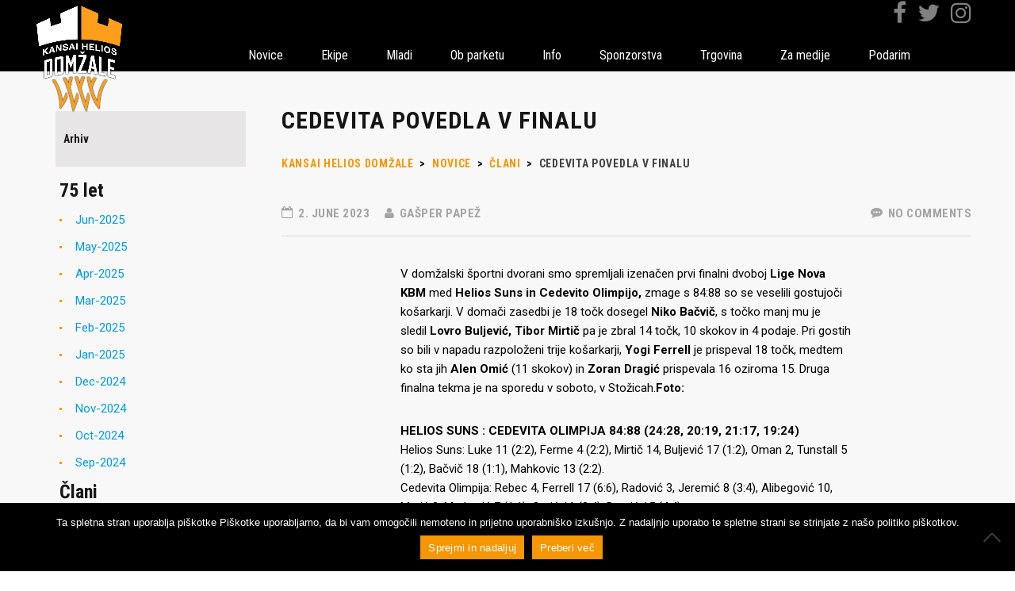

--- FILE ---
content_type: text/html; charset=UTF-8
request_url: https://kkdomzale.si/2023/06/02/cedevita-povedla-v-finalu/
body_size: 15104
content:
<!DOCTYPE html>
<html lang="en-US" class="no-js">
<head>
<meta charset="UTF-8">
<meta name="viewport" content="width=device-width, initial-scale=1">
<link rel="profile" href="http://gmpg.org/xfn/11">
<link rel="pingback" href="https://kkdomzale.si/xmlrpc.php">
<title>Cedevita povedla v finalu &#8211; Kansai Helios Domžale</title>
<script type="text/javascript">
//<![CDATA[
LeagueManagerAjaxL10n = {
blogUrl: "https://kkdomzale.si",
//pluginPath: "/var/www/vhosts/kkdomzale.si/httpdocs/wp-content/plugins/leaguemanager",
pluginUrl: "https://kkdomzale.si/wp-content/plugins/leaguemanager",
requestUrl: "https://kkdomzale.si/wp-admin/admin-ajax.php",
Edit: "Edit",
Post: "Post",
Save: "Save",
Cancel: "Cancel",
pleaseWait: "Please wait...",
Revisions: "Page Revisions",
Time: "Insert time",
Options: "Options",
Delete: "Delete"
}
//]]>
</script>
<meta name='robots' content='max-image-preview:large' />
<!-- Speed of this site is optimised by WP Performance Score Booster plugin v2.2.1 - https://dipakgajjar.com/wp-performance-score-booster/ -->
<link rel='dns-prefetch' href='//maps.googleapis.com' />
<link rel='dns-prefetch' href='//fonts.googleapis.com' />
<link rel="alternate" type="application/rss+xml" title="Kansai Helios Domžale &raquo; Feed" href="https://kkdomzale.si/feed/" />
<link rel="alternate" type="application/rss+xml" title="Kansai Helios Domžale &raquo; Comments Feed" href="https://kkdomzale.si/comments/feed/" />
<link rel="alternate" type="application/rss+xml" title="Kansai Helios Domžale &raquo; Cedevita povedla v finalu Comments Feed" href="https://kkdomzale.si/2023/06/02/cedevita-povedla-v-finalu/feed/" />
<link rel="alternate" title="oEmbed (JSON)" type="application/json+oembed" href="https://kkdomzale.si/wp-json/oembed/1.0/embed?url=https%3A%2F%2Fkkdomzale.si%2F2023%2F06%2F02%2Fcedevita-povedla-v-finalu%2F" />
<link rel="alternate" title="oEmbed (XML)" type="text/xml+oembed" href="https://kkdomzale.si/wp-json/oembed/1.0/embed?url=https%3A%2F%2Fkkdomzale.si%2F2023%2F06%2F02%2Fcedevita-povedla-v-finalu%2F&#038;format=xml" />
<style id='wp-img-auto-sizes-contain-inline-css' type='text/css'>
img:is([sizes=auto i],[sizes^="auto," i]){contain-intrinsic-size:3000px 1500px}
/*# sourceURL=wp-img-auto-sizes-contain-inline-css */
</style>
<!-- <link rel='stylesheet' id='sbi_styles-css' href='https://kkdomzale.si/wp-content/plugins/instagram-feed/css/sbi-styles.min.css' type='text/css' media='all' /> -->
<!-- <link rel='stylesheet' id='dashicons-css' href='https://kkdomzale.si/wp-includes/css/dashicons.min.css' type='text/css' media='all' /> -->
<!-- <link rel='stylesheet' id='thickbox-css' href='https://kkdomzale.si/wp-includes/js/thickbox/thickbox.css' type='text/css' media='all' /> -->
<!-- <link rel='stylesheet' id='leaguemanager-css' href='https://kkdomzale.si/wp-content/plugins/leaguemanager/style.css' type='text/css' media='all' /> -->
<link rel="stylesheet" type="text/css" href="//kkdomzale.si/wp-content/cache/wpfc-minified/148c5ipg/hrf8a.css" media="all"/>
<style id='leaguemanager-inline-css' type='text/css'>
table.leaguemanager th,
div.matchlist table.leaguemanager th {
background-color: #dddddd;
}
table.leaguemanager tr {
background-color: #ffffff;
}
table.leaguemanager tr.alternate {
background-color: #efefef;
}
table.standingstable tr.ascend .rank,
table.standingstable tr.ascend.alternate .rank {
background-color: #ffffff;
}
table.standingstable .descend .rank,
table.standingstable .descend.alternate .rank {
background-color: #ffffff;
}
table.crosstable th,
table.crosstable td {
border: 1px solid #efefef;
}
/*# sourceURL=leaguemanager-inline-css */
</style>
<!-- <link rel='stylesheet' id='jquery-ui-css' href='https://kkdomzale.si/wp-content/plugins/leaguemanager/css/jquery/jquery-ui.min.css' type='text/css' media='all' /> -->
<!-- <link rel='stylesheet' id='jquery-ui-structure-css' href='https://kkdomzale.si/wp-content/plugins/leaguemanager/css/jquery/jquery-ui.structure.min.css' type='text/css' media='all' /> -->
<!-- <link rel='stylesheet' id='jquery-ui-theme-css' href='https://kkdomzale.si/wp-content/plugins/leaguemanager/css/jquery/jquery-ui.theme.min.css' type='text/css' media='all' /> -->
<link rel="stylesheet" type="text/css" href="//kkdomzale.si/wp-content/cache/wpfc-minified/opaz9w7/hrf8a.css" media="all"/>
<link rel='stylesheet' id='stm_default_google_font-css' href='https://fonts.googleapis.com/css?family=Roboto+Condensed%3A400%2C700%2C300%7CRoboto%3A500%2C400%2C300%2C400italic%2C700&#038;ver=1.0' type='text/css' media='all' />
<!-- <link rel='stylesheet' id='boostrap-css' href='https://kkdomzale.si/wp-content/themes/splash/assets/css/bootstrap.min.css' type='text/css' media='all' /> -->
<!-- <link rel='stylesheet' id='select2-css' href='https://kkdomzale.si/wp-content/themes/splash/assets/css/select2.min.css' type='text/css' media='all' /> -->
<!-- <link rel='stylesheet' id='owl-carousel-css' href='https://kkdomzale.si/wp-content/themes/splash/assets/css/owl.carousel.css' type='text/css' media='all' /> -->
<!-- <link rel='stylesheet' id='stm-font-awesome-css' href='https://kkdomzale.si/wp-content/themes/splash/assets/css/font-awesome.min.css' type='text/css' media='all' /> -->
<!-- <link rel='stylesheet' id='fancybox-css' href='https://kkdomzale.si/wp-content/themes/splash/assets/css/jquery.fancybox.css' type='text/css' media='all' /> -->
<!-- <link rel='stylesheet' id='stm-theme-animate-css' href='https://kkdomzale.si/wp-content/themes/splash/assets/css/animate.css' type='text/css' media='all' /> -->
<!-- <link rel='stylesheet' id='stm-theme-icons-css' href='https://kkdomzale.si/wp-content/themes/splash/assets/css/splash-icons.css' type='text/css' media='all' /> -->
<!-- <link rel='stylesheet' id='stm-skin-custom-css' href='https://kkdomzale.si/wp-content/uploads/stm_uploads/skin-custom.css' type='text/css' media='all' /> -->
<!-- <link rel='stylesheet' id='stm-theme-default-styles-css' href='https://kkdomzale.si/wp-content/themes/splash/style.css' type='text/css' media='all' /> -->
<link rel="stylesheet" type="text/css" href="//kkdomzale.si/wp-content/cache/wpfc-minified/peq4wt2/hrf8a.css" media="all"/>
<style id='stm-theme-default-styles-inline-css' type='text/css'>
.result-container { /*display: none !important;*/ left: 58% !important; } .stm-latest-result .points { line-height: 0px !important; } body:not(.home) .stm-header.stm-transparent-header .stm-header-inner .logo-container img { width: 120px !important; } .last-game-stats { background-color: #000000 !important; } .post_slider_container .result-container .col .stm-latest-results-units .prev-info .last-game-stats a:before { background-color: #000000 !important; } .last-game-stats .read_more { text-align: left !important; } .post_slider_container .result-container .col .stm-command-vs span { font-size: 72px !important; }
/*# sourceURL=stm-theme-default-styles-inline-css */
</style>
<style id='wp-emoji-styles-inline-css' type='text/css'>
img.wp-smiley, img.emoji {
display: inline !important;
border: none !important;
box-shadow: none !important;
height: 1em !important;
width: 1em !important;
margin: 0 0.07em !important;
vertical-align: -0.1em !important;
background: none !important;
padding: 0 !important;
}
/*# sourceURL=wp-emoji-styles-inline-css */
</style>
<!-- <link rel='stylesheet' id='acd-style-css' href='https://kkdomzale.si/wp-content/plugins/archives-by-category-and-date/css/acd-style.css' type='text/css' media='all' /> -->
<!-- <link rel='stylesheet' id='contact-form-7-css' href='https://kkdomzale.si/wp-content/plugins/contact-form-7/includes/css/styles.css' type='text/css' media='all' /> -->
<!-- <link rel='stylesheet' id='cookie-notice-front-css' href='https://kkdomzale.si/wp-content/plugins/cookie-notice/css/front.min.css' type='text/css' media='all' /> -->
<!-- <link rel='stylesheet' id='rs-plugin-settings-css' href='https://kkdomzale.si/wp-content/plugins/revslider/public/assets/css/settings.css' type='text/css' media='all' /> -->
<link rel="stylesheet" type="text/css" href="//kkdomzale.si/wp-content/cache/wpfc-minified/kb6fxoe1/hrf8a.css" media="all"/>
<style id='rs-plugin-settings-inline-css' type='text/css'>
.slider-title.h1{white-space:initial !important}@media (min-width:768px){.slider-title.h1,.slider-description,.slider-date.h6{min-width:800px}}@media (max-width:550px){.slider-title.h1,.slider-description,.slider-date.h6{min-width:400px}}
/*# sourceURL=rs-plugin-settings-inline-css */
</style>
<!-- <link rel='stylesheet' id='sportspress-general-css' href='//kkdomzale.si/wp-content/plugins/sportspress/assets/css/sportspress.css' type='text/css' media='all' /> -->
<!-- <link rel='stylesheet' id='sportspress-icons-css' href='//kkdomzale.si/wp-content/plugins/sportspress/assets/css/icons.css' type='text/css' media='all' /> -->
<!-- <link rel='stylesheet' id='parent-style-css' href='https://kkdomzale.si/wp-content/themes/splash/style.css' type='text/css' media='all' /> -->
<!-- <link rel='stylesheet' id='child-style-css' href='https://kkdomzale.si/wp-content/themes/splash-child/style.css' type='text/css' media='all' /> -->
<!-- <link rel='stylesheet' id='tablepress-default-css' href='https://kkdomzale.si/wp-content/tablepress-combined.min.css' type='text/css' media='all' /> -->
<link rel="stylesheet" type="text/css" href="//kkdomzale.si/wp-content/cache/wpfc-minified/1s9x1gia/hrf8a.css" media="all"/>
<style type="text/css"> /* SportsPress Custom CSS */ /*.result-container {display:none !important}*/</style><script src='//kkdomzale.si/wp-content/cache/wpfc-minified/8z1k2xg0/hrf8a.js' type="text/javascript"></script>
<!-- <script type="text/javascript" src="https://kkdomzale.si/wp-includes/js/jquery/jquery.min.js" id="jquery-core-js"></script> -->
<!-- <script type="text/javascript" src="https://kkdomzale.si/wp-includes/js/jquery/jquery-migrate.min.js" id="jquery-migrate-js"></script> -->
<script type="text/javascript" id="cookie-notice-front-js-before">
/* <![CDATA[ */
var cnArgs = {"ajaxUrl":"https:\/\/kkdomzale.si\/wp-admin\/admin-ajax.php","nonce":"d48b543d5b","hideEffect":"fade","position":"bottom","onScroll":false,"onScrollOffset":100,"onClick":false,"cookieName":"cookie_notice_accepted","cookieTime":15811200,"cookieTimeRejected":2592000,"globalCookie":false,"redirection":false,"cache":false,"revokeCookies":false,"revokeCookiesOpt":"automatic"};
//# sourceURL=cookie-notice-front-js-before
/* ]]> */
</script>
<script src='//kkdomzale.si/wp-content/cache/wpfc-minified/f2f9yb44/hrf8a.js' type="text/javascript"></script>
<!-- <script type="text/javascript" src="https://kkdomzale.si/wp-content/plugins/cookie-notice/js/front.min.js" id="cookie-notice-front-js"></script> -->
<!-- <script type="text/javascript" src="https://kkdomzale.si/wp-includes/js/jquery/ui/core.min.js" id="jquery-ui-core-js"></script> -->
<!-- <script type="text/javascript" src="https://kkdomzale.si/wp-includes/js/jquery/ui/accordion.min.js" id="jquery-ui-accordion-js"></script> -->
<!-- <script type="text/javascript" src="https://kkdomzale.si/wp-includes/js/jquery/ui/tabs.min.js" id="jquery-ui-tabs-js"></script> -->
<!-- <script type="text/javascript" src="https://kkdomzale.si/wp-includes/js/jquery/ui/effect.min.js" id="jquery-effects-core-js"></script> -->
<!-- <script type="text/javascript" src="https://kkdomzale.si/wp-includes/js/jquery/ui/effect-slide.min.js" id="jquery-effects-slide-js"></script> -->
<!-- <script type="text/javascript" src="https://kkdomzale.si/wp-includes/js/tw-sack.min.js" id="sack-js"></script> -->
<script type="text/javascript" id="thickbox-js-extra">
/* <![CDATA[ */
var thickboxL10n = {"next":"Next \u003E","prev":"\u003C Prev","image":"Image","of":"of","close":"Close","noiframes":"This feature requires inline frames. You have iframes disabled or your browser does not support them.","loadingAnimation":"https://kkdomzale.si/wp-includes/js/thickbox/loadingAnimation.gif"};
//# sourceURL=thickbox-js-extra
/* ]]> */
</script>
<script src='//kkdomzale.si/wp-content/cache/wpfc-minified/22pryzn1/hrf8a.js' type="text/javascript"></script>
<!-- <script type="text/javascript" src="https://kkdomzale.si/wp-includes/js/thickbox/thickbox.js" id="thickbox-js"></script> -->
<!-- <script type="text/javascript" src="https://kkdomzale.si/wp-content/plugins/leaguemanager/leaguemanager.js" id="leaguemanager-js"></script> -->
<!-- <script type="text/javascript" src="https://kkdomzale.si/wp-content/plugins/revslider/public/assets/js/jquery.themepunch.tools.min.js" id="tp-tools-js"></script> -->
<!-- <script type="text/javascript" src="https://kkdomzale.si/wp-content/plugins/revslider/public/assets/js/jquery.themepunch.revolution.min.js" id="revmin-js"></script> -->
<!-- <script type="text/javascript" src="https://kkdomzale.si/wp-content/themes/splash-child/js/standings-api.js" id="addStandingsApi-js"></script> -->
<!-- <script type="text/javascript" src="https://kkdomzale.si/wp-content/themes/splash-child/js/widget.js" id="addWidget-js"></script> -->
<link rel="https://api.w.org/" href="https://kkdomzale.si/wp-json/" /><link rel="alternate" title="JSON" type="application/json" href="https://kkdomzale.si/wp-json/wp/v2/posts/14006" /><link rel="EditURI" type="application/rsd+xml" title="RSD" href="https://kkdomzale.si/xmlrpc.php?rsd" />
<meta name="generator" content="WordPress 6.9" />
<meta name="generator" content="SportsPress 2.7.26" />
<link rel="canonical" href="https://kkdomzale.si/2023/06/02/cedevita-povedla-v-finalu/" />
<link rel='shortlink' href='https://kkdomzale.si/?p=14006' />
<script type="text/javascript">
var ajaxurl = 'https://kkdomzale.si/wp-admin/admin-ajax.php';
var stm_cf7_preloader = 'https://kkdomzale.si/wp-content/themes/splash/assets/images/map-pin.png';
</script>
<meta name="generator" content="Powered by Visual Composer - drag and drop page builder for WordPress."/>
<!--[if lte IE 9]><link rel="stylesheet" type="text/css" href="https://kkdomzale.si/wp-content/plugins/js_composer/assets/css/vc_lte_ie9.min.css" media="screen"><![endif]--><!--[if IE  8]><link rel="stylesheet" type="text/css" href="https://kkdomzale.si/wp-content/plugins/js_composer/assets/css/vc-ie8.min.css" media="screen"><![endif]--><meta name="generator" content="Powered by Slider Revolution 5.2.6 - responsive, Mobile-Friendly Slider Plugin for WordPress with comfortable drag and drop interface." />
<link rel="icon" href="https://kkdomzale.si/wp-content/uploads/2023/09/cropped-najava-32x32.jpg" sizes="32x32" />
<link rel="icon" href="https://kkdomzale.si/wp-content/uploads/2023/09/cropped-najava-192x192.jpg" sizes="192x192" />
<link rel="apple-touch-icon" href="https://kkdomzale.si/wp-content/uploads/2023/09/cropped-najava-180x180.jpg" />
<meta name="msapplication-TileImage" content="https://kkdomzale.si/wp-content/uploads/2023/09/cropped-najava-270x270.jpg" />
<style type="text/css" title="dynamic-css" class="options-output">.stm-header .logo-main .blogname h1{font-size:0px;}#stm-top-bar{background-color: #000000;}#stm-top-bar{color: #ffffff;}</style>
<noscript><style type="text/css"> .wpb_animate_when_almost_visible { opacity: 1; }</style></noscript></head>
<body class="wp-singular post-template-default single single-post postid-14006 single-format-standard wp-theme-splash wp-child-theme-splash-child cookies-not-set stm-shop-sidebar wpb-js-composer js-comp-ver-4.12 vc_responsive">
<script>
(function(i,s,o,g,r,a,m){i['GoogleAnalyticsObject']=r;i[r]=i[r]||function(){
(i[r].q=i[r].q||[]).push(arguments)},i[r].l=1*new Date();a=s.createElement(o),
m=s.getElementsByTagName(o)[0];a.async=1;a.src=g;m.parentNode.insertBefore(a,m)
})(window,document,'script','https://www.google-analytics.com/analytics.js','ga');
ga('create', 'UA-87938720-1', 'auto');
ga('send', 'pageview');
</script>
<div id="wrapper">
<div  class="stm-header stm-transparent-header  stm-header-static">
<div class="stm-header-inner">
<div class="container stm-header-container">
<!--Logo-->
<div class="logo-container">
<div class="logo-main" style="margin-top: 0px;">
<a class="bloglogo" href="https://kkdomzale.si/">
<img
src="https://kkdomzale.si/wp-content/uploads/2023/08/white_orange_logo_shadow.png"
style="width: 300px;"
title="Home"
alt="Logo"
/>
</a>
</div>
</div>
<div class="menu-results-container">
<div class="result-container">
<div class="col results">
</div>
<div class="col next-match">
</div>
<div class="socialmedia">
<a href="https://www.facebook.com/HeliosSuns/" target="_blank">
<i class="fa fa-facebook"></i>
</a>
<a href="https://twitter.com/HeliosSuns" target="_blank">
<i class="fa fa-twitter"></i>
</a>
<a href="https://www.instagram.com/heliossuns/" target="_blank">
<i class="fa fa-instagram"></i>
</a>
</div>
</div>
<div class="stm-main-menu">
<div class="stm-main-menu-unit " style="margin-top: 0px;">
<ul class="header-menu stm-list-duty heading-font clearfix">
<li id="menu-item-2427" class="menu-item menu-item-type-post_type menu-item-object-page current_page_parent menu-item-has-children menu-item-2427"><a href="https://kkdomzale.si/news/"><span>Novice</span></a>
<ul class="sub-menu">
<li id="menu-item-2616" class="menu-item menu-item-type-taxonomy menu-item-object-category current-post-ancestor current-menu-parent current-post-parent menu-item-2616"><a href="https://kkdomzale.si/category/clani/"><span>Člani</span></a></li>
<li id="menu-item-2617" class="menu-item menu-item-type-taxonomy menu-item-object-category menu-item-2617"><a href="https://kkdomzale.si/category/mlajsi/"><span>Mlajši</span></a></li>
<li id="menu-item-2479" class="menu-item menu-item-type-taxonomy menu-item-object-category menu-item-2479"><a href="https://kkdomzale.si/category/ostalo/"><span>Ostalo</span></a></li>
<li id="menu-item-16331" class="menu-item menu-item-type-taxonomy menu-item-object-category menu-item-16331"><a href="https://kkdomzale.si/category/75-let/"><span>75 let</span></a></li>
<li id="menu-item-2480" class="menu-item menu-item-type-taxonomy menu-item-object-category current-post-ancestor current-menu-parent current-post-parent menu-item-2480"><a href="https://kkdomzale.si/category/vsenovice/"><span>Vse novice</span></a></li>
</ul>
</li>
<li id="menu-item-7961" class="menu-item menu-item-type-custom menu-item-object-custom menu-item-has-children menu-item-7961"><a href="https://kkdomzale.si/ekipe/clani/igralci/"><span>Ekipe</span></a>
<ul class="sub-menu">
<li id="menu-item-5301" class="menu-item menu-item-type-custom menu-item-object-custom menu-item-has-children menu-item-5301"><a href="https://kkdomzale.si/ekipe/clani/igralci/"><span>Člani</span></a>
<ul class="sub-menu">
<li id="menu-item-2120" class="menu-item menu-item-type-post_type menu-item-object-page menu-item-2120"><a href="https://kkdomzale.si/ekipe/clani/igralci/"><span>Igralci</span></a></li>
<li id="menu-item-2094" class="menu-item menu-item-type-post_type menu-item-object-page menu-item-2094"><a href="https://kkdomzale.si/ekipe/clani/strokovno-vodstvo/"><span>Strokovno vodstvo</span></a></li>
<li id="menu-item-2661" class="menu-item menu-item-type-post_type menu-item-object-page menu-item-2661"><a href="https://kkdomzale.si/ekipe/clani/rezultati-tekem/"><span>Razpored in rezultati</span></a></li>
<li id="menu-item-7052" class="menu-item menu-item-type-post_type menu-item-object-page menu-item-7052"><a href="https://kkdomzale.si/ekipe/clani/prejsnje-sezone/"><span>Prejšnje sezone</span></a></li>
</ul>
</li>
<li id="menu-item-5302" class="menu-item menu-item-type-custom menu-item-object-custom menu-item-has-children menu-item-5302"><a href="https://kkdomzale.si/ekipe/u17-u19/u20-ekipa-a/"><span>U18, U20</span></a>
<ul class="sub-menu">
<li id="menu-item-2780" class="menu-item menu-item-type-post_type menu-item-object-page menu-item-2780"><a href="https://kkdomzale.si/ekipe/u17-u19/u20-ekipa-a/"><span>U20 – ekipa A</span></a></li>
<li id="menu-item-2779" class="menu-item menu-item-type-post_type menu-item-object-page menu-item-2779"><a href="https://kkdomzale.si/ekipe/u17-u19/u20-ekipa-b/"><span>U20 – ekipa B</span></a></li>
<li id="menu-item-11518" class="menu-item menu-item-type-post_type menu-item-object-page menu-item-11518"><a href="https://kkdomzale.si/ekipe/u17-u19/u19-ekipa-c/"><span>U20 &#8211; ekipa C</span></a></li>
<li id="menu-item-2778" class="menu-item menu-item-type-post_type menu-item-object-page menu-item-2778"><a href="https://kkdomzale.si/ekipe/u17-u19/u18-ekipa-a/"><span>U18 – ekipa A</span></a></li>
<li id="menu-item-2777" class="menu-item menu-item-type-post_type menu-item-object-page menu-item-2777"><a href="https://kkdomzale.si/ekipe/u17-u19/u18-ekipa-b/"><span>U18 – ekipa B</span></a></li>
<li id="menu-item-8623" class="menu-item menu-item-type-post_type menu-item-object-page menu-item-8623"><a href="https://kkdomzale.si/ekipe/u17-u19/u18-ekipa-c/"><span>U18 – ekipa C</span></a></li>
</ul>
</li>
<li id="menu-item-5303" class="menu-item menu-item-type-custom menu-item-object-custom menu-item-has-children menu-item-5303"><a href="https://kkdomzale.si/ekipe/u13-u15/u15-ekipa-a/"><span>U14, U16</span></a>
<ul class="sub-menu">
<li id="menu-item-2772" class="menu-item menu-item-type-post_type menu-item-object-page menu-item-2772"><a href="https://kkdomzale.si/ekipe/u13-u15/u16-ekipa-a/"><span>U16 – ekipa A</span></a></li>
<li id="menu-item-2771" class="menu-item menu-item-type-post_type menu-item-object-page menu-item-2771"><a href="https://kkdomzale.si/ekipe/u13-u15/u16-ekipa-b/"><span>U16 – ekipa B</span></a></li>
<li id="menu-item-15953" class="menu-item menu-item-type-post_type menu-item-object-page menu-item-15953"><a href="https://kkdomzale.si/ekipe/u13-u15/u16-ekipa-c/"><span>U16 – ekipa C</span></a></li>
<li id="menu-item-2774" class="menu-item menu-item-type-post_type menu-item-object-page menu-item-2774"><a href="https://kkdomzale.si/ekipe/u13-u15/u13-ekipa-a/"><span>U14 – ekipa A</span></a></li>
<li id="menu-item-5561" class="menu-item menu-item-type-post_type menu-item-object-page menu-item-5561"><a href="https://kkdomzale.si/ekipe/u13-u15/u13-ekipa-b/"><span>U14 – ekipa B</span></a></li>
</ul>
</li>
<li id="menu-item-5304" class="menu-item menu-item-type-custom menu-item-object-custom menu-item-has-children menu-item-5304"><a href="https://kkdomzale.si/ekipe/u11/u11-ekipa-a/"><span>U10, U12</span></a>
<ul class="sub-menu">
<li id="menu-item-2775" class="menu-item menu-item-type-post_type menu-item-object-page menu-item-2775"><a href="https://kkdomzale.si/ekipe/u11/u11-ekipa-a/"><span>U12 – ekipa A</span></a></li>
<li id="menu-item-2776" class="menu-item menu-item-type-post_type menu-item-object-page menu-item-2776"><a href="https://kkdomzale.si/ekipe/u11/u11-ekipa-b/"><span>U12 – ekipa B</span></a></li>
<li id="menu-item-3626" class="menu-item menu-item-type-post_type menu-item-object-page menu-item-3626"><a href="https://kkdomzale.si/ekipe/u11/u9-ekipa-c/"><span>U12 – ekipa C</span></a></li>
<li id="menu-item-3625" class="menu-item menu-item-type-post_type menu-item-object-page menu-item-3625"><a href="https://kkdomzale.si/ekipe/u11/u9-ekipa-b/"><span>U10 – ekipe A, B, C, D, E</span></a></li>
</ul>
</li>
</ul>
</li>
<li id="menu-item-7960" class="menu-item menu-item-type-custom menu-item-object-custom menu-item-has-children menu-item-7960"><a href="https://kkdomzale.si/mladi/mladinski-pogon/"><span>Mladi</span></a>
<ul class="sub-menu">
<li id="menu-item-5539" class="menu-item menu-item-type-post_type menu-item-object-page menu-item-5539"><a href="https://kkdomzale.si/mladi/mladinski-pogon/"><span>Mladinski pogon</span></a></li>
<li id="menu-item-5538" class="menu-item menu-item-type-post_type menu-item-object-page menu-item-5538"><a href="https://kkdomzale.si/mladi/sola-kosarke/"><span>Šola košarke</span></a></li>
<li id="menu-item-6775" class="menu-item menu-item-type-post_type menu-item-object-page menu-item-6775"><a href="https://kkdomzale.si/mladi/poletni-tabor/"><span>Poletni tabor</span></a></li>
</ul>
</li>
<li id="menu-item-7959" class="menu-item menu-item-type-custom menu-item-object-custom menu-item-has-children menu-item-7959"><a href="https://kkdomzale.si/poslovni-klub/"><span>Ob parketu</span></a>
<ul class="sub-menu">
<li id="menu-item-13152" class="menu-item menu-item-type-post_type menu-item-object-page menu-item-13152"><a href="https://kkdomzale.si/druzbena-odgovornost/"><span>Vračamo okolju</span></a></li>
<li id="menu-item-10583" class="menu-item menu-item-type-post_type menu-item-object-page menu-item-10583"><a href="https://kkdomzale.si/poslovni-klub/"><span>Poslovni klub</span></a></li>
<li id="menu-item-7884" class="menu-item menu-item-type-post_type menu-item-object-page menu-item-7884"><a href="https://kkdomzale.si/vip-klub/"><span>VIP klub</span></a></li>
<li id="menu-item-10777" class="menu-item menu-item-type-post_type menu-item-object-page menu-item-10777"><a href="https://kkdomzale.si/ob-parketu/sports-bar/"><span>Sports Bar</span></a></li>
<li id="menu-item-3605" class="menu-item menu-item-type-post_type menu-item-object-page menu-item-3605"><a href="https://kkdomzale.si/ob-parketu/mr-penzl/"><span>Mr. Penzl</span></a></li>
<li id="menu-item-3606" class="menu-item menu-item-type-post_type menu-item-object-page menu-item-3606"><a href="https://kkdomzale.si/ob-parketu/plesna-skupina/"><span>Plesna skupina</span></a></li>
<li id="menu-item-2495" class="menu-item menu-item-type-post_type menu-item-object-page menu-item-2495"><a href="https://kkdomzale.si/ob-parketu/navijaci/"><span>Ravbarji</span></a></li>
</ul>
</li>
<li id="menu-item-5648" class="menu-item menu-item-type-custom menu-item-object-custom menu-item-has-children menu-item-5648"><a href="https://kkdomzale.si/o_klubu/kontakt/"><span>Info</span></a>
<ul class="sub-menu">
<li id="menu-item-3599" class="menu-item menu-item-type-post_type menu-item-object-page menu-item-3599"><a href="https://kkdomzale.si/kontakt/"><span>Kontakt</span></a></li>
<li id="menu-item-7861" class="menu-item menu-item-type-post_type menu-item-object-page menu-item-7861"><a href="https://kkdomzale.si/uprava/"><span>Uprava</span></a></li>
<li id="menu-item-8780" class="menu-item menu-item-type-post_type menu-item-object-page menu-item-8780"><a href="https://kkdomzale.si/dokumenti/"><span>Dokumenti</span></a></li>
<li id="menu-item-3595" class="menu-item menu-item-type-post_type menu-item-object-page menu-item-3595"><a href="https://kkdomzale.si/zgodovina/"><span>Zgodovina</span></a></li>
<li id="menu-item-5365" class="menu-item menu-item-type-post_type menu-item-object-page menu-item-5365"><a href="https://kkdomzale.si/dvorana/"><span>Dvorana</span></a></li>
</ul>
</li>
<li id="menu-item-7970" class="menu-item menu-item-type-post_type menu-item-object-page menu-item-7970"><a href="https://kkdomzale.si/sponzorstva/"><span>Sponzorstva</span></a></li>
<li id="menu-item-7962" class="menu-item menu-item-type-custom menu-item-object-custom menu-item-has-children menu-item-7962"><a href="https://kkdomzale.si/vstopnice/"><span>Trgovina</span></a>
<ul class="sub-menu">
<li id="menu-item-8690" class="menu-item menu-item-type-post_type menu-item-object-page menu-item-8690"><a href="https://kkdomzale.si/vstopnice/"><span>Vstopnice</span></a></li>
<li id="menu-item-8691" class="menu-item menu-item-type-post_type menu-item-object-page menu-item-8691"><a href="https://kkdomzale.si/navijaski-artikli/"><span>Navijaški artikli</span></a></li>
</ul>
</li>
<li id="menu-item-13128" class="menu-item menu-item-type-post_type menu-item-object-page menu-item-13128"><a href="https://kkdomzale.si/za-medije/"><span>Za medije</span></a></li>
<li id="menu-item-13391" class="menu-item menu-item-type-post_type menu-item-object-page menu-item-13391"><a href="https://kkdomzale.si/podarim/"><span>Podarim</span></a></li>
</ul>
</div>
</div>
</div>
</div>
</div>
<!--MOBILE HEADER-->
<div class="stm-header-mobile clearfix">
<div class="logo-main" style="margin-top: 0px;">
<a class="bloglogo" href="https://kkdomzale.si/">
<img
src="https://kkdomzale.si/wp-content/uploads/2023/08/white_orange_logo_shadow.png"
style="width: 300px;"
title="Home"
alt="Logo"
/>
</a>
</div>
<div class="stm-mobile-right">
<div class="clearfix">
<div class="stm-menu-toggle">
<span></span>
<span></span>
<span></span>
</div>
</div>
</div>
<div class="stm-mobile-menu-unit">
<div class="inner">
<div class="stm-top clearfix">
<div class="stm-switcher pull-left">
</div>
<div class="stm-top-right">
<div class="clearfix">
<!--<div class="stm-top-search">
</div>-->
<div class="stm-top-socials">
<ul class="top-bar-socials stm-list-duty">
<li>
<a href="https://www.facebook.com/HeliosSuns/" target="_blank" style="color:#ffffff !important;">
<i class="fa fa-facebook"></i>
</a>
</li>
<li>
<a href="https://twitter.com/HeliosSuns?ref_src=twsrc%5Etfw" target="_blank" style="color:#ffffff !important;">
<i class="fa fa-twitter"></i>
</a>
</li>
<li>
<a href="https://www.instagram.com/heliossuns/" target="_blank" style="color:#ffffff !important;">
<i class="fa fa-instagram"></i>
</a>
</li>
<li>
<a href="https://www.youtube.com/c/HeliosSunsDomzale" target="_blank" style="color:#ffffff !important;">
<i class="fa fa-youtube"></i>
</a>
</li>
</ul>
</div>
</div>
</div>
</div>
<ul class="stm-mobile-menu-list heading-font">
<li class="menu-item menu-item-type-post_type menu-item-object-page current_page_parent menu-item-has-children menu-item-2427"><a href="https://kkdomzale.si/news/"><span>Novice</span></a>
<ul class="sub-menu">
<li class="menu-item menu-item-type-taxonomy menu-item-object-category current-post-ancestor current-menu-parent current-post-parent menu-item-2616"><a href="https://kkdomzale.si/category/clani/"><span>Člani</span></a></li>
<li class="menu-item menu-item-type-taxonomy menu-item-object-category menu-item-2617"><a href="https://kkdomzale.si/category/mlajsi/"><span>Mlajši</span></a></li>
<li class="menu-item menu-item-type-taxonomy menu-item-object-category menu-item-2479"><a href="https://kkdomzale.si/category/ostalo/"><span>Ostalo</span></a></li>
<li class="menu-item menu-item-type-taxonomy menu-item-object-category menu-item-16331"><a href="https://kkdomzale.si/category/75-let/"><span>75 let</span></a></li>
<li class="menu-item menu-item-type-taxonomy menu-item-object-category current-post-ancestor current-menu-parent current-post-parent menu-item-2480"><a href="https://kkdomzale.si/category/vsenovice/"><span>Vse novice</span></a></li>
</ul>
</li>
<li class="menu-item menu-item-type-custom menu-item-object-custom menu-item-has-children menu-item-7961"><a href="https://kkdomzale.si/ekipe/clani/igralci/"><span>Ekipe</span></a>
<ul class="sub-menu">
<li class="menu-item menu-item-type-custom menu-item-object-custom menu-item-has-children menu-item-5301"><a href="https://kkdomzale.si/ekipe/clani/igralci/"><span>Člani</span></a>
<ul class="sub-menu">
<li class="menu-item menu-item-type-post_type menu-item-object-page menu-item-2120"><a href="https://kkdomzale.si/ekipe/clani/igralci/"><span>Igralci</span></a></li>
<li class="menu-item menu-item-type-post_type menu-item-object-page menu-item-2094"><a href="https://kkdomzale.si/ekipe/clani/strokovno-vodstvo/"><span>Strokovno vodstvo</span></a></li>
<li class="menu-item menu-item-type-post_type menu-item-object-page menu-item-2661"><a href="https://kkdomzale.si/ekipe/clani/rezultati-tekem/"><span>Razpored in rezultati</span></a></li>
<li class="menu-item menu-item-type-post_type menu-item-object-page menu-item-7052"><a href="https://kkdomzale.si/ekipe/clani/prejsnje-sezone/"><span>Prejšnje sezone</span></a></li>
</ul>
</li>
<li class="menu-item menu-item-type-custom menu-item-object-custom menu-item-has-children menu-item-5302"><a href="https://kkdomzale.si/ekipe/u17-u19/u20-ekipa-a/"><span>U18, U20</span></a>
<ul class="sub-menu">
<li class="menu-item menu-item-type-post_type menu-item-object-page menu-item-2780"><a href="https://kkdomzale.si/ekipe/u17-u19/u20-ekipa-a/"><span>U20 – ekipa A</span></a></li>
<li class="menu-item menu-item-type-post_type menu-item-object-page menu-item-2779"><a href="https://kkdomzale.si/ekipe/u17-u19/u20-ekipa-b/"><span>U20 – ekipa B</span></a></li>
<li class="menu-item menu-item-type-post_type menu-item-object-page menu-item-11518"><a href="https://kkdomzale.si/ekipe/u17-u19/u19-ekipa-c/"><span>U20 &#8211; ekipa C</span></a></li>
<li class="menu-item menu-item-type-post_type menu-item-object-page menu-item-2778"><a href="https://kkdomzale.si/ekipe/u17-u19/u18-ekipa-a/"><span>U18 – ekipa A</span></a></li>
<li class="menu-item menu-item-type-post_type menu-item-object-page menu-item-2777"><a href="https://kkdomzale.si/ekipe/u17-u19/u18-ekipa-b/"><span>U18 – ekipa B</span></a></li>
<li class="menu-item menu-item-type-post_type menu-item-object-page menu-item-8623"><a href="https://kkdomzale.si/ekipe/u17-u19/u18-ekipa-c/"><span>U18 – ekipa C</span></a></li>
</ul>
</li>
<li class="menu-item menu-item-type-custom menu-item-object-custom menu-item-has-children menu-item-5303"><a href="https://kkdomzale.si/ekipe/u13-u15/u15-ekipa-a/"><span>U14, U16</span></a>
<ul class="sub-menu">
<li class="menu-item menu-item-type-post_type menu-item-object-page menu-item-2772"><a href="https://kkdomzale.si/ekipe/u13-u15/u16-ekipa-a/"><span>U16 – ekipa A</span></a></li>
<li class="menu-item menu-item-type-post_type menu-item-object-page menu-item-2771"><a href="https://kkdomzale.si/ekipe/u13-u15/u16-ekipa-b/"><span>U16 – ekipa B</span></a></li>
<li class="menu-item menu-item-type-post_type menu-item-object-page menu-item-15953"><a href="https://kkdomzale.si/ekipe/u13-u15/u16-ekipa-c/"><span>U16 – ekipa C</span></a></li>
<li class="menu-item menu-item-type-post_type menu-item-object-page menu-item-2774"><a href="https://kkdomzale.si/ekipe/u13-u15/u13-ekipa-a/"><span>U14 – ekipa A</span></a></li>
<li class="menu-item menu-item-type-post_type menu-item-object-page menu-item-5561"><a href="https://kkdomzale.si/ekipe/u13-u15/u13-ekipa-b/"><span>U14 – ekipa B</span></a></li>
</ul>
</li>
<li class="menu-item menu-item-type-custom menu-item-object-custom menu-item-has-children menu-item-5304"><a href="https://kkdomzale.si/ekipe/u11/u11-ekipa-a/"><span>U10, U12</span></a>
<ul class="sub-menu">
<li class="menu-item menu-item-type-post_type menu-item-object-page menu-item-2775"><a href="https://kkdomzale.si/ekipe/u11/u11-ekipa-a/"><span>U12 – ekipa A</span></a></li>
<li class="menu-item menu-item-type-post_type menu-item-object-page menu-item-2776"><a href="https://kkdomzale.si/ekipe/u11/u11-ekipa-b/"><span>U12 – ekipa B</span></a></li>
<li class="menu-item menu-item-type-post_type menu-item-object-page menu-item-3626"><a href="https://kkdomzale.si/ekipe/u11/u9-ekipa-c/"><span>U12 – ekipa C</span></a></li>
<li class="menu-item menu-item-type-post_type menu-item-object-page menu-item-3625"><a href="https://kkdomzale.si/ekipe/u11/u9-ekipa-b/"><span>U10 – ekipe A, B, C, D, E</span></a></li>
</ul>
</li>
</ul>
</li>
<li class="menu-item menu-item-type-custom menu-item-object-custom menu-item-has-children menu-item-7960"><a href="https://kkdomzale.si/mladi/mladinski-pogon/"><span>Mladi</span></a>
<ul class="sub-menu">
<li class="menu-item menu-item-type-post_type menu-item-object-page menu-item-5539"><a href="https://kkdomzale.si/mladi/mladinski-pogon/"><span>Mladinski pogon</span></a></li>
<li class="menu-item menu-item-type-post_type menu-item-object-page menu-item-5538"><a href="https://kkdomzale.si/mladi/sola-kosarke/"><span>Šola košarke</span></a></li>
<li class="menu-item menu-item-type-post_type menu-item-object-page menu-item-6775"><a href="https://kkdomzale.si/mladi/poletni-tabor/"><span>Poletni tabor</span></a></li>
</ul>
</li>
<li class="menu-item menu-item-type-custom menu-item-object-custom menu-item-has-children menu-item-7959"><a href="https://kkdomzale.si/poslovni-klub/"><span>Ob parketu</span></a>
<ul class="sub-menu">
<li class="menu-item menu-item-type-post_type menu-item-object-page menu-item-13152"><a href="https://kkdomzale.si/druzbena-odgovornost/"><span>Vračamo okolju</span></a></li>
<li class="menu-item menu-item-type-post_type menu-item-object-page menu-item-10583"><a href="https://kkdomzale.si/poslovni-klub/"><span>Poslovni klub</span></a></li>
<li class="menu-item menu-item-type-post_type menu-item-object-page menu-item-7884"><a href="https://kkdomzale.si/vip-klub/"><span>VIP klub</span></a></li>
<li class="menu-item menu-item-type-post_type menu-item-object-page menu-item-10777"><a href="https://kkdomzale.si/ob-parketu/sports-bar/"><span>Sports Bar</span></a></li>
<li class="menu-item menu-item-type-post_type menu-item-object-page menu-item-3605"><a href="https://kkdomzale.si/ob-parketu/mr-penzl/"><span>Mr. Penzl</span></a></li>
<li class="menu-item menu-item-type-post_type menu-item-object-page menu-item-3606"><a href="https://kkdomzale.si/ob-parketu/plesna-skupina/"><span>Plesna skupina</span></a></li>
<li class="menu-item menu-item-type-post_type menu-item-object-page menu-item-2495"><a href="https://kkdomzale.si/ob-parketu/navijaci/"><span>Ravbarji</span></a></li>
</ul>
</li>
<li class="menu-item menu-item-type-custom menu-item-object-custom menu-item-has-children menu-item-5648"><a href="https://kkdomzale.si/o_klubu/kontakt/"><span>Info</span></a>
<ul class="sub-menu">
<li class="menu-item menu-item-type-post_type menu-item-object-page menu-item-3599"><a href="https://kkdomzale.si/kontakt/"><span>Kontakt</span></a></li>
<li class="menu-item menu-item-type-post_type menu-item-object-page menu-item-7861"><a href="https://kkdomzale.si/uprava/"><span>Uprava</span></a></li>
<li class="menu-item menu-item-type-post_type menu-item-object-page menu-item-8780"><a href="https://kkdomzale.si/dokumenti/"><span>Dokumenti</span></a></li>
<li class="menu-item menu-item-type-post_type menu-item-object-page menu-item-3595"><a href="https://kkdomzale.si/zgodovina/"><span>Zgodovina</span></a></li>
<li class="menu-item menu-item-type-post_type menu-item-object-page menu-item-5365"><a href="https://kkdomzale.si/dvorana/"><span>Dvorana</span></a></li>
</ul>
</li>
<li class="menu-item menu-item-type-post_type menu-item-object-page menu-item-7970"><a href="https://kkdomzale.si/sponzorstva/"><span>Sponzorstva</span></a></li>
<li class="menu-item menu-item-type-custom menu-item-object-custom menu-item-has-children menu-item-7962"><a href="https://kkdomzale.si/vstopnice/"><span>Trgovina</span></a>
<ul class="sub-menu">
<li class="menu-item menu-item-type-post_type menu-item-object-page menu-item-8690"><a href="https://kkdomzale.si/vstopnice/"><span>Vstopnice</span></a></li>
<li class="menu-item menu-item-type-post_type menu-item-object-page menu-item-8691"><a href="https://kkdomzale.si/navijaski-artikli/"><span>Navijaški artikli</span></a></li>
</ul>
</li>
<li class="menu-item menu-item-type-post_type menu-item-object-page menu-item-13128"><a href="https://kkdomzale.si/za-medije/"><span>Za medije</span></a></li>
<li class="menu-item menu-item-type-post_type menu-item-object-page menu-item-13391"><a href="https://kkdomzale.si/podarim/"><span>Podarim</span></a></li>
</ul>
</div>
</div>
</div>
</div>
<div id="main">
<!--SINGLE POST-->
<div id="post-14006" class="post-14006 post type-post status-publish format-standard has-post-thumbnail hentry category-clani category-vsenovice">
<div class="stm-single-post stm-default-page">
<div class="container">
<div class="row stm-format-">
<div class="col-md-9 col-md-push-3 col-sm-12"><div class="sidebar-margin-top clearfix"></div>	
<div class="stm-small-title-box">
<div class="stm-title-box-unit ">	<div class="stm-page-title">
<div class="container">
<div class="clearfix stm-title-box-title-wrapper">
<h3>Cedevita povedla v finalu</h3>
</div>
</div>
</div>
<div class="stm-breadcrumbs-unit heading-font">
<div class="container">
<div class="navxtBreads">
<!-- Breadcrumb NavXT 7.5.0 -->
<span property="itemListElement" typeof="ListItem"><a property="item" typeof="WebPage" title="Go to Kansai Helios Domžale." href="https://kkdomzale.si" class="home" ><span property="name">Kansai Helios Domžale</span></a><meta property="position" content="1"></span> &gt; <span property="itemListElement" typeof="ListItem"><a property="item" typeof="WebPage" title="Go to Novice." href="https://kkdomzale.si/news/" class="post-root post post-post" ><span property="name">Novice</span></a><meta property="position" content="2"></span> &gt; <span property="itemListElement" typeof="ListItem"><a property="item" typeof="WebPage" title="Go to the Člani Category archives." href="https://kkdomzale.si/category/clani/" class="taxonomy category" ><span property="name">Člani</span></a><meta property="position" content="3"></span> &gt; <span property="itemListElement" typeof="ListItem"><span property="name" class="post post-post current-item">Cedevita povedla v finalu</span><meta property="url" content="https://kkdomzale.si/2023/06/02/cedevita-povedla-v-finalu/"><meta property="position" content="4"></span>					</div>
</div>
</div>
</div>	</div>
<!--Post thumbnail-->
<div class="post-thumbnail">
</div>
<div class="stm-single-post-meta clearfix heading-font">
<div class="stm-meta-left-part">
<div class="stm-date">
<i class="fa fa-calendar-o"></i>
2. June 2023				</div>
<div class="stm-author">
<i class="fa fa-user"></i>
Gašper Papež				</div>
</div>
<div class="stm-comments-num">
<a href="https://kkdomzale.si/2023/06/02/cedevita-povedla-v-finalu/#respond" class="stm-post-comments">
<i class="fa fa-commenting"></i>
No Comments				</a>
</div>
</div>
<div class="post-content">
<div class="row">
<div class="col-md-offset-2 col-md-8">
<p>V domžalski športni dvorani smo spremljali izenačen prvi finalni dvoboj <strong>Lige Nova KBM</strong> med <strong>Helios Suns in Cedevito Olimpijo,</strong> zmage s 84:88 so se veselili gostujoči košarkarji. V domači zasedbi je 18 točk dosegel&nbsp;<strong>Niko Bačvič</strong>, s točko manj mu je sledil&nbsp;<strong>Lovro Buljević,&nbsp;Tibor Mirtič</strong> pa je zbral 14 točk, 10 skokov in 4 podaje. Pri gostih so bili v napadu razpoloženi trije košarkarji,<strong> Yogi Ferrell</strong> je prispeval 18 točk, medtem ko sta jih&nbsp;<strong>Alen Omić</strong> (11 skokov) in&nbsp;<strong>Zoran Dragić</strong> prispevala 16 oziroma 15. Druga finalna tekma je na sporedu v soboto, v Stožicah.<strong>Foto:<br />
</strong></p>
</div>
</div>
<div class="row">
<div class="col-md-offset-2 col-md-8 col-sm-12 art-content"><strong>HELIOS SUNS : CEDEVITA OLIMPIJA 84:88 (24:28, 20:19, 21:17, 19:24)</strong><br />
Helios Suns:&nbsp;Luke 11 (2:2), Ferme 4 (2:2), Mirtič 14, Buljević 17 (1:2), Oman 2, Tunstall 5 (1:2), Bačvič 18 (1:1), Mahkovic 13 (2:2).<br />
Cedevita Olimpija:&nbsp;Rebec 4, Ferrell 17 (6:6), Radović 3, Jeremić 8 (3:4), Alibegović 10, Murić 8, Matković 7 (1:1), Omić 16 (2:4), Dragić 15 (4:4).</p>
<p><a href="https://www.kzs.si/incl?id=114&amp;game_id=5815766&amp;league_id=undefined&amp;season_id=125244">CELOTNA STATISTIKA</a><br />
<a href="https://www.kzs.si/galerija/id/973">FOTOGALERIJA</a></p>
<p>Košarkarji Cedevite Olimpije so dobili prvo tekmo v finalu Lige Nova KBM proti Helios Suns. V Domžalah so zmagali z 88:84. Druga tekma v seriji na tri zmage bo v soboto, 3. junija, ob 20. uri v Stožicah.</p>
<p>Ljubljančani se potegujejo za jubilejni dvajseti naslov državnega prvaka in tretjega v nizu, ki bi jim hkrati prinesel trojno krono na domačih parketih po zmagah v superpokalu in pokalu Spar. Domžalčani, ki šestič igrajo v finalu državnega prvenstva, pa so bili doslej dvakrat prvaki.</p>
<p>Tretja tekma finala je na sporedu 5. junija v Domžalah, morebitni četrta in peta pa še nimata datuma, saj Cedevito Olimpijo naslednji torek, 6. junija, čaka odločilna tretja polfinalna tekma regionalnega tekmovanja.</p></div>
<div>&nbsp;</div>
<div class="col-md-offset-2 col-md-8 col-sm-12 art-content">
<figure id="attachment_14007" aria-describedby="caption-attachment-14007" style="width: 555px" class="wp-caption aligncenter"><img fetchpriority="high" decoding="async" class="wp-image-14007 size-full" src="https://helios-suns.si/wp-content/uploads/2023/06/jogi.jpg" alt="" width="555" height="370" srcset="https://kkdomzale.si/wp-content/uploads/2023/06/jogi.jpg 555w, https://kkdomzale.si/wp-content/uploads/2023/06/jogi-450x300.jpg 450w, https://kkdomzale.si/wp-content/uploads/2023/06/jogi-440x293.jpg 440w, https://kkdomzale.si/wp-content/uploads/2023/06/jogi-300x200.jpg 300w, https://kkdomzale.si/wp-content/uploads/2023/06/jogi-128x85.jpg 128w, https://kkdomzale.si/wp-content/uploads/2023/06/jogi-32x21.jpg 32w" sizes="(max-width: 555px) 100vw, 555px" /><figcaption id="caption-attachment-14007" class="wp-caption-text">Ferell in druščina so bili v končnici močnejši.</figcaption></figure>
</div>
<div>&nbsp;</div>
<div class="col-md-offset-2 col-md-8 col-sm-12 art-content">Ljubljančani so 48 ur po izenačenju serije z Beograjčani na prvi tekmi v Domžalah z mukami upravičili vlogo favorita v finalu. Čeprav so vodili večji del tekme, si več kot šest točk prednosti niso nikoli priigrali, največji delni izid pa je bil 9:0 in je odločil zmagovalca.</p>
<p>Slabih pet minut pred koncem tekme so gostitelji vodili 77:73, minuto in 45 sekund do zaključka pa je imela Cedevita Olimpija pet točk prednosti (82:77), ki jih je v končnici uspešno ubranila.</p>
<p>Prvi strelec in podajalec pri zmagovalcih je bil Yogi Ferrell s 17 točkami in 6 podajami. Največ skokov in najboljši statistični indeks je imel Alen Omić (16 točk, 11 skokov, indeks 23), največ trojk pa je zadel Zoran Dragić (3:6, 15 točk).</p>
<p>Pri domačih je s statističnim indeksom 24 izstopal Tibor Mirtič (14 točk, 10 skokov, 4 podaje), največ točk pa sta dosegla Niko Bačvič (18 točk) in Lovro Buljević (17 točk, trojke 4:5).</p></div>
</div>
<div class="clearfix"></div>
</div>
<div class="stm-post-meta-bottom heading-font clearfix">
<div class="stm_post_tags">
</div>
<div class="stm_post_share">
<span class="st_sharethis_large" displaytext=""></span>
<script type="text/javascript">var switchTo5x=true;</script>
<script type="text/javascript" src="//w.sharethis.com/button/buttons.js"></script>
<script type="text/javascript">stLight.options({doNotHash: false, doNotCopy: false, hashAddressBar: false,onhover: false});</script>
<div class="stm-share"><i class="fa fa-share-alt"></i>Share</div>
</div>
</div>
<!--Comments-->
</div>
<!--Sidebar-->
<div class="col-md-3 col-md-pull-9 hidden-sm hidden-xs custom">
<div class="col-md-3 col-md-pull-9 hidden-sm hidden-xs">
<aside id="acdpdw_widget-2" class="widget widget-default widget_acdpdw_widget"><h2>Arhiv</h2></h4></div><ul><h4>75 let</h4>					<li><a href="https://kkdomzale.si/category/75-let?date=jun-2025">Jun-2025</a></li> 
<li><a href="https://kkdomzale.si/category/75-let?date=may-2025">May-2025</a></li> 
<li><a href="https://kkdomzale.si/category/75-let?date=apr-2025">Apr-2025</a></li> 
<li><a href="https://kkdomzale.si/category/75-let?date=mar-2025">Mar-2025</a></li> 
<li><a href="https://kkdomzale.si/category/75-let?date=feb-2025">Feb-2025</a></li> 
<li><a href="https://kkdomzale.si/category/75-let?date=jan-2025">Jan-2025</a></li> 
<li><a href="https://kkdomzale.si/category/75-let?date=dec-2024">Dec-2024</a></li> 
<li><a href="https://kkdomzale.si/category/75-let?date=nov-2024">Nov-2024</a></li> 
<li><a href="https://kkdomzale.si/category/75-let?date=oct-2024">Oct-2024</a></li> 
<li><a href="https://kkdomzale.si/category/75-let?date=sep-2024">Sep-2024</a></li> 
<h4>Člani</h4>					<li><a href="https://kkdomzale.si/category/clani?date=jan-2026">Jan-2026</a></li> 
<li><a href="https://kkdomzale.si/category/clani?date=dec-2025">Dec-2025</a></li> 
<li><a href="https://kkdomzale.si/category/clani?date=nov-2025">Nov-2025</a></li> 
<li><a href="https://kkdomzale.si/category/clani?date=oct-2025">Oct-2025</a></li> 
<li><a href="https://kkdomzale.si/category/clani?date=sep-2025">Sep-2025</a></li> 
<li><a href="https://kkdomzale.si/category/clani?date=aug-2025">Aug-2025</a></li> 
<li><a href="https://kkdomzale.si/category/clani?date=jul-2025">Jul-2025</a></li> 
<li><a href="https://kkdomzale.si/category/clani?date=jun-2025">Jun-2025</a></li> 
<li><a href="https://kkdomzale.si/category/clani?date=may-2025">May-2025</a></li> 
<li><a href="https://kkdomzale.si/category/clani?date=apr-2025">Apr-2025</a></li> 
<li><a href="https://kkdomzale.si/category/clani?date=mar-2025">Mar-2025</a></li> 
<li><a href="https://kkdomzale.si/category/clani?date=feb-2025">Feb-2025</a></li> 
<li><a href="https://kkdomzale.si/category/clani?date=jan-2025">Jan-2025</a></li> 
<li><a href="https://kkdomzale.si/category/clani?date=dec-2024">Dec-2024</a></li> 
<li><a href="https://kkdomzale.si/category/clani?date=nov-2024">Nov-2024</a></li> 
<li><a href="https://kkdomzale.si/category/clani?date=oct-2024">Oct-2024</a></li> 
<li><a href="https://kkdomzale.si/category/clani?date=sep-2024">Sep-2024</a></li> 
<li><a href="https://kkdomzale.si/category/clani?date=aug-2024">Aug-2024</a></li> 
<li><a href="https://kkdomzale.si/category/clani?date=jul-2024">Jul-2024</a></li> 
<li><a href="https://kkdomzale.si/category/clani?date=jun-2024">Jun-2024</a></li> 
<li><a href="https://kkdomzale.si/category/clani?date=may-2024">May-2024</a></li> 
<li><a href="https://kkdomzale.si/category/clani?date=apr-2024">Apr-2024</a></li> 
<li><a href="https://kkdomzale.si/category/clani?date=mar-2024">Mar-2024</a></li> 
<li><a href="https://kkdomzale.si/category/clani?date=feb-2024">Feb-2024</a></li> 
<li><a href="https://kkdomzale.si/category/clani?date=jan-2024">Jan-2024</a></li> 
<li><a href="https://kkdomzale.si/category/clani?date=dec-2023">Dec-2023</a></li> 
<li><a href="https://kkdomzale.si/category/clani?date=nov-2023">Nov-2023</a></li> 
<li><a href="https://kkdomzale.si/category/clani?date=oct-2023">Oct-2023</a></li> 
<li><a href="https://kkdomzale.si/category/clani?date=sep-2023">Sep-2023</a></li> 
<li><a href="https://kkdomzale.si/category/clani?date=aug-2023">Aug-2023</a></li> 
<li><a href="https://kkdomzale.si/category/clani?date=jul-2023">Jul-2023</a></li> 
<li><a href="https://kkdomzale.si/category/clani?date=jun-2023">Jun-2023</a></li> 
<li><a href="https://kkdomzale.si/category/clani?date=may-2023">May-2023</a></li> 
<li><a href="https://kkdomzale.si/category/clani?date=apr-2023">Apr-2023</a></li> 
<li><a href="https://kkdomzale.si/category/clani?date=mar-2023">Mar-2023</a></li> 
<li><a href="https://kkdomzale.si/category/clani?date=feb-2023">Feb-2023</a></li> 
<li><a href="https://kkdomzale.si/category/clani?date=jan-2023">Jan-2023</a></li> 
<li><a href="https://kkdomzale.si/category/clani?date=dec-2022">Dec-2022</a></li> 
<li><a href="https://kkdomzale.si/category/clani?date=nov-2022">Nov-2022</a></li> 
<li><a href="https://kkdomzale.si/category/clani?date=oct-2022">Oct-2022</a></li> 
<li><a href="https://kkdomzale.si/category/clani?date=sep-2022">Sep-2022</a></li> 
<li><a href="https://kkdomzale.si/category/clani?date=aug-2022">Aug-2022</a></li> 
<li><a href="https://kkdomzale.si/category/clani?date=jul-2022">Jul-2022</a></li> 
<li><a href="https://kkdomzale.si/category/clani?date=jun-2022">Jun-2022</a></li> 
<li><a href="https://kkdomzale.si/category/clani?date=may-2022">May-2022</a></li> 
<li><a href="https://kkdomzale.si/category/clani?date=apr-2022">Apr-2022</a></li> 
<li><a href="https://kkdomzale.si/category/clani?date=mar-2022">Mar-2022</a></li> 
<li><a href="https://kkdomzale.si/category/clani?date=feb-2022">Feb-2022</a></li> 
<li><a href="https://kkdomzale.si/category/clani?date=jan-2022">Jan-2022</a></li> 
<li><a href="https://kkdomzale.si/category/clani?date=dec-2021">Dec-2021</a></li> 
<li><a href="https://kkdomzale.si/category/clani?date=nov-2021">Nov-2021</a></li> 
<li><a href="https://kkdomzale.si/category/clani?date=oct-2021">Oct-2021</a></li> 
<li><a href="https://kkdomzale.si/category/clani?date=sep-2021">Sep-2021</a></li> 
<li><a href="https://kkdomzale.si/category/clani?date=aug-2021">Aug-2021</a></li> 
<li><a href="https://kkdomzale.si/category/clani?date=jul-2021">Jul-2021</a></li> 
<li><a href="https://kkdomzale.si/category/clani?date=may-2021">May-2021</a></li> 
<li><a href="https://kkdomzale.si/category/clani?date=apr-2021">Apr-2021</a></li> 
<li><a href="https://kkdomzale.si/category/clani?date=mar-2021">Mar-2021</a></li> 
<li><a href="https://kkdomzale.si/category/clani?date=feb-2021">Feb-2021</a></li> 
<li><a href="https://kkdomzale.si/category/clani?date=jan-2021">Jan-2021</a></li> 
<li><a href="https://kkdomzale.si/category/clani?date=dec-2020">Dec-2020</a></li> 
<li><a href="https://kkdomzale.si/category/clani?date=nov-2020">Nov-2020</a></li> 
<li><a href="https://kkdomzale.si/category/clani?date=oct-2020">Oct-2020</a></li> 
<li><a href="https://kkdomzale.si/category/clani?date=sep-2020">Sep-2020</a></li> 
<li><a href="https://kkdomzale.si/category/clani?date=aug-2020">Aug-2020</a></li> 
<li><a href="https://kkdomzale.si/category/clani?date=jul-2020">Jul-2020</a></li> 
<li><a href="https://kkdomzale.si/category/clani?date=jun-2020">Jun-2020</a></li> 
<li><a href="https://kkdomzale.si/category/clani?date=may-2020">May-2020</a></li> 
<li><a href="https://kkdomzale.si/category/clani?date=apr-2020">Apr-2020</a></li> 
<li><a href="https://kkdomzale.si/category/clani?date=mar-2020">Mar-2020</a></li> 
<li><a href="https://kkdomzale.si/category/clani?date=feb-2020">Feb-2020</a></li> 
<li><a href="https://kkdomzale.si/category/clani?date=jan-2020">Jan-2020</a></li> 
<li><a href="https://kkdomzale.si/category/clani?date=dec-2019">Dec-2019</a></li> 
<li><a href="https://kkdomzale.si/category/clani?date=nov-2019">Nov-2019</a></li> 
<li><a href="https://kkdomzale.si/category/clani?date=oct-2019">Oct-2019</a></li> 
<li><a href="https://kkdomzale.si/category/clani?date=sep-2019">Sep-2019</a></li> 
<li><a href="https://kkdomzale.si/category/clani?date=aug-2019">Aug-2019</a></li> 
<li><a href="https://kkdomzale.si/category/clani?date=jul-2019">Jul-2019</a></li> 
<li><a href="https://kkdomzale.si/category/clani?date=jun-2019">Jun-2019</a></li> 
<li><a href="https://kkdomzale.si/category/clani?date=may-2019">May-2019</a></li> 
<li><a href="https://kkdomzale.si/category/clani?date=apr-2019">Apr-2019</a></li> 
<li><a href="https://kkdomzale.si/category/clani?date=mar-2019">Mar-2019</a></li> 
<li><a href="https://kkdomzale.si/category/clani?date=feb-2019">Feb-2019</a></li> 
<li><a href="https://kkdomzale.si/category/clani?date=jan-2019">Jan-2019</a></li> 
<li><a href="https://kkdomzale.si/category/clani?date=dec-2018">Dec-2018</a></li> 
<li><a href="https://kkdomzale.si/category/clani?date=nov-2018">Nov-2018</a></li> 
<li><a href="https://kkdomzale.si/category/clani?date=oct-2018">Oct-2018</a></li> 
<li><a href="https://kkdomzale.si/category/clani?date=sep-2018">Sep-2018</a></li> 
<li><a href="https://kkdomzale.si/category/clani?date=aug-2018">Aug-2018</a></li> 
<li><a href="https://kkdomzale.si/category/clani?date=jul-2018">Jul-2018</a></li> 
<li><a href="https://kkdomzale.si/category/clani?date=jun-2018">Jun-2018</a></li> 
<li><a href="https://kkdomzale.si/category/clani?date=may-2018">May-2018</a></li> 
<li><a href="https://kkdomzale.si/category/clani?date=apr-2018">Apr-2018</a></li> 
<li><a href="https://kkdomzale.si/category/clani?date=mar-2018">Mar-2018</a></li> 
<li><a href="https://kkdomzale.si/category/clani?date=feb-2018">Feb-2018</a></li> 
<li><a href="https://kkdomzale.si/category/clani?date=jan-2018">Jan-2018</a></li> 
<li><a href="https://kkdomzale.si/category/clani?date=dec-2017">Dec-2017</a></li> 
<li><a href="https://kkdomzale.si/category/clani?date=nov-2017">Nov-2017</a></li> 
<li><a href="https://kkdomzale.si/category/clani?date=oct-2017">Oct-2017</a></li> 
<li><a href="https://kkdomzale.si/category/clani?date=sep-2017">Sep-2017</a></li> 
<li><a href="https://kkdomzale.si/category/clani?date=aug-2017">Aug-2017</a></li> 
<li><a href="https://kkdomzale.si/category/clani?date=jul-2017">Jul-2017</a></li> 
<li><a href="https://kkdomzale.si/category/clani?date=jun-2017">Jun-2017</a></li> 
<li><a href="https://kkdomzale.si/category/clani?date=may-2017">May-2017</a></li> 
<li><a href="https://kkdomzale.si/category/clani?date=apr-2017">Apr-2017</a></li> 
<li><a href="https://kkdomzale.si/category/clani?date=mar-2017">Mar-2017</a></li> 
<li><a href="https://kkdomzale.si/category/clani?date=feb-2017">Feb-2017</a></li> 
<li><a href="https://kkdomzale.si/category/clani?date=jan-2017">Jan-2017</a></li> 
<li><a href="https://kkdomzale.si/category/clani?date=dec-2016">Dec-2016</a></li> 
<li><a href="https://kkdomzale.si/category/clani?date=nov-2016">Nov-2016</a></li> 
<li><a href="https://kkdomzale.si/category/clani?date=oct-2016">Oct-2016</a></li> 
<li><a href="https://kkdomzale.si/category/clani?date=sep-2016">Sep-2016</a></li> 
<li><a href="https://kkdomzale.si/category/clani?date=aug-2016">Aug-2016</a></li> 
<li><a href="https://kkdomzale.si/category/clani?date=jul-2016">Jul-2016</a></li> 
<li><a href="https://kkdomzale.si/category/clani?date=jun-2016">Jun-2016</a></li> 
<li><a href="https://kkdomzale.si/category/clani?date=may-2016">May-2016</a></li> 
<h4>Mlajši</h4>					<li><a href="https://kkdomzale.si/category/mlajsi?date=oct-2025">Oct-2025</a></li> 
<li><a href="https://kkdomzale.si/category/mlajsi?date=sep-2025">Sep-2025</a></li> 
<li><a href="https://kkdomzale.si/category/mlajsi?date=aug-2025">Aug-2025</a></li> 
<li><a href="https://kkdomzale.si/category/mlajsi?date=may-2025">May-2025</a></li> 
<li><a href="https://kkdomzale.si/category/mlajsi?date=apr-2025">Apr-2025</a></li> 
<li><a href="https://kkdomzale.si/category/mlajsi?date=mar-2025">Mar-2025</a></li> 
<li><a href="https://kkdomzale.si/category/mlajsi?date=feb-2025">Feb-2025</a></li> 
<li><a href="https://kkdomzale.si/category/mlajsi?date=jan-2025">Jan-2025</a></li> 
<li><a href="https://kkdomzale.si/category/mlajsi?date=nov-2024">Nov-2024</a></li> 
<li><a href="https://kkdomzale.si/category/mlajsi?date=sep-2024">Sep-2024</a></li> 
<li><a href="https://kkdomzale.si/category/mlajsi?date=aug-2024">Aug-2024</a></li> 
<li><a href="https://kkdomzale.si/category/mlajsi?date=jul-2024">Jul-2024</a></li> 
<li><a href="https://kkdomzale.si/category/mlajsi?date=apr-2024">Apr-2024</a></li> 
<li><a href="https://kkdomzale.si/category/mlajsi?date=feb-2024">Feb-2024</a></li> 
<li><a href="https://kkdomzale.si/category/mlajsi?date=jan-2024">Jan-2024</a></li> 
<li><a href="https://kkdomzale.si/category/mlajsi?date=nov-2023">Nov-2023</a></li> 
<li><a href="https://kkdomzale.si/category/mlajsi?date=oct-2023">Oct-2023</a></li> 
<li><a href="https://kkdomzale.si/category/mlajsi?date=sep-2023">Sep-2023</a></li> 
<li><a href="https://kkdomzale.si/category/mlajsi?date=may-2023">May-2023</a></li> 
<li><a href="https://kkdomzale.si/category/mlajsi?date=mar-2023">Mar-2023</a></li> 
<li><a href="https://kkdomzale.si/category/mlajsi?date=feb-2023">Feb-2023</a></li> 
<li><a href="https://kkdomzale.si/category/mlajsi?date=jan-2023">Jan-2023</a></li> 
<li><a href="https://kkdomzale.si/category/mlajsi?date=nov-2022">Nov-2022</a></li> 
<li><a href="https://kkdomzale.si/category/mlajsi?date=sep-2022">Sep-2022</a></li> 
<li><a href="https://kkdomzale.si/category/mlajsi?date=jun-2022">Jun-2022</a></li> 
<li><a href="https://kkdomzale.si/category/mlajsi?date=may-2022">May-2022</a></li> 
<li><a href="https://kkdomzale.si/category/mlajsi?date=apr-2022">Apr-2022</a></li> 
<li><a href="https://kkdomzale.si/category/mlajsi?date=dec-2021">Dec-2021</a></li> 
<li><a href="https://kkdomzale.si/category/mlajsi?date=aug-2021">Aug-2021</a></li> 
<li><a href="https://kkdomzale.si/category/mlajsi?date=jun-2021">Jun-2021</a></li> 
<li><a href="https://kkdomzale.si/category/mlajsi?date=may-2021">May-2021</a></li> 
<li><a href="https://kkdomzale.si/category/mlajsi?date=apr-2021">Apr-2021</a></li> 
<li><a href="https://kkdomzale.si/category/mlajsi?date=oct-2020">Oct-2020</a></li> 
<li><a href="https://kkdomzale.si/category/mlajsi?date=jul-2020">Jul-2020</a></li> 
<li><a href="https://kkdomzale.si/category/mlajsi?date=jun-2020">Jun-2020</a></li> 
<li><a href="https://kkdomzale.si/category/mlajsi?date=may-2020">May-2020</a></li> 
<li><a href="https://kkdomzale.si/category/mlajsi?date=apr-2020">Apr-2020</a></li> 
<li><a href="https://kkdomzale.si/category/mlajsi?date=mar-2020">Mar-2020</a></li> 
<li><a href="https://kkdomzale.si/category/mlajsi?date=dec-2019">Dec-2019</a></li> 
<li><a href="https://kkdomzale.si/category/mlajsi?date=nov-2019">Nov-2019</a></li> 
<li><a href="https://kkdomzale.si/category/mlajsi?date=oct-2019">Oct-2019</a></li> 
<li><a href="https://kkdomzale.si/category/mlajsi?date=aug-2019">Aug-2019</a></li> 
<li><a href="https://kkdomzale.si/category/mlajsi?date=jul-2019">Jul-2019</a></li> 
<li><a href="https://kkdomzale.si/category/mlajsi?date=jun-2019">Jun-2019</a></li> 
<li><a href="https://kkdomzale.si/category/mlajsi?date=may-2019">May-2019</a></li> 
<li><a href="https://kkdomzale.si/category/mlajsi?date=apr-2019">Apr-2019</a></li> 
<li><a href="https://kkdomzale.si/category/mlajsi?date=feb-2019">Feb-2019</a></li> 
<li><a href="https://kkdomzale.si/category/mlajsi?date=dec-2018">Dec-2018</a></li> 
<li><a href="https://kkdomzale.si/category/mlajsi?date=oct-2018">Oct-2018</a></li> 
<li><a href="https://kkdomzale.si/category/mlajsi?date=sep-2018">Sep-2018</a></li> 
<li><a href="https://kkdomzale.si/category/mlajsi?date=aug-2018">Aug-2018</a></li> 
<li><a href="https://kkdomzale.si/category/mlajsi?date=jul-2018">Jul-2018</a></li> 
<li><a href="https://kkdomzale.si/category/mlajsi?date=jun-2018">Jun-2018</a></li> 
<li><a href="https://kkdomzale.si/category/mlajsi?date=may-2018">May-2018</a></li> 
<li><a href="https://kkdomzale.si/category/mlajsi?date=apr-2018">Apr-2018</a></li> 
<li><a href="https://kkdomzale.si/category/mlajsi?date=mar-2018">Mar-2018</a></li> 
<li><a href="https://kkdomzale.si/category/mlajsi?date=feb-2018">Feb-2018</a></li> 
<li><a href="https://kkdomzale.si/category/mlajsi?date=jan-2018">Jan-2018</a></li> 
<li><a href="https://kkdomzale.si/category/mlajsi?date=dec-2017">Dec-2017</a></li> 
<li><a href="https://kkdomzale.si/category/mlajsi?date=nov-2017">Nov-2017</a></li> 
<li><a href="https://kkdomzale.si/category/mlajsi?date=oct-2017">Oct-2017</a></li> 
<li><a href="https://kkdomzale.si/category/mlajsi?date=sep-2017">Sep-2017</a></li> 
<li><a href="https://kkdomzale.si/category/mlajsi?date=aug-2017">Aug-2017</a></li> 
<li><a href="https://kkdomzale.si/category/mlajsi?date=may-2017">May-2017</a></li> 
<li><a href="https://kkdomzale.si/category/mlajsi?date=apr-2017">Apr-2017</a></li> 
<li><a href="https://kkdomzale.si/category/mlajsi?date=mar-2017">Mar-2017</a></li> 
<li><a href="https://kkdomzale.si/category/mlajsi?date=feb-2017">Feb-2017</a></li> 
<li><a href="https://kkdomzale.si/category/mlajsi?date=jan-2017">Jan-2017</a></li> 
<li><a href="https://kkdomzale.si/category/mlajsi?date=dec-2016">Dec-2016</a></li> 
<li><a href="https://kkdomzale.si/category/mlajsi?date=nov-2016">Nov-2016</a></li> 
<li><a href="https://kkdomzale.si/category/mlajsi?date=oct-2016">Oct-2016</a></li> 
<li><a href="https://kkdomzale.si/category/mlajsi?date=sep-2016">Sep-2016</a></li> 
<li><a href="https://kkdomzale.si/category/mlajsi?date=aug-2016">Aug-2016</a></li> 
<h4>Ostalo</h4>					<li><a href="https://kkdomzale.si/category/ostalo?date=aug-2025">Aug-2025</a></li> 
<li><a href="https://kkdomzale.si/category/ostalo?date=may-2025">May-2025</a></li> 
<li><a href="https://kkdomzale.si/category/ostalo?date=apr-2025">Apr-2025</a></li> 
<li><a href="https://kkdomzale.si/category/ostalo?date=feb-2025">Feb-2025</a></li> 
<li><a href="https://kkdomzale.si/category/ostalo?date=dec-2024">Dec-2024</a></li> 
<li><a href="https://kkdomzale.si/category/ostalo?date=nov-2024">Nov-2024</a></li> 
<li><a href="https://kkdomzale.si/category/ostalo?date=oct-2024">Oct-2024</a></li> 
<li><a href="https://kkdomzale.si/category/ostalo?date=sep-2024">Sep-2024</a></li> 
<li><a href="https://kkdomzale.si/category/ostalo?date=aug-2024">Aug-2024</a></li> 
<li><a href="https://kkdomzale.si/category/ostalo?date=jun-2024">Jun-2024</a></li> 
<li><a href="https://kkdomzale.si/category/ostalo?date=may-2024">May-2024</a></li> 
<li><a href="https://kkdomzale.si/category/ostalo?date=apr-2024">Apr-2024</a></li> 
<li><a href="https://kkdomzale.si/category/ostalo?date=mar-2024">Mar-2024</a></li> 
<li><a href="https://kkdomzale.si/category/ostalo?date=feb-2024">Feb-2024</a></li> 
<li><a href="https://kkdomzale.si/category/ostalo?date=jan-2024">Jan-2024</a></li> 
<li><a href="https://kkdomzale.si/category/ostalo?date=nov-2023">Nov-2023</a></li> 
<li><a href="https://kkdomzale.si/category/ostalo?date=sep-2023">Sep-2023</a></li> 
<li><a href="https://kkdomzale.si/category/ostalo?date=apr-2023">Apr-2023</a></li> 
<li><a href="https://kkdomzale.si/category/ostalo?date=mar-2023">Mar-2023</a></li> 
<li><a href="https://kkdomzale.si/category/ostalo?date=feb-2023">Feb-2023</a></li> 
<li><a href="https://kkdomzale.si/category/ostalo?date=dec-2022">Dec-2022</a></li> 
<li><a href="https://kkdomzale.si/category/ostalo?date=nov-2022">Nov-2022</a></li> 
<li><a href="https://kkdomzale.si/category/ostalo?date=oct-2022">Oct-2022</a></li> 
<li><a href="https://kkdomzale.si/category/ostalo?date=sep-2022">Sep-2022</a></li> 
<li><a href="https://kkdomzale.si/category/ostalo?date=apr-2022">Apr-2022</a></li> 
<li><a href="https://kkdomzale.si/category/ostalo?date=dec-2021">Dec-2021</a></li> 
<li><a href="https://kkdomzale.si/category/ostalo?date=sep-2021">Sep-2021</a></li> 
<li><a href="https://kkdomzale.si/category/ostalo?date=may-2021">May-2021</a></li> 
<li><a href="https://kkdomzale.si/category/ostalo?date=apr-2021">Apr-2021</a></li> 
<li><a href="https://kkdomzale.si/category/ostalo?date=feb-2021">Feb-2021</a></li> 
<li><a href="https://kkdomzale.si/category/ostalo?date=jan-2021">Jan-2021</a></li> 
<li><a href="https://kkdomzale.si/category/ostalo?date=dec-2020">Dec-2020</a></li> 
<li><a href="https://kkdomzale.si/category/ostalo?date=nov-2020">Nov-2020</a></li> 
<li><a href="https://kkdomzale.si/category/ostalo?date=oct-2020">Oct-2020</a></li> 
<li><a href="https://kkdomzale.si/category/ostalo?date=sep-2020">Sep-2020</a></li> 
<li><a href="https://kkdomzale.si/category/ostalo?date=jul-2020">Jul-2020</a></li> 
<li><a href="https://kkdomzale.si/category/ostalo?date=jun-2020">Jun-2020</a></li> 
<li><a href="https://kkdomzale.si/category/ostalo?date=may-2020">May-2020</a></li> 
<li><a href="https://kkdomzale.si/category/ostalo?date=apr-2020">Apr-2020</a></li> 
<li><a href="https://kkdomzale.si/category/ostalo?date=mar-2020">Mar-2020</a></li> 
<li><a href="https://kkdomzale.si/category/ostalo?date=feb-2020">Feb-2020</a></li> 
<li><a href="https://kkdomzale.si/category/ostalo?date=dec-2019">Dec-2019</a></li> 
<li><a href="https://kkdomzale.si/category/ostalo?date=nov-2019">Nov-2019</a></li> 
<li><a href="https://kkdomzale.si/category/ostalo?date=oct-2019">Oct-2019</a></li> 
<li><a href="https://kkdomzale.si/category/ostalo?date=sep-2019">Sep-2019</a></li> 
<li><a href="https://kkdomzale.si/category/ostalo?date=aug-2019">Aug-2019</a></li> 
<li><a href="https://kkdomzale.si/category/ostalo?date=mar-2019">Mar-2019</a></li> 
<li><a href="https://kkdomzale.si/category/ostalo?date=feb-2019">Feb-2019</a></li> 
<li><a href="https://kkdomzale.si/category/ostalo?date=jan-2019">Jan-2019</a></li> 
<li><a href="https://kkdomzale.si/category/ostalo?date=dec-2018">Dec-2018</a></li> 
<li><a href="https://kkdomzale.si/category/ostalo?date=oct-2018">Oct-2018</a></li> 
<li><a href="https://kkdomzale.si/category/ostalo?date=sep-2018">Sep-2018</a></li> 
<li><a href="https://kkdomzale.si/category/ostalo?date=aug-2018">Aug-2018</a></li> 
<li><a href="https://kkdomzale.si/category/ostalo?date=apr-2018">Apr-2018</a></li> 
<li><a href="https://kkdomzale.si/category/ostalo?date=mar-2018">Mar-2018</a></li> 
<li><a href="https://kkdomzale.si/category/ostalo?date=feb-2018">Feb-2018</a></li> 
<li><a href="https://kkdomzale.si/category/ostalo?date=jan-2018">Jan-2018</a></li> 
<li><a href="https://kkdomzale.si/category/ostalo?date=dec-2017">Dec-2017</a></li> 
<li><a href="https://kkdomzale.si/category/ostalo?date=sep-2017">Sep-2017</a></li> 
<li><a href="https://kkdomzale.si/category/ostalo?date=aug-2017">Aug-2017</a></li> 
<li><a href="https://kkdomzale.si/category/ostalo?date=feb-2017">Feb-2017</a></li> 
<li><a href="https://kkdomzale.si/category/ostalo?date=jan-2017">Jan-2017</a></li> 
<li><a href="https://kkdomzale.si/category/ostalo?date=aug-2016">Aug-2016</a></li> 
<h4>Uncategorized</h4>					<li><a href="https://kkdomzale.si/category/uncategorized?date=jun-2025">Jun-2025</a></li> 
<li><a href="https://kkdomzale.si/category/uncategorized?date=oct-2023">Oct-2023</a></li> 
<li><a href="https://kkdomzale.si/category/uncategorized?date=jul-2023">Jul-2023</a></li> 
<li><a href="https://kkdomzale.si/category/uncategorized?date=mar-2023">Mar-2023</a></li> 
<li><a href="https://kkdomzale.si/category/uncategorized?date=nov-2022">Nov-2022</a></li> 
<li><a href="https://kkdomzale.si/category/uncategorized?date=oct-2022">Oct-2022</a></li> 
<li><a href="https://kkdomzale.si/category/uncategorized?date=aug-2021">Aug-2021</a></li> 
<li><a href="https://kkdomzale.si/category/uncategorized?date=sep-2018">Sep-2018</a></li> 
<li><a href="https://kkdomzale.si/category/uncategorized?date=aug-2018">Aug-2018</a></li> 
<li><a href="https://kkdomzale.si/category/uncategorized?date=feb-2018">Feb-2018</a></li> 
<li><a href="https://kkdomzale.si/category/uncategorized?date=jul-2017">Jul-2017</a></li> 
<li><a href="https://kkdomzale.si/category/uncategorized?date=jan-2017">Jan-2017</a></li> 
<li><a href="https://kkdomzale.si/category/uncategorized?date=aug-2016">Aug-2016</a></li> 
<h4>Vse novice</h4>					<li><a href="https://kkdomzale.si/category/vsenovice?date=jan-2026">Jan-2026</a></li> 
<li><a href="https://kkdomzale.si/category/vsenovice?date=dec-2025">Dec-2025</a></li> 
<li><a href="https://kkdomzale.si/category/vsenovice?date=nov-2025">Nov-2025</a></li> 
<li><a href="https://kkdomzale.si/category/vsenovice?date=oct-2025">Oct-2025</a></li> 
<li><a href="https://kkdomzale.si/category/vsenovice?date=sep-2025">Sep-2025</a></li> 
<li><a href="https://kkdomzale.si/category/vsenovice?date=aug-2025">Aug-2025</a></li> 
<li><a href="https://kkdomzale.si/category/vsenovice?date=jul-2025">Jul-2025</a></li> 
<li><a href="https://kkdomzale.si/category/vsenovice?date=jun-2025">Jun-2025</a></li> 
<li><a href="https://kkdomzale.si/category/vsenovice?date=may-2025">May-2025</a></li> 
<li><a href="https://kkdomzale.si/category/vsenovice?date=apr-2025">Apr-2025</a></li> 
<li><a href="https://kkdomzale.si/category/vsenovice?date=mar-2025">Mar-2025</a></li> 
<li><a href="https://kkdomzale.si/category/vsenovice?date=feb-2025">Feb-2025</a></li> 
<li><a href="https://kkdomzale.si/category/vsenovice?date=jan-2025">Jan-2025</a></li> 
<li><a href="https://kkdomzale.si/category/vsenovice?date=dec-2024">Dec-2024</a></li> 
<li><a href="https://kkdomzale.si/category/vsenovice?date=nov-2024">Nov-2024</a></li> 
<li><a href="https://kkdomzale.si/category/vsenovice?date=oct-2024">Oct-2024</a></li> 
<li><a href="https://kkdomzale.si/category/vsenovice?date=sep-2024">Sep-2024</a></li> 
<li><a href="https://kkdomzale.si/category/vsenovice?date=aug-2024">Aug-2024</a></li> 
<li><a href="https://kkdomzale.si/category/vsenovice?date=jul-2024">Jul-2024</a></li> 
<li><a href="https://kkdomzale.si/category/vsenovice?date=jun-2024">Jun-2024</a></li> 
<li><a href="https://kkdomzale.si/category/vsenovice?date=may-2024">May-2024</a></li> 
<li><a href="https://kkdomzale.si/category/vsenovice?date=apr-2024">Apr-2024</a></li> 
<li><a href="https://kkdomzale.si/category/vsenovice?date=mar-2024">Mar-2024</a></li> 
<li><a href="https://kkdomzale.si/category/vsenovice?date=feb-2024">Feb-2024</a></li> 
<li><a href="https://kkdomzale.si/category/vsenovice?date=jan-2024">Jan-2024</a></li> 
<li><a href="https://kkdomzale.si/category/vsenovice?date=dec-2023">Dec-2023</a></li> 
<li><a href="https://kkdomzale.si/category/vsenovice?date=nov-2023">Nov-2023</a></li> 
<li><a href="https://kkdomzale.si/category/vsenovice?date=oct-2023">Oct-2023</a></li> 
<li><a href="https://kkdomzale.si/category/vsenovice?date=sep-2023">Sep-2023</a></li> 
<li><a href="https://kkdomzale.si/category/vsenovice?date=aug-2023">Aug-2023</a></li> 
<li><a href="https://kkdomzale.si/category/vsenovice?date=jul-2023">Jul-2023</a></li> 
<li><a href="https://kkdomzale.si/category/vsenovice?date=jun-2023">Jun-2023</a></li> 
<li><a href="https://kkdomzale.si/category/vsenovice?date=may-2023">May-2023</a></li> 
<li><a href="https://kkdomzale.si/category/vsenovice?date=apr-2023">Apr-2023</a></li> 
<li><a href="https://kkdomzale.si/category/vsenovice?date=mar-2023">Mar-2023</a></li> 
<li><a href="https://kkdomzale.si/category/vsenovice?date=feb-2023">Feb-2023</a></li> 
<li><a href="https://kkdomzale.si/category/vsenovice?date=jan-2023">Jan-2023</a></li> 
<li><a href="https://kkdomzale.si/category/vsenovice?date=dec-2022">Dec-2022</a></li> 
<li><a href="https://kkdomzale.si/category/vsenovice?date=nov-2022">Nov-2022</a></li> 
<li><a href="https://kkdomzale.si/category/vsenovice?date=oct-2022">Oct-2022</a></li> 
<li><a href="https://kkdomzale.si/category/vsenovice?date=sep-2022">Sep-2022</a></li> 
<li><a href="https://kkdomzale.si/category/vsenovice?date=aug-2022">Aug-2022</a></li> 
<li><a href="https://kkdomzale.si/category/vsenovice?date=jul-2022">Jul-2022</a></li> 
<li><a href="https://kkdomzale.si/category/vsenovice?date=jun-2022">Jun-2022</a></li> 
<li><a href="https://kkdomzale.si/category/vsenovice?date=may-2022">May-2022</a></li> 
<li><a href="https://kkdomzale.si/category/vsenovice?date=apr-2022">Apr-2022</a></li> 
<li><a href="https://kkdomzale.si/category/vsenovice?date=mar-2022">Mar-2022</a></li> 
<li><a href="https://kkdomzale.si/category/vsenovice?date=feb-2022">Feb-2022</a></li> 
<li><a href="https://kkdomzale.si/category/vsenovice?date=jan-2022">Jan-2022</a></li> 
<li><a href="https://kkdomzale.si/category/vsenovice?date=dec-2021">Dec-2021</a></li> 
<li><a href="https://kkdomzale.si/category/vsenovice?date=nov-2021">Nov-2021</a></li> 
<li><a href="https://kkdomzale.si/category/vsenovice?date=oct-2021">Oct-2021</a></li> 
<li><a href="https://kkdomzale.si/category/vsenovice?date=sep-2021">Sep-2021</a></li> 
<li><a href="https://kkdomzale.si/category/vsenovice?date=aug-2021">Aug-2021</a></li> 
<li><a href="https://kkdomzale.si/category/vsenovice?date=jul-2021">Jul-2021</a></li> 
<li><a href="https://kkdomzale.si/category/vsenovice?date=jun-2021">Jun-2021</a></li> 
<li><a href="https://kkdomzale.si/category/vsenovice?date=may-2021">May-2021</a></li> 
<li><a href="https://kkdomzale.si/category/vsenovice?date=apr-2021">Apr-2021</a></li> 
<li><a href="https://kkdomzale.si/category/vsenovice?date=mar-2021">Mar-2021</a></li> 
<li><a href="https://kkdomzale.si/category/vsenovice?date=feb-2021">Feb-2021</a></li> 
<li><a href="https://kkdomzale.si/category/vsenovice?date=jan-2021">Jan-2021</a></li> 
<li><a href="https://kkdomzale.si/category/vsenovice?date=dec-2020">Dec-2020</a></li> 
<li><a href="https://kkdomzale.si/category/vsenovice?date=nov-2020">Nov-2020</a></li> 
<li><a href="https://kkdomzale.si/category/vsenovice?date=oct-2020">Oct-2020</a></li> 
<li><a href="https://kkdomzale.si/category/vsenovice?date=sep-2020">Sep-2020</a></li> 
<li><a href="https://kkdomzale.si/category/vsenovice?date=aug-2020">Aug-2020</a></li> 
<li><a href="https://kkdomzale.si/category/vsenovice?date=jul-2020">Jul-2020</a></li> 
<li><a href="https://kkdomzale.si/category/vsenovice?date=jun-2020">Jun-2020</a></li> 
<li><a href="https://kkdomzale.si/category/vsenovice?date=may-2020">May-2020</a></li> 
<li><a href="https://kkdomzale.si/category/vsenovice?date=apr-2020">Apr-2020</a></li> 
<li><a href="https://kkdomzale.si/category/vsenovice?date=mar-2020">Mar-2020</a></li> 
<li><a href="https://kkdomzale.si/category/vsenovice?date=feb-2020">Feb-2020</a></li> 
<li><a href="https://kkdomzale.si/category/vsenovice?date=jan-2020">Jan-2020</a></li> 
<li><a href="https://kkdomzale.si/category/vsenovice?date=dec-2019">Dec-2019</a></li> 
<li><a href="https://kkdomzale.si/category/vsenovice?date=nov-2019">Nov-2019</a></li> 
<li><a href="https://kkdomzale.si/category/vsenovice?date=oct-2019">Oct-2019</a></li> 
<li><a href="https://kkdomzale.si/category/vsenovice?date=sep-2019">Sep-2019</a></li> 
<li><a href="https://kkdomzale.si/category/vsenovice?date=aug-2019">Aug-2019</a></li> 
<li><a href="https://kkdomzale.si/category/vsenovice?date=jul-2019">Jul-2019</a></li> 
<li><a href="https://kkdomzale.si/category/vsenovice?date=jun-2019">Jun-2019</a></li> 
<li><a href="https://kkdomzale.si/category/vsenovice?date=may-2019">May-2019</a></li> 
<li><a href="https://kkdomzale.si/category/vsenovice?date=apr-2019">Apr-2019</a></li> 
<li><a href="https://kkdomzale.si/category/vsenovice?date=mar-2019">Mar-2019</a></li> 
<li><a href="https://kkdomzale.si/category/vsenovice?date=feb-2019">Feb-2019</a></li> 
<li><a href="https://kkdomzale.si/category/vsenovice?date=jan-2019">Jan-2019</a></li> 
<li><a href="https://kkdomzale.si/category/vsenovice?date=dec-2018">Dec-2018</a></li> 
<li><a href="https://kkdomzale.si/category/vsenovice?date=nov-2018">Nov-2018</a></li> 
<li><a href="https://kkdomzale.si/category/vsenovice?date=oct-2018">Oct-2018</a></li> 
<li><a href="https://kkdomzale.si/category/vsenovice?date=sep-2018">Sep-2018</a></li> 
<li><a href="https://kkdomzale.si/category/vsenovice?date=aug-2018">Aug-2018</a></li> 
<li><a href="https://kkdomzale.si/category/vsenovice?date=jul-2018">Jul-2018</a></li> 
<li><a href="https://kkdomzale.si/category/vsenovice?date=jun-2018">Jun-2018</a></li> 
<li><a href="https://kkdomzale.si/category/vsenovice?date=may-2018">May-2018</a></li> 
<li><a href="https://kkdomzale.si/category/vsenovice?date=apr-2018">Apr-2018</a></li> 
<li><a href="https://kkdomzale.si/category/vsenovice?date=mar-2018">Mar-2018</a></li> 
<li><a href="https://kkdomzale.si/category/vsenovice?date=feb-2018">Feb-2018</a></li> 
<li><a href="https://kkdomzale.si/category/vsenovice?date=jan-2018">Jan-2018</a></li> 
<li><a href="https://kkdomzale.si/category/vsenovice?date=dec-2017">Dec-2017</a></li> 
<li><a href="https://kkdomzale.si/category/vsenovice?date=nov-2017">Nov-2017</a></li> 
<li><a href="https://kkdomzale.si/category/vsenovice?date=oct-2017">Oct-2017</a></li> 
<li><a href="https://kkdomzale.si/category/vsenovice?date=sep-2017">Sep-2017</a></li> 
<li><a href="https://kkdomzale.si/category/vsenovice?date=aug-2017">Aug-2017</a></li> 
<li><a href="https://kkdomzale.si/category/vsenovice?date=jul-2017">Jul-2017</a></li> 
<li><a href="https://kkdomzale.si/category/vsenovice?date=jun-2017">Jun-2017</a></li> 
<li><a href="https://kkdomzale.si/category/vsenovice?date=may-2017">May-2017</a></li> 
<li><a href="https://kkdomzale.si/category/vsenovice?date=apr-2017">Apr-2017</a></li> 
<li><a href="https://kkdomzale.si/category/vsenovice?date=mar-2017">Mar-2017</a></li> 
<li><a href="https://kkdomzale.si/category/vsenovice?date=feb-2017">Feb-2017</a></li> 
<li><a href="https://kkdomzale.si/category/vsenovice?date=jan-2017">Jan-2017</a></li> 
<li><a href="https://kkdomzale.si/category/vsenovice?date=dec-2016">Dec-2016</a></li> 
<li><a href="https://kkdomzale.si/category/vsenovice?date=nov-2016">Nov-2016</a></li> 
<li><a href="https://kkdomzale.si/category/vsenovice?date=oct-2016">Oct-2016</a></li> 
<li><a href="https://kkdomzale.si/category/vsenovice?date=sep-2016">Sep-2016</a></li> 
<li><a href="https://kkdomzale.si/category/vsenovice?date=aug-2016">Aug-2016</a></li> 
<li><a href="https://kkdomzale.si/category/vsenovice?date=jul-2016">Jul-2016</a></li> 
<li><a href="https://kkdomzale.si/category/vsenovice?date=jun-2016">Jun-2016</a></li> 
<li><a href="https://kkdomzale.si/category/vsenovice?date=may-2016">May-2016</a></li> 
</ul>
</div>		</div>
</div>				</div>
</div>
</div>
			</div> <!--main-->
</div> <!--wrapper-->
<div class="stm-footer">
<div id="stm-footer-top">
<div id="footer-main">
<div class="footer-widgets-wrapper less_4">
<div class="container">
<div class="widgets stm-cols-4 clearfix">
<aside id="text-11" class="widget widget_text"><div class="widget-wrapper">			<div class="textwidget"></div>
</div></aside><aside id="nav_menu-4" class="widget widget_nav_menu"><div class="widget-wrapper"><div class="widget-title"><h6>Povezave</h6></div><div class="menu-widget-menu-container"><ul id="menu-widget-menu" class="menu"><li id="menu-item-9837" class="menu-item menu-item-type-custom menu-item-object-custom menu-item-home menu-item-9837"><a href="https://kkdomzale.si">Domov</a></li>
<li id="menu-item-1188" class="menu-item menu-item-type-post_type menu-item-object-page current_page_parent menu-item-1188"><a href="https://kkdomzale.si/news/">Novice</a></li>
<li id="menu-item-9838" class="menu-item menu-item-type-custom menu-item-object-custom menu-item-9838"><a href="https://kkdomzale.si/ekipe/clani/igralci/">Člani</a></li>
<li id="menu-item-9839" class="menu-item menu-item-type-custom menu-item-object-custom menu-item-9839"><a href="https://kkdomzale.si/mladi/mladinski-pogon/">Mladi</a></li>
<li id="menu-item-9841" class="menu-item menu-item-type-custom menu-item-object-custom menu-item-9841"><a href="https://kkdomzale.si/ob-parketu/vip-klub/">Ob parketu</a></li>
<li id="menu-item-5300" class="menu-item menu-item-type-post_type menu-item-object-page menu-item-5300"><a href="https://kkdomzale.si/vstopnice/">Vstopnice</a></li>
<li id="menu-item-9840" class="menu-item menu-item-type-custom menu-item-object-custom menu-item-9840"><a href="https://kkdomzale.si/sponzorji/">Sponzorji</a></li>
</ul></div></div></aside><aside id="contacts-5" class="widget widget_contacts"><div class="widget-wrapper"><div class="widget-title"><h6>Contact</h6></div><ul class="stm-list-duty heading-font"><li class="widget_contacts_address"><div class="icon"><i class="fa fa-map-marker"></i></div><div class="text">Mestni trg 1, 1230 Domžale</div></li><li class="widget_contacts_phone"><div class="icon"><i class="fa fa-phone"></i></div><div class="text">+ 386 (51) 394 469</div></li><li class="widget_contacts_mail"><div class="icon"><i class="fa fa-envelope"></i></div><div class="text"><a href="mailto:info@kkdomzale.si">info@kkdomzale.si</a></div></li></ul></div></aside>				</div>
</div>
</div>
</div>
</div>
<div id="stm-footer-bottom">
<div class="container">
<div class="clearfix">
<div class="footer-bottom-left">
<div class="footer-bottom-left-text">
Helios Suns Domžale, avtorske pravice pridržane					</div>
</div>
<div class="footer-bottom-right">
<div class="clearfix">
<div class="footer-bottom-right-text">
Izdelava spletne strani AV studio						</div>
<div class="footer-socials-unit">
<div class="h6 footer-socials-title">
Sledite nam na:								</div>
<ul class="footer-bottom-socials stm-list-duty">
<li class="stm-social-facebook">
<a href="https://www.facebook.com/HeliosSuns/" target="_blank">
<i class="fa fa-facebook"></i>
</a>
</li>
<li class="stm-social-twitter">
<a href="https://twitter.com/HeliosSuns?ref_src=twsrc%5Etfw" target="_blank">
<i class="fa fa-twitter"></i>
</a>
</li>
<li class="stm-social-instagram">
<a href="https://www.instagram.com/heliossuns/" target="_blank">
<i class="fa fa-instagram"></i>
</a>
</li>
<li class="stm-social-youtube">
<a href="https://www.youtube.com/c/HeliosSunsDomzale" target="_blank">
<i class="fa fa-youtube"></i>
</a>
</li>
</ul>
</div>
</div>
</div>
</div>
</div>
</div>		</div>
<script type="speculationrules">
{"prefetch":[{"source":"document","where":{"and":[{"href_matches":"/*"},{"not":{"href_matches":["/wp-*.php","/wp-admin/*","/wp-content/uploads/*","/wp-content/*","/wp-content/plugins/*","/wp-content/themes/splash-child/*","/wp-content/themes/splash/*","/*\\?(.+)"]}},{"not":{"selector_matches":"a[rel~=\"nofollow\"]"}},{"not":{"selector_matches":".no-prefetch, .no-prefetch a"}}]},"eagerness":"conservative"}]}
</script>
<!-- Instagram Feed JS -->
<script type="text/javascript">
var sbiajaxurl = "https://kkdomzale.si/wp-admin/admin-ajax.php";
</script>
<script type="text/javascript" src="https://maps.googleapis.com/maps/api/js?key=AIzaSyCOuDZaodcDQ9wsXIb5M_mg27otF7tOi0A&amp;ver=1.0" id="stm_gmap-js"></script>
<script type="text/javascript" src="https://kkdomzale.si/wp-content/themes/splash/assets/js/bootstrap.min.js" id="bootstrap-js"></script>
<script type="text/javascript" src="https://kkdomzale.si/wp-content/themes/splash/assets/js/select2.full.min.js" id="select2-js"></script>
<script type="text/javascript" src="https://kkdomzale.si/wp-content/themes/splash/assets/js/owl.carousel.min.js" id="owl-carousel-js"></script>
<script type="text/javascript" src="https://kkdomzale.si/wp-content/themes/splash/assets/js/jquery.fancybox.pack.js" id="fancybox-js"></script>
<script type="text/javascript" src="https://kkdomzale.si/wp-includes/js/imagesloaded.min.js" id="imagesloaded-js"></script>
<script type="text/javascript" src="https://kkdomzale.si/wp-content/plugins/js_composer/assets/lib/bower/isotope/dist/isotope.pkgd.min.js" id="isotope-js"></script>
<script type="text/javascript" src="https://kkdomzale.si/wp-content/themes/splash/assets/js/splash.js" id="stm-theme-scripts-js"></script>
<script type="text/javascript" src="https://kkdomzale.si/wp-content/themes/splash/assets/js/header.js" id="stm-theme-scripts-header-js"></script>
<script type="text/javascript" src="https://kkdomzale.si/wp-includes/js/dist/hooks.min.js" id="wp-hooks-js"></script>
<script type="text/javascript" src="https://kkdomzale.si/wp-includes/js/dist/i18n.min.js" id="wp-i18n-js"></script>
<script type="text/javascript" id="wp-i18n-js-after">
/* <![CDATA[ */
wp.i18n.setLocaleData( { 'text direction\u0004ltr': [ 'ltr' ] } );
//# sourceURL=wp-i18n-js-after
/* ]]> */
</script>
<script type="text/javascript" src="https://kkdomzale.si/wp-content/plugins/contact-form-7/includes/swv/js/index.js" id="swv-js"></script>
<script type="text/javascript" id="contact-form-7-js-before">
/* <![CDATA[ */
var wpcf7 = {
"api": {
"root": "https:\/\/kkdomzale.si\/wp-json\/",
"namespace": "contact-form-7\/v1"
}
};
//# sourceURL=contact-form-7-js-before
/* ]]> */
</script>
<script type="text/javascript" src="https://kkdomzale.si/wp-content/plugins/contact-form-7/includes/js/index.js" id="contact-form-7-js"></script>
<script type="text/javascript" src="https://kkdomzale.si/wp-content/plugins/sportspress/assets/js/jquery.dataTables.min.js" id="jquery-datatables-js"></script>
<script type="text/javascript" id="sportspress-js-extra">
/* <![CDATA[ */
var localized_strings = {"days":"days","hrs":"hrs","mins":"mins","secs":"secs","previous":"Previous","next":"Next"};
//# sourceURL=sportspress-js-extra
/* ]]> */
</script>
<script type="text/javascript" src="https://kkdomzale.si/wp-content/plugins/sportspress/assets/js/sportspress.js" id="sportspress-js"></script>
<script type="text/javascript" src="https://kkdomzale.si/wp-content/plugins/wp-performance-score-booster/assets/js/preloader.min.js" id="wppsb-preloader-js"></script>
<script type="text/javascript" src="https://kkdomzale.si/wp-content/themes/splash-child/js/cascade-slider.js" id="carouseljs-js"></script>
<script type="text/javascript" src="https://kkdomzale.si/wp-content/themes/splash-child/js/jquery.countdown.js" id="countdown-js"></script>
<script type="text/javascript" src="https://kkdomzale.si/wp-content/themes/splash-child/js/jquery.bxslider.min.js" id="addbxslider-js"></script>
<script type="text/javascript" src="https://kkdomzale.si/wp-content/themes/splash-child/js/custom.js" id="customjs-js"></script>
<script id="wp-emoji-settings" type="application/json">
{"baseUrl":"https://s.w.org/images/core/emoji/17.0.2/72x72/","ext":".png","svgUrl":"https://s.w.org/images/core/emoji/17.0.2/svg/","svgExt":".svg","source":{"concatemoji":"https://kkdomzale.si/wp-includes/js/wp-emoji-release.min.js"}}
</script>
<script type="module">
/* <![CDATA[ */
/*! This file is auto-generated */
const a=JSON.parse(document.getElementById("wp-emoji-settings").textContent),o=(window._wpemojiSettings=a,"wpEmojiSettingsSupports"),s=["flag","emoji"];function i(e){try{var t={supportTests:e,timestamp:(new Date).valueOf()};sessionStorage.setItem(o,JSON.stringify(t))}catch(e){}}function c(e,t,n){e.clearRect(0,0,e.canvas.width,e.canvas.height),e.fillText(t,0,0);t=new Uint32Array(e.getImageData(0,0,e.canvas.width,e.canvas.height).data);e.clearRect(0,0,e.canvas.width,e.canvas.height),e.fillText(n,0,0);const a=new Uint32Array(e.getImageData(0,0,e.canvas.width,e.canvas.height).data);return t.every((e,t)=>e===a[t])}function p(e,t){e.clearRect(0,0,e.canvas.width,e.canvas.height),e.fillText(t,0,0);var n=e.getImageData(16,16,1,1);for(let e=0;e<n.data.length;e++)if(0!==n.data[e])return!1;return!0}function u(e,t,n,a){switch(t){case"flag":return n(e,"\ud83c\udff3\ufe0f\u200d\u26a7\ufe0f","\ud83c\udff3\ufe0f\u200b\u26a7\ufe0f")?!1:!n(e,"\ud83c\udde8\ud83c\uddf6","\ud83c\udde8\u200b\ud83c\uddf6")&&!n(e,"\ud83c\udff4\udb40\udc67\udb40\udc62\udb40\udc65\udb40\udc6e\udb40\udc67\udb40\udc7f","\ud83c\udff4\u200b\udb40\udc67\u200b\udb40\udc62\u200b\udb40\udc65\u200b\udb40\udc6e\u200b\udb40\udc67\u200b\udb40\udc7f");case"emoji":return!a(e,"\ud83e\u1fac8")}return!1}function f(e,t,n,a){let r;const o=(r="undefined"!=typeof WorkerGlobalScope&&self instanceof WorkerGlobalScope?new OffscreenCanvas(300,150):document.createElement("canvas")).getContext("2d",{willReadFrequently:!0}),s=(o.textBaseline="top",o.font="600 32px Arial",{});return e.forEach(e=>{s[e]=t(o,e,n,a)}),s}function r(e){var t=document.createElement("script");t.src=e,t.defer=!0,document.head.appendChild(t)}a.supports={everything:!0,everythingExceptFlag:!0},new Promise(t=>{let n=function(){try{var e=JSON.parse(sessionStorage.getItem(o));if("object"==typeof e&&"number"==typeof e.timestamp&&(new Date).valueOf()<e.timestamp+604800&&"object"==typeof e.supportTests)return e.supportTests}catch(e){}return null}();if(!n){if("undefined"!=typeof Worker&&"undefined"!=typeof OffscreenCanvas&&"undefined"!=typeof URL&&URL.createObjectURL&&"undefined"!=typeof Blob)try{var e="postMessage("+f.toString()+"("+[JSON.stringify(s),u.toString(),c.toString(),p.toString()].join(",")+"));",a=new Blob([e],{type:"text/javascript"});const r=new Worker(URL.createObjectURL(a),{name:"wpTestEmojiSupports"});return void(r.onmessage=e=>{i(n=e.data),r.terminate(),t(n)})}catch(e){}i(n=f(s,u,c,p))}t(n)}).then(e=>{for(const n in e)a.supports[n]=e[n],a.supports.everything=a.supports.everything&&a.supports[n],"flag"!==n&&(a.supports.everythingExceptFlag=a.supports.everythingExceptFlag&&a.supports[n]);var t;a.supports.everythingExceptFlag=a.supports.everythingExceptFlag&&!a.supports.flag,a.supports.everything||((t=a.source||{}).concatemoji?r(t.concatemoji):t.wpemoji&&t.twemoji&&(r(t.twemoji),r(t.wpemoji)))});
//# sourceURL=https://kkdomzale.si/wp-includes/js/wp-emoji-loader.min.js
/* ]]> */
</script>
<!-- Cookie Notice plugin v2.5.11 by Hu-manity.co https://hu-manity.co/ -->
<div id="cookie-notice" role="dialog" class="cookie-notice-hidden cookie-revoke-hidden cn-position-bottom" aria-label="Cookie Notice" style="background-color: rgba(0,0,0,1);"><div class="cookie-notice-container" style="color: #fff"><span id="cn-notice-text" class="cn-text-container">Ta spletna stran uporablja piškotke
Piškotke uporabljamo, da bi vam omogočili nemoteno in prijetno uporabniško izkušnjo. Z nadaljnjo uporabo te spletne strani se strinjate z našo politiko piškotkov.</span><span id="cn-notice-buttons" class="cn-buttons-container"><button id="cn-accept-cookie" data-cookie-set="accept" class="cn-set-cookie cn-button" aria-label="Sprejmi in nadaljuj" style="background-color: #00a99d">Sprejmi in nadaljuj</button><button data-link-url="https://kkdomzale.si/piskotki/" data-link-target="_blank" id="cn-more-info" class="cn-more-info cn-button" aria-label="Preberi več" style="background-color: #00a99d">Preberi več</button></span><button type="button" id="cn-close-notice" data-cookie-set="accept" class="cn-close-icon" aria-label="No"></button></div>
</div>
<!-- / Cookie Notice plugin -->	</body>
</html><!-- WP Fastest Cache file was created in 0.788 seconds, on January 18, 2026 @ 11:45 am --><!-- via php -->

--- FILE ---
content_type: text/css
request_url: https://kkdomzale.si/wp-content/cache/wpfc-minified/1s9x1gia/hrf8a.css
body_size: 10392
content:
.sp-align-left {
text-align: left;
}
.sp-align-right {
text-align: right;
}
.sp-align-center {
text-align: center;
} .sp-header {
position: relative;
overflow: visible;
z-index: 10000;
} .sp-template {
margin-bottom: 1.5em;
}
.sp-template-profile-selector {
clear: both;
overflow: hidden;
}
.sp-template-logo,
.sp-template-photo {
float: left;
margin-bottom: 2em;
margin-right: 2em;
max-width: 50%;
}
.sp-template-event-logos {
text-align: center;
}
.sp-template-details {
display: inline;
}
.sp-template-details dl {
overflow: hidden;
} .sp-tab-menu {
display: block;
clear: both;
padding: 0 5px;
margin: 0 0 1.5em;
list-style: none;
}
.sp-tab-menu-item {
display: inline-block;
margin: 0;
}
.sp-tab-menu-item a {
display: block;
margin: 0 10px;
color: inherit;
opacity: 0.5;
transition: all .3s;
}
.sp-tab-menu-item a:focus {
outline: none;
}
.sp-tab-menu-item-active a,
.sp-tab-menu-item a:hover {
color: inherit;
opacity: 1;
}
.sp-tab-content {
display: none;
} .sp-template-profile-selector {
text-align: right;
margin-bottom: 0.5em;
} .sp-scrollable-table-wrapper {
width: 100%;
overflow: hidden;
overflow-x: auto;
}
.sp-data-table {
width: 100%;
table-layout: auto;
border-spacing: 0;
}
.sp-paginated-table {
margin-bottom: 0;
}
.sp-data-table thead th {
white-space: nowrap;
}
.sp-data-table thead .sorting,
.sp-data-table thead .sorting_asc,
.sp-data-table thead .sorting_desc,
.sp-data-table thead .sorting_asc_disabled,
.sp-data-table thead .sorting_desc_disabled {
cursor: pointer;
position: relative;
}
.sp-data-table tbody a {
text-decoration: none;
}
.sp-data-table .sorting:after,
.sp-data-table .sorting_asc:after,
.sp-data-table .sorting_desc:after {
font-family: dashicons;
margin: 0 -.2em;
}
.sp-data-table .sorting:after {
content: "\f156";
color: transparent;
position: absolute;
}
.sp-data-table .sorting_asc:after {
content: "\f142";
position: absolute;
}
.sp-data-table .sorting_desc:after {
content: "\f140";
position: absolute;
}
.sp-data-table .data-name {
text-align: left;
}
.sp-data-table .data-number,
.sp-data-table .data-rank {
width: 1px;
}
.sp-data-table .sp-checkbox {
font-family: sportspress;
vertical-align: bottom;
} .sp-post-content {
clear: both;
} .sp-table-wrapper .dataTables_paginate {
text-align: center;
}
.sp-table-wrapper .dataTables_paginate .paginate_button {
margin: 0.5em;
cursor: pointer;
display: inline-block;
}
.sp-table-wrapper .dataTables_paginate .previous {
float: left;
margin-left: 0;
}
.sp-table-wrapper .dataTables_paginate .next {
float: right;
margin-right: 0;
}
.sp-table-wrapper .dataTables_paginate .current {
opacity: 0.5;
color: inherit;
cursor: default;
}
.sp-table-wrapper .dataTables_paginate .disabled {
opacity: 0;
cursor: default;
} .sp-excerpt {
display: block;
margin-bottom: 1em;
} .sp-league-table td.has-logo {
line-height: 2em;
}
.sp-league-table .team-logo {
width: 2em;
height: 2em;
display: inline-block;
vertical-align: middle;
text-align: center;
}
.sp-league-table .data-name .team-logo {
margin-right: 0.5em;
}
.sp-league-table .team-logo img {
width: auto;
height: auto;
max-width: 2em;
max-height: 2em;
} .sp-template-team-gallery img {
padding: 1em;
} .sp-player-list td {
line-height: 2em;
}
.sp-player-list .data-name .player-photo,
.sp-player-list .data-name .player-flag,
.sp-player-list .data-team .team-logo {
width: 2em;
height: 2em;
display: inline-block;
vertical-align: middle;
text-align: center;
}
.sp-player-list .data-name .player-photo,
.sp-player-list .data-name .player-flag {
margin-right: 0.5em;
}
.sp-player-list .data-name .player-photo img,
.sp-player-list .data-name .player-flag img,
.sp-player-list .data-team .team-logo img {
width: auto;
height: auto;
max-width: 2em;
max-height: 2em;
} .sp-staff-role-delimiter {
margin: 0 0.125em;
} .sp-button {
border: none;
cursor: pointer;
} .sp-message {
padding: 1em;
border: 1px solid transparent;
text-align: center;
} .sp-event-logos a {
text-decoration: none;
color: inherit;
}
.sp-event-logos img {
display: inline !important;
vertical-align: middle;
} .sp-event-overview,
.sp-event-performance-tables {
overflow: hidden;
clear: both;
} .sp-event-logos .sp-team-logo {
white-space: nowrap;
display: block;
}
.sp-event-logos .sp-team-logo .sp-team-result {
display: block;
margin: 0.5em 0;
} .sp-event-venue thead th {
white-space: normal;
} .sp-template-event-performance-icons thead {
display: none;
}
.sp-event-performance .sub {
background: rgba(0,0,0,0.05);
}
.sp-event-performance .sub-in,
.sp-event-performance .sub-out {
cursor: default;
}
.sp-event-performance .sub-in:before,
.sp-event-performance .sub-out:before {
font-family: dashicons;
}
.sp-event-performance .sub-in:before {
content: "\f140";
}
.sp-event-performance .sub-out:before {
content: "\f142";
}
.sp-event-performance .sp-performance-icons {
width: 25%;
}
.sp-event-performance .sp-event-star {
color: #f4d014;
}
.sp-event-performance .sp-event-star-number {
margin-left: -20px;
width: 20px;
text-align: center;
display: inline-block;
font-size: smaller;
line-height: 20px;
} .sp-event-performance-teams .sp-template-event-performance-icons {
box-sizing: border-box;
width: 50%;
float: left;
clear: left;
padding-right: 10px;
}
.sp-event-performance-teams .sp-template-event-performance-icons:nth-child(2n) {
float: right;
clear: right;
padding-right: 0;
padding-left: 10px;
}
.sp-template-event-performance-icons .sp-player-position {
display: block;
} .sp-event-calendar {
border-spacing: 0;
}
.sp-event-calendar a {
text-decoration: none;
}
.sp-event-calendar tbody td,
.sp-event-calendar thead th {
text-align: center;
}
.sp-event-calendar #next {
text-align: right;
}
.sp-event-calendar #prev {
text-align: left;
} .sp-event-list .data-date date,
.sp-event-list .data-time date {
display: none !important;
}
.sp-event-list .data-article {
white-space: nowrap;
}
.sp-event-list .data-article a .dashicons {
padding-right: 3px;
}
.sp-event-list .data-time,
.sp-event-list .data-results {
white-space: nowrap;
}
.sp-event-list .data-home {
text-align: right;
}
.sp-event-list .data-away {
text-align: left;
}
.sp-event-list td.has-logo {
line-height: 2em;
}
.sp-event-list .team-logo {
width: 2em;
height: 2em;
margin-right: 0.5em;
display: inline-block;
vertical-align: middle;
text-align: center;
}
.sp-event-list .team-logo img {
width: auto;
height: auto;
max-width: 2em;
max-height: 2em;
}
.sp-event-list .data-home img,
.sp-event-list .data-away img {
display: inline-block;
vertical-align: middle;
}
.sp-event-list .data-home img {
margin-left: 8px;
}
.sp-event-list .data-away img {
margin-right: 8px;
}
.sp-event-list-format-homeaway .data-time {
text-align: center;
padding-left: 1em;
padding-right: 1em;
} .sp-event-blocks thead {
display: none;
}
.sp-event-blocks .sp-event-date,
.sp-event-blocks .sp-event-time,
.sp-event-blocks .sp-event-results,
.sp-event-blocks .sp-event-title {
text-align: center;
display: block;
margin: 10px 0;
clear: none;
}
.sp-event-blocks .sp-event-league,
.sp-event-blocks .sp-event-season,
.sp-event-blocks .sp-event-venue {
text-align: center;
margin: 0 20%;
padding: 0 20px;
}
.sp-event-blocks .team-logo {
margin: 10px;
width: 20%;
height: 4em;
max-width: 6em;
text-align: center;
}
.sp-event-blocks .logo-odd {
float: left;
}
.sp-event-blocks .logo-even {
float: right;
}
.sp-event-blocks .team-logo img {
max-width: 100%;
max-height: 100%;
width: auto;
height: auto;
}
.sp-fixtures-results {
clear: both;
}
.widget .sp-event-blocks .sp-event-title {
margin: 10px;
padding: 0;
clear: both;
}
span.sp_event_spec_label {
font-weight: bold;
} .sp-template-event-logos-block .team-logo {
float: none;
max-width: none;
width: 100%;
height: auto;
color: inherit;
}
.sp-template-event-logos-block .team-logo img {
vertical-align: middle;
}
.sp-template-event-logos-block .sp-team-name {
display: block;
clear: both;
vertical-align: middle;
font-size: 28px;
}
.sp-template-event-logos-block .sp-event-results {
font-size: 36px;
} .sp-form-events {
text-align: center;
}
.sp-form-events .sp-form-event-link {
display: inline-block;
text-align: center;
vertical-align: text-top;
line-height: 1.5em;
width: 1.5em;
margin: 0 0 0.25em;
color: #fff !important;
font-weight: normal;
}
.sp-form-events .sp-form-event-link:hover {
color: #fff !important;
} .sp-template-countdown .event-image img {
display: block;
margin: 0 auto;
}
.sp-template-countdown .event-name {
clear: both;
overflow: hidden;
}
.sp-template-countdown .team-logo {
width: 20%;
height: auto;
max-width: 4em;
}
.sp-template-countdown .logo-odd {
float: left;
margin-right: 10px;
}
.sp-template-countdown .logo-even {
float: right;
margin-left: 10px;
}
.sp-template-countdown .team-logo img {
max-width: 100%;
max-height: 100%;
width: auto;
height: auto;
}
.sp-template-countdown .sp-countdown {
clear: both;
} .sp-google-map-container {
position: relative;
}
.sp-google-map {
width: 100%;
height: 320px;
}
.sp-google-map-link {
content: '';
display: block;
position: absolute;
top: 0;
right: 0;
bottom: 0;
left: 0;
background: url(//kkdomzale.si/wp-content/plugins/sportspress/assets/images/maps/pin.png) no-repeat center center;
background-size: 26px 82px;
}
.sp-google-map img {
max-width: none !important;
}
.sp-venue-map {
margin-bottom: 4em;
} .sp-view-all-link {
display: block;
margin-top: 0.5em;
} .sp-highlight,
.sp-heading {
font-weight: bold;
} .sp-desktop {
display: none;
} #wpadminbar #wp-admin-bar-sportspress>.ab-item:before {
font-family: sportspress, dashicons;
}
#wpadminbar #wp-admin-bar-sportspress>.ab-item:before {
content: "\f111";
top: 2px;
} @media screen and (min-width: 801px) { .sp-widget-align-none {
clear: both;
}
.sp-widget-align-left {
width: 50%;
float: left;
clear: left;
padding-right: 10px;
box-sizing: border-box;
}
.sp-widget-align-right {
width: 50%;
float: right;
clear: right;
padding-left: 10px;
box-sizing: border-box;
} .sp-desktop {
display: block;
}
.sp-mobile {
display: none;
}
}
@media screen and (min-width: 601px) {
.sp-event-logos .sp-team-logo {
display: inline-block;
}
.sp-event-logos-2 .sp-team-logo {
display: inline;
}
.sp-event-logos-2 .sp-team-logo .sp-team-result {
display: inline-block;
margin: 0 0.25em;
}
.sp-template-logo + .sp-post-content {
clear: left;
}
.sp-template-photo + .sp-post-content {
clear: none;
}
.sp-template-event-logos-block .team-logo {
width: 33%;
white-space: nowrap;
overflow: hidden;
text-overflow: ellipsis;
}
.sp-template-event-logos-block .team-logo img {
height: 100px;
}
.sp-template-event-logos-block .logo-odd {
text-align: left;
float: left;
}
.sp-template-event-logos-block .logo-even {
text-align: right;
float: right;
}
.sp-template-event-logos-block .logo-odd img {
margin-right: 10px;
}
.sp-template-event-logos-block .logo-even img {
margin-left: 10px;
}
.sp-template-event-logos-block .sp-team-name {
display: inline;
clear: none;
}
}@font-face {
font-family: 'sportspress';
src:url(//kkdomzale.si/wp-content/plugins/sportspress/assets/fonts/sportspress.eot?ddphik2);
src:url(//kkdomzale.si/wp-content/plugins/sportspress/assets/fonts/sportspress.eot?#iefixddphik2) format('embedded-opentype'),
url(//kkdomzale.si/wp-content/plugins/sportspress/assets/fonts/sportspress.woff2?ddphik2) format('woff2'),
url(//kkdomzale.si/wp-content/plugins/sportspress/assets/fonts/sportspress.ttf?ddphik2) format('truetype'),
url(//kkdomzale.si/wp-content/plugins/sportspress/assets/fonts/sportspress.woff?ddphik2) format('woff'),
url(//kkdomzale.si/wp-content/plugins/sportspress/assets/fonts/sportspress.svg?ddphik2#sportspress) format('svg');
font-weight: normal;
font-style: normal;
}
[class^="sp-icon-"], [class*=" sp-icon-"] {
font-family: sportspress, dashicons;
speak: none;
font-style: normal;
font-weight: normal;
font-variant: normal;
text-transform: none;
line-height: 1;
display: inline-block;
width: 20px;
height: 20px;
font-size: 20px;
vertical-align: top; -webkit-font-smoothing: antialiased;
-moz-osx-font-smoothing: grayscale;
} .sp-icon-sub:before {
content: "\f503";
}
.sp-icon-star-filled:before {
content: "\f155";
}
.sp-icon-update:before {
content: "\f113";
}
.sp-icon-undo:before {
content: "\f171";
}
.sp-icon-redo:before {
content: "\f172";
}
.sp-icon-marker:before {
content: "\f159";
}
.sp-icon-no:before {
content: "\f158";
}
.sp-icon-heart:before {
content: "\f487";
} .sp-icon-soccerball:before {
content: "\e700";
}
.sp-icon-baseball:before {
content: "\e701";
}
.sp-icon-basketball:before {
content: "\e602";
}
.sp-icon-golfball:before {
content: "\e603";
}
.sp-icon-cricketball:before {
content: "\e604";
}
.sp-icon-bowling:before {
content: "\e605";
}
.sp-icon-ice-hockey:before {
content: "\e606";
}
.sp-icon-football:before {
content: "\e607";
}
.sp-icon-poolball:before {
content: "\e608";
}
.sp-icon-table-tennis:before {
content: "\e609";
}
.sp-icon-tennis:before {
content: "\e610";
}
.sp-icon-racing-flag:before {
content: "\e611";
}
.sp-icon-volleyball:before {
content: "\e612";
} .sp-icon-soccerball-alt:before {
content: "\e600";
}
.sp-icon-baseball-alt:before {
content: "\e601";
} .sp-icon-shoe:before {
content: "\e800";
}
.sp-icon-card:before {
content: "\e801";
}
.sp-icon-league:before {
content: "\f332";
}
.sp-icon-shield:before {
content: "\f334";
}
.sp-icon-tshirt:before,
.sp-icon-sp_player:before {
content: "\f307";
}
.sp-icon-whistle:before {
content: "\f227";
}
.sp-icon-time:before {
content: "\f469";
}
.sp-icon-friendly:before {
content: "\f328";
}body .slider-date,
body .slider-description {
color: #fff !important;
}
.ares .tp-bullet {
background: rgba(229,229,229,0.5) !important;
}
.ares .tp-bullet.selected {
background: #e21e22 !important;
}
.tp-caption .button.btn-md:hover {
color: #e21e22 !important;
}
body.skin-blue .ares .tp-bullet.selected {
color: #5268d8 !important;
}
body.skin-blue .tp-caption .button.btn-md:hover {
color: #5268d8 !important;
}
body.skin-blue-violet .ares .tp-bullet.selected {
color: #8a2be2 !important;
}
body.skin-blue-violet .tp-caption .button.btn-md:hover {
color: #8a2be2 !important;
}
body.skin-choco .ares .tp-bullet.selected {
color: #8f5902 !important;
}
body.skin-choco .tp-caption .button.btn-md:hover {
color: #8f5902 !important;
}
body.skin-gold .ares .tp-bullet.selected {
color: #c9ae14 !important;
}
body.skin-gold .tp-caption .button.btn-md:hover {
color: #c9ae14 !important;
}
body.skin-green .ares .tp-bullet.selected {
color: #41c648 !important;
}
body.skin-green .tp-caption .button.btn-md:hover {
color: #41c648 !important;
}
body.skin-orange .ares .tp-bullet.selected {
color: #ea7f04 !important;
}
body.skin-orange .tp-caption .button.btn-md:hover {
color: #ea7f04 !important;
}
body.skin-sky-blue .ares .tp-bullet.selected {
color: #729fcf !important;
}
body.skin-sky-blue .tp-caption .button.btn-md:hover {
color: #729fcf !important;
}
body.skin-turquose .ares .tp-bullet.selected {
color: #00c9c2 !important;
}
body.skin-turquose .tp-caption .button.btn-md:hover {
color: #00c9c2 !important;
}
body.skin-violet-red .ares .tp-bullet.selected {
color: #d02090 !important;
}
body.skin-violet-red .tp-caption .button.btn-md:hover {
color: #d02090 !important;
} .stm-next-match-units {
overflow: hidden;
} .forcefullwidth_wrapper_tp_banner { margin-top: -33px !important; }
.post_slider_container { position: relative; }
.post_slider_container .post_slider_item { min-height: 900px; background-position: center top; background-size: cover; background-repeat: no-repeat; }
.post_slider_container .post_list { position: relative; }
.post_slider_container .post_list { max-width: 1200px; margin: 0 auto; } .post_slider_container .post_slider_item .box_container .box_inner { position: absolute; left: 70px; bottom: 70px; max-width: 400px; color: #fff; }
.post_slider_container .post_slider_item .box_container .box_inner .box_inner_bg { background-color: rgba(0,0,0,0.5); padding: 20px; }
.post_slider_container .post_slider_item .box_container .box_inner .title { font-weight: bold; font-size: 25px; margin-bottom: 10px; line-height: 130%; }
.post_slider_container .post_slider_item .box_container .excerpt { line-height: 1; }
.post_slider_container .post_slider_item .box_container a { display: block; background-color: #f6a21e; color: #000; max-width: 100px; padding: 5px; text-align: center; text-emphasis: uppercase; font-weight: bold; }
.post_slider_container .owl-dots { position: absolute; left: 0; bottom: 0; z-index: 1; display: flex; display: -webkit-box; display: -ms-flexbox; display: -webkit-flex; -webkit-justify-content: center; justify-content: center; }
.post_slider_container .owl-dots .owl-dot:hover { text-decoration: none; }
.post_slider_container .owl-dots .text-container { display: flex; display: -webkit-box; display: -ms-flexbox; display: -webkit-flex; }
.post_slider_container .owl-dots .text-container > div { float: left; color: #000; padding: 10px; line-height: 120%; }
.post_slider_container .owl-dots .date { width: 20%; background-color: #f6a21e; text-align: center; display: flex; display: -webkit-box; display: -ms-flexbox; display: -webkit-flex; flex-direction: column; justify-content: center; }
.post_slider_container .owl-dots .date div:first-child { font-size: 20px;  }
.post_slider_container .owl-dots .date div:last-child { color: #fff; text-transform: uppercase; }
.post_slider_container .owl-dots .title { width: 80%; background-color: #f0f1f1; font-weight: bold; padding: 10px 20px; }
.post_slider_container .result-container { width: 100%; max-width: 900px; position: absolute; z-index: 1; top: 200px; left: 50%; -webkit-transform: translateX(-50%); -moz-transform: translateX(-50%); -ms-transform: translateX(-50%); -o-transform: translateX(-50%); transform: translateX(-50%); display: flex; display: -webkit-box; display: -ms-flexbox; display: -webkit-flex; }
.post_slider_container .result-container .col { width: 50%; }
.full-strech .vc_column-inner { padding-left: 0 !important; padding-right: 0 !important; } 
.post_slider_container .result-container .col .stm-latest-results-units { display: flex; display: -webkit-box; display: -ms-flexbox; display: -webkit-flex; }
.post_slider_container .result-container .col .stm-latest-results-units .stm-latest-results-info { height: 150px; width: 70%; background-color: rgba(0,0,0,0.7); border-bottom: none; padding: 20px 25px; }
.post_slider_container .result-container .col .stm-latest-results-units .prev-info { width: 30%; background-color: #f6a21e; display: flex; display: -webkit-box; display: -ms-flexbox; display: -webkit-flex; flex-direction: column; justify-content: space-between; }
.post_slider_container .result-container .col .stm-latest-results-units .prev-info .last-game-stats { width: 100%; background-color: #000000; color: #f6a21e; }
.post_slider_container .result-container .col .stm-latest-results-units .prev-info .last-game-stats a { border: none; text-transform: lowercase; }
.post_slider_container .result-container .col .stm-latest-results-units .prev-info .last-game-stats a:before { background-color: #000000; color: #fff; }
.post_slider_container .result-container .col .stm-latest-results-units .prev-info .last-game-stats .read_more { height: 20px; }
.post_slider_container .result-container .col .stm-latest-results-units .prev-info .last-game-stats .read_more .button { padding: 9px 0; }
.post_slider_container .result-container .col .stm-latest-results-units .prev-info .stm-next-match-info { font-weight: bold; text-transform: lowercase; border-bottom: 1px solid #000; margin-bottom: 15px; display: inline-block; }
.post_slider_container .result-container .col .stm-latest-results-units .prev-info .match-info-table { padding: 10px; display: inline;  }
.post_slider_container .result-container .col .stm-latest-results-units .prev-info .match-info-table .stm-next-match-info,
.post_slider_container .result-container .col .stm-latest-results-units .prev-info .match-info-table .stm-next-match-venue { font-size: 12px; }
.post_slider_container .result-container .col .stm-latest-results-units .prev-info .stm-next-match-venue { line-height: 120%; color: #fff; font-weight: bold; }
.post_slider_container .result-container .col .stm-command-vs { text-align: center; } 
.post_slider_container .result-container .col .stm-command-vs span { color: #fff; font-size: 100px; } 
.post_slider_container .result-container .col .team-logo { text-align: center; }
.post_slider_container .result-container .col .team-logo img { max-width: 70px; }
.post_slider_container .result-container .col .points { position: absolute; bottom: 0; font-size: 20px; left: 50%; -webkit-transform: translateX(-50%); -moz-transform: translateX(-50%); -ms-transform: translateX(-50%); -o-transform: translateX(-50%); transform: translateX(-50%);  color: #fff; font-weight: bold; text-align: center;  }
.post_slider_container .result-container .col .stm-latest-result { position: relative; } .stm-header .stm-header-inner { padding: 0; }
.stm-header .stm-header-container { max-height: 177px; }
.home .stm-header.stm-transparent-header { position: absolute; width: 100%; }
.home .stm-header.stm-transparent-header .stm-header-inner { background-image: none !important; background-color: rgba(0,0,0,0.6) !important; }
.stm-header.stm-transparent-header .stm-header-inner .result-container { min-height: 50px !important; border-bottom: none !important; background-color: transparent !important; min-height: 106px; }
.stm-header.stm-transparent-header .stm-header-inner .result-container img { width: 100%; }
.stm-header.stm-transparent-header .stm-header-inner { background-color: #000; }
.stm-header.stm-transparent-header .stm-header-inner .next-match-info,
.stm-header.stm-transparent-header .stm-header-inner .stm-latest-results-info,
.stm-header.stm-transparent-header .stm-header-inner .stm-latest-results-meta,
.stm-header.stm-transparent-header .stm-header-inner .result-container .col { width: 50%; float: left; background: transparent; }
.stm-header.stm-transparent-header .stm-header-inner .result-container .col.results {  }
.stm-header.stm-transparent-header .stm-header-inner .result-container .col.next-match {}
.stm-header.stm-transparent-header .stm-header-inner .logo-container { width: 20%; display: table; }
.stm-header.stm-transparent-header .stm-header-inner .logo-container .logo-main { float: initial; display: table-cell; vertical-align: middle; height: 177px; }
.stm-header.stm-transparent-header .stm-header-inner .stm-latest-results-meta { height: 105px; color: #fff; }
.stm-header.stm-transparent-header .stm-header-inner .result-container { overflow: auto; background: #000; border-bottom: 1px solid grey; }
.stm-header.stm-transparent-header .stm-header-inner .result-container .stm-latest-results-units { padding: 0 10px; }
.stm-header.stm-transparent-header .stm-header-inner .result-container .stm-latest-result-team .team-logo { width: 60%; float: left; }
.stm-header.stm-transparent-header .stm-header-inner .result-container .stm-latest-result-team .points { width: 40%; float: left; font-size: 40px; color: #fff; }
.stm-header.stm-transparent-header .stm-header-inner .result-container .stm-next-match-units { margin-top: 0; }
.stm-header.stm-transparent-header .stm-header-inner .result-container .stm-next-match-opponents-units { padding: 0; }
.stm-header.stm-transparent-header .stm-header-inner .result-container .stm-next-match-units .stm-next-match-unit { background: transparent; }
.stm-header.stm-transparent-header .stm-header-inner .result-container .stm-next-match-units .stm-next-match-unit .stm-next-match-opponents .stm-command { padding-left: 0; }
.stm-header.stm-transparent-header .stm-header-inner .result-container .stm-command-vs { width: 10%; float: left;  }
.stm-header.stm-transparent-header .stm-header-inner .result-container .stm-command-vs span { display: table-cell; vertical-align: middle; height: 100px; padding: 0 10px; width: initial; background: transparent; font-size: 45px; color: #fff; font-size: 40px; font-weight: 700; }
.stm-header.stm-transparent-header .stm-header-inner .result-container .stm-command .stm-command-logo { position: relative; left: 0 }
.stm-header.stm-transparent-header .stm-header-inner .result-container .stm-next-match-info { padding-left: 20px; line-height: 120%; text-align: left; font-weight: 300; color: #ffcb79; margin-bottom: 0; }
.stm-header.stm-transparent-header .stm-header-inner .result-container .stm-next-match-venue {  line-height: 120%; text-align: left; color: #c3c3c3; }
.stm-header.stm-transparent-header .stm-header-inner .result-container .stm-next-match-venue.oponent { color: #fff; }
.stm-header.stm-transparent-header .stm-header-inner .menu-results-container { width: 80%; }
.stm-header.stm-transparent-header .stm-header-inner .logo-container, .stm-header.stm-transparent-header .stm-header-inner .menu-results-container { float: left; }
.stm-header.stm-transparent-header .stm-header-inner .stm-main-menu-unit { float: left; background: transparent; }
.stm-header.stm-transparent-header .stm-header-inner .results {  }
.stm-header.stm-transparent-header .stm-header-inner .next-match { border-left: 1px solid grey; }
.stm-header.stm-transparent-header .stm-header-inner .match-info-table { display: table; height: 105px; width: 27%; float: left; }
.stm-header.stm-transparent-header .stm-header-inner .match-info-vertical { display: table-cell; vertical-align: middle; }
.stm-header.stm-transparent-header .stm-next-match-units .stm-next-match-unit .stm-next-match-main-meta { min-height: 105px; overflow: auto; padding: 0 10px; }
.stm-header.stm-transparent-header .stm-latest-results-units .stm-latest-results-info { border-bottom: none; padding: 10px; width: 50% !important; }
.stm-header.stm-transparent-header .stm-latest-results-units .stm-latest-results-info .stm-latest-result {float: left; width: 40%; }
.stm-header.stm-transparent-header .stm-latest-results-units .stm-latest-results-info .points,
.stm-header.stm-transparent-header .stm-latest-results-units .stm-latest-results-info .team-logo { width: 70%; display: table-cell; height: 100px; vertical-align: middle; color: #fff; font-size: 30px; }
.stm-header.stm-transparent-header .stm-latest-results-units .stm-latest-results-info .team-logo { padding-right: 5px; }
.stm-header.stm-transparent-header .stm-latest-results-units .stm-latest-results-info .right .team-logo { padding-left: 5px; padding-right: 0; }
.stm-header.stm-transparent-header .stm-latest-results-units .stm-latest-results-info .points { width: 30%; text-align: right; }
.stm-header.stm-transparent-header .stm-latest-results-units .stm-latest-results-info { display: table;  padding: 0; }
.stm-header.stm-transparent-header .stm-latest-results-units .stm-latest-results-info .stm-latest-result .stm-latest-result-team { max-width: 100%; }
.stm-header.stm-transparent-header .stm-latest-results-units .stm-latest-results-info .stm-latest-result.right { padding-left: 10px; }
.stm-header.stm-transparent-header .stm-latest-results-units .stm-latest-results-info .stm-latest-result.right .points { text-align: left; }
.stm-header.stm-transparent-header .stm-header-inner { position: relative; background-image: url(http://kkhelios.oss-dev.av-studio.si/wp-content/uploads/2016/11/HS_menu_bg.jpg); background-size: cover; background-repeat: no-repeat; background-position: top; }
.stm-header.stm-transparent-header.stm-header-fixed .stm-header-inner { background-image: url(http://kkhelios.oss-dev.av-studio.si/wp-content/uploads/2016/11/HS_menu_bg.jpg); background-size: cover; background-repeat: no-repeat; background-position: top; }
.stm-header.stm-transparent-header .stm-main-menu .stm-main-menu-unit.stm-search-enabled .stm-header-search .search-submit { background: transparent !important; }
.stm-header.stm-transparent-header .read_more { text-align: center; }
.stm-header.stm-transparent-header .read_more a { padding: 5px 8px; font-size: 11px; text-transform: none;  }
.last-game-stats { display: table; width: 22%; float: left; }
.last-game-stats .read_more { text-align: center; display: table-cell; vertical-align: middle; height: 103px; padding-left: 10px; }
.last-game-stats a { color: #f5ad3d; }
.socialmedia { display: inline-block; float: right; }
.socialmedia a { line-height: 70px; padding-left: 10px; color: rgba(255,255,255,0.5); transition: all 0.3s ease-in-out; }
.socialmedia a:hover { color: #f6a21e; text-decoration: none; }
.socialmedia a i { font-size: 30px; } .stm-header.stm-transparent-header .stm-next-match-info.heading-font { padding-left: 0 !important; }
.stm-single-post-loop a .image { max-height: 165px; } .stm-latest-results-units .stm-latest-results-info { min-height: 55px; padding: 15px 25px 16px 25px; }
.stm-latest-results-units .stm-latest-results-info .stm-latest-result .stm-latest-result-team { max-width: 100%; } .stm-player-list-wrapper .stm-players { display: flex; display: -webkit-box; display: -ms-flexbox; display: -webkit-flex; -webkit-flex-wrap: wrap; flex-wrap: wrap; -webkit-justify-content: center; justify-content: center; }
.stm-players .stm-list-single-player .stm-list-single-player-info { position: relative; left: initial; width: 100%; height: auto; }
.stm-players .stm-list-single-player .stm-list-single-player-info .inner { padding-left: 10px; left: initial; position: relative; transform: none; -webkit-transform: none; -webkit-transform-origin: none; transform-origin: none; }
.stm-players .stm-list-single-player .stm-list-single-player-info .inner .player-number { transform: none; -webkit-transform: none; margin-right: 5px; }
.stm-players .stm-list-single-player .stm-list-single-player-info .inner .player-title { margin-right: 5px; }
.stm-players .stm-list-single-player img { width: 100%; }
.stm-media-tabs .stm-medias-unit-wider .stm-medias-unit .stm-media-single-unit { width: 100%; }
.stm-media-archive { padding-top: 0; }  .stm-latest-results-info.next-match .stm-latest-result { width: 30%; }
.stm-latest-results-info.next-match .stm-latest-result_result { width: 60%; }  .tabela .mbt-text { font-size: 24px; line-height: 30px; font-weight: 700; }
.tabela table tbody tr, .tabela table tbody th { text-align: center; }
.tabela table tbody tr a { color: #f6a21e; }
.tabela table tbody th { padding: 13px 5px; background: #f6a21e; color: #fff; }  .custom-title .stm-latest-results-units { padding-top: 5px; }
.custom-title .stm-latest-results-units h4 { text-transform: uppercase; font-size: 30px; text-transform: uppercase; letter-spacing: 1px; line-height: 30px; letter-spacing: 1px; }
.custom-title .stm-latest-results-meta { padding: 13px 20px; background-color: #f6a21e; } 
.custom-title .stm-latest-results-meta .date, .custom-title .stm-latest-results-meta .venue { color: #fff !important; opacity: 1 !important; }  .cascade-slider_container { width: 100%; max-width: 1600px; margin: -150px auto 0 auto; }
.cascade-slider_item { width: 24.25%; float: left; margin-right: 1%; background-color: #f0f1f1; overflow: hidden; transition: all 0.3s ease-in-out; }
.cascade-slider_item:last-child { margin-right: 0; }
.cascade-slider_item:hover { background-color: #b0b0b0; }
.cascade-slider_item img { max-width: 410px; min-width: 400px; max-height: 230px; height: auto;  }
.cascade-slider_item .text-container { overflow: auto; }
.cascade-slider_item .text-container .date, .cascade-slider_item .text-container .title { width: 20%; float: left; background-color: #f6a21e; padding: 10px; color: #000; font-weight: 700; }
.cascade-slider_item .text-container .title { width: 80%; background-color: transparent; font-size: 13px; }
.cascade-slider_item .text-container .date div { text-align: center; text-transform: uppercase; }
.cascade-slider_item .text-container .date div:first-child { font-size: 20px; }
.vc_row[data-vc-full-width] { overflow: visible !important; } .col-md-pull-9.custom .col-md-pull-9 { width: 100%; right: 0; }
.col-md-pull-9.custom .widget_acdpdw_widget { border: none; }
.col-md-pull-9.custom ul { padding-left: 20px; }
.socialmedia a { line-height: 45px; }
.stm-header .stm-header-container { max-height: 146px; }
.stm-header.stm-transparent-header .stm-header-inner .logo-container {  }
.stm-header.stm-transparent-header .stm-header-inner .logo-container img { position: absolute; left: 0; top: 0; width: 240px !important; }
.stm-header .stm-main-menu .stm-main-menu-unit .header-menu > li a { line-height: 40px; }
.stm-header.stm-transparent-header .stm-header-inner .result-container .stm-next-match-venue,
.stm-next-match-units .stm-next-match-unit .stm-next-match-venue { font-size: 12px; }
.stm-next-match-units .stm-next-match-unit .stm-next-match-opponents .stm-command .stm-command-logo { width: 55px; }
.stm-header.stm-transparent-header .stm-latest-results-units .stm-latest-results-info,
.stm-header.stm-transparent-header .stm-header-inner .next-match-info { width: 40% !important; }
.stm-header.stm-transparent-header .stm-header-inner .match-info-table { width: 38%; }
.stm-header.stm-transparent-header .stm-latest-results-units .stm-latest-results-info,
.stm-header.stm-transparent-header .stm-next-match-units .stm-next-match-unit .stm-next-match-main-meta,
.stm-header.stm-transparent-header .stm-header-inner .result-container { min-height: 80px; }
.stm-header.stm-transparent-header .stm-header-inner .match-info-table,
.stm-header.stm-transparent-header .stm-header-inner .logo-container .logo-main,
.stm-header.stm-transparent-header .stm-header-inner .result-container .stm-command-vs span,
.last-game-stats .read_more,
.stm-header.stm-transparent-header .stm-latest-results-units .stm-latest-results-info,
.stm-header.stm-transparent-header .stm-latest-results-units .stm-latest-results-info .points,
.stm-header.stm-transparent-header .stm-latest-results-units .stm-latest-results-info .team-logo,
.stm-next-match-units .stm-next-match-unit .stm-next-match-opponents .stm-command { height: 80px; }
@media (max-width: 1550px) { .post_slider_container .post_slider_item { min-height: 721px; }
}
@media (max-width: 1200px) {
.cascade-slider_item img { min-width: inherit; }
}
@media (max-width: 1050px) { .stm-header.stm-transparent-header .stm-header-inner .logo-container img { width: 200px !important; }
}
@media (max-width: 890px) {
.post_slider_container .result-container .col .stm-latest-results-units .stm-latest-results-info { height: 180px; }
}
@media (max-width: 768px) {
.stm-header.stm-transparent-header { position: relative !important; }
.post_slider_container .result-container { -webkit-flex-wrap: wrap; flex-wrap: wrap; top: 0; -webkit-justify-content: center; justify-content: center; }
.post_slider_container .result-container .col { width: 100%; max-width: 500px; }
.post_slider_container .result-container .col .stm-latest-results-units .stm-latest-results-info { height: 156px; }
.post_slider_container .result-container .col .stm-latest-results-units { padding-top: 0; }
.post_slider_container .post_slider_item .box_container .box_inner { bottom: 120px; }
.cascade-slider_container { margin-top: 0; }
.cascade-slider_item { width: 100%; margin-right: 0; margin-bottom: 1%; }
.cascade-slider_item img, .cascade-slider_item .text-container { width: 50%; float: left; }
}   .header-menu > li { position: inherit; }
.header-menu > li:hover .sub-menu, .header-menu > li:hover .sub-menu li .sub-menu { display: block !important; }
.stm-header .stm-main-menu { position: relative; }
.stm-header .stm-main-menu .stm-main-menu-unit { position: initial; }
.stm-header .stm-main-menu .stm-main-menu-unit:after { background: transparent; }
.stm-header .stm-main-menu .stm-main-menu-unit .header-menu .mega-menu .sub-menu { width: 100%; left: 0; }
.stm-header .stm-main-menu .stm-main-menu-unit .header-menu .mega-menu .sub-menu li { width: 25%; float: left; padding: 0 5px; box-sizing: border-box; }
.stm-header .stm-main-menu .stm-main-menu-unit .header-menu .mega-menu .sub-menu li .sub-menu { display: none; position: relative; visibility: visible; opacity: 1; left: 0; }
.stm-header .stm-main-menu .stm-main-menu-unit .header-menu .mega-menu .sub-menu li .sub-menu li { width: 100%; }
.stm-header .stm-main-menu .stm-main-menu-unit .header-menu .mega-menu .sub-menu li .sub-menu li a { border-bottom: none; text-transform: inherit; font-weight: 300; }
.stm-header .stm-main-menu .stm-main-menu-unit .header-menu .mega-menu .sub-menu li a { border-bottom: 1px solid #f6a21e; }
.stm-header .stm-main-menu .stm-main-menu-unit .header-menu ul.sub-menu li.menu-item-has-children > a:after { content: ''; }
.stm-header .stm-main-menu .stm-main-menu-unit .header-menu > li a { text-transform: none; font-weight: 500; font-size: 16px; }
.stm-header .stm-main-menu .stm-main-menu-unit .header-menu > li a:after { margin-left: 10px; font-weight: 300; }
.stm-header .stm-main-menu .stm-main-menu-unit .sub-menu > li a:after { content: ''; }
.stm-header .stm-main-menu .stm-main-menu-unit .sub-menu > li a:hover { }  .standingsTable .mbt-links-footer,
.standingsTable .mbt-headline { display: none; }
.standingsTable .mbt-subheader { background-size: cover; }
.standingsTable .mbt-widget .mbt-controls { background-color: #feb535; margin-bottom: 20px; }
.standingsTable .mbt-controls span { font-size: 15px; }
.standingsTable select option,
.standingsTable select { font-size: 14px; padding: 5px; }
.standingsTable .mbt-controls,
.standingsTable tr td,
.standingsTable tr th { padding: 13px 5px; font-size: 15px; line-height: 24px; }
.standingsTable .mbt-widget option,
.standingsTable tr td a { font-size: 15px; color: #000; }
.standingsTable .mbt-table tr.row1 td { background-color: #f2f2f2; }
.standingsTable .mbt-table tr.row2 td { background-color: #e8e8e8; }
.standingsTable .mbt-table td { border-bottom: 1px solid #d8d8d8; border-left: 0; }
@media (max-width: 420px) {
.standingsTable .mbt-controls, .standingsTable tr td, .standingsTable tr th { padding: 7px 5px; }
.standingsTable tr td,
.standingsTable .mbt-widget option, .standingsTable tr td a { font-size: 11px; }
}  .socialFeed ul{ list-style: none; padding: 0; margin: 0; column-count: 2; column-gap: 1em; }
.socialFeed ul li { background-color: #f2f2f2; display: inline-block; margin: 0 0 1em; width: 100%; float: none; }
.socialFeed ul li img { width: 100%; } 
.socialFeed ul li > a { color: #212529; text-decoration: none; }
.socialFeed .socialFeed-text { font-size: 12px; margin-top: 10px; }
.socialFeed .socialFeed-title { font-size: 14px; font-weight: bold; color: #feb535; margin-bottom: 10px; }
.socialFeed .socialFeed-container { background: #e8e8e8; padding: 40px 20px; }
.socialFeed .socialFeed-facebook, .socialFeed .socialFeed-twitter, .socialFeed .socialFeed-instagram, .socialFeed .socialFeed-youtube { display: none; }
.socialFeed .socialFeed-facebook.active, .socialFeed .socialFeed-twitter.active, .socialFeed .socialFeed-instagram.active, .socialFeed .socialFeed-youtube.active { display: block; }
.socialFeed .socialFeed-nav { text-align: right; }
.socialFeed .socialFeed-nav-item { display: inline-block; background: #feb535; padding: 10px 30px; color: #000; text-transform: uppercase; font-weight: bold; cursor: pointer; }
.socialFeed .socialFeed-nav-item.active { background-color: #e8e8e8; color: #000; }
.socialFeed .socialFeed-icon { color: #000; }
@media (max-width: 500px) {
.socialFeed .socialFeed-nav { text-align: center; }
.socialFeed .socialFeed-nav-item { width: 100%; }
.socialFeed ul { column-count: 1; }
}  #stm-top-bar { background-color: #f6a21e; }
#stm-top-bar .stm-red { color: #000 !important; }  .wpb_heading.wpb_video_heading { color: #ffffff; font-size: 20px; letter-spacing: 1px; }  .flex-direction-nav li { position: absolute; top: 50%; transform: translateY(-50%); }
.flex-direction-nav li:last-child { right: -40px; transition: all 0.2s ease-in-out; }
.flex-direction-nav li:first-child { left: -40px; transition: all 0.2s ease-in-out; }
.flex-direction-nav li a { background-image: none; margin: 0; opacity: 1; border-top: 4px solid #f6a21e; border-left: 4px solid #f6a21e; transform: rotate(-45deg); }
.flex-direction-nav .flex-next { right: 0 !important; transform: rotate(135deg); }
.flex-direction-nav .flex-prev { left: 0 !important; }
@media (max-width: 1250px) {
.flex-direction-nav li:last-child { right: -60px;  }
.flex-direction-nav li:first-child { left: -60px;  }
.flexslider:hover .flex-direction-nav li:last-child {opacity: 1; right: 30px;}
.flexslider:hover .flex-direction-nav li:first-child {opacity: 1; left: 30px;}
}
@media (max-width: 800px) {
.flex-direction-nav li:last-child { right: 30px;  }
.flex-direction-nav li:first-child { left: 30px;  }
.stm-transparent-header .stm-header-mobile { position: relative; }
}  .grayscale{ filter:url("data:image/svg+xml;utf8,<svg xmlns='http://www.w3.org/2000/svg'><filter id='grayscale'><feColorMatrix type='saturate' values='0'/></filter></svg>#grayscale");-webkit-filter:grayscale(1);filter:grayscale(1);filter:gray}
.grayscale.grayscale-fade{ transition:filter .5s}
@media screen and (-webkit-min-device-pixel-ratio:0){
.grayscale.grayscale-fade{-webkit-transition:-webkit-filter .5s;transition:-webkit-filter .5s}
}
.grayscale.grayscale-fade:hover,.grayscale.grayscale-off{-webkit-filter:grayscale(0);filter:grayscale(0);}
.grayscale.grayscale-replaced{-webkit-filter:none;filter:none}
.grayscale.grayscale-replaced>svg{-webkit-transition:opacity .5s ease;transition:opacity .5s ease;opacity:1}
.grayscale.grayscale-replaced.grayscale-fade:hover>svg,.grayscale.grayscale-replaced.grayscale-off>svg{opacity:0}
.wrapper { width: 100%; margin: 3em auto; overflow: auto; }
.masonry { margin: 1.5em 0; padding: 0; font-size: .85em; width: 100%; }
.item {display: block; background: #fff; width: 23%; margin-right: 1%; margin-bottom: 1%; float: left; box-sizing: border-box; -moz-box-sizing: border-box; -webkit-box-sizing: border-box; border-radius: 5px; }
.item:nth-child(1), .item:nth-child(2) { width: 47%; }
.item .inner { display: table; width: 100%; }
.item .inner a { display: table-cell; vertical-align: middle; text-align: center; height: 90px; }
.item img { display: block; margin-left: auto; margin-right: auto; max-width: 200px; }
@media (max-width: 630px) {
.item:nth-child(1), .item:nth-child(2) { width: 99%; }
.item { width: 49%; }
}
.sponsores { margin: 40px 0; }
.sponsores, 
.sponsores .sponsore_list,
.sponsores .sponsore .sponsore_list .inner { display: flex; display: -webkit-box; display: -ms-flexbox; display: -webkit-flex; -webkit-flex-wrap: wrap; flex-wrap: wrap; }
.sponsores .sponsore,
.sponsores .sponsore:nth-child(1) .sponsore_list > div,
.sponsores .sponsore:nth-child(2) .sponsore_list > div { width: 100%; }
.sponsores .sponsore:nth-child(1) { width: 66.6666%; }
.sponsores .sponsore:nth-child(2) { width: 33.3333%; margin-left: 0; }
.sponsores .sponsore:nth-child(1) { width: 66.6666%; }
.sponsores .sponsore { margin-left: -10px; margin-bottom: 20px; }
.sponsores .sponsore .sponsore_list > div { width: 33.3333%; padding-left: 10px; padding-bottom: 10px; }
.sponsores .sponsore .sponsore_list .inner { background-color: #fff; text-align: center; height: 90px; justify-content: center; align-items: center; }
.sponsores .sponsore .sponsore_list img { max-width: 200px; }
.sponsores .sponsore:nth-child(3) .sponsore_list > div:nth-child(1) { width: 66.6666%; }
.sponsores .sponsore:nth-child(3) .sponsore_list > div:nth-child(2) { width: 33.3333%; }
.sponsores .title { margin-left: 10px; margin-bottom: 10px; font-size: 20px; font-weight: bold; color: #fff;  }  .stm-single-league .sp-table-caption { color: #fff; } .stm-players:not(.owl-carousel) .stm-list-single-player { display: block; position: relative; opacity: 1; margin: 0 2% 30px 2%; width: 21%; float: left; }
@media (max-width: 600px) {
.sponsores .sponsore:nth-child(3) .sponsore_list > div:nth-child(1),
.sponsores .sponsore:nth-child(3) .sponsore_list > div:nth-child(2) { width: 100%; }
.sponsores .sponsore { width: 100% !important; margin-left: -5px !important; }
.sponsores .sponsore .sponsore_list > div { width: 50%; padding-left: 5px; padding-bottom: 5px; }
.stm-players:not(.owl-carousel) .stm-list-single-player { width: 46%; float: left; }
.post_slider_container .owl-dots { flex-direction: column; }
.post_slider_container .result-container .col .team-logo img { width: 50px; }
.post_slider_container .result-container .col .stm-latest-results-units .stm-latest-results-info { height: 60px; }
.post_slider_container .result-container .col .stm-latest-results-units { -webkit-flex-wrap: wrap; flex-wrap: wrap; }
.post_slider_container .result-container .col .stm-latest-results-units > div { width: 100% !important; }
.post_slider_container .result-container .col .stm-latest-results-units .prev-info { flex-direction: row; }
.post_slider_container .result-container .col .stm-latest-results-units .prev-info .match-info-table .match-info-vertical > div { display: inline-block; }
.post_slider_container .result-container .col .stm-latest-results-units .prev-info .stm-next-match-info { margin-bottom: 0; border-bottom: 0; }
.post_slider_container .result-container .col .stm-latest-results-units .prev-info .match-info-table { width: 70%; }
.post_slider_container .result-container .col .stm-latest-results-units .prev-info .last-game-stats { width: 30%; height: 100%; }
.post_slider_container .result-container .col .stm-latest-results-units .prev-info .last-game-stats a { padding: 12px 0; }
.post_slider_container .post_slider_item .box_container .box_inner { padding: 10px; bottom: 170px; left: 10px; }
.post_slider_container .post_slider_item .box_container .box_inner .title { font-size: 16px; }
.post_slider_container .post_slider_item .box_container .excerpt { font-size: 12px; }
}
@media (max-width: 450px) {
.sponsores .sponsore .sponsore_list > div { width: 100%; }
.stm-players:not(.owl-carousel) .stm-list-single-player { width: 96%; float: left; }
.post_slider_container .result-container { display: none; }
.post_slider_container .post_slider_item { height: 500px; min-height: 500px; }  
}  .gallery-container { width: 100%; overflow: auto; }
.gallery-container .gallery-item { width: 25%; float: left; }
.container .ngg-albumoverview {  }
.container .ngg-album-compact {width: 25%; float: left; clear: none !important; }
.ngg-album-compactbox .Thumb, .ngg-album-compact { width: 100%; }
@media (max-width: 768px) {
.container .ngg-albumoverview { width: 50%; }
}
@media (max-width: 470px) {
.container .ngg-albumoverview { width: 100%; }
}
@media (max-width: 600px) { 
.gallery-container .gallery-item { width: 50%; float: left; }
}  .leagie-table-container .sp-table-wrapper { display: none; }
.league-select { width: 50%; float: right; }  .latest-related-news { list-style-type: none; padding: 0; }
.latest-related-news li { padding-left: 0; }
.latest-related-news li:before { content: none; }
.latest-related-news li a { display: block; overflow: auto; }
.latest-related-news .onethird, .latest-related-news .twothird { float: left; }
.latest-related-news .onethird { width: 33.3333%; }
.latest-related-news .twothird { width: 66.6666%; padding-left: 10px; box-sizing: border-box; }
.latest-related-news .twothird .date { color: #a4a4a4; font-weight: bold; }
.latest-related-news .twothird .title { color: #000000; font-weight: bold; transition: all 0.2s ease-in-out; }
.latest-related-news li a:hover .twothird .title { color: #f6a21e; }  .league-achievements { padding: 5px; position: relative; }
.league-achievements .achievements-title { position: absolute; bottom: 0; background-color: rgba(255,255,255,0.6); width: 100%; text-align: center; padding: 10px; }
.league-achievements .achievements-title .title { display: inline; font-size: 20px; }  .contact-form-container { width: 100%; }
.contact-form-container .contact-form .label { display: none; }
.contact-form-container .contact-form .form-item { width: 50%; float: left; padding-right: 10px; }
.contact-form-container .contact-form label { line-height: 10px; margin-bottom: 0; width: 100%; }
.contact-form-container .contact-form input[type="text"], 
.contact-form-container .contact-form input[type="number"], 
.contact-form-container .contact-form input[type="tel"], 
.contact-form-container .contact-form input[type="email"], 
.contact-form-container .contact-form input[type="search"], 
.contact-form-container .contact-form input[type="date"], 
.contact-form-container .contact-form input[type="password"] { height: 35px; padding: 10px; }
.form-forward { text-align: center; color: #f6a21e; }
.form-forward div { position: relative; display: inline; cursor: pointer; border: 1px solid #f6a21e; padding: 10px 40px 10px 30px; transition: all 0.2s ease-in-out; }
.form-forward div:hover { color: white; background: #f6a21e; }
.form-forward div:hover .arrow { border-left-color: white; }
.form-forward .arrow { display: inline-block; position: absolute; top: 12px; margin-left: 5px; width: 0; height: 0; border-bottom: 8px solid transparent; border-left: 8px solid #f6a21e; border-top: 8px solid transparent; }
.errorMessage { opacity: 0; color: red; border: 1px solid red; display: inline-block; padding: 10px 20px; border-radius: 5px; background-color: rgba(255, 0, 0, 0.1); }
.errorMessage.showError { animation: show 0.3s forwards; }
@media (max-width: 500px) {
.contact-form-container .contact-form .form-item { width: 100%; }
.modal .winner, .modal-1 .winner { font-size: 2em; }
}
@-webkit-keyframes show {
0%   { opacity: 0; -webkit-transform: scale(0.2); -ms-transform: scale(0.2); transform: scale(0.2); }
100% { opacity: 1; -webkit-transform: scale(1); -ms-transform: scale(1); transform: scale(1); }
}
@-moz-keyframes show {
0%   { opacity: 0; -webkit-transform: scale(0.2); -ms-transform: scale(0.2); transform: scale(0.2); }
100% { opacity: 1; -webkit-transform: scale(1); -ms-transform: scale(1); transform: scale(1); }
}
@-o-keyframes show {
0%   { opacity: 0; -webkit-transform: scale(0.2); -ms-transform: scale(0.2); transform: scale(0.2); }
100% { opacity: 1; -webkit-transform: scale(1); -ms-transform: scale(1); transform: scale(1); }
}
@keyframes show {
0%   { opacity: 0; -webkit-transform: scale(0.2); -ms-transform: scale(0.2); transform: scale(0.2); }
100% { opacity: 1; -webkit-transform: scale(1); -ms-transform: scale(1); transform: scale(1); }
}  .p-container { width: 80%; margin: 100px auto; }
.p-progressbar { counter-reset: step; }
.p-progressbar li { list-style-type: none; width: 33.3333%; float: left; font-size: 12px; position: relative; text-align: center; text-transform: uppercase; color: #7d7d7d; }
.p-progressbar li:before { position: initial; width: 30px; height: 30px; content: counter(step); counter-increment: step; line-height: 30px; border: 2px solid #7d7d7d; display: block; text-align: center; margin: 0 auto 10px auto; border-radius: 50%; background-color: white; }
.p-progressbar li:after { width: 100%; height: 2px; content: ''; position: absolute; background-color: #7d7d7d; top: 15px; left: -50%; z-index: -1; }
.p-progressbar li:first-child:after { content: none; }
.p-progressbar li.active { color: green; }
.p-progressbar li.active:before { border-color: #55b776; }
.p-progressbar li.active + li:after { background-color: #55b776; }
@media (max-width: 500px) {
.p-container { width: 100%; }
} .after-email { font-size: 16px; display: inline; }
.stm-next-match-units .stm-next-match-unit .stm-next-match-time .heading-font { font-size: 25px; }
#ff-stream-1  .picture-item__inner { color: #000 !important; }
.stm-price-plan { padding-bottom: 0; }
.big-text { font-size: 35px; margin-top: 50px; }
.stm-single-sp_player .stm-player-ids { margin-top: 0; }
.stm-player-details-right .stm-player-stats { display: none; }
.stm-media-preview img { max-height: 370px; }
.stm-carousel-controls-right { display: none; }
.sp-template-photo { float: left; }
.sp-template-details { width: 50%; float: left; }
.stm-media-preview { max-height: 350px; overflow: hidden; }
.stm-media-preview img { width: 100%; max-height: inherit; }
.stm-media-tabs .stm-medias-unit-wider .stm-medias-unit .stm-media-single-unit { padding: 0; }
.stm-single-sp_player .sp-template-photo { margin-right: 0; padding-right: 20px; }
.stm-media-tabs .stm-medias-unit-wider .stm-medias-unit .stm-media-single-unit .stm-media-preview a { width: 100%; }
.center-button { text-align: center; }
@media (max-width: 995px) {
.stm-header.stm-transparent-header .read_more a { font-size: 8px; padding: 0; }
}
@media (max-width: 768px) {
.stm-header.stm-transparent-header .read_more a { font-size: 11px; padding: 5px 8px; }
}      .bx-wrapper {
position: relative;
margin: 0 auto 60px;
padding: 0;
*zoom: 1;
-ms-touch-action: pan-y;
touch-action: pan-y;
}
.bx-wrapper img {
max-width: 100%;
display: block;
}
.bxslider {
margin: 0;
padding: 0;
}
ul.bxslider {
list-style: none;
}
.bx-viewport { -webkit-transform: translatez(0)
;} .bx-wrapper .bx-pager,
.bx-wrapper .bx-controls-auto {
position: absolute;
top: -30px;
width: 100%;
} .bx-wrapper .bx-loading {
min-height: 50px;
height: 100%;
width: 100%;
position: absolute;
top: 0;
left: 0;
z-index: 2000;
} .bx-wrapper .bx-pager {
text-align: center;
font-size: .85em;
font-family: Arial;
font-weight: bold;
color: #666;
padding-top: 20px;
}
.bx-wrapper .bx-pager .page { width: 20px; display: block; }
.bx-wrapper .bx-pager.bx-default-pager a {
background: #666;
text-indent: -9999px;
display: block;
width: 10px;
height: 10px;
margin: 0 5px;
outline: 0;
-moz-border-radius: 5px;
-webkit-border-radius: 5px;
border-radius: 5px;
}
.bx-wrapper .bx-pager.bx-default-pager a:hover,
.bx-wrapper .bx-pager.bx-default-pager a.active,
.bx-wrapper .bx-pager.bx-default-pager a:focus {
background: #000;
}
.bx-wrapper .bx-pager-item,
.bx-wrapper .bx-controls-auto .bx-controls-auto-item {
display: inline-block;
*zoom: 1;
*display: inline;
}
.bx-wrapper .bx-pager-item {
font-size: 0;
line-height: 0;
} .bx-wrapper .bx-prev {
left: 10px;
}
.bx-wrapper .bx-prev:hover,
.bx-wrapper .bx-prev:focus {
background-position: 0 0;
}
.bx-wrapper .bx-next {
right: 10px;
}
.bx-wrapper .bx-next:hover,
.bx-wrapper .bx-next:focus {
background-position: -43px 0;
}
.bx-wrapper .bx-controls-direction a {
position: absolute;
top: 50%;
margin-top: -16px;
outline: 0;
width: 32px;
height: 32px;
text-indent: -9999px;
z-index: 9999;
}
.bx-wrapper .bx-controls-direction { display: none; }
.bx-wrapper .bx-controls-direction a.disabled {
display: none;
} .bx-wrapper .bx-controls-auto {
text-align: center;
}
.bx-wrapper .bx-controls-auto .bx-start {
display: block;
text-indent: -9999px;
width: 10px;
height: 11px;
outline: 0;
margin: 0 3px;
}
.bx-wrapper .bx-controls-auto .bx-start:hover,
.bx-wrapper .bx-controls-auto .bx-start.active,
.bx-wrapper .bx-controls-auto .bx-start:focus {
background-position: -86px 0;
}
.bx-wrapper .bx-controls-auto .bx-stop {
display: block;
text-indent: -9999px;
width: 9px;
height: 11px;
outline: 0;
margin: 0 3px;
}
.bx-wrapper .bx-controls-auto .bx-stop:hover,
.bx-wrapper .bx-controls-auto .bx-stop.active,
.bx-wrapper .bx-controls-auto .bx-stop:focus {
background-position: -86px -33px;
} .bx-wrapper .bx-controls.bx-has-controls-auto.bx-has-pager .bx-pager {
text-align: left;
width: 80%;
}
.bx-wrapper .bx-controls.bx-has-controls-auto.bx-has-pager .bx-controls-auto {
right: 0;
width: 35px;
} .bx-wrapper .bx-caption {
position: absolute;
bottom: 0;
left: 0;
background: #666;
background: rgba(80, 80, 80, 0.75);
width: 100%;
}
.bx-wrapper .bx-caption span {
color: #fff;
font-family: Arial;
display: block;
font-size: .85em;
padding: 10px;
}.tablepress{--text-color:#111;--head-text-color:var(--text-color);--head-bg-color:#d9edf7;--odd-text-color:var(--text-color);--odd-bg-color:#fff;--even-text-color:var(--text-color);--even-bg-color:#f9f9f9;--hover-text-color:var(--text-color);--hover-bg-color:#f3f3f3;--border-color:#ddd;--padding:0.5rem;border:none;border-collapse:collapse;border-spacing:0;clear:both;margin:0 auto 1rem;table-layout:auto;width:100%}.tablepress>:not(caption)>*>*{background:none;border:none;box-sizing:border-box;float:none!important;padding:var(--padding);text-align:left;vertical-align:top}.tablepress>:where(thead)+tbody>:where(:not(.child))>*,.tablepress>tbody>*~:where(:not(.child))>*,.tablepress>tfoot>:where(:first-child)>*{border-top:1px solid var(--border-color)}.tablepress>:where(thead,tfoot)>tr>*{background-color:var(--head-bg-color);color:var(--head-text-color);font-weight:700;vertical-align:middle;word-break:normal}.tablepress>:where(tbody)>tr>*{color:var(--text-color)}.tablepress>:where(tbody.row-striping)>:nth-child(odd of :where(:not(.child,.dtrg-group)))+:where(.child)>*,.tablepress>:where(tbody.row-striping)>:nth-child(odd of :where(:not(.child,.dtrg-group)))>*{background-color:var(--odd-bg-color);color:var(--odd-text-color)}.tablepress>:where(tbody.row-striping)>:nth-child(even of :where(:not(.child,.dtrg-group)))+:where(.child)>*,.tablepress>:where(tbody.row-striping)>:nth-child(even of :where(:not(.child,.dtrg-group)))>*{background-color:var(--even-bg-color);color:var(--even-text-color)}.tablepress>.row-hover>tr{content-visibility:auto}.tablepress>.row-hover>tr:has(+.child:hover)>*,.tablepress>.row-hover>tr:hover+:where(.child)>*,.tablepress>.row-hover>tr:where(:not(.dtrg-group)):hover>*{background-color:var(--hover-bg-color);color:var(--hover-text-color)}.tablepress img{border:none;margin:0;max-width:none;padding:0}.tablepress-table-description{clear:both;display:block}.dt-scroll{width:100%}.dt-scroll .tablepress{width:100%!important}div.dt-scroll-body tfoot tr,div.dt-scroll-body thead tr{height:0}div.dt-scroll-body tfoot tr td,div.dt-scroll-body tfoot tr th,div.dt-scroll-body thead tr td,div.dt-scroll-body thead tr th{border-bottom-width:0!important;border-top-width:0!important;height:0!important;padding-bottom:0!important;padding-top:0!important}div.dt-scroll-body tfoot tr td div.dt-scroll-sizing,div.dt-scroll-body tfoot tr th div.dt-scroll-sizing,div.dt-scroll-body thead tr td div.dt-scroll-sizing,div.dt-scroll-body thead tr th div.dt-scroll-sizing{height:0!important;overflow:hidden!important}div.dt-scroll-body>table.dataTable>thead>tr>td,div.dt-scroll-body>table.dataTable>thead>tr>th{overflow:hidden}.tablepress{--head-active-bg-color:#049cdb;--head-active-text-color:var(--head-text-color);--head-sort-arrow-color:var(--head-active-text-color)}.tablepress thead th:active{outline:none}.tablepress thead .dt-orderable-asc .dt-column-order:before,.tablepress thead .dt-ordering-asc .dt-column-order:before{bottom:50%;content:"\25b2"/"";display:block;position:absolute}.tablepress thead .dt-orderable-desc .dt-column-order:after,.tablepress thead .dt-ordering-desc .dt-column-order:after{content:"\25bc"/"";display:block;position:absolute;top:50%}.tablepress thead .dt-orderable-asc .dt-column-order,.tablepress thead .dt-orderable-desc .dt-column-order,.tablepress thead .dt-ordering-asc .dt-column-order,.tablepress thead .dt-ordering-desc .dt-column-order{color:var(--head-sort-arrow-color);font-family:system-ui,-apple-system,Segoe UI,Roboto,Helvetica Neue,Noto Sans,Liberation Sans,Arial,sans-serif!important;font-size:14px;height:24px;line-height:12px;position:relative;width:12px}.tablepress thead .dt-orderable-asc .dt-column-order:after,.tablepress thead .dt-orderable-asc .dt-column-order:before,.tablepress thead .dt-orderable-desc .dt-column-order:after,.tablepress thead .dt-orderable-desc .dt-column-order:before,.tablepress thead .dt-ordering-asc .dt-column-order:after,.tablepress thead .dt-ordering-asc .dt-column-order:before,.tablepress thead .dt-ordering-desc .dt-column-order:after,.tablepress thead .dt-ordering-desc .dt-column-order:before{opacity:.2}.tablepress thead .dt-orderable-asc,.tablepress thead .dt-orderable-desc{cursor:pointer;outline-offset:-2px}.tablepress thead .dt-orderable-asc:hover,.tablepress thead .dt-orderable-desc:hover,.tablepress thead .dt-ordering-asc,.tablepress thead .dt-ordering-desc{background-color:var(--head-active-bg-color);color:var(--head-active-text-color)}.tablepress thead .dt-ordering-asc .dt-column-order:before,.tablepress thead .dt-ordering-desc .dt-column-order:after{opacity:.8}.tablepress tfoot>tr>* .dt-column-footer,.tablepress tfoot>tr>* .dt-column-header,.tablepress thead>tr>* .dt-column-footer,.tablepress thead>tr>* .dt-column-header{align-items:center;display:flex;gap:4px;justify-content:space-between}.tablepress tfoot>tr>* .dt-column-footer .dt-column-title,.tablepress tfoot>tr>* .dt-column-header .dt-column-title,.tablepress thead>tr>* .dt-column-footer .dt-column-title,.tablepress thead>tr>* .dt-column-header .dt-column-title{flex-grow:1}.tablepress tfoot>tr>* .dt-column-footer .dt-column-title:empty,.tablepress tfoot>tr>* .dt-column-header .dt-column-title:empty,.tablepress thead>tr>* .dt-column-footer .dt-column-title:empty,.tablepress thead>tr>* .dt-column-header .dt-column-title:empty{display:none}.tablepress:where(.auto-type-alignment) .dt-right,.tablepress:where(.auto-type-alignment) .dt-type-date,.tablepress:where(.auto-type-alignment) .dt-type-numeric{text-align:right}.tablepress:where(.auto-type-alignment) .dt-right .dt-column-footer,.tablepress:where(.auto-type-alignment) .dt-right .dt-column-header,.tablepress:where(.auto-type-alignment) .dt-type-date .dt-column-footer,.tablepress:where(.auto-type-alignment) .dt-type-date .dt-column-header,.tablepress:where(.auto-type-alignment) .dt-type-numeric .dt-column-footer,.tablepress:where(.auto-type-alignment) .dt-type-numeric .dt-column-header{flex-direction:row-reverse}.dt-container{clear:both;margin-bottom:1rem;position:relative}.dt-container .tablepress{margin-bottom:0}.dt-container .tablepress tfoot:empty{display:none}.dt-container .dt-layout-row{display:flex;flex-direction:row;flex-wrap:wrap;justify-content:space-between}.dt-container .dt-layout-row.dt-layout-table .dt-layout-cell{display:block;width:100%}.dt-container .dt-layout-cell{display:flex;flex-direction:row;flex-wrap:wrap;gap:1em;padding:5px 0}.dt-container .dt-layout-cell.dt-layout-full{align-items:center;justify-content:space-between;width:100%}.dt-container .dt-layout-cell.dt-layout-full>:only-child{margin:auto}.dt-container .dt-layout-cell.dt-layout-start{align-items:center;justify-content:flex-start;margin-right:auto}.dt-container .dt-layout-cell.dt-layout-end{align-items:center;justify-content:flex-end;margin-left:auto}.dt-container .dt-layout-cell:empty{display:none}.dt-container .dt-input,.dt-container label{display:inline;width:auto}.dt-container .dt-input{font-size:inherit;padding:5px}.dt-container .dt-length,.dt-container .dt-search{align-items:center;display:flex;flex-wrap:wrap;gap:5px;justify-content:center}.dt-container .dt-paging .dt-paging-button{background:#0000;border:1px solid #0000;border-radius:2px;box-sizing:border-box;color:inherit!important;cursor:pointer;display:inline-block;font-size:1em;height:32px;margin-left:2px;min-width:32px;padding:0 5px;text-align:center;text-decoration:none!important;vertical-align:middle}.dt-container .dt-paging .dt-paging-button.current,.dt-container .dt-paging .dt-paging-button:hover{border:1px solid #111}.dt-container .dt-paging .dt-paging-button.disabled,.dt-container .dt-paging .dt-paging-button.disabled:active,.dt-container .dt-paging .dt-paging-button.disabled:hover{border:1px solid #0000;color:#0000004d!important;cursor:default;outline:none}.dt-container .dt-paging>.dt-paging-button:first-child{margin-left:0}.dt-container .dt-paging .ellipsis{padding:0 1em}@media screen and (max-width:767px){.dt-container .dt-layout-row{flex-direction:column}.dt-container .dt-layout-cell{flex-direction:column;padding:.5em 0}}
.tablepress.showt{display:table}@media (max-width: 470px){.dt-container,.tablepress{overflow-x:scroll}}.tablepress tfoot th,.tablepress thead th,.tablepress .sorting:hover,.tablepress .sorting_asc,.tablepress .sorting_desc{background-color:#f6a21e}table thead tr{height:50px}table tbody tr{font-weight:700}table tbody tr.odd{background-color:#00000005}

--- FILE ---
content_type: application/javascript
request_url: https://kkdomzale.si/wp-content/cache/wpfc-minified/22pryzn1/hrf8a.js
body_size: 149648
content:
// source --> https://kkdomzale.si/wp-includes/js/thickbox/thickbox.js 
/*
 * Thickbox 3.1 - One Box To Rule Them All.
 * By Cody Lindley (http://www.codylindley.com)
 * Copyright (c) 2007 cody lindley
 * Licensed under the MIT License: http://www.opensource.org/licenses/mit-license.php
*/

if ( typeof tb_pathToImage != 'string' ) {
	var tb_pathToImage = thickboxL10n.loadingAnimation;
}

/*!!!!!!!!!!!!!!!!! edit below this line at your own risk !!!!!!!!!!!!!!!!!!!!!!!*/

//on page load call tb_init
jQuery(document).ready(function(){
	tb_init('a.thickbox, area.thickbox, input.thickbox');//pass where to apply thickbox
	imgLoader = new Image();// preload image
	imgLoader.src = tb_pathToImage;
});

/*
 * Add thickbox to href & area elements that have a class of .thickbox.
 * Remove the loading indicator when content in an iframe has loaded.
 */
function tb_init(domChunk){
	jQuery( 'body' )
		.on( 'click', domChunk, tb_click )
		.on( 'thickbox:iframe:loaded', function() {
			jQuery( '#TB_window' ).removeClass( 'thickbox-loading' );
		});
}

function tb_click(){
	var t = this.title || this.name || null;
	var a = this.href || this.alt;
	var g = this.rel || false;
	tb_show(t,a,g);
	this.blur();
	return false;
}

function tb_show(caption, url, imageGroup) {//function called when the user clicks on a thickbox link

	var $closeBtn;

	try {
		if (typeof document.body.style.maxHeight === "undefined") {//if IE 6
			jQuery("body","html").css({height: "100%", width: "100%"});
			jQuery("html").css("overflow","hidden");
			if (document.getElementById("TB_HideSelect") === null) {//iframe to hide select elements in ie6
				jQuery("body").append("<iframe id='TB_HideSelect'>"+thickboxL10n.noiframes+"</iframe><div id='TB_overlay'></div><div id='TB_window' class='thickbox-loading'></div>");
				jQuery("#TB_overlay").on( 'click', tb_remove );
			}
		}else{//all others
			if(document.getElementById("TB_overlay") === null){
				jQuery("body").append("<div id='TB_overlay'></div><div id='TB_window' class='thickbox-loading'></div>");
				jQuery("#TB_overlay").on( 'click', tb_remove );
				jQuery( 'body' ).addClass( 'modal-open' );
			}
		}

		if(tb_detectMacXFF()){
			jQuery("#TB_overlay").addClass("TB_overlayMacFFBGHack");//use png overlay so hide flash
		}else{
			jQuery("#TB_overlay").addClass("TB_overlayBG");//use background and opacity
		}

		if(caption===null){caption="";}
		jQuery("body").append("<div id='TB_load'><img src='"+imgLoader.src+"' width='208' /></div>");//add loader to the page
		jQuery('#TB_load').show();//show loader

		var baseURL;
	   if(url.indexOf("?")!==-1){ //ff there is a query string involved
			baseURL = url.substr(0, url.indexOf("?"));
	   }else{
	   		baseURL = url;
	   }

	   var urlString = /\.jpg$|\.jpeg$|\.png$|\.gif$|\.bmp$|\.webp$|\.avif$/;
	   var urlType = baseURL.toLowerCase().match(urlString);

		if(urlType == '.jpg' ||
			urlType == '.jpeg' ||
			urlType == '.png' ||
			urlType == '.gif' ||
			urlType == '.bmp' ||
			urlType == '.webp' ||
			urlType == '.avif'
		){//code to show images

			TB_PrevCaption = "";
			TB_PrevURL = "";
			TB_PrevHTML = "";
			TB_NextCaption = "";
			TB_NextURL = "";
			TB_NextHTML = "";
			TB_imageCount = "";
			TB_FoundURL = false;
			if(imageGroup){
				TB_TempArray = jQuery("a[rel="+imageGroup+"]").get();
				for (TB_Counter = 0; ((TB_Counter < TB_TempArray.length) && (TB_NextHTML === "")); TB_Counter++) {
					var urlTypeTemp = TB_TempArray[TB_Counter].href.toLowerCase().match(urlString);
						if (!(TB_TempArray[TB_Counter].href == url)) {
							if (TB_FoundURL) {
								TB_NextCaption = TB_TempArray[TB_Counter].title;
								TB_NextURL = TB_TempArray[TB_Counter].href;
								TB_NextHTML = "<span id='TB_next'>&nbsp;&nbsp;<a href='#'>"+thickboxL10n.next+"</a></span>";
							} else {
								TB_PrevCaption = TB_TempArray[TB_Counter].title;
								TB_PrevURL = TB_TempArray[TB_Counter].href;
								TB_PrevHTML = "<span id='TB_prev'>&nbsp;&nbsp;<a href='#'>"+thickboxL10n.prev+"</a></span>";
							}
						} else {
							TB_FoundURL = true;
							TB_imageCount = thickboxL10n.image + ' ' + (TB_Counter + 1) + ' ' + thickboxL10n.of + ' ' + (TB_TempArray.length);
						}
				}
			}

			imgPreloader = new Image();
			imgPreloader.onload = function(){
			imgPreloader.onload = null;

			// Resizing large images - original by Christian Montoya edited by me.
			var pagesize = tb_getPageSize();
			var x = pagesize[0] - 150;
			var y = pagesize[1] - 150;
			var imageWidth = imgPreloader.width;
			var imageHeight = imgPreloader.height;
			if (imageWidth > x) {
				imageHeight = imageHeight * (x / imageWidth);
				imageWidth = x;
				if (imageHeight > y) {
					imageWidth = imageWidth * (y / imageHeight);
					imageHeight = y;
				}
			} else if (imageHeight > y) {
				imageWidth = imageWidth * (y / imageHeight);
				imageHeight = y;
				if (imageWidth > x) {
					imageHeight = imageHeight * (x / imageWidth);
					imageWidth = x;
				}
			}
			// End Resizing

			TB_WIDTH = imageWidth + 30;
			TB_HEIGHT = imageHeight + 60;
			jQuery("#TB_window").append("<a href='' id='TB_ImageOff'><span class='screen-reader-text'>"+thickboxL10n.close+"</span><img id='TB_Image' src='"+url+"' width='"+imageWidth+"' height='"+imageHeight+"' alt='"+caption+"'/></a>" + "<div id='TB_caption'>"+caption+"<div id='TB_secondLine'>" + TB_imageCount + TB_PrevHTML + TB_NextHTML + "</div></div><div id='TB_closeWindow'><button type='button' id='TB_closeWindowButton'><span class='screen-reader-text'>"+thickboxL10n.close+"</span><span class='tb-close-icon' aria-hidden='true'></span></button></div>");

			jQuery("#TB_closeWindowButton").on( 'click', tb_remove );

			if (!(TB_PrevHTML === "")) {
				function goPrev(){
					if(jQuery(document).off("click",goPrev)){jQuery(document).off("click",goPrev);}
					jQuery("#TB_window").remove();
					jQuery("body").append("<div id='TB_window'></div>");
					tb_show(TB_PrevCaption, TB_PrevURL, imageGroup);
					return false;
				}
				jQuery("#TB_prev").on( 'click', goPrev );
			}

			if (!(TB_NextHTML === "")) {
				function goNext(){
					jQuery("#TB_window").remove();
					jQuery("body").append("<div id='TB_window'></div>");
					tb_show(TB_NextCaption, TB_NextURL, imageGroup);
					return false;
				}
				jQuery("#TB_next").on( 'click', goNext );

			}

			jQuery(document).on('keydown.thickbox', function(e){
				if ( e.which == 27 ){ // close
					tb_remove();

				} else if ( e.which == 190 ){ // display previous image
					if(!(TB_NextHTML == "")){
						jQuery(document).off('thickbox');
						goNext();
					}
				} else if ( e.which == 188 ){ // display next image
					if(!(TB_PrevHTML == "")){
						jQuery(document).off('thickbox');
						goPrev();
					}
				}
				return false;
			});

			tb_position();
			jQuery("#TB_load").remove();
			jQuery("#TB_ImageOff").on( 'click', tb_remove );
			jQuery("#TB_window").css({'visibility':'visible'}); //for safari using css instead of show
			};

			imgPreloader.src = url;
		}else{//code to show html

			var queryString = url.replace(/^[^\?]+\??/,'');
			var params = tb_parseQuery( queryString );

			TB_WIDTH = (params['width']*1) + 30 || 630; //defaults to 630 if no parameters were added to URL
			TB_HEIGHT = (params['height']*1) + 40 || 440; //defaults to 440 if no parameters were added to URL
			ajaxContentW = TB_WIDTH - 30;
			ajaxContentH = TB_HEIGHT - 45;

			if(url.indexOf('TB_iframe') != -1){// either iframe or ajax window
					urlNoQuery = url.split('TB_');
					jQuery("#TB_iframeContent").remove();
					if(params['modal'] != "true"){//iframe no modal
						jQuery("#TB_window").append("<div id='TB_title'><div id='TB_ajaxWindowTitle'>"+caption+"</div><div id='TB_closeAjaxWindow'><button type='button' id='TB_closeWindowButton'><span class='screen-reader-text'>"+thickboxL10n.close+"</span><span class='tb-close-icon' aria-hidden='true'></span></button></div></div><iframe frameborder='0' hspace='0' allowtransparency='true' src='"+urlNoQuery[0]+"' id='TB_iframeContent' name='TB_iframeContent"+Math.round(Math.random()*1000)+"' onload='tb_showIframe()' style='width:"+(ajaxContentW + 29)+"px;height:"+(ajaxContentH + 17)+"px;' >"+thickboxL10n.noiframes+"</iframe>");
					}else{//iframe modal
					jQuery("#TB_overlay").off();
						jQuery("#TB_window").append("<iframe frameborder='0' hspace='0' allowtransparency='true' src='"+urlNoQuery[0]+"' id='TB_iframeContent' name='TB_iframeContent"+Math.round(Math.random()*1000)+"' onload='tb_showIframe()' style='width:"+(ajaxContentW + 29)+"px;height:"+(ajaxContentH + 17)+"px;'>"+thickboxL10n.noiframes+"</iframe>");
					}
			}else{// not an iframe, ajax
					if(jQuery("#TB_window").css("visibility") != "visible"){
						if(params['modal'] != "true"){//ajax no modal
						jQuery("#TB_window").append("<div id='TB_title'><div id='TB_ajaxWindowTitle'>"+caption+"</div><div id='TB_closeAjaxWindow'><button type='button' id='TB_closeWindowButton'><span class='screen-reader-text'>"+thickboxL10n.close+"</span><span class='tb-close-icon' aria-hidden='true'></span></button></div></div><div id='TB_ajaxContent' style='width:"+ajaxContentW+"px;height:"+ajaxContentH+"px'></div>");
						}else{//ajax modal
						jQuery("#TB_overlay").off();
						jQuery("#TB_window").append("<div id='TB_ajaxContent' class='TB_modal' style='width:"+ajaxContentW+"px;height:"+ajaxContentH+"px;'></div>");
						}
					}else{//this means the window is already up, we are just loading new content via ajax
						jQuery("#TB_ajaxContent")[0].style.width = ajaxContentW +"px";
						jQuery("#TB_ajaxContent")[0].style.height = ajaxContentH +"px";
						jQuery("#TB_ajaxContent")[0].scrollTop = 0;
						jQuery("#TB_ajaxWindowTitle").html(caption);
					}
			}

			jQuery("#TB_closeWindowButton").on( 'click', tb_remove );

				if(url.indexOf('TB_inline') != -1){
					jQuery("#TB_ajaxContent").append(jQuery('#' + params['inlineId']).children());
					jQuery("#TB_window").on('tb_unload', function () {
						jQuery('#' + params['inlineId']).append( jQuery("#TB_ajaxContent").children() ); // move elements back when you're finished
					});
					tb_position();
					jQuery("#TB_load").remove();
					jQuery("#TB_window").css({'visibility':'visible'});
				}else if(url.indexOf('TB_iframe') != -1){
					tb_position();
					jQuery("#TB_load").remove();
					jQuery("#TB_window").css({'visibility':'visible'});
				}else{
					var load_url = url;
					load_url += -1 === url.indexOf('?') ? '?' : '&';
					jQuery("#TB_ajaxContent").load(load_url += "random=" + (new Date().getTime()),function(){//to do a post change this load method
						tb_position();
						jQuery("#TB_load").remove();
						tb_init("#TB_ajaxContent a.thickbox");
						jQuery("#TB_window").css({'visibility':'visible'});
					});
				}

		}

		if(!params['modal']){
			jQuery(document).on('keydown.thickbox', function(e){
				if ( e.which == 27 ){ // close
					tb_remove();
					return false;
				}
			});
		}

		$closeBtn = jQuery( '#TB_closeWindowButton' );
		/*
		 * If the native Close button icon is visible, move focus on the button
		 * (e.g. in the Network Admin Themes screen).
		 * In other admin screens is hidden and replaced by a different icon.
		 */
		if ( $closeBtn.find( '.tb-close-icon' ).is( ':visible' ) ) {
			$closeBtn.trigger( 'focus' );
		}

	} catch(e) {
		//nothing here
	}
}

//helper functions below
function tb_showIframe(){
	jQuery("#TB_load").remove();
	jQuery("#TB_window").css({'visibility':'visible'}).trigger( 'thickbox:iframe:loaded' );
}

function tb_remove() {
 	jQuery("#TB_imageOff").off("click");
	jQuery("#TB_closeWindowButton").off("click");
	jQuery( '#TB_window' ).fadeOut( 'fast', function() {
		jQuery( '#TB_window, #TB_overlay, #TB_HideSelect' ).trigger( 'tb_unload' ).off().remove();
		jQuery( 'body' ).trigger( 'thickbox:removed' );
	});
	jQuery( 'body' ).removeClass( 'modal-open' );
	jQuery("#TB_load").remove();
	if (typeof document.body.style.maxHeight == "undefined") {//if IE 6
		jQuery("body","html").css({height: "auto", width: "auto"});
		jQuery("html").css("overflow","");
	}
	jQuery(document).off('.thickbox');
	return false;
}

function tb_position() {
var isIE6 = typeof document.body.style.maxHeight === "undefined";
jQuery("#TB_window").css({marginLeft: '-' + parseInt((TB_WIDTH / 2),10) + 'px', width: TB_WIDTH + 'px'});
	if ( ! isIE6 ) { // take away IE6
		jQuery("#TB_window").css({marginTop: '-' + parseInt((TB_HEIGHT / 2),10) + 'px'});
	}
}

function tb_parseQuery ( query ) {
   var Params = {};
   if ( ! query ) {return Params;}// return empty object
   var Pairs = query.split(/[;&]/);
   for ( var i = 0; i < Pairs.length; i++ ) {
      var KeyVal = Pairs[i].split('=');
      if ( ! KeyVal || KeyVal.length != 2 ) {continue;}
      var key = unescape( KeyVal[0] );
      var val = unescape( KeyVal[1] );
      val = val.replace(/\+/g, ' ');
      Params[key] = val;
   }
   return Params;
}

function tb_getPageSize(){
	var de = document.documentElement;
	var w = window.innerWidth || self.innerWidth || (de&&de.clientWidth) || document.body.clientWidth;
	var h = window.innerHeight || self.innerHeight || (de&&de.clientHeight) || document.body.clientHeight;
	arrayPageSize = [w,h];
	return arrayPageSize;
}

function tb_detectMacXFF() {
  var userAgent = navigator.userAgent.toLowerCase();
  if (userAgent.indexOf('mac') != -1 && userAgent.indexOf('firefox')!=-1) {
    return true;
  }
};
// source --> https://kkdomzale.si/wp-content/plugins/leaguemanager/leaguemanager.js 
jQuery(document).ready(function($) {
	/* jQuery UI accordion list */	
	jQuery( ".jquery-ui-accordion" ).accordion({
		header: "h3.header",
		collapsible: true,
		heightStyle: "content"
	});
	
	/*
	 * Make sure that jQuery UI Tab content containers have correct IDs based on tablist links
	 */
	var i = 0;
	// get all tablist a elements
	jQuery('.jquery-ui-tabs>.tablist a').each(function() {
		// get href attribute of current link and remove leading #
		var tab_id = jQuery(this).attr('href');
		tab_id = tab_id.substring(1, tab_id.length);
		// get corresponding tab container
		var tab = jQuery('.jquery-ui-tabs .tab-content').eq(i);
		// set ID of tab container
		tab.attr('id', tab_id);
		
		// increment item count
		i = i + 1;
	});
	
	/*
	 * Acivate Tabs
	 */
	jQuery('.jquery-ui-tabs').tabs({
		collapsible: true,
	});
	jQuery(".jquery-ui-tabs>.tablist").css("display", "block");
	jQuery(".jquery-ui-tab>.header").css("display", "none");
	jQuery(".jquery-ui-tabs .tab-header").css("display", "none");
});

var Leaguemanager = new Object();

Leaguemanager.setMatchBox = function( requestURL, curr_index, operation, element, league_id, match_limit, widget_number, season, group, home_only, date_format ) {
	var ajax = new sack(requestURL);
	ajax.execute = 1;
	ajax.method = 'POST';
	ajax.setVar( "action", "leaguemanager_get_match_box" );
	ajax.setVar( "widget_number", widget_number );
	ajax.setVar( "current", curr_index );
	ajax.setVar( "season", season );
	ajax.setVar( "group", group );
	ajax.setVar( "operation", operation );
	ajax.setVar( "element", element );
	ajax.setVar( "league_id", league_id );
	ajax.setVar( "match_limit", match_limit );
	ajax.setVar( "home_only", home_only );
	ajax.setVar( "date_format", date_format );
	ajax.onError = function() { alert('Ajax error'); };
	ajax.onCompletion = function() { return true; };
	ajax.runAJAX();
};
// source --> https://kkdomzale.si/wp-content/plugins/revslider/public/assets/js/jquery.themepunch.tools.min.js 
/********************************************
	-	THEMEPUNCH TOOLS Ver. 1.0     -
	 Last Update of Tools 27.02.2015
*********************************************/


/*
* @fileOverview TouchSwipe - jQuery Plugin
* @version 1.6.9
*
* @author Matt Bryson http://www.github.com/mattbryson
* @see https://github.com/mattbryson/TouchSwipe-Jquery-Plugin
* @see http://labs.skinkers.com/touchSwipe/
* @see http://plugins.jquery.com/project/touchSwipe
*
* Copyright (c) 2010 Matt Bryson
* Dual licensed under the MIT or GPL Version 2 licenses.
*
*/



(function(a){if(typeof define==="function"&&define.amd&&define.amd.jQuery){define(["jquery"],a)}else{a(jQuery)}}(function(f){var y="1.6.9",p="left",o="right",e="up",x="down",c="in",A="out",m="none",s="auto",l="swipe",t="pinch",B="tap",j="doubletap",b="longtap",z="hold",E="horizontal",u="vertical",i="all",r=10,g="start",k="move",h="end",q="cancel",a="ontouchstart" in window,v=window.navigator.msPointerEnabled&&!window.navigator.pointerEnabled,d=window.navigator.pointerEnabled||window.navigator.msPointerEnabled,C="TouchSwipe";var n={fingers:1,threshold:75,cancelThreshold:null,pinchThreshold:20,maxTimeThreshold:null,fingerReleaseThreshold:250,longTapThreshold:500,doubleTapThreshold:200,swipe:null,swipeLeft:null,swipeRight:null,swipeUp:null,swipeDown:null,swipeStatus:null,pinchIn:null,pinchOut:null,pinchStatus:null,click:null,tap:null,doubleTap:null,longTap:null,hold:null,triggerOnTouchEnd:true,triggerOnTouchLeave:false,allowPageScroll:"auto",fallbackToMouseEvents:true,excludedElements:"label, button, input, select, textarea, a, .noSwipe",preventDefaultEvents:true};f.fn.swipetp=function(H){var G=f(this),F=G.data(C);if(F&&typeof H==="string"){if(F[H]){return F[H].apply(this,Array.prototype.slice.call(arguments,1))}else{f.error("Method "+H+" does not exist on jQuery.swipetp")}}else{if(!F&&(typeof H==="object"||!H)){return w.apply(this,arguments)}}return G};f.fn.swipetp.version=y;f.fn.swipetp.defaults=n;f.fn.swipetp.phases={PHASE_START:g,PHASE_MOVE:k,PHASE_END:h,PHASE_CANCEL:q};f.fn.swipetp.directions={LEFT:p,RIGHT:o,UP:e,DOWN:x,IN:c,OUT:A};f.fn.swipetp.pageScroll={NONE:m,HORIZONTAL:E,VERTICAL:u,AUTO:s};f.fn.swipetp.fingers={ONE:1,TWO:2,THREE:3,ALL:i};function w(F){if(F&&(F.allowPageScroll===undefined&&(F.swipe!==undefined||F.swipeStatus!==undefined))){F.allowPageScroll=m}if(F.click!==undefined&&F.tap===undefined){F.tap=F.click}if(!F){F={}}F=f.extend({},f.fn.swipetp.defaults,F);return this.each(function(){var H=f(this);var G=H.data(C);if(!G){G=new D(this,F);H.data(C,G)}})}function D(a5,aw){var aA=(a||d||!aw.fallbackToMouseEvents),K=aA?(d?(v?"MSPointerDown":"pointerdown"):"touchstart"):"mousedown",az=aA?(d?(v?"MSPointerMove":"pointermove"):"touchmove"):"mousemove",V=aA?(d?(v?"MSPointerUp":"pointerup"):"touchend"):"mouseup",T=aA?null:"mouseleave",aE=(d?(v?"MSPointerCancel":"pointercancel"):"touchcancel");var ah=0,aQ=null,ac=0,a2=0,a0=0,H=1,ar=0,aK=0,N=null;var aS=f(a5);var aa="start";var X=0;var aR=null;var U=0,a3=0,a6=0,ae=0,O=0;var aX=null,ag=null;try{aS.bind(K,aO);aS.bind(aE,ba)}catch(al){f.error("events not supported "+K+","+aE+" on jQuery.swipetp")}this.enable=function(){aS.bind(K,aO);aS.bind(aE,ba);return aS};this.disable=function(){aL();return aS};this.destroy=function(){aL();aS.data(C,null);aS=null};this.option=function(bd,bc){if(aw[bd]!==undefined){if(bc===undefined){return aw[bd]}else{aw[bd]=bc}}else{f.error("Option "+bd+" does not exist on jQuery.swipetp.options")}return null};function aO(be){if(aC()){return}if(f(be.target).closest(aw.excludedElements,aS).length>0){return}var bf=be.originalEvent?be.originalEvent:be;var bd,bg=bf.touches,bc=bg?bg[0]:bf;aa=g;if(bg){X=bg.length}else{be.preventDefault()}ah=0;aQ=null;aK=null;ac=0;a2=0;a0=0;H=1;ar=0;aR=ak();N=ab();S();if(!bg||(X===aw.fingers||aw.fingers===i)||aY()){aj(0,bc);U=au();if(X==2){aj(1,bg[1]);a2=a0=av(aR[0].start,aR[1].start)}if(aw.swipeStatus||aw.pinchStatus){bd=P(bf,aa)}}else{bd=false}if(bd===false){aa=q;P(bf,aa);return bd}else{if(aw.hold){ag=setTimeout(f.proxy(function(){aS.trigger("hold",[bf.target]);if(aw.hold){bd=aw.hold.call(aS,bf,bf.target)}},this),aw.longTapThreshold)}ap(true)}return null}function a4(bf){var bi=bf.originalEvent?bf.originalEvent:bf;if(aa===h||aa===q||an()){return}var be,bj=bi.touches,bd=bj?bj[0]:bi;var bg=aI(bd);a3=au();if(bj){X=bj.length}if(aw.hold){clearTimeout(ag)}aa=k;if(X==2){if(a2==0){aj(1,bj[1]);a2=a0=av(aR[0].start,aR[1].start)}else{aI(bj[1]);a0=av(aR[0].end,aR[1].end);aK=at(aR[0].end,aR[1].end)}H=a8(a2,a0);ar=Math.abs(a2-a0)}if((X===aw.fingers||aw.fingers===i)||!bj||aY()){aQ=aM(bg.start,bg.end);am(bf,aQ);ah=aT(bg.start,bg.end);ac=aN();aJ(aQ,ah);if(aw.swipeStatus||aw.pinchStatus){be=P(bi,aa)}if(!aw.triggerOnTouchEnd||aw.triggerOnTouchLeave){var bc=true;if(aw.triggerOnTouchLeave){var bh=aZ(this);bc=F(bg.end,bh)}if(!aw.triggerOnTouchEnd&&bc){aa=aD(k)}else{if(aw.triggerOnTouchLeave&&!bc){aa=aD(h)}}if(aa==q||aa==h){P(bi,aa)}}}else{aa=q;P(bi,aa)}if(be===false){aa=q;P(bi,aa)}}function M(bc){var bd=bc.originalEvent?bc.originalEvent:bc,be=bd.touches;if(be){if(be.length){G();return true}}if(an()){X=ae}a3=au();ac=aN();if(bb()||!ao()){aa=q;P(bd,aa)}else{if(aw.triggerOnTouchEnd||(aw.triggerOnTouchEnd==false&&aa===k)){bc.preventDefault();aa=h;P(bd,aa)}else{if(!aw.triggerOnTouchEnd&&a7()){aa=h;aG(bd,aa,B)}else{if(aa===k){aa=q;P(bd,aa)}}}}ap(false);return null}function ba(){X=0;a3=0;U=0;a2=0;a0=0;H=1;S();ap(false)}function L(bc){var bd=bc.originalEvent?bc.originalEvent:bc;if(aw.triggerOnTouchLeave){aa=aD(h);P(bd,aa)}}function aL(){aS.unbind(K,aO);aS.unbind(aE,ba);aS.unbind(az,a4);aS.unbind(V,M);if(T){aS.unbind(T,L)}ap(false)}function aD(bg){var bf=bg;var be=aB();var bd=ao();var bc=bb();if(!be||bc){bf=q}else{if(bd&&bg==k&&(!aw.triggerOnTouchEnd||aw.triggerOnTouchLeave)){bf=h}else{if(!bd&&bg==h&&aw.triggerOnTouchLeave){bf=q}}}return bf}function P(be,bc){var bd,bf=be.touches;if((J()||W())||(Q()||aY())){if(J()||W()){bd=aG(be,bc,l)}if((Q()||aY())&&bd!==false){bd=aG(be,bc,t)}}else{if(aH()&&bd!==false){bd=aG(be,bc,j)}else{if(aq()&&bd!==false){bd=aG(be,bc,b)}else{if(ai()&&bd!==false){bd=aG(be,bc,B)}}}}if(bc===q){ba(be)}if(bc===h){if(bf){if(!bf.length){ba(be)}}else{ba(be)}}return bd}function aG(bf,bc,be){var bd;if(be==l){aS.trigger("swipeStatus",[bc,aQ||null,ah||0,ac||0,X,aR]);if(aw.swipeStatus){bd=aw.swipeStatus.call(aS,bf,bc,aQ||null,ah||0,ac||0,X,aR);if(bd===false){return false}}if(bc==h&&aW()){aS.trigger("swipe",[aQ,ah,ac,X,aR]);if(aw.swipe){bd=aw.swipe.call(aS,bf,aQ,ah,ac,X,aR);if(bd===false){return false}}switch(aQ){case p:aS.trigger("swipeLeft",[aQ,ah,ac,X,aR]);if(aw.swipeLeft){bd=aw.swipeLeft.call(aS,bf,aQ,ah,ac,X,aR)}break;case o:aS.trigger("swipeRight",[aQ,ah,ac,X,aR]);if(aw.swipeRight){bd=aw.swipeRight.call(aS,bf,aQ,ah,ac,X,aR)}break;case e:aS.trigger("swipeUp",[aQ,ah,ac,X,aR]);if(aw.swipeUp){bd=aw.swipeUp.call(aS,bf,aQ,ah,ac,X,aR)}break;case x:aS.trigger("swipeDown",[aQ,ah,ac,X,aR]);if(aw.swipeDown){bd=aw.swipeDown.call(aS,bf,aQ,ah,ac,X,aR)}break}}}if(be==t){aS.trigger("pinchStatus",[bc,aK||null,ar||0,ac||0,X,H,aR]);if(aw.pinchStatus){bd=aw.pinchStatus.call(aS,bf,bc,aK||null,ar||0,ac||0,X,H,aR);if(bd===false){return false}}if(bc==h&&a9()){switch(aK){case c:aS.trigger("pinchIn",[aK||null,ar||0,ac||0,X,H,aR]);if(aw.pinchIn){bd=aw.pinchIn.call(aS,bf,aK||null,ar||0,ac||0,X,H,aR)}break;case A:aS.trigger("pinchOut",[aK||null,ar||0,ac||0,X,H,aR]);if(aw.pinchOut){bd=aw.pinchOut.call(aS,bf,aK||null,ar||0,ac||0,X,H,aR)}break}}}if(be==B){if(bc===q||bc===h){clearTimeout(aX);clearTimeout(ag);if(Z()&&!I()){O=au();aX=setTimeout(f.proxy(function(){O=null;aS.trigger("tap",[bf.target]);if(aw.tap){bd=aw.tap.call(aS,bf,bf.target)}},this),aw.doubleTapThreshold)}else{O=null;aS.trigger("tap",[bf.target]);if(aw.tap){bd=aw.tap.call(aS,bf,bf.target)}}}}else{if(be==j){if(bc===q||bc===h){clearTimeout(aX);O=null;aS.trigger("doubletap",[bf.target]);if(aw.doubleTap){bd=aw.doubleTap.call(aS,bf,bf.target)}}}else{if(be==b){if(bc===q||bc===h){clearTimeout(aX);O=null;aS.trigger("longtap",[bf.target]);if(aw.longTap){bd=aw.longTap.call(aS,bf,bf.target)}}}}}return bd}function ao(){var bc=true;if(aw.threshold!==null){bc=ah>=aw.threshold}return bc}function bb(){var bc=false;if(aw.cancelThreshold!==null&&aQ!==null){bc=(aU(aQ)-ah)>=aw.cancelThreshold}return bc}function af(){if(aw.pinchThreshold!==null){return ar>=aw.pinchThreshold}return true}function aB(){var bc;if(aw.maxTimeThreshold){if(ac>=aw.maxTimeThreshold){bc=false}else{bc=true}}else{bc=true}return bc}function am(bc,bd){if(aw.preventDefaultEvents===false){return}if(aw.allowPageScroll===m){bc.preventDefault()}else{var be=aw.allowPageScroll===s;switch(bd){case p:if((aw.swipeLeft&&be)||(!be&&aw.allowPageScroll!=E)){bc.preventDefault()}break;case o:if((aw.swipeRight&&be)||(!be&&aw.allowPageScroll!=E)){bc.preventDefault()}break;case e:if((aw.swipeUp&&be)||(!be&&aw.allowPageScroll!=u)){bc.preventDefault()}break;case x:if((aw.swipeDown&&be)||(!be&&aw.allowPageScroll!=u)){bc.preventDefault()}break}}}function a9(){var bd=aP();var bc=Y();var be=af();return bd&&bc&&be}function aY(){return !!(aw.pinchStatus||aw.pinchIn||aw.pinchOut)}function Q(){return !!(a9()&&aY())}function aW(){var bf=aB();var bh=ao();var be=aP();var bc=Y();var bd=bb();var bg=!bd&&bc&&be&&bh&&bf;return bg}function W(){return !!(aw.swipe||aw.swipeStatus||aw.swipeLeft||aw.swipeRight||aw.swipeUp||aw.swipeDown)}function J(){return !!(aW()&&W())}function aP(){return((X===aw.fingers||aw.fingers===i)||!a)}function Y(){return aR[0].end.x!==0}function a7(){return !!(aw.tap)}function Z(){return !!(aw.doubleTap)}function aV(){return !!(aw.longTap)}function R(){if(O==null){return false}var bc=au();return(Z()&&((bc-O)<=aw.doubleTapThreshold))}function I(){return R()}function ay(){return((X===1||!a)&&(isNaN(ah)||ah<aw.threshold))}function a1(){return((ac>aw.longTapThreshold)&&(ah<r))}function ai(){return !!(ay()&&a7())}function aH(){return !!(R()&&Z())}function aq(){return !!(a1()&&aV())}function G(){a6=au();ae=event.touches.length+1}function S(){a6=0;ae=0}function an(){var bc=false;if(a6){var bd=au()-a6;if(bd<=aw.fingerReleaseThreshold){bc=true}}return bc}function aC(){return !!(aS.data(C+"_intouch")===true)}function ap(bc){if(bc===true){aS.bind(az,a4);aS.bind(V,M);if(T){aS.bind(T,L)}}else{aS.unbind(az,a4,false);aS.unbind(V,M,false);if(T){aS.unbind(T,L,false)}}aS.data(C+"_intouch",bc===true)}function aj(bd,bc){var be=bc.identifier!==undefined?bc.identifier:0;aR[bd].identifier=be;aR[bd].start.x=aR[bd].end.x=bc.pageX||bc.clientX;aR[bd].start.y=aR[bd].end.y=bc.pageY||bc.clientY;return aR[bd]}function aI(bc){var be=bc.identifier!==undefined?bc.identifier:0;var bd=ad(be);bd.end.x=bc.pageX||bc.clientX;bd.end.y=bc.pageY||bc.clientY;return bd}function ad(bd){for(var bc=0;bc<aR.length;bc++){if(aR[bc].identifier==bd){return aR[bc]}}}function ak(){var bc=[];for(var bd=0;bd<=5;bd++){bc.push({start:{x:0,y:0},end:{x:0,y:0},identifier:0})}return bc}function aJ(bc,bd){bd=Math.max(bd,aU(bc));N[bc].distance=bd}function aU(bc){if(N[bc]){return N[bc].distance}return undefined}function ab(){var bc={};bc[p]=ax(p);bc[o]=ax(o);bc[e]=ax(e);bc[x]=ax(x);return bc}function ax(bc){return{direction:bc,distance:0}}function aN(){return a3-U}function av(bf,be){var bd=Math.abs(bf.x-be.x);var bc=Math.abs(bf.y-be.y);return Math.round(Math.sqrt(bd*bd+bc*bc))}function a8(bc,bd){var be=(bd/bc)*1;return be.toFixed(2)}function at(){if(H<1){return A}else{return c}}function aT(bd,bc){return Math.round(Math.sqrt(Math.pow(bc.x-bd.x,2)+Math.pow(bc.y-bd.y,2)))}function aF(bf,bd){var bc=bf.x-bd.x;var bh=bd.y-bf.y;var be=Math.atan2(bh,bc);var bg=Math.round(be*180/Math.PI);if(bg<0){bg=360-Math.abs(bg)}return bg}function aM(bd,bc){var be=aF(bd,bc);if((be<=45)&&(be>=0)){return p}else{if((be<=360)&&(be>=315)){return p}else{if((be>=135)&&(be<=225)){return o}else{if((be>45)&&(be<135)){return x}else{return e}}}}}function au(){var bc=new Date();return bc.getTime()}function aZ(bc){bc=f(bc);var be=bc.offset();var bd={left:be.left,right:be.left+bc.outerWidth(),top:be.top,bottom:be.top+bc.outerHeight()};return bd}function F(bc,bd){return(bc.x>bd.left&&bc.x<bd.right&&bc.y>bd.top&&bc.y<bd.bottom)}}}));

if(typeof(console) === 'undefined') {
    var console = {};
    console.log = console.error = console.info = console.debug = console.warn = console.trace = console.dir = console.dirxml = console.group = console.groupEnd = console.time = console.timeEnd = console.assert = console.profile = console.groupCollapsed = function() {};
}

if (window.tplogs==true)
	try {
		console.groupCollapsed("ThemePunch GreenSocks Logs");
	} catch(e) { }


var oldgs = window.GreenSockGlobals;
	oldgs_queue = window._gsQueue;
	
var punchgs = window.GreenSockGlobals = {};

if (window.tplogs==true)
	try {
		console.info("Build GreenSock SandBox for ThemePunch Plugins");
		console.info("GreenSock TweenLite Engine Initalised by ThemePunch Plugin");
	} catch(e) {}


/* TWEEN LITE */
/*!
 * VERSION: 1.18.5
 * DATE: 2016-05-24
 * UPDATES AND DOCS AT: http://greensock.com
 *
 * @license Copyright (c) 2008-2016, GreenSock. All rights reserved.
 * This work is subject to the terms at http://greensock.com/standard-license or for
 * Club GreenSock members, the software agreement that was issued with your membership.
 * 
 * @author: Jack Doyle, jack@greensock.com
 */
!function(a,b){"use strict";var c={},d=a.GreenSockGlobals=a.GreenSockGlobals||a;if(!d.TweenLite){var e,f,g,h,i,j=function(a){var b,c=a.split("."),e=d;for(b=0;b<c.length;b++)e[c[b]]=e=e[c[b]]||{};return e},k=j("com.greensock"),l=1e-10,m=function(a){var b,c=[],d=a.length;for(b=0;b!==d;c.push(a[b++]));return c},n=function(){},o=function(){var a=Object.prototype.toString,b=a.call([]);return function(c){return null!=c&&(c instanceof Array||"object"==typeof c&&!!c.push&&a.call(c)===b)}}(),p={},q=function(e,f,g,h){this.sc=p[e]?p[e].sc:[],p[e]=this,this.gsClass=null,this.func=g;var i=[];this.check=function(k){for(var l,m,n,o,r,s=f.length,t=s;--s>-1;)(l=p[f[s]]||new q(f[s],[])).gsClass?(i[s]=l.gsClass,t--):k&&l.sc.push(this);if(0===t&&g){if(m=("com.greensock."+e).split("."),n=m.pop(),o=j(m.join("."))[n]=this.gsClass=g.apply(g,i),h)if(d[n]=o,r="undefined"!=typeof module&&module.exports,!r&&"function"==typeof define&&define.amd)define((a.GreenSockAMDPath?a.GreenSockAMDPath+"/":"")+e.split(".").pop(),[],function(){return o});else if(r)if(e===b){module.exports=c[b]=o;for(s in c)o[s]=c[s]}else c[b]&&(c[b][n]=o);for(s=0;s<this.sc.length;s++)this.sc[s].check()}},this.check(!0)},r=a._gsDefine=function(a,b,c,d){return new q(a,b,c,d)},s=k._class=function(a,b,c){return b=b||function(){},r(a,[],function(){return b},c),b};r.globals=d;var t=[0,0,1,1],u=[],v=s("easing.Ease",function(a,b,c,d){this._func=a,this._type=c||0,this._power=d||0,this._params=b?t.concat(b):t},!0),w=v.map={},x=v.register=function(a,b,c,d){for(var e,f,g,h,i=b.split(","),j=i.length,l=(c||"easeIn,easeOut,easeInOut").split(",");--j>-1;)for(f=i[j],e=d?s("easing."+f,null,!0):k.easing[f]||{},g=l.length;--g>-1;)h=l[g],w[f+"."+h]=w[h+f]=e[h]=a.getRatio?a:a[h]||new a};for(g=v.prototype,g._calcEnd=!1,g.getRatio=function(a){if(this._func)return this._params[0]=a,this._func.apply(null,this._params);var b=this._type,c=this._power,d=1===b?1-a:2===b?a:.5>a?2*a:2*(1-a);return 1===c?d*=d:2===c?d*=d*d:3===c?d*=d*d*d:4===c&&(d*=d*d*d*d),1===b?1-d:2===b?d:.5>a?d/2:1-d/2},e=["Linear","Quad","Cubic","Quart","Quint,Strong"],f=e.length;--f>-1;)g=e[f]+",Power"+f,x(new v(null,null,1,f),g,"easeOut",!0),x(new v(null,null,2,f),g,"easeIn"+(0===f?",easeNone":"")),x(new v(null,null,3,f),g,"easeInOut");w.linear=k.easing.Linear.easeIn,w.swing=k.easing.Quad.easeInOut;var y=s("events.EventDispatcher",function(a){this._listeners={},this._eventTarget=a||this});g=y.prototype,g.addEventListener=function(a,b,c,d,e){e=e||0;var f,g,j=this._listeners[a],k=0;for(this!==h||i||h.wake(),null==j&&(this._listeners[a]=j=[]),g=j.length;--g>-1;)f=j[g],f.c===b&&f.s===c?j.splice(g,1):0===k&&f.pr<e&&(k=g+1);j.splice(k,0,{c:b,s:c,up:d,pr:e})},g.removeEventListener=function(a,b){var c,d=this._listeners[a];if(d)for(c=d.length;--c>-1;)if(d[c].c===b)return void d.splice(c,1)},g.dispatchEvent=function(a){var b,c,d,e=this._listeners[a];if(e)for(b=e.length,c=this._eventTarget;--b>-1;)d=e[b],d&&(d.up?d.c.call(d.s||c,{type:a,target:c}):d.c.call(d.s||c))};var z=a.requestAnimationFrame,A=a.cancelAnimationFrame,B=Date.now||function(){return(new Date).getTime()},C=B();for(e=["ms","moz","webkit","o"],f=e.length;--f>-1&&!z;)z=a[e[f]+"RequestAnimationFrame"],A=a[e[f]+"CancelAnimationFrame"]||a[e[f]+"CancelRequestAnimationFrame"];s("Ticker",function(a,b){var c,d,e,f,g,j=this,k=B(),m=b!==!1&&z?"auto":!1,o=500,p=33,q="tick",r=function(a){var b,h,i=B()-C;i>o&&(k+=i-p),C+=i,j.time=(C-k)/1e3,b=j.time-g,(!c||b>0||a===!0)&&(j.frame++,g+=b+(b>=f?.004:f-b),h=!0),a!==!0&&(e=d(r)),h&&j.dispatchEvent(q)};y.call(j),j.time=j.frame=0,j.tick=function(){r(!0)},j.lagSmoothing=function(a,b){o=a||1/l,p=Math.min(b,o,0)},j.sleep=function(){null!=e&&(m&&A?A(e):clearTimeout(e),d=n,e=null,j===h&&(i=!1))},j.wake=function(a){null!==e?j.sleep():a?k+=-C+(C=B()):j.frame>10&&(C=B()-o+5),d=0===c?n:m&&z?z:function(a){return setTimeout(a,1e3*(g-j.time)+1|0)},j===h&&(i=!0),r(2)},j.fps=function(a){return arguments.length?(c=a,f=1/(c||60),g=this.time+f,void j.wake()):c},j.useRAF=function(a){return arguments.length?(j.sleep(),m=a,void j.fps(c)):m},j.fps(a),setTimeout(function(){"auto"===m&&j.frame<5&&"hidden"!==document.visibilityState&&j.useRAF(!1)},1500)}),g=k.Ticker.prototype=new k.events.EventDispatcher,g.constructor=k.Ticker;var D=s("core.Animation",function(a,b){if(this.vars=b=b||{},this._duration=this._totalDuration=a||0,this._delay=Number(b.delay)||0,this._timeScale=1,this._active=b.immediateRender===!0,this.data=b.data,this._reversed=b.reversed===!0,W){i||h.wake();var c=this.vars.useFrames?V:W;c.add(this,c._time),this.vars.paused&&this.paused(!0)}});h=D.ticker=new k.Ticker,g=D.prototype,g._dirty=g._gc=g._initted=g._paused=!1,g._totalTime=g._time=0,g._rawPrevTime=-1,g._next=g._last=g._onUpdate=g._timeline=g.timeline=null,g._paused=!1;var E=function(){i&&B()-C>2e3&&h.wake(),setTimeout(E,2e3)};E(),g.play=function(a,b){return null!=a&&this.seek(a,b),this.reversed(!1).paused(!1)},g.pause=function(a,b){return null!=a&&this.seek(a,b),this.paused(!0)},g.resume=function(a,b){return null!=a&&this.seek(a,b),this.paused(!1)},g.seek=function(a,b){return this.totalTime(Number(a),b!==!1)},g.restart=function(a,b){return this.reversed(!1).paused(!1).totalTime(a?-this._delay:0,b!==!1,!0)},g.reverse=function(a,b){return null!=a&&this.seek(a||this.totalDuration(),b),this.reversed(!0).paused(!1)},g.render=function(a,b,c){},g.invalidate=function(){return this._time=this._totalTime=0,this._initted=this._gc=!1,this._rawPrevTime=-1,(this._gc||!this.timeline)&&this._enabled(!0),this},g.isActive=function(){var a,b=this._timeline,c=this._startTime;return!b||!this._gc&&!this._paused&&b.isActive()&&(a=b.rawTime())>=c&&a<c+this.totalDuration()/this._timeScale},g._enabled=function(a,b){return i||h.wake(),this._gc=!a,this._active=this.isActive(),b!==!0&&(a&&!this.timeline?this._timeline.add(this,this._startTime-this._delay):!a&&this.timeline&&this._timeline._remove(this,!0)),!1},g._kill=function(a,b){return this._enabled(!1,!1)},g.kill=function(a,b){return this._kill(a,b),this},g._uncache=function(a){for(var b=a?this:this.timeline;b;)b._dirty=!0,b=b.timeline;return this},g._swapSelfInParams=function(a){for(var b=a.length,c=a.concat();--b>-1;)"{self}"===a[b]&&(c[b]=this);return c},g._callback=function(a){var b=this.vars;b[a].apply(b[a+"Scope"]||b.callbackScope||this,b[a+"Params"]||u)},g.eventCallback=function(a,b,c,d){if("on"===(a||"").substr(0,2)){var e=this.vars;if(1===arguments.length)return e[a];null==b?delete e[a]:(e[a]=b,e[a+"Params"]=o(c)&&-1!==c.join("").indexOf("{self}")?this._swapSelfInParams(c):c,e[a+"Scope"]=d),"onUpdate"===a&&(this._onUpdate=b)}return this},g.delay=function(a){return arguments.length?(this._timeline.smoothChildTiming&&this.startTime(this._startTime+a-this._delay),this._delay=a,this):this._delay},g.duration=function(a){return arguments.length?(this._duration=this._totalDuration=a,this._uncache(!0),this._timeline.smoothChildTiming&&this._time>0&&this._time<this._duration&&0!==a&&this.totalTime(this._totalTime*(a/this._duration),!0),this):(this._dirty=!1,this._duration)},g.totalDuration=function(a){return this._dirty=!1,arguments.length?this.duration(a):this._totalDuration},g.time=function(a,b){return arguments.length?(this._dirty&&this.totalDuration(),this.totalTime(a>this._duration?this._duration:a,b)):this._time},g.totalTime=function(a,b,c){if(i||h.wake(),!arguments.length)return this._totalTime;if(this._timeline){if(0>a&&!c&&(a+=this.totalDuration()),this._timeline.smoothChildTiming){this._dirty&&this.totalDuration();var d=this._totalDuration,e=this._timeline;if(a>d&&!c&&(a=d),this._startTime=(this._paused?this._pauseTime:e._time)-(this._reversed?d-a:a)/this._timeScale,e._dirty||this._uncache(!1),e._timeline)for(;e._timeline;)e._timeline._time!==(e._startTime+e._totalTime)/e._timeScale&&e.totalTime(e._totalTime,!0),e=e._timeline}this._gc&&this._enabled(!0,!1),(this._totalTime!==a||0===this._duration)&&(J.length&&Y(),this.render(a,b,!1),J.length&&Y())}return this},g.progress=g.totalProgress=function(a,b){var c=this.duration();return arguments.length?this.totalTime(c*a,b):c?this._time/c:this.ratio},g.startTime=function(a){return arguments.length?(a!==this._startTime&&(this._startTime=a,this.timeline&&this.timeline._sortChildren&&this.timeline.add(this,a-this._delay)),this):this._startTime},g.endTime=function(a){return this._startTime+(0!=a?this.totalDuration():this.duration())/this._timeScale},g.timeScale=function(a){if(!arguments.length)return this._timeScale;if(a=a||l,this._timeline&&this._timeline.smoothChildTiming){var b=this._pauseTime,c=b||0===b?b:this._timeline.totalTime();this._startTime=c-(c-this._startTime)*this._timeScale/a}return this._timeScale=a,this._uncache(!1)},g.reversed=function(a){return arguments.length?(a!=this._reversed&&(this._reversed=a,this.totalTime(this._timeline&&!this._timeline.smoothChildTiming?this.totalDuration()-this._totalTime:this._totalTime,!0)),this):this._reversed},g.paused=function(a){if(!arguments.length)return this._paused;var b,c,d=this._timeline;return a!=this._paused&&d&&(i||a||h.wake(),b=d.rawTime(),c=b-this._pauseTime,!a&&d.smoothChildTiming&&(this._startTime+=c,this._uncache(!1)),this._pauseTime=a?b:null,this._paused=a,this._active=this.isActive(),!a&&0!==c&&this._initted&&this.duration()&&(b=d.smoothChildTiming?this._totalTime:(b-this._startTime)/this._timeScale,this.render(b,b===this._totalTime,!0))),this._gc&&!a&&this._enabled(!0,!1),this};var F=s("core.SimpleTimeline",function(a){D.call(this,0,a),this.autoRemoveChildren=this.smoothChildTiming=!0});g=F.prototype=new D,g.constructor=F,g.kill()._gc=!1,g._first=g._last=g._recent=null,g._sortChildren=!1,g.add=g.insert=function(a,b,c,d){var e,f;if(a._startTime=Number(b||0)+a._delay,a._paused&&this!==a._timeline&&(a._pauseTime=a._startTime+(this.rawTime()-a._startTime)/a._timeScale),a.timeline&&a.timeline._remove(a,!0),a.timeline=a._timeline=this,a._gc&&a._enabled(!0,!0),e=this._last,this._sortChildren)for(f=a._startTime;e&&e._startTime>f;)e=e._prev;return e?(a._next=e._next,e._next=a):(a._next=this._first,this._first=a),a._next?a._next._prev=a:this._last=a,a._prev=e,this._recent=a,this._timeline&&this._uncache(!0),this},g._remove=function(a,b){return a.timeline===this&&(b||a._enabled(!1,!0),a._prev?a._prev._next=a._next:this._first===a&&(this._first=a._next),a._next?a._next._prev=a._prev:this._last===a&&(this._last=a._prev),a._next=a._prev=a.timeline=null,a===this._recent&&(this._recent=this._last),this._timeline&&this._uncache(!0)),this},g.render=function(a,b,c){var d,e=this._first;for(this._totalTime=this._time=this._rawPrevTime=a;e;)d=e._next,(e._active||a>=e._startTime&&!e._paused)&&(e._reversed?e.render((e._dirty?e.totalDuration():e._totalDuration)-(a-e._startTime)*e._timeScale,b,c):e.render((a-e._startTime)*e._timeScale,b,c)),e=d},g.rawTime=function(){return i||h.wake(),this._totalTime};var G=s("TweenLite",function(b,c,d){if(D.call(this,c,d),this.render=G.prototype.render,null==b)throw"Cannot tween a null target.";this.target=b="string"!=typeof b?b:G.selector(b)||b;var e,f,g,h=b.jquery||b.length&&b!==a&&b[0]&&(b[0]===a||b[0].nodeType&&b[0].style&&!b.nodeType),i=this.vars.overwrite;if(this._overwrite=i=null==i?U[G.defaultOverwrite]:"number"==typeof i?i>>0:U[i],(h||b instanceof Array||b.push&&o(b))&&"number"!=typeof b[0])for(this._targets=g=m(b),this._propLookup=[],this._siblings=[],e=0;e<g.length;e++)f=g[e],f?"string"!=typeof f?f.length&&f!==a&&f[0]&&(f[0]===a||f[0].nodeType&&f[0].style&&!f.nodeType)?(g.splice(e--,1),this._targets=g=g.concat(m(f))):(this._siblings[e]=Z(f,this,!1),1===i&&this._siblings[e].length>1&&_(f,this,null,1,this._siblings[e])):(f=g[e--]=G.selector(f),"string"==typeof f&&g.splice(e+1,1)):g.splice(e--,1);else this._propLookup={},this._siblings=Z(b,this,!1),1===i&&this._siblings.length>1&&_(b,this,null,1,this._siblings);(this.vars.immediateRender||0===c&&0===this._delay&&this.vars.immediateRender!==!1)&&(this._time=-l,this.render(Math.min(0,-this._delay)))},!0),H=function(b){return b&&b.length&&b!==a&&b[0]&&(b[0]===a||b[0].nodeType&&b[0].style&&!b.nodeType)},I=function(a,b){var c,d={};for(c in a)T[c]||c in b&&"transform"!==c&&"x"!==c&&"y"!==c&&"width"!==c&&"height"!==c&&"className"!==c&&"border"!==c||!(!Q[c]||Q[c]&&Q[c]._autoCSS)||(d[c]=a[c],delete a[c]);a.css=d};g=G.prototype=new D,g.constructor=G,g.kill()._gc=!1,g.ratio=0,g._firstPT=g._targets=g._overwrittenProps=g._startAt=null,g._notifyPluginsOfEnabled=g._lazy=!1,G.version="1.18.5",G.defaultEase=g._ease=new v(null,null,1,1),G.defaultOverwrite="auto",G.ticker=h,G.autoSleep=120,G.lagSmoothing=function(a,b){h.lagSmoothing(a,b)},G.selector=a.$||a.jQuery||function(b){var c=a.$||a.jQuery;return c?(G.selector=c,c(b)):"undefined"==typeof document?b:document.querySelectorAll?document.querySelectorAll(b):document.getElementById("#"===b.charAt(0)?b.substr(1):b)};var J=[],K={},L=/(?:(-|-=|\+=)?\d*\.?\d*(?:e[\-+]?\d+)?)[0-9]/gi,M=function(a){for(var b,c=this._firstPT,d=1e-6;c;)b=c.blob?a?this.join(""):this.start:c.c*a+c.s,c.r?b=Math.round(b):d>b&&b>-d&&(b=0),c.f?c.fp?c.t[c.p](c.fp,b):c.t[c.p](b):c.t[c.p]=b,c=c._next},N=function(a,b,c,d){var e,f,g,h,i,j,k,l=[a,b],m=0,n="",o=0;for(l.start=a,c&&(c(l),a=l[0],b=l[1]),l.length=0,e=a.match(L)||[],f=b.match(L)||[],d&&(d._next=null,d.blob=1,l._firstPT=d),i=f.length,h=0;i>h;h++)k=f[h],j=b.substr(m,b.indexOf(k,m)-m),n+=j||!h?j:",",m+=j.length,o?o=(o+1)%5:"rgba("===j.substr(-5)&&(o=1),k===e[h]||e.length<=h?n+=k:(n&&(l.push(n),n=""),g=parseFloat(e[h]),l.push(g),l._firstPT={_next:l._firstPT,t:l,p:l.length-1,s:g,c:("="===k.charAt(1)?parseInt(k.charAt(0)+"1",10)*parseFloat(k.substr(2)):parseFloat(k)-g)||0,f:0,r:o&&4>o}),m+=k.length;return n+=b.substr(m),n&&l.push(n),l.setRatio=M,l},O=function(a,b,c,d,e,f,g,h){var i,j,k="get"===c?a[b]:c,l=typeof a[b],m="string"==typeof d&&"="===d.charAt(1),n={t:a,p:b,s:k,f:"function"===l,pg:0,n:e||b,r:f,pr:0,c:m?parseInt(d.charAt(0)+"1",10)*parseFloat(d.substr(2)):parseFloat(d)-k||0};return"number"!==l&&("function"===l&&"get"===c&&(j=b.indexOf("set")||"function"!=typeof a["get"+b.substr(3)]?b:"get"+b.substr(3),n.s=k=g?a[j](g):a[j]()),"string"==typeof k&&(g||isNaN(k))?(n.fp=g,i=N(k,d,h||G.defaultStringFilter,n),n={t:i,p:"setRatio",s:0,c:1,f:2,pg:0,n:e||b,pr:0}):m||(n.s=parseFloat(k),n.c=parseFloat(d)-n.s||0)),n.c?((n._next=this._firstPT)&&(n._next._prev=n),this._firstPT=n,n):void 0},P=G._internals={isArray:o,isSelector:H,lazyTweens:J,blobDif:N},Q=G._plugins={},R=P.tweenLookup={},S=0,T=P.reservedProps={ease:1,delay:1,overwrite:1,onComplete:1,onCompleteParams:1,onCompleteScope:1,useFrames:1,runBackwards:1,startAt:1,onUpdate:1,onUpdateParams:1,onUpdateScope:1,onStart:1,onStartParams:1,onStartScope:1,onReverseComplete:1,onReverseCompleteParams:1,onReverseCompleteScope:1,onRepeat:1,onRepeatParams:1,onRepeatScope:1,easeParams:1,yoyo:1,immediateRender:1,repeat:1,repeatDelay:1,data:1,paused:1,reversed:1,autoCSS:1,lazy:1,onOverwrite:1,callbackScope:1,stringFilter:1,id:1},U={none:0,all:1,auto:2,concurrent:3,allOnStart:4,preexisting:5,"true":1,"false":0},V=D._rootFramesTimeline=new F,W=D._rootTimeline=new F,X=30,Y=P.lazyRender=function(){var a,b=J.length;for(K={};--b>-1;)a=J[b],a&&a._lazy!==!1&&(a.render(a._lazy[0],a._lazy[1],!0),a._lazy=!1);J.length=0};W._startTime=h.time,V._startTime=h.frame,W._active=V._active=!0,setTimeout(Y,1),D._updateRoot=G.render=function(){var a,b,c;if(J.length&&Y(),W.render((h.time-W._startTime)*W._timeScale,!1,!1),V.render((h.frame-V._startTime)*V._timeScale,!1,!1),J.length&&Y(),h.frame>=X){X=h.frame+(parseInt(G.autoSleep,10)||120);for(c in R){for(b=R[c].tweens,a=b.length;--a>-1;)b[a]._gc&&b.splice(a,1);0===b.length&&delete R[c]}if(c=W._first,(!c||c._paused)&&G.autoSleep&&!V._first&&1===h._listeners.tick.length){for(;c&&c._paused;)c=c._next;c||h.sleep()}}},h.addEventListener("tick",D._updateRoot);var Z=function(a,b,c){var d,e,f=a._gsTweenID;if(R[f||(a._gsTweenID=f="t"+S++)]||(R[f]={target:a,tweens:[]}),b&&(d=R[f].tweens,d[e=d.length]=b,c))for(;--e>-1;)d[e]===b&&d.splice(e,1);return R[f].tweens},$=function(a,b,c,d){var e,f,g=a.vars.onOverwrite;return g&&(e=g(a,b,c,d)),g=G.onOverwrite,g&&(f=g(a,b,c,d)),e!==!1&&f!==!1},_=function(a,b,c,d,e){var f,g,h,i;if(1===d||d>=4){for(i=e.length,f=0;i>f;f++)if((h=e[f])!==b)h._gc||h._kill(null,a,b)&&(g=!0);else if(5===d)break;return g}var j,k=b._startTime+l,m=[],n=0,o=0===b._duration;for(f=e.length;--f>-1;)(h=e[f])===b||h._gc||h._paused||(h._timeline!==b._timeline?(j=j||aa(b,0,o),0===aa(h,j,o)&&(m[n++]=h)):h._startTime<=k&&h._startTime+h.totalDuration()/h._timeScale>k&&((o||!h._initted)&&k-h._startTime<=2e-10||(m[n++]=h)));for(f=n;--f>-1;)if(h=m[f],2===d&&h._kill(c,a,b)&&(g=!0),2!==d||!h._firstPT&&h._initted){if(2!==d&&!$(h,b))continue;h._enabled(!1,!1)&&(g=!0)}return g},aa=function(a,b,c){for(var d=a._timeline,e=d._timeScale,f=a._startTime;d._timeline;){if(f+=d._startTime,e*=d._timeScale,d._paused)return-100;d=d._timeline}return f/=e,f>b?f-b:c&&f===b||!a._initted&&2*l>f-b?l:(f+=a.totalDuration()/a._timeScale/e)>b+l?0:f-b-l};g._init=function(){var a,b,c,d,e,f=this.vars,g=this._overwrittenProps,h=this._duration,i=!!f.immediateRender,j=f.ease;if(f.startAt){this._startAt&&(this._startAt.render(-1,!0),this._startAt.kill()),e={};for(d in f.startAt)e[d]=f.startAt[d];if(e.overwrite=!1,e.immediateRender=!0,e.lazy=i&&f.lazy!==!1,e.startAt=e.delay=null,this._startAt=G.to(this.target,0,e),i)if(this._time>0)this._startAt=null;else if(0!==h)return}else if(f.runBackwards&&0!==h)if(this._startAt)this._startAt.render(-1,!0),this._startAt.kill(),this._startAt=null;else{0!==this._time&&(i=!1),c={};for(d in f)T[d]&&"autoCSS"!==d||(c[d]=f[d]);if(c.overwrite=0,c.data="isFromStart",c.lazy=i&&f.lazy!==!1,c.immediateRender=i,this._startAt=G.to(this.target,0,c),i){if(0===this._time)return}else this._startAt._init(),this._startAt._enabled(!1),this.vars.immediateRender&&(this._startAt=null)}if(this._ease=j=j?j instanceof v?j:"function"==typeof j?new v(j,f.easeParams):w[j]||G.defaultEase:G.defaultEase,f.easeParams instanceof Array&&j.config&&(this._ease=j.config.apply(j,f.easeParams)),this._easeType=this._ease._type,this._easePower=this._ease._power,this._firstPT=null,this._targets)for(a=this._targets.length;--a>-1;)this._initProps(this._targets[a],this._propLookup[a]={},this._siblings[a],g?g[a]:null)&&(b=!0);else b=this._initProps(this.target,this._propLookup,this._siblings,g);if(b&&G._onPluginEvent("_onInitAllProps",this),g&&(this._firstPT||"function"!=typeof this.target&&this._enabled(!1,!1)),f.runBackwards)for(c=this._firstPT;c;)c.s+=c.c,c.c=-c.c,c=c._next;this._onUpdate=f.onUpdate,this._initted=!0},g._initProps=function(b,c,d,e){var f,g,h,i,j,k;if(null==b)return!1;K[b._gsTweenID]&&Y(),this.vars.css||b.style&&b!==a&&b.nodeType&&Q.css&&this.vars.autoCSS!==!1&&I(this.vars,b);for(f in this.vars)if(k=this.vars[f],T[f])k&&(k instanceof Array||k.push&&o(k))&&-1!==k.join("").indexOf("{self}")&&(this.vars[f]=k=this._swapSelfInParams(k,this));else if(Q[f]&&(i=new Q[f])._onInitTween(b,this.vars[f],this)){for(this._firstPT=j={_next:this._firstPT,t:i,p:"setRatio",s:0,c:1,f:1,n:f,pg:1,pr:i._priority},g=i._overwriteProps.length;--g>-1;)c[i._overwriteProps[g]]=this._firstPT;(i._priority||i._onInitAllProps)&&(h=!0),(i._onDisable||i._onEnable)&&(this._notifyPluginsOfEnabled=!0),j._next&&(j._next._prev=j)}else c[f]=O.call(this,b,f,"get",k,f,0,null,this.vars.stringFilter);return e&&this._kill(e,b)?this._initProps(b,c,d,e):this._overwrite>1&&this._firstPT&&d.length>1&&_(b,this,c,this._overwrite,d)?(this._kill(c,b),this._initProps(b,c,d,e)):(this._firstPT&&(this.vars.lazy!==!1&&this._duration||this.vars.lazy&&!this._duration)&&(K[b._gsTweenID]=!0),h)},g.render=function(a,b,c){var d,e,f,g,h=this._time,i=this._duration,j=this._rawPrevTime;if(a>=i-1e-7)this._totalTime=this._time=i,this.ratio=this._ease._calcEnd?this._ease.getRatio(1):1,this._reversed||(d=!0,e="onComplete",c=c||this._timeline.autoRemoveChildren),0===i&&(this._initted||!this.vars.lazy||c)&&(this._startTime===this._timeline._duration&&(a=0),(0>j||0>=a&&a>=-1e-7||j===l&&"isPause"!==this.data)&&j!==a&&(c=!0,j>l&&(e="onReverseComplete")),this._rawPrevTime=g=!b||a||j===a?a:l);else if(1e-7>a)this._totalTime=this._time=0,this.ratio=this._ease._calcEnd?this._ease.getRatio(0):0,(0!==h||0===i&&j>0)&&(e="onReverseComplete",d=this._reversed),0>a&&(this._active=!1,0===i&&(this._initted||!this.vars.lazy||c)&&(j>=0&&(j!==l||"isPause"!==this.data)&&(c=!0),this._rawPrevTime=g=!b||a||j===a?a:l)),this._initted||(c=!0);else if(this._totalTime=this._time=a,this._easeType){var k=a/i,m=this._easeType,n=this._easePower;(1===m||3===m&&k>=.5)&&(k=1-k),3===m&&(k*=2),1===n?k*=k:2===n?k*=k*k:3===n?k*=k*k*k:4===n&&(k*=k*k*k*k),1===m?this.ratio=1-k:2===m?this.ratio=k:.5>a/i?this.ratio=k/2:this.ratio=1-k/2}else this.ratio=this._ease.getRatio(a/i);if(this._time!==h||c){if(!this._initted){if(this._init(),!this._initted||this._gc)return;if(!c&&this._firstPT&&(this.vars.lazy!==!1&&this._duration||this.vars.lazy&&!this._duration))return this._time=this._totalTime=h,this._rawPrevTime=j,J.push(this),void(this._lazy=[a,b]);this._time&&!d?this.ratio=this._ease.getRatio(this._time/i):d&&this._ease._calcEnd&&(this.ratio=this._ease.getRatio(0===this._time?0:1))}for(this._lazy!==!1&&(this._lazy=!1),this._active||!this._paused&&this._time!==h&&a>=0&&(this._active=!0),0===h&&(this._startAt&&(a>=0?this._startAt.render(a,b,c):e||(e="_dummyGS")),this.vars.onStart&&(0!==this._time||0===i)&&(b||this._callback("onStart"))),f=this._firstPT;f;)f.f?f.t[f.p](f.c*this.ratio+f.s):f.t[f.p]=f.c*this.ratio+f.s,f=f._next;this._onUpdate&&(0>a&&this._startAt&&a!==-1e-4&&this._startAt.render(a,b,c),b||(this._time!==h||d||c)&&this._callback("onUpdate")),e&&(!this._gc||c)&&(0>a&&this._startAt&&!this._onUpdate&&a!==-1e-4&&this._startAt.render(a,b,c),d&&(this._timeline.autoRemoveChildren&&this._enabled(!1,!1),this._active=!1),!b&&this.vars[e]&&this._callback(e),0===i&&this._rawPrevTime===l&&g!==l&&(this._rawPrevTime=0))}},g._kill=function(a,b,c){if("all"===a&&(a=null),null==a&&(null==b||b===this.target))return this._lazy=!1,this._enabled(!1,!1);b="string"!=typeof b?b||this._targets||this.target:G.selector(b)||b;var d,e,f,g,h,i,j,k,l,m=c&&this._time&&c._startTime===this._startTime&&this._timeline===c._timeline;if((o(b)||H(b))&&"number"!=typeof b[0])for(d=b.length;--d>-1;)this._kill(a,b[d],c)&&(i=!0);else{if(this._targets){for(d=this._targets.length;--d>-1;)if(b===this._targets[d]){h=this._propLookup[d]||{},this._overwrittenProps=this._overwrittenProps||[],e=this._overwrittenProps[d]=a?this._overwrittenProps[d]||{}:"all";break}}else{if(b!==this.target)return!1;h=this._propLookup,e=this._overwrittenProps=a?this._overwrittenProps||{}:"all"}if(h){if(j=a||h,k=a!==e&&"all"!==e&&a!==h&&("object"!=typeof a||!a._tempKill),c&&(G.onOverwrite||this.vars.onOverwrite)){for(f in j)h[f]&&(l||(l=[]),l.push(f));if((l||!a)&&!$(this,c,b,l))return!1}for(f in j)(g=h[f])&&(m&&(g.f?g.t[g.p](g.s):g.t[g.p]=g.s,i=!0),g.pg&&g.t._kill(j)&&(i=!0),g.pg&&0!==g.t._overwriteProps.length||(g._prev?g._prev._next=g._next:g===this._firstPT&&(this._firstPT=g._next),g._next&&(g._next._prev=g._prev),g._next=g._prev=null),delete h[f]),k&&(e[f]=1);!this._firstPT&&this._initted&&this._enabled(!1,!1)}}return i},g.invalidate=function(){return this._notifyPluginsOfEnabled&&G._onPluginEvent("_onDisable",this),this._firstPT=this._overwrittenProps=this._startAt=this._onUpdate=null,this._notifyPluginsOfEnabled=this._active=this._lazy=!1,this._propLookup=this._targets?{}:[],D.prototype.invalidate.call(this),this.vars.immediateRender&&(this._time=-l,this.render(Math.min(0,-this._delay))),this},g._enabled=function(a,b){if(i||h.wake(),a&&this._gc){var c,d=this._targets;if(d)for(c=d.length;--c>-1;)this._siblings[c]=Z(d[c],this,!0);else this._siblings=Z(this.target,this,!0)}return D.prototype._enabled.call(this,a,b),this._notifyPluginsOfEnabled&&this._firstPT?G._onPluginEvent(a?"_onEnable":"_onDisable",this):!1},G.to=function(a,b,c){return new G(a,b,c)},G.from=function(a,b,c){return c.runBackwards=!0,c.immediateRender=0!=c.immediateRender,new G(a,b,c)},G.fromTo=function(a,b,c,d){return d.startAt=c,d.immediateRender=0!=d.immediateRender&&0!=c.immediateRender,new G(a,b,d)},G.delayedCall=function(a,b,c,d,e){return new G(b,0,{delay:a,onComplete:b,onCompleteParams:c,callbackScope:d,onReverseComplete:b,onReverseCompleteParams:c,immediateRender:!1,lazy:!1,useFrames:e,overwrite:0})},G.set=function(a,b){return new G(a,0,b)},G.getTweensOf=function(a,b){if(null==a)return[];a="string"!=typeof a?a:G.selector(a)||a;var c,d,e,f;if((o(a)||H(a))&&"number"!=typeof a[0]){for(c=a.length,d=[];--c>-1;)d=d.concat(G.getTweensOf(a[c],b));for(c=d.length;--c>-1;)for(f=d[c],e=c;--e>-1;)f===d[e]&&d.splice(c,1)}else for(d=Z(a).concat(),c=d.length;--c>-1;)(d[c]._gc||b&&!d[c].isActive())&&d.splice(c,1);return d},G.killTweensOf=G.killDelayedCallsTo=function(a,b,c){"object"==typeof b&&(c=b,b=!1);for(var d=G.getTweensOf(a,b),e=d.length;--e>-1;)d[e]._kill(c,a)};var ba=s("plugins.TweenPlugin",function(a,b){this._overwriteProps=(a||"").split(","),this._propName=this._overwriteProps[0],this._priority=b||0,this._super=ba.prototype},!0);if(g=ba.prototype,ba.version="1.18.0",ba.API=2,g._firstPT=null,g._addTween=O,g.setRatio=M,g._kill=function(a){var b,c=this._overwriteProps,d=this._firstPT;if(null!=a[this._propName])this._overwriteProps=[];else for(b=c.length;--b>-1;)null!=a[c[b]]&&c.splice(b,1);for(;d;)null!=a[d.n]&&(d._next&&(d._next._prev=d._prev),d._prev?(d._prev._next=d._next,d._prev=null):this._firstPT===d&&(this._firstPT=d._next)),d=d._next;return!1},g._roundProps=function(a,b){for(var c=this._firstPT;c;)(a[this._propName]||null!=c.n&&a[c.n.split(this._propName+"_").join("")])&&(c.r=b),c=c._next},G._onPluginEvent=function(a,b){var c,d,e,f,g,h=b._firstPT;if("_onInitAllProps"===a){for(;h;){for(g=h._next,d=e;d&&d.pr>h.pr;)d=d._next;(h._prev=d?d._prev:f)?h._prev._next=h:e=h,(h._next=d)?d._prev=h:f=h,h=g}h=b._firstPT=e}for(;h;)h.pg&&"function"==typeof h.t[a]&&h.t[a]()&&(c=!0),h=h._next;return c},ba.activate=function(a){for(var b=a.length;--b>-1;)a[b].API===ba.API&&(Q[(new a[b])._propName]=a[b]);return!0},r.plugin=function(a){if(!(a&&a.propName&&a.init&&a.API))throw"illegal plugin definition.";var b,c=a.propName,d=a.priority||0,e=a.overwriteProps,f={init:"_onInitTween",set:"setRatio",kill:"_kill",round:"_roundProps",initAll:"_onInitAllProps"},g=s("plugins."+c.charAt(0).toUpperCase()+c.substr(1)+"Plugin",function(){ba.call(this,c,d),this._overwriteProps=e||[]},a.global===!0),h=g.prototype=new ba(c);h.constructor=g,g.API=a.API;for(b in f)"function"==typeof a[b]&&(h[f[b]]=a[b]);return g.version=a.version,ba.activate([g]),g},e=a._gsQueue){for(f=0;f<e.length;f++)e[f]();for(g in p)p[g].func||a.console.log("GSAP encountered missing dependency: com.greensock."+g)}i=!1}}("undefined"!=typeof module&&module.exports&&"undefined"!=typeof global?global:this||window,"TweenLite");


/* TIME LINE LITE */
/*!
 * VERSION: 1.18.5
 * DATE: 2016-05-24
 * UPDATES AND DOCS AT: http://greensock.com
 *
 * @license Copyright (c) 2008-2016, GreenSock. All rights reserved.
 * This work is subject to the terms at http://greensock.com/standard-license or for
 * Club GreenSock members, the software agreement that was issued with your membership.
 * 
 * @author: Jack Doyle, jack@greensock.com
 */
var _gsScope="undefined"!=typeof module&&module.exports&&"undefined"!=typeof global?global:this||window;(_gsScope._gsQueue||(_gsScope._gsQueue=[])).push(function(){"use strict";_gsScope._gsDefine("TimelineLite",["core.Animation","core.SimpleTimeline","TweenLite"],function(a,b,c){var d=function(a){b.call(this,a),this._labels={},this.autoRemoveChildren=this.vars.autoRemoveChildren===!0,this.smoothChildTiming=this.vars.smoothChildTiming===!0,this._sortChildren=!0,this._onUpdate=this.vars.onUpdate;var c,d,e=this.vars;for(d in e)c=e[d],i(c)&&-1!==c.join("").indexOf("{self}")&&(e[d]=this._swapSelfInParams(c));i(e.tweens)&&this.add(e.tweens,0,e.align,e.stagger)},e=1e-10,f=c._internals,g=d._internals={},h=f.isSelector,i=f.isArray,j=f.lazyTweens,k=f.lazyRender,l=_gsScope._gsDefine.globals,m=function(a){var b,c={};for(b in a)c[b]=a[b];return c},n=function(a,b,c){var d,e,f=a.cycle;for(d in f)e=f[d],a[d]="function"==typeof e?e.call(b[c],c):e[c%e.length];delete a.cycle},o=g.pauseCallback=function(){},p=function(a){var b,c=[],d=a.length;for(b=0;b!==d;c.push(a[b++]));return c},q=d.prototype=new b;return d.version="1.18.5",q.constructor=d,q.kill()._gc=q._forcingPlayhead=q._hasPause=!1,q.to=function(a,b,d,e){var f=d.repeat&&l.TweenMax||c;return b?this.add(new f(a,b,d),e):this.set(a,d,e)},q.from=function(a,b,d,e){return this.add((d.repeat&&l.TweenMax||c).from(a,b,d),e)},q.fromTo=function(a,b,d,e,f){var g=e.repeat&&l.TweenMax||c;return b?this.add(g.fromTo(a,b,d,e),f):this.set(a,e,f)},q.staggerTo=function(a,b,e,f,g,i,j,k){var l,o,q=new d({onComplete:i,onCompleteParams:j,callbackScope:k,smoothChildTiming:this.smoothChildTiming}),r=e.cycle;for("string"==typeof a&&(a=c.selector(a)||a),a=a||[],h(a)&&(a=p(a)),f=f||0,0>f&&(a=p(a),a.reverse(),f*=-1),o=0;o<a.length;o++)l=m(e),l.startAt&&(l.startAt=m(l.startAt),l.startAt.cycle&&n(l.startAt,a,o)),r&&(n(l,a,o),null!=l.duration&&(b=l.duration,delete l.duration)),q.to(a[o],b,l,o*f);return this.add(q,g)},q.staggerFrom=function(a,b,c,d,e,f,g,h){return c.immediateRender=0!=c.immediateRender,c.runBackwards=!0,this.staggerTo(a,b,c,d,e,f,g,h)},q.staggerFromTo=function(a,b,c,d,e,f,g,h,i){return d.startAt=c,d.immediateRender=0!=d.immediateRender&&0!=c.immediateRender,this.staggerTo(a,b,d,e,f,g,h,i)},q.call=function(a,b,d,e){return this.add(c.delayedCall(0,a,b,d),e)},q.set=function(a,b,d){return d=this._parseTimeOrLabel(d,0,!0),null==b.immediateRender&&(b.immediateRender=d===this._time&&!this._paused),this.add(new c(a,0,b),d)},d.exportRoot=function(a,b){a=a||{},null==a.smoothChildTiming&&(a.smoothChildTiming=!0);var e,f,g=new d(a),h=g._timeline;for(null==b&&(b=!0),h._remove(g,!0),g._startTime=0,g._rawPrevTime=g._time=g._totalTime=h._time,e=h._first;e;)f=e._next,b&&e instanceof c&&e.target===e.vars.onComplete||g.add(e,e._startTime-e._delay),e=f;return h.add(g,0),g},q.add=function(e,f,g,h){var j,k,l,m,n,o;if("number"!=typeof f&&(f=this._parseTimeOrLabel(f,0,!0,e)),!(e instanceof a)){if(e instanceof Array||e&&e.push&&i(e)){for(g=g||"normal",h=h||0,j=f,k=e.length,l=0;k>l;l++)i(m=e[l])&&(m=new d({tweens:m})),this.add(m,j),"string"!=typeof m&&"function"!=typeof m&&("sequence"===g?j=m._startTime+m.totalDuration()/m._timeScale:"start"===g&&(m._startTime-=m.delay())),j+=h;return this._uncache(!0)}if("string"==typeof e)return this.addLabel(e,f);if("function"!=typeof e)throw"Cannot add "+e+" into the timeline; it is not a tween, timeline, function, or string.";e=c.delayedCall(0,e)}if(b.prototype.add.call(this,e,f),(this._gc||this._time===this._duration)&&!this._paused&&this._duration<this.duration())for(n=this,o=n.rawTime()>e._startTime;n._timeline;)o&&n._timeline.smoothChildTiming?n.totalTime(n._totalTime,!0):n._gc&&n._enabled(!0,!1),n=n._timeline;return this},q.remove=function(b){if(b instanceof a){this._remove(b,!1);var c=b._timeline=b.vars.useFrames?a._rootFramesTimeline:a._rootTimeline;return b._startTime=(b._paused?b._pauseTime:c._time)-(b._reversed?b.totalDuration()-b._totalTime:b._totalTime)/b._timeScale,this}if(b instanceof Array||b&&b.push&&i(b)){for(var d=b.length;--d>-1;)this.remove(b[d]);return this}return"string"==typeof b?this.removeLabel(b):this.kill(null,b)},q._remove=function(a,c){b.prototype._remove.call(this,a,c);var d=this._last;return d?this._time>d._startTime+d._totalDuration/d._timeScale&&(this._time=this.duration(),this._totalTime=this._totalDuration):this._time=this._totalTime=this._duration=this._totalDuration=0,this},q.append=function(a,b){return this.add(a,this._parseTimeOrLabel(null,b,!0,a))},q.insert=q.insertMultiple=function(a,b,c,d){return this.add(a,b||0,c,d)},q.appendMultiple=function(a,b,c,d){return this.add(a,this._parseTimeOrLabel(null,b,!0,a),c,d)},q.addLabel=function(a,b){return this._labels[a]=this._parseTimeOrLabel(b),this},q.addPause=function(a,b,d,e){var f=c.delayedCall(0,o,d,e||this);return f.vars.onComplete=f.vars.onReverseComplete=b,f.data="isPause",this._hasPause=!0,this.add(f,a)},q.removeLabel=function(a){return delete this._labels[a],this},q.getLabelTime=function(a){return null!=this._labels[a]?this._labels[a]:-1},q._parseTimeOrLabel=function(b,c,d,e){var f;if(e instanceof a&&e.timeline===this)this.remove(e);else if(e&&(e instanceof Array||e.push&&i(e)))for(f=e.length;--f>-1;)e[f]instanceof a&&e[f].timeline===this&&this.remove(e[f]);if("string"==typeof c)return this._parseTimeOrLabel(c,d&&"number"==typeof b&&null==this._labels[c]?b-this.duration():0,d);if(c=c||0,"string"!=typeof b||!isNaN(b)&&null==this._labels[b])null==b&&(b=this.duration());else{if(f=b.indexOf("="),-1===f)return null==this._labels[b]?d?this._labels[b]=this.duration()+c:c:this._labels[b]+c;c=parseInt(b.charAt(f-1)+"1",10)*Number(b.substr(f+1)),b=f>1?this._parseTimeOrLabel(b.substr(0,f-1),0,d):this.duration()}return Number(b)+c},q.seek=function(a,b){return this.totalTime("number"==typeof a?a:this._parseTimeOrLabel(a),b!==!1)},q.stop=function(){return this.paused(!0)},q.gotoAndPlay=function(a,b){return this.play(a,b)},q.gotoAndStop=function(a,b){return this.pause(a,b)},q.render=function(a,b,c){this._gc&&this._enabled(!0,!1);var d,f,g,h,i,l,m,n=this._dirty?this.totalDuration():this._totalDuration,o=this._time,p=this._startTime,q=this._timeScale,r=this._paused;if(a>=n-1e-7)this._totalTime=this._time=n,this._reversed||this._hasPausedChild()||(f=!0,h="onComplete",i=!!this._timeline.autoRemoveChildren,0===this._duration&&(0>=a&&a>=-1e-7||this._rawPrevTime<0||this._rawPrevTime===e)&&this._rawPrevTime!==a&&this._first&&(i=!0,this._rawPrevTime>e&&(h="onReverseComplete"))),this._rawPrevTime=this._duration||!b||a||this._rawPrevTime===a?a:e,a=n+1e-4;else if(1e-7>a)if(this._totalTime=this._time=0,(0!==o||0===this._duration&&this._rawPrevTime!==e&&(this._rawPrevTime>0||0>a&&this._rawPrevTime>=0))&&(h="onReverseComplete",f=this._reversed),0>a)this._active=!1,this._timeline.autoRemoveChildren&&this._reversed?(i=f=!0,h="onReverseComplete"):this._rawPrevTime>=0&&this._first&&(i=!0),this._rawPrevTime=a;else{if(this._rawPrevTime=this._duration||!b||a||this._rawPrevTime===a?a:e,0===a&&f)for(d=this._first;d&&0===d._startTime;)d._duration||(f=!1),d=d._next;a=0,this._initted||(i=!0)}else{if(this._hasPause&&!this._forcingPlayhead&&!b){if(a>=o)for(d=this._first;d&&d._startTime<=a&&!l;)d._duration||"isPause"!==d.data||d.ratio||0===d._startTime&&0===this._rawPrevTime||(l=d),d=d._next;else for(d=this._last;d&&d._startTime>=a&&!l;)d._duration||"isPause"===d.data&&d._rawPrevTime>0&&(l=d),d=d._prev;l&&(this._time=a=l._startTime,this._totalTime=a+this._cycle*(this._totalDuration+this._repeatDelay))}this._totalTime=this._time=this._rawPrevTime=a}if(this._time!==o&&this._first||c||i||l){if(this._initted||(this._initted=!0),this._active||!this._paused&&this._time!==o&&a>0&&(this._active=!0),0===o&&this.vars.onStart&&(0===this._time&&this._duration||b||this._callback("onStart")),m=this._time,m>=o)for(d=this._first;d&&(g=d._next,m===this._time&&(!this._paused||r));)(d._active||d._startTime<=m&&!d._paused&&!d._gc)&&(l===d&&this.pause(),d._reversed?d.render((d._dirty?d.totalDuration():d._totalDuration)-(a-d._startTime)*d._timeScale,b,c):d.render((a-d._startTime)*d._timeScale,b,c)),d=g;else for(d=this._last;d&&(g=d._prev,m===this._time&&(!this._paused||r));){if(d._active||d._startTime<=o&&!d._paused&&!d._gc){if(l===d){for(l=d._prev;l&&l.endTime()>this._time;)l.render(l._reversed?l.totalDuration()-(a-l._startTime)*l._timeScale:(a-l._startTime)*l._timeScale,b,c),l=l._prev;l=null,this.pause()}d._reversed?d.render((d._dirty?d.totalDuration():d._totalDuration)-(a-d._startTime)*d._timeScale,b,c):d.render((a-d._startTime)*d._timeScale,b,c)}d=g}this._onUpdate&&(b||(j.length&&k(),this._callback("onUpdate"))),h&&(this._gc||(p===this._startTime||q!==this._timeScale)&&(0===this._time||n>=this.totalDuration())&&(f&&(j.length&&k(),this._timeline.autoRemoveChildren&&this._enabled(!1,!1),this._active=!1),!b&&this.vars[h]&&this._callback(h)))}},q._hasPausedChild=function(){for(var a=this._first;a;){if(a._paused||a instanceof d&&a._hasPausedChild())return!0;a=a._next}return!1},q.getChildren=function(a,b,d,e){e=e||-9999999999;for(var f=[],g=this._first,h=0;g;)g._startTime<e||(g instanceof c?b!==!1&&(f[h++]=g):(d!==!1&&(f[h++]=g),a!==!1&&(f=f.concat(g.getChildren(!0,b,d)),h=f.length))),g=g._next;return f},q.getTweensOf=function(a,b){var d,e,f=this._gc,g=[],h=0;for(f&&this._enabled(!0,!0),d=c.getTweensOf(a),e=d.length;--e>-1;)(d[e].timeline===this||b&&this._contains(d[e]))&&(g[h++]=d[e]);return f&&this._enabled(!1,!0),g},q.recent=function(){return this._recent},q._contains=function(a){for(var b=a.timeline;b;){if(b===this)return!0;b=b.timeline}return!1},q.shiftChildren=function(a,b,c){c=c||0;for(var d,e=this._first,f=this._labels;e;)e._startTime>=c&&(e._startTime+=a),e=e._next;if(b)for(d in f)f[d]>=c&&(f[d]+=a);return this._uncache(!0)},q._kill=function(a,b){if(!a&&!b)return this._enabled(!1,!1);for(var c=b?this.getTweensOf(b):this.getChildren(!0,!0,!1),d=c.length,e=!1;--d>-1;)c[d]._kill(a,b)&&(e=!0);return e},q.clear=function(a){var b=this.getChildren(!1,!0,!0),c=b.length;for(this._time=this._totalTime=0;--c>-1;)b[c]._enabled(!1,!1);return a!==!1&&(this._labels={}),this._uncache(!0)},q.invalidate=function(){for(var b=this._first;b;)b.invalidate(),b=b._next;return a.prototype.invalidate.call(this)},q._enabled=function(a,c){if(a===this._gc)for(var d=this._first;d;)d._enabled(a,!0),d=d._next;return b.prototype._enabled.call(this,a,c)},q.totalTime=function(b,c,d){this._forcingPlayhead=!0;var e=a.prototype.totalTime.apply(this,arguments);return this._forcingPlayhead=!1,e},q.duration=function(a){return arguments.length?(0!==this.duration()&&0!==a&&this.timeScale(this._duration/a),this):(this._dirty&&this.totalDuration(),this._duration)},q.totalDuration=function(a){if(!arguments.length){if(this._dirty){for(var b,c,d=0,e=this._last,f=999999999999;e;)b=e._prev,e._dirty&&e.totalDuration(),e._startTime>f&&this._sortChildren&&!e._paused?this.add(e,e._startTime-e._delay):f=e._startTime,e._startTime<0&&!e._paused&&(d-=e._startTime,this._timeline.smoothChildTiming&&(this._startTime+=e._startTime/this._timeScale),this.shiftChildren(-e._startTime,!1,-9999999999),f=0),c=e._startTime+e._totalDuration/e._timeScale,c>d&&(d=c),e=b;this._duration=this._totalDuration=d,this._dirty=!1}return this._totalDuration}return a&&this.totalDuration()?this.timeScale(this._totalDuration/a):this},q.paused=function(b){if(!b)for(var c=this._first,d=this._time;c;)c._startTime===d&&"isPause"===c.data&&(c._rawPrevTime=0),c=c._next;return a.prototype.paused.apply(this,arguments)},q.usesFrames=function(){for(var b=this._timeline;b._timeline;)b=b._timeline;return b===a._rootFramesTimeline},q.rawTime=function(){return this._paused?this._totalTime:(this._timeline.rawTime()-this._startTime)*this._timeScale},d},!0)}),_gsScope._gsDefine&&_gsScope._gsQueue.pop()(),function(a){"use strict";var b=function(){return(_gsScope.GreenSockGlobals||_gsScope)[a]};"function"==typeof define&&define.amd?define(["./TweenLite"],b):"undefined"!=typeof module&&module.exports&&(require("./TweenLite.js"),module.exports=b())}("TimelineLite");


/* EASING PLUGIN */
/*!
 * VERSION: 1.15.4
 * DATE: 2016-05-24
 * UPDATES AND DOCS AT: http://greensock.com
 *
 * @license Copyright (c) 2008-2016, GreenSock. All rights reserved.
 * This work is subject to the terms at http://greensock.com/standard-license or for
 * Club GreenSock members, the software agreement that was issued with your membership.
 * 
 * @author: Jack Doyle, jack@greensock.com
 **/
var _gsScope="undefined"!=typeof module&&module.exports&&"undefined"!=typeof global?global:this||window;(_gsScope._gsQueue||(_gsScope._gsQueue=[])).push(function(){"use strict";_gsScope._gsDefine("easing.Back",["easing.Ease"],function(a){var b,c,d,e=_gsScope.GreenSockGlobals||_gsScope,f=e.com.greensock,g=2*Math.PI,h=Math.PI/2,i=f._class,j=function(b,c){var d=i("easing."+b,function(){},!0),e=d.prototype=new a;return e.constructor=d,e.getRatio=c,d},k=a.register||function(){},l=function(a,b,c,d,e){var f=i("easing."+a,{easeOut:new b,easeIn:new c,easeInOut:new d},!0);return k(f,a),f},m=function(a,b,c){this.t=a,this.v=b,c&&(this.next=c,c.prev=this,this.c=c.v-b,this.gap=c.t-a)},n=function(b,c){var d=i("easing."+b,function(a){this._p1=a||0===a?a:1.70158,this._p2=1.525*this._p1},!0),e=d.prototype=new a;return e.constructor=d,e.getRatio=c,e.config=function(a){return new d(a)},d},o=l("Back",n("BackOut",function(a){return(a-=1)*a*((this._p1+1)*a+this._p1)+1}),n("BackIn",function(a){return a*a*((this._p1+1)*a-this._p1)}),n("BackInOut",function(a){return(a*=2)<1?.5*a*a*((this._p2+1)*a-this._p2):.5*((a-=2)*a*((this._p2+1)*a+this._p2)+2)})),p=i("easing.SlowMo",function(a,b,c){b=b||0===b?b:.7,null==a?a=.7:a>1&&(a=1),this._p=1!==a?b:0,this._p1=(1-a)/2,this._p2=a,this._p3=this._p1+this._p2,this._calcEnd=c===!0},!0),q=p.prototype=new a;return q.constructor=p,q.getRatio=function(a){var b=a+(.5-a)*this._p;return a<this._p1?this._calcEnd?1-(a=1-a/this._p1)*a:b-(a=1-a/this._p1)*a*a*a*b:a>this._p3?this._calcEnd?1-(a=(a-this._p3)/this._p1)*a:b+(a-b)*(a=(a-this._p3)/this._p1)*a*a*a:this._calcEnd?1:b},p.ease=new p(.7,.7),q.config=p.config=function(a,b,c){return new p(a,b,c)},b=i("easing.SteppedEase",function(a){a=a||1,this._p1=1/a,this._p2=a+1},!0),q=b.prototype=new a,q.constructor=b,q.getRatio=function(a){return 0>a?a=0:a>=1&&(a=.999999999),(this._p2*a>>0)*this._p1},q.config=b.config=function(a){return new b(a)},c=i("easing.RoughEase",function(b){b=b||{};for(var c,d,e,f,g,h,i=b.taper||"none",j=[],k=0,l=0|(b.points||20),n=l,o=b.randomize!==!1,p=b.clamp===!0,q=b.template instanceof a?b.template:null,r="number"==typeof b.strength?.4*b.strength:.4;--n>-1;)c=o?Math.random():1/l*n,d=q?q.getRatio(c):c,"none"===i?e=r:"out"===i?(f=1-c,e=f*f*r):"in"===i?e=c*c*r:.5>c?(f=2*c,e=f*f*.5*r):(f=2*(1-c),e=f*f*.5*r),o?d+=Math.random()*e-.5*e:n%2?d+=.5*e:d-=.5*e,p&&(d>1?d=1:0>d&&(d=0)),j[k++]={x:c,y:d};for(j.sort(function(a,b){return a.x-b.x}),h=new m(1,1,null),n=l;--n>-1;)g=j[n],h=new m(g.x,g.y,h);this._prev=new m(0,0,0!==h.t?h:h.next)},!0),q=c.prototype=new a,q.constructor=c,q.getRatio=function(a){var b=this._prev;if(a>b.t){for(;b.next&&a>=b.t;)b=b.next;b=b.prev}else for(;b.prev&&a<=b.t;)b=b.prev;return this._prev=b,b.v+(a-b.t)/b.gap*b.c},q.config=function(a){return new c(a)},c.ease=new c,l("Bounce",j("BounceOut",function(a){return 1/2.75>a?7.5625*a*a:2/2.75>a?7.5625*(a-=1.5/2.75)*a+.75:2.5/2.75>a?7.5625*(a-=2.25/2.75)*a+.9375:7.5625*(a-=2.625/2.75)*a+.984375}),j("BounceIn",function(a){return(a=1-a)<1/2.75?1-7.5625*a*a:2/2.75>a?1-(7.5625*(a-=1.5/2.75)*a+.75):2.5/2.75>a?1-(7.5625*(a-=2.25/2.75)*a+.9375):1-(7.5625*(a-=2.625/2.75)*a+.984375)}),j("BounceInOut",function(a){var b=.5>a;return a=b?1-2*a:2*a-1,a=1/2.75>a?7.5625*a*a:2/2.75>a?7.5625*(a-=1.5/2.75)*a+.75:2.5/2.75>a?7.5625*(a-=2.25/2.75)*a+.9375:7.5625*(a-=2.625/2.75)*a+.984375,b?.5*(1-a):.5*a+.5})),l("Circ",j("CircOut",function(a){return Math.sqrt(1-(a-=1)*a)}),j("CircIn",function(a){return-(Math.sqrt(1-a*a)-1)}),j("CircInOut",function(a){return(a*=2)<1?-.5*(Math.sqrt(1-a*a)-1):.5*(Math.sqrt(1-(a-=2)*a)+1)})),d=function(b,c,d){var e=i("easing."+b,function(a,b){this._p1=a>=1?a:1,this._p2=(b||d)/(1>a?a:1),this._p3=this._p2/g*(Math.asin(1/this._p1)||0),this._p2=g/this._p2},!0),f=e.prototype=new a;return f.constructor=e,f.getRatio=c,f.config=function(a,b){return new e(a,b)},e},l("Elastic",d("ElasticOut",function(a){return this._p1*Math.pow(2,-10*a)*Math.sin((a-this._p3)*this._p2)+1},.3),d("ElasticIn",function(a){return-(this._p1*Math.pow(2,10*(a-=1))*Math.sin((a-this._p3)*this._p2))},.3),d("ElasticInOut",function(a){return(a*=2)<1?-.5*(this._p1*Math.pow(2,10*(a-=1))*Math.sin((a-this._p3)*this._p2)):this._p1*Math.pow(2,-10*(a-=1))*Math.sin((a-this._p3)*this._p2)*.5+1},.45)),l("Expo",j("ExpoOut",function(a){return 1-Math.pow(2,-10*a)}),j("ExpoIn",function(a){return Math.pow(2,10*(a-1))-.001}),j("ExpoInOut",function(a){return(a*=2)<1?.5*Math.pow(2,10*(a-1)):.5*(2-Math.pow(2,-10*(a-1)))})),l("Sine",j("SineOut",function(a){return Math.sin(a*h)}),j("SineIn",function(a){return-Math.cos(a*h)+1}),j("SineInOut",function(a){return-.5*(Math.cos(Math.PI*a)-1)})),i("easing.EaseLookup",{find:function(b){return a.map[b]}},!0),k(e.SlowMo,"SlowMo","ease,"),k(c,"RoughEase","ease,"),k(b,"SteppedEase","ease,"),o},!0)}),_gsScope._gsDefine&&_gsScope._gsQueue.pop()(),function(){"use strict";var a=function(){return _gsScope.GreenSockGlobals||_gsScope};"function"==typeof define&&define.amd?define(["../TweenLite"],a):"undefined"!=typeof module&&module.exports&&(require("../TweenLite.js"),module.exports=a())}();

/* CSS PLUGIN */
/*!
 * VERSION: 1.18.5
 * DATE: 2016-05-24
 * UPDATES AND DOCS AT: http://greensock.com
 *
 * @license Copyright (c) 2008-2016, GreenSock. All rights reserved.
 * This work is subject to the terms at http://greensock.com/standard-license or for
 * Club GreenSock members, the software agreement that was issued with your membership.
 * 
 * @author: Jack Doyle, jack@greensock.com
 */
var _gsScope="undefined"!=typeof module&&module.exports&&"undefined"!=typeof global?global:this||window;(_gsScope._gsQueue||(_gsScope._gsQueue=[])).push(function(){"use strict";_gsScope._gsDefine("plugins.CSSPlugin",["plugins.TweenPlugin","TweenLite"],function(a,b){var c,d,e,f,g=function(){a.call(this,"css"),this._overwriteProps.length=0,this.setRatio=g.prototype.setRatio},h=_gsScope._gsDefine.globals,i={},j=g.prototype=new a("css");j.constructor=g,g.version="1.18.5",g.API=2,g.defaultTransformPerspective=0,g.defaultSkewType="compensated",g.defaultSmoothOrigin=!0,j="px",g.suffixMap={top:j,right:j,bottom:j,left:j,width:j,height:j,fontSize:j,padding:j,margin:j,perspective:j,lineHeight:""};var k,l,m,n,o,p,q=/(?:\-|\.|\b)(\d|\.|e\-)+/g,r=/(?:\d|\-\d|\.\d|\-\.\d|\+=\d|\-=\d|\+=.\d|\-=\.\d)+/g,s=/(?:\+=|\-=|\-|\b)[\d\-\.]+[a-zA-Z0-9]*(?:%|\b)/gi,t=/(?![+-]?\d*\.?\d+|[+-]|e[+-]\d+)[^0-9]/g,u=/(?:\d|\-|\+|=|#|\.)*/g,v=/opacity *= *([^)]*)/i,w=/opacity:([^;]*)/i,x=/alpha\(opacity *=.+?\)/i,y=/^(rgb|hsl)/,z=/([A-Z])/g,A=/-([a-z])/gi,B=/(^(?:url\(\"|url\())|(?:(\"\))$|\)$)/gi,C=function(a,b){return b.toUpperCase()},D=/(?:Left|Right|Width)/i,E=/(M11|M12|M21|M22)=[\d\-\.e]+/gi,F=/progid\:DXImageTransform\.Microsoft\.Matrix\(.+?\)/i,G=/,(?=[^\)]*(?:\(|$))/gi,H=/[\s,\(]/i,I=Math.PI/180,J=180/Math.PI,K={},L=document,M=function(a){return L.createElementNS?L.createElementNS("http://www.w3.org/1999/xhtml",a):L.createElement(a)},N=M("div"),O=M("img"),P=g._internals={_specialProps:i},Q=navigator.userAgent,R=function(){var a=Q.indexOf("Android"),b=M("a");return m=-1!==Q.indexOf("Safari")&&-1===Q.indexOf("Chrome")&&(-1===a||Number(Q.substr(a+8,1))>3),o=m&&Number(Q.substr(Q.indexOf("Version/")+8,1))<6,n=-1!==Q.indexOf("Firefox"),(/MSIE ([0-9]{1,}[\.0-9]{0,})/.exec(Q)||/Trident\/.*rv:([0-9]{1,}[\.0-9]{0,})/.exec(Q))&&(p=parseFloat(RegExp.$1)),b?(b.style.cssText="top:1px;opacity:.55;",/^0.55/.test(b.style.opacity)):!1}(),S=function(a){return v.test("string"==typeof a?a:(a.currentStyle?a.currentStyle.filter:a.style.filter)||"")?parseFloat(RegExp.$1)/100:1},T=function(a){window.console&&console.log(a)},U="",V="",W=function(a,b){b=b||N;var c,d,e=b.style;if(void 0!==e[a])return a;for(a=a.charAt(0).toUpperCase()+a.substr(1),c=["O","Moz","ms","Ms","Webkit"],d=5;--d>-1&&void 0===e[c[d]+a];);return d>=0?(V=3===d?"ms":c[d],U="-"+V.toLowerCase()+"-",V+a):null},X=L.defaultView?L.defaultView.getComputedStyle:function(){},Y=g.getStyle=function(a,b,c,d,e){var f;return R||"opacity"!==b?(!d&&a.style[b]?f=a.style[b]:(c=c||X(a))?f=c[b]||c.getPropertyValue(b)||c.getPropertyValue(b.replace(z,"-$1").toLowerCase()):a.currentStyle&&(f=a.currentStyle[b]),null==e||f&&"none"!==f&&"auto"!==f&&"auto auto"!==f?f:e):S(a)},Z=P.convertToPixels=function(a,c,d,e,f){if("px"===e||!e)return d;if("auto"===e||!d)return 0;var h,i,j,k=D.test(c),l=a,m=N.style,n=0>d,o=1===d;if(n&&(d=-d),o&&(d*=100),"%"===e&&-1!==c.indexOf("border"))h=d/100*(k?a.clientWidth:a.clientHeight);else{if(m.cssText="border:0 solid red;position:"+Y(a,"position")+";line-height:0;","%"!==e&&l.appendChild&&"v"!==e.charAt(0)&&"rem"!==e)m[k?"borderLeftWidth":"borderTopWidth"]=d+e;else{if(l=a.parentNode||L.body,i=l._gsCache,j=b.ticker.frame,i&&k&&i.time===j)return i.width*d/100;m[k?"width":"height"]=d+e}l.appendChild(N),h=parseFloat(N[k?"offsetWidth":"offsetHeight"]),l.removeChild(N),k&&"%"===e&&g.cacheWidths!==!1&&(i=l._gsCache=l._gsCache||{},i.time=j,i.width=h/d*100),0!==h||f||(h=Z(a,c,d,e,!0))}return o&&(h/=100),n?-h:h},$=P.calculateOffset=function(a,b,c){if("absolute"!==Y(a,"position",c))return 0;var d="left"===b?"Left":"Top",e=Y(a,"margin"+d,c);return a["offset"+d]-(Z(a,b,parseFloat(e),e.replace(u,""))||0)},_=function(a,b){var c,d,e,f={};if(b=b||X(a,null))if(c=b.length)for(;--c>-1;)e=b[c],(-1===e.indexOf("-transform")||Aa===e)&&(f[e.replace(A,C)]=b.getPropertyValue(e));else for(c in b)(-1===c.indexOf("Transform")||za===c)&&(f[c]=b[c]);else if(b=a.currentStyle||a.style)for(c in b)"string"==typeof c&&void 0===f[c]&&(f[c.replace(A,C)]=b[c]);return R||(f.opacity=S(a)),d=Na(a,b,!1),f.rotation=d.rotation,f.skewX=d.skewX,f.scaleX=d.scaleX,f.scaleY=d.scaleY,f.x=d.x,f.y=d.y,Ca&&(f.z=d.z,f.rotationX=d.rotationX,f.rotationY=d.rotationY,f.scaleZ=d.scaleZ),f.filters&&delete f.filters,f},aa=function(a,b,c,d,e){var f,g,h,i={},j=a.style;for(g in c)"cssText"!==g&&"length"!==g&&isNaN(g)&&(b[g]!==(f=c[g])||e&&e[g])&&-1===g.indexOf("Origin")&&("number"==typeof f||"string"==typeof f)&&(i[g]="auto"!==f||"left"!==g&&"top"!==g?""!==f&&"auto"!==f&&"none"!==f||"string"!=typeof b[g]||""===b[g].replace(t,"")?f:0:$(a,g),void 0!==j[g]&&(h=new pa(j,g,j[g],h)));if(d)for(g in d)"className"!==g&&(i[g]=d[g]);return{difs:i,firstMPT:h}},ba={width:["Left","Right"],height:["Top","Bottom"]},ca=["marginLeft","marginRight","marginTop","marginBottom"],da=function(a,b,c){if("svg"===(a.nodeName+"").toLowerCase())return(c||X(a))[b]||0;if(a.getBBox&&Ka(a))return a.getBBox()[b]||0;var d=parseFloat("width"===b?a.offsetWidth:a.offsetHeight),e=ba[b],f=e.length;for(c=c||X(a,null);--f>-1;)d-=parseFloat(Y(a,"padding"+e[f],c,!0))||0,d-=parseFloat(Y(a,"border"+e[f]+"Width",c,!0))||0;return d},ea=function(a,b){if("contain"===a||"auto"===a||"auto auto"===a)return a+" ";(null==a||""===a)&&(a="0 0");var c,d=a.split(" "),e=-1!==a.indexOf("left")?"0%":-1!==a.indexOf("right")?"100%":d[0],f=-1!==a.indexOf("top")?"0%":-1!==a.indexOf("bottom")?"100%":d[1];if(d.length>3&&!b){for(d=a.split(", ").join(",").split(","),a=[],c=0;c<d.length;c++)a.push(ea(d[c]));return a.join(",")}return null==f?f="center"===e?"50%":"0":"center"===f&&(f="50%"),("center"===e||isNaN(parseFloat(e))&&-1===(e+"").indexOf("="))&&(e="50%"),a=e+" "+f+(d.length>2?" "+d[2]:""),b&&(b.oxp=-1!==e.indexOf("%"),b.oyp=-1!==f.indexOf("%"),b.oxr="="===e.charAt(1),b.oyr="="===f.charAt(1),b.ox=parseFloat(e.replace(t,"")),b.oy=parseFloat(f.replace(t,"")),b.v=a),b||a},fa=function(a,b){return"string"==typeof a&&"="===a.charAt(1)?parseInt(a.charAt(0)+"1",10)*parseFloat(a.substr(2)):parseFloat(a)-parseFloat(b)||0},ga=function(a,b){return null==a?b:"string"==typeof a&&"="===a.charAt(1)?parseInt(a.charAt(0)+"1",10)*parseFloat(a.substr(2))+b:parseFloat(a)||0},ha=function(a,b,c,d){var e,f,g,h,i,j=1e-6;return null==a?h=b:"number"==typeof a?h=a:(e=360,f=a.split("_"),i="="===a.charAt(1),g=(i?parseInt(a.charAt(0)+"1",10)*parseFloat(f[0].substr(2)):parseFloat(f[0]))*(-1===a.indexOf("rad")?1:J)-(i?0:b),f.length&&(d&&(d[c]=b+g),-1!==a.indexOf("short")&&(g%=e,g!==g%(e/2)&&(g=0>g?g+e:g-e)),-1!==a.indexOf("_cw")&&0>g?g=(g+9999999999*e)%e-(g/e|0)*e:-1!==a.indexOf("ccw")&&g>0&&(g=(g-9999999999*e)%e-(g/e|0)*e)),h=b+g),j>h&&h>-j&&(h=0),h},ia={aqua:[0,255,255],lime:[0,255,0],silver:[192,192,192],black:[0,0,0],maroon:[128,0,0],teal:[0,128,128],blue:[0,0,255],navy:[0,0,128],white:[255,255,255],fuchsia:[255,0,255],olive:[128,128,0],yellow:[255,255,0],orange:[255,165,0],gray:[128,128,128],purple:[128,0,128],green:[0,128,0],red:[255,0,0],pink:[255,192,203],cyan:[0,255,255],transparent:[255,255,255,0]},ja=function(a,b,c){return a=0>a?a+1:a>1?a-1:a,255*(1>6*a?b+(c-b)*a*6:.5>a?c:2>3*a?b+(c-b)*(2/3-a)*6:b)+.5|0},ka=g.parseColor=function(a,b){var c,d,e,f,g,h,i,j,k,l,m;if(a)if("number"==typeof a)c=[a>>16,a>>8&255,255&a];else{if(","===a.charAt(a.length-1)&&(a=a.substr(0,a.length-1)),ia[a])c=ia[a];else if("#"===a.charAt(0))4===a.length&&(d=a.charAt(1),e=a.charAt(2),f=a.charAt(3),a="#"+d+d+e+e+f+f),a=parseInt(a.substr(1),16),c=[a>>16,a>>8&255,255&a];else if("hsl"===a.substr(0,3))if(c=m=a.match(q),b){if(-1!==a.indexOf("="))return a.match(r)}else g=Number(c[0])%360/360,h=Number(c[1])/100,i=Number(c[2])/100,e=.5>=i?i*(h+1):i+h-i*h,d=2*i-e,c.length>3&&(c[3]=Number(a[3])),c[0]=ja(g+1/3,d,e),c[1]=ja(g,d,e),c[2]=ja(g-1/3,d,e);else c=a.match(q)||ia.transparent;c[0]=Number(c[0]),c[1]=Number(c[1]),c[2]=Number(c[2]),c.length>3&&(c[3]=Number(c[3]))}else c=ia.black;return b&&!m&&(d=c[0]/255,e=c[1]/255,f=c[2]/255,j=Math.max(d,e,f),k=Math.min(d,e,f),i=(j+k)/2,j===k?g=h=0:(l=j-k,h=i>.5?l/(2-j-k):l/(j+k),g=j===d?(e-f)/l+(f>e?6:0):j===e?(f-d)/l+2:(d-e)/l+4,g*=60),c[0]=g+.5|0,c[1]=100*h+.5|0,c[2]=100*i+.5|0),c},la=function(a,b){var c,d,e,f=a.match(ma)||[],g=0,h=f.length?"":a;for(c=0;c<f.length;c++)d=f[c],e=a.substr(g,a.indexOf(d,g)-g),g+=e.length+d.length,d=ka(d,b),3===d.length&&d.push(1),h+=e+(b?"hsla("+d[0]+","+d[1]+"%,"+d[2]+"%,"+d[3]:"rgba("+d.join(","))+")";return h+a.substr(g)},ma="(?:\\b(?:(?:rgb|rgba|hsl|hsla)\\(.+?\\))|\\B#(?:[0-9a-f]{3}){1,2}\\b";for(j in ia)ma+="|"+j+"\\b";ma=new RegExp(ma+")","gi"),g.colorStringFilter=function(a){var b,c=a[0]+a[1];ma.test(c)&&(b=-1!==c.indexOf("hsl(")||-1!==c.indexOf("hsla("),a[0]=la(a[0],b),a[1]=la(a[1],b)),ma.lastIndex=0},b.defaultStringFilter||(b.defaultStringFilter=g.colorStringFilter);var na=function(a,b,c,d){if(null==a)return function(a){return a};var e,f=b?(a.match(ma)||[""])[0]:"",g=a.split(f).join("").match(s)||[],h=a.substr(0,a.indexOf(g[0])),i=")"===a.charAt(a.length-1)?")":"",j=-1!==a.indexOf(" ")?" ":",",k=g.length,l=k>0?g[0].replace(q,""):"";return k?e=b?function(a){var b,m,n,o;if("number"==typeof a)a+=l;else if(d&&G.test(a)){for(o=a.replace(G,"|").split("|"),n=0;n<o.length;n++)o[n]=e(o[n]);return o.join(",")}if(b=(a.match(ma)||[f])[0],m=a.split(b).join("").match(s)||[],n=m.length,k>n--)for(;++n<k;)m[n]=c?m[(n-1)/2|0]:g[n];return h+m.join(j)+j+b+i+(-1!==a.indexOf("inset")?" inset":"")}:function(a){var b,f,m;if("number"==typeof a)a+=l;else if(d&&G.test(a)){for(f=a.replace(G,"|").split("|"),m=0;m<f.length;m++)f[m]=e(f[m]);return f.join(",")}if(b=a.match(s)||[],m=b.length,k>m--)for(;++m<k;)b[m]=c?b[(m-1)/2|0]:g[m];return h+b.join(j)+i}:function(a){return a}},oa=function(a){return a=a.split(","),function(b,c,d,e,f,g,h){var i,j=(c+"").split(" ");for(h={},i=0;4>i;i++)h[a[i]]=j[i]=j[i]||j[(i-1)/2>>0];return e.parse(b,h,f,g)}},pa=(P._setPluginRatio=function(a){this.plugin.setRatio(a);for(var b,c,d,e,f,g=this.data,h=g.proxy,i=g.firstMPT,j=1e-6;i;)b=h[i.v],i.r?b=Math.round(b):j>b&&b>-j&&(b=0),i.t[i.p]=b,i=i._next;if(g.autoRotate&&(g.autoRotate.rotation=h.rotation),1===a||0===a)for(i=g.firstMPT,f=1===a?"e":"b";i;){if(c=i.t,c.type){if(1===c.type){for(e=c.xs0+c.s+c.xs1,d=1;d<c.l;d++)e+=c["xn"+d]+c["xs"+(d+1)];c[f]=e}}else c[f]=c.s+c.xs0;i=i._next}},function(a,b,c,d,e){this.t=a,this.p=b,this.v=c,this.r=e,d&&(d._prev=this,this._next=d)}),qa=(P._parseToProxy=function(a,b,c,d,e,f){var g,h,i,j,k,l=d,m={},n={},o=c._transform,p=K;for(c._transform=null,K=b,d=k=c.parse(a,b,d,e),K=p,f&&(c._transform=o,l&&(l._prev=null,l._prev&&(l._prev._next=null)));d&&d!==l;){if(d.type<=1&&(h=d.p,n[h]=d.s+d.c,m[h]=d.s,f||(j=new pa(d,"s",h,j,d.r),d.c=0),1===d.type))for(g=d.l;--g>0;)i="xn"+g,h=d.p+"_"+i,n[h]=d.data[i],m[h]=d[i],f||(j=new pa(d,i,h,j,d.rxp[i]));d=d._next}return{proxy:m,end:n,firstMPT:j,pt:k}},P.CSSPropTween=function(a,b,d,e,g,h,i,j,k,l,m){this.t=a,this.p=b,this.s=d,this.c=e,this.n=i||b,a instanceof qa||f.push(this.n),this.r=j,this.type=h||0,k&&(this.pr=k,c=!0),this.b=void 0===l?d:l,this.e=void 0===m?d+e:m,g&&(this._next=g,g._prev=this)}),ra=function(a,b,c,d,e,f){var g=new qa(a,b,c,d-c,e,-1,f);return g.b=c,g.e=g.xs0=d,g},sa=g.parseComplex=function(a,b,c,d,e,f,h,i,j,l){c=c||f||"",h=new qa(a,b,0,0,h,l?2:1,null,!1,i,c,d),d+="",e&&ma.test(d+c)&&(d=[c,d],g.colorStringFilter(d),c=d[0],d=d[1]);var m,n,o,p,s,t,u,v,w,x,y,z,A,B=c.split(", ").join(",").split(" "),C=d.split(", ").join(",").split(" "),D=B.length,E=k!==!1;for((-1!==d.indexOf(",")||-1!==c.indexOf(","))&&(B=B.join(" ").replace(G,", ").split(" "),C=C.join(" ").replace(G,", ").split(" "),D=B.length),D!==C.length&&(B=(f||"").split(" "),D=B.length),h.plugin=j,h.setRatio=l,ma.lastIndex=0,m=0;D>m;m++)if(p=B[m],s=C[m],v=parseFloat(p),v||0===v)h.appendXtra("",v,fa(s,v),s.replace(r,""),E&&-1!==s.indexOf("px"),!0);else if(e&&ma.test(p))z=s.indexOf(")")+1,z=")"+(z?s.substr(z):""),A=-1!==s.indexOf("hsl")&&R,p=ka(p,A),s=ka(s,A),w=p.length+s.length>6,w&&!R&&0===s[3]?(h["xs"+h.l]+=h.l?" transparent":"transparent",h.e=h.e.split(C[m]).join("transparent")):(R||(w=!1),A?h.appendXtra(w?"hsla(":"hsl(",p[0],fa(s[0],p[0]),",",!1,!0).appendXtra("",p[1],fa(s[1],p[1]),"%,",!1).appendXtra("",p[2],fa(s[2],p[2]),w?"%,":"%"+z,!1):h.appendXtra(w?"rgba(":"rgb(",p[0],s[0]-p[0],",",!0,!0).appendXtra("",p[1],s[1]-p[1],",",!0).appendXtra("",p[2],s[2]-p[2],w?",":z,!0),w&&(p=p.length<4?1:p[3],h.appendXtra("",p,(s.length<4?1:s[3])-p,z,!1))),ma.lastIndex=0;else if(t=p.match(q)){if(u=s.match(r),!u||u.length!==t.length)return h;for(o=0,n=0;n<t.length;n++)y=t[n],x=p.indexOf(y,o),h.appendXtra(p.substr(o,x-o),Number(y),fa(u[n],y),"",E&&"px"===p.substr(x+y.length,2),0===n),o=x+y.length;h["xs"+h.l]+=p.substr(o)}else h["xs"+h.l]+=h.l||h["xs"+h.l]?" "+s:s;if(-1!==d.indexOf("=")&&h.data){for(z=h.xs0+h.data.s,m=1;m<h.l;m++)z+=h["xs"+m]+h.data["xn"+m];h.e=z+h["xs"+m]}return h.l||(h.type=-1,h.xs0=h.e),h.xfirst||h},ta=9;for(j=qa.prototype,j.l=j.pr=0;--ta>0;)j["xn"+ta]=0,j["xs"+ta]="";j.xs0="",j._next=j._prev=j.xfirst=j.data=j.plugin=j.setRatio=j.rxp=null,j.appendXtra=function(a,b,c,d,e,f){var g=this,h=g.l;return g["xs"+h]+=f&&(h||g["xs"+h])?" "+a:a||"",c||0===h||g.plugin?(g.l++,g.type=g.setRatio?2:1,g["xs"+g.l]=d||"",h>0?(g.data["xn"+h]=b+c,g.rxp["xn"+h]=e,g["xn"+h]=b,g.plugin||(g.xfirst=new qa(g,"xn"+h,b,c,g.xfirst||g,0,g.n,e,g.pr),g.xfirst.xs0=0),g):(g.data={s:b+c},g.rxp={},g.s=b,g.c=c,g.r=e,g)):(g["xs"+h]+=b+(d||""),g)};var ua=function(a,b){b=b||{},this.p=b.prefix?W(a)||a:a,i[a]=i[this.p]=this,this.format=b.formatter||na(b.defaultValue,b.color,b.collapsible,b.multi),b.parser&&(this.parse=b.parser),this.clrs=b.color,this.multi=b.multi,this.keyword=b.keyword,this.dflt=b.defaultValue,this.pr=b.priority||0},va=P._registerComplexSpecialProp=function(a,b,c){"object"!=typeof b&&(b={parser:c});var d,e,f=a.split(","),g=b.defaultValue;for(c=c||[g],d=0;d<f.length;d++)b.prefix=0===d&&b.prefix,b.defaultValue=c[d]||g,e=new ua(f[d],b)},wa=function(a){if(!i[a]){var b=a.charAt(0).toUpperCase()+a.substr(1)+"Plugin";va(a,{parser:function(a,c,d,e,f,g,j){var k=h.com.greensock.plugins[b];return k?(k._cssRegister(),i[d].parse(a,c,d,e,f,g,j)):(T("Error: "+b+" js file not loaded."),f)}})}};j=ua.prototype,j.parseComplex=function(a,b,c,d,e,f){var g,h,i,j,k,l,m=this.keyword;if(this.multi&&(G.test(c)||G.test(b)?(h=b.replace(G,"|").split("|"),i=c.replace(G,"|").split("|")):m&&(h=[b],i=[c])),i){for(j=i.length>h.length?i.length:h.length,g=0;j>g;g++)b=h[g]=h[g]||this.dflt,c=i[g]=i[g]||this.dflt,m&&(k=b.indexOf(m),l=c.indexOf(m),k!==l&&(-1===l?h[g]=h[g].split(m).join(""):-1===k&&(h[g]+=" "+m)));b=h.join(", "),c=i.join(", ")}return sa(a,this.p,b,c,this.clrs,this.dflt,d,this.pr,e,f)},j.parse=function(a,b,c,d,f,g,h){return this.parseComplex(a.style,this.format(Y(a,this.p,e,!1,this.dflt)),this.format(b),f,g)},g.registerSpecialProp=function(a,b,c){va(a,{parser:function(a,d,e,f,g,h,i){var j=new qa(a,e,0,0,g,2,e,!1,c);return j.plugin=h,j.setRatio=b(a,d,f._tween,e),j},priority:c})},g.useSVGTransformAttr=m||n;var xa,ya="scaleX,scaleY,scaleZ,x,y,z,skewX,skewY,rotation,rotationX,rotationY,perspective,xPercent,yPercent".split(","),za=W("transform"),Aa=U+"transform",Ba=W("transformOrigin"),Ca=null!==W("perspective"),Da=P.Transform=function(){this.perspective=parseFloat(g.defaultTransformPerspective)||0,this.force3D=g.defaultForce3D!==!1&&Ca?g.defaultForce3D||"auto":!1},Ea=window.SVGElement,Fa=function(a,b,c){var d,e=L.createElementNS("http://www.w3.org/2000/svg",a),f=/([a-z])([A-Z])/g;for(d in c)e.setAttributeNS(null,d.replace(f,"$1-$2").toLowerCase(),c[d]);return b.appendChild(e),e},Ga=L.documentElement,Ha=function(){var a,b,c,d=p||/Android/i.test(Q)&&!window.chrome;return L.createElementNS&&!d&&(a=Fa("svg",Ga),b=Fa("rect",a,{width:100,height:50,x:100}),c=b.getBoundingClientRect().width,b.style[Ba]="50% 50%",b.style[za]="scaleX(0.5)",d=c===b.getBoundingClientRect().width&&!(n&&Ca),Ga.removeChild(a)),d}(),Ia=function(a,b,c,d,e,f){var h,i,j,k,l,m,n,o,p,q,r,s,t,u,v=a._gsTransform,w=Ma(a,!0);v&&(t=v.xOrigin,u=v.yOrigin),(!d||(h=d.split(" ")).length<2)&&(n=a.getBBox(),b=ea(b).split(" "),h=[(-1!==b[0].indexOf("%")?parseFloat(b[0])/100*n.width:parseFloat(b[0]))+n.x,(-1!==b[1].indexOf("%")?parseFloat(b[1])/100*n.height:parseFloat(b[1]))+n.y]),c.xOrigin=k=parseFloat(h[0]),c.yOrigin=l=parseFloat(h[1]),d&&w!==La&&(m=w[0],n=w[1],o=w[2],p=w[3],q=w[4],r=w[5],s=m*p-n*o,i=k*(p/s)+l*(-o/s)+(o*r-p*q)/s,j=k*(-n/s)+l*(m/s)-(m*r-n*q)/s,k=c.xOrigin=h[0]=i,l=c.yOrigin=h[1]=j),v&&(f&&(c.xOffset=v.xOffset,c.yOffset=v.yOffset,v=c),e||e!==!1&&g.defaultSmoothOrigin!==!1?(i=k-t,j=l-u,v.xOffset+=i*w[0]+j*w[2]-i,v.yOffset+=i*w[1]+j*w[3]-j):v.xOffset=v.yOffset=0),f||a.setAttribute("data-svg-origin",h.join(" "))},Ja=function(a){try{return a.getBBox()}catch(a){}},Ka=function(a){return!!(Ea&&a.getBBox&&a.getCTM&&Ja(a)&&(!a.parentNode||a.parentNode.getBBox&&a.parentNode.getCTM))},La=[1,0,0,1,0,0],Ma=function(a,b){var c,d,e,f,g,h,i=a._gsTransform||new Da,j=1e5,k=a.style;if(za?d=Y(a,Aa,null,!0):a.currentStyle&&(d=a.currentStyle.filter.match(E),d=d&&4===d.length?[d[0].substr(4),Number(d[2].substr(4)),Number(d[1].substr(4)),d[3].substr(4),i.x||0,i.y||0].join(","):""),c=!d||"none"===d||"matrix(1, 0, 0, 1, 0, 0)"===d,c&&za&&((h="none"===X(a).display)||!a.parentNode)&&(h&&(f=k.display,k.display="block"),a.parentNode||(g=1,Ga.appendChild(a)),d=Y(a,Aa,null,!0),c=!d||"none"===d||"matrix(1, 0, 0, 1, 0, 0)"===d,f?k.display=f:h&&Ra(k,"display"),g&&Ga.removeChild(a)),(i.svg||a.getBBox&&Ka(a))&&(c&&-1!==(k[za]+"").indexOf("matrix")&&(d=k[za],c=0),e=a.getAttribute("transform"),c&&e&&(-1!==e.indexOf("matrix")?(d=e,c=0):-1!==e.indexOf("translate")&&(d="matrix(1,0,0,1,"+e.match(/(?:\-|\b)[\d\-\.e]+\b/gi).join(",")+")",c=0))),c)return La;for(e=(d||"").match(q)||[],ta=e.length;--ta>-1;)f=Number(e[ta]),e[ta]=(g=f-(f|=0))?(g*j+(0>g?-.5:.5)|0)/j+f:f;return b&&e.length>6?[e[0],e[1],e[4],e[5],e[12],e[13]]:e},Na=P.getTransform=function(a,c,d,e){if(a._gsTransform&&d&&!e)return a._gsTransform;var f,h,i,j,k,l,m=d?a._gsTransform||new Da:new Da,n=m.scaleX<0,o=2e-5,p=1e5,q=Ca?parseFloat(Y(a,Ba,c,!1,"0 0 0").split(" ")[2])||m.zOrigin||0:0,r=parseFloat(g.defaultTransformPerspective)||0;if(m.svg=!(!a.getBBox||!Ka(a)),m.svg&&(Ia(a,Y(a,Ba,c,!1,"50% 50%")+"",m,a.getAttribute("data-svg-origin")),xa=g.useSVGTransformAttr||Ha),f=Ma(a),f!==La){if(16===f.length){var s,t,u,v,w,x=f[0],y=f[1],z=f[2],A=f[3],B=f[4],C=f[5],D=f[6],E=f[7],F=f[8],G=f[9],H=f[10],I=f[12],K=f[13],L=f[14],M=f[11],N=Math.atan2(D,H);m.zOrigin&&(L=-m.zOrigin,I=F*L-f[12],K=G*L-f[13],L=H*L+m.zOrigin-f[14]),m.rotationX=N*J,N&&(v=Math.cos(-N),w=Math.sin(-N),s=B*v+F*w,t=C*v+G*w,u=D*v+H*w,F=B*-w+F*v,G=C*-w+G*v,H=D*-w+H*v,M=E*-w+M*v,B=s,C=t,D=u),N=Math.atan2(-z,H),m.rotationY=N*J,N&&(v=Math.cos(-N),w=Math.sin(-N),s=x*v-F*w,t=y*v-G*w,u=z*v-H*w,G=y*w+G*v,H=z*w+H*v,M=A*w+M*v,x=s,y=t,z=u),N=Math.atan2(y,x),m.rotation=N*J,N&&(v=Math.cos(-N),w=Math.sin(-N),x=x*v+B*w,t=y*v+C*w,C=y*-w+C*v,D=z*-w+D*v,y=t),m.rotationX&&Math.abs(m.rotationX)+Math.abs(m.rotation)>359.9&&(m.rotationX=m.rotation=0,m.rotationY=180-m.rotationY),m.scaleX=(Math.sqrt(x*x+y*y)*p+.5|0)/p,m.scaleY=(Math.sqrt(C*C+G*G)*p+.5|0)/p,m.scaleZ=(Math.sqrt(D*D+H*H)*p+.5|0)/p,m.rotationX||m.rotationY?m.skewX=0:(m.skewX=B||C?Math.atan2(B,C)*J+m.rotation:m.skewX||0,Math.abs(m.skewX)>90&&Math.abs(m.skewX)<270&&(n?(m.scaleX*=-1,m.skewX+=m.rotation<=0?180:-180,m.rotation+=m.rotation<=0?180:-180):(m.scaleY*=-1,m.skewX+=m.skewX<=0?180:-180))),m.perspective=M?1/(0>M?-M:M):0,m.x=I,m.y=K,m.z=L,m.svg&&(m.x-=m.xOrigin-(m.xOrigin*x-m.yOrigin*B),m.y-=m.yOrigin-(m.yOrigin*y-m.xOrigin*C))}else if(!Ca||e||!f.length||m.x!==f[4]||m.y!==f[5]||!m.rotationX&&!m.rotationY){var O=f.length>=6,P=O?f[0]:1,Q=f[1]||0,R=f[2]||0,S=O?f[3]:1;m.x=f[4]||0,m.y=f[5]||0,i=Math.sqrt(P*P+Q*Q),j=Math.sqrt(S*S+R*R),k=P||Q?Math.atan2(Q,P)*J:m.rotation||0,l=R||S?Math.atan2(R,S)*J+k:m.skewX||0,Math.abs(l)>90&&Math.abs(l)<270&&(n?(i*=-1,l+=0>=k?180:-180,k+=0>=k?180:-180):(j*=-1,l+=0>=l?180:-180)),m.scaleX=i,m.scaleY=j,m.rotation=k,m.skewX=l,Ca&&(m.rotationX=m.rotationY=m.z=0,m.perspective=r,m.scaleZ=1),m.svg&&(m.x-=m.xOrigin-(m.xOrigin*P+m.yOrigin*R),m.y-=m.yOrigin-(m.xOrigin*Q+m.yOrigin*S))}m.zOrigin=q;for(h in m)m[h]<o&&m[h]>-o&&(m[h]=0)}return d&&(a._gsTransform=m,m.svg&&(xa&&a.style[za]?b.delayedCall(.001,function(){Ra(a.style,za)}):!xa&&a.getAttribute("transform")&&b.delayedCall(.001,function(){a.removeAttribute("transform")}))),m},Oa=function(a){var b,c,d=this.data,e=-d.rotation*I,f=e+d.skewX*I,g=1e5,h=(Math.cos(e)*d.scaleX*g|0)/g,i=(Math.sin(e)*d.scaleX*g|0)/g,j=(Math.sin(f)*-d.scaleY*g|0)/g,k=(Math.cos(f)*d.scaleY*g|0)/g,l=this.t.style,m=this.t.currentStyle;if(m){c=i,i=-j,j=-c,b=m.filter,l.filter="";var n,o,q=this.t.offsetWidth,r=this.t.offsetHeight,s="absolute"!==m.position,t="progid:DXImageTransform.Microsoft.Matrix(M11="+h+", M12="+i+", M21="+j+", M22="+k,w=d.x+q*d.xPercent/100,x=d.y+r*d.yPercent/100;if(null!=d.ox&&(n=(d.oxp?q*d.ox*.01:d.ox)-q/2,o=(d.oyp?r*d.oy*.01:d.oy)-r/2,w+=n-(n*h+o*i),x+=o-(n*j+o*k)),s?(n=q/2,o=r/2,t+=", Dx="+(n-(n*h+o*i)+w)+", Dy="+(o-(n*j+o*k)+x)+")"):t+=", sizingMethod='auto expand')",-1!==b.indexOf("DXImageTransform.Microsoft.Matrix(")?l.filter=b.replace(F,t):l.filter=t+" "+b,(0===a||1===a)&&1===h&&0===i&&0===j&&1===k&&(s&&-1===t.indexOf("Dx=0, Dy=0")||v.test(b)&&100!==parseFloat(RegExp.$1)||-1===b.indexOf(b.indexOf("Alpha"))&&l.removeAttribute("filter")),!s){var y,z,A,B=8>p?1:-1;for(n=d.ieOffsetX||0,o=d.ieOffsetY||0,d.ieOffsetX=Math.round((q-((0>h?-h:h)*q+(0>i?-i:i)*r))/2+w),d.ieOffsetY=Math.round((r-((0>k?-k:k)*r+(0>j?-j:j)*q))/2+x),ta=0;4>ta;ta++)z=ca[ta],y=m[z],c=-1!==y.indexOf("px")?parseFloat(y):Z(this.t,z,parseFloat(y),y.replace(u,""))||0,A=c!==d[z]?2>ta?-d.ieOffsetX:-d.ieOffsetY:2>ta?n-d.ieOffsetX:o-d.ieOffsetY,l[z]=(d[z]=Math.round(c-A*(0===ta||2===ta?1:B)))+"px"}}},Pa=P.set3DTransformRatio=P.setTransformRatio=function(a){var b,c,d,e,f,g,h,i,j,k,l,m,o,p,q,r,s,t,u,v,w,x,y,z=this.data,A=this.t.style,B=z.rotation,C=z.rotationX,D=z.rotationY,E=z.scaleX,F=z.scaleY,G=z.scaleZ,H=z.x,J=z.y,K=z.z,L=z.svg,M=z.perspective,N=z.force3D;if(((1===a||0===a)&&"auto"===N&&(this.tween._totalTime===this.tween._totalDuration||!this.tween._totalTime)||!N)&&!K&&!M&&!D&&!C&&1===G||xa&&L||!Ca)return void(B||z.skewX||L?(B*=I,x=z.skewX*I,y=1e5,b=Math.cos(B)*E,e=Math.sin(B)*E,c=Math.sin(B-x)*-F,f=Math.cos(B-x)*F,x&&"simple"===z.skewType&&(s=Math.tan(x),s=Math.sqrt(1+s*s),c*=s,f*=s,z.skewY&&(b*=s,e*=s)),L&&(H+=z.xOrigin-(z.xOrigin*b+z.yOrigin*c)+z.xOffset,J+=z.yOrigin-(z.xOrigin*e+z.yOrigin*f)+z.yOffset,xa&&(z.xPercent||z.yPercent)&&(p=this.t.getBBox(),H+=.01*z.xPercent*p.width,J+=.01*z.yPercent*p.height),p=1e-6,p>H&&H>-p&&(H=0),p>J&&J>-p&&(J=0)),u=(b*y|0)/y+","+(e*y|0)/y+","+(c*y|0)/y+","+(f*y|0)/y+","+H+","+J+")",L&&xa?this.t.setAttribute("transform","matrix("+u):A[za]=(z.xPercent||z.yPercent?"translate("+z.xPercent+"%,"+z.yPercent+"%) matrix(":"matrix(")+u):A[za]=(z.xPercent||z.yPercent?"translate("+z.xPercent+"%,"+z.yPercent+"%) matrix(":"matrix(")+E+",0,0,"+F+","+H+","+J+")");if(n&&(p=1e-4,p>E&&E>-p&&(E=G=2e-5),p>F&&F>-p&&(F=G=2e-5),!M||z.z||z.rotationX||z.rotationY||(M=0)),B||z.skewX)B*=I,q=b=Math.cos(B),r=e=Math.sin(B),z.skewX&&(B-=z.skewX*I,q=Math.cos(B),r=Math.sin(B),"simple"===z.skewType&&(s=Math.tan(z.skewX*I),s=Math.sqrt(1+s*s),q*=s,r*=s,z.skewY&&(b*=s,e*=s))),c=-r,f=q;else{if(!(D||C||1!==G||M||L))return void(A[za]=(z.xPercent||z.yPercent?"translate("+z.xPercent+"%,"+z.yPercent+"%) translate3d(":"translate3d(")+H+"px,"+J+"px,"+K+"px)"+(1!==E||1!==F?" scale("+E+","+F+")":""));b=f=1,c=e=0}j=1,d=g=h=i=k=l=0,m=M?-1/M:0,o=z.zOrigin,p=1e-6,v=",",w="0",B=D*I,B&&(q=Math.cos(B),r=Math.sin(B),h=-r,k=m*-r,d=b*r,g=e*r,j=q,m*=q,b*=q,e*=q),B=C*I,B&&(q=Math.cos(B),r=Math.sin(B),s=c*q+d*r,t=f*q+g*r,i=j*r,l=m*r,d=c*-r+d*q,g=f*-r+g*q,j*=q,m*=q,c=s,f=t),1!==G&&(d*=G,g*=G,j*=G,m*=G),1!==F&&(c*=F,f*=F,i*=F,l*=F),1!==E&&(b*=E,e*=E,h*=E,k*=E),(o||L)&&(o&&(H+=d*-o,J+=g*-o,K+=j*-o+o),L&&(H+=z.xOrigin-(z.xOrigin*b+z.yOrigin*c)+z.xOffset,J+=z.yOrigin-(z.xOrigin*e+z.yOrigin*f)+z.yOffset),p>H&&H>-p&&(H=w),p>J&&J>-p&&(J=w),p>K&&K>-p&&(K=0)),u=z.xPercent||z.yPercent?"translate("+z.xPercent+"%,"+z.yPercent+"%) matrix3d(":"matrix3d(",u+=(p>b&&b>-p?w:b)+v+(p>e&&e>-p?w:e)+v+(p>h&&h>-p?w:h),u+=v+(p>k&&k>-p?w:k)+v+(p>c&&c>-p?w:c)+v+(p>f&&f>-p?w:f),C||D||1!==G?(u+=v+(p>i&&i>-p?w:i)+v+(p>l&&l>-p?w:l)+v+(p>d&&d>-p?w:d),u+=v+(p>g&&g>-p?w:g)+v+(p>j&&j>-p?w:j)+v+(p>m&&m>-p?w:m)+v):u+=",0,0,0,0,1,0,",u+=H+v+J+v+K+v+(M?1+-K/M:1)+")",A[za]=u};j=Da.prototype,j.x=j.y=j.z=j.skewX=j.skewY=j.rotation=j.rotationX=j.rotationY=j.zOrigin=j.xPercent=j.yPercent=j.xOffset=j.yOffset=0,j.scaleX=j.scaleY=j.scaleZ=1,va("transform,scale,scaleX,scaleY,scaleZ,x,y,z,rotation,rotationX,rotationY,rotationZ,skewX,skewY,shortRotation,shortRotationX,shortRotationY,shortRotationZ,transformOrigin,svgOrigin,transformPerspective,directionalRotation,parseTransform,force3D,skewType,xPercent,yPercent,smoothOrigin",{parser:function(a,b,c,d,f,h,i){if(d._lastParsedTransform===i)return f;d._lastParsedTransform=i;var j,k,l,m,n,o,p,q,r,s=a._gsTransform,t=a.style,u=1e-6,v=ya.length,w=i,x={},y="transformOrigin",z=Na(a,e,!0,i.parseTransform);if(d._transform=z,"string"==typeof w.transform&&za)k=N.style,k[za]=w.transform,k.display="block",k.position="absolute",L.body.appendChild(N),j=Na(N,null,!1),z.svg&&(p=z.xOrigin,q=z.yOrigin,j.x-=z.xOffset,j.y-=z.yOffset,(w.transformOrigin||w.svgOrigin)&&(l={},Ia(a,ea(w.transformOrigin),l,w.svgOrigin,w.smoothOrigin,!0),p=l.xOrigin,q=l.yOrigin,j.x-=l.xOffset-z.xOffset,j.y-=l.yOffset-z.yOffset),(p||q)&&(r=Ma(N,!0),j.x-=p-(p*r[0]+q*r[2]),j.y-=q-(p*r[1]+q*r[3]))),L.body.removeChild(N),j.perspective||(j.perspective=z.perspective),null!=w.xPercent&&(j.xPercent=ga(w.xPercent,z.xPercent)),null!=w.yPercent&&(j.yPercent=ga(w.yPercent,z.yPercent));else if("object"==typeof w){if(j={scaleX:ga(null!=w.scaleX?w.scaleX:w.scale,z.scaleX),scaleY:ga(null!=w.scaleY?w.scaleY:w.scale,z.scaleY),scaleZ:ga(w.scaleZ,z.scaleZ),x:ga(w.x,z.x),y:ga(w.y,z.y),z:ga(w.z,z.z),xPercent:ga(w.xPercent,z.xPercent),yPercent:ga(w.yPercent,z.yPercent),perspective:ga(w.transformPerspective,z.perspective)},o=w.directionalRotation,null!=o)if("object"==typeof o)for(k in o)w[k]=o[k];else w.rotation=o;"string"==typeof w.x&&-1!==w.x.indexOf("%")&&(j.x=0,j.xPercent=ga(w.x,z.xPercent)),"string"==typeof w.y&&-1!==w.y.indexOf("%")&&(j.y=0,j.yPercent=ga(w.y,z.yPercent)),j.rotation=ha("rotation"in w?w.rotation:"shortRotation"in w?w.shortRotation+"_short":"rotationZ"in w?w.rotationZ:z.rotation-z.skewY,z.rotation-z.skewY,"rotation",x),Ca&&(j.rotationX=ha("rotationX"in w?w.rotationX:"shortRotationX"in w?w.shortRotationX+"_short":z.rotationX||0,z.rotationX,"rotationX",x),j.rotationY=ha("rotationY"in w?w.rotationY:"shortRotationY"in w?w.shortRotationY+"_short":z.rotationY||0,z.rotationY,"rotationY",x)),j.skewX=ha(w.skewX,z.skewX-z.skewY),(j.skewY=ha(w.skewY,z.skewY))&&(j.skewX+=j.skewY,j.rotation+=j.skewY)}for(Ca&&null!=w.force3D&&(z.force3D=w.force3D,n=!0),z.skewType=w.skewType||z.skewType||g.defaultSkewType,m=z.force3D||z.z||z.rotationX||z.rotationY||j.z||j.rotationX||j.rotationY||j.perspective,m||null==w.scale||(j.scaleZ=1);--v>-1;)c=ya[v],l=j[c]-z[c],(l>u||-u>l||null!=w[c]||null!=K[c])&&(n=!0,f=new qa(z,c,z[c],l,f),c in x&&(f.e=x[c]),f.xs0=0,f.plugin=h,d._overwriteProps.push(f.n));return l=w.transformOrigin,z.svg&&(l||w.svgOrigin)&&(p=z.xOffset,q=z.yOffset,Ia(a,ea(l),j,w.svgOrigin,w.smoothOrigin),f=ra(z,"xOrigin",(s?z:j).xOrigin,j.xOrigin,f,y),f=ra(z,"yOrigin",(s?z:j).yOrigin,j.yOrigin,f,y),(p!==z.xOffset||q!==z.yOffset)&&(f=ra(z,"xOffset",s?p:z.xOffset,z.xOffset,f,y),f=ra(z,"yOffset",s?q:z.yOffset,z.yOffset,f,y)),l=xa?null:"0px 0px"),(l||Ca&&m&&z.zOrigin)&&(za?(n=!0,c=Ba,l=(l||Y(a,c,e,!1,"50% 50%"))+"",f=new qa(t,c,0,0,f,-1,y),f.b=t[c],f.plugin=h,Ca?(k=z.zOrigin,l=l.split(" "),z.zOrigin=(l.length>2&&(0===k||"0px"!==l[2])?parseFloat(l[2]):k)||0,f.xs0=f.e=l[0]+" "+(l[1]||"50%")+" 0px",f=new qa(z,"zOrigin",0,0,f,-1,f.n),f.b=k,f.xs0=f.e=z.zOrigin):f.xs0=f.e=l):ea(l+"",z)),n&&(d._transformType=z.svg&&xa||!m&&3!==this._transformType?2:3),f},prefix:!0}),va("boxShadow",{defaultValue:"0px 0px 0px 0px #999",prefix:!0,color:!0,multi:!0,keyword:"inset"}),va("borderRadius",{defaultValue:"0px",parser:function(a,b,c,f,g,h){b=this.format(b);var i,j,k,l,m,n,o,p,q,r,s,t,u,v,w,x,y=["borderTopLeftRadius","borderTopRightRadius","borderBottomRightRadius","borderBottomLeftRadius"],z=a.style;for(q=parseFloat(a.offsetWidth),r=parseFloat(a.offsetHeight),i=b.split(" "),j=0;j<y.length;j++)this.p.indexOf("border")&&(y[j]=W(y[j])),m=l=Y(a,y[j],e,!1,"0px"),-1!==m.indexOf(" ")&&(l=m.split(" "),m=l[0],l=l[1]),n=k=i[j],o=parseFloat(m),t=m.substr((o+"").length),u="="===n.charAt(1),u?(p=parseInt(n.charAt(0)+"1",10),n=n.substr(2),p*=parseFloat(n),s=n.substr((p+"").length-(0>p?1:0))||""):(p=parseFloat(n),s=n.substr((p+"").length)),""===s&&(s=d[c]||t),s!==t&&(v=Z(a,"borderLeft",o,t),w=Z(a,"borderTop",o,t),"%"===s?(m=v/q*100+"%",l=w/r*100+"%"):"em"===s?(x=Z(a,"borderLeft",1,"em"),m=v/x+"em",l=w/x+"em"):(m=v+"px",l=w+"px"),u&&(n=parseFloat(m)+p+s,k=parseFloat(l)+p+s)),g=sa(z,y[j],m+" "+l,n+" "+k,!1,"0px",g);return g},prefix:!0,formatter:na("0px 0px 0px 0px",!1,!0)}),va("borderBottomLeftRadius,borderBottomRightRadius,borderTopLeftRadius,borderTopRightRadius",{defaultValue:"0px",parser:function(a,b,c,d,f,g){return sa(a.style,c,this.format(Y(a,c,e,!1,"0px 0px")),this.format(b),!1,"0px",f)},prefix:!0,formatter:na("0px 0px",!1,!0)}),va("backgroundPosition",{defaultValue:"0 0",parser:function(a,b,c,d,f,g){var h,i,j,k,l,m,n="background-position",o=e||X(a,null),q=this.format((o?p?o.getPropertyValue(n+"-x")+" "+o.getPropertyValue(n+"-y"):o.getPropertyValue(n):a.currentStyle.backgroundPositionX+" "+a.currentStyle.backgroundPositionY)||"0 0"),r=this.format(b);if(-1!==q.indexOf("%")!=(-1!==r.indexOf("%"))&&r.split(",").length<2&&(m=Y(a,"backgroundImage").replace(B,""),m&&"none"!==m)){for(h=q.split(" "),i=r.split(" "),O.setAttribute("src",m),j=2;--j>-1;)q=h[j],k=-1!==q.indexOf("%"),k!==(-1!==i[j].indexOf("%"))&&(l=0===j?a.offsetWidth-O.width:a.offsetHeight-O.height,h[j]=k?parseFloat(q)/100*l+"px":parseFloat(q)/l*100+"%");q=h.join(" ")}return this.parseComplex(a.style,q,r,f,g)},formatter:ea}),va("backgroundSize",{defaultValue:"0 0",formatter:ea}),va("perspective",{defaultValue:"0px",prefix:!0}),va("perspectiveOrigin",{defaultValue:"50% 50%",prefix:!0}),va("transformStyle",{prefix:!0}),va("backfaceVisibility",{prefix:!0}),va("userSelect",{prefix:!0}),va("margin",{parser:oa("marginTop,marginRight,marginBottom,marginLeft")}),va("padding",{parser:oa("paddingTop,paddingRight,paddingBottom,paddingLeft")}),va("clip",{defaultValue:"rect(0px,0px,0px,0px)",parser:function(a,b,c,d,f,g){var h,i,j;return 9>p?(i=a.currentStyle,j=8>p?" ":",",h="rect("+i.clipTop+j+i.clipRight+j+i.clipBottom+j+i.clipLeft+")",b=this.format(b).split(",").join(j)):(h=this.format(Y(a,this.p,e,!1,this.dflt)),b=this.format(b)),this.parseComplex(a.style,h,b,f,g)}}),va("textShadow",{defaultValue:"0px 0px 0px #999",color:!0,multi:!0}),va("autoRound,strictUnits",{parser:function(a,b,c,d,e){return e}}),va("border",{defaultValue:"0px solid #000",parser:function(a,b,c,d,f,g){var h=Y(a,"borderTopWidth",e,!1,"0px"),i=this.format(b).split(" "),j=i[0].replace(u,"");return"px"!==j&&(h=parseFloat(h)/Z(a,"borderTopWidth",1,j)+j),this.parseComplex(a.style,this.format(h+" "+Y(a,"borderTopStyle",e,!1,"solid")+" "+Y(a,"borderTopColor",e,!1,"#000")),i.join(" "),f,g)},color:!0,formatter:function(a){var b=a.split(" ");return b[0]+" "+(b[1]||"solid")+" "+(a.match(ma)||["#000"])[0]}}),va("borderWidth",{parser:oa("borderTopWidth,borderRightWidth,borderBottomWidth,borderLeftWidth")}),va("float,cssFloat,styleFloat",{parser:function(a,b,c,d,e,f){var g=a.style,h="cssFloat"in g?"cssFloat":"styleFloat";return new qa(g,h,0,0,e,-1,c,!1,0,g[h],b)}});var Qa=function(a){var b,c=this.t,d=c.filter||Y(this.data,"filter")||"",e=this.s+this.c*a|0;100===e&&(-1===d.indexOf("atrix(")&&-1===d.indexOf("radient(")&&-1===d.indexOf("oader(")?(c.removeAttribute("filter"),b=!Y(this.data,"filter")):(c.filter=d.replace(x,""),
b=!0)),b||(this.xn1&&(c.filter=d=d||"alpha(opacity="+e+")"),-1===d.indexOf("pacity")?0===e&&this.xn1||(c.filter=d+" alpha(opacity="+e+")"):c.filter=d.replace(v,"opacity="+e))};va("opacity,alpha,autoAlpha",{defaultValue:"1",parser:function(a,b,c,d,f,g){var h=parseFloat(Y(a,"opacity",e,!1,"1")),i=a.style,j="autoAlpha"===c;return"string"==typeof b&&"="===b.charAt(1)&&(b=("-"===b.charAt(0)?-1:1)*parseFloat(b.substr(2))+h),j&&1===h&&"hidden"===Y(a,"visibility",e)&&0!==b&&(h=0),R?f=new qa(i,"opacity",h,b-h,f):(f=new qa(i,"opacity",100*h,100*(b-h),f),f.xn1=j?1:0,i.zoom=1,f.type=2,f.b="alpha(opacity="+f.s+")",f.e="alpha(opacity="+(f.s+f.c)+")",f.data=a,f.plugin=g,f.setRatio=Qa),j&&(f=new qa(i,"visibility",0,0,f,-1,null,!1,0,0!==h?"inherit":"hidden",0===b?"hidden":"inherit"),f.xs0="inherit",d._overwriteProps.push(f.n),d._overwriteProps.push(c)),f}});var Ra=function(a,b){b&&(a.removeProperty?(("ms"===b.substr(0,2)||"webkit"===b.substr(0,6))&&(b="-"+b),a.removeProperty(b.replace(z,"-$1").toLowerCase())):a.removeAttribute(b))},Sa=function(a){if(this.t._gsClassPT=this,1===a||0===a){this.t.setAttribute("class",0===a?this.b:this.e);for(var b=this.data,c=this.t.style;b;)b.v?c[b.p]=b.v:Ra(c,b.p),b=b._next;1===a&&this.t._gsClassPT===this&&(this.t._gsClassPT=null)}else this.t.getAttribute("class")!==this.e&&this.t.setAttribute("class",this.e)};va("className",{parser:function(a,b,d,f,g,h,i){var j,k,l,m,n,o=a.getAttribute("class")||"",p=a.style.cssText;if(g=f._classNamePT=new qa(a,d,0,0,g,2),g.setRatio=Sa,g.pr=-11,c=!0,g.b=o,k=_(a,e),l=a._gsClassPT){for(m={},n=l.data;n;)m[n.p]=1,n=n._next;l.setRatio(1)}return a._gsClassPT=g,g.e="="!==b.charAt(1)?b:o.replace(new RegExp("(?:\\s|^)"+b.substr(2)+"(?![\\w-])"),"")+("+"===b.charAt(0)?" "+b.substr(2):""),a.setAttribute("class",g.e),j=aa(a,k,_(a),i,m),a.setAttribute("class",o),g.data=j.firstMPT,a.style.cssText=p,g=g.xfirst=f.parse(a,j.difs,g,h)}});var Ta=function(a){if((1===a||0===a)&&this.data._totalTime===this.data._totalDuration&&"isFromStart"!==this.data.data){var b,c,d,e,f,g=this.t.style,h=i.transform.parse;if("all"===this.e)g.cssText="",e=!0;else for(b=this.e.split(" ").join("").split(","),d=b.length;--d>-1;)c=b[d],i[c]&&(i[c].parse===h?e=!0:c="transformOrigin"===c?Ba:i[c].p),Ra(g,c);e&&(Ra(g,za),f=this.t._gsTransform,f&&(f.svg&&(this.t.removeAttribute("data-svg-origin"),this.t.removeAttribute("transform")),delete this.t._gsTransform))}};for(va("clearProps",{parser:function(a,b,d,e,f){return f=new qa(a,d,0,0,f,2),f.setRatio=Ta,f.e=b,f.pr=-10,f.data=e._tween,c=!0,f}}),j="bezier,throwProps,physicsProps,physics2D".split(","),ta=j.length;ta--;)wa(j[ta]);j=g.prototype,j._firstPT=j._lastParsedTransform=j._transform=null,j._onInitTween=function(a,b,h){if(!a.nodeType)return!1;this._target=a,this._tween=h,this._vars=b,k=b.autoRound,c=!1,d=b.suffixMap||g.suffixMap,e=X(a,""),f=this._overwriteProps;var j,n,p,q,r,s,t,u,v,x=a.style;if(l&&""===x.zIndex&&(j=Y(a,"zIndex",e),("auto"===j||""===j)&&this._addLazySet(x,"zIndex",0)),"string"==typeof b&&(q=x.cssText,j=_(a,e),x.cssText=q+";"+b,j=aa(a,j,_(a)).difs,!R&&w.test(b)&&(j.opacity=parseFloat(RegExp.$1)),b=j,x.cssText=q),b.className?this._firstPT=n=i.className.parse(a,b.className,"className",this,null,null,b):this._firstPT=n=this.parse(a,b,null),this._transformType){for(v=3===this._transformType,za?m&&(l=!0,""===x.zIndex&&(t=Y(a,"zIndex",e),("auto"===t||""===t)&&this._addLazySet(x,"zIndex",0)),o&&this._addLazySet(x,"WebkitBackfaceVisibility",this._vars.WebkitBackfaceVisibility||(v?"visible":"hidden"))):x.zoom=1,p=n;p&&p._next;)p=p._next;u=new qa(a,"transform",0,0,null,2),this._linkCSSP(u,null,p),u.setRatio=za?Pa:Oa,u.data=this._transform||Na(a,e,!0),u.tween=h,u.pr=-1,f.pop()}if(c){for(;n;){for(s=n._next,p=q;p&&p.pr>n.pr;)p=p._next;(n._prev=p?p._prev:r)?n._prev._next=n:q=n,(n._next=p)?p._prev=n:r=n,n=s}this._firstPT=q}return!0},j.parse=function(a,b,c,f){var g,h,j,l,m,n,o,p,q,r,s=a.style;for(g in b)n=b[g],h=i[g],h?c=h.parse(a,n,g,this,c,f,b):(m=Y(a,g,e)+"",q="string"==typeof n,"color"===g||"fill"===g||"stroke"===g||-1!==g.indexOf("Color")||q&&y.test(n)?(q||(n=ka(n),n=(n.length>3?"rgba(":"rgb(")+n.join(",")+")"),c=sa(s,g,m,n,!0,"transparent",c,0,f)):q&&H.test(n)?c=sa(s,g,m,n,!0,null,c,0,f):(j=parseFloat(m),o=j||0===j?m.substr((j+"").length):"",(""===m||"auto"===m)&&("width"===g||"height"===g?(j=da(a,g,e),o="px"):"left"===g||"top"===g?(j=$(a,g,e),o="px"):(j="opacity"!==g?0:1,o="")),r=q&&"="===n.charAt(1),r?(l=parseInt(n.charAt(0)+"1",10),n=n.substr(2),l*=parseFloat(n),p=n.replace(u,"")):(l=parseFloat(n),p=q?n.replace(u,""):""),""===p&&(p=g in d?d[g]:o),n=l||0===l?(r?l+j:l)+p:b[g],o!==p&&""!==p&&(l||0===l)&&j&&(j=Z(a,g,j,o),"%"===p?(j/=Z(a,g,100,"%")/100,b.strictUnits!==!0&&(m=j+"%")):"em"===p||"rem"===p||"vw"===p||"vh"===p?j/=Z(a,g,1,p):"px"!==p&&(l=Z(a,g,l,p),p="px"),r&&(l||0===l)&&(n=l+j+p)),r&&(l+=j),!j&&0!==j||!l&&0!==l?void 0!==s[g]&&(n||n+""!="NaN"&&null!=n)?(c=new qa(s,g,l||j||0,0,c,-1,g,!1,0,m,n),c.xs0="none"!==n||"display"!==g&&-1===g.indexOf("Style")?n:m):T("invalid "+g+" tween value: "+b[g]):(c=new qa(s,g,j,l-j,c,0,g,k!==!1&&("px"===p||"zIndex"===g),0,m,n),c.xs0=p))),f&&c&&!c.plugin&&(c.plugin=f);return c},j.setRatio=function(a){var b,c,d,e=this._firstPT,f=1e-6;if(1!==a||this._tween._time!==this._tween._duration&&0!==this._tween._time)if(a||this._tween._time!==this._tween._duration&&0!==this._tween._time||this._tween._rawPrevTime===-1e-6)for(;e;){if(b=e.c*a+e.s,e.r?b=Math.round(b):f>b&&b>-f&&(b=0),e.type)if(1===e.type)if(d=e.l,2===d)e.t[e.p]=e.xs0+b+e.xs1+e.xn1+e.xs2;else if(3===d)e.t[e.p]=e.xs0+b+e.xs1+e.xn1+e.xs2+e.xn2+e.xs3;else if(4===d)e.t[e.p]=e.xs0+b+e.xs1+e.xn1+e.xs2+e.xn2+e.xs3+e.xn3+e.xs4;else if(5===d)e.t[e.p]=e.xs0+b+e.xs1+e.xn1+e.xs2+e.xn2+e.xs3+e.xn3+e.xs4+e.xn4+e.xs5;else{for(c=e.xs0+b+e.xs1,d=1;d<e.l;d++)c+=e["xn"+d]+e["xs"+(d+1)];e.t[e.p]=c}else-1===e.type?e.t[e.p]=e.xs0:e.setRatio&&e.setRatio(a);else e.t[e.p]=b+e.xs0;e=e._next}else for(;e;)2!==e.type?e.t[e.p]=e.b:e.setRatio(a),e=e._next;else for(;e;){if(2!==e.type)if(e.r&&-1!==e.type)if(b=Math.round(e.s+e.c),e.type){if(1===e.type){for(d=e.l,c=e.xs0+b+e.xs1,d=1;d<e.l;d++)c+=e["xn"+d]+e["xs"+(d+1)];e.t[e.p]=c}}else e.t[e.p]=b+e.xs0;else e.t[e.p]=e.e;else e.setRatio(a);e=e._next}},j._enableTransforms=function(a){this._transform=this._transform||Na(this._target,e,!0),this._transformType=this._transform.svg&&xa||!a&&3!==this._transformType?2:3};var Ua=function(a){this.t[this.p]=this.e,this.data._linkCSSP(this,this._next,null,!0)};j._addLazySet=function(a,b,c){var d=this._firstPT=new qa(a,b,0,0,this._firstPT,2);d.e=c,d.setRatio=Ua,d.data=this},j._linkCSSP=function(a,b,c,d){return a&&(b&&(b._prev=a),a._next&&(a._next._prev=a._prev),a._prev?a._prev._next=a._next:this._firstPT===a&&(this._firstPT=a._next,d=!0),c?c._next=a:d||null!==this._firstPT||(this._firstPT=a),a._next=b,a._prev=c),a},j._kill=function(b){var c,d,e,f=b;if(b.autoAlpha||b.alpha){f={};for(d in b)f[d]=b[d];f.opacity=1,f.autoAlpha&&(f.visibility=1)}return b.className&&(c=this._classNamePT)&&(e=c.xfirst,e&&e._prev?this._linkCSSP(e._prev,c._next,e._prev._prev):e===this._firstPT&&(this._firstPT=c._next),c._next&&this._linkCSSP(c._next,c._next._next,e._prev),this._classNamePT=null),a.prototype._kill.call(this,f)};var Va=function(a,b,c){var d,e,f,g;if(a.slice)for(e=a.length;--e>-1;)Va(a[e],b,c);else for(d=a.childNodes,e=d.length;--e>-1;)f=d[e],g=f.type,f.style&&(b.push(_(f)),c&&c.push(f)),1!==g&&9!==g&&11!==g||!f.childNodes.length||Va(f,b,c)};return g.cascadeTo=function(a,c,d){var e,f,g,h,i=b.to(a,c,d),j=[i],k=[],l=[],m=[],n=b._internals.reservedProps;for(a=i._targets||i.target,Va(a,k,m),i.render(c,!0,!0),Va(a,l),i.render(0,!0,!0),i._enabled(!0),e=m.length;--e>-1;)if(f=aa(m[e],k[e],l[e]),f.firstMPT){f=f.difs;for(g in d)n[g]&&(f[g]=d[g]);h={};for(g in f)h[g]=k[e][g];j.push(b.fromTo(m[e],c,h,f))}return j},a.activate([g]),g},!0)}),_gsScope._gsDefine&&_gsScope._gsQueue.pop()(),function(a){"use strict";var b=function(){return(_gsScope.GreenSockGlobals||_gsScope)[a]};"function"==typeof define&&define.amd?define(["../TweenLite"],b):"undefined"!=typeof module&&module.exports&&(require("../TweenLite.js"),module.exports=b())}("CSSPlugin");

/* SPLIT TEXT UTIL */

/*!
 * VERSION: 0.3.5
 * DATE: 2016-05-24
 * UPDATES AND DOCS AT: http://greensock.com
 *
 * @license Copyright (c) 2008-2016, GreenSock. All rights reserved.
 * SplitText is a Club GreenSock membership benefit; You must have a valid membership to use
 * this code without violating the terms of use. Visit http://www.greensock.com/club/ to sign up or get more details.
 * This work is subject to the software agreement that was issued with your membership.
 * 
 * @author: Jack Doyle, jack@greensock.com
 */
var _gsScope="undefined"!=typeof module&&module.exports&&"undefined"!=typeof global?global:this||window;!function(a){"use strict";var b=a.GreenSockGlobals||a,c=function(a){var c,d=a.split("."),e=b;for(c=0;c<d.length;c++)e[d[c]]=e=e[d[c]]||{};return e},d=c("com.greensock.utils"),e=function(a){var b=a.nodeType,c="";if(1===b||9===b||11===b){if("string"==typeof a.textContent)return a.textContent;for(a=a.firstChild;a;a=a.nextSibling)c+=e(a)}else if(3===b||4===b)return a.nodeValue;return c},f=document,g=f.defaultView?f.defaultView.getComputedStyle:function(){},h=/([A-Z])/g,i=function(a,b,c,d){var e;return(c=c||g(a,null))?(a=c.getPropertyValue(b.replace(h,"-$1").toLowerCase()),e=a||c.length?a:c[b]):a.currentStyle&&(c=a.currentStyle,e=c[b]),d?e:parseInt(e,10)||0},j=function(a){return a.length&&a[0]&&(a[0].nodeType&&a[0].style&&!a.nodeType||a[0].length&&a[0][0])?!0:!1},k=function(a){var b,c,d,e=[],f=a.length;for(b=0;f>b;b++)if(c=a[b],j(c))for(d=c.length,d=0;d<c.length;d++)e.push(c[d]);else e.push(c);return e},l=/(?:\r|\n|\s\s|\t\t)/g,m=")eefec303079ad17405c",n=/(?:<br>|<br\/>|<br \/>)/gi,o=f.all&&!f.addEventListener,p="<div style='position:relative;display:inline-block;"+(o?"*display:inline;*zoom:1;'":"'"),q=function(a){a=a||"";var b=-1!==a.indexOf("++"),c=1;return b&&(a=a.split("++").join("")),function(){return p+(a?" class='"+a+(b?c++:"")+"'>":">")}},r=d.SplitText=b.SplitText=function(a,b){if("string"==typeof a&&(a=r.selector(a)),!a)throw"cannot split a null element.";this.elements=j(a)?k(a):[a],this.chars=[],this.words=[],this.lines=[],this._originals=[],this.vars=b||{},this.split(b)},s=function(a,b,c){var d=a.nodeType;if(1===d||9===d||11===d)for(a=a.firstChild;a;a=a.nextSibling)s(a,b,c);else(3===d||4===d)&&(a.nodeValue=a.nodeValue.split(b).join(c))},t=function(a,b){for(var c=b.length;--c>-1;)a.push(b[c])},u=function(a,b,c,d,h){n.test(a.innerHTML)&&(a.innerHTML=a.innerHTML.replace(n,m));var j,k,o,p,r,u,v,w,x,y,z,A,B,C,D=e(a),E=b.type||b.split||"chars,words,lines",F=-1!==E.indexOf("lines")?[]:null,G=-1!==E.indexOf("words"),H=-1!==E.indexOf("chars"),I="absolute"===b.position||b.absolute===!0,J=I?"&#173; ":" ",K=-999,L=g(a),M=i(a,"paddingLeft",L),N=i(a,"borderBottomWidth",L)+i(a,"borderTopWidth",L),O=i(a,"borderLeftWidth",L)+i(a,"borderRightWidth",L),P=i(a,"paddingTop",L)+i(a,"paddingBottom",L),Q=i(a,"paddingLeft",L)+i(a,"paddingRight",L),R=i(a,"textAlign",L,!0),S=a.clientHeight,T=a.clientWidth,U="</div>",V=q(b.wordsClass),W=q(b.charsClass),X=-1!==(b.linesClass||"").indexOf("++"),Y=b.linesClass,Z=-1!==D.indexOf("<"),$=!0,_=[],aa=[],ba=[];for(!b.reduceWhiteSpace!=!1&&(D=D.replace(l,"")),X&&(Y=Y.split("++").join("")),Z&&(D=D.split("<").join("{{LT}}")),j=D.length,p=V(),r=0;j>r;r++)if(v=D.charAt(r),")"===v&&D.substr(r,20)===m)p+=($?U:"")+"<BR/>",$=!1,r!==j-20&&D.substr(r+20,20)!==m&&(p+=" "+V(),$=!0),r+=19;else if(" "===v&&" "!==D.charAt(r-1)&&r!==j-1&&D.substr(r-20,20)!==m){for(p+=$?U:"",$=!1;" "===D.charAt(r+1);)p+=J,r++;(")"!==D.charAt(r+1)||D.substr(r+1,20)!==m)&&(p+=J+V(),$=!0)}else"{"===v&&"{{LT}}"===D.substr(r,6)?(p+=H?W()+"{{LT}}</div>":"{{LT}}",r+=5):p+=H&&" "!==v?W()+v+"</div>":v;for(a.innerHTML=p+($?U:""),Z&&s(a,"{{LT}}","<"),u=a.getElementsByTagName("*"),j=u.length,w=[],r=0;j>r;r++)w[r]=u[r];if(F||I)for(r=0;j>r;r++)x=w[r],o=x.parentNode===a,(o||I||H&&!G)&&(y=x.offsetTop,F&&o&&y!==K&&"BR"!==x.nodeName&&(k=[],F.push(k),K=y),I&&(x._x=x.offsetLeft,x._y=y,x._w=x.offsetWidth,x._h=x.offsetHeight),F&&(G!==o&&H||(k.push(x),x._x-=M),o&&r&&(w[r-1]._wordEnd=!0),"BR"===x.nodeName&&x.nextSibling&&"BR"===x.nextSibling.nodeName&&F.push([])));for(r=0;j>r;r++)x=w[r],o=x.parentNode===a,"BR"!==x.nodeName?(I&&(A=x.style,G||o||(x._x+=x.parentNode._x,x._y+=x.parentNode._y),A.left=x._x+"px",A.top=x._y+"px",A.position="absolute",A.display="block",A.width=x._w+1+"px",A.height=x._h+"px"),G?o&&""!==x.innerHTML?aa.push(x):H&&_.push(x):o?(a.removeChild(x),w.splice(r--,1),j--):!o&&H&&(y=!F&&!I&&x.nextSibling,a.appendChild(x),y||a.appendChild(f.createTextNode(" ")),_.push(x))):F||I?(a.removeChild(x),w.splice(r--,1),j--):G||a.appendChild(x);if(F){for(I&&(z=f.createElement("div"),a.appendChild(z),B=z.offsetWidth+"px",y=z.offsetParent===a?0:a.offsetLeft,a.removeChild(z)),A=a.style.cssText,a.style.cssText="display:none;";a.firstChild;)a.removeChild(a.firstChild);for(C=!I||!G&&!H,r=0;r<F.length;r++){for(k=F[r],z=f.createElement("div"),z.style.cssText="display:block;text-align:"+R+";position:"+(I?"absolute;":"relative;"),Y&&(z.className=Y+(X?r+1:"")),ba.push(z),j=k.length,u=0;j>u;u++)"BR"!==k[u].nodeName&&(x=k[u],z.appendChild(x),C&&(x._wordEnd||G)&&z.appendChild(f.createTextNode(" ")),I&&(0===u&&(z.style.top=x._y+"px",z.style.left=M+y+"px"),x.style.top="0px",y&&(x.style.left=x._x-y+"px")));0===j&&(z.innerHTML="&nbsp;"),G||H||(z.innerHTML=e(z).split(String.fromCharCode(160)).join(" ")),I&&(z.style.width=B,z.style.height=x._h+"px"),a.appendChild(z)}a.style.cssText=A}I&&(S>a.clientHeight&&(a.style.height=S-P+"px",a.clientHeight<S&&(a.style.height=S+N+"px")),T>a.clientWidth&&(a.style.width=T-Q+"px",a.clientWidth<T&&(a.style.width=T+O+"px"))),t(c,_),t(d,aa),t(h,ba)},v=r.prototype;v.split=function(a){this.isSplit&&this.revert(),this.vars=a||this.vars,this._originals.length=this.chars.length=this.words.length=this.lines.length=0;for(var b=this.elements.length;--b>-1;)this._originals[b]=this.elements[b].innerHTML,u(this.elements[b],this.vars,this.chars,this.words,this.lines);return this.chars.reverse(),this.words.reverse(),this.lines.reverse(),this.isSplit=!0,this},v.revert=function(){if(!this._originals)throw"revert() call wasn't scoped properly.";for(var a=this._originals.length;--a>-1;)this.elements[a].innerHTML=this._originals[a];return this.chars=[],this.words=[],this.lines=[],this.isSplit=!1,this},r.selector=a.$||a.jQuery||function(b){var c=a.$||a.jQuery;return c?(r.selector=c,c(b)):"undefined"==typeof document?b:document.querySelectorAll?document.querySelectorAll(b):document.getElementById("#"===b.charAt(0)?b.substr(1):b)},r.version="0.3.5"}(_gsScope),function(a){"use strict";var b=function(){return(_gsScope.GreenSockGlobals||_gsScope)[a]};"function"==typeof define&&define.amd?define([],b):"undefined"!=typeof module&&module.exports&&(module.exports=b())}("SplitText");

try{
	window.GreenSockGlobals = null;
	window._gsQueue = null;
	window._gsDefine = null;

	delete(window.GreenSockGlobals);
	delete(window._gsQueue);
	delete(window._gsDefine);	
   } catch(e) {}

try{
	window.GreenSockGlobals = oldgs;
	window._gsQueue = oldgs_queue;
	} catch(e) {}

if (window.tplogs==true)
	try {
		console.groupEnd();
	} catch(e) {}

(function(e,t){
		e.waitForImages={hasImageProperties:["backgroundImage","listStyleImage","borderImage","borderCornerImage"]};e.expr[":"].uncached=function(t){var n=document.createElement("img");n.src=t.src;return e(t).is('img[src!=""]')&&!n.complete};e.fn.waitForImages=function(t,n,r){if(e.isPlainObject(arguments[0])){n=t.each;r=t.waitForAll;t=t.finished}t=t||e.noop;n=n||e.noop;r=!!r;if(!e.isFunction(t)||!e.isFunction(n)){throw new TypeError("An invalid callback was supplied.")}return this.each(function(){var i=e(this),s=[];if(r){var o=e.waitForImages.hasImageProperties||[],u=/url\((['"]?)(.*?)\1\)/g;i.find("*").each(function(){var t=e(this);if(t.is("img:uncached")){s.push({src:t.attr("src"),element:t[0]})}e.each(o,function(e,n){var r=t.css(n);if(!r){return true}var i;while(i=u.exec(r)){s.push({src:i[2],element:t[0]})}})})}else{i.find("img:uncached").each(function(){s.push({src:this.src,element:this})})}var f=s.length,l=0;if(f==0){t.call(i[0])}e.each(s,function(r,s){var o=new Image;e(o).bind("load error",function(e){l++;n.call(s.element,l,f,e.type=="load");if(l==f){t.call(i[0]);return false}});o.src=s.src})})};		
})(jQuery);
// source --> https://kkdomzale.si/wp-content/plugins/revslider/public/assets/js/jquery.themepunch.revolution.min.js 
/**************************************************************************
 * jquery.themepunch.revolution.js - jQuery Plugin for Revolution Slider
 * @version: 5.2.5.3 (30.05.2016)
 * @requires jQuery v1.7 or later (tested on 1.9)
 * @author ThemePunch
**************************************************************************/
!function(jQuery,undefined){"use strict";jQuery.fn.extend({revolution:function(e){var t={delay:9e3,responsiveLevels:4064,visibilityLevels:[2048,1024,778,480],gridwidth:960,gridheight:500,minHeight:0,autoHeight:"off",sliderType:"standard",sliderLayout:"auto",fullScreenAutoWidth:"off",fullScreenAlignForce:"off",fullScreenOffsetContainer:"",fullScreenOffset:"0",hideCaptionAtLimit:0,hideAllCaptionAtLimit:0,hideSliderAtLimit:0,disableProgressBar:"off",stopAtSlide:-1,stopAfterLoops:-1,shadow:0,dottedOverlay:"none",startDelay:0,lazyType:"smart",spinner:"spinner0",shuffle:"off",viewPort:{enable:!1,outof:"wait",visible_area:"60%"},fallbacks:{isJoomla:!1,panZoomDisableOnMobile:"off",simplifyAll:"on",nextSlideOnWindowFocus:"off",disableFocusListener:!0,ignoreHeightChanges:"off",ignoreHeightChangesSize:0},parallax:{type:"off",levels:[10,15,20,25,30,35,40,45,50,55,60,65,70,75,80,85],origo:"enterpoint",speed:400,bgparallax:"off",opacity:"on",disable_onmobile:"off",ddd_shadow:"on",ddd_bgfreeze:"off",ddd_overflow:"visible",ddd_layer_overflow:"visible",ddd_z_correction:65,ddd_path:"mouse"},carousel:{horizontal_align:"center",vertical_align:"center",infinity:"on",space:0,maxVisibleItems:3,stretch:"off",fadeout:"on",maxRotation:0,minScale:0,vary_fade:"off",vary_rotation:"on",vary_scale:"off",border_radius:"0px",padding_top:0,padding_bottom:0},navigation:{keyboardNavigation:"off",keyboard_direction:"horizontal",mouseScrollNavigation:"off",onHoverStop:"on",touch:{touchenabled:"off",swipe_treshold:75,swipe_min_touches:1,drag_block_vertical:!1,swipe_direction:"horizontal"},arrows:{style:"",enable:!1,hide_onmobile:!1,hide_onleave:!0,hide_delay:200,hide_delay_mobile:1200,hide_under:0,hide_over:9999,tmp:"",rtl:!1,left:{h_align:"left",v_align:"center",h_offset:20,v_offset:0,container:"slider"},right:{h_align:"right",v_align:"center",h_offset:20,v_offset:0,container:"slider"}},bullets:{container:"slider",rtl:!1,style:"",enable:!1,hide_onmobile:!1,hide_onleave:!0,hide_delay:200,hide_delay_mobile:1200,hide_under:0,hide_over:9999,direction:"horizontal",h_align:"left",v_align:"center",space:0,h_offset:20,v_offset:0,tmp:'<span class="tp-bullet-image"></span><span class="tp-bullet-title"></span>'},thumbnails:{container:"slider",rtl:!1,style:"",enable:!1,width:100,height:50,min_width:100,wrapper_padding:2,wrapper_color:"#f5f5f5",wrapper_opacity:1,tmp:'<span class="tp-thumb-image"></span><span class="tp-thumb-title"></span>',visibleAmount:5,hide_onmobile:!1,hide_onleave:!0,hide_delay:200,hide_delay_mobile:1200,hide_under:0,hide_over:9999,direction:"horizontal",span:!1,position:"inner",space:2,h_align:"left",v_align:"center",h_offset:20,v_offset:0},tabs:{container:"slider",rtl:!1,style:"",enable:!1,width:100,min_width:100,height:50,wrapper_padding:10,wrapper_color:"#f5f5f5",wrapper_opacity:1,tmp:'<span class="tp-tab-image"></span>',visibleAmount:5,hide_onmobile:!1,hide_onleave:!0,hide_delay:200,hide_delay_mobile:1200,hide_under:0,hide_over:9999,direction:"horizontal",span:!1,space:0,position:"inner",h_align:"left",v_align:"center",h_offset:20,v_offset:0}},extensions:"extensions/",extensions_suffix:".min.js",debugMode:!1};return e=jQuery.extend(!0,{},t,e),this.each(function(){var t=jQuery(this);e.minHeight=e.minHeight!=undefined?parseInt(e.minHeight,0):e.minHeight,"hero"==e.sliderType&&t.find(">ul>li").each(function(e){e>0&&jQuery(this).remove()}),e.jsFileLocation=e.jsFileLocation||getScriptLocation("themepunch.revolution.min.js"),e.jsFileLocation=e.jsFileLocation+e.extensions,e.scriptsneeded=getNeededScripts(e,t),e.curWinRange=0,e.rtl=!0,e.navigation!=undefined&&e.navigation.touch!=undefined&&(e.navigation.touch.swipe_min_touches=e.navigation.touch.swipe_min_touches>5?1:e.navigation.touch.swipe_min_touches),jQuery(this).on("scriptsloaded",function(){return e.modulesfailing?(t.html('<div style="margin:auto;line-height:40px;font-size:14px;color:#fff;padding:15px;background:#e74c3c;margin:20px 0px;">!! Error at loading Slider Revolution 5.0 Extrensions.'+e.errorm+"</div>").show(),!1):(_R.migration!=undefined&&(e=_R.migration(t,e)),punchgs.force3D=!0,"on"!==e.simplifyAll&&punchgs.TweenLite.lagSmoothing(1e3,16),prepareOptions(t,e),void initSlider(t,e))}),t.data("opt",e),waitForScripts(t,e)})},revremoveslide:function(e){return this.each(function(){var t=jQuery(this);if(t!=undefined&&t.length>0&&jQuery("body").find("#"+t.attr("id")).length>0){var i=t.parent().find(".tp-bannertimer"),n=i.data("opt");if(n&&n.li.length>0&&(e>0||e<=n.li.length)){var a=jQuery(n.li[e]),r=a.data("index"),o=!1;n.slideamount=n.slideamount-1,removeNavWithLiref(".tp-bullet",r,n),removeNavWithLiref(".tp-tab",r,n),removeNavWithLiref(".tp-thumb",r,n),a.hasClass("active-revslide")&&(o=!0),a.remove(),n.li=removeArray(n.li,e),n.carousel&&n.carousel.slides&&(n.carousel.slides=removeArray(n.carousel.slides,e)),n.thumbs=removeArray(n.thumbs,e),_R.updateNavIndexes&&_R.updateNavIndexes(n),o&&t.revnext(),punchgs.TweenLite.set(n.li,{minWidth:"99%"}),punchgs.TweenLite.set(n.li,{minWidth:"100%"})}}})},revaddcallback:function(e){return this.each(function(){var t=jQuery(this);if(t!=undefined&&t.length>0&&jQuery("body").find("#"+t.attr("id")).length>0){var i=t.parent().find(".tp-bannertimer"),n=i.data("opt");n.callBackArray===undefined&&(n.callBackArray=new Array),n.callBackArray.push(e)}})},revgetparallaxproc:function(){var e=jQuery(this);if(e!=undefined&&e.length>0&&jQuery("body").find("#"+e.attr("id")).length>0){var t=e.parent().find(".tp-bannertimer"),i=t.data("opt");return i.scrollproc}},revdebugmode:function(){return this.each(function(){var e=jQuery(this);if(e!=undefined&&e.length>0&&jQuery("body").find("#"+e.attr("id")).length>0){var t=e.parent().find(".tp-bannertimer"),i=t.data("opt");i.debugMode=!0,containerResized(e,i)}})},revscroll:function(e){return this.each(function(){var t=jQuery(this);t!=undefined&&t.length>0&&jQuery("body").find("#"+t.attr("id")).length>0&&jQuery("body,html").animate({scrollTop:t.offset().top+t.height()-e+"px"},{duration:400})})},revredraw:function(e){return this.each(function(){var e=jQuery(this);if(e!=undefined&&e.length>0&&jQuery("body").find("#"+e.attr("id")).length>0){var t=e.parent().find(".tp-bannertimer"),i=t.data("opt");containerResized(e,i)}})},revkill:function(e){var t=this,i=jQuery(this);if(punchgs.TweenLite.killDelayedCallsTo(_R.showHideNavElements),_R.endMoveCaption&&a.endtimeouts&&a.endtimeouts.length>0&&jQuery.each(a.endtimeouts,function(e,t){clearTimeout(t)}),i!=undefined&&i.length>0&&jQuery("body").find("#"+i.attr("id")).length>0){i.data("conthover",1),i.data("conthover-changed",1),i.trigger("revolution.slide.onpause");var n=i.parent().find(".tp-bannertimer"),a=n.data("opt");a.tonpause=!0,i.trigger("stoptimer"),punchgs.TweenLite.killTweensOf(i.find("*"),!1),punchgs.TweenLite.killTweensOf(i,!1),i.unbind("hover, mouseover, mouseenter,mouseleave, resize");var r="resize.revslider-"+i.attr("id");jQuery(window).off(r),i.find("*").each(function(){var e=jQuery(this);e.unbind("on, hover, mouseenter,mouseleave,mouseover, resize,restarttimer, stoptimer"),e.off("on, hover, mouseenter,mouseleave,mouseover, resize"),e.data("mySplitText",null),e.data("ctl",null),e.data("tween")!=undefined&&e.data("tween").kill(),e.data("kenburn")!=undefined&&e.data("kenburn").kill(),e.data("timeline_out")!=undefined&&e.data("timeline_out").kill(),e.data("timeline")!=undefined&&e.data("timeline").kill(),e.remove(),e.empty(),e=null}),punchgs.TweenLite.killTweensOf(i.find("*"),!1),punchgs.TweenLite.killTweensOf(i,!1),n.remove();try{i.closest(".forcefullwidth_wrapper_tp_banner").remove()}catch(o){}try{i.closest(".rev_slider_wrapper").remove()}catch(o){}try{i.remove()}catch(o){}return i.empty(),i.html(),i=null,a=null,delete t.c,delete t.opt,!0}return!1},revpause:function(){return this.each(function(){var e=jQuery(this);if(e!=undefined&&e.length>0&&jQuery("body").find("#"+e.attr("id")).length>0){e.data("conthover",1),e.data("conthover-changed",1),e.trigger("revolution.slide.onpause");var t=e.parent().find(".tp-bannertimer"),i=t.data("opt");i.tonpause=!0,e.trigger("stoptimer")}})},revresume:function(){return this.each(function(){var e=jQuery(this);if(e!=undefined&&e.length>0&&jQuery("body").find("#"+e.attr("id")).length>0){e.data("conthover",0),e.data("conthover-changed",1),e.trigger("revolution.slide.onresume");var t=e.parent().find(".tp-bannertimer"),i=t.data("opt");i.tonpause=!1,e.trigger("starttimer")}})},revstart:function(){var e=jQuery(this);return e!=undefined&&e.length>0&&jQuery("body").find("#"+e.attr("id")).length>0&&e.data("opt")?e.data("opt").sliderisrunning?(console.log("Slider Is Running Already"),!1):(runSlider(e,e.data("opt")),!0):void 0},revnext:function(){return this.each(function(){var e=jQuery(this);if(e!=undefined&&e.length>0&&jQuery("body").find("#"+e.attr("id")).length>0){var t=e.parent().find(".tp-bannertimer"),i=t.data("opt");_R.callingNewSlide(i,e,1)}})},revprev:function(){return this.each(function(){var e=jQuery(this);if(e!=undefined&&e.length>0&&jQuery("body").find("#"+e.attr("id")).length>0){var t=e.parent().find(".tp-bannertimer"),i=t.data("opt");_R.callingNewSlide(i,e,-1)}})},revmaxslide:function(){return jQuery(this).find(".tp-revslider-mainul >li").length},revcurrentslide:function(){var e=jQuery(this);if(e!=undefined&&e.length>0&&jQuery("body").find("#"+e.attr("id")).length>0){var t=e.parent().find(".tp-bannertimer"),i=t.data("opt");return parseInt(i.act,0)+1}},revlastslide:function(){return jQuery(this).find(".tp-revslider-mainul >li").length},revshowslide:function(e){return this.each(function(){var t=jQuery(this);if(t!=undefined&&t.length>0&&jQuery("body").find("#"+t.attr("id")).length>0){var i=t.parent().find(".tp-bannertimer"),n=i.data("opt");_R.callingNewSlide(n,t,"to"+(e-1))}})},revcallslidewithid:function(e){return this.each(function(){var t=jQuery(this);if(t!=undefined&&t.length>0&&jQuery("body").find("#"+t.attr("id")).length>0){var i=t.parent().find(".tp-bannertimer"),n=i.data("opt");_R.callingNewSlide(n,t,e)}})}});var _R=jQuery.fn.revolution;jQuery.extend(!0,_R,{simp:function(e,t,i){var n=Math.abs(e)-Math.floor(Math.abs(e/t))*t;return i?n:0>e?-1*n:n},iOSVersion:function(){var e=!1;return navigator.userAgent.match(/iPhone/i)||navigator.userAgent.match(/iPod/i)||navigator.userAgent.match(/iPad/i)?navigator.userAgent.match(/OS 4_\d like Mac OS X/i)&&(e=!0):e=!1,e},isIE:function(e,t){var i=jQuery('<div style="display:none;"/>').appendTo(jQuery("body"));i.html("<!--[if "+(t||"")+" IE "+(e||"")+"]><a>&nbsp;</a><![endif]-->");var n=i.find("a").length;return i.remove(),n},is_mobile:function(){var e=["android","webos","iphone","ipad","blackberry","Android","webos",,"iPod","iPhone","iPad","Blackberry","BlackBerry"],t=!1;for(var i in e)navigator.userAgent.split(e[i]).length>1&&(t=!0);return t},callBackHandling:function(e,t,i){try{e.callBackArray&&jQuery.each(e.callBackArray,function(e,n){n&&n.inmodule&&n.inmodule===t&&n.atposition&&n.atposition===i&&n.callback&&n.callback.call()})}catch(n){console.log("Call Back Failed")}},get_browser:function(){var e,t=navigator.appName,i=navigator.userAgent,n=i.match(/(opera|chrome|safari|firefox|msie)\/?\s*(\.?\d+(\.\d+)*)/i);return n&&null!=(e=i.match(/version\/([\.\d]+)/i))&&(n[2]=e[1]),n=n?[n[1],n[2]]:[t,navigator.appVersion,"-?"],n[0]},get_browser_version:function(){var e,t=navigator.appName,i=navigator.userAgent,n=i.match(/(opera|chrome|safari|firefox|msie)\/?\s*(\.?\d+(\.\d+)*)/i);return n&&null!=(e=i.match(/version\/([\.\d]+)/i))&&(n[2]=e[1]),n=n?[n[1],n[2]]:[t,navigator.appVersion,"-?"],n[1]},getHorizontalOffset:function(e,t){var i=gWiderOut(e,".outer-left"),n=gWiderOut(e,".outer-right");switch(t){case"left":return i;case"right":return n;case"both":return i+n}},callingNewSlide:function(e,t,i){var n=t.find(".next-revslide").length>0?t.find(".next-revslide").index():t.find(".processing-revslide").length>0?t.find(".processing-revslide").index():t.find(".active-revslide").index(),a=0;t.find(".next-revslide").removeClass("next-revslide"),t.find(".active-revslide").hasClass("tp-invisible-slide")&&(n=e.last_shown_slide),i&&jQuery.isNumeric(i)||i.match(/to/g)?(1===i||-1===i?(a=n+i,a=0>a?e.slideamount-1:a>=e.slideamount?0:a):(i=jQuery.isNumeric(i)?i:parseInt(i.split("to")[1],0),a=0>i?0:i>e.slideamount-1?e.slideamount-1:i),t.find(".tp-revslider-slidesli:eq("+a+")").addClass("next-revslide")):i&&t.find(".tp-revslider-slidesli").each(function(){var e=jQuery(this);e.data("index")===i&&e.addClass("next-revslide")}),a=t.find(".next-revslide").index(),t.trigger("revolution.nextslide.waiting"),n===a&&n===e.last_shown_slide||a!==n&&-1!=a?swapSlide(t,e):t.find(".next-revslide").removeClass("next-revslide")},slotSize:function(e,t){t.slotw=Math.ceil(t.width/t.slots),"fullscreen"==t.sliderLayout?t.sloth=Math.ceil(jQuery(window).height()/t.slots):t.sloth=Math.ceil(t.height/t.slots),"on"==t.autoHeight&&e!==undefined&&""!==e&&(t.sloth=Math.ceil(e.height()/t.slots))},setSize:function(e){var t=(e.top_outer||0)+(e.bottom_outer||0),i=parseInt(e.carousel.padding_top||0,0),n=parseInt(e.carousel.padding_bottom||0,0),a=e.gridheight[e.curWinRange];if(e.paddings=e.paddings===undefined?{top:parseInt(e.c.parent().css("paddingTop"),0)||0,bottom:parseInt(e.c.parent().css("paddingBottom"),0)||0}:e.paddings,a=a<e.minHeight?e.minHeight:a,"fullwidth"==e.sliderLayout&&"off"==e.autoHeight&&punchgs.TweenLite.set(e.c,{maxHeight:a+"px"}),e.c.css({marginTop:i,marginBottom:n}),e.width=e.ul.width(),e.height=e.ul.height(),setScale(e),e.height=Math.round(e.gridheight[e.curWinRange]*(e.width/e.gridwidth[e.curWinRange])),e.height>e.gridheight[e.curWinRange]&&"on"!=e.autoHeight&&(e.height=e.gridheight[e.curWinRange]),"fullscreen"==e.sliderLayout||e.infullscreenmode){e.height=e.bw*e.gridheight[e.curWinRange];var r=(e.c.parent().width(),jQuery(window).height());if(e.fullScreenOffsetContainer!=undefined){try{var o=e.fullScreenOffsetContainer.split(",");o&&jQuery.each(o,function(e,t){r=jQuery(t).length>0?r-jQuery(t).outerHeight(!0):r})}catch(s){}try{e.fullScreenOffset.split("%").length>1&&e.fullScreenOffset!=undefined&&e.fullScreenOffset.length>0?r-=jQuery(window).height()*parseInt(e.fullScreenOffset,0)/100:e.fullScreenOffset!=undefined&&e.fullScreenOffset.length>0&&(r-=parseInt(e.fullScreenOffset,0))}catch(s){}}r=r<e.minHeight?e.minHeight:r,r-=t,e.c.parent().height(r),e.c.closest(".rev_slider_wrapper").height(r),e.c.css({height:"100%"}),e.height=r,e.minHeight!=undefined&&e.height<e.minHeight&&(e.height=e.minHeight)}else e.minHeight!=undefined&&e.height<e.minHeight&&(e.height=e.minHeight),e.c.height(e.height);var d={height:i+n+t+e.height+e.paddings.top+e.paddings.bottom};e.c.closest(".forcefullwidth_wrapper_tp_banner").find(".tp-fullwidth-forcer").css(d),e.c.closest(".rev_slider_wrapper").css(d),setScale(e)},enterInViewPort:function(e){e.waitForCountDown&&(countDown(e.c,e),e.waitForCountDown=!1),e.waitForFirstSlide&&(swapSlide(e.c,e),e.waitForFirstSlide=!1),("playing"==e.sliderlaststatus||e.sliderlaststatus==undefined)&&e.c.trigger("starttimer"),e.lastplayedvideos!=undefined&&e.lastplayedvideos.length>0&&jQuery.each(e.lastplayedvideos,function(t,i){_R.playVideo(i,e)})},leaveViewPort:function(e){e.sliderlaststatus=e.sliderstatus,e.c.trigger("stoptimer"),e.playingvideos!=undefined&&e.playingvideos.length>0&&(e.lastplayedvideos=jQuery.extend(!0,[],e.playingvideos),e.playingvideos&&jQuery.each(e.playingvideos,function(t,i){e.leaveViewPortBasedStop=!0,_R.stopVideo&&_R.stopVideo(i,e)}))},unToggleState:function(e){e!=undefined&&e.length>0&&jQuery.each(e,function(e,t){t.removeClass("rs-toggle-content-active")})},toggleState:function(e){e!=undefined&&e.length>0&&jQuery.each(e,function(e,t){t.addClass("rs-toggle-content-active")})},lastToggleState:function(e){var t=0;return e!=undefined&&e.length>0&&jQuery.each(e,function(e,i){t=i.hasClass("rs-toggle-content-active")}),t}});var _ISM=_R.is_mobile(),removeArray=function(e,t){var i=[];return jQuery.each(e,function(e,n){e!=t&&i.push(n)}),i},removeNavWithLiref=function(e,t,i){i.c.find(e).each(function(){var e=jQuery(this);e.data("liref")===t&&e.remove()})},lAjax=function(e,t){return jQuery("body").data(e)?!1:t.filesystem?(t.errorm===undefined&&(t.errorm="<br>Local Filesystem Detected !<br>Put this to your header:"),console.warn("Local Filesystem detected !"),t.errorm=t.errorm+'<br>&lt;script type="text/javascript" src="'+t.jsFileLocation+e+t.extensions_suffix+'"&gt;&lt;/script&gt;',console.warn(t.jsFileLocation+e+t.extensions_suffix+" could not be loaded !"),console.warn("Please use a local Server or work online or make sure that you load all needed Libraries manually in your Document."),console.log(" "),t.modulesfailing=!0,!1):(jQuery.ajax({url:t.jsFileLocation+e+t.extensions_suffix,dataType:"script",cache:!0,error:function(i){console.warn("Slider Revolution 5.0 Error !"),console.error("Failure at Loading:"+e+t.extensions_suffix+" on Path:"+t.jsFileLocation),console.info(i)}}),void jQuery("body").data(e,!0))},getNeededScripts=function(e,t){var i=new Object,n=e.navigation;return i.kenburns=!1,i.parallax=!1,i.carousel=!1,i.navigation=!1,i.videos=!1,i.actions=!1,i.layeranim=!1,i.migration=!1,t.data("version")&&t.data("version").toString().match(/5./gi)?(t.find("img").each(function(){"on"==jQuery(this).data("kenburns")&&(i.kenburns=!0)}),("carousel"==e.sliderType||"on"==n.keyboardNavigation||"on"==n.mouseScrollNavigation||"on"==n.touch.touchenabled||n.arrows.enable||n.bullets.enable||n.thumbnails.enable||n.tabs.enable)&&(i.navigation=!0),t.find(".tp-caption, .tp-static-layer, .rs-background-video-layer").each(function(){var e=jQuery(this);(e.data("ytid")!=undefined||e.find("iframe").length>0&&e.find("iframe").attr("src").toLowerCase().indexOf("youtube")>0)&&(i.videos=!0),(e.data("vimeoid")!=undefined||e.find("iframe").length>0&&e.find("iframe").attr("src").toLowerCase().indexOf("vimeo")>0)&&(i.videos=!0),e.data("actions")!==undefined&&(i.actions=!0),i.layeranim=!0}),t.find("li").each(function(){jQuery(this).data("link")&&jQuery(this).data("link")!=undefined&&(i.layeranim=!0,i.actions=!0)}),!i.videos&&(t.find(".rs-background-video-layer").length>0||t.find(".tp-videolayer").length>0||t.find(".tp-audiolayer").length>0||t.find("iframe").length>0||t.find("video").length>0)&&(i.videos=!0),"carousel"==e.sliderType&&(i.carousel=!0),("off"!==e.parallax.type||e.viewPort.enable||"true"==e.viewPort.enable)&&(i.parallax=!0)):(i.kenburns=!0,i.parallax=!0,i.carousel=!1,i.navigation=!0,i.videos=!0,i.actions=!0,i.layeranim=!0,i.migration=!0),"hero"==e.sliderType&&(i.carousel=!1,i.navigation=!1),window.location.href.match(/file:/gi)&&(i.filesystem=!0,e.filesystem=!0),i.videos&&"undefined"==typeof _R.isVideoPlaying&&lAjax("revolution.extension.video",e),i.carousel&&"undefined"==typeof _R.prepareCarousel&&lAjax("revolution.extension.carousel",e),i.carousel||"undefined"!=typeof _R.animateSlide||lAjax("revolution.extension.slideanims",e),i.actions&&"undefined"==typeof _R.checkActions&&lAjax("revolution.extension.actions",e),i.layeranim&&"undefined"==typeof _R.handleStaticLayers&&lAjax("revolution.extension.layeranimation",e),i.kenburns&&"undefined"==typeof _R.stopKenBurn&&lAjax("revolution.extension.kenburn",e),i.navigation&&"undefined"==typeof _R.createNavigation&&lAjax("revolution.extension.navigation",e),i.migration&&"undefined"==typeof _R.migration&&lAjax("revolution.extension.migration",e),i.parallax&&"undefined"==typeof _R.checkForParallax&&lAjax("revolution.extension.parallax",e),e.addons!=undefined&&e.addons.length>0&&jQuery.each(e.addons,function(t,i){"object"==typeof i&&i.fileprefix!=undefined&&lAjax(i.fileprefix,e)}),i},waitForScripts=function(e,t){var i=!0,n=t.scriptsneeded;t.addons!=undefined&&t.addons.length>0&&jQuery.each(t.addons,function(e,t){"object"==typeof t&&t.init!=undefined&&_R[t.init]===undefined&&(i=!1)}),n.filesystem||"undefined"!=typeof punchgs&&i&&(!n.kenburns||n.kenburns&&"undefined"!=typeof _R.stopKenBurn)&&(!n.navigation||n.navigation&&"undefined"!=typeof _R.createNavigation)&&(!n.carousel||n.carousel&&"undefined"!=typeof _R.prepareCarousel)&&(!n.videos||n.videos&&"undefined"!=typeof _R.resetVideo)&&(!n.actions||n.actions&&"undefined"!=typeof _R.checkActions)&&(!n.layeranim||n.layeranim&&"undefined"!=typeof _R.handleStaticLayers)&&(!n.migration||n.migration&&"undefined"!=typeof _R.migration)&&(!n.parallax||n.parallax&&"undefined"!=typeof _R.checkForParallax)&&(n.carousel||!n.carousel&&"undefined"!=typeof _R.animateSlide)?e.trigger("scriptsloaded"):setTimeout(function(){waitForScripts(e,t)},50)},getScriptLocation=function(e){var t=new RegExp("themepunch.revolution.min.js","gi"),i="";return jQuery("script").each(function(){var e=jQuery(this).attr("src");e&&e.match(t)&&(i=e)}),i=i.replace("jquery.themepunch.revolution.min.js",""),i=i.replace("jquery.themepunch.revolution.js",""),i=i.split("?")[0]},setCurWinRange=function(e,t){var i=9999,n=0,a=0,r=0,o=jQuery(window).width(),s=t&&9999==e.responsiveLevels?e.visibilityLevels:e.responsiveLevels;s&&s.length&&jQuery.each(s,function(e,t){t>o&&(0==n||n>t)&&(i=t,r=e,n=t),o>t&&t>n&&(n=t,a=e)}),i>n&&(r=a),t?e.forcedWinRange=r:e.curWinRange=r},prepareOptions=function(e,t){t.carousel.maxVisibleItems=t.carousel.maxVisibleItems<1?999:t.carousel.maxVisibleItems,t.carousel.vertical_align="top"===t.carousel.vertical_align?"0%":"bottom"===t.carousel.vertical_align?"100%":"50%"},gWiderOut=function(e,t){var i=0;return e.find(t).each(function(){var e=jQuery(this);!e.hasClass("tp-forcenotvisible")&&i<e.outerWidth()&&(i=e.outerWidth())}),i},initSlider=function(container,opt){return container==undefined?!1:(container.data("aimg")!=undefined&&("enabled"==container.data("aie8")&&_R.isIE(8)||"enabled"==container.data("amobile")&&_ISM)&&container.html('<img class="tp-slider-alternative-image" src="'+container.data("aimg")+'">'),container.find(">ul").addClass("tp-revslider-mainul"),opt.c=container,opt.ul=container.find(".tp-revslider-mainul"),opt.ul.find(">li").each(function(e){var t=jQuery(this);"on"==t.data("hideslideonmobile")&&_ISM&&t.remove(),(t.data("invisible")||t.data("invisible")===!0)&&(t.addClass("tp-invisible-slide"),t.appendTo(opt.ul))}),opt.addons!=undefined&&opt.addons.length>0&&jQuery.each(opt.addons,function(i,obj){"object"==typeof obj&&obj.init!=undefined&&_R[obj.init](eval(obj.params))}),opt.cid=container.attr("id"),opt.ul.css({visibility:"visible"}),opt.slideamount=opt.ul.find(">li").not(".tp-invisible-slide").length,opt.slayers=container.find(".tp-static-layers"),void(1!=opt.waitForInit&&(container.data("opt",opt),runSlider(container,opt))))},onFullScreenChange=function(){jQuery("body").data("rs-fullScreenMode",!jQuery("body").data("rs-fullScreenMode")),jQuery("body").data("rs-fullScreenMode")&&setTimeout(function(){jQuery(window).trigger("resize")},200)},runSlider=function(e,t){if(t.sliderisrunning=!0,t.ul.find(">li").each(function(e){jQuery(this).data("originalindex",e)}),"on"==t.shuffle){var i=new Object,n=t.ul.find(">li:first-child");i.fstransition=n.data("fstransition"),i.fsmasterspeed=n.data("fsmasterspeed"),i.fsslotamount=n.data("fsslotamount");for(var a=0;a<t.slideamount;a++){var r=Math.round(Math.random()*t.slideamount);t.ul.find(">li:eq("+r+")").prependTo(t.ul)}var o=t.ul.find(">li:first-child");o.data("fstransition",i.fstransition),o.data("fsmasterspeed",i.fsmasterspeed),o.data("fsslotamount",i.fsslotamount),t.li=t.ul.find(">li").not(".tp-invisible-slide")}if(t.allli=t.ul.find(">li"),t.li=t.ul.find(">li").not(".tp-invisible-slide"),t.inli=t.ul.find(">li.tp-invisible-slide"),t.thumbs=new Array,t.slots=4,t.act=-1,t.firststart=1,t.loadqueue=new Array,t.syncload=0,t.conw=e.width(),t.conh=e.height(),t.responsiveLevels.length>1?t.responsiveLevels[0]=9999:t.responsiveLevels=9999,jQuery.each(t.allli,function(e,i){var i=jQuery(i),n=i.find(".rev-slidebg")||i.find("img").first(),a=0;i.addClass("tp-revslider-slidesli"),i.data("index")===undefined&&i.data("index","rs-"+Math.round(999999*Math.random()));var r=new Object;r.params=new Array,r.id=i.data("index"),r.src=i.data("thumb")!==undefined?i.data("thumb"):n.data("lazyload")!==undefined?n.data("lazyload"):n.attr("src"),i.data("title")!==undefined&&r.params.push({from:RegExp("\\{\\{title\\}\\}","g"),to:i.data("title")}),i.data("description")!==undefined&&r.params.push({from:RegExp("\\{\\{description\\}\\}","g"),to:i.data("description")});for(var a=1;10>=a;a++)i.data("param"+a)!==undefined&&r.params.push({from:RegExp("\\{\\{param"+a+"\\}\\}","g"),to:i.data("param"+a)});if(t.thumbs.push(r),i.data("origindex",i.index()),i.data("link")!=undefined){var o=i.data("link"),s=i.data("target")||"_self",d="back"===i.data("slideindex")?0:60,l=i.data("linktoslide"),u=l;l!=undefined&&"next"!=l&&"prev"!=l&&t.allli.each(function(){var e=jQuery(this);e.data("origindex")+1==u&&(l=e.data("index"))}),"slide"!=o&&(l="no");var c='<div class="tp-caption slidelink" style="cursor:pointer;width:100%;height:100%;z-index:'+d+';" data-x="center" data-y="center" data-basealign="slide" ',p="scroll_under"===l?'[{"event":"click","action":"scrollbelow","offset":"100px","delay":"0"}]':"prev"===l?'[{"event":"click","action":"jumptoslide","slide":"prev","delay":"0.2"}]':"next"===l?'[{"event":"click","action":"jumptoslide","slide":"next","delay":"0.2"}]':'[{"event":"click","action":"jumptoslide","slide":"'+l+'","delay":"0.2"}]';c="no"==l?c+' data-start="0">':c+"data-actions='"+p+'\' data-start="0">',c+='<a style="width:100%;height:100%;display:block"',c="slide"!=o?c+' target="'+s+'" href="'+o+'"':c,c+='><span style="width:100%;height:100%;display:block"></span></a></div>',i.append(c)}}),t.rle=t.responsiveLevels.length||1,t.gridwidth=cArray(t.gridwidth,t.rle),t.gridheight=cArray(t.gridheight,t.rle),"on"==t.simplifyAll&&(_R.isIE(8)||_R.iOSVersion())&&(e.find(".tp-caption").each(function(){var e=jQuery(this);e.removeClass("customin customout").addClass("fadein fadeout"),e.data("splitin",""),e.data("speed",400)}),t.allli.each(function(){var e=jQuery(this);e.data("transition","fade"),e.data("masterspeed",500),e.data("slotamount",1);var t=e.find(".rev-slidebg")||e.find(">img").first();t.data("kenburns","off")})),t.desktop=!navigator.userAgent.match(/(iPhone|iPod|iPad|Android|BlackBerry|BB10|mobi|tablet|opera mini|nexus 7)/i),t.autoHeight="fullscreen"==t.sliderLayout?"on":t.autoHeight,"fullwidth"==t.sliderLayout&&"off"==t.autoHeight&&e.css({maxHeight:t.gridheight[t.curWinRange]+"px"}),"auto"!=t.sliderLayout&&0==e.closest(".forcefullwidth_wrapper_tp_banner").length&&("fullscreen"!==t.sliderLayout||"on"!=t.fullScreenAutoWidth)){var s=e.parent(),d=s.css("marginBottom"),l=s.css("marginTop"),u=e.attr("id")+"_forcefullwidth";d=d===undefined?0:d,l=l===undefined?0:l,s.wrap('<div class="forcefullwidth_wrapper_tp_banner" id="'+u+'" style="position:relative;width:100%;height:auto;margin-top:'+l+";margin-bottom:"+d+'"></div>'),e.closest(".forcefullwidth_wrapper_tp_banner").append('<div class="tp-fullwidth-forcer" style="width:100%;height:'+e.height()+'px"></div>'),e.parent().css({marginTop:"0px",marginBottom:"0px"}),e.parent().css({position:"absolute"})}if(t.shadow!==undefined&&t.shadow>0&&(e.parent().addClass("tp-shadow"+t.shadow),e.parent().append('<div class="tp-shadowcover"></div>'),e.parent().find(".tp-shadowcover").css({backgroundColor:e.parent().css("backgroundColor"),backgroundImage:e.parent().css("backgroundImage")})),setCurWinRange(t),setCurWinRange(t,!0),!e.hasClass("revslider-initialised")){e.addClass("revslider-initialised"),e.addClass("tp-simpleresponsive"),e.attr("id")==undefined&&e.attr("id","revslider-"+Math.round(1e3*Math.random()+5)),t.firefox13=!1,t.ie=!jQuery.support.opacity,t.ie9=9==document.documentMode,t.origcd=t.delay;var c=jQuery.fn.jquery.split("."),p=parseFloat(c[0]),f=parseFloat(c[1]);parseFloat(c[2]||"0");1==p&&7>f&&e.html('<div style="text-align:center; padding:40px 0px; font-size:20px; color:#992222;"> The Current Version of jQuery:'+c+" <br>Please update your jQuery Version to min. 1.7 in Case you wish to use the Revolution Slider Plugin</div>"),p>1&&(t.ie=!1);var h=new Object;h.addedyt=0,h.addedvim=0,h.addedvid=0,e.find(".tp-caption, .rs-background-video-layer").each(function(e){var i=jQuery(this),n=i.data("autoplayonlyfirsttime"),a=i.data("autoplay"),r=i.hasClass("tp-audiolayer"),o=i.data("videoloop");i.hasClass("tp-static-layer")&&_R.handleStaticLayers&&_R.handleStaticLayers(i,t);var s=i.data("noposteronmobile")||i.data("noPosterOnMobile")||i.data("posteronmobile")||i.data("posterOnMobile")||i.data("posterOnMObile");i.data("noposteronmobile",s);var d=0;if(i.find("iframe").each(function(){punchgs.TweenLite.set(jQuery(this),{autoAlpha:0}),d++}),d>0&&i.data("iframes",!0),i.hasClass("tp-caption")){var l=i.hasClass("slidelink")?"width:100% !important;height:100% !important;":"";i.wrap('<div class="tp-parallax-wrap" style="'+l+'position:absolute;visibility:hidden"><div class="tp-loop-wrap" style="'+l+'position:absolute;"><div class="tp-mask-wrap" style="'+l+'position:absolute" ></div></div></div>');var u=["pendulum","rotate","slideloop","pulse","wave"],c=i.closest(".tp-loop-wrap");jQuery.each(u,function(e,t){var n=i.find(".rs-"+t),a=n.data()||"";""!=a&&(c.data(a),c.addClass("rs-"+t),n.children(0).unwrap(),i.data("loopanimation","on"))}),punchgs.TweenLite.set(i,{visibility:"hidden"})}var p=i.data("actions");p!==undefined&&_R.checkActions(i,t,p),checkHoverDependencies(i,t),_R.checkVideoApis&&(h=_R.checkVideoApis(i,t,h)),_ISM&&((1==n||"true"==n)&&(i.data("autoplayonlyfirsttime","false"),n=!1),(1==a||"true"==a||"on"==a||"1sttime"==a)&&(i.data("autoplay","off"),a="off")),i.data("videoloop",o),r||1!=n&&"true"!=n&&"1sttime"!=a||"loopandnoslidestop"==o||i.closest("li.tp-revslider-slidesli").addClass("rs-pause-timer-once"),r||1!=a&&"true"!=a&&"on"!=a&&"no1sttime"!=a||"loopandnoslidestop"==o||i.closest("li.tp-revslider-slidesli").addClass("rs-pause-timer-always")}),e[0].addEventListener("mouseenter",function(){e.trigger("tp-mouseenter"),t.overcontainer=!0},{passive:!0}),e[0].addEventListener("mouseover",function(){e.trigger("tp-mouseover"),t.overcontainer=!0},{passive:!0}),e[0].addEventListener("mouseleave",function(){e.trigger("tp-mouseleft"),t.overcontainer=!1},{passive:!0}),e.find(".tp-caption video").each(function(e){var t=jQuery(this);t.removeClass("video-js vjs-default-skin"),t.attr("preload",""),t.css({display:"none"})}),"standard"!==t.sliderType&&(t.lazyType="all"),loadImages(e.find(".tp-static-layers"),t,0,!0),waitForCurrentImages(e.find(".tp-static-layers"),t,function(){e.find(".tp-static-layers img").each(function(){var e=jQuery(this),i=e.data("lazyload")!=undefined?e.data("lazyload"):e.attr("src"),n=getLoadObj(t,i);e.attr("src",n.src)})}),t.allli.each(function(e){var i=jQuery(this);("all"==t.lazyType||"smart"==t.lazyType&&(0==e||1==e||e==t.slideamount||e==t.slideamount-1))&&(loadImages(i,t,e),waitForCurrentImages(i,t,function(){"carousel"==t.sliderType&&punchgs.TweenLite.to(i,1,{autoAlpha:1,ease:punchgs.Power3.easeInOut})}))});var g=getUrlVars("#")[0];if(g.length<9&&g.split("slide").length>1){var v=parseInt(g.split("slide")[1],0);1>v&&(v=1),v>t.slideamount&&(v=t.slideamount),t.startWithSlide=v-1}e.append('<div class="tp-loader '+t.spinner+'"><div class="dot1"></div><div class="dot2"></div><div class="bounce1"></div><div class="bounce2"></div><div class="bounce3"></div></div>'),0===e.find(".tp-bannertimer").length&&e.append('<div class="tp-bannertimer" style="visibility:hidden"></div>'),e.find(".tp-bannertimer").css({width:"0%"}),e.find(".tp-bannertimer").data("opt",t),t.ul.css({display:"block"}),prepareSlides(e,t),"off"!==t.parallax.type&&_R.checkForParallax&&_R.checkForParallax(e,t),_R.setSize(t),"hero"!==t.sliderType&&_R.createNavigation&&_R.createNavigation(e,t),_R.resizeThumbsTabs&&_R.resizeThumbsTabs&&_R.resizeThumbsTabs(t),contWidthManager(t);var m=t.viewPort;t.inviewport=!1,m!=undefined&&m.enable&&(jQuery.isNumeric(m.visible_area)||-1!==m.visible_area.indexOf("%")&&(m.visible_area=parseInt(m.visible_area)/100),_R.scrollTicker&&_R.scrollTicker(t,e)),setTimeout(function(){"carousel"==t.sliderType&&_R.prepareCarousel&&_R.prepareCarousel(t),
!m.enable||m.enable&&t.inviewport||m.enable&&!t.inviewport&&"wait"==!m.outof?swapSlide(e,t):t.waitForFirstSlide=!0,_R.manageNavigation&&_R.manageNavigation(t),t.slideamount>1&&(!m.enable||m.enable&&t.inviewport?countDown(e,t):t.waitForCountDown=!0),setTimeout(function(){e.trigger("revolution.slide.onloaded")},100)},t.startDelay),t.startDelay=0,jQuery("body").data("rs-fullScreenMode",!1),window.addEventListener("fullscreenchange",onFullScreenChange,{passive:!0}),window.addEventListener("mozfullscreenchange",onFullScreenChange,{passive:!0}),window.addEventListener("webkitfullscreenchange",onFullScreenChange,{passive:!0});var y="resize.revslider-"+e.attr("id");jQuery(window).on(y,function(){if(console.log("happening"),e==undefined)return!1;0!=jQuery("body").find(e)&&contWidthManager(t);var i=!1;if("fullscreen"==t.sliderLayout){var n=jQuery(window).height();"mobile"==t.fallbacks.ignoreHeightChanges&&_ISM||"always"==t.fallbacks.ignoreHeightChanges?(t.fallbacks.ignoreHeightChangesSize=t.fallbacks.ignoreHeightChangesSize==undefined?0:t.fallbacks.ignoreHeightChangesSize,i=n!=t.lastwindowheight&&Math.abs(n-t.lastwindowheight)>t.fallbacks.ignoreHeightChangesSize):i=n!=t.lastwindowheight}(e.outerWidth(!0)!=t.width||e.is(":hidden")||i)&&(t.lastwindowheight=jQuery(window).height(),containerResized(e,t))}),hideSliderUnder(e,t),contWidthManager(t),t.fallbacks.disableFocusListener||"true"==t.fallbacks.disableFocusListener||t.fallbacks.disableFocusListener===!0||tabBlurringCheck(e,t)}},cArray=function(e,t){if(!jQuery.isArray(e)){var i=e;e=new Array,e.push(i)}if(e.length<t)for(var i=e[e.length-1],n=0;n<t-e.length+2;n++)e.push(i);return e},checkHoverDependencies=function(e,t){"sliderenter"===e.data("start")&&(t.layersonhover===undefined&&(t.c.on("tp-mouseenter",function(){t.layersonhover&&jQuery.each(t.layersonhover,function(e,i){i.data("animdirection","in");var n=i.data("timeline_out"),a="carousel"===t.sliderType?0:t.width/2-t.gridwidth[t.curWinRange]*t.bw/2,r=0,o=i.closest(".tp-revslider-slidesli"),s=i.closest(".tp-static-layers");if(o.length>0&&o.hasClass("active-revslide")||o.hasClass("processing-revslide")||s.length>0){n!=undefined&&(n.pause(0),n.kill()),_R.animateSingleCaption(i,t,a,r,0,!1,!0);var d=i.data("timeline");i.data("triggerstate","on"),d.play(0)}})}),t.c.on("tp-mouseleft",function(){t.layersonhover&&jQuery.each(t.layersonhover,function(e,i){i.data("animdirection","out"),i.data("triggered",!0),i.data("triggerstate","off"),_R.stopVideo&&_R.stopVideo(i,t),_R.endMoveCaption&&_R.endMoveCaption(i,null,null,t)})}),t.layersonhover=new Array),t.layersonhover.push(e))},contWidthManager=function(e){var t=_R.getHorizontalOffset(e.c,"left");if("auto"==e.sliderLayout||"fullscreen"===e.sliderLayout&&"on"==e.fullScreenAutoWidth)"fullscreen"==e.sliderLayout&&"on"==e.fullScreenAutoWidth?punchgs.TweenLite.set(e.ul,{left:0,width:e.c.width()}):punchgs.TweenLite.set(e.ul,{left:t,width:e.c.width()-_R.getHorizontalOffset(e.c,"both")});else{var i=Math.ceil(e.c.closest(".forcefullwidth_wrapper_tp_banner").offset().left-t);punchgs.TweenLite.set(e.c.parent(),{left:0-i+"px",width:jQuery(window).width()-_R.getHorizontalOffset(e.c,"both")})}e.slayers&&"fullwidth"!=e.sliderLayout&&"fullscreen"!=e.sliderLayout&&punchgs.TweenLite.set(e.slayers,{left:t})},cv=function(e,t){return e===undefined?t:e},hideSliderUnder=function(e,t,i){var n=e.parent();jQuery(window).width()<t.hideSliderAtLimit?(e.trigger("stoptimer"),"none"!=n.css("display")&&n.data("olddisplay",n.css("display")),n.css({display:"none"})):e.is(":hidden")&&i&&(n.data("olddisplay")!=undefined&&"undefined"!=n.data("olddisplay")&&"none"!=n.data("olddisplay")?n.css({display:n.data("olddisplay")}):n.css({display:"block"}),e.trigger("restarttimer"),setTimeout(function(){containerResized(e,t)},150)),_R.hideUnHideNav&&_R.hideUnHideNav(t)},containerResized=function(e,t){if(1==t.infullscreenmode&&(t.minHeight=jQuery(window).height()),setCurWinRange(t),setCurWinRange(t,!0),!_R.resizeThumbsTabs||_R.resizeThumbsTabs(t)===!0){if(hideSliderUnder(e,t,!0),contWidthManager(t),"carousel"==t.sliderType&&_R.prepareCarousel(t,!0),e===undefined)return!1;_R.setSize(t),t.conw=t.c.width(),t.conh=t.infullscreenmode?t.minHeight:t.c.height();var i=e.find(".active-revslide .slotholder"),n=e.find(".processing-revslide .slotholder");removeSlots(e,t,e,2),"standard"===t.sliderType&&(punchgs.TweenLite.set(n.find(".defaultimg"),{opacity:0}),i.find(".defaultimg").css({opacity:1})),"carousel"==t.sliderType&&t.lastconw!=t.conw&&(clearTimeout(t.pcartimer),t.pcartimer=setTimeout(function(){_R.prepareCarousel(t,!0)},100),t.lastconw=t.conw),_R.manageNavigation&&_R.manageNavigation(t),_R.animateTheCaptions&&_R.animateTheCaptions(e.find(".active-revslide"),t,!0),"on"==n.data("kenburns")&&_R.startKenBurn(n,t,n.data("kbtl").progress()),"on"==i.data("kenburns")&&_R.startKenBurn(i,t,i.data("kbtl").progress()),_R.animateTheCaptions&&_R.animateTheCaptions(n.closest("li"),t,!0),_R.manageNavigation&&_R.manageNavigation(t)}},setScale=function(e){e.bw=e.width/e.gridwidth[e.curWinRange],e.bh=e.height/e.gridheight[e.curWinRange],e.bh>e.bw?e.bh=e.bw:e.bw=e.bh,(e.bh>1||e.bw>1)&&(e.bw=1,e.bh=1)},prepareSlides=function(e,t){if(e.find(".tp-caption").each(function(){var e=jQuery(this);e.data("transition")!==undefined&&e.addClass(e.data("transition"))}),t.ul.css({overflow:"hidden",width:"100%",height:"100%",maxHeight:e.parent().css("maxHeight")}),"on"==t.autoHeight&&(t.ul.css({overflow:"hidden",width:"100%",height:"100%",maxHeight:"none"}),e.css({maxHeight:"none"}),e.parent().css({maxHeight:"none"})),t.allli.each(function(e){var i=jQuery(this),n=i.data("originalindex");(t.startWithSlide!=undefined&&n==t.startWithSlide||t.startWithSlide===undefined&&0==e)&&i.addClass("next-revslide"),i.css({width:"100%",height:"100%",overflow:"hidden"})}),"carousel"===t.sliderType){t.ul.css({overflow:"visible"}).wrap('<div class="tp-carousel-wrapper" style="width:100%;height:100%;position:absolute;top:0px;left:0px;overflow:hidden;"></div>');var i='<div style="clear:both;display:block;width:100%;height:1px;position:relative;margin-bottom:-1px"></div>';t.c.parent().prepend(i),t.c.parent().append(i),_R.prepareCarousel(t)}e.parent().css({overflow:"visible"}),t.allli.find(">img").each(function(e){var i=jQuery(this),n=i.closest("li").find(".rs-background-video-layer");n.addClass("defaultvid").css({zIndex:30}),i.addClass("defaultimg"),"on"==t.fallbacks.panZoomDisableOnMobile&&_ISM&&(i.data("kenburns","off"),i.data("bgfit","cover")),i.wrap('<div class="slotholder" style="position:absolute; top:0px; left:0px; z-index:0;width:100%;height:100%;"></div>'),n.appendTo(i.closest("li").find(".slotholder"));var a=i.data();i.closest(".slotholder").data(a),n.length>0&&a.bgparallax!=undefined&&n.data("bgparallax",a.bgparallax),"none"!=t.dottedOverlay&&t.dottedOverlay!=undefined&&i.closest(".slotholder").append('<div class="tp-dottedoverlay '+t.dottedOverlay+'"></div>');var r=i.attr("src");a.src=r,a.bgfit=a.bgfit||"cover",a.bgrepeat=a.bgrepeat||"no-repeat",a.bgposition=a.bgposition||"center center";var o=i.closest(".slotholder");i.parent().append('<div class="tp-bgimg defaultimg" style="background-color:'+i.css("backgroundColor")+";background-repeat:"+a.bgrepeat+";background-image:url("+r+");background-size:"+a.bgfit+";background-position:"+a.bgposition+';width:100%;height:100%;"></div>');var s=document.createComment("Runtime Modification - Img tag is Still Available for SEO Goals in Source - "+i.get(0).outerHTML);i.replaceWith(s),i=o.find(".tp-bgimg"),i.data(a),i.attr("src",r),("standard"===t.sliderType||"undefined"===t.sliderType)&&i.css({opacity:0})})},removeSlots=function(e,t,i,n){t.removePrepare=t.removePrepare+n,i.find(".slot, .slot-circle-wrapper").each(function(){jQuery(this).remove()}),t.transition=0,t.removePrepare=0},cutParams=function(e){var t=e;return e!=undefined&&e.length>0&&(t=e.split("?")[0]),t},relativeRedir=function(e){return location.pathname.replace(/(.*)\/[^\/]*/,"$1/"+e)},abstorel=function(e,t){var i=e.split("/"),n=t.split("/");i.pop();for(var a=0;a<n.length;a++)"."!=n[a]&&(".."==n[a]?i.pop():i.push(n[a]));return i.join("/")},imgLoaded=function(e,t,i){t.syncload--,t.loadqueue&&jQuery.each(t.loadqueue,function(t,n){var a=n.src.replace(/\.\.\/\.\.\//gi,""),r=self.location.href,o=document.location.origin,s=r.substring(0,r.length-1)+"/"+a,d=o+"/"+a,l=abstorel(self.location.href,n.src);r=r.substring(0,r.length-1)+a,o+=a,(cutParams(o)===cutParams(decodeURIComponent(e.src))||cutParams(r)===cutParams(decodeURIComponent(e.src))||cutParams(l)===cutParams(decodeURIComponent(e.src))||cutParams(d)===cutParams(decodeURIComponent(e.src))||cutParams(s)===cutParams(decodeURIComponent(e.src))||cutParams(n.src)===cutParams(decodeURIComponent(e.src))||cutParams(n.src).replace(/^.*\/\/[^\/]+/,"")===cutParams(decodeURIComponent(e.src)).replace(/^.*\/\/[^\/]+/,"")||"file://"===window.location.origin&&cutParams(e.src).match(new RegExp(a)))&&(n.progress=i,n.width=e.width,n.height=e.height)}),progressImageLoad(t)},progressImageLoad=function(e){3!=e.syncload&&e.loadqueue&&jQuery.each(e.loadqueue,function(t,i){if(i.progress.match(/prepared/g)&&e.syncload<=3){if(e.syncload++,"img"==i.type){var n=new Image;n.onload=function(){imgLoaded(this,e,"loaded"),i.error=!1},n.onerror=function(){imgLoaded(this,e,"failed"),i.error=!0},n.src=i.src}else jQuery.get(i.src,function(t){i.innerHTML=(new XMLSerializer).serializeToString(t.documentElement),i.progress="loaded",e.syncload--,progressImageLoad(e)}).fail(function(){i.progress="failed",e.syncload--,progressImageLoad(e)});i.progress="inload"}})},addToLoadQueue=function(e,t,i,n,a){var r=!1;if(t.loadqueue&&jQuery.each(t.loadqueue,function(t,i){i.src===e&&(r=!0)}),!r){var o=new Object;o.src=e,o.starttoload=jQuery.now(),o.type=n||"img",o.prio=i,o.progress="prepared",o["static"]=a,t.loadqueue.push(o)}},loadImages=function(e,t,i,n){e.find("img,.defaultimg, .tp-svg-layer").each(function(){var e=jQuery(this),a=e.data("lazyload")!==undefined&&"undefined"!==e.data("lazyload")?e.data("lazyload"):e.data("svg_src")!=undefined?e.data("svg_src"):e.attr("src"),r=e.data("svg_src")!=undefined?"svg":"img";e.data("start-to-load",jQuery.now()),addToLoadQueue(a,t,i,r,n)}),progressImageLoad(t)},getLoadObj=function(e,t){var i=new Object;return e.loadqueue&&jQuery.each(e.loadqueue,function(e,n){n.src==t&&(i=n)}),i},waitForCurrentImages=function(e,t,i){var n=!1;e.find("img,.defaultimg, .tp-svg-layer").each(function(){var i=jQuery(this),a=i.data("lazyload")!=undefined?i.data("lazyload"):i.data("svg_src")!=undefined?i.data("svg_src"):i.attr("src"),r=getLoadObj(t,a);if(i.data("loaded")===undefined&&r!==undefined&&r.progress&&r.progress.match(/loaded/g)){if(i.attr("src",r.src),"img"==r.type)if(i.hasClass("defaultimg"))_R.isIE(8)?defimg.attr("src",r.src):i.css({backgroundImage:'url("'+r.src+'")'}),e.data("owidth",r.width),e.data("oheight",r.height),e.find(".slotholder").data("owidth",r.width),e.find(".slotholder").data("oheight",r.height);else{var o=i.data("ww"),s=i.data("hh");i.data("owidth",r.width),i.data("oheight",r.height),o=o==undefined||"auto"==o||""==o?r.width:o,s=s==undefined||"auto"==s||""==s?r.height:s,i.data("ww",o),i.data("hh",s)}else"svg"==r.type&&"loaded"==r.progress&&(i.append('<div class="tp-svg-innercontainer"></div>'),i.find(".tp-svg-innercontainer").append(r.innerHTML));i.data("loaded",!0)}if(r&&r.progress&&r.progress.match(/inprogress|inload|prepared/g)&&(!r.error&&jQuery.now()-i.data("start-to-load")<5e3?n=!0:(r.progress="failed",r.reported_img||(r.reported_img=!0,console.warn(a+"  Could not be loaded !")))),1==t.youtubeapineeded&&(!window.YT||YT.Player==undefined)&&(n=!0,jQuery.now()-t.youtubestarttime>5e3&&1!=t.youtubewarning)){t.youtubewarning=!0;var d="YouTube Api Could not be loaded !";"https:"===location.protocol&&(d+=" Please Check and Renew SSL Certificate !"),console.error(d),t.c.append('<div style="position:absolute;top:50%;width:100%;color:#e74c3c;  font-size:16px; text-align:center; padding:15px;background:#000; display:block;"><strong>'+d+"</strong></div>")}if(1==t.vimeoapineeded&&!window.Froogaloop&&(n=!0,jQuery.now()-t.vimeostarttime>5e3&&1!=t.vimeowarning)){t.vimeowarning=!0;var d="Vimeo Froogaloop Api Could not be loaded !";"https:"===location.protocol&&(d+=" Please Check and Renew SSL Certificate !"),console.error(d),t.c.append('<div style="position:absolute;top:50%;width:100%;color:#e74c3c;  font-size:16px; text-align:center; padding:15px;background:#000; display:block;"><strong>'+d+"</strong></div>")}}),!_ISM&&t.audioqueue&&t.audioqueue.length>0&&jQuery.each(t.audioqueue,function(e,t){t.status&&"prepared"===t.status&&jQuery.now()-t.start<t.waittime&&(n=!0)}),jQuery.each(t.loadqueue,function(e,t){t["static"]!==!0||"loaded"==t.progress&&"failed"!==t.progress||("failed"==t.progress?t.reported||(t.reported=!0,console.warn("Static Image "+t.src+"  Could not be loaded in time. Error Exists:"+t.error)):!t.error&&jQuery.now()-t.starttoload<5e3?n=!0:t.reported||(t.reported=!0,console.warn("Static Image "+t.src+"  Could not be loaded within 5s! Error Exists:"+t.error)))}),n?setTimeout(function(){waitForCurrentImages(e,t,i)},19):setTimeout(i,19)},swapSlide=function(e,t){if(clearTimeout(t.waitWithSwapSlide),e.find(".processing-revslide").length>0)return t.waitWithSwapSlide=setTimeout(function(){swapSlide(e,t)},150),!1;var i=e.find(".active-revslide"),n=e.find(".next-revslide"),a=n.find(".defaultimg");return n.index()===i.index()?(n.removeClass("next-revslide"),!1):(n.removeClass("next-revslide").addClass("processing-revslide"),n.data("slide_on_focus_amount",n.data("slide_on_focus_amount")+1||1),"on"==t.stopLoop&&n.index()==t.lastslidetoshow-1&&(e.find(".tp-bannertimer").css({visibility:"hidden"}),e.trigger("revolution.slide.onstop"),t.noloopanymore=1),n.index()===t.slideamount-1&&(t.looptogo=t.looptogo-1,t.looptogo<=0&&(t.stopLoop="on")),t.tonpause=!0,e.trigger("stoptimer"),t.cd=0,"off"===t.spinner?e.find(".tp-loader").css({display:"none"}):e.find(".tp-loader").css({display:"block"}),loadImages(n,t,1),_R.preLoadAudio&&_R.preLoadAudio(n,t,1),void waitForCurrentImages(n,t,function(){n.find(".rs-background-video-layer").each(function(){var e=jQuery(this);e.hasClass("HasListener")||(e.data("bgvideo",1),_R.manageVideoLayer&&_R.manageVideoLayer(e,t)),0==e.find(".rs-fullvideo-cover").length&&e.append('<div class="rs-fullvideo-cover"></div>')}),swapSlideProgress(t,a,e)}))},swapSlideProgress=function(e,t,i){var n=i.find(".active-revslide"),a=i.find(".processing-revslide"),r=n.find(".slotholder"),o=a.find(".slotholder");e.tonpause=!1,e.cd=0,i.find(".tp-loader").css({display:"none"}),_R.setSize(e),_R.slotSize(t,e),_R.manageNavigation&&_R.manageNavigation(e);var s={};s.nextslide=a,s.currentslide=n,i.trigger("revolution.slide.onbeforeswap",s),e.transition=1,e.videoplaying=!1,a.data("delay")!=undefined?(e.cd=0,e.delay=a.data("delay")):e.delay=e.origcd,"true"==a.data("ssop")||a.data("ssop")===!0?e.ssop=!0:e.ssop=!1,i.trigger("nulltimer");var d=n.index(),l=a.index();e.sdir=d>l?1:0,"arrow"==e.sc_indicator&&(0==d&&l==e.slideamount-1&&(e.sdir=1),d==e.slideamount-1&&0==l&&(e.sdir=0)),e.lsdir=e.lsdir===undefined?e.sdir:e.lsdir,e.dirc=e.lsdir!=e.sdir,e.lsdir=e.sdir,n.index()!=a.index()&&1!=e.firststart&&_R.removeTheCaptions&&_R.removeTheCaptions(n,e),a.hasClass("rs-pause-timer-once")||a.hasClass("rs-pause-timer-always")?e.videoplaying=!0:i.trigger("restarttimer"),a.removeClass("rs-pause-timer-once");var u,c;if("carousel"==e.sliderType)c=new punchgs.TimelineLite,_R.prepareCarousel(e,c),letItFree(i,e,o,r,a,n,c),e.transition=0,e.firststart=0;else{c=new punchgs.TimelineLite({onComplete:function(){letItFree(i,e,o,r,a,n,c)}}),c.add(punchgs.TweenLite.set(o.find(".defaultimg"),{opacity:0})),c.pause(),1==e.firststart&&(punchgs.TweenLite.set(n,{autoAlpha:0}),e.firststart=0),punchgs.TweenLite.set(n,{zIndex:18}),punchgs.TweenLite.set(a,{autoAlpha:0,zIndex:20}),"prepared"==a.data("differentissplayed")&&(a.data("differentissplayed","done"),a.data("transition",a.data("savedtransition")),a.data("slotamount",a.data("savedslotamount")),a.data("masterspeed",a.data("savedmasterspeed"))),a.data("fstransition")!=undefined&&"done"!=a.data("differentissplayed")&&(a.data("savedtransition",a.data("transition")),a.data("savedslotamount",a.data("slotamount")),a.data("savedmasterspeed",a.data("masterspeed")),a.data("transition",a.data("fstransition")),a.data("slotamount",a.data("fsslotamount")),a.data("masterspeed",a.data("fsmasterspeed")),a.data("differentissplayed","prepared")),a.data("transition")==undefined&&a.data("transition","random"),u=0;var p=a.data("transition")!==undefined?a.data("transition").split(","):"fade",f=a.data("nexttransid")==undefined?-1:a.data("nexttransid");"on"==a.data("randomtransition")?f=Math.round(Math.random()*p.length):f+=1,f==p.length&&(f=0),a.data("nexttransid",f);var h=p[f];e.ie&&("boxfade"==h&&(h="boxslide"),"slotfade-vertical"==h&&(h="slotzoom-vertical"),"slotfade-horizontal"==h&&(h="slotzoom-horizontal")),_R.isIE(8)&&(h=11),c=_R.animateSlide(u,h,i,e,a,n,o,r,c),"on"==o.data("kenburns")&&(_R.startKenBurn(o,e),c.add(punchgs.TweenLite.set(o,{autoAlpha:0}))),c.pause()}_R.scrollHandling&&(_R.scrollHandling(e,!0),c.eventCallback("onUpdate",function(){_R.scrollHandling(e,!0)})),"off"!=e.parallax.type&&e.parallax.firstgo==undefined&&_R.scrollHandling&&(e.parallax.firstgo=!0,e.lastscrolltop=-999,_R.scrollHandling(e,!0),setTimeout(function(){e.lastscrolltop=-999,_R.scrollHandling(e,!0)},210),setTimeout(function(){e.lastscrolltop=-999,_R.scrollHandling(e,!0)},420)),_R.animateTheCaptions?_R.animateTheCaptions(a,e,null,c):c!=undefined&&setTimeout(function(){c.resume()},30),punchgs.TweenLite.to(a,.001,{autoAlpha:1})},letItFree=function(e,t,i,n,a,r,o){"carousel"===t.sliderType||(t.removePrepare=0,punchgs.TweenLite.to(i.find(".defaultimg"),.001,{zIndex:20,autoAlpha:1,onComplete:function(){removeSlots(e,t,a,1)}}),a.index()!=r.index()&&punchgs.TweenLite.to(r,.2,{zIndex:18,autoAlpha:0,onComplete:function(){removeSlots(e,t,r,1)}})),e.find(".active-revslide").removeClass("active-revslide"),e.find(".processing-revslide").removeClass("processing-revslide").addClass("active-revslide"),t.act=a.index(),t.c.attr("data-slideactive",e.find(".active-revslide").data("index")),("scroll"==t.parallax.type||"scroll+mouse"==t.parallax.type||"mouse+scroll"==t.parallax.type)&&(t.lastscrolltop=-999,_R.scrollHandling(t)),o.clear(),n.data("kbtl")!=undefined&&(n.data("kbtl").reverse(),n.data("kbtl").timeScale(25)),"on"==i.data("kenburns")&&(i.data("kbtl")!=undefined?(i.data("kbtl").timeScale(1),i.data("kbtl").play()):_R.startKenBurn(i,t)),a.find(".rs-background-video-layer").each(function(e){if(_ISM)return!1;var i=jQuery(this);_R.resetVideo(i,t),punchgs.TweenLite.fromTo(i,1,{autoAlpha:0},{autoAlpha:1,ease:punchgs.Power3.easeInOut,delay:.2,onComplete:function(){_R.animcompleted&&_R.animcompleted(i,t)}})}),r.find(".rs-background-video-layer").each(function(e){if(_ISM)return!1;var i=jQuery(this);_R.stopVideo&&(_R.resetVideo(i,t),_R.stopVideo(i,t)),punchgs.TweenLite.to(i,1,{autoAlpha:0,ease:punchgs.Power3.easeInOut,delay:.2})});var s={};s.slideIndex=a.index()+1,s.slideLIIndex=a.index(),s.slide=a,s.currentslide=a,s.prevslide=r,t.last_shown_slide=r.index(),e.trigger("revolution.slide.onchange",s),e.trigger("revolution.slide.onafterswap",s),t.duringslidechange=!1;var d=r.data("slide_on_focus_amount"),l=r.data("hideafterloop");0!=l&&d>=l&&t.c.revremoveslide(r.index())},removeAllListeners=function(e,t){e.children().each(function(){try{jQuery(this).die("click")}catch(e){}try{jQuery(this).die("mouseenter")}catch(e){}try{jQuery(this).die("mouseleave")}catch(e){}try{jQuery(this).unbind("hover")}catch(e){}});try{e.die("click","mouseenter","mouseleave")}catch(i){}clearInterval(t.cdint),e=null},countDown=function(e,t){t.cd=0,t.loop=0,t.stopAfterLoops!=undefined&&t.stopAfterLoops>-1?t.looptogo=t.stopAfterLoops:t.looptogo=9999999,t.stopAtSlide!=undefined&&t.stopAtSlide>-1?t.lastslidetoshow=t.stopAtSlide:t.lastslidetoshow=999,t.stopLoop="off",0==t.looptogo&&(t.stopLoop="on");var i=e.find(".tp-bannertimer");e.on("stoptimer",function(){var e=jQuery(this).find(".tp-bannertimer");e.data("tween").pause(),"on"==t.disableProgressBar&&e.css({visibility:"hidden"}),t.sliderstatus="paused",_R.unToggleState(t.slidertoggledby)}),e.on("starttimer",function(){t.forcepause_viatoggle||(1!=t.conthover&&1!=t.videoplaying&&t.width>t.hideSliderAtLimit&&1!=t.tonpause&&1!=t.overnav&&1!=t.ssop&&(1===t.noloopanymore||t.viewPort.enable&&!t.inviewport||(i.css({visibility:"visible"}),i.data("tween").resume(),t.sliderstatus="playing")),"on"==t.disableProgressBar&&i.css({visibility:"hidden"}),_R.toggleState(t.slidertoggledby))}),e.on("restarttimer",function(){if(!t.forcepause_viatoggle){var e=jQuery(this).find(".tp-bannertimer");if(t.mouseoncontainer&&"on"==t.navigation.onHoverStop&&!_ISM)return!1;1===t.noloopanymore||t.viewPort.enable&&!t.inviewport||1==t.ssop||(e.css({visibility:"visible"}),e.data("tween").kill(),e.data("tween",punchgs.TweenLite.fromTo(e,t.delay/1e3,{width:"0%"},{force3D:"auto",width:"100%",ease:punchgs.Linear.easeNone,onComplete:n,delay:1})),t.sliderstatus="playing"),"on"==t.disableProgressBar&&e.css({visibility:"hidden"}),_R.toggleState(t.slidertoggledby)}}),e.on("nulltimer",function(){i.data("tween").kill(),i.data("tween",punchgs.TweenLite.fromTo(i,t.delay/1e3,{width:"0%"},{force3D:"auto",width:"100%",ease:punchgs.Linear.easeNone,onComplete:n,delay:1})),i.data("tween").pause(0),"on"==t.disableProgressBar&&i.css({visibility:"hidden"}),t.sliderstatus="paused"});var n=function(){0==jQuery("body").find(e).length&&(removeAllListeners(e,t),clearInterval(t.cdint)),e.trigger("revolution.slide.slideatend"),1==e.data("conthover-changed")&&(t.conthover=e.data("conthover"),e.data("conthover-changed",0)),_R.callingNewSlide(t,e,1)};i.data("tween",punchgs.TweenLite.fromTo(i,t.delay/1e3,{width:"0%"},{force3D:"auto",width:"100%",ease:punchgs.Linear.easeNone,onComplete:n,delay:1})),i.data("opt",t),t.slideamount>1&&(0!=t.stopAfterLoops||1!=t.stopAtSlide)?e.trigger("starttimer"):(t.noloopanymore=1,e.trigger("nulltimer")),e.on("tp-mouseenter",function(){t.mouseoncontainer=!0,"on"!=t.navigation.onHoverStop||_ISM||(e.trigger("stoptimer"),e.trigger("revolution.slide.onpause"))}),e.on("tp-mouseleft",function(){t.mouseoncontainer=!1,1!=e.data("conthover")&&"on"==t.navigation.onHoverStop&&(1==t.viewPort.enable&&t.inviewport||0==t.viewPort.enable)&&(e.trigger("revolution.slide.onresume"),e.trigger("starttimer"))})},vis=function(){var e,t,i={hidden:"visibilitychange",webkitHidden:"webkitvisibilitychange",mozHidden:"mozvisibilitychange",msHidden:"msvisibilitychange"};for(e in i)if(e in document){t=i[e];break}return function(i){return i&&document.addEventListener(t,i,{pasive:!0}),!document[e]}}(),restartOnFocus=function(e){return e==undefined||e.c==undefined?!1:void(1!=e.windowfocused&&(e.windowfocused=!0,punchgs.TweenLite.delayedCall(.3,function(){"on"==e.fallbacks.nextSlideOnWindowFocus&&e.c.revnext(),e.c.revredraw(),"playing"==e.lastsliderstatus&&e.c.revresume()})))},lastStatBlur=function(e){e.windowfocused=!1,e.lastsliderstatus=e.sliderstatus,e.c.revpause();var t=e.c.find(".active-revslide .slotholder"),i=e.c.find(".processing-revslide .slotholder");"on"==i.data("kenburns")&&_R.stopKenBurn(i,e),"on"==t.data("kenburns")&&_R.stopKenBurn(t,e)},tabBlurringCheck=function(e,t){var i=document.documentMode===undefined,n=window.chrome;i&&!n?jQuery(window).on("focusin",function(){restartOnFocus(t)}).on("focusout",function(){lastStatBlur(t)}):window.addEventListener?(window.addEventListener("focus",function(e){restartOnFocus(t)},{capture:!1,passive:!0}),window.addEventListener("blur",function(e){lastStatBlur(t)},{capture:!1,passive:!0})):(window.attachEvent("focus",function(e){restartOnFocus(t)}),window.attachEvent("blur",function(e){lastStatBlur(t)}))},getUrlVars=function(e){for(var t,i=[],n=window.location.href.slice(window.location.href.indexOf(e)+1).split("_"),a=0;a<n.length;a++)n[a]=n[a].replace("%3D","="),t=n[a].split("="),i.push(t[0]),i[t[0]]=t[1];return i}}(jQuery);
// source --> https://kkdomzale.si/wp-content/themes/splash-child/js/standings-api.js 
(function () {
    'use strict';
    var $;
    /*===========================
    Swiper
    ===========================*/
    var MBTGamesScroller = function (container, params) {
        if (!(this instanceof MBTGamesScroller)) return new MBTGamesScroller(container, params);

        var defaults = {
            direction: 'horizontal',
            touchEventsTarget: 'container',
            initialSlide: 0,
            speed: 300,
            // autoplay
            autoplay: false,
            autoplayDisableOnInteraction: true,
            autoplayStopOnLast: false,
            // To support iOS's swipe-to-go-back gesture (when being used in-app, with UIWebView).
            iOSEdgeSwipeDetection: false,
            iOSEdgeSwipeThreshold: 20,
            // Free mode
            freeMode: false,
            freeModeMomentum: true,
            freeModeMomentumRatio: 1,
            freeModeMomentumBounce: true,
            freeModeMomentumBounceRatio: 1,
            freeModeMomentumVelocityRatio: 1,
            freeModeSticky: false,
            freeModeMinimumVelocity: 0.02,
            // Autoheight
            autoHeight: false,
            // Set wrapper width
            setWrapperSize: false,
            // Virtual Translate
            virtualTranslate: false,
            // Effects
            effect: 'slide', // 'slide' or 'fade' or 'cube' or 'coverflow' or 'flip'
            coverflow: {
                rotate: 50,
                stretch: 0,
                depth: 100,
                modifier: 1,
                slideShadows : true
            },
            flip: {
                slideShadows : true,
                limitRotation: true
            },
            cube: {
                slideShadows: true,
                shadow: true,
                shadowOffset: 20,
                shadowScale: 0.94
            },
            fade: {
                crossFade: false
            },
            // Parallax
            parallax: false,
            // Zoom
            zoom: false,
            zoomMax: 3,
            zoomMin: 1,
            zoomToggle: true,
            // Scrollbar
            scrollbar: null,
            scrollbarHide: true,
            scrollbarDraggable: false,
            scrollbarSnapOnRelease: false,
            // Keyboard Mousewheel
            keyboardControl: false,
            mousewheelControl: false,
            mousewheelReleaseOnEdges: false,
            mousewheelInvert: false,
            mousewheelForceToAxis: false,
            mousewheelSensitivity: 1,
            mousewheelEventsTarged: 'container',
            // Hash Navigation
            hashnav: false,
            hashnavWatchState: false,
            // History
            history: false,
            // Commong Nav State
            replaceState: false,
            // Breakpoints
            breakpoints: undefined,
            // Slides grid
            spaceBetween: 0,
            slidesPerView: 1,
            slidesPerColumn: 1,
            slidesPerColumnFill: 'column',
            slidesPerGroup: 1,
            centeredSlides: false,
            slidesOffsetBefore: 0, // in px
            slidesOffsetAfter: 0, // in px
            // Round length
            roundLengths: false,
            // Touches
            touchRatio: 1,
            touchAngle: 45,
            simulateTouch: true,
            shortSwipes: true,
            longSwipes: true,
            longSwipesRatio: 0.5,
            longSwipesMs: 300,
            followFinger: true,
            onlyExternal: false,
            threshold: 0,
            touchMoveStopPropagation: true,
            touchReleaseOnEdges: false,
            // Unique Navigation Elements
            uniqueNavElements: true,
            // Pagination
            pagination: null,
            paginationElement: 'span',
            paginationClickable: false,
            paginationHide: false,
            paginationBulletRender: null,
            paginationProgressRender: null,
            paginationFractionRender: null,
            paginationCustomRender: null,
            paginationType: 'bullets', // 'bullets' or 'progress' or 'fraction' or 'custom'
            // Resistance
            resistance: true,
            resistanceRatio: 0.85,
            // Next/prev buttons
            nextButton: null,
            prevButton: null,
            // Progress
            watchSlidesProgress: false,
            watchSlidesVisibility: false,
            // Cursor
            grabCursor: false,
            // Clicks
            preventClicks: true,
            preventClicksPropagation: true,
            slideToClickedSlide: false,
            // Lazy Loading
            lazyLoading: false,
            lazyLoadingInPrevNext: false,
            lazyLoadingInPrevNextAmount: 1,
            lazyLoadingOnTransitionStart: false,
            // Images
            preloadImages: true,
            updateOnImagesReady: true,
            // loop
            loop: false,
            loopAdditionalSlides: 0,
            loopedSlides: null,
            // Control
            control: undefined,
            controlInverse: false,
            controlBy: 'slide', //or 'container'
            normalizeSlideIndex: true,
            // Swiping/no swiping
            allowSwipeToPrev: true,
            allowSwipeToNext: true,
            swipeHandler: null, //'.swipe-handler',
            noSwiping: true,
            noSwipingClass: 'mbt-v2-games-scroller-no-swiping',
            // Passive Listeners
            passiveListeners: true,
            // NS
            containerModifierClass: 'mbt-v2-games-scroller-container-', // NEW
            slideClass: 'mbt-v2-games-scroller-item',
            slideActiveClass: 'mbt-v2-games-scroller-item-active',
            slideDuplicateActiveClass: 'mbt-v2-games-scroller-item-duplicate-active',
            slideVisibleClass: 'mbt-v2-games-scroller-item-visible',
            slideDuplicateClass: 'mbt-v2-games-scroller-item-duplicate',
            slideNextClass: 'mbt-v2-games-scroller-item-next',
            slideDuplicateNextClass: 'mbt-v2-games-scroller-item-next-duplicate-next',
            slidePrevClass: 'mbt-v2-games-scroller-item-prev',
            slideDuplicatePrevClass: 'mbt-v2-games-scroller-item-next-duplicate-prev',
            wrapperClass: 'mbt-v2-games-scroller-wrapper',
            bulletClass: 'mbt-v2-games-scroller-pagination-bullet',
            bulletActiveClass: 'mbt-v2-games-scroller-pagination-bullet-active',
            buttonDisabledClass: 'mbt-v2-games-scroller-button-disabled',
            paginationCurrentClass: 'mbt-v2-games-scroller-pagination-current',
            paginationTotalClass: 'mbt-v2-games-scroller-pagination-total',
            paginationHiddenClass: 'mbt-v2-games-scroller-pagination-hidden',
            paginationProgressbarClass: 'mbt-v2-games-scroller-pagination-progressbar',
            paginationClickableClass: 'mbt-v2-games-scroller-pagination-clickable', // NEW
            paginationModifierClass: 'mbt-v2-games-scroller-pagination-', // NEW
            lazyLoadingClass: 'mbt-v2-games-scroller-lazy',
            lazyStatusLoadingClass: 'mbt-v2-games-scroller-lazy-loading',
            lazyStatusLoadedClass: 'mbt-v2-games-scroller-lazy-loaded',
            lazyPreloaderClass: 'mbt-v2-games-scroller-lazy-preloader',
            notificationClass: 'mbt-v2-games-scroller-notification',
            preloaderClass: 'mbt-v2-games-scroller-preloader',
            zoomContainerClass: 'mbt-v2-games-scroller-zoom-container',
        
            // Observer
            observer: false,
            observeParents: false,
            // Accessibility
            a11y: false,
            prevSlideMessage: 'Previous slide',
            nextSlideMessage: 'Next slide',
            firstSlideMessage: 'This is the first slide',
            lastSlideMessage: 'This is the last slide',
            paginationBulletMessage: 'Go to slide {{index}}',
            // Callbacks
            runCallbacksOnInit: true
            /*
            Callbacks:
            onInit: function (swiper)
            onDestroy: function (swiper)
            onClick: function (swiper, e)
            onTap: function (swiper, e)
            onDoubleTap: function (swiper, e)
            onSliderMove: function (swiper, e)
            onSlideChangeStart: function (swiper)
            onSlideChangeEnd: function (swiper)
            onTransitionStart: function (swiper)
            onTransitionEnd: function (swiper)
            onImagesReady: function (swiper)
            onProgress: function (swiper, progress)
            onTouchStart: function (swiper, e)
            onTouchMove: function (swiper, e)
            onTouchMoveOpposite: function (swiper, e)
            onTouchEnd: function (swiper, e)
            onReachBeginning: function (swiper)
            onReachEnd: function (swiper)
            onSetTransition: function (swiper, duration)
            onSetTranslate: function (swiper, translate)
            onAutoplayStart: function (swiper)
            onAutoplayStop: function (swiper),
            onLazyImageLoad: function (swiper, slide, image)
            onLazyImageReady: function (swiper, slide, image)
            */
        
        };
        var initialVirtualTranslate = params && params.virtualTranslate;
        
        params = params || {};
        var originalParams = {};
        for (var param in params) {
            if (typeof params[param] === 'object' && params[param] !== null && !(params[param].nodeType || params[param] === window || params[param] === document || (typeof Dom7 !== 'undefined' && params[param] instanceof Dom7) || (typeof jQuery !== 'undefined' && params[param] instanceof jQuery))) {
                originalParams[param] = {};
                for (var deepParam in params[param]) {
                    originalParams[param][deepParam] = params[param][deepParam];
                }
            }
            else {
                originalParams[param] = params[param];
            }
        }
        for (var def in defaults) {
            if (typeof params[def] === 'undefined') {
                params[def] = defaults[def];
            }
            else if (typeof params[def] === 'object') {
                for (var deepDef in defaults[def]) {
                    if (typeof params[def][deepDef] === 'undefined') {
                        params[def][deepDef] = defaults[def][deepDef];
                    }
                }
            }
        }
        
        // Swiper
        var s = this;
        
        // Params
        s.params = params;
        s.originalParams = originalParams;
        
        // Classname
        s.classNames = [];
        /*=========================
          Dom Library and plugins
          ===========================*/
        if (typeof $ !== 'undefined' && typeof Dom7 !== 'undefined'){
            $ = Dom7;
        }
        if (typeof $ === 'undefined') {
            if (typeof Dom7 === 'undefined') {
                $ = window.Dom7 || window.Zepto || window.jQuery;
            }
            else {
                $ = Dom7;
            }
            if (!$) return;
        }
        // Export it to Swiper instance
        s.$ = $;
        
        /*=========================
          Breakpoints
          ===========================*/
        s.currentBreakpoint = undefined;
        s.getActiveBreakpoint = function () {
            //Get breakpoint for window width
            if (!s.params.breakpoints) return false;
            var breakpoint = false;
            var points = [], point;
            for ( point in s.params.breakpoints ) {
                if (s.params.breakpoints.hasOwnProperty(point)) {
                    points.push(point);
                }
            }
            points.sort(function (a, b) {
                return parseInt(a, 10) > parseInt(b, 10);
            });
            for (var i = 0; i < points.length; i++) {
                point = points[i];
                if (point >= window.innerWidth && !breakpoint) {
                    breakpoint = point;
                }
            }
            return breakpoint || 'max';
        };
        s.setBreakpoint = function () {
            //Set breakpoint for window width and update parameters
            var breakpoint = s.getActiveBreakpoint();
            if (breakpoint && s.currentBreakpoint !== breakpoint) {
                var breakPointsParams = breakpoint in s.params.breakpoints ? s.params.breakpoints[breakpoint] : s.originalParams;
                var needsReLoop = s.params.loop && (breakPointsParams.slidesPerView !== s.params.slidesPerView);
                for ( var param in breakPointsParams ) {
                    s.params[param] = breakPointsParams[param];
                }
                s.currentBreakpoint = breakpoint;
                if(needsReLoop && s.destroyLoop) {
                    s.reLoop(true);
                }
            }
        };
        // Set breakpoint on load
        if (s.params.breakpoints) {
            s.setBreakpoint();
        }
        
        /*=========================
          Preparation - Define Container, Wrapper and Pagination
          ===========================*/
        s.container = $(container);
        if (s.container.length === 0) return;
        if (s.container.length > 1) {
            var swipers = [];
            s.container.each(function () {
                var container = this;
                swipers.push(new Swiper(this, params));
            });
            return swipers;
        }
        
        // Save instance in container HTML Element and in data
        s.container[0].swiper = s;
        s.container.data('swiper', s);
        
        s.classNames.push(s.params.containerModifierClass + s.params.direction);
        
        if (s.params.freeMode) {
            s.classNames.push(s.params.containerModifierClass + 'free-mode');
        }
        if (!s.support.flexbox) {
            s.classNames.push(s.params.containerModifierClass + 'no-flexbox');
            s.params.slidesPerColumn = 1;
        }
        if (s.params.autoHeight) {
            s.classNames.push(s.params.containerModifierClass + 'autoheight');
        }
        // Enable slides progress when required
        if (s.params.parallax || s.params.watchSlidesVisibility) {
            s.params.watchSlidesProgress = true;
        }
        // Max resistance when touchReleaseOnEdges
        if (s.params.touchReleaseOnEdges) {
            s.params.resistanceRatio = 0;
        }
        // Coverflow / 3D
        if (['cube', 'coverflow', 'flip'].indexOf(s.params.effect) >= 0) {
            if (s.support.transforms3d) {
                s.params.watchSlidesProgress = true;
                s.classNames.push(s.params.containerModifierClass + '3d');
            }
            else {
                s.params.effect = 'slide';
            }
        }
        if (s.params.effect !== 'slide') {
            s.classNames.push(s.params.containerModifierClass + s.params.effect);
        }
        if (s.params.effect === 'cube') {
            s.params.resistanceRatio = 0;
            s.params.slidesPerView = 1;
            s.params.slidesPerColumn = 1;
            s.params.slidesPerGroup = 1;
            s.params.centeredSlides = false;
            s.params.spaceBetween = 0;
            s.params.virtualTranslate = true;
            s.params.setWrapperSize = false;
        }
        if (s.params.effect === 'fade' || s.params.effect === 'flip') {
            s.params.slidesPerView = 1;
            s.params.slidesPerColumn = 1;
            s.params.slidesPerGroup = 1;
            s.params.watchSlidesProgress = true;
            s.params.spaceBetween = 0;
            s.params.setWrapperSize = false;
            if (typeof initialVirtualTranslate === 'undefined') {
                s.params.virtualTranslate = true;
            }
        }
        
        // Grab Cursor
        if (s.params.grabCursor && s.support.touch) {
            s.params.grabCursor = false;
        }
        
        // Wrapper
        s.wrapper = s.container.children('.' + s.params.wrapperClass);
        
        // Pagination
        if (s.params.pagination) {
            s.paginationContainer = $(s.params.pagination);
            if (s.params.uniqueNavElements && typeof s.params.pagination === 'string' && s.paginationContainer.length > 1 && s.container.find(s.params.pagination).length === 1) {
                s.paginationContainer = s.container.find(s.params.pagination);
            }
        
            if (s.params.paginationType === 'bullets' && s.params.paginationClickable) {
                s.paginationContainer.addClass(s.params.paginationModifierClass + 'clickable');
            }
            else {
                s.params.paginationClickable = false;
            }
            s.paginationContainer.addClass(s.params.paginationModifierClass + s.params.paginationType);
        }
        // Next/Prev Buttons
        if (s.params.nextButton || s.params.prevButton) {
            if (s.params.nextButton) {
                s.nextButton = $(s.params.nextButton);
                if (s.params.uniqueNavElements && typeof s.params.nextButton === 'string' && s.nextButton.length > 1 && s.container.find(s.params.nextButton).length === 1) {
                    s.nextButton = s.container.find(s.params.nextButton);
                }
            }
            if (s.params.prevButton) {
                s.prevButton = $(s.params.prevButton);
                if (s.params.uniqueNavElements && typeof s.params.prevButton === 'string' && s.prevButton.length > 1 && s.container.find(s.params.prevButton).length === 1) {
                    s.prevButton = s.container.find(s.params.prevButton);
                }
            }
        }
        
        // Is Horizontal
        s.isHorizontal = function () {
            return s.params.direction === 'horizontal';
        };
        // s.isH = isH;
        
        // RTL
        s.rtl = s.isHorizontal() && (s.container[0].dir.toLowerCase() === 'rtl' || s.container.css('direction') === 'rtl');
        if (s.rtl) {
            s.classNames.push(s.params.containerModifierClass + 'rtl');
        }
        
        // Wrong RTL support
        if (s.rtl) {
            s.wrongRTL = s.wrapper.css('display') === '-webkit-box';
        }
        
        // Columns
        if (s.params.slidesPerColumn > 1) {
            s.classNames.push(s.params.containerModifierClass + 'multirow');
        }
        
        // Check for Android
        if (s.device.android) {
            s.classNames.push(s.params.containerModifierClass + 'android');
        }
        
        // Add classes
        s.container.addClass(s.classNames.join(' '));
        
        // Translate
        s.translate = 0;
        
        // Progress
        s.progress = 0;
        
        // Velocity
        s.velocity = 0;
        
        /*=========================
          Locks, unlocks
          ===========================*/
        s.lockSwipeToNext = function () {
            s.params.allowSwipeToNext = false;
            if (s.params.allowSwipeToPrev === false && s.params.grabCursor) {
                s.unsetGrabCursor();
            }
        };
        s.lockSwipeToPrev = function () {
            s.params.allowSwipeToPrev = false;
            if (s.params.allowSwipeToNext === false && s.params.grabCursor) {
                s.unsetGrabCursor();
            }
        };
        s.lockSwipes = function () {
            s.params.allowSwipeToNext = s.params.allowSwipeToPrev = false;
            if (s.params.grabCursor) s.unsetGrabCursor();
        };
        s.unlockSwipeToNext = function () {
            s.params.allowSwipeToNext = true;
            if (s.params.allowSwipeToPrev === true && s.params.grabCursor) {
                s.setGrabCursor();
            }
        };
        s.unlockSwipeToPrev = function () {
            s.params.allowSwipeToPrev = true;
            if (s.params.allowSwipeToNext === true && s.params.grabCursor) {
                s.setGrabCursor();
            }
        };
        s.unlockSwipes = function () {
            s.params.allowSwipeToNext = s.params.allowSwipeToPrev = true;
            if (s.params.grabCursor) s.setGrabCursor();
        };
        
        /*=========================
          Round helper
          ===========================*/
        function round(a) {
            return Math.floor(a);
        }
        /*=========================
          Set grab cursor
          ===========================*/
        s.setGrabCursor = function(moving) {
            s.container[0].style.cursor = 'move';
            s.container[0].style.cursor = moving ? '-webkit-grabbing' : '-webkit-grab';
            s.container[0].style.cursor = moving ? '-moz-grabbin' : '-moz-grab';
            s.container[0].style.cursor = moving ? 'grabbing': 'grab';
        };
        s.unsetGrabCursor = function () {
            s.container[0].style.cursor = '';
        };
        if (s.params.grabCursor) {
            s.setGrabCursor();
        }
        /*=========================
          Update on Images Ready
          ===========================*/
        s.imagesToLoad = [];
        s.imagesLoaded = 0;
        
        s.loadImage = function (imgElement, src, srcset, sizes, checkForComplete, callback) {
            var image;
            function onReady () {
                if (callback) callback();
            }
            if (!imgElement.complete || !checkForComplete) {
                if (src) {
                    image = new window.Image();
                    image.onload = onReady;
                    image.onerror = onReady;
                    if (sizes) {
                        image.sizes = sizes;
                    }
                    if (srcset) {
                        image.srcset = srcset;
                    }
                    if (src) {
                        image.src = src;
                    }
                } else {
                    onReady();
                }
        
            } else {//image already loaded...
                onReady();
            }
        };
        s.preloadImages = function () {
            s.imagesToLoad = s.container.find('img');
            function _onReady() {
                if (typeof s === 'undefined' || s === null) return;
                if (s.imagesLoaded !== undefined) s.imagesLoaded++;
                if (s.imagesLoaded === s.imagesToLoad.length) {
                    if (s.params.updateOnImagesReady) s.update();
                    s.emit('onImagesReady', s);
                }
            }
            for (var i = 0; i < s.imagesToLoad.length; i++) {
                s.loadImage(s.imagesToLoad[i], (s.imagesToLoad[i].currentSrc || s.imagesToLoad[i].getAttribute('src')), (s.imagesToLoad[i].srcset || s.imagesToLoad[i].getAttribute('srcset')), s.imagesToLoad[i].sizes || s.imagesToLoad[i].getAttribute('sizes'), true, _onReady);
            }
        };
        
        /*=========================
          Autoplay
          ===========================*/
        s.autoplayTimeoutId = undefined;
        s.autoplaying = false;
        s.autoplayPaused = false;
        function autoplay() {
            var autoplayDelay = s.params.autoplay;
            var activeSlide = s.slides.eq(s.activeIndex);
            if (activeSlide.attr('data-swiper-autoplay')) {
                autoplayDelay = activeSlide.attr('data-swiper-autoplay') || s.params.autoplay;
            }
            s.autoplayTimeoutId = setTimeout(function () {
                if (s.params.loop) {
                    s.fixLoop();
                    s._slideNext();
                    s.emit('onAutoplay', s);
                }
                else {
                    if (!s.isEnd) {
                        s._slideNext();
                        s.emit('onAutoplay', s);
                    }
                    else {
                        if (!params.autoplayStopOnLast) {
                            s._slideTo(0);
                            s.emit('onAutoplay', s);
                        }
                        else {
                            s.stopAutoplay();
                        }
                    }
                }
            }, autoplayDelay);
        }
        s.startAutoplay = function () {
            if (typeof s.autoplayTimeoutId !== 'undefined') return false;
            if (!s.params.autoplay) return false;
            if (s.autoplaying) return false;
            s.autoplaying = true;
            s.emit('onAutoplayStart', s);
            autoplay();
        };
        s.stopAutoplay = function (internal) {
            if (!s.autoplayTimeoutId) return;
            if (s.autoplayTimeoutId) clearTimeout(s.autoplayTimeoutId);
            s.autoplaying = false;
            s.autoplayTimeoutId = undefined;
            s.emit('onAutoplayStop', s);
        };
        s.pauseAutoplay = function (speed) {
            if (s.autoplayPaused) return;
            if (s.autoplayTimeoutId) clearTimeout(s.autoplayTimeoutId);
            s.autoplayPaused = true;
            if (speed === 0) {
                s.autoplayPaused = false;
                autoplay();
            }
            else {
                s.wrapper.transitionEnd(function () {
                    if (!s) return;
                    s.autoplayPaused = false;
                    if (!s.autoplaying) {
                        s.stopAutoplay();
                    }
                    else {
                        autoplay();
                    }
                });
            }
        };
        /*=========================
          Min/Max Translate
          ===========================*/
        s.minTranslate = function () {
            return (-s.snapGrid[0]);
        };
        s.maxTranslate = function () {
            return (-s.snapGrid[s.snapGrid.length - 1]);
        };
        /*=========================
          Slider/slides sizes
          ===========================*/
        s.updateAutoHeight = function () {
            var activeSlides = [];
            var newHeight = 0;
        
            // Find slides currently in view
            if(s.params.slidesPerView !== 'auto' && s.params.slidesPerView > 1) {
                for (i = 0; i < Math.ceil(s.params.slidesPerView); i++) {
                    var index = s.activeIndex + i;
                    if(index > s.slides.length) break;
                    activeSlides.push(s.slides.eq(index)[0]);
                }
            } else {
                activeSlides.push(s.slides.eq(s.activeIndex)[0]);
            }
        
            // Find new height from heighest slide in view
            for (i = 0; i < activeSlides.length; i++) {
                if (typeof activeSlides[i] !== 'undefined') {
                    var height = activeSlides[i].offsetHeight;
                    newHeight = height > newHeight ? height : newHeight;
                }
            }
        
            // Update Height
            if (newHeight) s.wrapper.css('height', newHeight + 'px');
        };
        s.updateContainerSize = function () {
            var width, height;
            if (typeof s.params.width !== 'undefined') {
                width = s.params.width;
            }
            else {
                width = s.container[0].clientWidth;
            }
            if (typeof s.params.height !== 'undefined') {
                height = s.params.height;
            }
            else {
                height = s.container[0].clientHeight;
            }
            if (width === 0 && s.isHorizontal() || height === 0 && !s.isHorizontal()) {
                return;
            }
        
            //Subtract paddings
            width = width - parseInt(s.container.css('padding-left'), 10) - parseInt(s.container.css('padding-right'), 10);
            height = height - parseInt(s.container.css('padding-top'), 10) - parseInt(s.container.css('padding-bottom'), 10);
        
            // Store values
            s.width = width;
            s.height = height;
            s.size = s.isHorizontal() ? s.width : s.height;
        };
        
        s.updateSlidesSize = function () {
            s.slides = s.wrapper.children('.' + s.params.slideClass);
            s.snapGrid = [];
            s.slidesGrid = [];
            s.slidesSizesGrid = [];
        
            var spaceBetween = s.params.spaceBetween,
                slidePosition = -s.params.slidesOffsetBefore,
                i,
                prevSlideSize = 0,
                index = 0;
            if (typeof s.size === 'undefined') return;
            if (typeof spaceBetween === 'string' && spaceBetween.indexOf('%') >= 0) {
                spaceBetween = parseFloat(spaceBetween.replace('%', '')) / 100 * s.size;
            }
        
            s.virtualSize = -spaceBetween;
            // reset margins
            if (s.rtl) s.slides.css({marginLeft: '', marginTop: ''});
            else s.slides.css({marginRight: '', marginBottom: ''});
        
            var slidesNumberEvenToRows;
            if (s.params.slidesPerColumn > 1) {
                if (Math.floor(s.slides.length / s.params.slidesPerColumn) === s.slides.length / s.params.slidesPerColumn) {
                    slidesNumberEvenToRows = s.slides.length;
                }
                else {
                    slidesNumberEvenToRows = Math.ceil(s.slides.length / s.params.slidesPerColumn) * s.params.slidesPerColumn;
                }
                if (s.params.slidesPerView !== 'auto' && s.params.slidesPerColumnFill === 'row') {
                    slidesNumberEvenToRows = Math.max(slidesNumberEvenToRows, s.params.slidesPerView * s.params.slidesPerColumn);
                }
            }
        
            // Calc slides
            var slideSize;
            var slidesPerColumn = s.params.slidesPerColumn;
            var slidesPerRow = slidesNumberEvenToRows / slidesPerColumn;
            var numFullColumns = slidesPerRow - (s.params.slidesPerColumn * slidesPerRow - s.slides.length);
            for (i = 0; i < s.slides.length; i++) {
                slideSize = 0;
                var slide = s.slides.eq(i);
                if (s.params.slidesPerColumn > 1) {
                    // Set slides order
                    var newSlideOrderIndex;
                    var column, row;
                    if (s.params.slidesPerColumnFill === 'column') {
                        column = Math.floor(i / slidesPerColumn);
                        row = i - column * slidesPerColumn;
                        if (column > numFullColumns || (column === numFullColumns && row === slidesPerColumn-1)) {
                            if (++row >= slidesPerColumn) {
                                row = 0;
                                column++;
                            }
                        }
                        newSlideOrderIndex = column + row * slidesNumberEvenToRows / slidesPerColumn;
                        slide
                            .css({
                                '-webkit-box-ordinal-group': newSlideOrderIndex,
                                '-moz-box-ordinal-group': newSlideOrderIndex,
                                '-ms-flex-order': newSlideOrderIndex,
                                '-webkit-order': newSlideOrderIndex,
                                'order': newSlideOrderIndex
                            });
                    }
                    else {
                        row = Math.floor(i / slidesPerRow);
                        column = i - row * slidesPerRow;
                    }
                    slide
                        .css(
                            'margin-' + (s.isHorizontal() ? 'top' : 'left'),
                            (row !== 0 && s.params.spaceBetween) && (s.params.spaceBetween + 'px')
                        )
                        .attr('data-swiper-column', column)
                        .attr('data-swiper-row', row);
        
                }
                if (slide.css('display') === 'none') continue;
                if (s.params.slidesPerView === 'auto') {
                    slideSize = s.isHorizontal() ? slide.outerWidth(true) : slide.outerHeight(true);
                    if (s.params.roundLengths) slideSize = round(slideSize);
                }
                else {
                    slideSize = (s.size - (s.params.slidesPerView - 1) * spaceBetween) / s.params.slidesPerView;
                    if (s.params.roundLengths) slideSize = round(slideSize);
        
                    if (s.isHorizontal()) {
                        s.slides[i].style.width = slideSize + 'px';
                    }
                    else {
                        s.slides[i].style.height = slideSize + 'px';
                    }
                }
                s.slides[i].swiperSlideSize = slideSize;
                s.slidesSizesGrid.push(slideSize);
        
        
                if (s.params.centeredSlides) {
                    slidePosition = slidePosition + slideSize / 2 + prevSlideSize / 2 + spaceBetween;
                    if (i === 0) slidePosition = slidePosition - s.size / 2 - spaceBetween;
                    if (Math.abs(slidePosition) < 1 / 1000) slidePosition = 0;
                    if ((index) % s.params.slidesPerGroup === 0) s.snapGrid.push(slidePosition);
                    s.slidesGrid.push(slidePosition);
                }
                else {
                    if ((index) % s.params.slidesPerGroup === 0) s.snapGrid.push(slidePosition);
                    s.slidesGrid.push(slidePosition);
                    slidePosition = slidePosition + slideSize + spaceBetween;
                }
        
                s.virtualSize += slideSize + spaceBetween;
        
                prevSlideSize = slideSize;
        
                index ++;
            }
            s.virtualSize = Math.max(s.virtualSize, s.size) + s.params.slidesOffsetAfter;
            var newSlidesGrid;
        
            if (
                s.rtl && s.wrongRTL && (s.params.effect === 'slide' || s.params.effect === 'coverflow')) {
                s.wrapper.css({width: s.virtualSize + s.params.spaceBetween + 'px'});
            }
            if (!s.support.flexbox || s.params.setWrapperSize) {
                if (s.isHorizontal()) s.wrapper.css({width: s.virtualSize + s.params.spaceBetween + 'px'});
                else s.wrapper.css({height: s.virtualSize + s.params.spaceBetween + 'px'});
            }
        
            if (s.params.slidesPerColumn > 1) {
                s.virtualSize = (slideSize + s.params.spaceBetween) * slidesNumberEvenToRows;
                s.virtualSize = Math.ceil(s.virtualSize / s.params.slidesPerColumn) - s.params.spaceBetween;
                if (s.isHorizontal()) s.wrapper.css({width: s.virtualSize + s.params.spaceBetween + 'px'});
                else s.wrapper.css({height: s.virtualSize + s.params.spaceBetween + 'px'});
                if (s.params.centeredSlides) {
                    newSlidesGrid = [];
                    for (i = 0; i < s.snapGrid.length; i++) {
                        if (s.snapGrid[i] < s.virtualSize + s.snapGrid[0]) newSlidesGrid.push(s.snapGrid[i]);
                    }
                    s.snapGrid = newSlidesGrid;
                }
            }
        
            // Remove last grid elements depending on width
            if (!s.params.centeredSlides) {
                newSlidesGrid = [];
                for (i = 0; i < s.snapGrid.length; i++) {
                    if (s.snapGrid[i] <= s.virtualSize - s.size) {
                        newSlidesGrid.push(s.snapGrid[i]);
                    }
                }
                s.snapGrid = newSlidesGrid;
                if (Math.floor(s.virtualSize - s.size) - Math.floor(s.snapGrid[s.snapGrid.length - 1]) > 1) {
                    s.snapGrid.push(s.virtualSize - s.size);
                }
            }
            if (s.snapGrid.length === 0) s.snapGrid = [0];
        
            if (s.params.spaceBetween !== 0) {
                if (s.isHorizontal()) {
                    if (s.rtl) s.slides.css({marginLeft: spaceBetween + 'px'});
                    else s.slides.css({marginRight: spaceBetween + 'px'});
                }
                else s.slides.css({marginBottom: spaceBetween + 'px'});
            }
            if (s.params.watchSlidesProgress) {
                s.updateSlidesOffset();
            }
        };
        s.updateSlidesOffset = function () {
            for (var i = 0; i < s.slides.length; i++) {
                s.slides[i].swiperSlideOffset = s.isHorizontal() ? s.slides[i].offsetLeft : s.slides[i].offsetTop;
            }
        };
        
        /*=========================
          Slider/slides progress
          ===========================*/
        s.updateSlidesProgress = function (translate) {
            if (typeof translate === 'undefined') {
                translate = s.translate || 0;
            }
            if (s.slides.length === 0) return;
            if (typeof s.slides[0].swiperSlideOffset === 'undefined') s.updateSlidesOffset();
        
            var offsetCenter = -translate;
            if (s.rtl) offsetCenter = translate;
        
            // Visible Slides
            s.slides.removeClass(s.params.slideVisibleClass);
            for (var i = 0; i < s.slides.length; i++) {
                var slide = s.slides[i];
                var slideProgress = (offsetCenter + (s.params.centeredSlides ? s.minTranslate() : 0) - slide.swiperSlideOffset) / (slide.swiperSlideSize + s.params.spaceBetween);
                if (s.params.watchSlidesVisibility) {
                    var slideBefore = -(offsetCenter - slide.swiperSlideOffset);
                    var slideAfter = slideBefore + s.slidesSizesGrid[i];
                    var isVisible =
                        (slideBefore >= 0 && slideBefore < s.size) ||
                        (slideAfter > 0 && slideAfter <= s.size) ||
                        (slideBefore <= 0 && slideAfter >= s.size);
                    if (isVisible) {
                        s.slides.eq(i).addClass(s.params.slideVisibleClass);
                    }
                }
                slide.progress = s.rtl ? -slideProgress : slideProgress;
            }
        };
        s.updateProgress = function (translate) {
            if (typeof translate === 'undefined') {
                translate = s.translate || 0;
            }
            var translatesDiff = s.maxTranslate() - s.minTranslate();
            var wasBeginning = s.isBeginning;
            var wasEnd = s.isEnd;
            if (translatesDiff === 0) {
                s.progress = 0;
                s.isBeginning = s.isEnd = true;
            }
            else {
                s.progress = (translate - s.minTranslate()) / (translatesDiff);
                s.isBeginning = s.progress <= 0;
                s.isEnd = s.progress >= 1;
            }
            if (s.isBeginning && !wasBeginning) s.emit('onReachBeginning', s);
            if (s.isEnd && !wasEnd) s.emit('onReachEnd', s);
        
            if (s.params.watchSlidesProgress) s.updateSlidesProgress(translate);
            s.emit('onProgress', s, s.progress);
        };
        s.updateActiveIndex = function () {
            var translate = s.rtl ? s.translate : -s.translate;
            var newActiveIndex, i, snapIndex;
            for (i = 0; i < s.slidesGrid.length; i ++) {
                if (typeof s.slidesGrid[i + 1] !== 'undefined') {
                    if (translate >= s.slidesGrid[i] && translate < s.slidesGrid[i + 1] - (s.slidesGrid[i + 1] - s.slidesGrid[i]) / 2) {
                        newActiveIndex = i;
                    }
                    else if (translate >= s.slidesGrid[i] && translate < s.slidesGrid[i + 1]) {
                        newActiveIndex = i + 1;
                    }
                }
                else {
                    if (translate >= s.slidesGrid[i]) {
                        newActiveIndex = i;
                    }
                }
            }
            // Normalize slideIndex
            if(s.params.normalizeSlideIndex){
                if (newActiveIndex < 0 || typeof newActiveIndex === 'undefined') newActiveIndex = 0;
            }
            // for (i = 0; i < s.slidesGrid.length; i++) {
                // if (- translate >= s.slidesGrid[i]) {
                    // newActiveIndex = i;
                // }
            // }
            snapIndex = Math.floor(newActiveIndex / s.params.slidesPerGroup);
            if (snapIndex >= s.snapGrid.length) snapIndex = s.snapGrid.length - 1;
        
            if (newActiveIndex === s.activeIndex) {
                return;
            }
            s.snapIndex = snapIndex;
            s.previousIndex = s.activeIndex;
            s.activeIndex = newActiveIndex;
            s.updateClasses();
            s.updateRealIndex();
        };
        s.updateRealIndex = function(){
            s.realIndex = s.slides.eq(s.activeIndex).attr('data-swiper-slide-index') || s.activeIndex;
        };
        
        /*=========================
          Classes
          ===========================*/
        s.updateClasses = function () {
            s.slides.removeClass(s.params.slideActiveClass + ' ' + s.params.slideNextClass + ' ' + s.params.slidePrevClass + ' ' + s.params.slideDuplicateActiveClass + ' ' + s.params.slideDuplicateNextClass + ' ' + s.params.slideDuplicatePrevClass);
            var activeSlide = s.slides.eq(s.activeIndex);
            // Active classes
            activeSlide.addClass(s.params.slideActiveClass);
            if (params.loop) {
                // Duplicate to all looped slides
                if (activeSlide.hasClass(s.params.slideDuplicateClass)) {
                    s.wrapper.children('.' + s.params.slideClass + ':not(.' + s.params.slideDuplicateClass + ')[data-swiper-slide-index="' + s.realIndex + '"]').addClass(s.params.slideDuplicateActiveClass);
                }
                else {
                    s.wrapper.children('.' + s.params.slideClass + '.' + s.params.slideDuplicateClass + '[data-swiper-slide-index="' + s.realIndex + '"]').addClass(s.params.slideDuplicateActiveClass);
                }
            }
            // Next Slide
            var nextSlide = activeSlide.next('.' + s.params.slideClass).addClass(s.params.slideNextClass);
            if (s.params.loop && nextSlide.length === 0) {
                nextSlide = s.slides.eq(0);
                nextSlide.addClass(s.params.slideNextClass);
            }
            // Prev Slide
            var prevSlide = activeSlide.prev('.' + s.params.slideClass).addClass(s.params.slidePrevClass);
            if (s.params.loop && prevSlide.length === 0) {
                prevSlide = s.slides.eq(-1);
                prevSlide.addClass(s.params.slidePrevClass);
            }
            if (params.loop) {
                // Duplicate to all looped slides
                if (nextSlide.hasClass(s.params.slideDuplicateClass)) {
                    s.wrapper.children('.' + s.params.slideClass + ':not(.' + s.params.slideDuplicateClass + ')[data-swiper-slide-index="' + nextSlide.attr('data-swiper-slide-index') + '"]').addClass(s.params.slideDuplicateNextClass);
                }
                else {
                    s.wrapper.children('.' + s.params.slideClass + '.' + s.params.slideDuplicateClass + '[data-swiper-slide-index="' + nextSlide.attr('data-swiper-slide-index') + '"]').addClass(s.params.slideDuplicateNextClass);
                }
                if (prevSlide.hasClass(s.params.slideDuplicateClass)) {
                    s.wrapper.children('.' + s.params.slideClass + ':not(.' + s.params.slideDuplicateClass + ')[data-swiper-slide-index="' + prevSlide.attr('data-swiper-slide-index') + '"]').addClass(s.params.slideDuplicatePrevClass);
                }
                else {
                    s.wrapper.children('.' + s.params.slideClass + '.' + s.params.slideDuplicateClass + '[data-swiper-slide-index="' + prevSlide.attr('data-swiper-slide-index') + '"]').addClass(s.params.slideDuplicatePrevClass);
                }
            }
        
            // Pagination
            if (s.paginationContainer && s.paginationContainer.length > 0) {
                // Current/Total
                var current,
                    total = s.params.loop ? Math.ceil((s.slides.length - s.loopedSlides * 2) / s.params.slidesPerGroup) : s.snapGrid.length;
                if (s.params.loop) {
                    current = Math.ceil((s.activeIndex - s.loopedSlides)/s.params.slidesPerGroup);
                    if (current > s.slides.length - 1 - s.loopedSlides * 2) {
                        current = current - (s.slides.length - s.loopedSlides * 2);
                    }
                    if (current > total - 1) current = current - total;
                    if (current < 0 && s.params.paginationType !== 'bullets') current = total + current;
                }
                else {
                    if (typeof s.snapIndex !== 'undefined') {
                        current = s.snapIndex;
                    }
                    else {
                        current = s.activeIndex || 0;
                    }
                }
                // Types
                if (s.params.paginationType === 'bullets' && s.bullets && s.bullets.length > 0) {
                    s.bullets.removeClass(s.params.bulletActiveClass);
                    if (s.paginationContainer.length > 1) {
                        s.bullets.each(function () {
                            if ($(this).index() === current) $(this).addClass(s.params.bulletActiveClass);
                        });
                    }
                    else {
                        s.bullets.eq(current).addClass(s.params.bulletActiveClass);
                    }
                }
                if (s.params.paginationType === 'fraction') {
                    s.paginationContainer.find('.' + s.params.paginationCurrentClass).text(current + 1);
                    s.paginationContainer.find('.' + s.params.paginationTotalClass).text(total);
                }
                if (s.params.paginationType === 'progress') {
                    var scale = (current + 1) / total,
                        scaleX = scale,
                        scaleY = 1;
                    if (!s.isHorizontal()) {
                        scaleY = scale;
                        scaleX = 1;
                    }
                    s.paginationContainer.find('.' + s.params.paginationProgressbarClass).transform('translate3d(0,0,0) scaleX(' + scaleX + ') scaleY(' + scaleY + ')').transition(s.params.speed);
                }
                if (s.params.paginationType === 'custom' && s.params.paginationCustomRender) {
                    s.paginationContainer.html(s.params.paginationCustomRender(s, current + 1, total));
                    s.emit('onPaginationRendered', s, s.paginationContainer[0]);
                }
            }
        
            // Next/active buttons
            if (!s.params.loop) {
                if (s.params.prevButton && s.prevButton && s.prevButton.length > 0) {
                    if (s.isBeginning) {
                        s.prevButton.addClass(s.params.buttonDisabledClass);
                        if (s.params.a11y && s.a11y) s.a11y.disable(s.prevButton);
                    }
                    else {
                        s.prevButton.removeClass(s.params.buttonDisabledClass);
                        if (s.params.a11y && s.a11y) s.a11y.enable(s.prevButton);
                    }
                }
                if (s.params.nextButton && s.nextButton && s.nextButton.length > 0) {
                    if (s.isEnd) {
                        s.nextButton.addClass(s.params.buttonDisabledClass);
                        if (s.params.a11y && s.a11y) s.a11y.disable(s.nextButton);
                    }
                    else {
                        s.nextButton.removeClass(s.params.buttonDisabledClass);
                        if (s.params.a11y && s.a11y) s.a11y.enable(s.nextButton);
                    }
                }
            }
        };
        
        /*=========================
          Pagination
          ===========================*/
        s.updatePagination = function () {
            if (!s.params.pagination) return;
            if (s.paginationContainer && s.paginationContainer.length > 0) {
                var paginationHTML = '';
                if (s.params.paginationType === 'bullets') {
                    var numberOfBullets = s.params.loop ? Math.ceil((s.slides.length - s.loopedSlides * 2) / s.params.slidesPerGroup) : s.snapGrid.length;
                    for (var i = 0; i < numberOfBullets; i++) {
                        if (s.params.paginationBulletRender) {
                            paginationHTML += s.params.paginationBulletRender(s, i, s.params.bulletClass);
                        }
                        else {
                            paginationHTML += '<' + s.params.paginationElement+' class="' + s.params.bulletClass + '"></' + s.params.paginationElement + '>';
                        }
                    }
                    s.paginationContainer.html(paginationHTML);
                    s.bullets = s.paginationContainer.find('.' + s.params.bulletClass);
                    if (s.params.paginationClickable && s.params.a11y && s.a11y) {
                        s.a11y.initPagination();
                    }
                }
                if (s.params.paginationType === 'fraction') {
                    if (s.params.paginationFractionRender) {
                        paginationHTML = s.params.paginationFractionRender(s, s.params.paginationCurrentClass, s.params.paginationTotalClass);
                    }
                    else {
                        paginationHTML =
                            '<span class="' + s.params.paginationCurrentClass + '"></span>' +
                            ' / ' +
                            '<span class="' + s.params.paginationTotalClass+'"></span>';
                    }
                    s.paginationContainer.html(paginationHTML);
                }
                if (s.params.paginationType === 'progress') {
                    if (s.params.paginationProgressRender) {
                        paginationHTML = s.params.paginationProgressRender(s, s.params.paginationProgressbarClass);
                    }
                    else {
                        paginationHTML = '<span class="' + s.params.paginationProgressbarClass + '"></span>';
                    }
                    s.paginationContainer.html(paginationHTML);
                }
                if (s.params.paginationType !== 'custom') {
                    s.emit('onPaginationRendered', s, s.paginationContainer[0]);
                }
            }
        };
        /*=========================
          Common update method
          ===========================*/
        s.update = function (updateTranslate) {
            s.updateContainerSize();
            s.updateSlidesSize();
            s.updateProgress();
            s.updatePagination();
            s.updateClasses();
            if (s.params.scrollbar && s.scrollbar) {
                s.scrollbar.set();
            }
            function forceSetTranslate() {
                var translate = s.rtl ? -s.translate : s.translate;
                newTranslate = Math.min(Math.max(s.translate, s.maxTranslate()), s.minTranslate());
                s.setWrapperTranslate(newTranslate);
                s.updateActiveIndex();
                s.updateClasses();
            }
            if (updateTranslate) {
                var translated, newTranslate;
                if (s.controller && s.controller.spline) {
                    s.controller.spline = undefined;
                }
                if (s.params.freeMode) {
                    forceSetTranslate();
                    if (s.params.autoHeight) {
                        s.updateAutoHeight();
                    }
                }
                else {
                    if ((s.params.slidesPerView === 'auto' || s.params.slidesPerView > 1) && s.isEnd && !s.params.centeredSlides) {
                        translated = s.slideTo(s.slides.length - 1, 0, false, true);
                    }
                    else {
                        translated = s.slideTo(s.activeIndex, 0, false, true);
                    }
                    if (!translated) {
                        forceSetTranslate();
                    }
                }
            }
            else if (s.params.autoHeight) {
                s.updateAutoHeight();
            }
        };
        
        /*=========================
          Resize Handler
          ===========================*/
        s.onResize = function (forceUpdatePagination) {
            //Breakpoints
            if (s.params.breakpoints) {
                s.setBreakpoint();
            }
        
            // Disable locks on resize
            var allowSwipeToPrev = s.params.allowSwipeToPrev;
            var allowSwipeToNext = s.params.allowSwipeToNext;
            s.params.allowSwipeToPrev = s.params.allowSwipeToNext = true;
        
            s.updateContainerSize();
            s.updateSlidesSize();
            if (s.params.slidesPerView === 'auto' || s.params.freeMode || forceUpdatePagination) s.updatePagination();
            if (s.params.scrollbar && s.scrollbar) {
                s.scrollbar.set();
            }
            if (s.controller && s.controller.spline) {
                s.controller.spline = undefined;
            }
            var slideChangedBySlideTo = false;
            if (s.params.freeMode) {
                var newTranslate = Math.min(Math.max(s.translate, s.maxTranslate()), s.minTranslate());
                s.setWrapperTranslate(newTranslate);
                s.updateActiveIndex();
                s.updateClasses();
        
                if (s.params.autoHeight) {
                    s.updateAutoHeight();
                }
            }
            else {
                s.updateClasses();
                if ((s.params.slidesPerView === 'auto' || s.params.slidesPerView > 1) && s.isEnd && !s.params.centeredSlides) {
                    slideChangedBySlideTo = s.slideTo(s.slides.length - 1, 0, false, true);
                }
                else {
                    slideChangedBySlideTo = s.slideTo(s.activeIndex, 0, false, true);
                }
            }
            if (s.params.lazyLoading && !slideChangedBySlideTo && s.lazy) {
                s.lazy.load();
            }
            // Return locks after resize
            s.params.allowSwipeToPrev = allowSwipeToPrev;
            s.params.allowSwipeToNext = allowSwipeToNext;
        };
        
        /*=========================
          Events
          ===========================*/
        
        //Define Touch Events
        s.touchEventsDesktop = {start: 'mousedown', move: 'mousemove', end: 'mouseup'};
        if (window.navigator.pointerEnabled) s.touchEventsDesktop = {start: 'pointerdown', move: 'pointermove', end: 'pointerup'};
        else if (window.navigator.msPointerEnabled) s.touchEventsDesktop = {start: 'MSPointerDown', move: 'MSPointerMove', end: 'MSPointerUp'};
        s.touchEvents = {
            start : s.support.touch || !s.params.simulateTouch  ? 'touchstart' : s.touchEventsDesktop.start,
            move : s.support.touch || !s.params.simulateTouch ? 'touchmove' : s.touchEventsDesktop.move,
            end : s.support.touch || !s.params.simulateTouch ? 'touchend' : s.touchEventsDesktop.end
        };
        
        
        // WP8 Touch Events Fix
        if (window.navigator.pointerEnabled || window.navigator.msPointerEnabled) {
            (s.params.touchEventsTarget === 'container' ? s.container : s.wrapper).addClass('swiper-wp8-' + s.params.direction);
        }
        
        // Attach/detach events
        s.initEvents = function (detach) {
            var actionDom = detach ? 'off' : 'on';
            var action = detach ? 'removeEventListener' : 'addEventListener';
            var touchEventsTarget = s.params.touchEventsTarget === 'container' ? s.container[0] : s.wrapper[0];
            var target = s.support.touch ? touchEventsTarget : document;
        
            var moveCapture = s.params.nested ? true : false;
        
            //Touch Events
            if (s.browser.ie) {
                touchEventsTarget[action](s.touchEvents.start, s.onTouchStart, false);
                target[action](s.touchEvents.move, s.onTouchMove, moveCapture);
                target[action](s.touchEvents.end, s.onTouchEnd, false);
            }
            else {
                if (s.support.touch) {
                    var passiveListener = s.touchEvents.start === 'touchstart' && s.support.passiveListener && s.params.passiveListeners ? {passive: true, capture: false} : false;
                    touchEventsTarget[action](s.touchEvents.start, s.onTouchStart, passiveListener);
                    touchEventsTarget[action](s.touchEvents.move, s.onTouchMove, moveCapture);
                    touchEventsTarget[action](s.touchEvents.end, s.onTouchEnd, passiveListener);
                }
                if ((params.simulateTouch && !s.device.ios && !s.device.android) || (params.simulateTouch && !s.support.touch && s.device.ios)) {
                    touchEventsTarget[action]('mousedown', s.onTouchStart, false);
                    document[action]('mousemove', s.onTouchMove, moveCapture);
                    document[action]('mouseup', s.onTouchEnd, false);
                }
            }
            window[action]('resize', s.onResize);
        
            // Next, Prev, Index
            if (s.params.nextButton && s.nextButton && s.nextButton.length > 0) {
                s.nextButton[actionDom]('click', s.onClickNext);
                if (s.params.a11y && s.a11y) s.nextButton[actionDom]('keydown', s.a11y.onEnterKey);
            }
            if (s.params.prevButton && s.prevButton && s.prevButton.length > 0) {
                s.prevButton[actionDom]('click', s.onClickPrev);
                if (s.params.a11y && s.a11y) s.prevButton[actionDom]('keydown', s.a11y.onEnterKey);
            }
            if (s.params.pagination && s.params.paginationClickable) {
                s.paginationContainer[actionDom]('click', '.' + s.params.bulletClass, s.onClickIndex);
                if (s.params.a11y && s.a11y) s.paginationContainer[actionDom]('keydown', '.' + s.params.bulletClass, s.a11y.onEnterKey);
            }
        
            // Prevent Links Clicks
            if (s.params.preventClicks || s.params.preventClicksPropagation) touchEventsTarget[action]('click', s.preventClicks, true);
        };
        s.attachEvents = function () {
            s.initEvents();
        };
        s.detachEvents = function () {
            s.initEvents(true);
        };
        
        /*=========================
          Handle Clicks
          ===========================*/
        // Prevent Clicks
        s.allowClick = true;
        s.preventClicks = function (e) {
            if (!s.allowClick) {
                if (s.params.preventClicks) e.preventDefault();
                if (s.params.preventClicksPropagation && s.animating) {
                    e.stopPropagation();
                    e.stopImmediatePropagation();
                }
            }
        };
        // Clicks
        s.onClickNext = function (e) {
            e.preventDefault();
            if (s.isEnd && !s.params.loop) return;
            s.slideNext();
        };
        s.onClickPrev = function (e) {
            e.preventDefault();
            if (s.isBeginning && !s.params.loop) return;
            s.slidePrev();
        };
        s.onClickIndex = function (e) {
            e.preventDefault();
            var index = $(this).index() * s.params.slidesPerGroup;
            if (s.params.loop) index = index + s.loopedSlides;
            s.slideTo(index);
        };
        
        /*=========================
          Handle Touches
          ===========================*/
        function findElementInEvent(e, selector) {
            var el = $(e.target);
            if (!el.is(selector)) {
                if (typeof selector === 'string') {
                    el = el.parents(selector);
                }
                else if (selector.nodeType) {
                    var found;
                    el.parents().each(function (index, _el) {
                        if (_el === selector) found = selector;
                    });
                    if (!found) return undefined;
                    else return selector;
                }
            }
            if (el.length === 0) {
                return undefined;
            }
            return el[0];
        }
        s.updateClickedSlide = function (e) {
            var slide = findElementInEvent(e, '.' + s.params.slideClass);
            var slideFound = false;
            if (slide) {
                for (var i = 0; i < s.slides.length; i++) {
                    if (s.slides[i] === slide) slideFound = true;
                }
            }
        
            if (slide && slideFound) {
                s.clickedSlide = slide;
                s.clickedIndex = $(slide).index();
            }
            else {
                s.clickedSlide = undefined;
                s.clickedIndex = undefined;
                return;
            }
            if (s.params.slideToClickedSlide && s.clickedIndex !== undefined && s.clickedIndex !== s.activeIndex) {
                var slideToIndex = s.clickedIndex,
                    realIndex,
                    duplicatedSlides;
                if (s.params.loop) {
                    if (s.animating) return;
                    realIndex = $(s.clickedSlide).attr('data-swiper-slide-index');
                    if (s.params.centeredSlides) {
                        if ((slideToIndex < s.loopedSlides - s.params.slidesPerView/2) || (slideToIndex > s.slides.length - s.loopedSlides + s.params.slidesPerView/2)) {
                            s.fixLoop();
                            slideToIndex = s.wrapper.children('.' + s.params.slideClass + '[data-swiper-slide-index="' + realIndex + '"]:not(.' + s.params.slideDuplicateClass + ')').eq(0).index();
                            setTimeout(function () {
                                s.slideTo(slideToIndex);
                            }, 0);
                        }
                        else {
                            s.slideTo(slideToIndex);
                        }
                    }
                    else {
                        if (slideToIndex > s.slides.length - s.params.slidesPerView) {
                            s.fixLoop();
                            slideToIndex = s.wrapper.children('.' + s.params.slideClass + '[data-swiper-slide-index="' + realIndex + '"]:not(.' + s.params.slideDuplicateClass + ')').eq(0).index();
                            setTimeout(function () {
                                s.slideTo(slideToIndex);
                            }, 0);
                        }
                        else {
                            s.slideTo(slideToIndex);
                        }
                    }
                }
                else {
                    s.slideTo(slideToIndex);
                }
            }
        };
        
        var isTouched,
            isMoved,
            allowTouchCallbacks,
            touchStartTime,
            isScrolling,
            currentTranslate,
            startTranslate,
            allowThresholdMove,
            // Form elements to match
            formElements = 'input, select, textarea, button, video',
            // Last click time
            lastClickTime = Date.now(), clickTimeout,
            //Velocities
            velocities = [],
            allowMomentumBounce;
        
        // Animating Flag
        s.animating = false;
        
        // Touches information
        s.touches = {
            startX: 0,
            startY: 0,
            currentX: 0,
            currentY: 0,
            diff: 0
        };
        
        // Touch handlers
        var isTouchEvent, startMoving;
        s.onTouchStart = function (e) {
            if (e.originalEvent) e = e.originalEvent;
            isTouchEvent = e.type === 'touchstart';
            if (!isTouchEvent && 'which' in e && e.which === 3) return;
            if (s.params.noSwiping && findElementInEvent(e, '.' + s.params.noSwipingClass)) {
                s.allowClick = true;
                return;
            }
            if (s.params.swipeHandler) {
                if (!findElementInEvent(e, s.params.swipeHandler)) return;
            }
        
            var startX = s.touches.currentX = e.type === 'touchstart' ? e.targetTouches[0].pageX : e.pageX;
            var startY = s.touches.currentY = e.type === 'touchstart' ? e.targetTouches[0].pageY : e.pageY;
        
            // Do NOT start if iOS edge swipe is detected. Otherwise iOS app (UIWebView) cannot swipe-to-go-back anymore
            if(s.device.ios && s.params.iOSEdgeSwipeDetection && startX <= s.params.iOSEdgeSwipeThreshold) {
                return;
            }
        
            isTouched = true;
            isMoved = false;
            allowTouchCallbacks = true;
            isScrolling = undefined;
            startMoving = undefined;
            s.touches.startX = startX;
            s.touches.startY = startY;
            touchStartTime = Date.now();
            s.allowClick = true;
            s.updateContainerSize();
            s.swipeDirection = undefined;
            if (s.params.threshold > 0) allowThresholdMove = false;
            if (e.type !== 'touchstart') {
                var preventDefault = true;
                if ($(e.target).is(formElements)) preventDefault = false;
                if (document.activeElement && $(document.activeElement).is(formElements)) {
                    document.activeElement.blur();
                }
                if (preventDefault) {
                    e.preventDefault();
                }
            }
            s.emit('onTouchStart', s, e);
        };
        
        s.onTouchMove = function (e) {
            if (e.originalEvent) e = e.originalEvent;
            if (isTouchEvent && e.type === 'mousemove') return;
            if (e.preventedByNestedSwiper) {
                s.touches.startX = e.type === 'touchmove' ? e.targetTouches[0].pageX : e.pageX;
                s.touches.startY = e.type === 'touchmove' ? e.targetTouches[0].pageY : e.pageY;
                return;
            }
            if (s.params.onlyExternal) {
                // isMoved = true;
                s.allowClick = false;
                if (isTouched) {
                    s.touches.startX = s.touches.currentX = e.type === 'touchmove' ? e.targetTouches[0].pageX : e.pageX;
                    s.touches.startY = s.touches.currentY = e.type === 'touchmove' ? e.targetTouches[0].pageY : e.pageY;
                    touchStartTime = Date.now();
                }
                return;
            }
            if (isTouchEvent && s.params.touchReleaseOnEdges && !s.params.loop) {
                if (!s.isHorizontal()) {
                    // Vertical
                    if (
                        (s.touches.currentY < s.touches.startY && s.translate <= s.maxTranslate()) ||
                        (s.touches.currentY > s.touches.startY && s.translate >= s.minTranslate())
                        ) {
                        return;
                    }
                }
                else {
                    if (
                        (s.touches.currentX < s.touches.startX && s.translate <= s.maxTranslate()) ||
                        (s.touches.currentX > s.touches.startX && s.translate >= s.minTranslate())
                        ) {
                        return;
                    }
                }
            }
            if (isTouchEvent && document.activeElement) {
                if (e.target === document.activeElement && $(e.target).is(formElements)) {
                    isMoved = true;
                    s.allowClick = false;
                    return;
                }
            }
            if (allowTouchCallbacks) {
                s.emit('onTouchMove', s, e);
            }
            if (e.targetTouches && e.targetTouches.length > 1) return;
        
            s.touches.currentX = e.type === 'touchmove' ? e.targetTouches[0].pageX : e.pageX;
            s.touches.currentY = e.type === 'touchmove' ? e.targetTouches[0].pageY : e.pageY;
        
            if (typeof isScrolling === 'undefined') {
                var touchAngle;
                if (s.isHorizontal() && s.touches.currentY === s.touches.startY || !s.isHorizontal() && s.touches.currentX !== s.touches.startX) {
                    isScrolling = false;
                }
                else {
                    touchAngle = Math.atan2(Math.abs(s.touches.currentY - s.touches.startY), Math.abs(s.touches.currentX - s.touches.startX)) * 180 / Math.PI;
                    isScrolling = s.isHorizontal() ? touchAngle > s.params.touchAngle : (90 - touchAngle > s.params.touchAngle);
                }
            }
            if (isScrolling) {
                s.emit('onTouchMoveOpposite', s, e);
            }
            if (typeof startMoving === 'undefined' && s.browser.ieTouch) {
                if (s.touches.currentX !== s.touches.startX || s.touches.currentY !== s.touches.startY) {
                    startMoving = true;
                }
            }
            if (!isTouched) return;
            if (isScrolling)  {
                isTouched = false;
                return;
            }
            if (!startMoving && s.browser.ieTouch) {
                return;
            }
            s.allowClick = false;
            s.emit('onSliderMove', s, e);
            e.preventDefault();
            if (s.params.touchMoveStopPropagation && !s.params.nested) {
                e.stopPropagation();
            }
        
            if (!isMoved) {
                if (params.loop) {
                    s.fixLoop();
                }
                startTranslate = s.getWrapperTranslate();
                s.setWrapperTransition(0);
                if (s.animating) {
                    s.wrapper.trigger('webkitTransitionEnd transitionend oTransitionEnd MSTransitionEnd msTransitionEnd');
                }
                if (s.params.autoplay && s.autoplaying) {
                    if (s.params.autoplayDisableOnInteraction) {
                        s.stopAutoplay();
                    }
                    else {
                        s.pauseAutoplay();
                    }
                }
                allowMomentumBounce = false;
                //Grab Cursor
                if (s.params.grabCursor && (s.params.allowSwipeToNext === true || s.params.allowSwipeToPrev === true)) {
                    s.setGrabCursor(true);
                }
            }
            isMoved = true;
        
            var diff = s.touches.diff = s.isHorizontal() ? s.touches.currentX - s.touches.startX : s.touches.currentY - s.touches.startY;
        
            diff = diff * s.params.touchRatio;
            if (s.rtl) diff = -diff;
        
            s.swipeDirection = diff > 0 ? 'prev' : 'next';
            currentTranslate = diff + startTranslate;
        
            var disableParentSwiper = true;
            if ((diff > 0 && currentTranslate > s.minTranslate())) {
                disableParentSwiper = false;
                if (s.params.resistance) currentTranslate = s.minTranslate() - 1 + Math.pow(-s.minTranslate() + startTranslate + diff, s.params.resistanceRatio);
            }
            else if (diff < 0 && currentTranslate < s.maxTranslate()) {
                disableParentSwiper = false;
                if (s.params.resistance) currentTranslate = s.maxTranslate() + 1 - Math.pow(s.maxTranslate() - startTranslate - diff, s.params.resistanceRatio);
            }
        
            if (disableParentSwiper) {
                e.preventedByNestedSwiper = true;
            }
        
            // Directions locks
            if (!s.params.allowSwipeToNext && s.swipeDirection === 'next' && currentTranslate < startTranslate) {
                currentTranslate = startTranslate;
            }
            if (!s.params.allowSwipeToPrev && s.swipeDirection === 'prev' && currentTranslate > startTranslate) {
                currentTranslate = startTranslate;
            }
        
        
            // Threshold
            if (s.params.threshold > 0) {
                if (Math.abs(diff) > s.params.threshold || allowThresholdMove) {
                    if (!allowThresholdMove) {
                        allowThresholdMove = true;
                        s.touches.startX = s.touches.currentX;
                        s.touches.startY = s.touches.currentY;
                        currentTranslate = startTranslate;
                        s.touches.diff = s.isHorizontal() ? s.touches.currentX - s.touches.startX : s.touches.currentY - s.touches.startY;
                        return;
                    }
                }
                else {
                    currentTranslate = startTranslate;
                    return;
                }
            }
        
            if (!s.params.followFinger) return;
        
            // Update active index in free mode
            if (s.params.freeMode || s.params.watchSlidesProgress) {
                s.updateActiveIndex();
            }
            if (s.params.freeMode) {
                //Velocity
                if (velocities.length === 0) {
                    velocities.push({
                        position: s.touches[s.isHorizontal() ? 'startX' : 'startY'],
                        time: touchStartTime
                    });
                }
                velocities.push({
                    position: s.touches[s.isHorizontal() ? 'currentX' : 'currentY'],
                    time: (new window.Date()).getTime()
                });
            }
            // Update progress
            s.updateProgress(currentTranslate);
            // Update translate
            s.setWrapperTranslate(currentTranslate);
        };
        s.onTouchEnd = function (e) {
            if (e.originalEvent) e = e.originalEvent;
            if (allowTouchCallbacks) {
                s.emit('onTouchEnd', s, e);
            }
            allowTouchCallbacks = false;
            if (!isTouched) return;
            //Return Grab Cursor
            if (s.params.grabCursor && isMoved && isTouched  && (s.params.allowSwipeToNext === true || s.params.allowSwipeToPrev === true)) {
                s.setGrabCursor(false);
            }
        
            // Time diff
            var touchEndTime = Date.now();
            var timeDiff = touchEndTime - touchStartTime;
        
            // Tap, doubleTap, Click
            if (s.allowClick) {
                s.updateClickedSlide(e);
                s.emit('onTap', s, e);
                if (timeDiff < 300 && (touchEndTime - lastClickTime) > 300) {
                    if (clickTimeout) clearTimeout(clickTimeout);
                    clickTimeout = setTimeout(function () {
                        if (!s) return;
                        if (s.params.paginationHide && s.paginationContainer.length > 0 && !$(e.target).hasClass(s.params.bulletClass)) {
                            s.paginationContainer.toggleClass(s.params.paginationHiddenClass);
                        }
                        s.emit('onClick', s, e);
                    }, 300);
        
                }
                if (timeDiff < 300 && (touchEndTime - lastClickTime) < 300) {
                    if (clickTimeout) clearTimeout(clickTimeout);
                    s.emit('onDoubleTap', s, e);
                }
            }
        
            lastClickTime = Date.now();
            setTimeout(function () {
                if (s) s.allowClick = true;
            }, 0);
        
            if (!isTouched || !isMoved || !s.swipeDirection || s.touches.diff === 0 || currentTranslate === startTranslate) {
                isTouched = isMoved = false;
                return;
            }
            isTouched = isMoved = false;
        
            var currentPos;
            if (s.params.followFinger) {
                currentPos = s.rtl ? s.translate : -s.translate;
            }
            else {
                currentPos = -currentTranslate;
            }
            if (s.params.freeMode) {
                if (currentPos < -s.minTranslate()) {
                    s.slideTo(s.activeIndex);
                    return;
                }
                else if (currentPos > -s.maxTranslate()) {
                    if (s.slides.length < s.snapGrid.length) {
                        s.slideTo(s.snapGrid.length - 1);
                    }
                    else {
                        s.slideTo(s.slides.length - 1);
                    }
                    return;
                }
        
                if (s.params.freeModeMomentum) {
                    if (velocities.length > 1) {
                        var lastMoveEvent = velocities.pop(), velocityEvent = velocities.pop();
        
                        var distance = lastMoveEvent.position - velocityEvent.position;
                        var time = lastMoveEvent.time - velocityEvent.time;
                        s.velocity = distance / time;
                        s.velocity = s.velocity / 2;
                        if (Math.abs(s.velocity) < s.params.freeModeMinimumVelocity) {
                            s.velocity = 0;
                        }
                        // this implies that the user stopped moving a finger then released.
                        // There would be no events with distance zero, so the last event is stale.
                        if (time > 150 || (new window.Date().getTime() - lastMoveEvent.time) > 300) {
                            s.velocity = 0;
                        }
                    } else {
                        s.velocity = 0;
                    }
                    s.velocity = s.velocity * s.params.freeModeMomentumVelocityRatio;
        
                    velocities.length = 0;
                    var momentumDuration = 1000 * s.params.freeModeMomentumRatio;
                    var momentumDistance = s.velocity * momentumDuration;
        
                    var newPosition = s.translate + momentumDistance;
                    if (s.rtl) newPosition = - newPosition;
                    var doBounce = false;
                    var afterBouncePosition;
                    var bounceAmount = Math.abs(s.velocity) * 20 * s.params.freeModeMomentumBounceRatio;
                    if (newPosition < s.maxTranslate()) {
                        if (s.params.freeModeMomentumBounce) {
                            if (newPosition + s.maxTranslate() < -bounceAmount) {
                                newPosition = s.maxTranslate() - bounceAmount;
                            }
                            afterBouncePosition = s.maxTranslate();
                            doBounce = true;
                            allowMomentumBounce = true;
                        }
                        else {
                            newPosition = s.maxTranslate();
                        }
                    }
                    else if (newPosition > s.minTranslate()) {
                        if (s.params.freeModeMomentumBounce) {
                            if (newPosition - s.minTranslate() > bounceAmount) {
                                newPosition = s.minTranslate() + bounceAmount;
                            }
                            afterBouncePosition = s.minTranslate();
                            doBounce = true;
                            allowMomentumBounce = true;
                        }
                        else {
                            newPosition = s.minTranslate();
                        }
                    }
                    else if (s.params.freeModeSticky) {
                        var j = 0,
                            nextSlide;
                        for (j = 0; j < s.snapGrid.length; j += 1) {
                            if (s.snapGrid[j] > -newPosition) {
                                nextSlide = j;
                                break;
                            }
        
                        }
                        if (Math.abs(s.snapGrid[nextSlide] - newPosition) < Math.abs(s.snapGrid[nextSlide - 1] - newPosition) || s.swipeDirection === 'next') {
                            newPosition = s.snapGrid[nextSlide];
                        } else {
                            newPosition = s.snapGrid[nextSlide - 1];
                        }
                        if (!s.rtl) newPosition = - newPosition;
                    }
                    //Fix duration
                    if (s.velocity !== 0) {
                        if (s.rtl) {
                            momentumDuration = Math.abs((-newPosition - s.translate) / s.velocity);
                        }
                        else {
                            momentumDuration = Math.abs((newPosition - s.translate) / s.velocity);
                        }
                    }
                    else if (s.params.freeModeSticky) {
                        s.slideReset();
                        return;
                    }
        
                    if (s.params.freeModeMomentumBounce && doBounce) {
                        s.updateProgress(afterBouncePosition);
                        s.setWrapperTransition(momentumDuration);
                        s.setWrapperTranslate(newPosition);
                        s.onTransitionStart();
                        s.animating = true;
                        s.wrapper.transitionEnd(function () {
                            if (!s || !allowMomentumBounce) return;
                            s.emit('onMomentumBounce', s);
        
                            s.setWrapperTransition(s.params.speed);
                            s.setWrapperTranslate(afterBouncePosition);
                            s.wrapper.transitionEnd(function () {
                                if (!s) return;
                                s.onTransitionEnd();
                            });
                        });
                    } else if (s.velocity) {
                        s.updateProgress(newPosition);
                        s.setWrapperTransition(momentumDuration);
                        s.setWrapperTranslate(newPosition);
                        s.onTransitionStart();
                        if (!s.animating) {
                            s.animating = true;
                            s.wrapper.transitionEnd(function () {
                                if (!s) return;
                                s.onTransitionEnd();
                            });
                        }
        
                    } else {
                        s.updateProgress(newPosition);
                    }
        
                    s.updateActiveIndex();
                }
                if (!s.params.freeModeMomentum || timeDiff >= s.params.longSwipesMs) {
                    s.updateProgress();
                    s.updateActiveIndex();
                }
                return;
            }
        
            // Find current slide
            var i, stopIndex = 0, groupSize = s.slidesSizesGrid[0];
            for (i = 0; i < s.slidesGrid.length; i += s.params.slidesPerGroup) {
                if (typeof s.slidesGrid[i + s.params.slidesPerGroup] !== 'undefined') {
                    if (currentPos >= s.slidesGrid[i] && currentPos < s.slidesGrid[i + s.params.slidesPerGroup]) {
                        stopIndex = i;
                        groupSize = s.slidesGrid[i + s.params.slidesPerGroup] - s.slidesGrid[i];
                    }
                }
                else {
                    if (currentPos >= s.slidesGrid[i]) {
                        stopIndex = i;
                        groupSize = s.slidesGrid[s.slidesGrid.length - 1] - s.slidesGrid[s.slidesGrid.length - 2];
                    }
                }
            }
        
            // Find current slide size
            var ratio = (currentPos - s.slidesGrid[stopIndex]) / groupSize;
        
            if (timeDiff > s.params.longSwipesMs) {
                // Long touches
                if (!s.params.longSwipes) {
                    s.slideTo(s.activeIndex);
                    return;
                }
                if (s.swipeDirection === 'next') {
                    if (ratio >= s.params.longSwipesRatio) s.slideTo(stopIndex + s.params.slidesPerGroup);
                    else s.slideTo(stopIndex);
        
                }
                if (s.swipeDirection === 'prev') {
                    if (ratio > (1 - s.params.longSwipesRatio)) s.slideTo(stopIndex + s.params.slidesPerGroup);
                    else s.slideTo(stopIndex);
                }
            }
            else {
                // Short swipes
                if (!s.params.shortSwipes) {
                    s.slideTo(s.activeIndex);
                    return;
                }
                if (s.swipeDirection === 'next') {
                    s.slideTo(stopIndex + s.params.slidesPerGroup);
        
                }
                if (s.swipeDirection === 'prev') {
                    s.slideTo(stopIndex);
                }
            }
        };
        /*=========================
          Transitions
          ===========================*/
        s._slideTo = function (slideIndex, speed) {
            return s.slideTo(slideIndex, speed, true, true);
        };
        s.slideTo = function (slideIndex, speed, runCallbacks, internal) {
            if (typeof runCallbacks === 'undefined') runCallbacks = true;
            if (typeof slideIndex === 'undefined') slideIndex = 0;
            if (slideIndex < 0) slideIndex = 0;
            s.snapIndex = Math.floor(slideIndex / s.params.slidesPerGroup);
            if (s.snapIndex >= s.snapGrid.length) s.snapIndex = s.snapGrid.length - 1;
        
            var translate = - s.snapGrid[s.snapIndex];
            // Stop autoplay
            if (s.params.autoplay && s.autoplaying) {
                if (internal || !s.params.autoplayDisableOnInteraction) {
                    s.pauseAutoplay(speed);
                }
                else {
                    s.stopAutoplay();
                }
            }
            // Update progress
            s.updateProgress(translate);
        
            // Normalize slideIndex
            if(s.params.normalizeSlideIndex){
                for (var i = 0; i < s.slidesGrid.length; i++) {
                    if (- Math.floor(translate * 100) >= Math.floor(s.slidesGrid[i] * 100)) {
                        slideIndex = i;
                    }
                }
            }
        
            // Directions locks
            if (!s.params.allowSwipeToNext && translate < s.translate && translate < s.minTranslate()) {
                return false;
            }
            if (!s.params.allowSwipeToPrev && translate > s.translate && translate > s.maxTranslate()) {
                if ((s.activeIndex || 0) !== slideIndex ) return false;
            }
        
            // Update Index
            if (typeof speed === 'undefined') speed = s.params.speed;
            s.previousIndex = s.activeIndex || 0;
            s.activeIndex = slideIndex;
            s.updateRealIndex();
            if ((s.rtl && -translate === s.translate) || (!s.rtl && translate === s.translate)) {
                // Update Height
                if (s.params.autoHeight) {
                    s.updateAutoHeight();
                }
                s.updateClasses();
                if (s.params.effect !== 'slide') {
                    s.setWrapperTranslate(translate);
                }
                return false;
            }
            s.updateClasses();
            s.onTransitionStart(runCallbacks);
        
            if (speed === 0 || s.browser.lteIE9) {
                s.setWrapperTranslate(translate);
                s.setWrapperTransition(0);
                s.onTransitionEnd(runCallbacks);
            }
            else {
                s.setWrapperTranslate(translate);
                s.setWrapperTransition(speed);
                if (!s.animating) {
                    s.animating = true;
                    s.wrapper.transitionEnd(function () {
                        if (!s) return;
                        s.onTransitionEnd(runCallbacks);
                    });
                }
        
            }
        
            return true;
        };
        
        s.onTransitionStart = function (runCallbacks) {
            if (typeof runCallbacks === 'undefined') runCallbacks = true;
            if (s.params.autoHeight) {
                s.updateAutoHeight();
            }
            if (s.lazy) s.lazy.onTransitionStart();
            if (runCallbacks) {
                s.emit('onTransitionStart', s);
                if (s.activeIndex !== s.previousIndex) {
                    s.emit('onSlideChangeStart', s);
                    if (s.activeIndex > s.previousIndex) {
                        s.emit('onSlideNextStart', s);
                    }
                    else {
                        s.emit('onSlidePrevStart', s);
                    }
                }
        
            }
        };
        s.onTransitionEnd = function (runCallbacks) {
            s.animating = false;
            s.setWrapperTransition(0);
            if (typeof runCallbacks === 'undefined') runCallbacks = true;
            if (s.lazy) s.lazy.onTransitionEnd();
            if (runCallbacks) {
                s.emit('onTransitionEnd', s);
                if (s.activeIndex !== s.previousIndex) {
                    s.emit('onSlideChangeEnd', s);
                    if (s.activeIndex > s.previousIndex) {
                        s.emit('onSlideNextEnd', s);
                    }
                    else {
                        s.emit('onSlidePrevEnd', s);
                    }
                }
            }
            if (s.params.history && s.history) {
                s.history.setHistory(s.params.history, s.activeIndex);
            }
            if (s.params.hashnav && s.hashnav) {
                s.hashnav.setHash();
            }
        
        };
        s.slideNext = function (runCallbacks, speed, internal) {
            if (s.params.loop) {
                if (s.animating) return false;
                s.fixLoop();
                var clientLeft = s.container[0].clientLeft;
                return s.slideTo(s.activeIndex + s.params.slidesPerGroup, speed, runCallbacks, internal);
            }
            else return s.slideTo(s.activeIndex + s.params.slidesPerGroup, speed, runCallbacks, internal);
        };
        s._slideNext = function (speed) {
            return s.slideNext(true, speed, true);
        };
        s.slidePrev = function (runCallbacks, speed, internal) {
            if (s.params.loop) {
                if (s.animating) return false;
                s.fixLoop();
                var clientLeft = s.container[0].clientLeft;
                return s.slideTo(s.activeIndex - 1, speed, runCallbacks, internal);
            }
            else return s.slideTo(s.activeIndex - 1, speed, runCallbacks, internal);
        };
        s._slidePrev = function (speed) {
            return s.slidePrev(true, speed, true);
        };
        s.slideReset = function (runCallbacks, speed, internal) {
            return s.slideTo(s.activeIndex, speed, runCallbacks);
        };
        
        s.disableTouchControl = function () {
            s.params.onlyExternal = true;
            return true;
        };
        s.enableTouchControl = function () {
            s.params.onlyExternal = false;
            return true;
        };
        
        /*=========================
          Translate/transition helpers
          ===========================*/
        s.setWrapperTransition = function (duration, byController) {
            s.wrapper.transition(duration);
            if (s.params.effect !== 'slide' && s.effects[s.params.effect]) {
                s.effects[s.params.effect].setTransition(duration);
            }
            if (s.params.parallax && s.parallax) {
                s.parallax.setTransition(duration);
            }
            if (s.params.scrollbar && s.scrollbar) {
                s.scrollbar.setTransition(duration);
            }
            if (s.params.control && s.controller) {
                s.controller.setTransition(duration, byController);
            }
            s.emit('onSetTransition', s, duration);
        };
        s.setWrapperTranslate = function (translate, updateActiveIndex, byController) {
            var x = 0, y = 0, z = 0;
            if (s.isHorizontal()) {
                x = s.rtl ? -translate : translate;
            }
            else {
                y = translate;
            }
        
            if (s.params.roundLengths) {
                x = round(x);
                y = round(y);
            }
        
            if (!s.params.virtualTranslate) {
                if (s.support.transforms3d) s.wrapper.transform('translate3d(' + x + 'px, ' + y + 'px, ' + z + 'px)');
                else s.wrapper.transform('translate(' + x + 'px, ' + y + 'px)');
            }
        
            s.translate = s.isHorizontal() ? x : y;
        
            // Check if we need to update progress
            var progress;
            var translatesDiff = s.maxTranslate() - s.minTranslate();
            if (translatesDiff === 0) {
                progress = 0;
            }
            else {
                progress = (translate - s.minTranslate()) / (translatesDiff);
            }
            if (progress !== s.progress) {
                s.updateProgress(translate);
            }
        
            if (updateActiveIndex) s.updateActiveIndex();
            if (s.params.effect !== 'slide' && s.effects[s.params.effect]) {
                s.effects[s.params.effect].setTranslate(s.translate);
            }
            if (s.params.parallax && s.parallax) {
                s.parallax.setTranslate(s.translate);
            }
            if (s.params.scrollbar && s.scrollbar) {
                s.scrollbar.setTranslate(s.translate);
            }
            if (s.params.control && s.controller) {
                s.controller.setTranslate(s.translate, byController);
            }
            s.emit('onSetTranslate', s, s.translate);
        };
        
        s.getTranslate = function (el, axis) {
            var matrix, curTransform, curStyle, transformMatrix;
        
            // automatic axis detection
            if (typeof axis === 'undefined') {
                axis = 'x';
            }
        
            if (s.params.virtualTranslate) {
                return s.rtl ? -s.translate : s.translate;
            }
        
            curStyle = window.getComputedStyle(el, null);
            if (window.WebKitCSSMatrix) {
                curTransform = curStyle.transform || curStyle.webkitTransform;
                if (curTransform.split(',').length > 6) {
                    curTransform = curTransform.split(', ').map(function(a){
                        return a.replace(',','.');
                    }).join(', ');
                }
                // Some old versions of Webkit choke when 'none' is passed; pass
                // empty string instead in this case
                transformMatrix = new window.WebKitCSSMatrix(curTransform === 'none' ? '' : curTransform);
            }
            else {
                transformMatrix = curStyle.MozTransform || curStyle.OTransform || curStyle.MsTransform || curStyle.msTransform  || curStyle.transform || curStyle.getPropertyValue('transform').replace('translate(', 'matrix(1, 0, 0, 1,');
                matrix = transformMatrix.toString().split(',');
            }
        
            if (axis === 'x') {
                //Latest Chrome and webkits Fix
                if (window.WebKitCSSMatrix)
                    curTransform = transformMatrix.m41;
                //Crazy IE10 Matrix
                else if (matrix.length === 16)
                    curTransform = parseFloat(matrix[12]);
                //Normal Browsers
                else
                    curTransform = parseFloat(matrix[4]);
            }
            if (axis === 'y') {
                //Latest Chrome and webkits Fix
                if (window.WebKitCSSMatrix)
                    curTransform = transformMatrix.m42;
                //Crazy IE10 Matrix
                else if (matrix.length === 16)
                    curTransform = parseFloat(matrix[13]);
                //Normal Browsers
                else
                    curTransform = parseFloat(matrix[5]);
            }
            if (s.rtl && curTransform) curTransform = -curTransform;
            return curTransform || 0;
        };
        s.getWrapperTranslate = function (axis) {
            if (typeof axis === 'undefined') {
                axis = s.isHorizontal() ? 'x' : 'y';
            }
            return s.getTranslate(s.wrapper[0], axis);
        };
        
        /*=========================
          Observer
          ===========================*/
        s.observers = [];
        function initObserver(target, options) {
            options = options || {};
            // create an observer instance
            var ObserverFunc = window.MutationObserver || window.WebkitMutationObserver;
            var observer = new ObserverFunc(function (mutations) {
                mutations.forEach(function (mutation) {
                    s.onResize(true);
                    s.emit('onObserverUpdate', s, mutation);
                });
            });
        
            observer.observe(target, {
                attributes: typeof options.attributes === 'undefined' ? true : options.attributes,
                childList: typeof options.childList === 'undefined' ? true : options.childList,
                characterData: typeof options.characterData === 'undefined' ? true : options.characterData
            });
        
            s.observers.push(observer);
        }
        s.initObservers = function () {
            if (s.params.observeParents) {
                var containerParents = s.container.parents();
                for (var i = 0; i < containerParents.length; i++) {
                    initObserver(containerParents[i]);
                }
            }
        
            // Observe container
            initObserver(s.container[0], {childList: false});
        
            // Observe wrapper
            initObserver(s.wrapper[0], {attributes: false});
        };
        s.disconnectObservers = function () {
            for (var i = 0; i < s.observers.length; i++) {
                s.observers[i].disconnect();
            }
            s.observers = [];
        };
        /*=========================
          Loop
          ===========================*/
        // Create looped slides
        s.createLoop = function () {
            // Remove duplicated slides
            s.wrapper.children('.' + s.params.slideClass + '.' + s.params.slideDuplicateClass).remove();
        
            var slides = s.wrapper.children('.' + s.params.slideClass);
        
            if(s.params.slidesPerView === 'auto' && !s.params.loopedSlides) s.params.loopedSlides = slides.length;
        
            s.loopedSlides = parseInt(s.params.loopedSlides || s.params.slidesPerView, 10);
            s.loopedSlides = s.loopedSlides + s.params.loopAdditionalSlides;
            if (s.loopedSlides > slides.length) {
                s.loopedSlides = slides.length;
            }
        
            var prependSlides = [], appendSlides = [], i;
            slides.each(function (index, el) {
                var slide = $(this);
                if (index < s.loopedSlides) appendSlides.push(el);
                if (index < slides.length && index >= slides.length - s.loopedSlides) prependSlides.push(el);
                slide.attr('data-swiper-slide-index', index);
            });
            for (i = 0; i < appendSlides.length; i++) {
                s.wrapper.append($(appendSlides[i].cloneNode(true)).addClass(s.params.slideDuplicateClass));
            }
            for (i = prependSlides.length - 1; i >= 0; i--) {
                s.wrapper.prepend($(prependSlides[i].cloneNode(true)).addClass(s.params.slideDuplicateClass));
            }
        };
        s.destroyLoop = function () {
            s.wrapper.children('.' + s.params.slideClass + '.' + s.params.slideDuplicateClass).remove();
            s.slides.removeAttr('data-swiper-slide-index');
        };
        s.reLoop = function (updatePosition) {
            var oldIndex = s.activeIndex - s.loopedSlides;
            s.destroyLoop();
            s.createLoop();
            s.updateSlidesSize();
            if (updatePosition) {
                s.slideTo(oldIndex + s.loopedSlides, 0, false);
            }
        
        };
        s.fixLoop = function () {
            var newIndex;
            //Fix For Negative Oversliding
            if (s.activeIndex < s.loopedSlides) {
                newIndex = s.slides.length - s.loopedSlides * 3 + s.activeIndex;
                newIndex = newIndex + s.loopedSlides;
                s.slideTo(newIndex, 0, false, true);
            }
            //Fix For Positive Oversliding
            else if ((s.params.slidesPerView === 'auto' && s.activeIndex >= s.loopedSlides * 2) || (s.activeIndex > s.slides.length - s.params.slidesPerView * 2)) {
                newIndex = -s.slides.length + s.activeIndex + s.loopedSlides;
                newIndex = newIndex + s.loopedSlides;
                s.slideTo(newIndex, 0, false, true);
            }
        };
        /*=========================
          Append/Prepend/Remove Slides
          ===========================*/
        s.appendSlide = function (slides) {
            if (s.params.loop) {
                s.destroyLoop();
            }
            if (typeof slides === 'object' && slides.length) {
                for (var i = 0; i < slides.length; i++) {
                    if (slides[i]) s.wrapper.append(slides[i]);
                }
            }
            else {
                s.wrapper.append(slides);
            }
            if (s.params.loop) {
                s.createLoop();
            }
            if (!(s.params.observer && s.support.observer)) {
                s.update(true);
            }
        };
        s.prependSlide = function (slides) {
            if (s.params.loop) {
                s.destroyLoop();
            }
            var newActiveIndex = s.activeIndex + 1;
            if (typeof slides === 'object' && slides.length) {
                for (var i = 0; i < slides.length; i++) {
                    if (slides[i]) s.wrapper.prepend(slides[i]);
                }
                newActiveIndex = s.activeIndex + slides.length;
            }
            else {
                s.wrapper.prepend(slides);
            }
            if (s.params.loop) {
                s.createLoop();
            }
            if (!(s.params.observer && s.support.observer)) {
                s.update(true);
            }
            s.slideTo(newActiveIndex, 0, false);
        };
        s.removeSlide = function (slidesIndexes) {
            if (s.params.loop) {
                s.destroyLoop();
                s.slides = s.wrapper.children('.' + s.params.slideClass);
            }
            var newActiveIndex = s.activeIndex,
                indexToRemove;
            if (typeof slidesIndexes === 'object' && slidesIndexes.length) {
                for (var i = 0; i < slidesIndexes.length; i++) {
                    indexToRemove = slidesIndexes[i];
                    if (s.slides[indexToRemove]) s.slides.eq(indexToRemove).remove();
                    if (indexToRemove < newActiveIndex) newActiveIndex--;
                }
                newActiveIndex = Math.max(newActiveIndex, 0);
            }
            else {
                indexToRemove = slidesIndexes;
                if (s.slides[indexToRemove]) s.slides.eq(indexToRemove).remove();
                if (indexToRemove < newActiveIndex) newActiveIndex--;
                newActiveIndex = Math.max(newActiveIndex, 0);
            }
        
            if (s.params.loop) {
                s.createLoop();
            }
        
            if (!(s.params.observer && s.support.observer)) {
                s.update(true);
            }
            if (s.params.loop) {
                s.slideTo(newActiveIndex + s.loopedSlides, 0, false);
            }
            else {
                s.slideTo(newActiveIndex, 0, false);
            }
        
        };
        s.removeAllSlides = function () {
            var slidesIndexes = [];
            for (var i = 0; i < s.slides.length; i++) {
                slidesIndexes.push(i);
            }
            s.removeSlide(slidesIndexes);
        };
        

        /*=========================
          Effects
          ===========================*/
        s.effects = {
            fade: {
                setTranslate: function () {
                    for (var i = 0; i < s.slides.length; i++) {
                        var slide = s.slides.eq(i);
                        var offset = slide[0].swiperSlideOffset;
                        var tx = -offset;
                        if (!s.params.virtualTranslate) tx = tx - s.translate;
                        var ty = 0;
                        if (!s.isHorizontal()) {
                            ty = tx;
                            tx = 0;
                        }
                        var slideOpacity = s.params.fade.crossFade ?
                                Math.max(1 - Math.abs(slide[0].progress), 0) :
                                1 + Math.min(Math.max(slide[0].progress, -1), 0);
                        slide
                            .css({
                                opacity: slideOpacity
                            })
                            .transform('translate3d(' + tx + 'px, ' + ty + 'px, 0px)');
        
                    }
        
                },
                setTransition: function (duration) {
                    s.slides.transition(duration);
                    if (s.params.virtualTranslate && duration !== 0) {
                        var eventTriggered = false;
                        s.slides.transitionEnd(function () {
                            if (eventTriggered) return;
                            if (!s) return;
                            eventTriggered = true;
                            s.animating = false;
                            var triggerEvents = ['webkitTransitionEnd', 'transitionend', 'oTransitionEnd', 'MSTransitionEnd', 'msTransitionEnd'];
                            for (var i = 0; i < triggerEvents.length; i++) {
                                s.wrapper.trigger(triggerEvents[i]);
                            }
                        });
                    }
                }
            },
            flip: {
                setTranslate: function () {
                    for (var i = 0; i < s.slides.length; i++) {
                        var slide = s.slides.eq(i);
                        var progress = slide[0].progress;
                        if (s.params.flip.limitRotation) {
                            progress = Math.max(Math.min(slide[0].progress, 1), -1);
                        }
                        var offset = slide[0].swiperSlideOffset;
                        var rotate = -180 * progress,
                            rotateY = rotate,
                            rotateX = 0,
                            tx = -offset,
                            ty = 0;
                        if (!s.isHorizontal()) {
                            ty = tx;
                            tx = 0;
                            rotateX = -rotateY;
                            rotateY = 0;
                        }
                        else if (s.rtl) {
                            rotateY = -rotateY;
                        }
        
                        slide[0].style.zIndex = -Math.abs(Math.round(progress)) + s.slides.length;
        
                        if (s.params.flip.slideShadows) {
                            //Set shadows
                            var shadowBefore = s.isHorizontal() ? slide.find('.swiper-slide-shadow-left') : slide.find('.swiper-slide-shadow-top');
                            var shadowAfter = s.isHorizontal() ? slide.find('.swiper-slide-shadow-right') : slide.find('.swiper-slide-shadow-bottom');
                            if (shadowBefore.length === 0) {
                                shadowBefore = $('<div class="swiper-slide-shadow-' + (s.isHorizontal() ? 'left' : 'top') + '"></div>');
                                slide.append(shadowBefore);
                            }
                            if (shadowAfter.length === 0) {
                                shadowAfter = $('<div class="swiper-slide-shadow-' + (s.isHorizontal() ? 'right' : 'bottom') + '"></div>');
                                slide.append(shadowAfter);
                            }
                            if (shadowBefore.length) shadowBefore[0].style.opacity = Math.max(-progress, 0);
                            if (shadowAfter.length) shadowAfter[0].style.opacity = Math.max(progress, 0);
                        }
        
                        slide
                            .transform('translate3d(' + tx + 'px, ' + ty + 'px, 0px) rotateX(' + rotateX + 'deg) rotateY(' + rotateY + 'deg)');
                    }
                },
                setTransition: function (duration) {
                    s.slides.transition(duration).find('.swiper-slide-shadow-top, .swiper-slide-shadow-right, .swiper-slide-shadow-bottom, .swiper-slide-shadow-left').transition(duration);
                    if (s.params.virtualTranslate && duration !== 0) {
                        var eventTriggered = false;
                        s.slides.eq(s.activeIndex).transitionEnd(function () {
                            if (eventTriggered) return;
                            if (!s) return;
                            if (!$(this).hasClass(s.params.slideActiveClass)) return;
                            eventTriggered = true;
                            s.animating = false;
                            var triggerEvents = ['webkitTransitionEnd', 'transitionend', 'oTransitionEnd', 'MSTransitionEnd', 'msTransitionEnd'];
                            for (var i = 0; i < triggerEvents.length; i++) {
                                s.wrapper.trigger(triggerEvents[i]);
                            }
                        });
                    }
                }
            },
            cube: {
                setTranslate: function () {
                    var wrapperRotate = 0, cubeShadow;
                    if (s.params.cube.shadow) {
                        if (s.isHorizontal()) {
                            cubeShadow = s.wrapper.find('.swiper-cube-shadow');
                            if (cubeShadow.length === 0) {
                                cubeShadow = $('<div class="swiper-cube-shadow"></div>');
                                s.wrapper.append(cubeShadow);
                            }
                            cubeShadow.css({height: s.width + 'px'});
                        }
                        else {
                            cubeShadow = s.container.find('.swiper-cube-shadow');
                            if (cubeShadow.length === 0) {
                                cubeShadow = $('<div class="swiper-cube-shadow"></div>');
                                s.container.append(cubeShadow);
                            }
                        }
                    }
                    for (var i = 0; i < s.slides.length; i++) {
                        var slide = s.slides.eq(i);
                        var slideAngle = i * 90;
                        var round = Math.floor(slideAngle / 360);
                        if (s.rtl) {
                            slideAngle = -slideAngle;
                            round = Math.floor(-slideAngle / 360);
                        }
                        var progress = Math.max(Math.min(slide[0].progress, 1), -1);
                        var tx = 0, ty = 0, tz = 0;
                        if (i % 4 === 0) {
                            tx = - round * 4 * s.size;
                            tz = 0;
                        }
                        else if ((i - 1) % 4 === 0) {
                            tx = 0;
                            tz = - round * 4 * s.size;
                        }
                        else if ((i - 2) % 4 === 0) {
                            tx = s.size + round * 4 * s.size;
                            tz = s.size;
                        }
                        else if ((i - 3) % 4 === 0) {
                            tx = - s.size;
                            tz = 3 * s.size + s.size * 4 * round;
                        }
                        if (s.rtl) {
                            tx = -tx;
                        }
        
                        if (!s.isHorizontal()) {
                            ty = tx;
                            tx = 0;
                        }
        
                        var transform = 'rotateX(' + (s.isHorizontal() ? 0 : -slideAngle) + 'deg) rotateY(' + (s.isHorizontal() ? slideAngle : 0) + 'deg) translate3d(' + tx + 'px, ' + ty + 'px, ' + tz + 'px)';
                        if (progress <= 1 && progress > -1) {
                            wrapperRotate = i * 90 + progress * 90;
                            if (s.rtl) wrapperRotate = -i * 90 - progress * 90;
                        }
                        slide.transform(transform);
                        if (s.params.cube.slideShadows) {
                            //Set shadows
                            var shadowBefore = s.isHorizontal() ? slide.find('.swiper-slide-shadow-left') : slide.find('.swiper-slide-shadow-top');
                            var shadowAfter = s.isHorizontal() ? slide.find('.swiper-slide-shadow-right') : slide.find('.swiper-slide-shadow-bottom');
                            if (shadowBefore.length === 0) {
                                shadowBefore = $('<div class="swiper-slide-shadow-' + (s.isHorizontal() ? 'left' : 'top') + '"></div>');
                                slide.append(shadowBefore);
                            }
                            if (shadowAfter.length === 0) {
                                shadowAfter = $('<div class="swiper-slide-shadow-' + (s.isHorizontal() ? 'right' : 'bottom') + '"></div>');
                                slide.append(shadowAfter);
                            }
                            if (shadowBefore.length) shadowBefore[0].style.opacity = Math.max(-progress, 0);
                            if (shadowAfter.length) shadowAfter[0].style.opacity = Math.max(progress, 0);
                        }
                    }
                    s.wrapper.css({
                        '-webkit-transform-origin': '50% 50% -' + (s.size / 2) + 'px',
                        '-moz-transform-origin': '50% 50% -' + (s.size / 2) + 'px',
                        '-ms-transform-origin': '50% 50% -' + (s.size / 2) + 'px',
                        'transform-origin': '50% 50% -' + (s.size / 2) + 'px'
                    });
        
                    if (s.params.cube.shadow) {
                        if (s.isHorizontal()) {
                            cubeShadow.transform('translate3d(0px, ' + (s.width / 2 + s.params.cube.shadowOffset) + 'px, ' + (-s.width / 2) + 'px) rotateX(90deg) rotateZ(0deg) scale(' + (s.params.cube.shadowScale) + ')');
                        }
                        else {
                            var shadowAngle = Math.abs(wrapperRotate) - Math.floor(Math.abs(wrapperRotate) / 90) * 90;
                            var multiplier = 1.5 - (Math.sin(shadowAngle * 2 * Math.PI / 360) / 2 + Math.cos(shadowAngle * 2 * Math.PI / 360) / 2);
                            var scale1 = s.params.cube.shadowScale,
                                scale2 = s.params.cube.shadowScale / multiplier,
                                offset = s.params.cube.shadowOffset;
                            cubeShadow.transform('scale3d(' + scale1 + ', 1, ' + scale2 + ') translate3d(0px, ' + (s.height / 2 + offset) + 'px, ' + (-s.height / 2 / scale2) + 'px) rotateX(-90deg)');
                        }
                    }
                    var zFactor = (s.isSafari || s.isUiWebView) ? (-s.size / 2) : 0;
                    s.wrapper.transform('translate3d(0px,0,' + zFactor + 'px) rotateX(' + (s.isHorizontal() ? 0 : wrapperRotate) + 'deg) rotateY(' + (s.isHorizontal() ? -wrapperRotate : 0) + 'deg)');
                },
                setTransition: function (duration) {
                    s.slides.transition(duration).find('.swiper-slide-shadow-top, .swiper-slide-shadow-right, .swiper-slide-shadow-bottom, .swiper-slide-shadow-left').transition(duration);
                    if (s.params.cube.shadow && !s.isHorizontal()) {
                        s.container.find('.swiper-cube-shadow').transition(duration);
                    }
                }
            },
            coverflow: {
                setTranslate: function () {
                    var transform = s.translate;
                    var center = s.isHorizontal() ? -transform + s.width / 2 : -transform + s.height / 2;
                    var rotate = s.isHorizontal() ? s.params.coverflow.rotate: -s.params.coverflow.rotate;
                    var translate = s.params.coverflow.depth;
                    //Each slide offset from center
                    for (var i = 0, length = s.slides.length; i < length; i++) {
                        var slide = s.slides.eq(i);
                        var slideSize = s.slidesSizesGrid[i];
                        var slideOffset = slide[0].swiperSlideOffset;
                        var offsetMultiplier = (center - slideOffset - slideSize / 2) / slideSize * s.params.coverflow.modifier;
        
                        var rotateY = s.isHorizontal() ? rotate * offsetMultiplier : 0;
                        var rotateX = s.isHorizontal() ? 0 : rotate * offsetMultiplier;
                        // var rotateZ = 0
                        var translateZ = -translate * Math.abs(offsetMultiplier);
        
                        var translateY = s.isHorizontal() ? 0 : s.params.coverflow.stretch * (offsetMultiplier);
                        var translateX = s.isHorizontal() ? s.params.coverflow.stretch * (offsetMultiplier) : 0;
        
                        //Fix for ultra small values
                        if (Math.abs(translateX) < 0.001) translateX = 0;
                        if (Math.abs(translateY) < 0.001) translateY = 0;
                        if (Math.abs(translateZ) < 0.001) translateZ = 0;
                        if (Math.abs(rotateY) < 0.001) rotateY = 0;
                        if (Math.abs(rotateX) < 0.001) rotateX = 0;
        
                        var slideTransform = 'translate3d(' + translateX + 'px,' + translateY + 'px,' + translateZ + 'px)  rotateX(' + rotateX + 'deg) rotateY(' + rotateY + 'deg)';
        
                        slide.transform(slideTransform);
                        slide[0].style.zIndex = -Math.abs(Math.round(offsetMultiplier)) + 1;
                        if (s.params.coverflow.slideShadows) {
                            //Set shadows
                            var shadowBefore = s.isHorizontal() ? slide.find('.swiper-slide-shadow-left') : slide.find('.swiper-slide-shadow-top');
                            var shadowAfter = s.isHorizontal() ? slide.find('.swiper-slide-shadow-right') : slide.find('.swiper-slide-shadow-bottom');
                            if (shadowBefore.length === 0) {
                                shadowBefore = $('<div class="swiper-slide-shadow-' + (s.isHorizontal() ? 'left' : 'top') + '"></div>');
                                slide.append(shadowBefore);
                            }
                            if (shadowAfter.length === 0) {
                                shadowAfter = $('<div class="swiper-slide-shadow-' + (s.isHorizontal() ? 'right' : 'bottom') + '"></div>');
                                slide.append(shadowAfter);
                            }
                            if (shadowBefore.length) shadowBefore[0].style.opacity = offsetMultiplier > 0 ? offsetMultiplier : 0;
                            if (shadowAfter.length) shadowAfter[0].style.opacity = (-offsetMultiplier) > 0 ? -offsetMultiplier : 0;
                        }
                    }
        
                    //Set correct perspective for IE10
                    if (s.browser.ie) {
                        var ws = s.wrapper[0].style;
                        ws.perspectiveOrigin = center + 'px 50%';
                    }
                },
                setTransition: function (duration) {
                    s.slides.transition(duration).find('.swiper-slide-shadow-top, .swiper-slide-shadow-right, .swiper-slide-shadow-bottom, .swiper-slide-shadow-left').transition(duration);
                }
            }
        };

        /*=========================
          Images Lazy Loading
          ===========================*/
        s.lazy = {
            initialImageLoaded: false,
            loadImageInSlide: function (index, loadInDuplicate) {
                if (typeof index === 'undefined') return;
                if (typeof loadInDuplicate === 'undefined') loadInDuplicate = true;
                if (s.slides.length === 0) return;
        
                var slide = s.slides.eq(index);
                var img = slide.find('.' + s.params.lazyLoadingClass + ':not(.' + s.params.lazyStatusLoadedClass + '):not(.' + s.params.lazyStatusLoadingClass + ')');
                if (slide.hasClass(s.params.lazyLoadingClass) && !slide.hasClass(s.params.lazyStatusLoadedClass) && !slide.hasClass(s.params.lazyStatusLoadingClass)) {
                    img = img.add(slide[0]);
                }
                if (img.length === 0) return;
        
                img.each(function () {
                    var _img = $(this);
                    _img.addClass(s.params.lazyStatusLoadingClass);
                    var background = _img.attr('data-background');
                    var src = _img.attr('data-src'),
                        srcset = _img.attr('data-srcset'),
                        sizes = _img.attr('data-sizes');
                    s.loadImage(_img[0], (src || background), srcset, sizes, false, function () {
                        if (background) {
                            _img.css('background-image', 'url("' + background + '")');
                            _img.removeAttr('data-background');
                        }
                        else {
                            if (srcset) {
                                _img.attr('srcset', srcset);
                                _img.removeAttr('data-srcset');
                            }
                            if (sizes) {
                                _img.attr('sizes', sizes);
                                _img.removeAttr('data-sizes');
                            }
                            if (src) {
                                _img.attr('src', src);
                                _img.removeAttr('data-src');
                            }
        
                        }
        
                        _img.addClass(s.params.lazyStatusLoadedClass).removeClass(s.params.lazyStatusLoadingClass);
                        slide.find('.' + s.params.lazyPreloaderClass + ', .' + s.params.preloaderClass).remove();
                        if (s.params.loop && loadInDuplicate) {
                            var slideOriginalIndex = slide.attr('data-swiper-slide-index');
                            if (slide.hasClass(s.params.slideDuplicateClass)) {
                                var originalSlide = s.wrapper.children('[data-swiper-slide-index="' + slideOriginalIndex + '"]:not(.' + s.params.slideDuplicateClass + ')');
                                s.lazy.loadImageInSlide(originalSlide.index(), false);
                            }
                            else {
                                var duplicatedSlide = s.wrapper.children('.' + s.params.slideDuplicateClass + '[data-swiper-slide-index="' + slideOriginalIndex + '"]');
                                s.lazy.loadImageInSlide(duplicatedSlide.index(), false);
                            }
                        }
                        s.emit('onLazyImageReady', s, slide[0], _img[0]);
                    });
        
                    s.emit('onLazyImageLoad', s, slide[0], _img[0]);
                });
        
            },
            load: function () {
                var i;
                var slidesPerView = s.params.slidesPerView;
                if (slidesPerView === 'auto') {
                    slidesPerView = 0;
                }
                if (!s.lazy.initialImageLoaded) s.lazy.initialImageLoaded = true;
                if (s.params.watchSlidesVisibility) {
                    s.wrapper.children('.' + s.params.slideVisibleClass).each(function () {
                        s.lazy.loadImageInSlide($(this).index());
                    });
                }
                else {
                    if (slidesPerView > 1) {
                        for (i = s.activeIndex; i < s.activeIndex + slidesPerView ; i++) {
                            if (s.slides[i]) s.lazy.loadImageInSlide(i);
                        }
                    }
                    else {
                        s.lazy.loadImageInSlide(s.activeIndex);
                    }
                }
                if (s.params.lazyLoadingInPrevNext) {
                    if (slidesPerView > 1 || (s.params.lazyLoadingInPrevNextAmount && s.params.lazyLoadingInPrevNextAmount > 1)) {
                        var amount = s.params.lazyLoadingInPrevNextAmount;
                        var spv = slidesPerView;
                        var maxIndex = Math.min(s.activeIndex + spv + Math.max(amount, spv), s.slides.length);
                        var minIndex = Math.max(s.activeIndex - Math.max(spv, amount), 0);
                        // Next Slides
                        for (i = s.activeIndex + slidesPerView; i < maxIndex; i++) {
                            if (s.slides[i]) s.lazy.loadImageInSlide(i);
                        }
                        // Prev Slides
                        for (i = minIndex; i < s.activeIndex ; i++) {
                            if (s.slides[i]) s.lazy.loadImageInSlide(i);
                        }
                    }
                    else {
                        var nextSlide = s.wrapper.children('.' + s.params.slideNextClass);
                        if (nextSlide.length > 0) s.lazy.loadImageInSlide(nextSlide.index());
        
                        var prevSlide = s.wrapper.children('.' + s.params.slidePrevClass);
                        if (prevSlide.length > 0) s.lazy.loadImageInSlide(prevSlide.index());
                    }
                }
            },
            onTransitionStart: function () {
                if (s.params.lazyLoading) {
                    if (s.params.lazyLoadingOnTransitionStart || (!s.params.lazyLoadingOnTransitionStart && !s.lazy.initialImageLoaded)) {
                        s.lazy.load();
                    }
                }
            },
            onTransitionEnd: function () {
                if (s.params.lazyLoading && !s.params.lazyLoadingOnTransitionStart) {
                    s.lazy.load();
                }
            }
        };
        

        /*=========================
          Scrollbar
          ===========================*/
        s.scrollbar = {
            isTouched: false,
            setDragPosition: function (e) {
                var sb = s.scrollbar;
                var x = 0, y = 0;
                var translate;
                var pointerPosition = s.isHorizontal() ?
                    ((e.type === 'touchstart' || e.type === 'touchmove') ? e.targetTouches[0].pageX : e.pageX || e.clientX) :
                    ((e.type === 'touchstart' || e.type === 'touchmove') ? e.targetTouches[0].pageY : e.pageY || e.clientY) ;
                var position = (pointerPosition) - sb.track.offset()[s.isHorizontal() ? 'left' : 'top'] - sb.dragSize / 2;
                var positionMin = -s.minTranslate() * sb.moveDivider;
                var positionMax = -s.maxTranslate() * sb.moveDivider;
                if (position < positionMin) {
                    position = positionMin;
                }
                else if (position > positionMax) {
                    position = positionMax;
                }
                position = -position / sb.moveDivider;
                s.updateProgress(position);
                s.setWrapperTranslate(position, true);
            },
            dragStart: function (e) {
                var sb = s.scrollbar;
                sb.isTouched = true;
                e.preventDefault();
                e.stopPropagation();
        
                sb.setDragPosition(e);
                clearTimeout(sb.dragTimeout);
        
                sb.track.transition(0);
                if (s.params.scrollbarHide) {
                    sb.track.css('opacity', 1);
                }
                s.wrapper.transition(100);
                sb.drag.transition(100);
                s.emit('onScrollbarDragStart', s);
            },
            dragMove: function (e) {
                var sb = s.scrollbar;
                if (!sb.isTouched) return;
                if (e.preventDefault) e.preventDefault();
                else e.returnValue = false;
                sb.setDragPosition(e);
                s.wrapper.transition(0);
                sb.track.transition(0);
                sb.drag.transition(0);
                s.emit('onScrollbarDragMove', s);
            },
            dragEnd: function (e) {
                var sb = s.scrollbar;
                if (!sb.isTouched) return;
                sb.isTouched = false;
                if (s.params.scrollbarHide) {
                    clearTimeout(sb.dragTimeout);
                    sb.dragTimeout = setTimeout(function () {
                        sb.track.css('opacity', 0);
                        sb.track.transition(400);
                    }, 1000);
        
                }
                s.emit('onScrollbarDragEnd', s);
                if (s.params.scrollbarSnapOnRelease) {
                    s.slideReset();
                }
            },
            draggableEvents: (function () {
                if ((s.params.simulateTouch === false && !s.support.touch)) return s.touchEventsDesktop;
                else return s.touchEvents;
            })(),
            enableDraggable: function () {
                var sb = s.scrollbar;
                var target = s.support.touch ? sb.track : document;
                $(sb.track).on(sb.draggableEvents.start, sb.dragStart);
                $(target).on(sb.draggableEvents.move, sb.dragMove);
                $(target).on(sb.draggableEvents.end, sb.dragEnd);
            },
            disableDraggable: function () {
                var sb = s.scrollbar;
                var target = s.support.touch ? sb.track : document;
                $(sb.track).off(s.draggableEvents.start, sb.dragStart);
                $(target).off(s.draggableEvents.move, sb.dragMove);
                $(target).off(s.draggableEvents.end, sb.dragEnd);
            },
            set: function () {
                if (!s.params.scrollbar) return;
                var sb = s.scrollbar;
                sb.track = $(s.params.scrollbar);
                if (s.params.uniqueNavElements && typeof s.params.scrollbar === 'string' && sb.track.length > 1 && s.container.find(s.params.scrollbar).length === 1) {
                    sb.track = s.container.find(s.params.scrollbar);
                }
                sb.drag = sb.track.find('.swiper-scrollbar-drag');
                if (sb.drag.length === 0) {
                    sb.drag = $('<div class="swiper-scrollbar-drag"></div>');
                    sb.track.append(sb.drag);
                }
                sb.drag[0].style.width = '';
                sb.drag[0].style.height = '';
                sb.trackSize = s.isHorizontal() ? sb.track[0].offsetWidth : sb.track[0].offsetHeight;
        
                sb.divider = s.size / s.virtualSize;
                sb.moveDivider = sb.divider * (sb.trackSize / s.size);
                sb.dragSize = sb.trackSize * sb.divider;
        
                if (s.isHorizontal()) {
                    sb.drag[0].style.width = sb.dragSize + 'px';
                }
                else {
                    sb.drag[0].style.height = sb.dragSize + 'px';
                }
        
                if (sb.divider >= 1) {
                    sb.track[0].style.display = 'none';
                }
                else {
                    sb.track[0].style.display = '';
                }
                if (s.params.scrollbarHide) {
                    sb.track[0].style.opacity = 0;
                }
            },
            setTranslate: function () {
                if (!s.params.scrollbar) return;
                var diff;
                var sb = s.scrollbar;
                var translate = s.translate || 0;
                var newPos;
        
                var newSize = sb.dragSize;
                newPos = (sb.trackSize - sb.dragSize) * s.progress;
                if (s.rtl && s.isHorizontal()) {
                    newPos = -newPos;
                    if (newPos > 0) {
                        newSize = sb.dragSize - newPos;
                        newPos = 0;
                    }
                    else if (-newPos + sb.dragSize > sb.trackSize) {
                        newSize = sb.trackSize + newPos;
                    }
                }
                else {
                    if (newPos < 0) {
                        newSize = sb.dragSize + newPos;
                        newPos = 0;
                    }
                    else if (newPos + sb.dragSize > sb.trackSize) {
                        newSize = sb.trackSize - newPos;
                    }
                }
                if (s.isHorizontal()) {
                    if (s.support.transforms3d) {
                        sb.drag.transform('translate3d(' + (newPos) + 'px, 0, 0)');
                    }
                    else {
                        sb.drag.transform('translateX(' + (newPos) + 'px)');
                    }
                    sb.drag[0].style.width = newSize + 'px';
                }
                else {
                    if (s.support.transforms3d) {
                        sb.drag.transform('translate3d(0px, ' + (newPos) + 'px, 0)');
                    }
                    else {
                        sb.drag.transform('translateY(' + (newPos) + 'px)');
                    }
                    sb.drag[0].style.height = newSize + 'px';
                }
                if (s.params.scrollbarHide) {
                    clearTimeout(sb.timeout);
                    sb.track[0].style.opacity = 1;
                    sb.timeout = setTimeout(function () {
                        sb.track[0].style.opacity = 0;
                        sb.track.transition(400);
                    }, 1000);
                }
            },
            setTransition: function (duration) {
                if (!s.params.scrollbar) return;
                s.scrollbar.drag.transition(duration);
            }
        };

        /*=========================
          Controller
          ===========================*/
        s.controller = {
            LinearSpline: function (x, y) {
                this.x = x;
                this.y = y;
                this.lastIndex = x.length - 1;
                // Given an x value (x2), return the expected y2 value:
                // (x1,y1) is the known point before given value,
                // (x3,y3) is the known point after given value.
                var i1, i3;
                var l = this.x.length;
        
                this.interpolate = function (x2) {
                    if (!x2) return 0;
        
                    // Get the indexes of x1 and x3 (the array indexes before and after given x2):
                    i3 = binarySearch(this.x, x2);
                    i1 = i3 - 1;
        
                    // We have our indexes i1 & i3, so we can calculate already:
                    // y2 := ((x2âˆ’x1) Ã— (y3âˆ’y1)) Ã· (x3âˆ’x1) + y1
                    return ((x2 - this.x[i1]) * (this.y[i3] - this.y[i1])) / (this.x[i3] - this.x[i1]) + this.y[i1];
                };
        
                var binarySearch = (function() {
                    var maxIndex, minIndex, guess;
                    return function(array, val) {
                        minIndex = -1;
                        maxIndex = array.length;
                        while (maxIndex - minIndex > 1)
                            if (array[guess = maxIndex + minIndex >> 1] <= val) {
                                minIndex = guess;
                            } else {
                                maxIndex = guess;
                            }
                        return maxIndex;
                    };
                })();
            },
            //xxx: for now i will just save one spline function to to
            getInterpolateFunction: function(c){
                if(!s.controller.spline) s.controller.spline = s.params.loop ?
                    new s.controller.LinearSpline(s.slidesGrid, c.slidesGrid) :
                    new s.controller.LinearSpline(s.snapGrid, c.snapGrid);
            },
            setTranslate: function (translate, byController) {
               var controlled = s.params.control;
               var multiplier, controlledTranslate;
               function setControlledTranslate(c) {
                    // this will create an Interpolate function based on the snapGrids
                    // x is the Grid of the scrolled scroller and y will be the controlled scroller
                    // it makes sense to create this only once and recall it for the interpolation
                    // the function does a lot of value caching for performance
                    translate = c.rtl && c.params.direction === 'horizontal' ? -s.translate : s.translate;
                    if (s.params.controlBy === 'slide') {
                        s.controller.getInterpolateFunction(c);
                        // i am not sure why the values have to be multiplicated this way, tried to invert the snapGrid
                        // but it did not work out
                        controlledTranslate = -s.controller.spline.interpolate(-translate);
                    }
        
                    if(!controlledTranslate || s.params.controlBy === 'container'){
                        multiplier = (c.maxTranslate() - c.minTranslate()) / (s.maxTranslate() - s.minTranslate());
                        controlledTranslate = (translate - s.minTranslate()) * multiplier + c.minTranslate();
                    }
        
                    if (s.params.controlInverse) {
                        controlledTranslate = c.maxTranslate() - controlledTranslate;
                    }
                    c.updateProgress(controlledTranslate);
                    c.setWrapperTranslate(controlledTranslate, false, s);
                    c.updateActiveIndex();
               }
               if (s.isArray(controlled)) {
                   for (var i = 0; i < controlled.length; i++) {
                       if (controlled[i] !== byController && controlled[i] instanceof Swiper) {
                           setControlledTranslate(controlled[i]);
                       }
                   }
               }
               else if (controlled instanceof Swiper && byController !== controlled) {
        
                   setControlledTranslate(controlled);
               }
            },
            setTransition: function (duration, byController) {
                var controlled = s.params.control;
                var i;
                function setControlledTransition(c) {
                    c.setWrapperTransition(duration, s);
                    if (duration !== 0) {
                        c.onTransitionStart();
                        c.wrapper.transitionEnd(function(){
                            if (!controlled) return;
                            if (c.params.loop && s.params.controlBy === 'slide') {
                                c.fixLoop();
                            }
                            c.onTransitionEnd();
        
                        });
                    }
                }
                if (s.isArray(controlled)) {
                    for (i = 0; i < controlled.length; i++) {
                        if (controlled[i] !== byController && controlled[i] instanceof Swiper) {
                            setControlledTransition(controlled[i]);
                        }
                    }
                }
                else if (controlled instanceof Swiper && byController !== controlled) {
                    setControlledTransition(controlled);
                }
            }
        };

        /*=========================
          Hash Navigation
          ===========================*/
        s.hashnav = {
            onHashCange: function (e, a) {
                var newHash = document.location.hash.replace('#', '');
                var activeSlideHash = s.slides.eq(s.activeIndex).attr('data-hash');
                if (newHash !== activeSlideHash) {
                    s.slideTo(s.wrapper.children('.' + s.params.slideClass + '[data-hash="' + (newHash) + '"]').index());
                }
            },
            attachEvents: function (detach) {
                var action = detach ? 'off' : 'on';
                $(window)[action]('hashchange', s.hashnav.onHashCange);
            },
            setHash: function () {
                if (!s.hashnav.initialized || !s.params.hashnav) return;
                if (s.params.replaceState && window.history && window.history.replaceState) {
                    window.history.replaceState(null, null, ('#' + s.slides.eq(s.activeIndex).attr('data-hash') || ''));
                } else {
                    var slide = s.slides.eq(s.activeIndex);
                    var hash = slide.attr('data-hash') || slide.attr('data-history');
                    document.location.hash = hash || '';
                }
            },
            init: function () {
                if (!s.params.hashnav || s.params.history) return;
                s.hashnav.initialized = true;
                var hash = document.location.hash.replace('#', '');
                if (!hash) return;
                var speed = 0;
                for (var i = 0, length = s.slides.length; i < length; i++) {
                    var slide = s.slides.eq(i);
                    var slideHash = slide.attr('data-hash') || slide.attr('data-history');
                    if (slideHash === hash && !slide.hasClass(s.params.slideDuplicateClass)) {
                        var index = slide.index();
                        s.slideTo(index, speed, s.params.runCallbacksOnInit, true);
                    }
                }
                if (s.params.hashnavWatchState) s.hashnav.attachEvents();
            },
            destroy: function () {
                if (s.params.hashnavWatchState) s.hashnav.attachEvents(true);
            }
        };

        /*=========================
          History Api with fallback to Hashnav
          ===========================*/
        s.history = {
            init: function () {
                if (!s.params.history) return;
                if (!window.history || !window.history.pushState) {
                    s.params.history = false;
                    s.params.hashnav = true;
                    return;
                }
                s.history.initialized = true;
                this.paths = this.getPathValues();
                if (!this.paths.key && !this.paths.value) return;
                this.scrollToSlide(0, this.paths.value, s.params.runCallbacksOnInit);
                if (!s.params.replaceState) {
                    window.addEventListener('popstate', this.setHistoryPopState);
                }
            },
            setHistoryPopState: function() {
                s.history.paths = s.history.getPathValues();
                s.history.scrollToSlide(s.params.speed, s.history.paths.value, false);
            },
            getPathValues: function() {
                var pathArray = window.location.pathname.slice(1).split('/');
                var total = pathArray.length;
                var key = pathArray[total - 2];
                var value = pathArray[total - 1];
                return { key: key, value: value };
            },
            setHistory: function (key, index) {
                if (!s.history.initialized || !s.params.history) return;
                var slide = s.slides.eq(index);
                var value = this.slugify(slide.attr('data-history'));
                if (!window.location.pathname.includes(key)) {
                    value = key + '/' + value;
                }
                if (s.params.replaceState) {
                    window.history.replaceState(null, null, value);
                } else {
                    window.history.pushState(null, null, value);
                }
            },
            slugify: function(text) {
                return text.toString().toLowerCase()
                    .replace(/\s+/g, '-')
                    .replace(/[^\w\-]+/g, '')
                    .replace(/\-\-+/g, '-')
                    .replace(/^-+/, '')
                    .replace(/-+$/, '');
            },
            scrollToSlide: function(speed, value, runCallbacks) {
                if (value) {
                    for (var i = 0, length = s.slides.length; i < length; i++) {
                        var slide = s.slides.eq(i);
                        var slideHistory = this.slugify(slide.attr('data-history'));
                        if (slideHistory === value && !slide.hasClass(s.params.slideDuplicateClass)) {
                            var index = slide.index();
                            s.slideTo(index, speed, runCallbacks);
                        }
                    }
                } else {
                    s.slideTo(0, speed, runCallbacks);
                }
            }
        };

        /*=========================
          Keyboard Control
          ===========================*/
        function handleKeyboard(e) {
            if (e.originalEvent) e = e.originalEvent; //jquery fix
            var kc = e.keyCode || e.charCode;
            // Directions locks
            if (!s.params.allowSwipeToNext && (s.isHorizontal() && kc === 39 || !s.isHorizontal() && kc === 40)) {
                return false;
            }
            if (!s.params.allowSwipeToPrev && (s.isHorizontal() && kc === 37 || !s.isHorizontal() && kc === 38)) {
                return false;
            }
            if (e.shiftKey || e.altKey || e.ctrlKey || e.metaKey) {
                return;
            }
            if (document.activeElement && document.activeElement.nodeName && (document.activeElement.nodeName.toLowerCase() === 'input' || document.activeElement.nodeName.toLowerCase() === 'textarea')) {
                return;
            }
            if (kc === 37 || kc === 39 || kc === 38 || kc === 40) {
                var inView = false;
                //Check that swiper should be inside of visible area of window
                if (s.container.parents('.' + s.params.slideClass).length > 0 && s.container.parents('.' + s.params.slideActiveClass).length === 0) {
                    return;
                }
                var windowScroll = {
                    left: window.pageXOffset,
                    top: window.pageYOffset
                };
                var windowWidth = window.innerWidth;
                var windowHeight = window.innerHeight;
                var swiperOffset = s.container.offset();
                if (s.rtl) swiperOffset.left = swiperOffset.left - s.container[0].scrollLeft;
                var swiperCoord = [
                    [swiperOffset.left, swiperOffset.top],
                    [swiperOffset.left + s.width, swiperOffset.top],
                    [swiperOffset.left, swiperOffset.top + s.height],
                    [swiperOffset.left + s.width, swiperOffset.top + s.height]
                ];
                for (var i = 0; i < swiperCoord.length; i++) {
                    var point = swiperCoord[i];
                    if (
                        point[0] >= windowScroll.left && point[0] <= windowScroll.left + windowWidth &&
                        point[1] >= windowScroll.top && point[1] <= windowScroll.top + windowHeight
                    ) {
                        inView = true;
                    }
        
                }
                if (!inView) return;
            }
            if (s.isHorizontal()) {
                if (kc === 37 || kc === 39) {
                    if (e.preventDefault) e.preventDefault();
                    else e.returnValue = false;
                }
                if ((kc === 39 && !s.rtl) || (kc === 37 && s.rtl)) s.slideNext();
                if ((kc === 37 && !s.rtl) || (kc === 39 && s.rtl)) s.slidePrev();
            }
            else {
                if (kc === 38 || kc === 40) {
                    if (e.preventDefault) e.preventDefault();
                    else e.returnValue = false;
                }
                if (kc === 40) s.slideNext();
                if (kc === 38) s.slidePrev();
            }
        }
        s.disableKeyboardControl = function () {
            s.params.keyboardControl = false;
            $(document).off('keydown', handleKeyboard);
        };
        s.enableKeyboardControl = function () {
            s.params.keyboardControl = true;
            $(document).on('keydown', handleKeyboard);
        };
        

        /*=========================
          Mousewheel Control
          ===========================*/
        s.mousewheel = {
            event: false,
            lastScrollTime: (new window.Date()).getTime()
        };
        if (s.params.mousewheelControl) {
            /**
             * The best combination if you prefer spinX + spinY normalization.  It favors
             * the older DOMMouseScroll for Firefox, as FF does not include wheelDelta with
             * 'wheel' event, making spin speed determination impossible.
             */
            s.mousewheel.event = (navigator.userAgent.indexOf('firefox') > -1) ?
                'DOMMouseScroll' :
                isEventSupported() ?
                    'wheel' : 'mousewheel';
        }
        
        function isEventSupported() {
            var eventName = 'onwheel';
            var isSupported = eventName in document;
        
            if (!isSupported) {
                var element = document.createElement('div');
                element.setAttribute(eventName, 'return;');
                isSupported = typeof element[eventName] === 'function';
            }
        
            if (!isSupported &&
                document.implementation &&
                document.implementation.hasFeature &&
                    // always returns true in newer browsers as per the standard.
                    // @see http://dom.spec.whatwg.org/#dom-domimplementation-hasfeature
                document.implementation.hasFeature('', '') !== true ) {
                // This is the only way to test support for the `wheel` event in IE9+.
                isSupported = document.implementation.hasFeature('Events.wheel', '3.0');
            }
        
            return isSupported;
        }
        
        function handleMousewheel(e) {
            if (e.originalEvent) e = e.originalEvent; //jquery fix
            var delta = 0;
            var rtlFactor = s.rtl ? -1 : 1;
        
            var data = normalizeWheel( e );
        
            if (s.params.mousewheelForceToAxis) {
                if (s.isHorizontal()) {
                    if (Math.abs(data.pixelX) > Math.abs(data.pixelY)) delta = data.pixelX * rtlFactor;
                    else return;
                }
                else {
                    if (Math.abs(data.pixelY) > Math.abs(data.pixelX)) delta = data.pixelY;
                    else return;
                }
            }
            else {
                delta = Math.abs(data.pixelX) > Math.abs(data.pixelY) ? - data.pixelX * rtlFactor : - data.pixelY;
            }
        
            if (delta === 0) return;
        
            if (s.params.mousewheelInvert) delta = -delta;
        
            if (!s.params.freeMode) {
                if ((new window.Date()).getTime() - s.mousewheel.lastScrollTime > 60) {
                    if (delta < 0) {
                        if ((!s.isEnd || s.params.loop) && !s.animating) {
                            s.slideNext();
                            s.emit('onScroll', s, e);
                        }
                        else if (s.params.mousewheelReleaseOnEdges) return true;
                    }
                    else {
                        if ((!s.isBeginning || s.params.loop) && !s.animating) {
                            s.slidePrev();
                            s.emit('onScroll', s, e);
                        }
                        else if (s.params.mousewheelReleaseOnEdges) return true;
                    }
                }
                s.mousewheel.lastScrollTime = (new window.Date()).getTime();
        
            }
            else {
                //Freemode or scrollContainer:
                var position = s.getWrapperTranslate() + delta * s.params.mousewheelSensitivity;
                var wasBeginning = s.isBeginning,
                    wasEnd = s.isEnd;
        
                if (position >= s.minTranslate()) position = s.minTranslate();
                if (position <= s.maxTranslate()) position = s.maxTranslate();
        
                s.setWrapperTransition(0);
                s.setWrapperTranslate(position);
                s.updateProgress();
                s.updateActiveIndex();
        
                if (!wasBeginning && s.isBeginning || !wasEnd && s.isEnd) {
                    s.updateClasses();
                }
        
                if (s.params.freeModeSticky) {
                    clearTimeout(s.mousewheel.timeout);
                    s.mousewheel.timeout = setTimeout(function () {
                        s.slideReset();
                    }, 300);
                }
                else {
                    if (s.params.lazyLoading && s.lazy) {
                        s.lazy.load();
                    }
                }
                // Emit event
                s.emit('onScroll', s, e);
        
                // Stop autoplay
                if (s.params.autoplay && s.params.autoplayDisableOnInteraction) s.stopAutoplay();
        
                // Return page scroll on edge positions
                if (position === 0 || position === s.maxTranslate()) return;
            }
        
            if (e.preventDefault) e.preventDefault();
            else e.returnValue = false;
            return false;
        }
        s.disableMousewheelControl = function () {
            if (!s.mousewheel.event) return false;
            var target = s.container;
            if (s.params.mousewheelEventsTarged !== 'container') {
                target = $(s.params.mousewheelEventsTarged);
            }
            target.off(s.mousewheel.event, handleMousewheel);
            return true;
        };
        
        s.enableMousewheelControl = function () {
            if (!s.mousewheel.event) return false;
            var target = s.container;
            if (s.params.mousewheelEventsTarged !== 'container') {
                target = $(s.params.mousewheelEventsTarged);
            }
            target.on(s.mousewheel.event, handleMousewheel);
            return true;
        };
        
        /**
         * Mouse wheel (and 2-finger trackpad) support on the web sucks.  It is
         * complicated, thus this doc is long and (hopefully) detailed enough to answer
         * your questions.
         *
         * If you need to react to the mouse wheel in a predictable way, this code is
         * like your bestest friend. * hugs *
         *
         * As of today, there are 4 DOM event types you can listen to:
         *
         *   'wheel'                -- Chrome(31+), FF(17+), IE(9+)
         *   'mousewheel'           -- Chrome, IE(6+), Opera, Safari
         *   'MozMousePixelScroll'  -- FF(3.5 only!) (2010-2013) -- don't bother!
         *   'DOMMouseScroll'       -- FF(0.9.7+) since 2003
         *
         * So what to do?  The is the best:
         *
         *   normalizeWheel.getEventType();
         *
         * In your event callback, use this code to get sane interpretation of the
         * deltas.  This code will return an object with properties:
         *
         *   spinX   -- normalized spin speed (use for zoom) - x plane
         *   spinY   -- " - y plane
         *   pixelX  -- normalized distance (to pixels) - x plane
         *   pixelY  -- " - y plane
         *
         * Wheel values are provided by the browser assuming you are using the wheel to
         * scroll a web page by a number of lines or pixels (or pages).  Values can vary
         * significantly on different platforms and browsers, forgetting that you can
         * scroll at different speeds.  Some devices (like trackpads) emit more events
         * at smaller increments with fine granularity, and some emit massive jumps with
         * linear speed or acceleration.
         *
         * This code does its best to normalize the deltas for you:
         *
         *   - spin is trying to normalize how far the wheel was spun (or trackpad
         *     dragged).  This is super useful for zoom support where you want to
         *     throw away the chunky scroll steps on the PC and make those equal to
         *     the slow and smooth tiny steps on the Mac. Key data: This code tries to
         *     resolve a single slow step on a wheel to 1.
         *
         *   - pixel is normalizing the desired scroll delta in pixel units.  You'll
         *     get the crazy differences between browsers, but at least it'll be in
         *     pixels!
         *
         *   - positive value indicates scrolling DOWN/RIGHT, negative UP/LEFT.  This
         *     should translate to positive value zooming IN, negative zooming OUT.
         *     This matches the newer 'wheel' event.
         *
         * Why are there spinX, spinY (or pixels)?
         *
         *   - spinX is a 2-finger side drag on the trackpad, and a shift + wheel turn
         *     with a mouse.  It results in side-scrolling in the browser by default.
         *
         *   - spinY is what you expect -- it's the classic axis of a mouse wheel.
         *
         *   - I dropped spinZ/pixelZ.  It is supported by the DOM 3 'wheel' event and
         *     probably is by browsers in conjunction with fancy 3D controllers .. but
         *     you know.
         *
         * Implementation info:
         *
         * Examples of 'wheel' event if you scroll slowly (down) by one step with an
         * average mouse:
         *
         *   OS X + Chrome  (mouse)     -    4   pixel delta  (wheelDelta -120)
         *   OS X + Safari  (mouse)     -  N/A   pixel delta  (wheelDelta  -12)
         *   OS X + Firefox (mouse)     -    0.1 line  delta  (wheelDelta  N/A)
         *   Win8 + Chrome  (mouse)     -  100   pixel delta  (wheelDelta -120)
         *   Win8 + Firefox (mouse)     -    3   line  delta  (wheelDelta -120)
         *
         * On the trackpad:
         *
         *   OS X + Chrome  (trackpad)  -    2   pixel delta  (wheelDelta   -6)
         *   OS X + Firefox (trackpad)  -    1   pixel delta  (wheelDelta  N/A)
         *
         * On other/older browsers.. it's more complicated as there can be multiple and
         * also missing delta values.
         *
         * The 'wheel' event is more standard:
         *
         * http://www.w3.org/TR/DOM-Level-3-Events/#events-wheelevents
         *
         * The basics is that it includes a unit, deltaMode (pixels, lines, pages), and
         * deltaX, deltaY and deltaZ.  Some browsers provide other values to maintain
         * backward compatibility with older events.  Those other values help us
         * better normalize spin speed.  Example of what the browsers provide:
         *
         *                          | event.wheelDelta | event.detail
         *        ------------------+------------------+--------------
         *          Safari v5/OS X  |       -120       |       0
         *          Safari v5/Win7  |       -120       |       0
         *         Chrome v17/OS X  |       -120       |       0
         *         Chrome v17/Win7  |       -120       |       0
         *                IE9/Win7  |       -120       |   undefined
         *         Firefox v4/OS X  |     undefined    |       1
         *         Firefox v4/Win7  |     undefined    |       3
         *
         */
        function normalizeWheel( /*object*/ event ) /*object*/ {
            // Reasonable defaults
            var PIXEL_STEP = 10;
            var LINE_HEIGHT = 40;
            var PAGE_HEIGHT = 800;
        
            var sX = 0, sY = 0,       // spinX, spinY
                pX = 0, pY = 0;       // pixelX, pixelY
        
            // Legacy
            if( 'detail' in event ) {
                sY = event.detail;
            }
            if( 'wheelDelta' in event ) {
                sY = -event.wheelDelta / 120;
            }
            if( 'wheelDeltaY' in event ) {
                sY = -event.wheelDeltaY / 120;
            }
            if( 'wheelDeltaX' in event ) {
                sX = -event.wheelDeltaX / 120;
            }
        
            // side scrolling on FF with DOMMouseScroll
            if( 'axis' in event && event.axis === event.HORIZONTAL_AXIS ) {
                sX = sY;
                sY = 0;
            }
        
            pX = sX * PIXEL_STEP;
            pY = sY * PIXEL_STEP;
        
            if( 'deltaY' in event ) {
                pY = event.deltaY;
            }
            if( 'deltaX' in event ) {
                pX = event.deltaX;
            }
        
            if( (pX || pY) && event.deltaMode ) {
                if( event.deltaMode === 1 ) {          // delta in LINE units
                    pX *= LINE_HEIGHT;
                    pY *= LINE_HEIGHT;
                } else {                             // delta in PAGE units
                    pX *= PAGE_HEIGHT;
                    pY *= PAGE_HEIGHT;
                }
            }
        
            // Fall-back if spin cannot be determined
            if( pX && !sX ) {
                sX = (pX < 1) ? -1 : 1;
            }
            if( pY && !sY ) {
                sY = (pY < 1) ? -1 : 1;
            }
        
            return {
                spinX: sX,
                spinY: sY,
                pixelX: pX,
                pixelY: pY
            };
        }

        /*=========================
          Parallax
          ===========================*/
        function setParallaxTransform(el, progress) {
            el = $(el);
            var p, pX, pY;
            var rtlFactor = s.rtl ? -1 : 1;
        
            p = el.attr('data-swiper-parallax') || '0';
            pX = el.attr('data-swiper-parallax-x');
            pY = el.attr('data-swiper-parallax-y');
            if (pX || pY) {
                pX = pX || '0';
                pY = pY || '0';
            }
            else {
                if (s.isHorizontal()) {
                    pX = p;
                    pY = '0';
                }
                else {
                    pY = p;
                    pX = '0';
                }
            }
        
            if ((pX).indexOf('%') >= 0) {
                pX = parseInt(pX, 10) * progress * rtlFactor + '%';
            }
            else {
                pX = pX * progress * rtlFactor + 'px' ;
            }
            if ((pY).indexOf('%') >= 0) {
                pY = parseInt(pY, 10) * progress + '%';
            }
            else {
                pY = pY * progress + 'px' ;
            }
        
            el.transform('translate3d(' + pX + ', ' + pY + ',0px)');
        }
        s.parallax = {
            setTranslate: function () {
                s.container.children('[data-swiper-parallax], [data-swiper-parallax-x], [data-swiper-parallax-y]').each(function(){
                    setParallaxTransform(this, s.progress);
        
                });
                s.slides.each(function () {
                    var slide = $(this);
                    slide.find('[data-swiper-parallax], [data-swiper-parallax-x], [data-swiper-parallax-y]').each(function () {
                        var progress = Math.min(Math.max(slide[0].progress, -1), 1);
                        setParallaxTransform(this, progress);
                    });
                });
            },
            setTransition: function (duration) {
                if (typeof duration === 'undefined') duration = s.params.speed;
                s.container.find('[data-swiper-parallax], [data-swiper-parallax-x], [data-swiper-parallax-y]').each(function(){
                    var el = $(this);
                    var parallaxDuration = parseInt(el.attr('data-swiper-parallax-duration'), 10) || duration;
                    if (duration === 0) parallaxDuration = 0;
                    el.transition(parallaxDuration);
                });
            }
        };
        

        /*=========================
          Zoom
          ===========================*/
        s.zoom = {
            // "Global" Props
            scale: 1,
            currentScale: 1,
            isScaling: false,
            gesture: {
                slide: undefined,
                slideWidth: undefined,
                slideHeight: undefined,
                image: undefined,
                imageWrap: undefined,
                zoomMax: s.params.zoomMax
            },
            image: {
                isTouched: undefined,
                isMoved: undefined,
                currentX: undefined,
                currentY: undefined,
                minX: undefined,
                minY: undefined,
                maxX: undefined,
                maxY: undefined,
                width: undefined,
                height: undefined,
                startX: undefined,
                startY: undefined,
                touchesStart: {},
                touchesCurrent: {}
            },
            velocity: {
                x: undefined,
                y: undefined,
                prevPositionX: undefined,
                prevPositionY: undefined,
                prevTime: undefined
            },
            // Calc Scale From Multi-touches
            getDistanceBetweenTouches: function (e) {
                if (e.targetTouches.length < 2) return 1;
                var x1 = e.targetTouches[0].pageX,
                    y1 = e.targetTouches[0].pageY,
                    x2 = e.targetTouches[1].pageX,
                    y2 = e.targetTouches[1].pageY;
                var distance = Math.sqrt(Math.pow(x2 - x1, 2) + Math.pow(y2 - y1, 2));
                return distance;
            },
            // Events
            onGestureStart: function (e) {
                var z = s.zoom;
                if (!s.support.gestures) {
                    if (e.type !== 'touchstart' || e.type === 'touchstart' && e.targetTouches.length < 2) {
                        return;
                    }
                    z.gesture.scaleStart = z.getDistanceBetweenTouches(e);
                }
                if (!z.gesture.slide || !z.gesture.slide.length) {
                    z.gesture.slide = $(this);
                    if (z.gesture.slide.length === 0) z.gesture.slide = s.slides.eq(s.activeIndex);
                    z.gesture.image = z.gesture.slide.find('img, svg, canvas');
                    z.gesture.imageWrap = z.gesture.image.parent('.' + s.params.zoomContainerClass);
                    z.gesture.zoomMax = z.gesture.imageWrap.attr('data-swiper-zoom') || s.params.zoomMax ;
                    if (z.gesture.imageWrap.length === 0) {
                        z.gesture.image = undefined;
                        return;
                    }
                }
                z.gesture.image.transition(0);
                z.isScaling = true;
            },
            onGestureChange: function (e) {
                var z = s.zoom;
                if (!s.support.gestures) {
                    if (e.type !== 'touchmove' || e.type === 'touchmove' && e.targetTouches.length < 2) {
                        return;
                    }
                    z.gesture.scaleMove = z.getDistanceBetweenTouches(e);
                }
                if (!z.gesture.image || z.gesture.image.length === 0) return;
                if (s.support.gestures) {
                    z.scale = e.scale * z.currentScale;
                }
                else {
                    z.scale = (z.gesture.scaleMove / z.gesture.scaleStart) * z.currentScale;
                }
                if (z.scale > z.gesture.zoomMax) {
                    z.scale = z.gesture.zoomMax - 1 + Math.pow((z.scale - z.gesture.zoomMax + 1), 0.5);
                }
                if (z.scale < s.params.zoomMin) {
                    z.scale =  s.params.zoomMin + 1 - Math.pow((s.params.zoomMin - z.scale + 1), 0.5);
                }
                z.gesture.image.transform('translate3d(0,0,0) scale(' + z.scale + ')');
            },
            onGestureEnd: function (e) {
                var z = s.zoom;
                if (!s.support.gestures) {
                    if (e.type !== 'touchend' || e.type === 'touchend' && e.changedTouches.length < 2) {
                        return;
                    }
                }
                if (!z.gesture.image || z.gesture.image.length === 0) return;
                z.scale = Math.max(Math.min(z.scale, z.gesture.zoomMax), s.params.zoomMin);
                z.gesture.image.transition(s.params.speed).transform('translate3d(0,0,0) scale(' + z.scale + ')');
                z.currentScale = z.scale;
                z.isScaling = false;
                if (z.scale === 1) z.gesture.slide = undefined;
            },
            onTouchStart: function (s, e) {
                var z = s.zoom;
                if (!z.gesture.image || z.gesture.image.length === 0) return;
                if (z.image.isTouched) return;
                if (s.device.os === 'android') e.preventDefault();
                z.image.isTouched = true;
                z.image.touchesStart.x = e.type === 'touchstart' ? e.targetTouches[0].pageX : e.pageX;
                z.image.touchesStart.y = e.type === 'touchstart' ? e.targetTouches[0].pageY : e.pageY;
            },
            onTouchMove: function (e) {
                var z = s.zoom;
                if (!z.gesture.image || z.gesture.image.length === 0) return;
                s.allowClick = false;
                if (!z.image.isTouched || !z.gesture.slide) return;
        
                if (!z.image.isMoved) {
                    z.image.width = z.gesture.image[0].offsetWidth;
                    z.image.height = z.gesture.image[0].offsetHeight;
                    z.image.startX = s.getTranslate(z.gesture.imageWrap[0], 'x') || 0;
                    z.image.startY = s.getTranslate(z.gesture.imageWrap[0], 'y') || 0;
                    z.gesture.slideWidth = z.gesture.slide[0].offsetWidth;
                    z.gesture.slideHeight = z.gesture.slide[0].offsetHeight;
                    z.gesture.imageWrap.transition(0);
                }
                // Define if we need image drag
                var scaledWidth = z.image.width * z.scale;
                var scaledHeight = z.image.height * z.scale;
        
                if (scaledWidth < z.gesture.slideWidth && scaledHeight < z.gesture.slideHeight) return;
        
                z.image.minX = Math.min((z.gesture.slideWidth / 2 - scaledWidth / 2), 0);
                z.image.maxX = -z.image.minX;
                z.image.minY = Math.min((z.gesture.slideHeight / 2 - scaledHeight / 2), 0);
                z.image.maxY = -z.image.minY;
        
                z.image.touchesCurrent.x = e.type === 'touchmove' ? e.targetTouches[0].pageX : e.pageX;
                z.image.touchesCurrent.y = e.type === 'touchmove' ? e.targetTouches[0].pageY : e.pageY;
        
                if (!z.image.isMoved && !z.isScaling) {
                    if (s.isHorizontal() &&
                        (Math.floor(z.image.minX) === Math.floor(z.image.startX) && z.image.touchesCurrent.x < z.image.touchesStart.x) ||
                        (Math.floor(z.image.maxX) === Math.floor(z.image.startX) && z.image.touchesCurrent.x > z.image.touchesStart.x)
                        ) {
                        z.image.isTouched = false;
                        return;
                    }
                    else if (!s.isHorizontal() &&
                        (Math.floor(z.image.minY) === Math.floor(z.image.startY) && z.image.touchesCurrent.y < z.image.touchesStart.y) ||
                        (Math.floor(z.image.maxY) === Math.floor(z.image.startY) && z.image.touchesCurrent.y > z.image.touchesStart.y)
                        ) {
                        z.image.isTouched = false;
                        return;
                    }
                }
                e.preventDefault();
                e.stopPropagation();
        
                z.image.isMoved = true;
                z.image.currentX = z.image.touchesCurrent.x - z.image.touchesStart.x + z.image.startX;
                z.image.currentY = z.image.touchesCurrent.y - z.image.touchesStart.y + z.image.startY;
        
                if (z.image.currentX < z.image.minX) {
                    z.image.currentX =  z.image.minX + 1 - Math.pow((z.image.minX - z.image.currentX + 1), 0.8);
                }
                if (z.image.currentX > z.image.maxX) {
                    z.image.currentX = z.image.maxX - 1 + Math.pow((z.image.currentX - z.image.maxX + 1), 0.8);
                }
        
                if (z.image.currentY < z.image.minY) {
                    z.image.currentY =  z.image.minY + 1 - Math.pow((z.image.minY - z.image.currentY + 1), 0.8);
                }
                if (z.image.currentY > z.image.maxY) {
                    z.image.currentY = z.image.maxY - 1 + Math.pow((z.image.currentY - z.image.maxY + 1), 0.8);
                }
        
                //Velocity
                if (!z.velocity.prevPositionX) z.velocity.prevPositionX = z.image.touchesCurrent.x;
                if (!z.velocity.prevPositionY) z.velocity.prevPositionY = z.image.touchesCurrent.y;
                if (!z.velocity.prevTime) z.velocity.prevTime = Date.now();
                z.velocity.x = (z.image.touchesCurrent.x - z.velocity.prevPositionX) / (Date.now() - z.velocity.prevTime) / 2;
                z.velocity.y = (z.image.touchesCurrent.y - z.velocity.prevPositionY) / (Date.now() - z.velocity.prevTime) / 2;
                if (Math.abs(z.image.touchesCurrent.x - z.velocity.prevPositionX) < 2) z.velocity.x = 0;
                if (Math.abs(z.image.touchesCurrent.y - z.velocity.prevPositionY) < 2) z.velocity.y = 0;
                z.velocity.prevPositionX = z.image.touchesCurrent.x;
                z.velocity.prevPositionY = z.image.touchesCurrent.y;
                z.velocity.prevTime = Date.now();
        
                z.gesture.imageWrap.transform('translate3d(' + z.image.currentX + 'px, ' + z.image.currentY + 'px,0)');
            },
            onTouchEnd: function (s, e) {
                var z = s.zoom;
                if (!z.gesture.image || z.gesture.image.length === 0) return;
                if (!z.image.isTouched || !z.image.isMoved) {
                    z.image.isTouched = false;
                    z.image.isMoved = false;
                    return;
                }
                z.image.isTouched = false;
                z.image.isMoved = false;
                var momentumDurationX = 300;
                var momentumDurationY = 300;
                var momentumDistanceX = z.velocity.x * momentumDurationX;
                var newPositionX = z.image.currentX + momentumDistanceX;
                var momentumDistanceY = z.velocity.y * momentumDurationY;
                var newPositionY = z.image.currentY + momentumDistanceY;
        
                //Fix duration
                if (z.velocity.x !== 0) momentumDurationX = Math.abs((newPositionX - z.image.currentX) / z.velocity.x);
                if (z.velocity.y !== 0) momentumDurationY = Math.abs((newPositionY - z.image.currentY) / z.velocity.y);
                var momentumDuration = Math.max(momentumDurationX, momentumDurationY);
        
                z.image.currentX = newPositionX;
                z.image.currentY = newPositionY;
        
                // Define if we need image drag
                var scaledWidth = z.image.width * z.scale;
                var scaledHeight = z.image.height * z.scale;
                z.image.minX = Math.min((z.gesture.slideWidth / 2 - scaledWidth / 2), 0);
                z.image.maxX = -z.image.minX;
                z.image.minY = Math.min((z.gesture.slideHeight / 2 - scaledHeight / 2), 0);
                z.image.maxY = -z.image.minY;
                z.image.currentX = Math.max(Math.min(z.image.currentX, z.image.maxX), z.image.minX);
                z.image.currentY = Math.max(Math.min(z.image.currentY, z.image.maxY), z.image.minY);
        
                z.gesture.imageWrap.transition(momentumDuration).transform('translate3d(' + z.image.currentX + 'px, ' + z.image.currentY + 'px,0)');
            },
            onTransitionEnd: function (s) {
                var z = s.zoom;
                if (z.gesture.slide && s.previousIndex !== s.activeIndex) {
                    z.gesture.image.transform('translate3d(0,0,0) scale(1)');
                    z.gesture.imageWrap.transform('translate3d(0,0,0)');
                    z.gesture.slide = z.gesture.image = z.gesture.imageWrap = undefined;
                    z.scale = z.currentScale = 1;
                }
            },
            // Toggle Zoom
            toggleZoom: function (s, e) {
                var z = s.zoom;
                if (!z.gesture.slide) {
                    z.gesture.slide = s.clickedSlide ? $(s.clickedSlide) : s.slides.eq(s.activeIndex);
                    z.gesture.image = z.gesture.slide.find('img, svg, canvas');
                    z.gesture.imageWrap = z.gesture.image.parent('.' + s.params.zoomContainerClass);
                }
                if (!z.gesture.image || z.gesture.image.length === 0) return;
        
                var touchX, touchY, offsetX, offsetY, diffX, diffY, translateX, translateY, imageWidth, imageHeight, scaledWidth, scaledHeight, translateMinX, translateMinY, translateMaxX, translateMaxY, slideWidth, slideHeight;
        
                if (typeof z.image.touchesStart.x === 'undefined' && e) {
                    touchX = e.type === 'touchend' ? e.changedTouches[0].pageX : e.pageX;
                    touchY = e.type === 'touchend' ? e.changedTouches[0].pageY : e.pageY;
                }
                else {
                    touchX = z.image.touchesStart.x;
                    touchY = z.image.touchesStart.y;
                }
        
                if (z.scale && z.scale !== 1) {
                    // Zoom Out
                    z.scale = z.currentScale = 1;
                    z.gesture.imageWrap.transition(300).transform('translate3d(0,0,0)');
                    z.gesture.image.transition(300).transform('translate3d(0,0,0) scale(1)');
                    z.gesture.slide = undefined;
                }
                else {
                    // Zoom In
                    z.scale = z.currentScale = z.gesture.imageWrap.attr('data-swiper-zoom') || s.params.zoomMax;
                    if (e) {
                        slideWidth = z.gesture.slide[0].offsetWidth;
                        slideHeight = z.gesture.slide[0].offsetHeight;
                        offsetX = z.gesture.slide.offset().left;
                        offsetY = z.gesture.slide.offset().top;
                        diffX = offsetX + slideWidth/2 - touchX;
                        diffY = offsetY + slideHeight/2 - touchY;
        
                        imageWidth = z.gesture.image[0].offsetWidth;
                        imageHeight = z.gesture.image[0].offsetHeight;
                        scaledWidth = imageWidth * z.scale;
                        scaledHeight = imageHeight * z.scale;
        
                        translateMinX = Math.min((slideWidth / 2 - scaledWidth / 2), 0);
                        translateMinY = Math.min((slideHeight / 2 - scaledHeight / 2), 0);
                        translateMaxX = -translateMinX;
                        translateMaxY = -translateMinY;
        
                        translateX = diffX * z.scale;
                        translateY = diffY * z.scale;
        
                        if (translateX < translateMinX) {
                            translateX =  translateMinX;
                        }
                        if (translateX > translateMaxX) {
                            translateX = translateMaxX;
                        }
        
                        if (translateY < translateMinY) {
                            translateY =  translateMinY;
                        }
                        if (translateY > translateMaxY) {
                            translateY = translateMaxY;
                        }
                    }
                    else {
                        translateX = 0;
                        translateY = 0;
                    }
                    z.gesture.imageWrap.transition(300).transform('translate3d(' + translateX + 'px, ' + translateY + 'px,0)');
                    z.gesture.image.transition(300).transform('translate3d(0,0,0) scale(' + z.scale + ')');
                }
            },
            // Attach/Detach Events
            attachEvents: function (detach) {
                var action = detach ? 'off' : 'on';
        
                if (s.params.zoom) {
                    var target = s.slides;
                    var passiveListener = s.touchEvents.start === 'touchstart' && s.support.passiveListener && s.params.passiveListeners ? {passive: true, capture: false} : false;
                    // Scale image
                    if (s.support.gestures) {
                        s.slides[action]('gesturestart', s.zoom.onGestureStart, passiveListener);
                        s.slides[action]('gesturechange', s.zoom.onGestureChange, passiveListener);
                        s.slides[action]('gestureend', s.zoom.onGestureEnd, passiveListener);
                    }
                    else if (s.touchEvents.start === 'touchstart') {
                        s.slides[action](s.touchEvents.start, s.zoom.onGestureStart, passiveListener);
                        s.slides[action](s.touchEvents.move, s.zoom.onGestureChange, passiveListener);
                        s.slides[action](s.touchEvents.end, s.zoom.onGestureEnd, passiveListener);
                    }
        
                    // Move image
                    s[action]('touchStart', s.zoom.onTouchStart);
                    s.slides.each(function (index, slide){
                        if ($(slide).find('.' + s.params.zoomContainerClass).length > 0) {
                            $(slide)[action](s.touchEvents.move, s.zoom.onTouchMove);
                        }
                    });
                    s[action]('touchEnd', s.zoom.onTouchEnd);
        
                    // Scale Out
                    s[action]('transitionEnd', s.zoom.onTransitionEnd);
                    if (s.params.zoomToggle) {
                        s.on('doubleTap', s.zoom.toggleZoom);
                    }
                }
            },
            init: function () {
                s.zoom.attachEvents();
            },
            destroy: function () {
                s.zoom.attachEvents(true);
            }
        };

        /*=========================
          Plugins API. Collect all and init all plugins
          ===========================*/
        s._plugins = [];
        for (var plugin in s.plugins) {
            var p = s.plugins[plugin](s, s.params[plugin]);
            if (p) s._plugins.push(p);
        }
        // Method to call all plugins event/method
        s.callPlugins = function (eventName) {
            for (var i = 0; i < s._plugins.length; i++) {
                if (eventName in s._plugins[i]) {
                    s._plugins[i][eventName](arguments[1], arguments[2], arguments[3], arguments[4], arguments[5]);
                }
            }
        };

        /*=========================
          Events/Callbacks/Plugins Emitter
          ===========================*/
        function normalizeEventName (eventName) {
            if (eventName.indexOf('on') !== 0) {
                if (eventName[0] !== eventName[0].toUpperCase()) {
                    eventName = 'on' + eventName[0].toUpperCase() + eventName.substring(1);
                }
                else {
                    eventName = 'on' + eventName;
                }
            }
            return eventName;
        }
        s.emitterEventListeners = {
        
        };
        s.emit = function (eventName) {
            // Trigger callbacks
            if (s.params[eventName]) {
                s.params[eventName](arguments[1], arguments[2], arguments[3], arguments[4], arguments[5]);
            }
            var i;
            // Trigger events
            if (s.emitterEventListeners[eventName]) {
                for (i = 0; i < s.emitterEventListeners[eventName].length; i++) {
                    s.emitterEventListeners[eventName][i](arguments[1], arguments[2], arguments[3], arguments[4], arguments[5]);
                }
            }
            // Trigger plugins
            if (s.callPlugins) s.callPlugins(eventName, arguments[1], arguments[2], arguments[3], arguments[4], arguments[5]);
        };
        s.on = function (eventName, handler) {
            eventName = normalizeEventName(eventName);
            if (!s.emitterEventListeners[eventName]) s.emitterEventListeners[eventName] = [];
            s.emitterEventListeners[eventName].push(handler);
            return s;
        };
        s.off = function (eventName, handler) {
            var i;
            eventName = normalizeEventName(eventName);
            if (typeof handler === 'undefined') {
                // Remove all handlers for such event
                s.emitterEventListeners[eventName] = [];
                return s;
            }
            if (!s.emitterEventListeners[eventName] || s.emitterEventListeners[eventName].length === 0) return;
            for (i = 0; i < s.emitterEventListeners[eventName].length; i++) {
                if(s.emitterEventListeners[eventName][i] === handler) s.emitterEventListeners[eventName].splice(i, 1);
            }
            return s;
        };
        s.once = function (eventName, handler) {
            eventName = normalizeEventName(eventName);
            var _handler = function () {
                handler(arguments[0], arguments[1], arguments[2], arguments[3], arguments[4]);
                s.off(eventName, _handler);
            };
            s.on(eventName, _handler);
            return s;
        };

        // Accessibility tools
        s.a11y = {
            makeFocusable: function ($el) {
                $el.attr('tabIndex', '0');
                return $el;
            },
            addRole: function ($el, role) {
                $el.attr('role', role);
                return $el;
            },
        
            addLabel: function ($el, label) {
                $el.attr('aria-label', label);
                return $el;
            },
        
            disable: function ($el) {
                $el.attr('aria-disabled', true);
                return $el;
            },
        
            enable: function ($el) {
                $el.attr('aria-disabled', false);
                return $el;
            },
        
            onEnterKey: function (event) {
                if (event.keyCode !== 13) return;
                if ($(event.target).is(s.params.nextButton)) {
                    s.onClickNext(event);
                    if (s.isEnd) {
                        s.a11y.notify(s.params.lastSlideMessage);
                    }
                    else {
                        s.a11y.notify(s.params.nextSlideMessage);
                    }
                }
                else if ($(event.target).is(s.params.prevButton)) {
                    s.onClickPrev(event);
                    if (s.isBeginning) {
                        s.a11y.notify(s.params.firstSlideMessage);
                    }
                    else {
                        s.a11y.notify(s.params.prevSlideMessage);
                    }
                }
                if ($(event.target).is('.' + s.params.bulletClass)) {
                    $(event.target)[0].click();
                }
            },
        
            liveRegion: $('<span class="' + s.params.notificationClass + '" aria-live="assertive" aria-atomic="true"></span>'),
        
            notify: function (message) {
                var notification = s.a11y.liveRegion;
                if (notification.length === 0) return;
                notification.html('');
                notification.html(message);
            },
            init: function () {
                // Setup accessibility
                if (s.params.nextButton && s.nextButton && s.nextButton.length > 0) {
                    s.a11y.makeFocusable(s.nextButton);
                    s.a11y.addRole(s.nextButton, 'button');
                    s.a11y.addLabel(s.nextButton, s.params.nextSlideMessage);
                }
                if (s.params.prevButton && s.prevButton && s.prevButton.length > 0) {
                    s.a11y.makeFocusable(s.prevButton);
                    s.a11y.addRole(s.prevButton, 'button');
                    s.a11y.addLabel(s.prevButton, s.params.prevSlideMessage);
                }
        
                $(s.container).append(s.a11y.liveRegion);
            },
            initPagination: function () {
                if (s.params.pagination && s.params.paginationClickable && s.bullets && s.bullets.length) {
                    s.bullets.each(function () {
                        var bullet = $(this);
                        s.a11y.makeFocusable(bullet);
                        s.a11y.addRole(bullet, 'button');
                        s.a11y.addLabel(bullet, s.params.paginationBulletMessage.replace(/{{index}}/, bullet.index() + 1));
                    });
                }
            },
            destroy: function () {
                if (s.a11y.liveRegion && s.a11y.liveRegion.length > 0) s.a11y.liveRegion.remove();
            }
        };
        

        /*=========================
          Init/Destroy
          ===========================*/
        s.init = function () {
            if (s.params.loop) s.createLoop();
            s.updateContainerSize();
            s.updateSlidesSize();
            s.updatePagination();
            if (s.params.scrollbar && s.scrollbar) {
                s.scrollbar.set();
                if (s.params.scrollbarDraggable) {
                    s.scrollbar.enableDraggable();
                }
            }
            if (s.params.effect !== 'slide' && s.effects[s.params.effect]) {
                if (!s.params.loop) s.updateProgress();
                s.effects[s.params.effect].setTranslate();
            }
            if (s.params.loop) {
                s.slideTo(s.params.initialSlide + s.loopedSlides, 0, s.params.runCallbacksOnInit);
            }
            else {
                s.slideTo(s.params.initialSlide, 0, s.params.runCallbacksOnInit);
                if (s.params.initialSlide === 0) {
                    if (s.parallax && s.params.parallax) s.parallax.setTranslate();
                    if (s.lazy && s.params.lazyLoading) {
                        s.lazy.load();
                        s.lazy.initialImageLoaded = true;
                    }
                }
            }
            s.attachEvents();
            if (s.params.observer && s.support.observer) {
                s.initObservers();
            }
            if (s.params.preloadImages && !s.params.lazyLoading) {
                s.preloadImages();
            }
            if (s.params.zoom && s.zoom) {
                s.zoom.init();
            }
            if (s.params.autoplay) {
                s.startAutoplay();
            }
            if (s.params.keyboardControl) {
                if (s.enableKeyboardControl) s.enableKeyboardControl();
            }
            if (s.params.mousewheelControl) {
                if (s.enableMousewheelControl) s.enableMousewheelControl();
            }
            // Deprecated hashnavReplaceState changed to replaceState for use in hashnav and history
            if (s.params.hashnavReplaceState) {
                s.params.replaceState = s.params.hashnavReplaceState;
            }
            if (s.params.history) {
                if (s.history) s.history.init();
            }
            if (s.params.hashnav) {
                if (s.hashnav) s.hashnav.init();
            }
            if (s.params.a11y && s.a11y) s.a11y.init();
            s.emit('onInit', s);
        };
        
        // Cleanup dynamic styles
        s.cleanupStyles = function () {
            // Container
            s.container.removeClass(s.classNames.join(' ')).removeAttr('style');
        
            // Wrapper
            s.wrapper.removeAttr('style');
        
            // Slides
            if (s.slides && s.slides.length) {
                s.slides
                    .removeClass([
                      s.params.slideVisibleClass,
                      s.params.slideActiveClass,
                      s.params.slideNextClass,
                      s.params.slidePrevClass
                    ].join(' '))
                    .removeAttr('style')
                    .removeAttr('data-swiper-column')
                    .removeAttr('data-swiper-row');
            }
        
            // Pagination/Bullets
            if (s.paginationContainer && s.paginationContainer.length) {
                s.paginationContainer.removeClass(s.params.paginationHiddenClass);
            }
            if (s.bullets && s.bullets.length) {
                s.bullets.removeClass(s.params.bulletActiveClass);
            }
        
            // Buttons
            if (s.params.prevButton) $(s.params.prevButton).removeClass(s.params.buttonDisabledClass);
            if (s.params.nextButton) $(s.params.nextButton).removeClass(s.params.buttonDisabledClass);
        
            // Scrollbar
            if (s.params.scrollbar && s.scrollbar) {
                if (s.scrollbar.track && s.scrollbar.track.length) s.scrollbar.track.removeAttr('style');
                if (s.scrollbar.drag && s.scrollbar.drag.length) s.scrollbar.drag.removeAttr('style');
            }
        };
        
        // Destroy
        s.destroy = function (deleteInstance, cleanupStyles) {
            // Detach evebts
            s.detachEvents();
            // Stop autoplay
            s.stopAutoplay();
            // Disable draggable
            if (s.params.scrollbar && s.scrollbar) {
                if (s.params.scrollbarDraggable) {
                    s.scrollbar.disableDraggable();
                }
            }
            // Destroy loop
            if (s.params.loop) {
                s.destroyLoop();
            }
            // Cleanup styles
            if (cleanupStyles) {
                s.cleanupStyles();
            }
            // Disconnect observer
            s.disconnectObservers();
        
            // Destroy zoom
            if (s.params.zoom && s.zoom) {
                s.zoom.destroy();
            }
            // Disable keyboard/mousewheel
            if (s.params.keyboardControl) {
                if (s.disableKeyboardControl) s.disableKeyboardControl();
            }
            if (s.params.mousewheelControl) {
                if (s.disableMousewheelControl) s.disableMousewheelControl();
            }
            // Disable a11y
            if (s.params.a11y && s.a11y) s.a11y.destroy();
            // Delete history popstate
            if (s.params.history && !s.params.replaceState) {
                window.removeEventListener('popstate', s.history.setHistoryPopState);
            }
            if (s.params.hashnav && s.hashnav)  {
                s.hashnav.destroy();
            }
            // Destroy callback
            s.emit('onDestroy');
            // Delete instance
            if (deleteInstance !== false) s = null;
        };
        
        s.init();
        

    
        // Return swiper instance
        return s;
    };
    

    /*==================================================
        Prototype
    ====================================================*/
    MBTGamesScroller.prototype = {
        isSafari: (function () {
            var ua = navigator.userAgent.toLowerCase();
            return (ua.indexOf('safari') >= 0 && ua.indexOf('chrome') < 0 && ua.indexOf('android') < 0);
        })(),
        isUiWebView: /(iPhone|iPod|iPad).*AppleWebKit(?!.*Safari)/i.test(navigator.userAgent),
        isArray: function (arr) {
            return Object.prototype.toString.apply(arr) === '[object Array]';
        },
        /*==================================================
        Browser
        ====================================================*/
        browser: {
            ie: window.navigator.pointerEnabled || window.navigator.msPointerEnabled,
            ieTouch: (window.navigator.msPointerEnabled && window.navigator.msMaxTouchPoints > 1) || (window.navigator.pointerEnabled && window.navigator.maxTouchPoints > 1),
            lteIE9: (function() {
                // create temporary DIV
                var div = document.createElement('div');
                // add content to tmp DIV which is wrapped into the IE HTML conditional statement
                div.innerHTML = '<!--[if lte IE 9]><i></i><![endif]-->';
                // return true / false value based on what will browser render
                return div.getElementsByTagName('i').length === 1;
            })()
        },
        /*==================================================
        Devices
        ====================================================*/
        device: (function () {
            var ua = navigator.userAgent;
            var android = ua.match(/(Android);?[\s\/]+([\d.]+)?/);
            var ipad = ua.match(/(iPad).*OS\s([\d_]+)/);
            var ipod = ua.match(/(iPod)(.*OS\s([\d_]+))?/);
            var iphone = !ipad && ua.match(/(iPhone\sOS)\s([\d_]+)/);
            return {
                ios: ipad || iphone || ipod,
                android: android
            };
        })(),
        /*==================================================
        Feature Detection
        ====================================================*/
        support: {
            touch : (window.Modernizr && Modernizr.touch === true) || (function () {
                return !!(('ontouchstart' in window) || window.DocumentTouch && document instanceof DocumentTouch);
            })(),
    
            transforms3d : (window.Modernizr && Modernizr.csstransforms3d === true) || (function () {
                var div = document.createElement('div').style;
                return ('webkitPerspective' in div || 'MozPerspective' in div || 'OPerspective' in div || 'MsPerspective' in div || 'perspective' in div);
            })(),
    
            flexbox: (function () {
                var div = document.createElement('div').style;
                var styles = ('alignItems webkitAlignItems webkitBoxAlign msFlexAlign mozBoxAlign webkitFlexDirection msFlexDirection mozBoxDirection mozBoxOrient webkitBoxDirection webkitBoxOrient').split(' ');
                for (var i = 0; i < styles.length; i++) {
                    if (styles[i] in div) return true;
                }
            })(),
    
            observer: (function () {
                return ('MutationObserver' in window || 'WebkitMutationObserver' in window);
            })(),
    
            passiveListener: (function () {
                var supportsPassive = false;
                try {
                    var opts = Object.defineProperty({}, 'passive', {
                        get: function() {
                            supportsPassive = true;
                        }
                    });
                    window.addEventListener('testPassiveListener', null, opts);
                } catch (e) {}
                return supportsPassive;
            })(),
    
            gestures: (function () {
                return 'ongesturestart' in window;
            })()
        },
        /*==================================================
        Plugins
        ====================================================*/
        plugins: {}
    };
    

    /*===========================
    Dom7 Library
    ===========================*/
    var Dom7 = (function () {
        var Dom7 = function (arr) {
            var _this = this, i = 0;
            // Create array-like object
            for (i = 0; i < arr.length; i++) {
                _this[i] = arr[i];
            }
            _this.length = arr.length;
            // Return collection with methods
            return this;
        };
        var $ = function (selector, context) {
            var arr = [], i = 0;
            if (selector && !context) {
                if (selector instanceof Dom7) {
                    return selector;
                }
            }
            if (selector) {
                // String
                if (typeof selector === 'string') {
                    var els, tempParent, html = selector.trim();
                    if (html.indexOf('<') >= 0 && html.indexOf('>') >= 0) {
                        var toCreate = 'div';
                        if (html.indexOf('<li') === 0) toCreate = 'ul';
                        if (html.indexOf('<tr') === 0) toCreate = 'tbody';
                        if (html.indexOf('<td') === 0 || html.indexOf('<th') === 0) toCreate = 'tr';
                        if (html.indexOf('<tbody') === 0) toCreate = 'table';
                        if (html.indexOf('<option') === 0) toCreate = 'select';
                        tempParent = document.createElement(toCreate);
                        tempParent.innerHTML = selector;
                        for (i = 0; i < tempParent.childNodes.length; i++) {
                            arr.push(tempParent.childNodes[i]);
                        }
                    }
                    else {
                        if (!context && selector[0] === '#' && !selector.match(/[ .<>:~]/)) {
                            // Pure ID selector
                            els = [document.getElementById(selector.split('#')[1])];
                        }
                        else {
                            // Other selectors
                            els = (context || document).querySelectorAll(selector);
                        }
                        for (i = 0; i < els.length; i++) {
                            if (els[i]) arr.push(els[i]);
                        }
                    }
                }
                // Node/element
                else if (selector.nodeType || selector === window || selector === document) {
                    arr.push(selector);
                }
                //Array of elements or instance of Dom
                else if (selector.length > 0 && selector[0].nodeType) {
                    for (i = 0; i < selector.length; i++) {
                        arr.push(selector[i]);
                    }
                }
            }
            return new Dom7(arr);
        };
        Dom7.prototype = {
            // Classes and attriutes
            addClass: function (className) {
                if (typeof className === 'undefined') {
                    return this;
                }
                var classes = className.split(' ');
                for (var i = 0; i < classes.length; i++) {
                    for (var j = 0; j < this.length; j++) {
                        this[j].classList.add(classes[i]);
                    }
                }
                return this;
            },
            removeClass: function (className) {
                var classes = className.split(' ');
                for (var i = 0; i < classes.length; i++) {
                    for (var j = 0; j < this.length; j++) {
                        this[j].classList.remove(classes[i]);
                    }
                }
                return this;
            },
            hasClass: function (className) {
                if (!this[0]) return false;
                else return this[0].classList.contains(className);
            },
            toggleClass: function (className) {
                var classes = className.split(' ');
                for (var i = 0; i < classes.length; i++) {
                    for (var j = 0; j < this.length; j++) {
                        this[j].classList.toggle(classes[i]);
                    }
                }
                return this;
            },
            attr: function (attrs, value) {
                if (arguments.length === 1 && typeof attrs === 'string') {
                    // Get attr
                    if (this[0]) return this[0].getAttribute(attrs);
                    else return undefined;
                }
                else {
                    // Set attrs
                    for (var i = 0; i < this.length; i++) {
                        if (arguments.length === 2) {
                            // String
                            this[i].setAttribute(attrs, value);
                        }
                        else {
                            // Object
                            for (var attrName in attrs) {
                                this[i][attrName] = attrs[attrName];
                                this[i].setAttribute(attrName, attrs[attrName]);
                            }
                        }
                    }
                    return this;
                }
            },
            removeAttr: function (attr) {
                for (var i = 0; i < this.length; i++) {
                    this[i].removeAttribute(attr);
                }
                return this;
            },
            data: function (key, value) {
                if (typeof value === 'undefined') {
                    // Get value
                    if (this[0]) {
                        var dataKey = this[0].getAttribute('data-' + key);
                        if (dataKey) return dataKey;
                        else if (this[0].dom7ElementDataStorage && (key in this[0].dom7ElementDataStorage)) return this[0].dom7ElementDataStorage[key];
                        else return undefined;
                    }
                    else return undefined;
                }
                else {
                    // Set value
                    for (var i = 0; i < this.length; i++) {
                        var el = this[i];
                        if (!el.dom7ElementDataStorage) el.dom7ElementDataStorage = {};
                        el.dom7ElementDataStorage[key] = value;
                    }
                    return this;
                }
            },
            // Transforms
            transform : function (transform) {
                for (var i = 0; i < this.length; i++) {
                    var elStyle = this[i].style;
                    elStyle.webkitTransform = elStyle.MsTransform = elStyle.msTransform = elStyle.MozTransform = elStyle.OTransform = elStyle.transform = transform;
                }
                return this;
            },
            transition: function (duration) {
                if (typeof duration !== 'string') {
                    duration = duration + 'ms';
                }
                for (var i = 0; i < this.length; i++) {
                    var elStyle = this[i].style;
                    elStyle.webkitTransitionDuration = elStyle.MsTransitionDuration = elStyle.msTransitionDuration = elStyle.MozTransitionDuration = elStyle.OTransitionDuration = elStyle.transitionDuration = duration;
                }
                return this;
            },
            //Events
            on: function (eventName, targetSelector, listener, capture) {
                function handleLiveEvent(e) {
                    var target = e.target;
                    if ($(target).is(targetSelector)) listener.call(target, e);
                    else {
                        var parents = $(target).parents();
                        for (var k = 0; k < parents.length; k++) {
                            if ($(parents[k]).is(targetSelector)) listener.call(parents[k], e);
                        }
                    }
                }
                var events = eventName.split(' ');
                var i, j;
                for (i = 0; i < this.length; i++) {
                    if (typeof targetSelector === 'function' || targetSelector === false) {
                        // Usual events
                        if (typeof targetSelector === 'function') {
                            listener = arguments[1];
                            capture = arguments[2] || false;
                        }
                        for (j = 0; j < events.length; j++) {
                            this[i].addEventListener(events[j], listener, capture);
                        }
                    }
                    else {
                        //Live events
                        for (j = 0; j < events.length; j++) {
                            if (!this[i].dom7LiveListeners) this[i].dom7LiveListeners = [];
                            this[i].dom7LiveListeners.push({listener: listener, liveListener: handleLiveEvent});
                            this[i].addEventListener(events[j], handleLiveEvent, capture);
                        }
                    }
                }
    
                return this;
            },
            off: function (eventName, targetSelector, listener, capture) {
                var events = eventName.split(' ');
                for (var i = 0; i < events.length; i++) {
                    for (var j = 0; j < this.length; j++) {
                        if (typeof targetSelector === 'function' || targetSelector === false) {
                            // Usual events
                            if (typeof targetSelector === 'function') {
                                listener = arguments[1];
                                capture = arguments[2] || false;
                            }
                            this[j].removeEventListener(events[i], listener, capture);
                        }
                        else {
                            // Live event
                            if (this[j].dom7LiveListeners) {
                                for (var k = 0; k < this[j].dom7LiveListeners.length; k++) {
                                    if (this[j].dom7LiveListeners[k].listener === listener) {
                                        this[j].removeEventListener(events[i], this[j].dom7LiveListeners[k].liveListener, capture);
                                    }
                                }
                            }
                        }
                    }
                }
                return this;
            },
            once: function (eventName, targetSelector, listener, capture) {
                var dom = this;
                if (typeof targetSelector === 'function') {
                    targetSelector = false;
                    listener = arguments[1];
                    capture = arguments[2];
                }
                function proxy(e) {
                    listener(e);
                    dom.off(eventName, targetSelector, proxy, capture);
                }
                dom.on(eventName, targetSelector, proxy, capture);
            },
            trigger: function (eventName, eventData) {
                for (var i = 0; i < this.length; i++) {
                    var evt;
                    try {
                        evt = new window.CustomEvent(eventName, {detail: eventData, bubbles: true, cancelable: true});
                    }
                    catch (e) {
                        evt = document.createEvent('Event');
                        evt.initEvent(eventName, true, true);
                        evt.detail = eventData;
                    }
                    this[i].dispatchEvent(evt);
                }
                return this;
            },
            transitionEnd: function (callback) {
                var events = ['webkitTransitionEnd', 'transitionend', 'oTransitionEnd', 'MSTransitionEnd', 'msTransitionEnd'],
                    i, j, dom = this;
                function fireCallBack(e) {
                    /*jshint validthis:true */
                    if (e.target !== this) return;
                    callback.call(this, e);
                    for (i = 0; i < events.length; i++) {
                        dom.off(events[i], fireCallBack);
                    }
                }
                if (callback) {
                    for (i = 0; i < events.length; i++) {
                        dom.on(events[i], fireCallBack);
                    }
                }
                return this;
            },
            // Sizing/Styles
            width: function () {
                if (this[0] === window) {
                    return window.innerWidth;
                }
                else {
                    if (this.length > 0) {
                        return parseFloat(this.css('width'));
                    }
                    else {
                        return null;
                    }
                }
            },
            outerWidth: function (includeMargins) {
                if (this.length > 0) {
                    if (includeMargins)
                        return this[0].offsetWidth + parseFloat(this.css('margin-right')) + parseFloat(this.css('margin-left'));
                    else
                        return this[0].offsetWidth;
                }
                else return null;
            },
            height: function () {
                if (this[0] === window) {
                    return window.innerHeight;
                }
                else {
                    if (this.length > 0) {
                        return parseFloat(this.css('height'));
                    }
                    else {
                        return null;
                    }
                }
            },
            outerHeight: function (includeMargins) {
                if (this.length > 0) {
                    if (includeMargins)
                        return this[0].offsetHeight + parseFloat(this.css('margin-top')) + parseFloat(this.css('margin-bottom'));
                    else
                        return this[0].offsetHeight;
                }
                else return null;
            },
            offset: function () {
                if (this.length > 0) {
                    var el = this[0];
                    var box = el.getBoundingClientRect();
                    var body = document.body;
                    var clientTop  = el.clientTop  || body.clientTop  || 0;
                    var clientLeft = el.clientLeft || body.clientLeft || 0;
                    var scrollTop  = window.pageYOffset || el.scrollTop;
                    var scrollLeft = window.pageXOffset || el.scrollLeft;
                    return {
                        top: box.top  + scrollTop  - clientTop,
                        left: box.left + scrollLeft - clientLeft
                    };
                }
                else {
                    return null;
                }
            },
            css: function (props, value) {
                var i;
                if (arguments.length === 1) {
                    if (typeof props === 'string') {
                        if (this[0]) return window.getComputedStyle(this[0], null).getPropertyValue(props);
                    }
                    else {
                        for (i = 0; i < this.length; i++) {
                            for (var prop in props) {
                                this[i].style[prop] = props[prop];
                            }
                        }
                        return this;
                    }
                }
                if (arguments.length === 2 && typeof props === 'string') {
                    for (i = 0; i < this.length; i++) {
                        this[i].style[props] = value;
                    }
                    return this;
                }
                return this;
            },
    
            //Dom manipulation
            each: function (callback) {
                for (var i = 0; i < this.length; i++) {
                    callback.call(this[i], i, this[i]);
                }
                return this;
            },
            html: function (html) {
                if (typeof html === 'undefined') {
                    return this[0] ? this[0].innerHTML : undefined;
                }
                else {
                    for (var i = 0; i < this.length; i++) {
                        this[i].innerHTML = html;
                    }
                    return this;
                }
            },
            text: function (text) {
                if (typeof text === 'undefined') {
                    if (this[0]) {
                        return this[0].textContent.trim();
                    }
                    else return null;
                }
                else {
                    for (var i = 0; i < this.length; i++) {
                        this[i].textContent = text;
                    }
                    return this;
                }
            },
            is: function (selector) {
                if (!this[0]) return false;
                var compareWith, i;
                if (typeof selector === 'string') {
                    var el = this[0];
                    if (el === document) return selector === document;
                    if (el === window) return selector === window;
    
                    if (el.matches) return el.matches(selector);
                    else if (el.webkitMatchesSelector) return el.webkitMatchesSelector(selector);
                    else if (el.mozMatchesSelector) return el.mozMatchesSelector(selector);
                    else if (el.msMatchesSelector) return el.msMatchesSelector(selector);
                    else {
                        compareWith = $(selector);
                        for (i = 0; i < compareWith.length; i++) {
                            if (compareWith[i] === this[0]) return true;
                        }
                        return false;
                    }
                }
                else if (selector === document) return this[0] === document;
                else if (selector === window) return this[0] === window;
                else {
                    if (selector.nodeType || selector instanceof Dom7) {
                        compareWith = selector.nodeType ? [selector] : selector;
                        for (i = 0; i < compareWith.length; i++) {
                            if (compareWith[i] === this[0]) return true;
                        }
                        return false;
                    }
                    return false;
                }
    
            },
            index: function () {
                if (this[0]) {
                    var child = this[0];
                    var i = 0;
                    while ((child = child.previousSibling) !== null) {
                        if (child.nodeType === 1) i++;
                    }
                    return i;
                }
                else return undefined;
            },
            eq: function (index) {
                if (typeof index === 'undefined') return this;
                var length = this.length;
                var returnIndex;
                if (index > length - 1) {
                    return new Dom7([]);
                }
                if (index < 0) {
                    returnIndex = length + index;
                    if (returnIndex < 0) return new Dom7([]);
                    else return new Dom7([this[returnIndex]]);
                }
                return new Dom7([this[index]]);
            },
            append: function (newChild) {
                var i, j;
                for (i = 0; i < this.length; i++) {
                    if (typeof newChild === 'string') {
                        var tempDiv = document.createElement('div');
                        tempDiv.innerHTML = newChild;
                        while (tempDiv.firstChild) {
                            this[i].appendChild(tempDiv.firstChild);
                        }
                    }
                    else if (newChild instanceof Dom7) {
                        for (j = 0; j < newChild.length; j++) {
                            this[i].appendChild(newChild[j]);
                        }
                    }
                    else {
                        this[i].appendChild(newChild);
                    }
                }
                return this;
            },
            prepend: function (newChild) {
                var i, j;
                for (i = 0; i < this.length; i++) {
                    if (typeof newChild === 'string') {
                        var tempDiv = document.createElement('div');
                        tempDiv.innerHTML = newChild;
                        for (j = tempDiv.childNodes.length - 1; j >= 0; j--) {
                            this[i].insertBefore(tempDiv.childNodes[j], this[i].childNodes[0]);
                        }
                        // this[i].insertAdjacentHTML('afterbegin', newChild);
                    }
                    else if (newChild instanceof Dom7) {
                        for (j = 0; j < newChild.length; j++) {
                            this[i].insertBefore(newChild[j], this[i].childNodes[0]);
                        }
                    }
                    else {
                        this[i].insertBefore(newChild, this[i].childNodes[0]);
                    }
                }
                return this;
            },
            insertBefore: function (selector) {
                var before = $(selector);
                for (var i = 0; i < this.length; i++) {
                    if (before.length === 1) {
                        before[0].parentNode.insertBefore(this[i], before[0]);
                    }
                    else if (before.length > 1) {
                        for (var j = 0; j < before.length; j++) {
                            before[j].parentNode.insertBefore(this[i].cloneNode(true), before[j]);
                        }
                    }
                }
            },
            insertAfter: function (selector) {
                var after = $(selector);
                for (var i = 0; i < this.length; i++) {
                    if (after.length === 1) {
                        after[0].parentNode.insertBefore(this[i], after[0].nextSibling);
                    }
                    else if (after.length > 1) {
                        for (var j = 0; j < after.length; j++) {
                            after[j].parentNode.insertBefore(this[i].cloneNode(true), after[j].nextSibling);
                        }
                    }
                }
            },
            next: function (selector) {
                if (this.length > 0) {
                    if (selector) {
                        if (this[0].nextElementSibling && $(this[0].nextElementSibling).is(selector)) return new Dom7([this[0].nextElementSibling]);
                        else return new Dom7([]);
                    }
                    else {
                        if (this[0].nextElementSibling) return new Dom7([this[0].nextElementSibling]);
                        else return new Dom7([]);
                    }
                }
                else return new Dom7([]);
            },
            nextAll: function (selector) {
                var nextEls = [];
                var el = this[0];
                if (!el) return new Dom7([]);
                while (el.nextElementSibling) {
                    var next = el.nextElementSibling;
                    if (selector) {
                        if($(next).is(selector)) nextEls.push(next);
                    }
                    else nextEls.push(next);
                    el = next;
                }
                return new Dom7(nextEls);
            },
            prev: function (selector) {
                if (this.length > 0) {
                    if (selector) {
                        if (this[0].previousElementSibling && $(this[0].previousElementSibling).is(selector)) return new Dom7([this[0].previousElementSibling]);
                        else return new Dom7([]);
                    }
                    else {
                        if (this[0].previousElementSibling) return new Dom7([this[0].previousElementSibling]);
                        else return new Dom7([]);
                    }
                }
                else return new Dom7([]);
            },
            prevAll: function (selector) {
                var prevEls = [];
                var el = this[0];
                if (!el) return new Dom7([]);
                while (el.previousElementSibling) {
                    var prev = el.previousElementSibling;
                    if (selector) {
                        if($(prev).is(selector)) prevEls.push(prev);
                    }
                    else prevEls.push(prev);
                    el = prev;
                }
                return new Dom7(prevEls);
            },
            parent: function (selector) {
                var parents = [];
                for (var i = 0; i < this.length; i++) {
                    if (selector) {
                        if ($(this[i].parentNode).is(selector)) parents.push(this[i].parentNode);
                    }
                    else {
                        parents.push(this[i].parentNode);
                    }
                }
                return $($.unique(parents));
            },
            parents: function (selector) {
                var parents = [];
                for (var i = 0; i < this.length; i++) {
                    var parent = this[i].parentNode;
                    while (parent) {
                        if (selector) {
                            if ($(parent).is(selector)) parents.push(parent);
                        }
                        else {
                            parents.push(parent);
                        }
                        parent = parent.parentNode;
                    }
                }
                return $($.unique(parents));
            },
            find : function (selector) {
                var foundElements = [];
                for (var i = 0; i < this.length; i++) {
                    var found = this[i].querySelectorAll(selector);
                    for (var j = 0; j < found.length; j++) {
                        foundElements.push(found[j]);
                    }
                }
                return new Dom7(foundElements);
            },
            children: function (selector) {
                var children = [];
                for (var i = 0; i < this.length; i++) {
                    var childNodes = this[i].childNodes;
    
                    for (var j = 0; j < childNodes.length; j++) {
                        if (!selector) {
                            if (childNodes[j].nodeType === 1) children.push(childNodes[j]);
                        }
                        else {
                            if (childNodes[j].nodeType === 1 && $(childNodes[j]).is(selector)) children.push(childNodes[j]);
                        }
                    }
                }
                return new Dom7($.unique(children));
            },
            remove: function () {
                for (var i = 0; i < this.length; i++) {
                    if (this[i].parentNode) this[i].parentNode.removeChild(this[i]);
                }
                return this;
            },
            add: function () {
                var dom = this;
                var i, j;
                for (i = 0; i < arguments.length; i++) {
                    var toAdd = $(arguments[i]);
                    for (j = 0; j < toAdd.length; j++) {
                        dom[dom.length] = toAdd[j];
                        dom.length++;
                    }
                }
                return dom;
            }
        };
        $.fn = Dom7.prototype;
        $.unique = function (arr) {
            var unique = [];
            for (var i = 0; i < arr.length; i++) {
                if (unique.indexOf(arr[i]) === -1) unique.push(arr[i]);
            }
            return unique;
        };
    
        return $;
    })();
    

    /*===========================
     Get Dom libraries
     ===========================*/
    var swiperDomPlugins = ['jQuery', 'Zepto', 'Dom7'];
    for (var i = 0; i < swiperDomPlugins.length; i++) {
        if (window[swiperDomPlugins[i]]) {
            addLibraryPlugin(window[swiperDomPlugins[i]]);
        }
    }
    // Required DOM Plugins
    var domLib;
    if (typeof Dom7 === 'undefined') {
        domLib = window.Dom7 || window.Zepto || window.jQuery;
    }
    else {
        domLib = Dom7;
    }

    /*===========================
    Add .swiper plugin from Dom libraries
    ===========================*/
    function addLibraryPlugin(lib) {
        lib.fn.swiper = function (params) {
            var firstInstance;
            lib(this).each(function () {
                var s = new Swiper(this, params);
                if (!firstInstance) firstInstance = s;
            });
            return firstInstance;
        };
    }
    
    if (domLib) {
        if (!('transitionEnd' in domLib.fn)) {
            domLib.fn.transitionEnd = function (callback) {
                var events = ['webkitTransitionEnd', 'transitionend', 'oTransitionEnd', 'MSTransitionEnd', 'msTransitionEnd'],
                    i, j, dom = this;
                function fireCallBack(e) {
                    /*jshint validthis:true */
                    if (e.target !== this) return;
                    callback.call(this, e);
                    for (i = 0; i < events.length; i++) {
                        dom.off(events[i], fireCallBack);
                    }
                }
                if (callback) {
                    for (i = 0; i < events.length; i++) {
                        dom.on(events[i], fireCallBack);
                    }
                }
                return this;
            };
        }
        if (!('transform' in domLib.fn)) {
            domLib.fn.transform = function (transform) {
                for (var i = 0; i < this.length; i++) {
                    var elStyle = this[i].style;
                    elStyle.webkitTransform = elStyle.MsTransform = elStyle.msTransform = elStyle.MozTransform = elStyle.OTransform = elStyle.transform = transform;
                }
                return this;
            };
        }
        if (!('transition' in domLib.fn)) {
            domLib.fn.transition = function (duration) {
                if (typeof duration !== 'string') {
                    duration = duration + 'ms';
                }
                for (var i = 0; i < this.length; i++) {
                    var elStyle = this[i].style;
                    elStyle.webkitTransitionDuration = elStyle.MsTransitionDuration = elStyle.msTransitionDuration = elStyle.MozTransitionDuration = elStyle.OTransitionDuration = elStyle.transitionDuration = duration;
                }
                return this;
            };
        }
        if (!('outerWidth' in domLib.fn)) {
            domLib.fn.outerWidth = function (includeMargins) {
                if (this.length > 0) {
                    if (includeMargins)
                        return this[0].offsetWidth + parseFloat(this.css('margin-right')) + parseFloat(this.css('margin-left'));
                    else
                        return this[0].offsetWidth;
                }
                else return null;
            };
        }
    }

    window.MBTGamesScroller = MBTGamesScroller;
})();

MBT = {};
MBT.API = {};
MBT.API.Widgets = {};
MBT.API.Utils = {};
MBT.API.URL = {};
MBT.API.History = {};
MBT.API.Function = {};
MBT.API.Event = {};
MBT.API.UI = {};
MBT.API.Base64 = {};
MBT.API.Storage = {};
MBT.API.Cookies = {};
MBT.API.livePagesTypeIndex = null;
MBT.API.livePagesLangId = null;
MBT.API.imageServiceUrl = null;

MBT.API.livePagesTypeIndexConfig = null;

/* cross-client translations */
MBT.API.translationsLang = null;
MBT.API.translationsSetId = null;

MBT.API.addCSS = true;

MBT.API.getLivePagesTypeIndex = function(leagueId) {

    if( typeof leagueId !== 'undefined' && typeof MBT.API.livePagesTypeIndexConfig == 'function' ){
        return MBT.API.livePagesTypeIndexConfig(leagueId);
    }

    return MBT.API.livePagesTypeIndex;
};

MBT.API.getLivePagesLangId = function() {
    return MBT.API.livePagesLangId;
};

if (typeof(customServiceUrl) != 'undefined' && customServiceUrl != '') {
    MBT.API.ServiceUrl = customServiceUrl;
} else {
    MBT.API.ServiceUrl = "https://widgets.baskethotel.com/";
}
MBT.API.WidgetUrl = MBT.API.ServiceUrl + 'widget-service/show?';
MBT.API.StatisticsUrl = "https://185.38.167.137/stats.php";

MBT.API.stylesheetIndex = 0;
//MBT.API.ApiCSSUrl = MBT.API.ServiceUrl + "css.php";

MBT.API.ShowSurnameFirst = false;
MBT.API.FirstNamePriority = false;

MBT.API.NAVIGATION_TYPE_INNER = 1;
MBT.API.NAVIGATION_TYPE_EXTERNAL = 2;
MBT.API.NAVIGATION_TYPE_CUSTOM = 3;

/**
 * Widget types
 */
MBT.API.Widgets.TEST_WIDGET = 1;

MBT.API.Widgets.PLAYER_FULL_VIEW_WIDGET = 100;
MBT.API.Widgets.PLAYER_SMALL_WIDGET = 101;
MBT.API.Widgets.PLAYER_ABC_LIST_WIDGET = 105;
MBT.API.Widgets.PLAYER_COMPARISON_WIDGET = 120;
MBT.API.Widgets.PLAYER_BIRTHDAY_WIDGET = 106;

MBT.API.Widgets.TEAM_FULL_VIEW_WIDGET = 200;
MBT.API.Widgets.TEAM_LOGO_LIST_WIDGET = 201;
MBT.API.Widgets.TEAM_SCHEDULE_WIDGET = 203;
MBT.API.Widgets.TEAM_RESULTS_WIDGET = 204;
MBT.API.Widgets.TEAM_IN_LEAGUES_SCHEDULE_WIDGET = 205;
MBT.API.Widgets.TEAM_IN_LEAGUES_LEADERS = 206;
MBT.API.Widgets.TEAM_COMPARISON_WIDGET = 220;
MBT.API.Widgets.TEAM_GAMES_SCROLLER = 225;

MBT.API.Widgets.SEASON_STANDINGS_SHORT_WIDGET = 300;
MBT.API.Widgets.SEASON_STANDINGS_LONG_WIDGET = 301;
MBT.API.Widgets.SEASON_SCHEDULE_SHORT_WIDGET = 302;
MBT.API.Widgets.SEASON_SCHEDULE_LONG_WIDGET = 303;
MBT.API.Widgets.SEASON_FINAL_STANDINGS_WIDGET = 304;
MBT.API.Widgets.SEASON_LEADERS_SHORT_WIDGET = 310;
MBT.API.Widgets.SEASON_PLAYERS_TOP_5_WIDGET = 311;
MBT.API.Widgets.SEASON_RESULTS_BY_TEAMS_WIDGET = 330;

MBT.API.Widgets.SEASON_SELECTOR_WIDGET = 320;

MBT.API.Widgets.GAME_FULL_VIEW_WIDGET = 400;
MBT.API.Widgets.GAME_LIVE_BANNER_WIDGET = 401;
MBT.API.Widgets.GAME_QUOTES_WIDGET = 402;
MBT.API.Widgets.GAME_MEDIA_WIDGET = 403;
MBT.API.Widgets.GAME_PLAY_BY_PLAY_WIDGET = 404;

MBT.API.Widgets.LEAGUE_LIST_WITH_REGIONS_WIDGET = 500;
MBT.API.Widgets.LEAGUE_RESULTS_VIEW_WIDGET = 501;
MBT.API.Widgets.LEAGUE_TRANSFER_LIST_WIDGET = 502;
MBT.API.Widgets.ALL_LEAGUES_SCHEDULE_WIDGET = 510;
MBT.API.Widgets.TODAYS_GAMES_WIDGET = 511;
MBT.API.Widgets.CALENDAR_SCHEDULE_WIDGET = 520;
MBT.API.Widgets.LEAGUE_SELECTOR_WIDGET = 530;

MBT.API.Widgets.COMPETITION_HISTORY_WIDGET = 550;

MBT.API.Widgets.STATISTICS_PLAYERS_WIDGET = 600;
MBT.API.Widgets.STATISTICS_TEAMS_WIDGET = 601;
MBT.API.Widgets.STATISTICS_COACHES_WIDGET = 602;
MBT.API.Widgets.STATISTICS_SCORING_WIDGET = 603;
MBT.API.Widgets.STATISTICS_EFF_LEADERS_WIDGET = 604;
MBT.API.Widgets.SELECTED_LEADERS_WIDGET = 605;

MBT.API.Widgets.RECORDS_PLAYERS_WIDGET = 700;
MBT.API.Widgets.RECORDS_TEAMS_WIDGET = 701;

MBT.API.Widgets.CLUB_FULL_VIEW_WIDGET = 800;

MBT.API.Widgets.ARENA_FULL_WIDGET = 810;

MBT.API.Widgets.SEARCH_SIMPLE_WIDGET = 900;

MBT.API.Widgets.PLAYOFF_SMALL_WIDGET = 1000;
MBT.API.Widgets.PLAYOFF_LARGE_WIDGET = 1001;

MBT.API.Widgets.ENROLLMENT_LIST_WIDGET = 2001;

MBT.API.Widgets.DISTRIBUTION_CLUB_WIDGET = 3000;

MBT.API.Widgets.NT_TEAM_FULL_WIDGET = 4000;
MBT.API.Widgets.NT_FRONTPAGE_FULL_WIDGET = 4010;
MBT.API.Widgets.NT_FRONTPAGE_COMPACT_WIDGET = 4011;
MBT.API.Widgets.NT_STATISTICS_PLAYER_WIDGET = 4100;
MBT.API.Widgets.NT_TOURNAMENT_WIDGET = 4200;
MBT.API.Widgets.NT_GAMES_OVERVIEW_WIDGET = 4300;
MBT.API.Widgets.NT_GAME_CARD_WIDGET = 4400;
MBT.API.Widgets.NT_GAMES_AND_TOURNAMENTS_WIDGET = 4500;

MBT.API.Widgets.NT_PLAYER_WIDGET = 4600;
MBT.API.Widgets.NT_PLAYER_LIST_WIDGET = 4650;

MBT.API.Widgets.GAMES_REFEREES_AND_HOST_TEAMS_WIDGET = 5000;
MBT.API.Widgets.GAMES_SCROLLER_WIDGET = 5100;


MBT.API.Widgets.WINNING_PERCENTAGE = 6000;

MBT.API.Widgets.ATTENDANCE_FULL = 6200;
MBT.API.Widgets.ATTENDANCE_TOP5 = 6201;

MBT.API.Widgets.GraphsLoaded = false;
MBT.API.Widgets.HtmlLiveLoaded = false;
MBT.API.Widgets.LogStats = true;
MBT.API.Widgets.ChartJsLoaded = false;

MBT.API.Cookies.NAMESPACE = "mbt-widget-app";

MBT.API.Utils.addCSS = function(url){
    var options = { rel: 'stylesheet', type: 'text/css', media: 'all' };

    var ss = document.createElement("link");
    ss.setAttribute("rel", options.rel);
    ss.setAttribute("type", options.type);
    ss.setAttribute("media", options.media);
    ss.setAttribute("href", url+"&v=134");
    document.getElementsByTagName("head")[0].appendChild(ss);
};

MBT.API.Utils.addScript = function(url, callback){

    if (typeof(MBT.API.debug) != 'undefined') {
            url += "&d=" + Math.random();
    }

    var ss = document.createElement("script");
    ss.setAttribute("type", "text/javascript");
    ss.setAttribute("language", "javascript");

    if (typeof(callback) != 'undefined')
    {
        ss.onreadystatechange = function () //IE
        {
            if (ss.readyState == 'loaded')
                callback();
        }
        ss.onload = callback;//Browsers
    }

    ss.setAttribute("src", url);

    var child = document.getElementsByTagName("head")[0].appendChild(ss);

    MBT.API.Event.observe(child, "load", MBT.API.Function.createDelegate(function (e, scriptElement) {
        try {
            document.getElementsByTagName("head")[0].removeChild(scriptElement);
        } catch (e){}
    }, null, [child], 1));

};

MBT.API.Utils.loadCharts = function( chartFunction )
{
    if( !MBT.API.Widgets.GraphsLoaded  )
    {
        MBT.API.Utils.addScript( MBT.API.ServiceUrl+"static/scripts/amcharts/flash/swfobject.js?v=2", function()
        {
            MBT.API.Utils.addScript(MBT.API.ServiceUrl+"static/scripts/amcharts/amcharts.js?v=2", function()
            {
            MBT.API.Utils.addScript(MBT.API.ServiceUrl+"static/scripts/amcharts/amfallback.js?v=2", function()
            {
                MBT.API.Utils.addScript(MBT.API.ServiceUrl+"static/scripts/amcharts/raphael.js?v=2", chartFunction );
            });
            });
        });
        MBT.API.Widgets.GraphsLoaded = true;
    }
    else
    {
        chartFunction();
    }
};

MBT.API.Utils.loadChartsV2 = function( chartFunction )
{
    if( !MBT.API.Widgets.GraphsLoaded  )
    {
        MBT.API.Utils.addScript( MBT.API.ServiceUrl+"static/scripts/amcharts/amcharts.js?v=2", function() {
            MBT.API.Utils.addScript(MBT.API.ServiceUrl+"static/scripts/amcharts/raphael.js?v=2", chartFunction );
        });
        MBT.API.Widgets.GraphsLoaded = true;
    }
    else
    {
        chartFunction();
    }
};

MBT.API.Utils.loadChartJs = function(callback)
{
    if(!MBT.API.Widgets.ChartJsLoaded)
    {
        MBT.API.Utils.addScript(MBT.API.ServiceUrl + "static/scripts/external/ChartJs/dist/Chart.min.js", function() {
            callback();
        });
        MBT.API.Widgets.ChartJsLoaded = true;
    } else {
        callback();
    }
};

MBT.API.Utils.loadHtmlLive = function( liveFunction )
{
    var version = 2;
    if(!MBT.API.Widgets.HtmlLiveLoaded)
    {
        MBT.API.Utils.addCSS('http://beta.mbt.lt/~oskaras/live/static/styles/style_default.css?v='+version);
        MBT.API.Utils.addScript( "http://mbt.baskethotel.com/live/static/scripts/json2.js?v="+version, function()
        {
            MBT.API.Utils.addScript("http://mbt.baskethotel.com/live/static/scripts/mbtjs.js?v="+version, function()
            {
                MBT.API.Utils.addScript("http://mbt.baskethotel.com/live/static/scripts/live.js?v="+version, liveFunction );
            });
        });
        MBT.API.Widgets.HtmlLiveLoaded = true;
    }
    else
    {
        liveFunction();
    }
}

MBT.API.Utils.getObjectKeys = function (o) {
    var keys = [];
    for (var propertyName in o) {
        keys.push(propertyName);
    }
    return keys;
};

/**
 * Get available values from HTML select element
 * @param string elementId ID of select element
 * @return array
 */
MBT.API.Utils.getHtmlSelectValues = function(elementId) {
    var values = [];
    var options = document.getElementById(elementId).options;

    if (typeof(options) == 'undefined') {
        return [];
    }

    for (i = 0; i < options.length; i++) {
        values.push(options[i].value);
    }
    return values;
};

/**
 * Check if value exists in HTML select
 * @param string elementId ID of select element
 * @param mixed value Value to check
 * @return bool
 */
MBT.API.Utils.valueExistsInHtmlSelect = function(elementId, value) {
    var values = MBT.API.Utils.getHtmlSelectValues(elementId);

    for (i = 0; i < values.length; i++) {
        if (values[i] == value) {
            return true;
        }
    }

    return false;
};

MBT.API.logStat = function(w, container) {
    if(MBT.API.Widgets.LogStats) {
        var url = MBT.API.URL.mergeParams(MBT.API.StatisticsUrl, {api: MBT.API.ApiId, w: w});
        var iframe = document.createElement("iframe");
        iframe.setAttribute("src", url);
        iframe.style.display = "none";
        if (document.getElementById(container)) {
            document.getElementById(container).appendChild(iframe);
        }
    }
};

MBT.API.get = function(id) {

    if (typeof(id) == 'object') {
        return id;
    }

    return document.getElementById(id);
};

MBT.API.isElement = function(object) {
    return typeof(object) == 'object' && object.nodeType == 1;
};

MBT.API.isUndefined = function(object) {
    return typeof object == "undefined";
};


MBT.API.isArray = function(object) {
    return object != null && typeof object == "object" &&
      'splice' in object && 'join' in object;
 };


MBT.API.Browser = {
    IE:     !!(window.attachEvent && navigator.userAgent.indexOf('Opera') === -1),
    Opera:  navigator.userAgent.indexOf('Opera') > -1,
    WebKit: navigator.userAgent.indexOf('AppleWebKit/') > -1,
    Gecko:  navigator.userAgent.indexOf('Gecko') > -1 && navigator.userAgent.indexOf('KHTML') === -1,
    MobileSafari: !!navigator.userAgent.match(/Apple.*Mobile.*Safari/)
};


MBT.API.toJSON = function(object) {
    var type = typeof object;
    switch (type) {
      case 'undefined':
      case 'function':
      case 'unknown':
         return;
      case 'boolean':
        return object ? 1 : 0;
    }

    if (object === null) {
        return 'null';
    }
    if (object.toJSON) {
        return object.toJSON();
    }
    if (MBT.API.isElement(object)) {
        return;
    }

    var results = [];
    for (var property in object) {
        var value = MBT.API.toJSON(object[property]);
        if (!MBT.API.isUndefined(value)) {
           results.push(property.toJSON() + ': ' + value);
        }
    }

    return '{' + results.join(', ') + '}';
};


MBT.API.extend = function(destination, source) {
    for (var property in source.prototype) {
        destination.prototype[property] = source[property];
    }
    return destination;
};


MBT.API.update = function(id, content) {
    var container = MBT.API.get(id);
    if (container == null) {
        throw "Container element is empty " + content;
    }
    if (content.indexOf('<form') > -1 && MBT.API.isInForm(container)) {
        content = content.replace(/<form[^>]*>/g,"").replace(/<\/form>/g,"");
    }
        /* workaround for IE */
        var re = new RegExp("^\<option.*\/option\>","gi");
        if (re.test(content.replace(/^\s+|\s+$/g, ''))) {
            var re = new RegExp("\<option.*\/option\>","gi");
            container.options.length = 0;
            while (o = re.exec(content)) {
                var opt = o[0];
                var reValue = new RegExp('value="([0-9]*)"', 'gi');
                var resValue = reValue.exec(opt);
                if (resValue) {
                    var value = resValue[1];
                } else {
                    var value = "";
                }
                var reText = new RegExp('\<option.*\>(.*)\<\/option\>', 'gi');
                var resText = reText.exec(opt);
                if (resText) {
                    var text = resText[1];
                } else {
                    var text = "";
                }
                var elOptNew = document.createElement('option');
                elOptNew.text = text;
                elOptNew.value = value;
                container.options.add(elOptNew);
            }
        } else {
            container.innerHTML = content;
        }

    content.evalScripts();
};

MBT.API.isInForm = function(element) {
    if (!element)
        return false;
    if (element.tagName == 'FORM') {
        return true;
    }
    if (element.tagName == 'BODY') {
        return false;
    }
    return MBT.API.isInForm(element.parentNode);
}

MBT.API.triggerError = function(text) {
    if (typeof console == "object"){
        console.log(text);
    }
};


MBT.API.addApiCSS = function() {

    if (typeof(MBT.API.apiCSSLoaded) != 'undefined' && MBT.API.apiCSSLoaded || !MBT.API.addCSS ) {
        return;
    }

    var apiCssFile = MBT.API.getApiCSSUrl();
    var styles = document.getElementsByTagName("link");

    var exists = false;

    // CSS file have to be unique
    for (var i = 0; i < styles.length; i++) {
        if (styles[i].href == apiCssFile) {
            exists = true;
            break;
        }
    }

    if (!exists) {
        MBT.API.Utils.addCSS(apiCssFile);
        MBT.API.apiCSSLoaded = true;
    }

};

MBT.API.getApiCSSUrl = function() {
    var cssApi = MBT.API.ApiId;
    if(typeof(MBT.API.Widgets.CssApi) != 'undefined') {
        var cssApi = MBT.API.Widgets.CssApi;
    }
    var url = MBT.API.ApiCSSUrl + "?api=" + cssApi + '&index=' + MBT.API.stylesheetIndex;
    if (typeof(mbtBasketHotelVersion) != 'undefined') {
        url += '&ver=' + mbtBasketHotelVersion;
    }
    return url;
};


/**
 * Some constants
 */
MBT.API.Widgets.LOADING_IMG_LARGE = MBT.API.ServiceUrl + 'static/images/loading-large.gif'
MBT.API.Widgets.STATE_URL_PREFIX = "mbt:";

// Static variable
if (typeof(MBT.API.Lang) == 'undefined') {
    MBT.API.Lang = "en";
}

// possibility to allow right click on links
if (typeof(MBT.API.NewNav) == 'undefined') {
    MBT.API.NewNav = 0;
}

// allows to pass params as object to navigation handlers
if (typeof(MBT.API.NavObject) == 'undefined') {
    MBT.API.NavObject = 0;
}

MBT.API.Widgets.Widget = function(params) {
    this.container = null;
    this.width = null;
    this.height = null;
    this.widgetId = null;
    this.state = null;
    this.partial = null;
    this.callback = null;
    this.showLoadingIndicator = true;
    //this.params = [];
    this.params = {};
    if (typeof(params) == 'object') {
        for (var i in params) {
            if (typeof(this[i]) != 'undefined') {
                this[i] = params[i];
            }
        }
    }
    return this;
};

MBT.API.Widgets.Widget.prototype.setContainer = function(container) {
    this.container = container;
    this.__init();
};

MBT.API.Widgets.Widget.prototype.setCallback = function(callback) {
    this.callback = callback;
};


MBT.API.Widgets.Widget.prototype.setWidgetId = function(widgetId) {
    this.widgetId = widgetId;
    this.__init();
};

MBT.API.Widgets.Widget.prototype.setParam = function(name, value) {
    if (value == null || typeof(value) == 'undefined' || (typeof(value) == 'string' && (value == 'undefined' || value == 'null'))) {
        return;
    }

    this.params[name] = value;
};

MBT.API.Widgets.Widget.prototype.__init = function () {
    var c = MBT.API.get(this.container);

    if (c == null) {
        return;
    }

    var widgetId = this.widgetId;
    if (widgetId == null) {
        return;
    }
    c.setAttribute('mbt_widget', widgetId);
};


MBT.API.Widgets.Widget.prototype.setPartial = function(part) {
    this.partial = part;
};

MBT.API.Widgets.Widget.prototype.render = function() {

    var request = new MBT.API.Widgets.RenderRequest();
    request.addWidget(this);
    request.render();

};

MBT.API.Widgets.Widget.prototype.renderPartial = function(part) {
    this.setPartial(part);
    var request = new MBT.API.Widgets.RenderRequest();
    request.addWidget(this);
    request.render();
};

MBT.API.Widgets.RenderRequest = function () {
    this.widgets = [];
};

MBT.API.Widgets.RenderRequest.prototype.addWidget = function (widget) {
    if (MBT.API.translationsLang) widget.setParam('translations_lang', MBT.API.translationsLang);
    if (MBT.API.translationsSetId) widget.setParam('translations_set_id', MBT.API.translationsSetId);
    this.widgets.push(widget);
};

MBT.API.Widgets.RenderRequest.prototype.setOutputFormat = function (format) {
    this.outputFormat = format;
};

MBT.API.Widgets.RenderRequest.prototype.serialize = function () {

    var url = "";

    if (this.outputFormat) {
        url += "&output_format=" + this.outputFormat;
    }

    for (var i = 0; i < this.widgets.length; i++) {
        widget = this.widgets[i];
        var container = MBT.API.get(widget.container);

        url += '&request[' + i + '][container]=' + container.id;
        url += '&request[' + i + '][widget]=' +  widget.widgetId;

        if (widget.partial) {
            url += '&request[' + i + '][part]=' +  widget.partial;
        }

        if (widget.state) {
            url += '&request[' + i + '][state]=' +  widget.state;
        }

        if (widget.callback) {
            url += '&request[' + i + '][callback=' + widget.callback;
        }

        if (widget.params) {
            url += MBT.API.URL.serialize('request[' + i + '][param]', widget.params);
        }
    }

    return MBT.API.Base64.encode(url);
};

MBT.API.Widgets.RenderRequest.prototype.render = function () {

    if (MBT.API.Widgets.RenderRequest.disableRender) {
        // sometimes we should ignore rendering requests
        return;
    }

    if (typeof(MBT.API.ApiId) == 'undefined') {
        throw "MBT.API.ApiId could not be empty";
    }

    if (MBT.API.Lang == '') {
        throw "MBT.API.Lang could not be empty";
    }

    if(this.widgets[0].params.api) {
        MBT.API.ApiId = this.widgets[0].params.api;
    }

    var url = MBT.API.WidgetUrl;
    url = MBT.API.URL.mergeParams(url, {});

    if (this.outputFormat) {
        url += "&output_format=" + this.outputFormat;
    }

    var isPartial = false;

    for (var i = 0; i < this.widgets.length; i++) {
        widget = this.widgets[i];
        var container = MBT.API.get(widget.container);

        if (container == null) {
            throw "Assign output container using setContainer(...)";
        }
        if (widget.partial) {
            isPartial = true;
        }

        if (widget.showLoadingIndicator) {
        MBT.API.Widgets.showLoading(container);
        }

        url += '&request[' + i + '][container]=' + container.id;
        url += '&request[' + i + '][widget]=' +  widget.widgetId;

        if (widget.partial) {
            url += '&request[' + i + '][part]=' +  widget.partial;
        }

        if (widget.state) {
            url += '&request[' + i + '][state]=' +  widget.state;
        }

        if (widget.callback) {
            url += '&request[' + i + '][callback]=' +  widget.callback;
        }

        if (MBT.API.imageServiceUrl != null) {
            widget.params['image_service_url'] = MBT.API.imageServiceUrl;
        }


        if (widget.params) {
            url += MBT.API.URL.serialize('request[' + i + '][param]', widget.params);
        }
    }

/*  if (!isPartial) {
        MBT.API.History.addRequest(this);
    }*/

    if (typeof(MBT.API.Widgets.RenderRequest.initialRequestState) == 'undefined') {
        MBT.API.Widgets.RenderRequest.initialRequestState = this.serialize();
    }


    MBT.API.Utils.addScript(url);
    MBT.API.logStat(this.widgets.length, this.widgets[0].container);
};


MBT.API.Widgets.showLoading = function (container) {
    container = MBT.API.get(container);
    if(container.tagName != 'IFRAME')
    {
        container.innerHTML = '<img class="mbt-loader-center" src="' + MBT.API.Widgets.LOADING_IMG_LARGE  + '" />';
    }

};

MBT.API.Widgets.RenderRequest.renderFromState = function(state) {
    var stateUrl = MBT.API.Base64.decode(state);
    var url = MBT.API.WidgetUrl;
    url = MBT.API.URL.mergeParams(url, {});
    url += stateUrl;

    MBT.API.Utils.addScript(url);
};

MBT.API.Widgets.findWidgetContainer = function (element) {

    element = MBT.API.get(element);

    do {
        if (element.getAttribute('mbt_widget') != null) {
            return element;
        }

        element = element.parentNode;
    } while (element != null && element.getAttribute);

    return element;
};


MBT.API.Widgets.Graph = function(params) {
    this.container = null;
    this.width = null;
    this.height = null;
    this.widgetId = null;
    this.partial = 'graph';
    this.settingsPartial = null;
    this.params = {};

    if (typeof(params) == 'object') {
        for (var i in params) {
            if (typeof(this[i]) != 'undefined') {
                this[i] = params[i];
            }
        }
    }
    return this;
};

MBT.API.Widgets.Graph.prototype.setContainer = function(container) {
    this.container = container;
};

MBT.API.Widgets.Graph.prototype.setWidgetId = function(widgetId) {
    this.widgetId = widgetId;
};

MBT.API.Widgets.Graph.prototype.setParam = function(name, value) {
//  this.params.push({name: name, value: value});
    this.params[name] = value;
};

MBT.API.Widgets.Graph.prototype.setWidgetId = function(widgetId) {
    this.widgetId = widgetId;
};

MBT.API.Widgets.Graph.prototype.setPartial = function(part) {
    this.partial = part;
};

MBT.API.Widgets.Graph.prototype.setSettingsPartial = function(settingsPart) {
    this.settingsPartial = settingsPart;
};

MBT.API.Widgets.Graph.prototype.render = function () {

    if (typeof(MBT.API.ApiId) == 'undefined') {
        throw "MBT.API.ApiId could not be empty";
    }

    if (MBT.API.Lang == '') {
        throw "MBT.API.Lang could not be empty";
    }

    /* default width and height */
    if (typeof(this.params.width) == 'undefined') {
        this.params.width = "400";
    }
    if (typeof(this.params.height) == 'undefined') {
        this.params.height = "250";
    }

    var url = MBT.API.WidgetUrl;
    url = MBT.API.URL.mergeParams(url, {"output_format" : "graph"});

    var container = MBT.API.get(this.container);

    if (container == null) {
        throw "Assign output container using setContainer(...)";
    }

    MBT.API.Widgets.showLoading(container);

    url += '&request[0][container]=' + container.id;
    url += '&request[0][widget]=' +  this.widgetId;

    if (this.partial) {
        url += '&request[0][part]=' +  this.partial;
    }

    if (this.params) {
        url += MBT.API.URL.serialize('request[0][param]', this.params);
    }

    container.style.border = "0px";
    container.width = this.params.width + "px";
    container.height = this.params.height + "px";
    container.scrolling = "no";

    container.src= url;

    MBT.API.logStat(1);
};

MBT.API.URL.openExternal = function (url) {
    document.location.href = url;
};

MBT.API.URL.loadContainer = function (url, container) {
    url = MBT.API.URL.mergeParams(url, {'container': container});
    MBT.API.Utils.addScript(url);
};

MBT.API.URL.mergeParams = function (url, params) {

    if (url.indexOf('?') == -1) {
        url += "?";
    }
    // add defautl params
    url += "&api=" + MBT.API.ApiId;
    url += "&lang=" + MBT.API.Lang;
    url += "&nnav=" + MBT.API.NewNav;
    url += "&nav_object=" + MBT.API.NavObject;
    if (MBT.API.ShowSurnameFirst) {
        url += "&surname_first=1";
    }
    if (MBT.API.FirstNamePriority) {
        url += "&first_name_priority=1";
    }
    if (!MBT.API.haveFlash()) {
        url += "&flash=0"
    }

    for (var i in params) {
        var type = typeof(params[i]);
        url += "&" + i + "=" + params[i];
    }

    return url;
};

MBT.API.URL.serialize = function (prefix, params) {

    var url = "";
    var type = typeof(params);

    if (type == "object") {
        for (var i in params) {
            if (typeof (params[i]) != 'function')
            url += MBT.API.URL.serialize(prefix + "[" + i + "]", params[i]);
        }
    } else if (type == "array") {
        for (var i = 0; i < params.length; i++) {
            url += "&" + prefix  + "[" + i + "]=" + params;
        }
    } else {
         url = "&" + prefix  + "=" + params;
    }
    return url
}

MBT.API.URL.QueryString = function (queryString) {
    this.params = {};

    if (queryString == null) {
        queryString = location.search.substring(1, location.search.length);
    }

    if (queryString.length == 0) {
        return;
    }

    queryString = queryString.replace(/\+/g, ' ');

    var args = queryString.split('&');

    for (var i = 0; i < args.length; i++) {
        var pair = args[i].split('=');
        var name = decodeURIComponent(pair[0]);

        var value = (pair.length==2)
            ? decodeURIComponent(pair[1])
            : name;

        this.params[name] = value;
    }
}

MBT.API.URL.QueryString.prototype.get = function(key, default_) {
    var value = this.params[key];
    return (value != null) ? value : default_;
}

MBT.API.URL.QueryString.prototype.contains = function(key) {
    var value = this.params[key];
    return (value != null);
}

MBT.API.Function.createDelegate = function(func, C, B, A) {
    var D = func;
    return function() {
        var F = B || arguments;
        if (A === true) {
            F = Array.prototype.slice.call(arguments,0);
            F = F.concat(B);
        } else {
            if (typeof A == "number") {
                F = Array.prototype.slice.call(arguments,0);
                var E = [A, 0].concat(B);
                Array.prototype.splice.apply(F,E);
            }
            return D.apply(C || window, F);
        }
    };
};

MBT.API.Event.observe =  function(elementName, eventName, handler) {

    element = typeof(elementName) == 'object' ? elementName : MBT.API.get(elementName);

    if (element) {
        if (element.addEventListener) {
            element.addEventListener(eventName, handler, false);
        } else {
            element.attachEvent("on" + eventName, handler);
        }
    } else {

    }

    return element;
};

MBT.API.Event.stopObserve = function(elementName, eventName, handler) {
    element = typeof(elementName) == 'object' ? elementName : MBT.API.get(elementName);

    if (elementName.removeEventListener) {
        elementName.removeEventListener(eventName, handler, false);
    } else {
        if (elementName.detachEvent) {
            elementName.detachEvent('on' + eventName, handler);
        }
    }
}

MBT.API.Event.pointer =  function (event) {
    var docElement = document.documentElement,
    body = document.body || { scrollLeft: 0, scrollTop: 0 };
    return {
      x: event.pageX || (event.clientX +
        (docElement.scrollLeft || body.scrollLeft) -
        (docElement.clientLeft || 0)),
      y: event.pageY || (event.clientY +
        (docElement.scrollTop || body.scrollTop) -
        (docElement.clientTop || 0))
    };
};

MBT.API.Event.pointerX =  function (event) {
    return MBT.API.Event.pointer(event).x
};

MBT.API.Event.pointerY =  function (event) {
    return MBT.API.Event.pointer(event).y
};

MBT.API.Event.getEvent = function(e) {
    return e || window.event;
};


MBT.API.Event.getTargetObject = function(e) {
    return e.target ? e.target : (e.srcElement ? e.srcElement : window.event.srcElement);

};

MBT.API.UI.TabPanel = function(config)
{
    this.parentInstanceId = config.parentInstanceId ? config.parentInstanceId : null;
    this.container = config.container ? config.container : null;
    this.activeTabClass = config.activeTabClass ? config.activeTabClass : "active";
    this.tabClass = config.tabClass ? config.tabClass : "";
    this.hoverTabClass = config.hoverTabClass ? config.hoverTabClass : "";
    this.noCache = config.noCache ? config.noCache : null;
    this.rotatorHandler = 0;
    this.rotatorMiliseconds = config.rotatorMiliseconds ? config.rotatorMiliseconds : 0;
    this.cancelActiveTabEvent = config.cancelActiveTabEvent ? config.cancelActiveTabEvent : false;

    this.activeTab = -1;
    activeTab = typeof(config.activeTab) != undefined ? config.activeTab : null;
    this.tabs = config.tabs ? config.tabs : [];

    this.indexInController = config.indexInController ? config.indexInController : 0;

    if (this.tabs) {
        for (var i = 0; i < this.tabs.length; i++) {
            var delegate = MBT.API.Function.createDelegate(this.setActiveTab, this, [i], 0);
            MBT.API.Event.observe(this.tabs[i].tabId, "click", delegate);

            if (this.hoverTabClass) {
                var delegate = MBT.API.Function.createDelegate(this.mouseOverTab, this, [i], 0);
                MBT.API.Event.observe(this.tabs[i].tabId, "mouseover", delegate);

                var delegate = MBT.API.Function.createDelegate(this.mouseOutTab, this, [i], 0);
                MBT.API.Event.observe(this.tabs[i].tabId, "mouseout", delegate);

            }
        }
    }

    this.loadedCache = {};

    if (this.tabs && activeTab != null) {
        this.setActiveTab(activeTab);
    }

    if (this.rotatorMiliseconds > 0) {
        this.startRotator(this.rotatorMiliseconds);
    }

};

MBT.API.UI.TabPanel.prototype.setActiveTab = function(index, e, initial, force) {

    /**
     * Stopping rotator. If tab is set as active by rotator itself, it will be activated again.
     */
    this.stopRotator();

    if (this.cancelActiveTabEvent && e) {
        e.preventDefault();
    }

    if (typeof initial == 'undefined') {
        initial = false;
    }

    if (typeof(this.tabs[index]) != 'undefined') {

        if (!force && this.activeTab == index) {
            return;
        }

        var tabSettings = this.tabs[index];
        if (this.activeTab != -1) {

            var prevTabSettings = this.tabs[this.activeTab];

            var content = MBT.API.get(this.container).innerHTML;
            this.loadedCache[this.activeTab] = content;
            MBT.API.get(this.container).innerHTML = "";
            MBT.API.get(prevTabSettings.tabId).className = this.tabClass;
        }

        MBT.API.get(tabSettings.tabId).className = this.activeTabClass;
        MBT.API.get(tabSettings.tabId).setAttribute("prevClassName", this.activeTabClass);
        this.activeTab = index;

        if (this.noCache || typeof(this.loadedCache[index]) == 'undefined') {
            tabSettings.needLoad(this, index);
        } else {
            MBT.API.update(this.container, this.loadedCache[index]);
        }

        if (this.parentInstanceId != null && !initial) {
            MBT.API.History.setParam(this.parentInstanceId, MBT.API.History.tabIndex, this.indexInController, index);
            MBT.API.History.manualHashChange = true;
        }

    }
};

MBT.API.UI.TabPanel.prototype.clearCache = function() {
    for(key in this.loadedCache) {
        delete this.loadedCache[key];
    }
};

MBT.API.UI.TabPanel.prototype.mouseOverTab = function(index) {
    if (typeof(this.tabs[index]) != 'undefined') {
        var element = MBT.API.get(this.tabs[index].tabId);
        element.setAttribute("prevClassName", element.className);
        element.className = this.hoverTabClass;
    }
};

MBT.API.UI.TabPanel.prototype.mouseOutTab = function(index) {

    if (typeof(this.tabs[index]) != 'undefined') {
        var element = MBT.API.get(this.tabs[index].tabId);
        if (element.getAttribute("prevClassName")) {
            element.className = element.getAttribute("prevClassName");
        }
    }
};

MBT.API.UI.TabPanel.prototype.startRotator = function(miliseconds)
{
    this.rotatorMiliseconds = miliseconds;
    this.rotatorHandler = setTimeout(MBT.API.Function.createDelegate(this.rotateTab, this), miliseconds);
};

MBT.API.UI.TabPanel.prototype.stopRotator = function()
{
    if (this.rotatorHandler > 0) {
        clearTimeout(this.rotatorHandler);
    }
};

MBT.API.UI.TabPanel.prototype.rotateTab = function()
{
    var newTab = this.activeTab + 1;
    if (newTab >= this.tabs.length) {
        newTab = 0;
    }
    this.setActiveTab(newTab);
    this.rotatorHandler = setTimeout(MBT.API.Function.createDelegate(this.rotateTab, this), this.rotatorMiliseconds);
};

MBT.API.UI.Select = {};

MBT.API.UI.Select.clearOptions = function(el) {
    MBT.API.get(el).innerHTML = "";
};

MBT.API.UI.Select.addOptions = function(el, options) {

    var el = MBT.API.get(el);

    if (!el || !options) {
        return;
    }

    for (var i = 0; i < options.length; i++) {
        var option = document.createElement("OPTION");
        option.innerHTML = options[i].text;
        option.value = options[i].id;

        el.appendChild(option);

        if (options[i].selected) {
            el.selectedIndex = i + 1;
        }
    }
};

if (typeof(String.prototype.evalScripts) == 'undefined') {

    String.prototype.extractScripts =  function() {
        var scriptPattern = '<script[^>]*>([\\S\\s]*?)<\/script>';
        var matchAll = new RegExp(scriptPattern, 'img');
        var matchOne = new RegExp(scriptPattern, 'im');

        var results = this.match(matchAll) || [];
        var scripts = [];
        for (var i = 0; i < results.length; i++) {
            var r = (results[i].match(matchOne) || ['', ''])[1];

            if (r) {
                scripts.push(r);
            }
        }

        return scripts;
    };

    String.prototype.evalScripts =  function() {
        var scripts = this.extractScripts();

        for (var i = 0; i < scripts.length; i++) {
            eval(scripts[i]);
        }
    };
}

/**
 * Get form element value
 */
MBT.API.UI.getFormElementValue = function (object) {


    var type = typeof(object);
    if (type == 'undefined') {
        return null;
    }

    if (type == "function" && object.length == 0) {
        // Safari bug: typeof(Object NodeList) == "function". NodeList greiciausiai tures ilgi > 0. Funkcijos ilgis visada 0.
    } else if (MBT.API.isElement(object) && object.tagName) {
        return object.value;
    } else if ((type == "object" || type == "function") && object.length) {
        // Safari bug: typeof(Object NodeList) == "function"
        // NodeList case
        var result = [];
        for (var i = 0; i < object.length; i++) {
            var value = MBT.API.UI.getFormInputElementValue(object[i]);
            if (value != null) {
                result.push(value);
            }
        }
        return result;
    } else if (type == "string") {
        return MBT.API.UI.getFormElementValue(MBT.API.get(object));
    } else {
        return null;
    }
};

MBT.API.UI.getFormInputElementValue = function (object) {

    switch (object.tagName) {
        case "INPUT":
            if (object.type == "checkbox" || object.type == "radio") {
                if (object.checked) {
                    return object.value;
                } else {
                    return null;
                }
            } else {
                return object.value;
            }

        case "SELECT":
            return object.value;
        case "TEXTAREAN":
            return object.innerHTML;

    }
};


MBT.API.UI.show = function (el) {
    MBT.API.get(el).style.display = "";
};

MBT.API.UI.hide = function (el) {
    MBT.API.get(el).style.display = "none";
};

MBT.API.UI.createWidgetContainer = function(id) {
    if (typeof(id) == 'undefined') {
        do {
            id = "mbt-widget-container-" + Math.round(Math.random() * 10000);
        } while (MBT.API.get(id) != null);
    }


    var container = document.createElement("div");
    container.id = id;
    container.setAttribute("mbt_widget", 1);
    document.body.appendChild(container);
    return container;
}

MBT.API.SafeNames = {};
MBT.API.SafeNames.Values = {};

MBT.API.SafeNames.Container = function (widgetInstanceId) {
    if (typeof(MBT.API.SafeNames.Values[widgetInstanceId]) == 'undefined') {
        MBT.API.SafeNames.Values[widgetInstanceId] = {};
    }

    return MBT.API.SafeNames.Values[widgetInstanceId];
}


/**
 * MBT.API.History supports back/forward buttons for widget reloads
 */

MBT.API.History.enabled = true;
MBT.API.History.hashPathSeparator = '/';
MBT.API.History.hashTypeSeparator = ':';
MBT.API.History.hashTypePrefix = '$';
MBT.API.History.hashParamSeparator = '&';
MBT.API.History.tabIndex = 't';
MBT.API.History.filterIndex = 'f';
MBT.API.History.pageIndex = 'p';
MBT.API.History.manualHashChange = false;
MBT.API.History.lastState = {};
MBT.API.History.notFound = {};

/**
 * Get parameters from hash and set initial widget state. Widget should perform actual rendering.
 */
MBT.API.History.init = function() {

    /*var hash  = location.hash.substring(1);

    this.currentHash  = hash;
    this.previousHash = hash;*/
    this.hiddenElementName =  'mbt-widget-history-container'

    var params = this.getHashParams();
    var parts = null;
    var namespace = null;
    var obj = null;
    for (var p in params) {
        parts = p.split(this.hashPathSeparator);
        if (parts[1] == this.tabIndex) {
            namespace = MBT.API.SafeNames.Container(parts[0]);
            namespace.initConfig = namespace.initConfig || {};
            namespace.initConfig.tabs = namespace.initConfig.tabs || [];
            namespace.initConfig.tabs[parts[2]] = {'activeTab': params[p]};
        } else if (parts[1] == this.filterIndex) {
            namespace = MBT.API.SafeNames.Container(parts[0]);
            namespace.initConfig = namespace.initConfig || {};
            namespace.initConfig.filters = namespace.initConfig.filters || [];
            namespace.initConfig.filters[parts[2]] = {'value': params[p]};
        } else if (parts[1] == this.pageIndex) {
            namespace = MBT.API.SafeNames.Container(parts[0]);
            namespace.initConfig = namespace.initConfig || {};
            namespace.initConfig.pages = namespace.initConfig.pages || [];
            namespace.initConfig.pages[parts[2]] = {'page': params[p]};
        } else {
            // ignore
        }
    }

    /* first state */
    this.lastState = params;

}

/**
 * Set hash change observers. Two different implementations are for browsers and Internet Explorer
 */
MBT.API.History.onDocumentLoad = function() {

    if (MBT.API.Browser.IE) {

        this.iframe = document.createElement('iframe');
        this.iframe.name = this.hiddenElementName
        this.iframe.id =  this.hiddenElementName ;
        this.iframe.src = '';
        this.iframe.width = '0';
        this.iframe.height ='0';
        this.iframe.style.visibility = 'hidden';

        document.body.appendChild(this.iframe);

//        this.setHashOnIframe(document.location.hash);
    } else {
        this.hiddenField = document.createElement('hidden');
        this.hiddenField.id = this.hiddenElementName;
        document.body.appendChild(this.hiddenField);
//        this.setHashOnHidden(document.location.hash);
    }

    this.tickObserver();
};

MBT.API.History.stateRestoreParams = {};

MBT.API.History.handleStateChange = function(hash) {

    this.stateRestoreParams = this.getChangesInHashParams(this.getHashParams(), this.lastState);
    this.restoreWidgetsState();

};

/**
 * Get params which have changed during navigation and should be applied
 */
MBT.API.History.getChangesInHashParams = function(current, last) {

    var changes = {};

    for (c in current) {
        if (typeof last[c] == 'undefined') {
            changes[c] = current[c];
            continue;
        }
        if (current[c] != last[c]) {
            changes[c] = current[c];
            delete(last[c]);
            continue;
        }
    }

    for (l in last) {
        if (typeof current[l] == 'undefined') {
            changes[l] = '0';
        } else {
            changes[l] = last[l];
        }
    }

    return changes;

};

MBT.API.History.restoreWidgetsState = function() {
    var params = MBT.API.History.stateRestoreParams;

    var parts = null;
    var namespace = null;
    var applyFilterFlag = false;

    for (p in params) {
        parts = p.split(this.hashPathSeparator);
        if (parts[1] == this.tabIndex) {
            if (typeof(MBT.API.SafeNames.Values[parts[0]]) == 'undefined') {
                setTimeout('MBT.API.History.restoreWidgetsState()', 1000);
                continue;
            }
            namespace = MBT.API.SafeNames.Container(parts[0]);
            if (typeof(namespace.tabController) == 'undefined') {
                setTimeout('MBT.API.History.restoreWidgetsState()', 1000);
                continue;
            }
            if (typeof namespace.tabController[parts[2]] == 'object') {
                namespace.tabController[parts[2]].setActiveTab(params[p]);
                delete this.lastState[p];
                delete MBT.API.History.stateRestoreParams[p];
            } else {
                setTimeout('MBT.API.History.restoreWidgetsState()', 1000);
            }
        } else if (parts[1] == this.filterIndex) {
            if (typeof(MBT.API.SafeNames.Values[parts[0]]) == 'undefined') {
                setTimeout('MBT.API.History.restoreWidgetsState()', 1000);
                continue;
            }
            namespace = MBT.API.SafeNames.Container(parts[0]);
            var elementId = parts[0] + '-filter-' + parts[2];
            if (document.getElementById(elementId)) {
                if (
                    document.getElementById(elementId).tagName != 'SELECT'
                    ||
                    MBT.API.Utils.valueExistsInHtmlSelect(elementId, params[p])
                ) {
                    document.getElementById(parts[0] + '-filter-' + parts[2]).value = params[p];
                    delete this.lastState[p];
                    delete MBT.API.History.stateRestoreParams[p];
                    applyFilterFlag = true;
                }
            } else if (document.getElementsByName(elementId) && document.getElementsByName(elementId).length > 0) {
                // multiple elements exist - possibly radio buttons
                var elements = document.getElementsByName(elementId);
                for (i = 0; i < elements.length; i++) {
                    if (elements[i].value == params[p]) {
                        elements[i].checked = true;
                    } else {
                        elements[i].checked = false;
                    }
                }
            } else {
//                this.notFound[this.filterIndex] = this.notFound[this.filterIndex] || {}
//                this.notFound[this.filterIndex][parts[2]] = params[p];
                setTimeout('MBT.API.History.restoreWidgetsState()', 1000);
            }
        } else if (parts[1] == this.pageIndex) {
            if (typeof(MBT.API.SafeNames.Values[parts[0]]) == 'undefined') {
                setTimeout('MBT.API.History.restoreWidgetsState()', 1000);
                continue;
            }
            namespace = MBT.API.SafeNames.Container(parts[0]);
                if(typeof(namespace.setPage) !== 'undefined') {
                    namespace.setPage(null, params[p]);
                    delete this.lastState[p];
                    delete MBT.API.History.stateRestoreParams[p];
                }
        } else {
            // ignore
        }
    }

    if (applyFilterFlag && typeof namespace.applyFilter != 'undefined') {
        namespace.applyFilter(null, false);
    }

};

MBT.API.History.getNotAppliedNavigation = function(type) {

    var r = {};

    if (type == this.tabIndex) {
        r = this.notFound[this.tabIndex];
    } else if (type == this.filterIndex) {
        r = this.notFound[this.filterIndex];
    } else if (type == this.pageIndex) {
        r = this.notFound[this.pageIndex];
    } else {
        r = this.notFound;
    }

    return r;

};

MBT.API.History.removeFromNotAppliedNavigation = function(type, name) {

    try {
        delete this.notFound[type][name];
    } catch (e) {}

}

MBT.API.History.setParam = function(widgetId, type, key, value) {

    var key = widgetId + this.hashPathSeparator + type + this.hashPathSeparator + key;

    var params = this.getHashParams();
    params[key] = value;
    hash = MBT.API.Widgets.STATE_URL_PREFIX + this.implodeHashParams(params);
    if (hash == MBT.API.Widgets.STATE_URL_PREFIX) {
        hash = '';
    }
    if (window.location.hash || hash.replace("#","") !== "") {
        // fake hash to avoid page jumping to the top
        if (hash == '') {
            window.location.hash = 'stf'; // something not funny
        } else {
            window.location.hash = hash;
        }
    }

    this.manualHashChange = true;
    this.previousHash = this.currentHash;

    // If IE, apply new hash to frame for history
    if  (MBT.API.Browser.IE) {
        if (hash != window.location.hash.substring(1)) {
            this.setHashOnIframe(hash);
        }
    } else {
        this.setHashOnHidden(hash);
    }

}

MBT.API.History.getHashParams = function() {

    var hash = window.location.hash.substring(1);

    /* check if this is mbt hash and remove prefix */
    var prefixLength = MBT.API.Widgets.STATE_URL_PREFIX.length;
    var params = null;
    if ((hash.substring(0, prefixLength) != MBT.API.Widgets.STATE_URL_PREFIX) || (prefixLength >= hash.length)) {
        params = {};
    } else {
        hash = hash.substring(prefixLength);
        params = this.explodeHashParams(hash);
    }

    return params;

}

/**
 * Parse hash into array of parameters
 */
MBT.API.History.explodeHashParams = function(hash) {

    var types = hash.split(this.hashTypeSeparator);
    var widgetId = '';
    var type = '';

    var params = {};
    for (var t = 0, len = types.length; t < len; t++) {
        var parts = types[t].split(this.hashParamSeparator);
        if (parts[0].substring(0, 1) == this.hashTypePrefix) {
            type = parts[0].substring(1);
        } else {
            var w = parts[0].split(this.hashTypePrefix);
            widgetId = w[0];
            type = w[1];
        }
        for (var i = 0, leni = parts.length; i < leni; i++) {
            var k = parts[i].split('=');
            if (unescape(k[1]) != 'undefined') {
                params[widgetId + this.hashPathSeparator + type + this.hashPathSeparator + unescape(k[0])] = unescape(k[1]);
            }
        }
    }

    return params;

}

/**
 * Form hash from array of parameters
 */
MBT.API.History.implodeHashParams = function(params) {

    var hash = '';

    var keys = MBT.API.Utils.getObjectKeys(params).sort();
    var keyParts = '';
    var lastWidgetId = '';
    var lastParamType = '';

    for (var k = 0, len = keys.length; k < len; k++) {
        var newWidget = false;
        if (params[keys[k]] == null || params[keys[k]] == '') {
            continue;
        }
        keyParts = keys[k].split(this.hashPathSeparator);
        if (keyParts.length != 3) {
            continue;
        }
        if (lastWidgetId != keyParts[0]) {
            hash += this.hashTypeSeparator + keyParts[0];
            lastWidgetId = keyParts[0];
            newWidget = true;
            lastParamType = '';
        }
        if (lastParamType != keyParts[1]) {
            if (!newWidget) {
                hash += this.hashTypeSeparator;
            }
            hash += this.hashTypePrefix + keyParts[1]
            lastParamType = keyParts[1];
        }
        hash += this.hashParamSeparator + escape(keyParts[2]) + '=' + escape(params[keys[k]]);
    }
    hash = hash.substring(1);

    return hash;

}

MBT.API.History.update = function() {
    this.previousHash = this.currentHash;
    var hash = window.location.hash.substring(1);
    this.currentHash = hash;
};

MBT.API.History.setHashOnIframe = function(hash) {
    try {


        if (MBT.API.History.iframe == null ||  MBT.API.History.iframe.contentWindow == null || MBT.API.History.iframe.contentWindow.document == null || MBT.API.History.iframe.contentWindow.document.body == null) {
            // @todo fix this place on IE
            window.setTimeout("MBT.API.History.setHashOnIframe('" + hash + "')", 200);
            return;
        }

        var h = MBT.API.History.getHashOnIframe();
        var doc = MBT.API.History.iframe.contentWindow.document;

        if (h != hash) {

            doc.open();
            doc.write('<html><body id="history">' + hash + '</body></html>');
            doc.close();
        }
    } catch(e) {
        throw e;
    }
};


MBT.API.History.getHashOnIframe = function() {
    var doc = MBT.API.History.iframe.contentWindow.document;


    if (doc && doc.body.id == 'history') {
        return doc.body.innerText;
    } else {
        return "";
      // throw "Error";
    }
};

MBT.API.History.setHashOnHidden = function(hash) {
    try {
        MBT.API.History.hiddenField.value = hash;
    } catch(e) {}
};

MBT.API.History.getHashOnHidden = function() {
    try {
        return MBT.API.History.hiddenField.value;
    } catch(e) {}
};

MBT.API.History.isAltered = function() {
    var c = MBT.API.History.currentHash;
    var p = MBT.API.History.previousHash;
    if (this.manualHashChange == true) {
        this.manualHashChange = false;
        return false;
    }
    if (typeof this.previousHash == 'undefined') {
        return false;
    }
    var altered = (c != p);
    if (altered) {
        this.lastState = this.explodeHashParams(p);
    }
    return altered;
};


MBT.API.History.tickObserver = function() {
    setTimeout('MBT.API.History.observeChanges()', 50);

}

MBT.API.History.observeChanges = function() {
    MBT.API.History.update();
    if (MBT.API.History.isAltered()) {
        MBT.API.History.handleStateChange(MBT.API.History.currentHash);
    }
    MBT.API.History.tickObserver();
};

MBT.API.History.handleStartup = function() {
    if (location.hash.length > 1) {
        var substr = location.hash.substring(1);

        if (!(MBT.API.History.findWidgetState(substr) === false)) {
       //   MBT.API.Widgets.RenderRequest.disableRender = true;
            MBT.API.Event.observe(window, 'load', MBT.API.Function.createDelegate(function (substr) {

                MBT.API.History.handleStateChange(substr);

                // some settings to emulate normal call
                MBT.API.Widgets.RenderRequest.initialRequestState = substr;
                MBT.API.History.firstLoad = false;
                MBT.API.Widgets.RenderRequest.disableRender = false;
            }, null, [substr]));

        }
    }
};

MBT.API.History.findWidgetState = function(hash) {
    var prefix = MBT.API.Widgets.STATE_URL_PREFIX;

    if (hash.indexOf(prefix) == 0) {
        return hash.substring(prefix.length);
    } else {
        return false;
    }
}

/**
 * Class to deal with application state
 */

MBT.API.Storage.AppState = function () {

}

MBT.API.Storage.AppState.prototype.get = function (name) {
    var varValue = MBT.API.URL.CurrentQueryString.get(name);

    if (varValue == null || typeof(varValue) == "string" && varValue == "null") {
        //varValue = MBT.API.Cookies.get(MBT.API.Cookies.NAMESPACE + name);
    }

    if (typeof(varValue) == "string" && varValue == "null") {
        varValue = null;
    }

    return varValue;
}

MBT.API.Storage.AppState.prototype.set = function (name, value) {
     MBT.API.Cookies.set(MBT.API.Cookies.NAMESPACE + name, value);
}

MBT.API.Storage.AppState.prototype.attachAppStateToExternalLinks = function (params, container, defaultValue) {

    var containerObject = MBT.API.get(container);

    if (containerObject == null) {
        return;
    }

    var links = containerObject.getElementsByTagName("a");

    var leagueId = MBT.API.Application.get('league_id');
    var seasonId = MBT.API.Application.get('season_id');


    var queryString = [];
    for (var i = 0; i < params.length; i++) {
        var value = MBT.API.Application.get(params[i]);

        if( value == null && defaultValue != null && defaultValue.length-1 >= i )
        {
            value = defaultValue[i];
        }

        if (value != null && !(typeof(type) == 'string' && (type == 'undefined' || type == 'null'))) {
            queryString.push(params[i] + "=" + value);
        }
    }

    queryString = queryString.join("&");

    if (queryString.length == 0) {
        return;
    }

    for (var i = 0; i < links.length; i++) {
        var url = links[i].href;
        if (url.indexOf('?') == -1) {
            url += '?';
        } else {
            url += '&';
        }

        url += queryString;

        links[i].href = url;
    }


}
/**
 * MBT.API.Cookies Helper class for cookie processing
 */

MBT.API.Cookies.set =  function (name, value, seconds) {
    if (seconds) {
        var d = new Date();
        d.setTime(d.getTime() + (seconds * 1000));
        var expiry = '; expires=' + d.toGMTString();
    } else {
        var expiry = '';
    }
    document.cookie = name + "=" + value + expiry + "; path=/";
};

MBT.API.Cookies.get = function(name) {
    var nameEQ = name + "=";
    var ca = document.cookie.split(';');
    for (var i = 0; i < ca.length; i++) {
        var c = ca[i];
        while(c.charAt(0) == ' ')
            c = c.substring(1, c.length);
        if(c.indexOf(nameEQ) == 0)
            return c.substring(nameEQ.length, c.length);
    }
    return null;
};
MBT.API.Cookies.unset = function(name) {
    MBT.API.Cookies.set(name,'',-1);
}

/**
 * MBT.API.Base64 Helper base64 encoding/decoding routine
 */

MBT.API.Base64.keyStr = "ABCDEFGHIJKLMNOPQRSTUVWXYZabcdefghijklmnopqrstuvwxyz0123456789+/=";
MBT.API.Base64.encode = function(input) {
   input = escape(input);
   var output = "";
   var chr1, chr2, chr3 = "";
   var enc1, enc2, enc3, enc4 = "";
   var i = 0;

   do {
      chr1 = input.charCodeAt(i++);
      chr2 = input.charCodeAt(i++);
      chr3 = input.charCodeAt(i++);

      enc1 = chr1 >> 2;
      enc2 = ((chr1 & 3) << 4) | (chr2 >> 4);
      enc3 = ((chr2 & 15) << 2) | (chr3 >> 6);
      enc4 = chr3 & 63;

      if (isNaN(chr2)) {
         enc3 = enc4 = 64;
      } else if (isNaN(chr3)) {
         enc4 = 64;
      }

      output = output +
         MBT.API.Base64.keyStr.charAt(enc1) +
         MBT.API.Base64.keyStr.charAt(enc2) +
         MBT.API.Base64.keyStr.charAt(enc3) +
         MBT.API.Base64.keyStr.charAt(enc4);
      chr1 = chr2 = chr3 = "";
      enc1 = enc2 = enc3 = enc4 = "";
   } while (i < input.length);

   return output;
}

MBT.API.Base64.decode = function(input) {
   var output = "";
   var chr1, chr2, chr3 = "";
   var enc1, enc2, enc3, enc4 = "";
   var i = 0;

   // remove all characters that are not A-Z, a-z, 0-9, +, /, or =
   var base64test = /[^A-Za-z0-9\+\/\=]/g;
   if (base64test.exec(input)) {
      throw "There were invalid base64 characters in the input text.\n";
   }

   input = input.replace(/[^A-Za-z0-9\+\/\=]/g, "");

   do {
      enc1 = MBT.API.Base64.keyStr.indexOf(input.charAt(i++));
      enc2 = MBT.API.Base64.keyStr.indexOf(input.charAt(i++));
      enc3 = MBT.API.Base64.keyStr.indexOf(input.charAt(i++));
      enc4 = MBT.API.Base64.keyStr.indexOf(input.charAt(i++));

      chr1 = (enc1 << 2) | (enc2 >> 4);
      chr2 = ((enc2 & 15) << 4) | (enc3 >> 2);
      chr3 = ((enc3 & 3) << 6) | enc4;

      output = output + String.fromCharCode(chr1);

      if (enc3 != 64) {
         output = output + String.fromCharCode(chr2);
      }
      if (enc4 != 64) {
         output = output + String.fromCharCode(chr3);
      }

      chr1 = chr2 = chr3 = "";
      enc1 = enc2 = enc3 = enc4 = "";

   } while (i < input.length);

   return unescape(output);
}


MBT.API.History.firstLoad = true;
MBT.API.History.handleStartup();
MBT.API.URL.CurrentQueryString = new MBT.API.URL.QueryString();
MBT.API.Application = new MBT.API.Storage.AppState();
MBT.API.History.init();

MBT.API.Event.observe(window, 'load', function () {
    if (MBT.API.History.enabled) {
        /// startup stuff
        MBT.API.History.onDocumentLoad();
    }
});

/* ------------------------------------------------------------------------------------- */

// Rich Calendar
MBT.API.UI.Calendar = function(targetObj, showTime) {

    // value
    this.value = '';

    // format
    this.format = '%Y-%m-%d';

    // Week Day to start with (0 - Sunday, 1 - Monday, etc...)
    this.start_week_day = 1;

    // iframe object to show calendar object in
    this.iframe_obj = null;

    // path to calendar css and js files
    this.lib_path = 'rich_calendar/';

    // DOM object to take/set date from/to
    this.targetObj = targetObj;

    // show time
    this.showTime = showTime;

    // function called when calendar value changes
    this.userOnChangeHandler = null;

    // function called when data choice is cancelled
    this.userOncloseHandler = null;

    // function called when mouse clicked outside calendar with auto_close set
    // to true after it is closed
    this.userOnAutocloseHandler = null;

    // default language
    this.default_language = 'en';

    // language
    this.language = 'en';

    // current date
    this.date = new Date();
    // calendar skin name
    this.skin = '';
    // calendar closes automatically on click outside it
    this.auto_close = true;
    // element which value is taken to initilize calendar and where calendar
    // returns date if user defined function to return date is not specified
    this.value_el = null;

    // specifies calendar positioning - absolute by default
    this.position = null;

}


// add event handlers to object obj
MBT.API.UI.Calendar.attachEvents = function(obj) {

    MBT.API.Event.observe(obj, 'click', MBT.API.UI.Calendar.onclick);
    MBT.API.Event.observe(obj, 'mouseover', MBT.API.UI.Calendar.onmouseover);
    MBT.API.Event.observe(obj, 'mouseout', MBT.API.UI.Calendar.onmouseout);
}


// remove event handlers set to object obj
MBT.API.UI.Calendar.detach_events = function(obj) {

    MBT.API.Event.stopObserve(obj, 'click', MBT.API.UI.Calendar.onclick);
    MBT.API.Event.stopObserve(obj, 'mouseover', MBT.API.UI.Calendar.onmouseover);
    MBT.API.Event.stopObserve(obj, 'mouseout', MBT.API.UI.Calendar.onmouseout);
}


// calendar onclick event handler
MBT.API.UI.Calendar.onclick = function(e) {

    var event = MBT.API.Event.getEvent(e);
    var obj = MBT.API.Event.getTargetObject(e);

        if (!obj) return;

    var cal = obj.calendar;

    var cur_year = cal.date.getFullYear();
    var cur_month = cal.date.getMonth();
    var cur_day = cal.date.getDate();

    switch (obj.objectCode) {
        case 'day':
            cal.date.setDate(obj.day_num);
            break;
        case 'prev_year':
            // determine number of days in prev year
            cal.date.setDate(1);
            cal.date.setFullYear(cur_year-1);
            var monthDays = MBT.API.UI.Calendar.getMonthDays(cal.date);

            // prevent jumping to next month
            if (cur_day > monthDays) {
                cal.date.setDate(monthDays);
            } else {
                cal.date.setDate(cur_day);
            }

            cal.showDate();
            break;
        case 'prev_month':
            // determine number of days in prev month
            cal.date.setDate(1);
            cal.date.setMonth(cur_month-1);
            var monthDays = MBT.API.UI.Calendar.getMonthDays(cal.date);

            // prevent jumping to next month
            if (cur_day > monthDays) {
                cal.date.setDate(monthDays);
            } else {
                cal.date.setDate(cur_day);
            }

            cal.showDate();
            break;
        case 'next_month':
            // determine number of days in prev month
            cal.date.setDate(1);
            cal.date.setMonth(cur_month+1);
            var monthDays = MBT.API.UI.Calendar.getMonthDays(cal.date);

            // prevent jumping to next month
            if (cur_day > monthDays) {
                cal.date.setDate(monthDays);
            } else {
                cal.date.setDate(cur_day);
            }

            cal.showDate();
            break;
        case 'next_year':
            // determine number of days in next year
            cal.date.setDate(1);
            cal.date.setFullYear(cur_year+1);
            var monthDays = MBT.API.UI.Calendar.getMonthDays(cal.date);

            // prevent jumping to next month
            if (cur_day > monthDays) {
                cal.date.setDate(monthDays);
            } else {
                cal.date.setDate(cur_day);
            }

            cal.showDate();
            break;
        case 'today':
            var today = new Date();
            today.setHours(cal.date.getHours());
            today.setMinutes(cal.date.getMinutes());
            today.setSeconds(cal.date.getSeconds());

            cal.date = today;
            cal.showDate();

            break;
        case 'clear':
            // handle clear request
            if (cal.value_el) {
                cal.value_el.value = '';
            }
            break;
        case 'close':
            // handle close request
            cal.onCloseHandler();
            break;
        case 'week_day':

            cal.start_week_day = obj.week_day_num;
            cal.showDate();
            break;
        default:
            break;
    }


    // handle close request
    if (obj.objectCode != 'week_day') {
        cal.onChangeHandler(obj.objectCode);
    }

    // handle date change


    // hide all other auto closing calendars
    MBT.API.UI.Calendar.hideAutoClose(cal);

}


// calendar onmouseover event handler
MBT.API.UI.Calendar.onmouseover = function(e) {

    var event = MBT.API.Event.getEvent(e);
    var obj = MBT.API.Event.getTargetObject(e);

        if (!obj) return;

    var cal = obj.calendar;

    var cur_year = cal.date.getFullYear();
    var cur_month = cal.date.getMonth();
    var cur_day = cal.date.getDate();

    switch (obj.objectCode) {
        case 'day':
            var date = new Date(cal.date);
            date.setDate(obj.day_num);
            cal.setFooterText(cal.getFormattedDate(cal.text('footerDateFormat'), date));

            // highlight day cell and its row
            MBT.API.UI.Calendar.addClass(obj, "mbt-calendar-highlight");
            MBT.API.UI.Calendar.addClass(obj.parentNode, "mbt-calendar-highlight");

            break;
        case 'clear':
        case 'today':
        case 'close':
        case 'prev_year':
        case 'prev_month':
        case 'next_month':
        case 'next_year':
            cal.setFooterText(cal.text(obj.objectCode));
            break;
        case 'week_day':
            if (obj.week_day_num != cal.start_week_day) {
                var day_names = cal.text("dayNames");
                var name = day_names[obj.week_day_num];
                var text = cal.text("make_first");
                text = text.replace("%s", name);
            } else {
                var text = cal.text('footerDefaultText');
            }
            cal.setFooterText(text);
            break;
        default:
            cal.setFooterText(cal.text('footerDefaultText'));
            break;
    }

}


// calendar onmouseout event handler
MBT.API.UI.Calendar.onmouseout = function(e) {


    var event = MBT.API.Event.getEvent(e);
    var obj = MBT.API.Event.getTargetObject(e);

    if (!obj) return;

    var cal = obj.calendar;

    cal.setFooterText(cal.text('footerDefaultText'));

    // un-highlight day cell and its row
    MBT.API.UI.Calendar.removeClass(obj, "mbt-calendar-highlight");
    MBT.API.UI.Calendar.removeClass(obj.parentNode, "mbt-calendar-highlight");

}


// document onmousedown event handler
MBT.API.UI.Calendar.documentOnMouseDown = function(e) {
    var event = MBT.API.Event.getEvent(e);
    var obj = MBT.API.Event.getTargetObject(e);

    if (!obj) return;

    var el = obj;
    var cal = null;

    while (el) {
        if (el.className && el.className.match(/^mbt\-calendar\-iframe\-body/) &&
            el.tagName.toUpperCase() == 'BODY') {

            cal = el.calendar;
            break;
        }
        el = el.parentNode;
    }

    // close all not active calendars
    MBT.API.UI.Calendar.hideAutoClose(cal);
}


// hide all calendars that should autoclose except cal and remove
// them from MBT.API.UI.Calendar.activeCalendars
MBT.API.UI.Calendar.hideAutoClose = function(cal) {
var active_cals = [];
var i;

    for (i=0; i<MBT.API.UI.Calendar.activeCalendars.length; i++) {
        var cur_cal = MBT.API.UI.Calendar.activeCalendars[i];
        if (cur_cal.auto_close && cur_cal != cal) {

            cur_cal.hide();

            if (cur_cal.userOnAutocloseHandler) {
                cur_cal.userOnAutocloseHandler(this);
            }

        } else {
            active_cals[active_cals.length] = cur_cal;
        }
    }

    MBT.API.UI.Calendar.activeCalendars = active_cals;
}


// remove calendar cal from list MBT.API.UI.Calendar.activeCalendars of active
// calendars
MBT.API.UI.Calendar.makeInactive = function(cal) {
var active_cals = [];
var i;

    for (i=0; i<MBT.API.UI.Calendar.activeCalendars.length; i++) {
        var cur_cal = MBT.API.UI.Calendar.activeCalendars[i];
        if (cur_cal != cal) {
            active_cals[active_cals.length] = cur_cal;
        }
    }

    MBT.API.UI.Calendar.activeCalendars = active_cals;
}


// return number of days in month
MBT.API.UI.Calendar.getMonthDays = function(date, month) {
    var year = date.getFullYear();
    if (month) {
        month = parseInt(month);
        if (month <= 0 || month > 11) month = null;
    }

    if (!month) {
        month = date.getMonth();
    }

    if (month == 1 && MBT.API.UI.Calendar.isLeapYear(year)) {
        return 29;
    } else {
        return MBT.API.UI.Calendar.monthDays[month];
    }

}


// return true if year is a leap year
MBT.API.UI.Calendar.isLeapYear = function(year) {
    return (year%4==0 && year%100!=0 || year%400==0) ? true : false;
}


    // return day of the year
MBT.API.UI.Calendar.getDayOfYear = function(date) {
    var now = new Date(date.getFullYear(), date.getMonth(), date.getDate(), 0, 0, 0);
    var year_start = new Date(date.getFullYear(), 0, 0, 0, 0, 0);

    // milliseconds in day
    var day_in_msecs = 24*60*60*1000;

    return Math.floor((now - year_start) / day_in_msecs);

}


// add class to element
MBT.API.UI.Calendar.addClass = function(el, class_name) {

    MBT.API.UI.Calendar.removeClass(el, class_name);
    el.className += " " + class_name;

}


// remove class from element
MBT.API.UI.Calendar.removeClass = function(el, class_name) {

    if (!el || !el.className) return

    var new_class_parts = [];
    var class_parts = String(el.className).split(" ");
    var i;
    for (i=0; i<class_parts.length; i++) {
        if (class_parts[i] != "" && class_parts[i] != class_name) {
            new_class_parts[new_class_parts.length] = class_parts[i];
        }
    }

    el.className = new_class_parts.join(" ");
}


// return position of object obj; dont go above stop_obj in DOM structure
MBT.API.UI.Calendar.getObjPos = function(obj, stop_obj){
    var pos = Array(0,0);

    if (!obj) return pos;

    while (obj && stop_obj != obj) {

        //absolute positioned element => do not count its offset values
        if (obj.currentStyle) {
            if (obj.currentStyle.position == 'absolute') break;
        } else {
            if (document.defaultView.getComputedStyle(obj, '').getPropertyValue('position') == 'absolute') break;
        }

        var is_div = obj.tagName.toUpperCase() == "DIV" ? true : false;
        pos[0] += obj.offsetLeft - (is_div?obj.scrollLeft:0);
        pos[1] += obj.offsetTop - (is_div?obj.scrollTop:0);

/*
        // Opera returns negative offsets (but we took it into account
        // when substitute scrollLeft/Top of the parent elements)
        // so we use Math.max to prevent double reducing of the positions
        pos[0] += Math.max(obj.offsetLeft, 0) - obj.scrollLeft;
        pos[1] += Math.max(obj.offsetTop, 0) - obj.scrollTop;
*/
        obj = obj.offsetParent;
    }

    return pos;
}


// array of text data in various languages
MBT.API.UI.Calendar.langData = [];
MBT.API.UI.Calendar.monthDays = [31,28,31,30,31,30,31,31,30,31,30,31];
MBT.API.UI.Calendar.activeCalendars = [];
MBT.API.UI.Calendar.handlert_set = false;

// Calendar API


// show calendar inside/before/after (defined by argument position) element el
// if any specified or in the point specified (if any)
MBT.API.UI.Calendar.prototype.show = function(x, y, el, position) {

    if (!this.value_el) {
        this.value_el = el;
    }

    this.position = position;

    this.iframe_obj = document.createElement('IFRAME');
    this.iframe_obj.className = 'mbt-calendar';
    this.iframe_obj.setAttribute('scrolling', 'no');
    this.iframe_obj.calendar = this;


    // relative positioning
    if (this.isRelativePosition(position)) {
        switch (position) {
            case "before":
                if (el.parentNode) {
                    el.parentNode.insertBefore(this.iframe_obj, el);
                }
                break;
            case "after":
                if (el.parentNode) {
                    el.parentNode.insertBefore(this.iframe_obj, el.nextSibling);
                }
                break;
            case "child":
            default:
                el.appendChild(this.iframe_obj);
                this.position = 'child';
                break;
        }

    } else { // absolute positioning

        this.iframe_obj.style.position = 'absolute';

        // move the iframe to the position specified
        var left = parseInt(x);
        var top = parseInt(y);
        if (typeof(x) == 'number' && typeof(y) == 'number') {
            this.iframe_obj.style.left = x + 'px';
            this.iframe_obj.style.top = y + 'px';
        }
        this.iframe_obj.style.border = '1px solid #000000';
        this.iframe_obj.value = this.value;

        document.body.appendChild(this.iframe_obj);

    }


    // put calendar content into the iframe
    var iframe_content = '' +
                        '<html>' +
                        '<head>' +
                        '<link rel="stylesheet" type="text/css" href="' + MBT.API.getApiCSSUrl() + '?v=1236">' +
                        '</head>' +
                        '<body class="mbt-calendar-iframe-body mbt-calendar' + '" id="mbt_body">' +
                        '</body></html>' +
                            '';

    this.iframe_doc = this.iframe_obj.contentWindow.document;
    this.iframe_doc.open();
    this.iframe_doc.write(iframe_content);
    this.iframe_doc.close();

    MBT.API.Event.observe(this.iframe_doc, 'mousedown', MBT.API.UI.Calendar.documentOnMouseDown);


    this.body_obj = this.iframe_doc.getElementById('mbt_body');
    this.body_obj.calendar = this;
    // main table
    this.table_obj = this.iframe_doc.createElement('TABLE');
    this.table_obj.className = 'mbt-calendar-table';
    this.table_obj.setAttribute('id', 'mbt-calendar-iframe-table');
    this.table_obj.cellSpacing = 1;
    this.table_obj.cellPadding = 0;
    // store reference to the calendar
    this.table_obj.calendar = this;

    // header row
    this.head_tr = this.table_obj.insertRow(0);
    this.head_tr.className = 'mbt-calendar-head-tr';

    this.clear_td = this.head_tr.insertCell(0);
    this.clear_td.innerHTML = 'c';
    this.clear_td.objectCode = 'clear';
    this.clear_td.calendar = this;
    MBT.API.UI.Calendar.attachEvents(this.clear_td);

    this.head_td = this.head_tr.insertCell(1);
    this.head_td.colSpan = 5;
    this.close_td = this.head_tr.insertCell(2);
    this.close_td.innerHTML = 'x';
    this.close_td.objectCode = 'close';
    this.close_td.calendar = this;
    MBT.API.UI.Calendar.attachEvents(this.close_td);

    // navigation row
    this.nav_tr = this.table_obj.insertRow(1);
    this.nav_tr.className = 'mbt-calendar-nav-tr';

    this.prev_year_td = this.nav_tr.insertCell(0);
    this.prev_year_td.innerHTML = '&#x00ab;';
    this.prev_year_td.objectCode = 'prev_year';
    this.prev_year_td.calendar = this;
    MBT.API.UI.Calendar.attachEvents(this.prev_year_td);

    this.prev_month_td = this.nav_tr.insertCell(1);
    this.prev_month_td.innerHTML = '&#x2039;';
    this.prev_month_td.objectCode = 'prev_month';
    this.prev_month_td.calendar = this;
    MBT.API.UI.Calendar.attachEvents(this.prev_month_td);

    this.today_td = this.nav_tr.insertCell(2);
    this.today_td.colSpan = 3;
    this.today_td.innerHTML = this.text('today');
    this.today_td.objectCode = 'today';
    this.today_td.calendar = this;
    MBT.API.UI.Calendar.attachEvents(this.today_td);

    this.next_month_td = this.nav_tr.insertCell(3);
    this.next_month_td.innerHTML = '&#x203a;';
    this.next_month_td.objectCode = 'next_month';
    this.next_month_td.calendar = this;
    MBT.API.UI.Calendar.attachEvents(this.next_month_td);

    this.next_year_td = this.nav_tr.insertCell(4);
    this.next_year_td.innerHTML = '&#x00bb;';
    this.next_year_td.objectCode = 'next_year';
    this.next_year_td.calendar = this;
    MBT.API.UI.Calendar.attachEvents(this.next_year_td);

    // weekdays row
    this.wd_tr = this.table_obj.insertRow(2);
    this.wd_tr.className = 'mbt-calendar-wd-tr';

    for (var i = 0; i < 7; i++) {
        var td = this.wd_tr.insertCell(i);
        td.objectCode = 'week_day';
        td.calendar = this;
        MBT.API.UI.Calendar.attachEvents(td);
    }

    // calendar rows (initially create min number of rows necessary - 4)
    var rows_num = 4;
    var row_indx;
    var cell_indx;
    this.cal_tr = [];

    for (row_indx=0; row_indx<rows_num; row_indx++) {
        this.createCalRow(row_indx);
    }

    if (this.showTime) {
        // create time row if necessary
        this.time_tr = this.table_obj.insertRow(rows_num+3);
        this.time_tr.className = 'mbt-calendar-time-tr';
        var td = this.time_tr.insertCell(0);
        td.colSpan = 2;
        td.innerHTML = this.text('time') + ':';

        var td = this.time_tr.insertCell(1);
        td.colSpan = 3;

        this.hours_obj = this.createElement('INPUT', td);
        this.hours_obj.className = 'mbt-calendar-hours';
        this.hours_obj.setAttribute('size', 1);
        this.hours_obj.setAttribute('maxlength', 2);

        this.colon_span = this.createElement('SPAN', td);
        this.colon_span.className = 'mbt-calendar-colon-span';
        this.colon_span.innerHTML = '&nbsp;:&nbsp;';

        this.mins_obj = this.createElement('INPUT', td);
        this.mins_obj.className = 'mbt-calendar-mins';
        this.mins_obj.setAttribute('size', 1);
        this.mins_obj.setAttribute('maxlength', 2);

        var td = this.time_tr.insertCell(2);
        td.colSpan = 2;
        td.innerHTML = '&nbsp;';
    }

    // footer row

    this.footer_tr = this.table_obj.insertRow(rows_num + 3 + (this.showTime ? 1 : 0));
    this.footer_tr.className = 'mbt-calendar-footer-tr';
    this.footer_td = this.footer_tr.insertCell(0);
    this.footer_td.colSpan = 7;
    this.footer_td.innerHTML = this.text('footerDefaultText');

    this.body_obj.appendChild(this.table_obj);

    // create a DIV element to determine size of calendar
    this.size_div = document.createElement('DIV');
    this.size_div.className = this.body_obj.className;
    this.size_div.style.position = "absolute";
    this.size_div.style.left = "-1000px";
    this.size_div.style.top = "-1000px";
    document.body.appendChild(this.size_div);


    // show current date in calendar
    this.showDate();


    // set document handlers if not set yet
    if (!MBT.API.UI.Calendar.handlersSet) {
        MBT.API.Event.observe(document, 'mousedown', MBT.API.UI.Calendar.documentOnMouseDown);
        MBT.API.UI.Calendar.handlersSet = true;
    }

    // store this calendar in array of active calendars
    MBT.API.UI.Calendar.activeCalendars[MBT.API.UI.Calendar.activeCalendars.length] = this;

}


// hide calendar (destroy iframe object)
MBT.API.UI.Calendar.prototype.hide = function() {
    if (this.iframe_obj) {
        this.iframe_obj.parentNode.removeChild(this.iframe_obj);
        this.iframe_obj = null;
    }

    MBT.API.UI.Calendar.makeInactive(this);
}


// show calendar inside/before/after (defined by argument position) element el
// ie relative to element el or
MBT.API.UI.Calendar.prototype.showAtElement = function(el, position) {

    if (typeof(el) != "object" || !el) return;

    // relative positioning
    if (this.isRelativePosition(position)) {
        this.show(null, null, el, position);
        return;
    }

    var el_pos = MBT.API.UI.Calendar.getObjPos(el);

    var x = -1000;
    var y = -1000;

    this.show(x, y, el, position);
}

// fix position of calendar
MBT.API.UI.Calendar.prototype.fixPosition = function(el) {
    var position = this.position;

    if (this.isRelativePosition(position)) {
        return;
    }

    if (!el) {
        el = this.value_el;
    }

    var aligns = String(position).split("-");
    if (aligns.length == 2) {

        var el_pos = MBT.API.UI.Calendar.getObjPos(el);
        var x = el_pos[0];
        var y = el_pos[1] + el.offsetHeight;

        // iframe border thikness
        var border_width = parseInt(this.iframe_obj.style.borderWidth);

        var cal_width = parseInt(this.iframe_obj.width) + 2*border_width;
        var cal_height = parseInt(this.iframe_obj.height) + 2*border_width;


        // horizontal alignment
        switch (aligns[0]) {
            case "left":
                x -= cal_width;
                break;
            case "center":
                x += (el.offsetWidth - cal_width) / 2;
                break;
            case "right":
                x += el.offsetWidth;
                break;
            case "adj_right":
                x += el.offsetWidth - cal_width;
                break;
            default:
                break;
        }

        // vertical alignment
        switch (aligns[1]) {
            case "top":
                y -= el.offsetHeight + cal_height;
                break;
            case "center":
                y += (el.offsetHeight - cal_height) / 2 - el.offsetHeight;
                break;
            case "bottom":
                break;
            case "adj_bottom":
                y -= cal_height;
                break;
            default:
                break;
        }

        this.iframe_obj.style.left = x + 'px';
        this.iframe_obj.style.top = y + 'px';

        this.iframe_obj.style.visibility = 'visible';
    }

}


// return true if calendar is relatively positioned
MBT.API.UI.Calendar.prototype.isRelativePosition = function(position) {
    switch (position) {
        case "before":
        case "after":
        case "child":
            return true;
        default:
            return false;
    }
}


// creates an element in iframe
MBT.API.UI.Calendar.prototype.createElement = function(tagName, parent) {

var el = this.iframe_doc.createElement(tagName);

    if (parent) {
        parent.appendChild(el);
    }

    return el;
}


// return text data desired
MBT.API.UI.Calendar.prototype.text = function(name, language) {

    if (typeof(language) == "undefined") {
        language = MBT.API.Lang;
    }

    if (typeof(MBT.API.UI.Calendar.langData[language]) != "undefined") {
        return typeof(MBT.API.UI.Calendar.langData[language][name]) != "undefined" ? MBT.API.UI.Calendar.langData[language][name] : '';
    }

    return typeof(MBT.API.UI.Calendar.langData[this.default_language][name]) != "undefined" ? MBT.API.UI.Calendar.langData[this.default_language][name] : '';

}

// show date in calendar
MBT.API.UI.Calendar.prototype.showDate = function() {
    // update week days row

    // numbers of weekend days
    var weekend_days = this.getWeekendDays();

    var i;
    var day_names = this.text('dayNamesShort');
    for (i=0; i<7; i++) {
        var wd = (i+this.start_week_day)%7;

        var td = this.wd_tr.cells[i];
        td.innerHTML = day_names[wd];

        if (typeof(weekend_days[wd]) != "undefined") {
            td.className = "mbt-calendar-weekend-head";
        } else {
            td.className = "";
        }
        td.week_day_num = wd;
    }


    var monthDays = MBT.API.UI.Calendar.getMonthDays(this.date);
    //  alert(monthDays);

    // first day of the same month and year as this.date
    var date = new Date(this.date);
    date.setDate(1);
    var week_day = (date.getDay()+7-this.start_week_day)%7+1;
    //  alert(week_day);

    // current data
    var cur_year = this.date.getFullYear();
    var cur_month = this.date.getMonth();
    var cur_day = this.date.getDate();
    //alert(cur_year + ' => ' + cur_month + ' => ' + cur_day);

    // today
    var today = new Date();
    var today_year = today.getFullYear();
    var today_month = today.getMonth();
    var today_day = today.getDate();

    //
    var month_names = this.text('monthNames');
    this.head_td.innerHTML = month_names[cur_month] + ', ' + cur_year;


    var row;
    var day;
    var days = 0;
    var last_row;
    for (row=0; row<6; row++) {

        // all days are shown => just check if need to remove unused rows
        if (days == monthDays) {
            if (this.cal_tr[last_row+1]) {
                this.cal_tr[last_row+1].parentNode.removeChild(this.cal_tr[last_row+1]);
                this.cal_tr[row] = null;
            }
            continue;
        }

        for (day=0; day<7; day++) {

            if (!this.cal_tr[row]) {
                this.createCalRow(row);
            }

            var cur_tr = this.cal_tr[row];
            var cell = cur_tr.cells[day];
            cell.className = "";
            // should remove or IE attach the same event several times
        //  MBT.API.Event.stopObserve(cell);

            if (row==0 && day+1 < week_day || days == monthDays) {
                var td_text = '&nbsp;';

            } else {
                var day_num = days+1;
                var td_text = day_num;
                days++;

                cell.objectCode = 'day';
                cell.day_num = day_num;
                cell.calendar = this;
                MBT.API.UI.Calendar.attachEvents(cell);

                // hilight current date
                if (cur_day == day_num) {
                    MBT.API.UI.Calendar.addClass(cell, "mbt-calendar-current");
                }

                // hilight today date
                if (day_num == today_day &&
                    cur_month == today_month &&
                    cur_year == today_year) {
                    MBT.API.UI.Calendar.addClass(cell, "mbt-calendar-today");
                }


                var wd = (day+this.start_week_day)%7;

                // hilight weekend days
                if (typeof(weekend_days[wd]) != "undefined") {
                    MBT.API.UI.Calendar.addClass(cell, "mbt-calendar-weekend-day");
                } else {
                    MBT.API.UI.Calendar.removeClass(cell, "mbt-calendar-weekend-day");
                }

            }
            cell.innerHTML = td_text;

            if (days == monthDays) {
                last_row = row;
            }
        }
    }


    // set time
    if (this.showTime && this.hours_obj && this.mins_obj) {
        var hours = this.date.getHours();
        if (hours < 10) hours = '0' + hours;
        var mins = this.date.getMinutes();
        if (mins < 10) mins = '0' + mins;

        this.hours_obj.value = hours;
        this.mins_obj.value = mins;
    }

    var cal = this;
    window.setTimeout(function(){cal.fitToContent()}, 1);

    // fix position (need to do this later then calendar is shown as
    // size of calendar could change in this.show(x, y)
    window.setTimeout(function(){cal.fixPosition()}, 5);

}

// change size of the iframe to fit to its content
MBT.API.UI.Calendar.prototype.fitToContent = function() {
try {
    var table_obj = this.iframe_doc.getElementById('mbt-calendar-iframe-table');
    this.iframe_obj.width = table_obj.offsetWidth;
    this.iframe_obj.height = table_obj.offsetHeight;


    if (!parseInt(this.iframe_obj.width) || !parseInt(this.iframe_obj.height)) {
        this.size_div.innerHTML = this.body_obj.innerHTML;

    this.iframe_obj.width = this.size_div.offsetWidth;
    this.iframe_obj.height = this.size_div.offsetHeight;
    }

}catch(e){}
}


// create calendar row
MBT.API.UI.Calendar.prototype.createCalRow = function(index) {
var row = this.table_obj.insertRow(3+index);
    row.className = 'mbt-calendar-cal-tr';

    var cell_indx;
    for (cell_indx=0; cell_indx<7; cell_indx++) {
        var td = row.insertCell(cell_indx);
    }

    this.cal_tr[index] = row;
    return row;
}


// returns formatted date (chars recognized are alike used by PHP function date)
MBT.API.UI.Calendar.prototype.getFormattedDate = function(format, date) {

    if (!date) date = this.date;
    if (!format) format = this.getDateFormat();

    // set time
    if (this.showTime && this.hours_obj && this.mins_obj) {
        this.date.setHours(this.hours_obj.value);
        var mins = this.date.setMinutes(this.mins_obj.value);
    }

    var y = date.getFullYear();
    var m = date.getMonth();
    var d = date.getDate();
    var wd = date.getDay();
    var hr = date.getHours();
    var mins = date.getMinutes();
    var secs = date.getSeconds();

    var month_names_short = this.text('monthNamesShort');
    var month_names = this.text('monthNames');
    var day_names_short = this.text('dayNamesShort');
    var day_names = this.text('dayNames');

    var am = hr < 12 ? true : false;
    var hr12 = hr > 12 ? hr - 12 : (hr == 0 ? 12 : hr);

    var f = [];

    f["%a"] = am?'am':'pm';
    f["%A"] = am?'AM':'PM';
    f["%d"] = d < 10 ? '0'+d : d; // day of the month, 2 digits with leading zeroes (01 to 31)
    f["%D"] = day_names_short[wd]; // day of the week, textual, short, eg "Fri"
    f["%F"] = month_names[m]; // month, textual, long; eg "January"
    f["%h"] = hr12 < 10 ? '0' + hr12 : hr12; // hour, 12-hour format (01 to 12)
    f["%H"] = hr < 10 ? '0' + hr : hr; // hour, 24-hour format (00 to 23)
    f["%g"] = hr12; // hour, 12-hour format without leading zeros (1 to 12)
    f["%G"] = hr; // hour, 24-hour format without leading zeros (0 to 23)
    f["%i"] = mins < 10 ? '0' + mins : mins; // minutes (00 to 59)
    f["%j"] = d; // day of the month without leading zeros (1 to 31)
    f["%l"] = day_names[wd]; // day of the week, textual, long, eg "Friday"
    f["%L"] = MBT.API.UI.Calendar.isLeapYear(y)?1:0; // 1 if leap year, otherwise - 0
    f["%m"] = m < 9 ? '0' + (m+1) : (m+1); //month (01 to 12)
    f["%n"] = m + 1; //month without leading zeros (1 to 12)
    f["%M"] = month_names_short[m]; // month, textual, short, eg "Jan"
    f["%s"] = secs < 10 ? '0' + secs : secs; // seconds (00 to 59)
    f["%t"] = MBT.API.UI.Calendar.getMonthDays(date); // number of days in the month (28 to 31)
    f["%w"] = wd; // day of the week, numeric (0, Sunday to 6, Saturday)
    f["%Y"] = y; // year, 4 digits, eg 2007
    f["%y"] = String(y).substr(2, 2); // year, 2 digits, eg "07"
    f["%z"] = MBT.API.UI.Calendar.getDayOfYear(date); // day of the year (1 to 366)

    var parts = String(format).match(/%./g);
    var i;
    var f_date = format;
    for (i=0; i<parts.length; i++) {
        var value = f[parts[i]];
        if (typeof(value) != "undefined") {
            var re = new RegExp(parts[i], 'g');
            f_date = f_date.replace(re, value);
        }
    }

    return f_date;

}


// set footer content
MBT.API.UI.Calendar.prototype.setFooterText = function(text) {
    if (this.footer_td) {
        this.footer_td.innerHTML = text;
    }
}


// return array with keys - weekend days
MBT.API.UI.Calendar.prototype.getWeekendDays = function() {
var weekend_days = this.text('weekend');
var weekend_parts = weekend_days.split(",");
var i;
var result = [];

    for (i=0; i<weekend_parts.length; i++) {
        result[weekend_parts[i]] = true;
    }

    return result;
}


// calendar on close handler; returns true if operation successfull
MBT.API.UI.Calendar.prototype.onCloseHandler = function() {

    if (this.userOnCloseHandler) {
        this.userOnCloseHandler(this);
    } else {
        this.hide();
    }

}


// calendar on change handler
MBT.API.UI.Calendar.prototype.onChangeHandler = function(object_code) {

    if (this.userOnChangeHandler) {
        this.userOnChangeHandler(this, object_code);
    } else {
        if (object_code == 'day') {

            if (this.value_el) this.value_el.value = this.getFormattedDate();

            if (this.auto_close) this.hide();

        } else {

        }
    }

}


// returns current date format
MBT.API.UI.Calendar.prototype.getDateFormat = function() {
    var lang_date_format = this.text('dateFormat');
    var format = lang_date_format ? lang_date_format : this.format;

    if (this.showTime) {
        format += ' %H:%i';
    }

    return format;
}


// parses date from string str
MBT.API.UI.Calendar.prototype.parseDate = function(str, format) {
    if (typeof(str) == "undefined") {
        return;
    }

    if (!format) format = this.getDateFormat();


    //alert(format);
    var today = new Date();
    var year = 0;
    var month = -1;
    var day = 0;
    var hours = 0;
    var mins = 0;
    var seconds = 0;

    var month_names = this.text('monthNames');
    var short_month_names = this.text('monthNamesShort');

    var en_month_names = this.text('monthNames', 'en');
    var en_short_month_names = this.text('monthNamesShort', 'en');

        // national chars are not recognized as symbols in regular expressions =>
        // replace them with english month names
        for (j=0; j<month_names.length; j++) {
            var re = new RegExp(month_names[j], 'gi');
            str = str.replace(re, en_month_names[j]);
        }
        for (j=0; j<short_month_names.length; j++) {
            var re = new RegExp(short_month_names[j], 'gi');
            str = str.replace(re, en_short_month_names[j]);
        }

    var p = String(str).split(/\W+/g);
    var f_p = String(format).match(/%./g);
    var i;
    var j;
    var k;

    for (i=0; i<f_p.length; i++) {

        if (!p[i]) continue;

        switch (f_p[i]) {
            case '%a': // am pm
            case '%A':
                if (/am/i.test(p[i]) && hours >= 12) {
                    hours -= 12;
                } else {
                    if (/pm/i.test(p[i]) && hours < 12) {
                        hours += 12;
                    }
                }
                break;
            case '%d':
            case '%j':
                day = parseInt(Number(p[i]));
                break;
            case '%F':
                for (j=0; j<en_month_names.length; j++) {
                    if (en_month_names[j].toLowerCase() == p[i].toLowerCase()) {
                        month = j;
                        break;
                    }
                }
                break;
            case '%h':
            case '%H':
            case '%g':
            case '%G':
                hours = parseInt(Number(p[i]));
                // to recognize this: 10pm
                if (/am/i.test(p[i]) && hours >= 12) {
                    hours -= 12;
                } else {
                    if (/pm/i.test(p[i]) && hours < 12) {
                        hours += 12;
                    }
                }
                break;
            case '%i':
                mins = parseInt(Number(p[i]));
                break;
            case '%m':
            case '%n':
                month = parseInt(Number(p[i]))-1;
                break;
            case '%M':
                for (j=0; j<en_short_month_names.length; j++) {
                    if (en_short_month_names[j].toLowerCase() == p[i].toLowerCase()) {
                        month = j;
                        break;
                    }
                }
                break;
            case '%s':
                seconds = parseInt(Number(p[i]));
                break;
            case '%Y':
                year = parseInt(Number(p[i]));
                break;
            case '%y':
                year = parseInt(p[i]);
                if (year < 100) {
                    year += year + (year > 29 ? 1900 : 2000);
                }
                break;
            default:
                break;
        }

    }

    if (isNaN(year) || year <= 0) year = today.getFullYear();
    if (isNaN(month) || month < 0 || month > 11) month = today.getMonth();
    if (isNaN(day) || day <= 0 || day > 31) day = today.getDate();
    if (isNaN(hours) || hours < 0 || hours > 23) hours = today.getHours();
    if (isNaN(mins) || mins < 0 || mins > 59) mins = today.getMinutes();
    if (isNaN(seconds) || seconds < 0 || seconds > 59) seconds = today.getSeconds();

    this.date = new Date(year, month, day, hours, mins, seconds);

}

MBT.API.UI.Calendar.langData['en'] = {today: 'Today',
                                     time: 'Time',
                                    dayNamesShort : ['Sun','Mon','Tue','Wed','Thu','Fri','Sat'],
                                    dayNames : ['Sunday','Monday','Tuesday','Wednesday','Thursday','Friday','Saturday'],
                                    monthNamesShort : ['Jan','Feb','Mar','Apr','May','Jun','Jul','Aug','Sep','Oct','Nov','Dec'],
                                    monthNames : ['January','February','March','April','May','June','July','August','September','October','November','December'],
                                    footerDateFormat: '%D, %F %j %Y',
                                    dateFormat: '%Y-%m-%d',
                                    footerDefaultText: 'Select date',
                                    clear: 'Clear Date',
                                    prev_year: 'Previous year',
                                    prev_month: 'Previous month',
                                    next_month: 'Next month',
                                    next_year: 'Next year',
                                    close: 'Close',
                                    weekend : "0,6",
                                    make_first : "Start with %s"};

MBT.API.UI.Calendar.langData['fi'] = {today: 'TÃƒÂ¤nÃƒÂ¤ÃƒÂ¤n',
        time: 'Aika',
        dayNamesShort : ['Su','Ma','Ti','Ke','To','Pe','La'],
        dayNames : ['Sunnuntai','Maanantai','Tiistai','Keskiviikko','Torstai','Perjantai','Lauantai'],
        monthNamesShort : ['Tammi','Helmi','Maalis','Huhti','Touko','KesÃƒÂ¤','HeinÃƒÂ¤','Elo','Syys','Loka','Marras','Joulu'],
        monthNames : ['Tammikuu','Helmikuu','Maaliskuu','Huhtikuu','Toukokuu','KesÃƒÂ¤kuu','HeinÃƒÂ¤kuu','Elokuu','Syyskuu','Lokakuu','Marraskuu','Joulukuu'],
        footerDateFormat: '%D, %F %j %Y',
        dateFormat: '%Y-%m-%d',
        footerDefaultText: 'Valitse pÃƒÂ¤ivÃƒÂ¤',
        clear: 'TyhjennÃƒÂ¤ valinta',
        prev_year: 'Edellinen vuosi',
        prev_month: ' Kitas',
        next_month: ' Seuraava kuukausi',
        next_year: 'Seuraava vuosi',
        close: 'Sulje',
        weekend : "1,7",
        make_first : "Viikon 1. pÃƒÂ¤ivÃƒÂ¤ %s"};

MBT.API.UI.Calendar.langData['lt'] = {today: 'Å iandien',
        time: 'Laikas',
        dayNamesShort : ['S','P','A','T','K','P','Å '],
        dayNames : ['Sekmadienis', 'Pirmadienis','Antradienis','TreÄiadienis','Ketvirtadienis','Penktadienis','Å eÅ¡tadienis'],
        monthNamesShort : ['Sausis','Vasaris','Kovas','Balandis','GeguÅ¾Ä—','BirÅ¾elis','Liepa','RugpjÅ«tis','RugsÄ—jis','Spalis','Lapkritis','Grudis'],
        monthNames : ['Sausis','Vasaris','Kovas','Balandis','GeguÅ¾Ä—','BirÅ¾elis','Liepa','RugpjÅ«tis','RugsÄ—jis','Spalis','Lapkritis','Grudis'],
        footerDateFormat: '%D, %F %j %Y',
        dateFormat: '%Y-%m-%d',
        footerDefaultText: 'Pasirinkite datÄ…',
        clear: 'IÅ¡valyti',
        prev_year: 'PraÄ—jÄ™ metai',
        prev_month: ' PraÄ—jÄ™s mÄ—nuo mÄ—nuo',
        next_month: ' Kitas mÄ—nuo',
        next_year: 'Kiti metai',
        close: 'UÅ¾daryti',
        weekend : "0,6",
        make_first : "SavaitÄ—s pradÅ¾ia"};

MBT.API.formatDate = function (date, format) {
    var returnStr = '';
    var replace = MBT.API.replaceChars;
    for (var i = 0; i < format.length; i++) {
        var curChar = format.charAt(i);
        if (replace[curChar]) {
            returnStr += replace[curChar].call(date);
        } else {
            returnStr += curChar;
        }
    }
    return returnStr;
};
MBT.API.replaceChars = {
    shortMonths: ['Jan', 'Feb', 'Mar', 'Apr', 'May', 'Jun', 'Jul', 'Aug', 'Sep', 'Oct', 'Nov', 'Dec'],
    longMonths: ['January', 'February', 'March', 'April', 'May', 'June', 'July', 'August', 'September', 'October', 'November', 'December'],
    shortDays: ['Sun', 'Mon', 'Tue', 'Wed', 'Thu', 'Fri', 'Sat'],
    longDays: ['Sunday', 'Monday', 'Tuesday', 'Wednesday', 'Thursday', 'Friday', 'Saturday'],

    // Day
    d: function() { return (this.getDate() < 10 ? '0' : '') + this.getDate(); },
    D: function() { return Date.replaceChars.shortDays[this.getDay()]; },
    j: function() { return this.getDate(); },
    l: function() { return Date.replaceChars.longDays[this.getDay()]; },
    N: function() { return this.getDay() + 1; },
    S: function() { return (this.getDate() % 10 == 1 && this.getDate() != 11 ? 'st' : (this.getDate() % 10 == 2 && this.getDate() != 12 ? 'nd' : (this.getDate() % 10 == 3 && this.getDate() != 13 ? 'rd' : 'th'))); },
    w: function() { return this.getDay(); },
    z: function() { return "Not Yet Supported"; },
    // Week
    W: function() { return "Not Yet Supported"; },
    // Month
    F: function() { return Date.replaceChars.longMonths[this.getMonth()]; },
    m: function() { return (this.getMonth() < 9 ? '0' : '') + (this.getMonth() + 1); },
    M: function() { return Date.replaceChars.shortMonths[this.getMonth()]; },
    n: function() { return this.getMonth() + 1; },
    t: function() { return "Not Yet Supported"; },
    // Year
    L: function() { return "Not Yet Supported"; },
    o: function() { return "Not Supported"; },
    Y: function() { return this.getFullYear(); },
    y: function() { return ('' + this.getFullYear()).substr(2); },
    // Time
    a: function() { return this.getHours() < 12 ? 'am' : 'pm'; },
    A: function() { return this.getHours() < 12 ? 'AM' : 'PM'; },
    B: function() { return "Not Yet Supported"; },
    g: function() { return this.getHours() % 12 || 12; },
    G: function() { return this.getHours(); },
    h: function() { return ((this.getHours() % 12 || 12) < 10 ? '0' : '') + (this.getHours() % 12 || 12); },
    H: function() { return (this.getHours() < 10 ? '0' : '') + this.getHours(); },
    i: function() { return (this.getMinutes() < 10 ? '0' : '') + this.getMinutes(); },
    s: function() { return (this.getSeconds() < 10 ? '0' : '') + this.getSeconds(); },
    // Timezone
    e: function() { return "Not Yet Supported"; },
    I: function() { return "Not Supported"; },
    O: function() { return (-this.getTimezoneOffset() < 0 ? '-' : '+') + (Math.abs(this.getTimezoneOffset() / 60) < 10 ? '0' : '') + (Math.abs(this.getTimezoneOffset() / 60)) + '00'; },
    T: function() { var m = this.getMonth(); this.setMonth(0); var result = this.toTimeString().replace(/^.+ \(?([^\)]+)\)?$/, '$1'); this.setMonth(m); return result;},
    Z: function() { return -this.getTimezoneOffset() * 60; },
    // Full Date/Time
    c: function() { return "Not Yet Supported"; },
    r: function() { return this.toString(); },
    U: function() { return this.getTime() / 1000; }
};

MBT.API.parseDate = function (value) {
    var tokens = value.split('-');

    // ISO 8601
    if (tokens.length != 3) {
        return null;
    }
        var d = new Date(parseInt(tokens[0], 10),parseInt(tokens[1], 10)-1,parseInt(tokens[2], 10));
        // d.setYear(parseInt(tokens[0], 10));
        // d.setMonth(parseInt(tokens[1], 10) - 1);
        // d.setDate(parseInt(tokens[2], 10));
    return d;
};

MBT.API.haveFlash = function () {
    var hasFlash = false;
    try {
        var fo = new ActiveXObject('ShockwaveFlash.ShockwaveFlash');
        if(fo) hasFlash = true;
    }
    catch(e)
    {
        if(navigator.mimeTypes ["application/x-shockwave-flash"] != undefined) hasFlash = true;
    }
    return hasFlash;
}

MBT.API.formatLivePagesLink = function (link) {
    var livePagesLink = link;
    var typeId = MBT.API.getLivePagesTypeIndex();
    var langId = MBT.API.getLivePagesLangId();
    if (typeId > 0) {
        livePagesLink += '?type=' + typeId;
    }

    if (langId > 0) {
        livePagesLink += '&lang=' + langId;
    }
    return livePagesLink;
}

MBT.API.convertDecToHex = function (dec) {

    if (dec < 0) {
       dec = 0xFFFFFFFF + dec + 1;
    }

    return parseInt(dec, 10).toString(16);
}

MBT.API.convertHexToDex = function (hex) {

  var dec = (hex + '').replace(/[^a-f0-9]/gi, '');
  dec =  parseInt(hex, 16);
  var max = Math.pow(2, (4*hex.length + (hex.length % 2)));
  var _dec = max - dec;
  return dec > _dec ? -_dec : dec;
}


MBT.API.UI.animate = function(el, property, value, time, callback)
{
    var frames = (time / 1000) * 60;
    var currFrame = frames;
    var timePerFrame = 1000 / 60;
    var shiftPerFrame = Math.floor(parseInt(value) / frames);
    var fn = function() {
        var old = parseInt(el.style[property]);

        if (currFrame == 1) {
            el.style[property] = (old + shiftPerFrame + (value - shiftPerFrame * frames)) + 'px';
        } else {
            el.style[property] = (old + shiftPerFrame) + 'px';
        }


        currFrame--;
        if (currFrame > 0) {
            setTimeout(fn, timePerFrame);
        } else if (callback) {
            callback();
        }
    }

    setTimeout(fn, timePerFrame);
}

MBT.API.UI.Scroller = function(config)
{
    this.type = config.type || 'vertical';
    this.previousButton = MBT.API.get(config.previousButton);
    MBT.API.Event.observe(this.previousButton, 'click', this.scrollUp.bind(this));

    this.nextButton = MBT.API.get(config.nextButton);
    MBT.API.Event.observe(this.nextButton, 'click', this.scrollDown.bind(this));

    this.itemTagName = config.itemTagName || 'a';

    this.animationLength = config.animationLength || 500;

    this.container = MBT.API.get(config.container);

    if (this.type == 'vertical') {
        this.styleKey = 'top';
        this.offsetKey = 'offsetHeight';
    } else if (this.type == 'horizontal') {
        this.styleKey = 'left';
        this.offsetKey = 'offsetWidth';
    }

    this.container.style = this.container.style || {};
    this.container.style['position'] = 'relative';
    this.container.style[this.styleKey] = '0px';

    this.locked = false;

    this.items = this.container.getElementsByTagName(this.itemTagName);
    for (i = 0; i < this.items.length; i++) {
        MBT.API.Event.observe(this.items[i], 'click', config.itemHandler);
    }

    if (config.afterInit) {
        setTimeout(config.afterInit, 1); //workaround for firefox
    }
}

MBT.API.UI.Scroller.prototype.scrollUp = function(e, scrolls)
{
    scrolls = scrolls || 1;
    if (this.locked) {
        return;
    }


    var offset = this.container.parentNode[this.offsetKey];

    if (parseInt(this.container.style[this.styleKey]) + (offset * scrolls) > 0) {
        return;
    }

    this.locked = true;
    MBT.API.UI.animate(this.container, this.styleKey, offset * scrolls, this.animationLength * scrolls, this.unlock.bind(this));
}

MBT.API.UI.Scroller.prototype.scrollDown = function(e, scrolls)
{
    scrolls = scrolls || 1;
    if (this.locked) {
        return;
    }

    var offset = this.container.parentNode[this.offsetKey];

    if (parseInt(this.container.style[this.styleKey]) - (offset * scrolls) <= -this.container[this.offsetKey]) {
        return;
    }

    this.locked = true;
    MBT.API.UI.animate(this.container, this.styleKey, (-offset * scrolls), this.animationLength * scrolls, this.unlock.bind(this));
}

MBT.API.UI.Scroller.prototype.unlock = function()
{
    this.locked = false;
}

MBT.API.UI.Scroller.prototype.scrollTo = function(index)
{
    var viewPortCoords = this.container.parentNode.getBoundingClientRect();
    var itemCoords = this.items[index].getBoundingClientRect();

    //todo implement scrollTo for vertical scrolling
    if (itemCoords.left < viewPortCoords.left) {
        var distanceInScrolls = Math.ceil(Math.abs(viewPortCoords.left - itemCoords.left) / viewPortCoords.width);
        this.scrollUp(null, distanceInScrolls);
        return;
    } else if (itemCoords.right > viewPortCoords.right) {
        var distanceInScrolls = Math.ceil(Math.abs(itemCoords.right - viewPortCoords.right) / viewPortCoords.width);
        this.scrollDown(null, distanceInScrolls);
        return;
    }

    return;
}

MBT.API.UI.Scroller.prototype.itemVisible = function(index)
{
    var viewPortCoords = this.container.parentNode.getBoundingClientRect();
    var itemCoords = this.items[index].getBoundingClientRect();

    if (this.type == 'horizontal') {
        return (itemCoords.left >= viewPortCoords.left && itemCoords.right <= viewPortCoords.right);
    } else if (this.type == 'vertical') {
        return (itemCoords.top >= viewPortCoords.top && itemCoords.bottom <= viewPortCoords.bottom);
    }

    return false;
}

MBT.API.extendParams = function(a, b) {
    for( var key in b ) {
        if( b.hasOwnProperty( key ) ) {
            a[key] = b[key];
        }
    }
    return a;
}

MBT.API.wrapInner = function(parent, wrapper, attribute, attributevalue) {
    if (typeof wrapper === "string") {
        wrapper = document.createElement(wrapper);
    }
    var div = parent.appendChild(wrapper)
        .setAttribute(attribute, attributevalue);

    while (parent.firstChild !== wrapper) {
        wrapper.appendChild(parent.firstChild);
    }
}

MBT.API.createResponsiveNavigation = function(options) {

    this.menuContainer = MBT.API.get(options.menuContainer);

    this.mobileMenuContainer = MBT.API.get(options.mobileMenuContainer);

    this.activeMenuItemText = options.activeMenuItemText;

    this.options = MBT.API.extendParams(this.getDefaults(), options);

    MBT.API.Event.observe(this.mobileMenuContainer, 'click', this.init.bind(this));

}

MBT.API.createResponsiveNavigation.prototype = {

    getDefaults: function() {
        return {
            filtersMode: false,
            mobileMenuCloseText: "Select",
            mobileMenuOpenedClass: "mbt-v2-mobile-menu-opened"
        }
    },

    init: function() {
        if(this.getMenuContainerVisibility() == 'none') {
            this.showMenuContainer();
            this.addOpendClassToMobileMenu();
            if(!this.options.filtersMode) {
                this.setMobileMenuCloseText();
            }
        }else {
            this.hideMenuContainer();
            this.removeOpendClassToMobileMenu();
            if(!this.options.filtersMode) {
                this.setMobileMenuTitle();
            }
        }

        var events = ['resize', 'redraw'];

        for(var i = 0; i < events.length; i++) {
            window.addEventListener(events[i], this.checkVisibility.bind(this), false);
        }
    },

    getMenuContainerVisibility: function() {
        return window.getComputedStyle(this.menuContainer, null).getPropertyValue('display');
    },

    showMenuContainer: function() {
        this.menuContainer.style.display = 'block';
    },

    hideMenuContainer: function() {
        this.menuContainer.style.display = 'none';
    },

    addOpendClassToMobileMenu: function() {
        this.mobileMenuContainer.classList.add(this.options.mobileMenuOpenedClass);
    },

    removeOpendClassToMobileMenu: function() {
        this.mobileMenuContainer.classList.remove(this.options.mobileMenuOpenedClass);
    },

    getActiveMenuItemText:  function() {
        for (var i = 0; i < this.menuContainer.childNodes.length; i++) {
            if (this.menuContainer.childNodes[i].className == 'mbt-v2-navigation-tab-active') {
                item = this.menuContainer.childNodes[i];
                this.activeMenuItemText = item.innerHTML;
                break;
            }
        }
    },

    setMobileMenuTitle: function() {
        this.getActiveMenuItemText();
        this.mobileMenuContainer.innerHTML = this.activeMenuItemText;
    },

    setMobileMenuCloseText: function() {
        this.mobileMenuContainer.innerHTML = this.options.mobileMenuCloseText;
    },

    checkVisibility: function() {
        var mobileVisibility = window.getComputedStyle(this.menuContainer, null).getPropertyValue('display');
        var menuVisibility = window.getComputedStyle(this.menuContainer, null).getPropertyValue('display');
        if(mobileVisibility == 'none' && menuVisibility == 'none') {
            this.menuContainer.style.display = 'block';
        }
    }
}

MBT.API.responsiveTable = function(options) {
    this.table = MBT.API.get(options.table);
    this.tablesContainer = MBT.API.get(options.tablesContainer);
    this.columnsToPin = options.columnsToPin;

    this.splitted = false;
}

MBT.API.responsiveTable.prototype = {

    watchTable: function() {

        if(!this.table) {
            return;
        }

        var self = this;

        setTimeout(function() {
            self.checkTableWidth();
        }, 300);

        var events = ['resize', 'redraw'];

        for(var i = 0; i < events.length; i++) {
            window.addEventListener(events[i], this.checkTableWidth.bind(this), false);
        }
    },

    checkTableWidth: function() {
        if(this.splitted) {
            this.scroller.resizeScrollContent();
        }
        if(this.table.offsetWidth > this.tablesContainer.offsetWidth && !this.splitted) {
            this.splitTable();
        } else if (this.table.offsetWidth < this.tablesContainer.offsetWidth && this.splitted) {
            this.unsplitTable();
        }
    },

    splitTable: function() {

        var pinnedTable = this.createPinnedTable();

        if(this.table.hasAttribute('class')) {
            pinnedTable.setAttribute('class', this.table.getAttribute('class'));
        }

        var scrollableContainer = this.createScrollableContainer();
        scrollableContainer.appendChild(this.table);
        this.tablesContainer.appendChild(scrollableContainer);

        this.hideTableColumns();

        var pinnedContainer = this.createPinnedContainer();
        pinnedContainer.appendChild(pinnedTable);
        this.tablesContainer.appendChild(pinnedContainer);

        if(window.getComputedStyle(this.table, null).getPropertyValue('direction') == 'rtl') {
            scrollableContainer.style.marginRight = pinnedTable.offsetWidth +"px";
        } else {
           scrollableContainer.style.marginLeft = pinnedTable.offsetWidth +"px";
        }
        scrollableContainer.style.height = pinnedTable.offsetHeight +"px";

        this.scroller = new MBT.API.Scrollbar(
            scrollableContainer,
            {
                scrollDirection : 'horiz'
            }
        );

        this.splitted = true;
    },

    unsplitTable: function() {
        this.showTableColumns();
        this.tablesContainer.innerHTML = null;

        this.tablesContainer.appendChild(this.table);

        this.splitted = false;
    },

    hideTableColumns: function() {
        var tableRows = this.getTableTr();

        for(var i = 0; i < tableRows.length; i++) {
            for(var j = 0; j < this.columnsToPin; j++) {
                tableRows[i].getElementsByTagName('td')[j].style.display = 'none';
                if(tableRows[i].getElementsByTagName('td')[j].getAttribute('colspan') == this.columnsToPin) {
                    break;
                }
            }
        }

        var tableTheadRows = this.getTableThead();

        if(tableTheadRows) {
            for(var i = 0; i < this.columnsToPin; i++) {
                tableTheadRows.getElementsByTagName('th')[i].style.display = 'none';

            }
        }
    },

    showTableColumns: function() {
        var tableRows = this.getTableTr();

        for(var i = 0; i < tableRows.length; i++) {
            for(var j = 0; j < this.columnsToPin; j++) {
                tableRows[i].getElementsByTagName('td')[j].removeAttribute('style');
            }
        }

        var tableTheadRows = this.getTableThead();

        if(tableTheadRows) {
            for(var i = 0; i < this.columnsToPin; i++) {
                tableTheadRows.getElementsByTagName('th')[i].removeAttribute('style');
            }
        }
    },

    getTableTr: function() {
        var tbody  = this.table.getElementsByTagName('tbody')[0];
        var tr = tbody.getElementsByTagName('tr');
        return tr;
    },

    getTableThead: function() {
        var thead = this.table.getElementsByTagName('thead')[0];
        if(thead) {
            return thead.getElementsByTagName('tr')[0];
        }

        return false;
    },

    createPinnedContainer: function() {
        var container = document.createElement('div');
        container.className += ' mbt-v2-pinned-table-container';

        return container;
    },

    createScrollableContainer: function() {
        var container = document.createElement('div');
        container.className += ' mbt-v2-scrollable-table-container';

        return container;
    },

    createPinnedTable: function() {
        var table = document.createElement('table');

        table.className += ' mbt-v2-table';

        var originalTableThead = this.getTableThead();

        if(originalTableThead) {
            var tableThead = document.createElement('thead');
            var tableTheadRow = document.createElement('tr');
            for(var i = 0; i < this.columnsToPin; i++) {
                var tableTheadRowTh = document.createElement('th');
                tableTheadRowTh.innerHTML = originalTableThead.getElementsByTagName('th')[i].innerHTML;
                tableTheadRow.style.height = originalTableThead.getElementsByTagName('th')[i].offsetHeight + "px";
                tableTheadRow.appendChild(tableTheadRowTh);
                tableThead.appendChild(tableTheadRow);
                table.appendChild(tableThead);
            }
        }

        var tableBody = document.createElement('tbody');

        var originalTableRows = this.getTableTr();

        for(var i = 0; i < originalTableRows.length; i++) {
            var tableBodyRow = document.createElement('tr');

            if(originalTableRows[i].hasAttribute('class')) {
                tableBodyRow.setAttribute('class', originalTableRows[i].getAttribute('class'));
            }

            for(var j = 0; j < this.columnsToPin; j++) {
                var cell = document.createElement('td');
                cell.innerHTML = originalTableRows[i].getElementsByTagName('td')[j].innerHTML;
                if(originalTableRows[i].getElementsByTagName('td')[j].hasAttribute('colspan')) {
                    cell.setAttribute('colspan', originalTableRows[i].getElementsByTagName('td')[j].getAttribute('colspan'));
                }
                tableBodyRow.appendChild(cell);
                tableBody.appendChild(tableBodyRow);
                
                if(originalTableRows[i].getElementsByTagName('td')[j].getAttribute('colspan') == this.columnsToPin) {
                    break;
                }
            }

            var max = Math.max(tableBodyRow.offsetHeight, originalTableRows[i].offsetHeight);
            originalTableRows[i].style.height = max + "px";
            tableBodyRow.style.height = max + "px";
        }

        table.appendChild(tableBody);

        return table;
    }
}


MBT.API.Scrollbar = function(element, options) {
    this.el = MBT.API.get(element),
    this.track,
    this.scrollbar,
    this.dragOffset,
    this.flashTimeout,
    this.contentEl         = this.el,
    this.scrollContentEl   = this.el,
    this.scrollOffsetAttr   = 'scrollTop',
    this.sizeAttr           = 'height',
    this.scrollSizeAttr     = 'scrollHeight',
    this.offsetAttr         = 'top';

    this.options = MBT.API.extendParams(MBT.API.Scrollbar.DEFAULTS, options);
    this.scrollDirection    = this.options.scrollDirection,
    this.theme   = this.options.css;

    this.init();
}

MBT.API.Scrollbar.SCROLLBAR_WIDTH;
MBT.API.Scrollbar.IS_WEBKIT = 'WebkitAppearance' in document.documentElement.style;


MBT.API.Scrollbar.DEFAULTS = {
    scrollDirection: 'vert',
    wrapContent: true,
    autoHide: true,
    css: {
        container: 'mbt-v2-bar',
        content: 'mbt-v2-bar-content',
        scrollContent: 'mbt-v2-bar-scroll-content',
        scrollbar: 'mbt-v2-scrollbar',
        scrollbarTrack: 'mbt-v2-scrollbar-track'
    }
};

MBT.API.Scrollbar.prototype =  {

    init: function() {
        if(typeof MBT.API.Scrollbar.SCROLLBAR_WIDTH === 'undefined') {
            MBT.API.Scrollbar.SCROLLBAR_WIDTH = this.scrollbarWidth();
        }

        if(MBT.API.Scrollbar.SCROLLBAR_WIDTH === 0) {
            this.el.style.overflow = 0;
            return;
        }

        if (this.scrollDirection === 'horiz' ) {
            this.scrollOffsetAttr   = 'scrollLeft';
            this.sizeAttr           = 'offsetWidth';
            this.scrollSizeAttr     = 'scrollWidth';
            this.offsetAttr         = 'offsetLeft';
        }

        if (this.options.wrapContent) {
            var contentContainerEl = document.createElement('div');
            var contentEl = document.createElement('div');
            MBT.API.wrapInner(this.el, contentEl, 'class', this.theme.content);
            MBT.API.wrapInner(this.el, contentContainerEl, 'class', this.theme.scrollContent);
        }

        this.contentEl = contentEl;

        var scrollbarTrackEl = document.createElement('div');
        scrollbarTrackEl.setAttribute('class', this.theme.scrollbarTrack);

        var scrollbarEl = document.createElement('div');
        scrollbarEl.setAttribute('class', this.theme.scrollbar);

        scrollbarTrackEl.appendChild(scrollbarEl);
        this.el.insertBefore(scrollbarTrackEl, this.el.firstChild);

        this.track = scrollbarTrackEl;
        this.scrollbar = scrollbarEl;
        this.scrollContentEl = contentContainerEl;

        if (this.scrollDirection === 'horiz') {
            this.el.className += ' mbt-v2-scrollbar-horizontal';
        }

        this.resizeScrollContent();

        if (this.options.autoHide) {
            this.el.addEventListener('mouseenter', this.flashScrollbar.bind(this), false);
        }

        this.scrollbar.addEventListener('mousedown', this.startDrag.bind(this), false);
        this.scrollContentEl.addEventListener('scroll', this.startScroll.bind(this), false);

        this.resizeScrollbar();

        if (!this.options.autoHide) {
            this.showScrollbar();
        }
    },

    startDrag: function (e) {
        e.preventDefault();

        var eventOffset = e.pageY;

        if (this.scrollDirection === 'horiz') {
            eventOffset = e.pageX;
        }

        if(this.offsetAttr === 'top') {
            this.dragOffset = eventOffset - this.scrollbar.offsetTop;
        } else {
           this.dragOffset = eventOffset - this.scrollbar.offsetLeft;
        }

        document.addEventListener('mousemove', this, false);
        document.addEventListener('mouseup', this, false);

        this.resizeScrollbar();
    },

    startScroll: function(e) {

        this.flashScrollbar();
    },

    drag: function (e) {
        e.preventDefault();

        var eventOffset = e.pageY,
            dragPos     = null,
            dragPerc    = null,
            scrollPos   = null;

        if (this.scrollDirection === 'horiz') {
            eventOffset = e.pageX;
        }

        var offset = 0,
            a = 0;

        if(this.offsetAttr === 'top') {
            offset = this.track.offsetTop;
            a = this.track.offsetHeight;
        } else {
            offset = this.track.offsetLeft;
            a = this.track.offsetWidth;
        }

        dragPos = eventOffset - offset - this.dragOffset;

        dragPerc = dragPos / a;

        scrollPos = dragPerc * this.contentEl[this.scrollSizeAttr];

        this.scrollContentEl[this.scrollOffsetAttr] = scrollPos;
    },

    endDrag: function () {
        document.removeEventListener('mousemove', this, false);
        document.removeEventListener('mouseup', this, false);
    },

    flashScrollbar: function() {
        this.resizeScrollbar();
        this.showScrollbar();
    },

    resizeScrollbar: function() {

        if(MBT.API.Scrollbar === 0) {
            return;
        }

        var contentSize = this.contentEl[this.scrollSizeAttr],
            scrollOffset = this.scrollContentEl[this.scrollOffsetAttr],
            scrollbarSize = this.track[this.sizeAttr],
            scrollbarRatio = scrollbarSize / contentSize,
            handleOffset = Math.round(scrollbarRatio * scrollOffset) + 2,
            handleSize = Math.floor(scrollbarRatio * (scrollbarSize - 2)) - 2;

        if (scrollbarSize < contentSize) {
            if (this.scrollDirection === 'vert') {
                this.scrollbar.style.top = handleOffset;
                this.scrollbar.style.height = handleSize;
            } else {
                this.scrollbar.style.left = handleOffset +'px';
                this.scrollbar.style.width = handleSize +'px';
            }

            this.track.style.display = 'block';
        } else {
             this.track.style.display = 'none';
        }
    },

    resizeScrollContent: function() {
        if (MBT.API.Scrollbar.IS_WEBKIT) {
            return;
        }

        if (this.scrollDirection === 'vert') {
            this.scrollContentEl.style.width  = (this.el.offsetWidth + MBT.API.Scrollbar.SCROLLBAR_WIDTH)+'px';
            this.scrollContentEl.style.height = this.el.offsetHeight+'px';
        } else {
            this.scrollContentEl.style.width = this.el.offsetWidth+'px';
            this.scrollContentEl.style.height = this.el.offsetHeight + MBT.API.Scrollbar.SCROLLBAR_WIDTH+'px';
        }

    },

    showScrollbar: function () {
        this.scrollbar.className = this.theme.scrollbar +' visible';

        if (!this.options.autoHide) {
            return;
        }

        if(typeof this.flashTimeout === 'number') {
            window.clearTimeout(this.flashTimeout);
        }

        this.flashTimeout = window.setTimeout(this.hideScrollbar.bind(this), 1000);
    },

    hideScrollbar: function() {
        this.scrollbar.className = this.theme.scrollbar;

        if(typeof this.flashTimeout === 'number') {
            window.clearTimeout(this.flashTimeout);
        }
    },

    resizeScrollContent: function () {
        if (MBT.API.Scrollbar.IS_WEBKIT) {
            return;
        }

        if (this.scrollDirection === 'vert') {
            this.scrollContentEl.style.width  = (this.el.offsetWidth + MBT.API.Scrollbar.SCROLLBAR_WIDTH)+'px';
            this.scrollContentEl.style.height = this.el.offsetHeight+'px';
        } else {
            this.scrollContentEl.style.width = this.el.offsetWidth+'px';
            this.scrollContentEl.style.height = this.el.offsetHeight + MBT.API.Scrollbar.SCROLLBAR_WIDTH+'px';
        }
    },

    scrollbarWidth: function() {
        var tempEl = document.createElement('div');
        tempEl.style.width = '50px';
        tempEl.style.height = '50px';
        tempEl.style.overflowY = 'scroll';
        tempEl.style.top = '-200px';
        tempEl.style.left = '-200px';

        var elInsideTemp = document.createElement('div');
        elInsideTemp.style.height = '100px';

        tempEl.appendChild(elInsideTemp);

        document.body.appendChild(tempEl);

        width = 0,
        widthMinusScrollbars = 0;

        width = tempEl.offsetWidth;
        widthMinusScrollbars = elInsideTemp.offsetWidth;

        document.body.removeChild(tempEl);

        return (width - widthMinusScrollbars);
    },

    handleEvent: function(event) {
        switch(event.type) {
            case 'mousemove':
                this.drag(event);
                break;
            case 'mouseup':
                this.endDrag(event);
                break;
        }
    }
};
// source --> https://kkdomzale.si/wp-content/themes/splash-child/js/widget.js 
!function(){"use strict";function g(a){a.fn.swiper=function(b){var c;return a(this).each(function(){var a=new Swiper(this,b);c||(c=a)}),c}}var a,b=function(d,f){function p(a){return Math.floor(a)}function q(){var a=n.params.autoplay,b=n.slides.eq(n.activeIndex);b.attr("data-swiper-autoplay")&&(a=b.attr("data-swiper-autoplay")||n.params.autoplay),n.autoplayTimeoutId=setTimeout(function(){n.params.loop?(n.fixLoop(),n._slideNext(),n.emit("onAutoplay",n)):n.isEnd?f.autoplayStopOnLast?n.stopAutoplay():(n._slideTo(0),n.emit("onAutoplay",n)):(n._slideNext(),n.emit("onAutoplay",n))},a)}function r(b,c){var d=a(b.target);if(!d.is(c))if("string"==typeof c)d=d.parents(c);else if(c.nodeType){var e;return d.parents().each(function(a,b){b===c&&(e=c)}),e?c:void 0}if(0!==d.length)return d[0]}function H(a,b){b=b||{};var c=window.MutationObserver||window.WebkitMutationObserver,d=new c(function(a){a.forEach(function(a){n.onResize(!0),n.emit("onObserverUpdate",n,a)})});d.observe(a,{attributes:"undefined"==typeof b.attributes||b.attributes,childList:"undefined"==typeof b.childList||b.childList,characterData:"undefined"==typeof b.characterData||b.characterData}),n.observers.push(d)}function I(a){a.originalEvent&&(a=a.originalEvent);var b=a.keyCode||a.charCode;if(!n.params.allowSwipeToNext&&(n.isHorizontal()&&39===b||!n.isHorizontal()&&40===b))return!1;if(!n.params.allowSwipeToPrev&&(n.isHorizontal()&&37===b||!n.isHorizontal()&&38===b))return!1;if(!(a.shiftKey||a.altKey||a.ctrlKey||a.metaKey||document.activeElement&&document.activeElement.nodeName&&("input"===document.activeElement.nodeName.toLowerCase()||"textarea"===document.activeElement.nodeName.toLowerCase()))){if(37===b||39===b||38===b||40===b){var c=!1;if(n.container.parents("."+n.params.slideClass).length>0&&0===n.container.parents("."+n.params.slideActiveClass).length)return;var d={left:window.pageXOffset,top:window.pageYOffset},e=window.innerWidth,f=window.innerHeight,g=n.container.offset();n.rtl&&(g.left=g.left-n.container[0].scrollLeft);for(var h=[[g.left,g.top],[g.left+n.width,g.top],[g.left,g.top+n.height],[g.left+n.width,g.top+n.height]],i=0;i<h.length;i++){var j=h[i];j[0]>=d.left&&j[0]<=d.left+e&&j[1]>=d.top&&j[1]<=d.top+f&&(c=!0)}if(!c)return}n.isHorizontal()?(37!==b&&39!==b||(a.preventDefault?a.preventDefault():a.returnValue=!1),(39===b&&!n.rtl||37===b&&n.rtl)&&n.slideNext(),(37===b&&!n.rtl||39===b&&n.rtl)&&n.slidePrev()):(38!==b&&40!==b||(a.preventDefault?a.preventDefault():a.returnValue=!1),40===b&&n.slideNext(),38===b&&n.slidePrev())}}function J(){var a="onwheel",b=a in document;if(!b){var c=document.createElement("div");c.setAttribute(a,"return;"),b="function"==typeof c[a]}return!b&&document.implementation&&document.implementation.hasFeature&&document.implementation.hasFeature("","")!==!0&&(b=document.implementation.hasFeature("Events.wheel","3.0")),b}function K(a){a.originalEvent&&(a=a.originalEvent);var b=0,c=n.rtl?-1:1,d=L(a);if(n.params.mousewheelForceToAxis)if(n.isHorizontal()){if(!(Math.abs(d.pixelX)>Math.abs(d.pixelY)))return;b=d.pixelX*c}else{if(!(Math.abs(d.pixelY)>Math.abs(d.pixelX)))return;b=d.pixelY}else b=Math.abs(d.pixelX)>Math.abs(d.pixelY)?-d.pixelX*c:-d.pixelY;if(0!==b){if(n.params.mousewheelInvert&&(b=-b),n.params.freeMode){var e=n.getWrapperTranslate()+b*n.params.mousewheelSensitivity,f=n.isBeginning,g=n.isEnd;if(e>=n.minTranslate()&&(e=n.minTranslate()),e<=n.maxTranslate()&&(e=n.maxTranslate()),n.setWrapperTransition(0),n.setWrapperTranslate(e),n.updateProgress(),n.updateActiveIndex(),(!f&&n.isBeginning||!g&&n.isEnd)&&n.updateClasses(),n.params.freeModeSticky?(clearTimeout(n.mousewheel.timeout),n.mousewheel.timeout=setTimeout(function(){n.slideReset()},300)):n.params.lazyLoading&&n.lazy&&n.lazy.load(),n.emit("onScroll",n,a),n.params.autoplay&&n.params.autoplayDisableOnInteraction&&n.stopAutoplay(),0===e||e===n.maxTranslate())return}else{if((new window.Date).getTime()-n.mousewheel.lastScrollTime>60)if(b<0)if(n.isEnd&&!n.params.loop||n.animating){if(n.params.mousewheelReleaseOnEdges)return!0}else n.slideNext(),n.emit("onScroll",n,a);else if(n.isBeginning&&!n.params.loop||n.animating){if(n.params.mousewheelReleaseOnEdges)return!0}else n.slidePrev(),n.emit("onScroll",n,a);n.mousewheel.lastScrollTime=(new window.Date).getTime()}return a.preventDefault?a.preventDefault():a.returnValue=!1,!1}}function L(a){var b=10,c=40,d=800,e=0,f=0,g=0,h=0;return"detail"in a&&(f=a.detail),"wheelDelta"in a&&(f=-a.wheelDelta/120),"wheelDeltaY"in a&&(f=-a.wheelDeltaY/120),"wheelDeltaX"in a&&(e=-a.wheelDeltaX/120),"axis"in a&&a.axis===a.HORIZONTAL_AXIS&&(e=f,f=0),g=e*b,h=f*b,"deltaY"in a&&(h=a.deltaY),"deltaX"in a&&(g=a.deltaX),(g||h)&&a.deltaMode&&(1===a.deltaMode?(g*=c,h*=c):(g*=d,h*=d)),g&&!e&&(e=g<1?-1:1),h&&!f&&(f=h<1?-1:1),{spinX:e,spinY:f,pixelX:g,pixelY:h}}function M(b,c){b=a(b);var d,e,f,g=n.rtl?-1:1;d=b.attr("data-swiper-parallax")||"0",e=b.attr("data-swiper-parallax-x"),f=b.attr("data-swiper-parallax-y"),e||f?(e=e||"0",f=f||"0"):n.isHorizontal()?(e=d,f="0"):(f=d,e="0"),e=e.indexOf("%")>=0?parseInt(e,10)*c*g+"%":e*c*g+"px",f=f.indexOf("%")>=0?parseInt(f,10)*c+"%":f*c+"px",b.transform("translate3d("+e+", "+f+",0px)")}function P(a){return 0!==a.indexOf("on")&&(a=a[0]!==a[0].toUpperCase()?"on"+a[0].toUpperCase()+a.substring(1):"on"+a),a}if(!(this instanceof b))return new b(d,f);var g={direction:"horizontal",touchEventsTarget:"container",initialSlide:0,speed:300,autoplay:!1,autoplayDisableOnInteraction:!0,autoplayStopOnLast:!1,iOSEdgeSwipeDetection:!1,iOSEdgeSwipeThreshold:20,freeMode:!1,freeModeMomentum:!0,freeModeMomentumRatio:1,freeModeMomentumBounce:!0,freeModeMomentumBounceRatio:1,freeModeMomentumVelocityRatio:1,freeModeSticky:!1,freeModeMinimumVelocity:.02,autoHeight:!1,setWrapperSize:!1,virtualTranslate:!1,effect:"slide",coverflow:{rotate:50,stretch:0,depth:100,modifier:1,slideShadows:!0},flip:{slideShadows:!0,limitRotation:!0},cube:{slideShadows:!0,shadow:!0,shadowOffset:20,shadowScale:.94},fade:{crossFade:!1},parallax:!1,zoom:!1,zoomMax:3,zoomMin:1,zoomToggle:!0,scrollbar:null,scrollbarHide:!0,scrollbarDraggable:!1,scrollbarSnapOnRelease:!1,keyboardControl:!1,mousewheelControl:!1,mousewheelReleaseOnEdges:!1,mousewheelInvert:!1,mousewheelForceToAxis:!1,mousewheelSensitivity:1,mousewheelEventsTarged:"container",hashnav:!1,hashnavWatchState:!1,history:!1,replaceState:!1,breakpoints:void 0,spaceBetween:0,slidesPerView:1,slidesPerColumn:1,slidesPerColumnFill:"column",slidesPerGroup:1,centeredSlides:!1,slidesOffsetBefore:0,slidesOffsetAfter:0,roundLengths:!1,touchRatio:1,touchAngle:45,simulateTouch:!0,shortSwipes:!0,longSwipes:!0,longSwipesRatio:.5,longSwipesMs:300,followFinger:!0,onlyExternal:!1,threshold:0,touchMoveStopPropagation:!0,touchReleaseOnEdges:!1,uniqueNavElements:!0,pagination:null,paginationElement:"span",paginationClickable:!1,paginationHide:!1,paginationBulletRender:null,paginationProgressRender:null,paginationFractionRender:null,paginationCustomRender:null,paginationType:"bullets",resistance:!0,resistanceRatio:.85,nextButton:null,prevButton:null,watchSlidesProgress:!1,watchSlidesVisibility:!1,grabCursor:!1,preventClicks:!0,preventClicksPropagation:!0,slideToClickedSlide:!1,lazyLoading:!1,lazyLoadingInPrevNext:!1,lazyLoadingInPrevNextAmount:1,lazyLoadingOnTransitionStart:!1,preloadImages:!0,updateOnImagesReady:!0,loop:!1,loopAdditionalSlides:0,loopedSlides:null,control:void 0,controlInverse:!1,controlBy:"slide",normalizeSlideIndex:!0,allowSwipeToPrev:!0,allowSwipeToNext:!0,swipeHandler:null,noSwiping:!0,noSwipingClass:"mbt-v2-games-scroller-no-swiping",passiveListeners:!0,containerModifierClass:"mbt-v2-games-scroller-container-",slideClass:"mbt-v2-games-scroller-item",slideActiveClass:"mbt-v2-games-scroller-item-active",slideDuplicateActiveClass:"mbt-v2-games-scroller-item-duplicate-active",slideVisibleClass:"mbt-v2-games-scroller-item-visible",slideDuplicateClass:"mbt-v2-games-scroller-item-duplicate",slideNextClass:"mbt-v2-games-scroller-item-next",slideDuplicateNextClass:"mbt-v2-games-scroller-item-next-duplicate-next",slidePrevClass:"mbt-v2-games-scroller-item-prev",slideDuplicatePrevClass:"mbt-v2-games-scroller-item-next-duplicate-prev",wrapperClass:"mbt-v2-games-scroller-wrapper",bulletClass:"mbt-v2-games-scroller-pagination-bullet",bulletActiveClass:"mbt-v2-games-scroller-pagination-bullet-active",buttonDisabledClass:"mbt-v2-games-scroller-button-disabled",paginationCurrentClass:"mbt-v2-games-scroller-pagination-current",paginationTotalClass:"mbt-v2-games-scroller-pagination-total",paginationHiddenClass:"mbt-v2-games-scroller-pagination-hidden",paginationProgressbarClass:"mbt-v2-games-scroller-pagination-progressbar",paginationClickableClass:"mbt-v2-games-scroller-pagination-clickable",paginationModifierClass:"mbt-v2-games-scroller-pagination-",lazyLoadingClass:"mbt-v2-games-scroller-lazy",lazyStatusLoadingClass:"mbt-v2-games-scroller-lazy-loading",lazyStatusLoadedClass:"mbt-v2-games-scroller-lazy-loaded",lazyPreloaderClass:"mbt-v2-games-scroller-lazy-preloader",notificationClass:"mbt-v2-games-scroller-notification",preloaderClass:"mbt-v2-games-scroller-preloader",zoomContainerClass:"mbt-v2-games-scroller-zoom-container",observer:!1,observeParents:!1,a11y:!1,prevSlideMessage:"Previous slide",nextSlideMessage:"Next slide",firstSlideMessage:"This is the first slide",lastSlideMessage:"This is the last slide",paginationBulletMessage:"Go to slide {{index}}",runCallbacksOnInit:!0},h=f&&f.virtualTranslate;f=f||{};var i={};for(var j in f)if("object"!=typeof f[j]||null===f[j]||(f[j].nodeType||f[j]===window||f[j]===document||"undefined"!=typeof c&&f[j]instanceof c||"undefined"!=typeof jQuery&&f[j]instanceof jQuery))i[j]=f[j];else{i[j]={};for(var k in f[j])i[j][k]=f[j][k]}for(var l in g)if("undefined"==typeof f[l])f[l]=g[l];else if("object"==typeof f[l])for(var m in g[l])"undefined"==typeof f[l][m]&&(f[l][m]=g[l][m]);var n=this;if(n.params=f,n.originalParams=i,n.classNames=[],"undefined"!=typeof a&&"undefined"!=typeof c&&(a=c),("undefined"!=typeof a||(a="undefined"==typeof c?window.Dom7||window.Zepto||window.jQuery:c))&&(n.$=a,n.currentBreakpoint=void 0,n.getActiveBreakpoint=function(){if(!n.params.breakpoints)return!1;var c,a=!1,b=[];for(c in n.params.breakpoints)n.params.breakpoints.hasOwnProperty(c)&&b.push(c);b.sort(function(a,b){return parseInt(a,10)>parseInt(b,10)});for(var d=0;d<b.length;d++)c=b[d],c>=window.innerWidth&&!a&&(a=c);return a||"max"},n.setBreakpoint=function(){var a=n.getActiveBreakpoint();if(a&&n.currentBreakpoint!==a){var b=a in n.params.breakpoints?n.params.breakpoints[a]:n.originalParams,c=n.params.loop&&b.slidesPerView!==n.params.slidesPerView;for(var d in b)n.params[d]=b[d];n.currentBreakpoint=a,c&&n.destroyLoop&&n.reLoop(!0)}},n.params.breakpoints&&n.setBreakpoint(),n.container=a(d),0!==n.container.length)){if(n.container.length>1){var o=[];return n.container.each(function(){o.push(new Swiper(this,f))}),o}n.container[0].swiper=n,n.container.data("swiper",n),n.classNames.push(n.params.containerModifierClass+n.params.direction),n.params.freeMode&&n.classNames.push(n.params.containerModifierClass+"free-mode"),n.support.flexbox||(n.classNames.push(n.params.containerModifierClass+"no-flexbox"),n.params.slidesPerColumn=1),n.params.autoHeight&&n.classNames.push(n.params.containerModifierClass+"autoheight"),(n.params.parallax||n.params.watchSlidesVisibility)&&(n.params.watchSlidesProgress=!0),n.params.touchReleaseOnEdges&&(n.params.resistanceRatio=0),["cube","coverflow","flip"].indexOf(n.params.effect)>=0&&(n.support.transforms3d?(n.params.watchSlidesProgress=!0,n.classNames.push(n.params.containerModifierClass+"3d")):n.params.effect="slide"),"slide"!==n.params.effect&&n.classNames.push(n.params.containerModifierClass+n.params.effect),"cube"===n.params.effect&&(n.params.resistanceRatio=0,n.params.slidesPerView=1,n.params.slidesPerColumn=1,n.params.slidesPerGroup=1,n.params.centeredSlides=!1,n.params.spaceBetween=0,n.params.virtualTranslate=!0,n.params.setWrapperSize=!1),"fade"!==n.params.effect&&"flip"!==n.params.effect||(n.params.slidesPerView=1,n.params.slidesPerColumn=1,n.params.slidesPerGroup=1,n.params.watchSlidesProgress=!0,n.params.spaceBetween=0,n.params.setWrapperSize=!1,"undefined"==typeof h&&(n.params.virtualTranslate=!0)),n.params.grabCursor&&n.support.touch&&(n.params.grabCursor=!1),n.wrapper=n.container.children("."+n.params.wrapperClass),n.params.pagination&&(n.paginationContainer=a(n.params.pagination),n.params.uniqueNavElements&&"string"==typeof n.params.pagination&&n.paginationContainer.length>1&&1===n.container.find(n.params.pagination).length&&(n.paginationContainer=n.container.find(n.params.pagination)),"bullets"===n.params.paginationType&&n.params.paginationClickable?n.paginationContainer.addClass(n.params.paginationModifierClass+"clickable"):n.params.paginationClickable=!1,n.paginationContainer.addClass(n.params.paginationModifierClass+n.params.paginationType)),(n.params.nextButton||n.params.prevButton)&&(n.params.nextButton&&(n.nextButton=a(n.params.nextButton),n.params.uniqueNavElements&&"string"==typeof n.params.nextButton&&n.nextButton.length>1&&1===n.container.find(n.params.nextButton).length&&(n.nextButton=n.container.find(n.params.nextButton))),n.params.prevButton&&(n.prevButton=a(n.params.prevButton),n.params.uniqueNavElements&&"string"==typeof n.params.prevButton&&n.prevButton.length>1&&1===n.container.find(n.params.prevButton).length&&(n.prevButton=n.container.find(n.params.prevButton)))),n.isHorizontal=function(){return"horizontal"===n.params.direction},n.rtl=n.isHorizontal()&&("rtl"===n.container[0].dir.toLowerCase()||"rtl"===n.container.css("direction")),n.rtl&&n.classNames.push(n.params.containerModifierClass+"rtl"),n.rtl&&(n.wrongRTL="-webkit-box"===n.wrapper.css("display")),n.params.slidesPerColumn>1&&n.classNames.push(n.params.containerModifierClass+"multirow"),n.device.android&&n.classNames.push(n.params.containerModifierClass+"android"),n.container.addClass(n.classNames.join(" ")),n.translate=0,n.progress=0,n.velocity=0,n.lockSwipeToNext=function(){n.params.allowSwipeToNext=!1,n.params.allowSwipeToPrev===!1&&n.params.grabCursor&&n.unsetGrabCursor()},n.lockSwipeToPrev=function(){n.params.allowSwipeToPrev=!1,n.params.allowSwipeToNext===!1&&n.params.grabCursor&&n.unsetGrabCursor()},n.lockSwipes=function(){n.params.allowSwipeToNext=n.params.allowSwipeToPrev=!1,n.params.grabCursor&&n.unsetGrabCursor()},n.unlockSwipeToNext=function(){n.params.allowSwipeToNext=!0,n.params.allowSwipeToPrev===!0&&n.params.grabCursor&&n.setGrabCursor()},n.unlockSwipeToPrev=function(){n.params.allowSwipeToPrev=!0,n.params.allowSwipeToNext===!0&&n.params.grabCursor&&n.setGrabCursor()},n.unlockSwipes=function(){n.params.allowSwipeToNext=n.params.allowSwipeToPrev=!0,n.params.grabCursor&&n.setGrabCursor()},n.setGrabCursor=function(a){n.container[0].style.cursor="move",n.container[0].style.cursor=a?"-webkit-grabbing":"-webkit-grab",n.container[0].style.cursor=a?"-moz-grabbin":"-moz-grab",n.container[0].style.cursor=a?"grabbing":"grab"},n.unsetGrabCursor=function(){n.container[0].style.cursor=""},n.params.grabCursor&&n.setGrabCursor(),n.imagesToLoad=[],n.imagesLoaded=0,n.loadImage=function(a,b,c,d,e,f){function h(){f&&f()}var g;a.complete&&e?h():b?(g=new window.Image,g.onload=h,g.onerror=h,d&&(g.sizes=d),c&&(g.srcset=c),b&&(g.src=b)):h()},n.preloadImages=function(){function a(){"undefined"!=typeof n&&null!==n&&(void 0!==n.imagesLoaded&&n.imagesLoaded++,n.imagesLoaded===n.imagesToLoad.length&&(n.params.updateOnImagesReady&&n.update(),n.emit("onImagesReady",n)))}n.imagesToLoad=n.container.find("img");for(var b=0;b<n.imagesToLoad.length;b++)n.loadImage(n.imagesToLoad[b],n.imagesToLoad[b].currentSrc||n.imagesToLoad[b].getAttribute("src"),n.imagesToLoad[b].srcset||n.imagesToLoad[b].getAttribute("srcset"),n.imagesToLoad[b].sizes||n.imagesToLoad[b].getAttribute("sizes"),!0,a)},n.autoplayTimeoutId=void 0,n.autoplaying=!1,n.autoplayPaused=!1,n.startAutoplay=function(){return"undefined"==typeof n.autoplayTimeoutId&&(!!n.params.autoplay&&(!n.autoplaying&&(n.autoplaying=!0,n.emit("onAutoplayStart",n),void q())))},n.stopAutoplay=function(a){n.autoplayTimeoutId&&(n.autoplayTimeoutId&&clearTimeout(n.autoplayTimeoutId),n.autoplaying=!1,n.autoplayTimeoutId=void 0,n.emit("onAutoplayStop",n))},n.pauseAutoplay=function(a){n.autoplayPaused||(n.autoplayTimeoutId&&clearTimeout(n.autoplayTimeoutId),n.autoplayPaused=!0,0===a?(n.autoplayPaused=!1,q()):n.wrapper.transitionEnd(function(){n&&(n.autoplayPaused=!1,n.autoplaying?q():n.stopAutoplay())}))},n.minTranslate=function(){return-n.snapGrid[0]},n.maxTranslate=function(){return-n.snapGrid[n.snapGrid.length-1]},n.updateAutoHeight=function(){var a=[],b=0;if("auto"!==n.params.slidesPerView&&n.params.slidesPerView>1)for(e=0;e<Math.ceil(n.params.slidesPerView);e++){var c=n.activeIndex+e;if(c>n.slides.length)break;a.push(n.slides.eq(c)[0])}else a.push(n.slides.eq(n.activeIndex)[0]);for(e=0;e<a.length;e++)if("undefined"!=typeof a[e]){var d=a[e].offsetHeight;b=d>b?d:b}b&&n.wrapper.css("height",b+"px")},n.updateContainerSize=function(){var a,b;a="undefined"!=typeof n.params.width?n.params.width:n.container[0].clientWidth,b="undefined"!=typeof n.params.height?n.params.height:n.container[0].clientHeight,0===a&&n.isHorizontal()||0===b&&!n.isHorizontal()||(a=a-parseInt(n.container.css("padding-left"),10)-parseInt(n.container.css("padding-right"),10),b=b-parseInt(n.container.css("padding-top"),10)-parseInt(n.container.css("padding-bottom"),10),n.width=a,n.height=b,n.size=n.isHorizontal()?n.width:n.height)},n.updateSlidesSize=function(){n.slides=n.wrapper.children("."+n.params.slideClass),n.snapGrid=[],n.slidesGrid=[],n.slidesSizesGrid=[];var c,a=n.params.spaceBetween,b=-n.params.slidesOffsetBefore,d=0,e=0;if("undefined"!=typeof n.size){"string"==typeof a&&a.indexOf("%")>=0&&(a=parseFloat(a.replace("%",""))/100*n.size),n.virtualSize=-a,n.rtl?n.slides.css({marginLeft:"",marginTop:""}):n.slides.css({marginRight:"",marginBottom:""});var f;n.params.slidesPerColumn>1&&(f=Math.floor(n.slides.length/n.params.slidesPerColumn)===n.slides.length/n.params.slidesPerColumn?n.slides.length:Math.ceil(n.slides.length/n.params.slidesPerColumn)*n.params.slidesPerColumn,"auto"!==n.params.slidesPerView&&"row"===n.params.slidesPerColumnFill&&(f=Math.max(f,n.params.slidesPerView*n.params.slidesPerColumn)));var g,h=n.params.slidesPerColumn,i=f/h,j=i-(n.params.slidesPerColumn*i-n.slides.length);for(c=0;c<n.slides.length;c++){g=0;var k=n.slides.eq(c);if(n.params.slidesPerColumn>1){var l,m,o;"column"===n.params.slidesPerColumnFill?(m=Math.floor(c/h),o=c-m*h,(m>j||m===j&&o===h-1)&&++o>=h&&(o=0,m++),l=m+o*f/h,k.css({"-webkit-box-ordinal-group":l,"-moz-box-ordinal-group":l,"-ms-flex-order":l,"-webkit-order":l,order:l})):(o=Math.floor(c/i),m=c-o*i),k.css("margin-"+(n.isHorizontal()?"top":"left"),0!==o&&n.params.spaceBetween&&n.params.spaceBetween+"px").attr("data-swiper-column",m).attr("data-swiper-row",o)}"none"!==k.css("display")&&("auto"===n.params.slidesPerView?(g=n.isHorizontal()?k.outerWidth(!0):k.outerHeight(!0),n.params.roundLengths&&(g=p(g))):(g=(n.size-(n.params.slidesPerView-1)*a)/n.params.slidesPerView,n.params.roundLengths&&(g=p(g)),n.isHorizontal()?n.slides[c].style.width=g+"px":n.slides[c].style.height=g+"px"),n.slides[c].swiperSlideSize=g,n.slidesSizesGrid.push(g),n.params.centeredSlides?(b=b+g/2+d/2+a,0===c&&(b=b-n.size/2-a),Math.abs(b)<.001&&(b=0),e%n.params.slidesPerGroup===0&&n.snapGrid.push(b),n.slidesGrid.push(b)):(e%n.params.slidesPerGroup===0&&n.snapGrid.push(b),n.slidesGrid.push(b),b=b+g+a),n.virtualSize+=g+a,d=g,e++)}n.virtualSize=Math.max(n.virtualSize,n.size)+n.params.slidesOffsetAfter;var q;if(n.rtl&&n.wrongRTL&&("slide"===n.params.effect||"coverflow"===n.params.effect)&&n.wrapper.css({width:n.virtualSize+n.params.spaceBetween+"px"}),n.support.flexbox&&!n.params.setWrapperSize||(n.isHorizontal()?n.wrapper.css({width:n.virtualSize+n.params.spaceBetween+"px"}):n.wrapper.css({height:n.virtualSize+n.params.spaceBetween+"px"})),n.params.slidesPerColumn>1&&(n.virtualSize=(g+n.params.spaceBetween)*f,n.virtualSize=Math.ceil(n.virtualSize/n.params.slidesPerColumn)-n.params.spaceBetween,n.isHorizontal()?n.wrapper.css({width:n.virtualSize+n.params.spaceBetween+"px"}):n.wrapper.css({height:n.virtualSize+n.params.spaceBetween+"px"}),n.params.centeredSlides)){for(q=[],c=0;c<n.snapGrid.length;c++)n.snapGrid[c]<n.virtualSize+n.snapGrid[0]&&q.push(n.snapGrid[c]);n.snapGrid=q}if(!n.params.centeredSlides){for(q=[],c=0;c<n.snapGrid.length;c++)n.snapGrid[c]<=n.virtualSize-n.size&&q.push(n.snapGrid[c]);n.snapGrid=q,Math.floor(n.virtualSize-n.size)-Math.floor(n.snapGrid[n.snapGrid.length-1])>1&&n.snapGrid.push(n.virtualSize-n.size)}0===n.snapGrid.length&&(n.snapGrid=[0]),0!==n.params.spaceBetween&&(n.isHorizontal()?n.rtl?n.slides.css({marginLeft:a+"px"}):n.slides.css({marginRight:a+"px"}):n.slides.css({marginBottom:a+"px"})),n.params.watchSlidesProgress&&n.updateSlidesOffset()}},n.updateSlidesOffset=function(){for(var a=0;a<n.slides.length;a++)n.slides[a].swiperSlideOffset=n.isHorizontal()?n.slides[a].offsetLeft:n.slides[a].offsetTop},n.updateSlidesProgress=function(a){if("undefined"==typeof a&&(a=n.translate||0),0!==n.slides.length){"undefined"==typeof n.slides[0].swiperSlideOffset&&n.updateSlidesOffset();var b=-a;n.rtl&&(b=a),n.slides.removeClass(n.params.slideVisibleClass);for(var c=0;c<n.slides.length;c++){var d=n.slides[c],e=(b+(n.params.centeredSlides?n.minTranslate():0)-d.swiperSlideOffset)/(d.swiperSlideSize+n.params.spaceBetween);if(n.params.watchSlidesVisibility){var f=-(b-d.swiperSlideOffset),g=f+n.slidesSizesGrid[c],h=f>=0&&f<n.size||g>0&&g<=n.size||f<=0&&g>=n.size;h&&n.slides.eq(c).addClass(n.params.slideVisibleClass)}d.progress=n.rtl?-e:e}}},n.updateProgress=function(a){"undefined"==typeof a&&(a=n.translate||0);var b=n.maxTranslate()-n.minTranslate(),c=n.isBeginning,d=n.isEnd;0===b?(n.progress=0,n.isBeginning=n.isEnd=!0):(n.progress=(a-n.minTranslate())/b,n.isBeginning=n.progress<=0,n.isEnd=n.progress>=1),n.isBeginning&&!c&&n.emit("onReachBeginning",n),n.isEnd&&!d&&n.emit("onReachEnd",n),n.params.watchSlidesProgress&&n.updateSlidesProgress(a),n.emit("onProgress",n,n.progress)},n.updateActiveIndex=function(){var b,c,d,a=n.rtl?n.translate:-n.translate;for(c=0;c<n.slidesGrid.length;c++)"undefined"!=typeof n.slidesGrid[c+1]?a>=n.slidesGrid[c]&&a<n.slidesGrid[c+1]-(n.slidesGrid[c+1]-n.slidesGrid[c])/2?b=c:a>=n.slidesGrid[c]&&a<n.slidesGrid[c+1]&&(b=c+1):a>=n.slidesGrid[c]&&(b=c);n.params.normalizeSlideIndex&&(b<0||"undefined"==typeof b)&&(b=0),d=Math.floor(b/n.params.slidesPerGroup),d>=n.snapGrid.length&&(d=n.snapGrid.length-1),b!==n.activeIndex&&(n.snapIndex=d,n.previousIndex=n.activeIndex,n.activeIndex=b,n.updateClasses(),n.updateRealIndex())},n.updateRealIndex=function(){n.realIndex=n.slides.eq(n.activeIndex).attr("data-swiper-slide-index")||n.activeIndex},n.updateClasses=function(){n.slides.removeClass(n.params.slideActiveClass+" "+n.params.slideNextClass+" "+n.params.slidePrevClass+" "+n.params.slideDuplicateActiveClass+" "+n.params.slideDuplicateNextClass+" "+n.params.slideDuplicatePrevClass);var b=n.slides.eq(n.activeIndex);b.addClass(n.params.slideActiveClass),f.loop&&(b.hasClass(n.params.slideDuplicateClass)?n.wrapper.children("."+n.params.slideClass+":not(."+n.params.slideDuplicateClass+')[data-swiper-slide-index="'+n.realIndex+'"]').addClass(n.params.slideDuplicateActiveClass):n.wrapper.children("."+n.params.slideClass+"."+n.params.slideDuplicateClass+'[data-swiper-slide-index="'+n.realIndex+'"]').addClass(n.params.slideDuplicateActiveClass));var c=b.next("."+n.params.slideClass).addClass(n.params.slideNextClass);n.params.loop&&0===c.length&&(c=n.slides.eq(0),c.addClass(n.params.slideNextClass));var d=b.prev("."+n.params.slideClass).addClass(n.params.slidePrevClass);if(n.params.loop&&0===d.length&&(d=n.slides.eq(-1),d.addClass(n.params.slidePrevClass)),f.loop&&(c.hasClass(n.params.slideDuplicateClass)?n.wrapper.children("."+n.params.slideClass+":not(."+n.params.slideDuplicateClass+')[data-swiper-slide-index="'+c.attr("data-swiper-slide-index")+'"]').addClass(n.params.slideDuplicateNextClass):n.wrapper.children("."+n.params.slideClass+"."+n.params.slideDuplicateClass+'[data-swiper-slide-index="'+c.attr("data-swiper-slide-index")+'"]').addClass(n.params.slideDuplicateNextClass),d.hasClass(n.params.slideDuplicateClass)?n.wrapper.children("."+n.params.slideClass+":not(."+n.params.slideDuplicateClass+')[data-swiper-slide-index="'+d.attr("data-swiper-slide-index")+'"]').addClass(n.params.slideDuplicatePrevClass):n.wrapper.children("."+n.params.slideClass+"."+n.params.slideDuplicateClass+'[data-swiper-slide-index="'+d.attr("data-swiper-slide-index")+'"]').addClass(n.params.slideDuplicatePrevClass)),n.paginationContainer&&n.paginationContainer.length>0){var e,g=n.params.loop?Math.ceil((n.slides.length-2*n.loopedSlides)/n.params.slidesPerGroup):n.snapGrid.length;if(n.params.loop?(e=Math.ceil((n.activeIndex-n.loopedSlides)/n.params.slidesPerGroup),e>n.slides.length-1-2*n.loopedSlides&&(e-=n.slides.length-2*n.loopedSlides),e>g-1&&(e-=g),e<0&&"bullets"!==n.params.paginationType&&(e=g+e)):e="undefined"!=typeof n.snapIndex?n.snapIndex:n.activeIndex||0,"bullets"===n.params.paginationType&&n.bullets&&n.bullets.length>0&&(n.bullets.removeClass(n.params.bulletActiveClass),n.paginationContainer.length>1?n.bullets.each(function(){a(this).index()===e&&a(this).addClass(n.params.bulletActiveClass)}):n.bullets.eq(e).addClass(n.params.bulletActiveClass)),"fraction"===n.params.paginationType&&(n.paginationContainer.find("."+n.params.paginationCurrentClass).text(e+1),n.paginationContainer.find("."+n.params.paginationTotalClass).text(g)),"progress"===n.params.paginationType){var h=(e+1)/g,i=h,j=1;n.isHorizontal()||(j=h,i=1),n.paginationContainer.find("."+n.params.paginationProgressbarClass).transform("translate3d(0,0,0) scaleX("+i+") scaleY("+j+")").transition(n.params.speed)}"custom"===n.params.paginationType&&n.params.paginationCustomRender&&(n.paginationContainer.html(n.params.paginationCustomRender(n,e+1,g)),n.emit("onPaginationRendered",n,n.paginationContainer[0]))}n.params.loop||(n.params.prevButton&&n.prevButton&&n.prevButton.length>0&&(n.isBeginning?(n.prevButton.addClass(n.params.buttonDisabledClass),n.params.a11y&&n.a11y&&n.a11y.disable(n.prevButton)):(n.prevButton.removeClass(n.params.buttonDisabledClass),n.params.a11y&&n.a11y&&n.a11y.enable(n.prevButton))),n.params.nextButton&&n.nextButton&&n.nextButton.length>0&&(n.isEnd?(n.nextButton.addClass(n.params.buttonDisabledClass),n.params.a11y&&n.a11y&&n.a11y.disable(n.nextButton)):(n.nextButton.removeClass(n.params.buttonDisabledClass),n.params.a11y&&n.a11y&&n.a11y.enable(n.nextButton))))},n.updatePagination=function(){if(n.params.pagination&&n.paginationContainer&&n.paginationContainer.length>0){var a="";if("bullets"===n.params.paginationType){for(var b=n.params.loop?Math.ceil((n.slides.length-2*n.loopedSlides)/n.params.slidesPerGroup):n.snapGrid.length,c=0;c<b;c++)a+=n.params.paginationBulletRender?n.params.paginationBulletRender(n,c,n.params.bulletClass):"<"+n.params.paginationElement+' class="'+n.params.bulletClass+'"></'+n.params.paginationElement+">";n.paginationContainer.html(a),n.bullets=n.paginationContainer.find("."+n.params.bulletClass),n.params.paginationClickable&&n.params.a11y&&n.a11y&&n.a11y.initPagination()}"fraction"===n.params.paginationType&&(a=n.params.paginationFractionRender?n.params.paginationFractionRender(n,n.params.paginationCurrentClass,n.params.paginationTotalClass):'<span class="'+n.params.paginationCurrentClass+'"></span> / <span class="'+n.params.paginationTotalClass+'"></span>',n.paginationContainer.html(a)),"progress"===n.params.paginationType&&(a=n.params.paginationProgressRender?n.params.paginationProgressRender(n,n.params.paginationProgressbarClass):'<span class="'+n.params.paginationProgressbarClass+'"></span>',n.paginationContainer.html(a)),"custom"!==n.params.paginationType&&n.emit("onPaginationRendered",n,n.paginationContainer[0])}},n.update=function(a){function b(){n.rtl?-n.translate:n.translate;d=Math.min(Math.max(n.translate,n.maxTranslate()),n.minTranslate()),n.setWrapperTranslate(d),n.updateActiveIndex(),n.updateClasses()}if(n.updateContainerSize(),n.updateSlidesSize(),n.updateProgress(),n.updatePagination(),n.updateClasses(),n.params.scrollbar&&n.scrollbar&&n.scrollbar.set(),a){var c,d;n.controller&&n.controller.spline&&(n.controller.spline=void 0),n.params.freeMode?(b(),n.params.autoHeight&&n.updateAutoHeight()):(c=("auto"===n.params.slidesPerView||n.params.slidesPerView>1)&&n.isEnd&&!n.params.centeredSlides?n.slideTo(n.slides.length-1,0,!1,!0):n.slideTo(n.activeIndex,0,!1,!0),c||b())}else n.params.autoHeight&&n.updateAutoHeight()},n.onResize=function(a){n.params.breakpoints&&n.setBreakpoint();var b=n.params.allowSwipeToPrev,c=n.params.allowSwipeToNext;n.params.allowSwipeToPrev=n.params.allowSwipeToNext=!0,n.updateContainerSize(),n.updateSlidesSize(),("auto"===n.params.slidesPerView||n.params.freeMode||a)&&n.updatePagination(),n.params.scrollbar&&n.scrollbar&&n.scrollbar.set(),n.controller&&n.controller.spline&&(n.controller.spline=void 0);var d=!1;if(n.params.freeMode){var e=Math.min(Math.max(n.translate,n.maxTranslate()),n.minTranslate());n.setWrapperTranslate(e),n.updateActiveIndex(),n.updateClasses(),n.params.autoHeight&&n.updateAutoHeight()}else n.updateClasses(),d=("auto"===n.params.slidesPerView||n.params.slidesPerView>1)&&n.isEnd&&!n.params.centeredSlides?n.slideTo(n.slides.length-1,0,!1,!0):n.slideTo(n.activeIndex,0,!1,!0);n.params.lazyLoading&&!d&&n.lazy&&n.lazy.load(),n.params.allowSwipeToPrev=b,n.params.allowSwipeToNext=c},n.touchEventsDesktop={start:"mousedown",move:"mousemove",end:"mouseup"},window.navigator.pointerEnabled?n.touchEventsDesktop={start:"pointerdown",move:"pointermove",end:"pointerup"}:window.navigator.msPointerEnabled&&(n.touchEventsDesktop={start:"MSPointerDown",move:"MSPointerMove",end:"MSPointerUp"}),n.touchEvents={start:n.support.touch||!n.params.simulateTouch?"touchstart":n.touchEventsDesktop.start,move:n.support.touch||!n.params.simulateTouch?"touchmove":n.touchEventsDesktop.move,end:n.support.touch||!n.params.simulateTouch?"touchend":n.touchEventsDesktop.end},(window.navigator.pointerEnabled||window.navigator.msPointerEnabled)&&("container"===n.params.touchEventsTarget?n.container:n.wrapper).addClass("swiper-wp8-"+n.params.direction),n.initEvents=function(a){var b=a?"off":"on",c=a?"removeEventListener":"addEventListener",d="container"===n.params.touchEventsTarget?n.container[0]:n.wrapper[0],e=n.support.touch?d:document,g=!!n.params.nested;if(n.browser.ie)d[c](n.touchEvents.start,n.onTouchStart,!1),e[c](n.touchEvents.move,n.onTouchMove,g),e[c](n.touchEvents.end,n.onTouchEnd,!1);else{if(n.support.touch){var h=!("touchstart"!==n.touchEvents.start||!n.support.passiveListener||!n.params.passiveListeners)&&{passive:!0,capture:!1};d[c](n.touchEvents.start,n.onTouchStart,h),d[c](n.touchEvents.move,n.onTouchMove,g),d[c](n.touchEvents.end,n.onTouchEnd,h)}(f.simulateTouch&&!n.device.ios&&!n.device.android||f.simulateTouch&&!n.support.touch&&n.device.ios)&&(d[c]("mousedown",n.onTouchStart,!1),document[c]("mousemove",n.onTouchMove,g),document[c]("mouseup",n.onTouchEnd,!1))}window[c]("resize",n.onResize),n.params.nextButton&&n.nextButton&&n.nextButton.length>0&&(n.nextButton[b]("click",n.onClickNext),n.params.a11y&&n.a11y&&n.nextButton[b]("keydown",n.a11y.onEnterKey)),n.params.prevButton&&n.prevButton&&n.prevButton.length>0&&(n.prevButton[b]("click",n.onClickPrev),n.params.a11y&&n.a11y&&n.prevButton[b]("keydown",n.a11y.onEnterKey)),n.params.pagination&&n.params.paginationClickable&&(n.paginationContainer[b]("click","."+n.params.bulletClass,n.onClickIndex),n.params.a11y&&n.a11y&&n.paginationContainer[b]("keydown","."+n.params.bulletClass,n.a11y.onEnterKey)),(n.params.preventClicks||n.params.preventClicksPropagation)&&d[c]("click",n.preventClicks,!0)},n.attachEvents=function(){n.initEvents();
},n.detachEvents=function(){n.initEvents(!0)},n.allowClick=!0,n.preventClicks=function(a){n.allowClick||(n.params.preventClicks&&a.preventDefault(),n.params.preventClicksPropagation&&n.animating&&(a.stopPropagation(),a.stopImmediatePropagation()))},n.onClickNext=function(a){a.preventDefault(),n.isEnd&&!n.params.loop||n.slideNext()},n.onClickPrev=function(a){a.preventDefault(),n.isBeginning&&!n.params.loop||n.slidePrev()},n.onClickIndex=function(b){b.preventDefault();var c=a(this).index()*n.params.slidesPerGroup;n.params.loop&&(c+=n.loopedSlides),n.slideTo(c)},n.updateClickedSlide=function(b){var c=r(b,"."+n.params.slideClass),d=!1;if(c)for(var e=0;e<n.slides.length;e++)n.slides[e]===c&&(d=!0);if(!c||!d)return n.clickedSlide=void 0,void(n.clickedIndex=void 0);if(n.clickedSlide=c,n.clickedIndex=a(c).index(),n.params.slideToClickedSlide&&void 0!==n.clickedIndex&&n.clickedIndex!==n.activeIndex){var g,f=n.clickedIndex;if(n.params.loop){if(n.animating)return;g=a(n.clickedSlide).attr("data-swiper-slide-index"),n.params.centeredSlides?f<n.loopedSlides-n.params.slidesPerView/2||f>n.slides.length-n.loopedSlides+n.params.slidesPerView/2?(n.fixLoop(),f=n.wrapper.children("."+n.params.slideClass+'[data-swiper-slide-index="'+g+'"]:not(.'+n.params.slideDuplicateClass+")").eq(0).index(),setTimeout(function(){n.slideTo(f)},0)):n.slideTo(f):f>n.slides.length-n.params.slidesPerView?(n.fixLoop(),f=n.wrapper.children("."+n.params.slideClass+'[data-swiper-slide-index="'+g+'"]:not(.'+n.params.slideDuplicateClass+")").eq(0).index(),setTimeout(function(){n.slideTo(f)},0)):n.slideTo(f)}else n.slideTo(f)}};var s,t,u,v,w,x,y,z,C,E,A="input, select, textarea, button, video",B=Date.now(),D=[];n.animating=!1,n.touches={startX:0,startY:0,currentX:0,currentY:0,diff:0};var F,G;n.onTouchStart=function(b){if(b.originalEvent&&(b=b.originalEvent),F="touchstart"===b.type,F||!("which"in b)||3!==b.which){if(n.params.noSwiping&&r(b,"."+n.params.noSwipingClass))return void(n.allowClick=!0);if(!n.params.swipeHandler||r(b,n.params.swipeHandler)){var c=n.touches.currentX="touchstart"===b.type?b.targetTouches[0].pageX:b.pageX,d=n.touches.currentY="touchstart"===b.type?b.targetTouches[0].pageY:b.pageY;if(!(n.device.ios&&n.params.iOSEdgeSwipeDetection&&c<=n.params.iOSEdgeSwipeThreshold)){if(s=!0,t=!1,u=!0,w=void 0,G=void 0,n.touches.startX=c,n.touches.startY=d,v=Date.now(),n.allowClick=!0,n.updateContainerSize(),n.swipeDirection=void 0,n.params.threshold>0&&(z=!1),"touchstart"!==b.type){var e=!0;a(b.target).is(A)&&(e=!1),document.activeElement&&a(document.activeElement).is(A)&&document.activeElement.blur(),e&&b.preventDefault()}n.emit("onTouchStart",n,b)}}}},n.onTouchMove=function(b){if(b.originalEvent&&(b=b.originalEvent),!F||"mousemove"!==b.type){if(b.preventedByNestedSwiper)return n.touches.startX="touchmove"===b.type?b.targetTouches[0].pageX:b.pageX,void(n.touches.startY="touchmove"===b.type?b.targetTouches[0].pageY:b.pageY);if(n.params.onlyExternal)return n.allowClick=!1,void(s&&(n.touches.startX=n.touches.currentX="touchmove"===b.type?b.targetTouches[0].pageX:b.pageX,n.touches.startY=n.touches.currentY="touchmove"===b.type?b.targetTouches[0].pageY:b.pageY,v=Date.now()));if(F&&n.params.touchReleaseOnEdges&&!n.params.loop)if(n.isHorizontal()){if(n.touches.currentX<n.touches.startX&&n.translate<=n.maxTranslate()||n.touches.currentX>n.touches.startX&&n.translate>=n.minTranslate())return}else if(n.touches.currentY<n.touches.startY&&n.translate<=n.maxTranslate()||n.touches.currentY>n.touches.startY&&n.translate>=n.minTranslate())return;if(F&&document.activeElement&&b.target===document.activeElement&&a(b.target).is(A))return t=!0,void(n.allowClick=!1);if(u&&n.emit("onTouchMove",n,b),!(b.targetTouches&&b.targetTouches.length>1)){if(n.touches.currentX="touchmove"===b.type?b.targetTouches[0].pageX:b.pageX,n.touches.currentY="touchmove"===b.type?b.targetTouches[0].pageY:b.pageY,"undefined"==typeof w){var c;n.isHorizontal()&&n.touches.currentY===n.touches.startY||!n.isHorizontal()&&n.touches.currentX!==n.touches.startX?w=!1:(c=180*Math.atan2(Math.abs(n.touches.currentY-n.touches.startY),Math.abs(n.touches.currentX-n.touches.startX))/Math.PI,w=n.isHorizontal()?c>n.params.touchAngle:90-c>n.params.touchAngle)}if(w&&n.emit("onTouchMoveOpposite",n,b),"undefined"==typeof G&&n.browser.ieTouch&&(n.touches.currentX===n.touches.startX&&n.touches.currentY===n.touches.startY||(G=!0)),s){if(w)return void(s=!1);if(G||!n.browser.ieTouch){n.allowClick=!1,n.emit("onSliderMove",n,b),b.preventDefault(),n.params.touchMoveStopPropagation&&!n.params.nested&&b.stopPropagation(),t||(f.loop&&n.fixLoop(),y=n.getWrapperTranslate(),n.setWrapperTransition(0),n.animating&&n.wrapper.trigger("webkitTransitionEnd transitionend oTransitionEnd MSTransitionEnd msTransitionEnd"),n.params.autoplay&&n.autoplaying&&(n.params.autoplayDisableOnInteraction?n.stopAutoplay():n.pauseAutoplay()),E=!1,!n.params.grabCursor||n.params.allowSwipeToNext!==!0&&n.params.allowSwipeToPrev!==!0||n.setGrabCursor(!0)),t=!0;var d=n.touches.diff=n.isHorizontal()?n.touches.currentX-n.touches.startX:n.touches.currentY-n.touches.startY;d*=n.params.touchRatio,n.rtl&&(d=-d),n.swipeDirection=d>0?"prev":"next",x=d+y;var e=!0;if(d>0&&x>n.minTranslate()?(e=!1,n.params.resistance&&(x=n.minTranslate()-1+Math.pow(-n.minTranslate()+y+d,n.params.resistanceRatio))):d<0&&x<n.maxTranslate()&&(e=!1,n.params.resistance&&(x=n.maxTranslate()+1-Math.pow(n.maxTranslate()-y-d,n.params.resistanceRatio))),e&&(b.preventedByNestedSwiper=!0),!n.params.allowSwipeToNext&&"next"===n.swipeDirection&&x<y&&(x=y),!n.params.allowSwipeToPrev&&"prev"===n.swipeDirection&&x>y&&(x=y),n.params.threshold>0){if(!(Math.abs(d)>n.params.threshold||z))return void(x=y);if(!z)return z=!0,n.touches.startX=n.touches.currentX,n.touches.startY=n.touches.currentY,x=y,void(n.touches.diff=n.isHorizontal()?n.touches.currentX-n.touches.startX:n.touches.currentY-n.touches.startY)}n.params.followFinger&&((n.params.freeMode||n.params.watchSlidesProgress)&&n.updateActiveIndex(),n.params.freeMode&&(0===D.length&&D.push({position:n.touches[n.isHorizontal()?"startX":"startY"],time:v}),D.push({position:n.touches[n.isHorizontal()?"currentX":"currentY"],time:(new window.Date).getTime()})),n.updateProgress(x),n.setWrapperTranslate(x))}}}}},n.onTouchEnd=function(b){if(b.originalEvent&&(b=b.originalEvent),u&&n.emit("onTouchEnd",n,b),u=!1,s){n.params.grabCursor&&t&&s&&(n.params.allowSwipeToNext===!0||n.params.allowSwipeToPrev===!0)&&n.setGrabCursor(!1);var c=Date.now(),d=c-v;if(n.allowClick&&(n.updateClickedSlide(b),n.emit("onTap",n,b),d<300&&c-B>300&&(C&&clearTimeout(C),C=setTimeout(function(){n&&(n.params.paginationHide&&n.paginationContainer.length>0&&!a(b.target).hasClass(n.params.bulletClass)&&n.paginationContainer.toggleClass(n.params.paginationHiddenClass),n.emit("onClick",n,b))},300)),d<300&&c-B<300&&(C&&clearTimeout(C),n.emit("onDoubleTap",n,b))),B=Date.now(),setTimeout(function(){n&&(n.allowClick=!0)},0),!s||!t||!n.swipeDirection||0===n.touches.diff||x===y)return void(s=t=!1);s=t=!1;var e;if(e=n.params.followFinger?n.rtl?n.translate:-n.translate:-x,n.params.freeMode){if(e<-n.minTranslate())return void n.slideTo(n.activeIndex);if(e>-n.maxTranslate())return void(n.slides.length<n.snapGrid.length?n.slideTo(n.snapGrid.length-1):n.slideTo(n.slides.length-1));if(n.params.freeModeMomentum){if(D.length>1){var f=D.pop(),g=D.pop(),h=f.position-g.position,i=f.time-g.time;n.velocity=h/i,n.velocity=n.velocity/2,Math.abs(n.velocity)<n.params.freeModeMinimumVelocity&&(n.velocity=0),(i>150||(new window.Date).getTime()-f.time>300)&&(n.velocity=0)}else n.velocity=0;n.velocity=n.velocity*n.params.freeModeMomentumVelocityRatio,D.length=0;var j=1e3*n.params.freeModeMomentumRatio,k=n.velocity*j,l=n.translate+k;n.rtl&&(l=-l);var o,m=!1,p=20*Math.abs(n.velocity)*n.params.freeModeMomentumBounceRatio;if(l<n.maxTranslate())n.params.freeModeMomentumBounce?(l+n.maxTranslate()<-p&&(l=n.maxTranslate()-p),o=n.maxTranslate(),m=!0,E=!0):l=n.maxTranslate();else if(l>n.minTranslate())n.params.freeModeMomentumBounce?(l-n.minTranslate()>p&&(l=n.minTranslate()+p),o=n.minTranslate(),m=!0,E=!0):l=n.minTranslate();else if(n.params.freeModeSticky){var r,q=0;for(q=0;q<n.snapGrid.length;q+=1)if(n.snapGrid[q]>-l){r=q;break}l=Math.abs(n.snapGrid[r]-l)<Math.abs(n.snapGrid[r-1]-l)||"next"===n.swipeDirection?n.snapGrid[r]:n.snapGrid[r-1],n.rtl||(l=-l)}if(0!==n.velocity)j=n.rtl?Math.abs((-l-n.translate)/n.velocity):Math.abs((l-n.translate)/n.velocity);else if(n.params.freeModeSticky)return void n.slideReset();n.params.freeModeMomentumBounce&&m?(n.updateProgress(o),n.setWrapperTransition(j),n.setWrapperTranslate(l),n.onTransitionStart(),n.animating=!0,n.wrapper.transitionEnd(function(){n&&E&&(n.emit("onMomentumBounce",n),n.setWrapperTransition(n.params.speed),n.setWrapperTranslate(o),n.wrapper.transitionEnd(function(){n&&n.onTransitionEnd()}))})):n.velocity?(n.updateProgress(l),n.setWrapperTransition(j),n.setWrapperTranslate(l),n.onTransitionStart(),n.animating||(n.animating=!0,n.wrapper.transitionEnd(function(){n&&n.onTransitionEnd()}))):n.updateProgress(l),n.updateActiveIndex()}return void((!n.params.freeModeMomentum||d>=n.params.longSwipesMs)&&(n.updateProgress(),n.updateActiveIndex()))}var w,z=0,A=n.slidesSizesGrid[0];for(w=0;w<n.slidesGrid.length;w+=n.params.slidesPerGroup)"undefined"!=typeof n.slidesGrid[w+n.params.slidesPerGroup]?e>=n.slidesGrid[w]&&e<n.slidesGrid[w+n.params.slidesPerGroup]&&(z=w,A=n.slidesGrid[w+n.params.slidesPerGroup]-n.slidesGrid[w]):e>=n.slidesGrid[w]&&(z=w,A=n.slidesGrid[n.slidesGrid.length-1]-n.slidesGrid[n.slidesGrid.length-2]);var F=(e-n.slidesGrid[z])/A;if(d>n.params.longSwipesMs){if(!n.params.longSwipes)return void n.slideTo(n.activeIndex);"next"===n.swipeDirection&&(F>=n.params.longSwipesRatio?n.slideTo(z+n.params.slidesPerGroup):n.slideTo(z)),"prev"===n.swipeDirection&&(F>1-n.params.longSwipesRatio?n.slideTo(z+n.params.slidesPerGroup):n.slideTo(z))}else{if(!n.params.shortSwipes)return void n.slideTo(n.activeIndex);"next"===n.swipeDirection&&n.slideTo(z+n.params.slidesPerGroup),"prev"===n.swipeDirection&&n.slideTo(z)}}},n._slideTo=function(a,b){return n.slideTo(a,b,!0,!0)},n.slideTo=function(a,b,c,d){"undefined"==typeof c&&(c=!0),"undefined"==typeof a&&(a=0),a<0&&(a=0),n.snapIndex=Math.floor(a/n.params.slidesPerGroup),n.snapIndex>=n.snapGrid.length&&(n.snapIndex=n.snapGrid.length-1);var e=-n.snapGrid[n.snapIndex];if(n.params.autoplay&&n.autoplaying&&(d||!n.params.autoplayDisableOnInteraction?n.pauseAutoplay(b):n.stopAutoplay()),n.updateProgress(e),n.params.normalizeSlideIndex)for(var f=0;f<n.slidesGrid.length;f++)-Math.floor(100*e)>=Math.floor(100*n.slidesGrid[f])&&(a=f);return!(!n.params.allowSwipeToNext&&e<n.translate&&e<n.minTranslate())&&(!(!n.params.allowSwipeToPrev&&e>n.translate&&e>n.maxTranslate()&&(n.activeIndex||0)!==a)&&("undefined"==typeof b&&(b=n.params.speed),n.previousIndex=n.activeIndex||0,n.activeIndex=a,n.updateRealIndex(),n.rtl&&-e===n.translate||!n.rtl&&e===n.translate?(n.params.autoHeight&&n.updateAutoHeight(),n.updateClasses(),"slide"!==n.params.effect&&n.setWrapperTranslate(e),!1):(n.updateClasses(),n.onTransitionStart(c),0===b||n.browser.lteIE9?(n.setWrapperTranslate(e),n.setWrapperTransition(0),n.onTransitionEnd(c)):(n.setWrapperTranslate(e),n.setWrapperTransition(b),n.animating||(n.animating=!0,n.wrapper.transitionEnd(function(){n&&n.onTransitionEnd(c)}))),!0)))},n.onTransitionStart=function(a){"undefined"==typeof a&&(a=!0),n.params.autoHeight&&n.updateAutoHeight(),n.lazy&&n.lazy.onTransitionStart(),a&&(n.emit("onTransitionStart",n),n.activeIndex!==n.previousIndex&&(n.emit("onSlideChangeStart",n),n.activeIndex>n.previousIndex?n.emit("onSlideNextStart",n):n.emit("onSlidePrevStart",n)))},n.onTransitionEnd=function(a){n.animating=!1,n.setWrapperTransition(0),"undefined"==typeof a&&(a=!0),n.lazy&&n.lazy.onTransitionEnd(),a&&(n.emit("onTransitionEnd",n),n.activeIndex!==n.previousIndex&&(n.emit("onSlideChangeEnd",n),n.activeIndex>n.previousIndex?n.emit("onSlideNextEnd",n):n.emit("onSlidePrevEnd",n))),n.params.history&&n.history&&n.history.setHistory(n.params.history,n.activeIndex),n.params.hashnav&&n.hashnav&&n.hashnav.setHash()},n.slideNext=function(a,b,c){if(n.params.loop){if(n.animating)return!1;n.fixLoop();n.container[0].clientLeft;return n.slideTo(n.activeIndex+n.params.slidesPerGroup,b,a,c)}return n.slideTo(n.activeIndex+n.params.slidesPerGroup,b,a,c)},n._slideNext=function(a){return n.slideNext(!0,a,!0)},n.slidePrev=function(a,b,c){if(n.params.loop){if(n.animating)return!1;n.fixLoop();n.container[0].clientLeft;return n.slideTo(n.activeIndex-1,b,a,c)}return n.slideTo(n.activeIndex-1,b,a,c)},n._slidePrev=function(a){return n.slidePrev(!0,a,!0)},n.slideReset=function(a,b,c){return n.slideTo(n.activeIndex,b,a)},n.disableTouchControl=function(){return n.params.onlyExternal=!0,!0},n.enableTouchControl=function(){return n.params.onlyExternal=!1,!0},n.setWrapperTransition=function(a,b){n.wrapper.transition(a),"slide"!==n.params.effect&&n.effects[n.params.effect]&&n.effects[n.params.effect].setTransition(a),n.params.parallax&&n.parallax&&n.parallax.setTransition(a),n.params.scrollbar&&n.scrollbar&&n.scrollbar.setTransition(a),n.params.control&&n.controller&&n.controller.setTransition(a,b),n.emit("onSetTransition",n,a)},n.setWrapperTranslate=function(a,b,c){var d=0,e=0,f=0;n.isHorizontal()?d=n.rtl?-a:a:e=a,n.params.roundLengths&&(d=p(d),e=p(e)),n.params.virtualTranslate||(n.support.transforms3d?n.wrapper.transform("translate3d("+d+"px, "+e+"px, "+f+"px)"):n.wrapper.transform("translate("+d+"px, "+e+"px)")),n.translate=n.isHorizontal()?d:e;var g,h=n.maxTranslate()-n.minTranslate();g=0===h?0:(a-n.minTranslate())/h,g!==n.progress&&n.updateProgress(a),b&&n.updateActiveIndex(),"slide"!==n.params.effect&&n.effects[n.params.effect]&&n.effects[n.params.effect].setTranslate(n.translate),n.params.parallax&&n.parallax&&n.parallax.setTranslate(n.translate),n.params.scrollbar&&n.scrollbar&&n.scrollbar.setTranslate(n.translate),n.params.control&&n.controller&&n.controller.setTranslate(n.translate,c),n.emit("onSetTranslate",n,n.translate)},n.getTranslate=function(a,b){var c,d,e,f;return"undefined"==typeof b&&(b="x"),n.params.virtualTranslate?n.rtl?-n.translate:n.translate:(e=window.getComputedStyle(a,null),window.WebKitCSSMatrix?(d=e.transform||e.webkitTransform,d.split(",").length>6&&(d=d.split(", ").map(function(a){return a.replace(",",".")}).join(", ")),f=new window.WebKitCSSMatrix("none"===d?"":d)):(f=e.MozTransform||e.OTransform||e.MsTransform||e.msTransform||e.transform||e.getPropertyValue("transform").replace("translate(","matrix(1, 0, 0, 1,"),c=f.toString().split(",")),"x"===b&&(d=window.WebKitCSSMatrix?f.m41:16===c.length?parseFloat(c[12]):parseFloat(c[4])),"y"===b&&(d=window.WebKitCSSMatrix?f.m42:16===c.length?parseFloat(c[13]):parseFloat(c[5])),n.rtl&&d&&(d=-d),d||0)},n.getWrapperTranslate=function(a){return"undefined"==typeof a&&(a=n.isHorizontal()?"x":"y"),n.getTranslate(n.wrapper[0],a)},n.observers=[],n.initObservers=function(){if(n.params.observeParents)for(var a=n.container.parents(),b=0;b<a.length;b++)H(a[b]);H(n.container[0],{childList:!1}),H(n.wrapper[0],{attributes:!1})},n.disconnectObservers=function(){for(var a=0;a<n.observers.length;a++)n.observers[a].disconnect();n.observers=[]},n.createLoop=function(){n.wrapper.children("."+n.params.slideClass+"."+n.params.slideDuplicateClass).remove();var b=n.wrapper.children("."+n.params.slideClass);"auto"!==n.params.slidesPerView||n.params.loopedSlides||(n.params.loopedSlides=b.length),n.loopedSlides=parseInt(n.params.loopedSlides||n.params.slidesPerView,10),n.loopedSlides=n.loopedSlides+n.params.loopAdditionalSlides,n.loopedSlides>b.length&&(n.loopedSlides=b.length);var e,c=[],d=[];for(b.each(function(e,f){var g=a(this);e<n.loopedSlides&&d.push(f),e<b.length&&e>=b.length-n.loopedSlides&&c.push(f),g.attr("data-swiper-slide-index",e)}),e=0;e<d.length;e++)n.wrapper.append(a(d[e].cloneNode(!0)).addClass(n.params.slideDuplicateClass));for(e=c.length-1;e>=0;e--)n.wrapper.prepend(a(c[e].cloneNode(!0)).addClass(n.params.slideDuplicateClass))},n.destroyLoop=function(){n.wrapper.children("."+n.params.slideClass+"."+n.params.slideDuplicateClass).remove(),n.slides.removeAttr("data-swiper-slide-index")},n.reLoop=function(a){var b=n.activeIndex-n.loopedSlides;n.destroyLoop(),n.createLoop(),n.updateSlidesSize(),a&&n.slideTo(b+n.loopedSlides,0,!1)},n.fixLoop=function(){var a;n.activeIndex<n.loopedSlides?(a=n.slides.length-3*n.loopedSlides+n.activeIndex,a+=n.loopedSlides,n.slideTo(a,0,!1,!0)):("auto"===n.params.slidesPerView&&n.activeIndex>=2*n.loopedSlides||n.activeIndex>n.slides.length-2*n.params.slidesPerView)&&(a=-n.slides.length+n.activeIndex+n.loopedSlides,a+=n.loopedSlides,n.slideTo(a,0,!1,!0))},n.appendSlide=function(a){if(n.params.loop&&n.destroyLoop(),"object"==typeof a&&a.length)for(var b=0;b<a.length;b++)a[b]&&n.wrapper.append(a[b]);else n.wrapper.append(a);n.params.loop&&n.createLoop(),n.params.observer&&n.support.observer||n.update(!0)},n.prependSlide=function(a){n.params.loop&&n.destroyLoop();var b=n.activeIndex+1;if("object"==typeof a&&a.length){for(var c=0;c<a.length;c++)a[c]&&n.wrapper.prepend(a[c]);b=n.activeIndex+a.length}else n.wrapper.prepend(a);n.params.loop&&n.createLoop(),n.params.observer&&n.support.observer||n.update(!0),n.slideTo(b,0,!1)},n.removeSlide=function(a){n.params.loop&&(n.destroyLoop(),n.slides=n.wrapper.children("."+n.params.slideClass));var c,b=n.activeIndex;if("object"==typeof a&&a.length){for(var d=0;d<a.length;d++)c=a[d],n.slides[c]&&n.slides.eq(c).remove(),c<b&&b--;b=Math.max(b,0)}else c=a,n.slides[c]&&n.slides.eq(c).remove(),c<b&&b--,b=Math.max(b,0);n.params.loop&&n.createLoop(),n.params.observer&&n.support.observer||n.update(!0),n.params.loop?n.slideTo(b+n.loopedSlides,0,!1):n.slideTo(b,0,!1)},n.removeAllSlides=function(){for(var a=[],b=0;b<n.slides.length;b++)a.push(b);n.removeSlide(a)},n.effects={fade:{setTranslate:function(){for(var a=0;a<n.slides.length;a++){var b=n.slides.eq(a),c=b[0].swiperSlideOffset,d=-c;n.params.virtualTranslate||(d-=n.translate);var e=0;n.isHorizontal()||(e=d,d=0);var f=n.params.fade.crossFade?Math.max(1-Math.abs(b[0].progress),0):1+Math.min(Math.max(b[0].progress,-1),0);b.css({opacity:f}).transform("translate3d("+d+"px, "+e+"px, 0px)")}},setTransition:function(a){if(n.slides.transition(a),n.params.virtualTranslate&&0!==a){var b=!1;n.slides.transitionEnd(function(){if(!b&&n){b=!0,n.animating=!1;for(var a=["webkitTransitionEnd","transitionend","oTransitionEnd","MSTransitionEnd","msTransitionEnd"],c=0;c<a.length;c++)n.wrapper.trigger(a[c])}})}}},flip:{setTranslate:function(){for(var b=0;b<n.slides.length;b++){var c=n.slides.eq(b),d=c[0].progress;n.params.flip.limitRotation&&(d=Math.max(Math.min(c[0].progress,1),-1));var e=c[0].swiperSlideOffset,f=-180*d,g=f,h=0,i=-e,j=0;if(n.isHorizontal()?n.rtl&&(g=-g):(j=i,i=0,h=-g,g=0),c[0].style.zIndex=-Math.abs(Math.round(d))+n.slides.length,n.params.flip.slideShadows){var k=n.isHorizontal()?c.find(".swiper-slide-shadow-left"):c.find(".swiper-slide-shadow-top"),l=n.isHorizontal()?c.find(".swiper-slide-shadow-right"):c.find(".swiper-slide-shadow-bottom");0===k.length&&(k=a('<div class="swiper-slide-shadow-'+(n.isHorizontal()?"left":"top")+'"></div>'),c.append(k)),0===l.length&&(l=a('<div class="swiper-slide-shadow-'+(n.isHorizontal()?"right":"bottom")+'"></div>'),c.append(l)),k.length&&(k[0].style.opacity=Math.max(-d,0)),l.length&&(l[0].style.opacity=Math.max(d,0))}c.transform("translate3d("+i+"px, "+j+"px, 0px) rotateX("+h+"deg) rotateY("+g+"deg)")}},setTransition:function(b){if(n.slides.transition(b).find(".swiper-slide-shadow-top, .swiper-slide-shadow-right, .swiper-slide-shadow-bottom, .swiper-slide-shadow-left").transition(b),n.params.virtualTranslate&&0!==b){var c=!1;n.slides.eq(n.activeIndex).transitionEnd(function(){if(!c&&n&&a(this).hasClass(n.params.slideActiveClass)){c=!0,n.animating=!1;for(var b=["webkitTransitionEnd","transitionend","oTransitionEnd","MSTransitionEnd","msTransitionEnd"],d=0;d<b.length;d++)n.wrapper.trigger(b[d])}})}}},cube:{setTranslate:function(){var c,b=0;n.params.cube.shadow&&(n.isHorizontal()?(c=n.wrapper.find(".swiper-cube-shadow"),0===c.length&&(c=a('<div class="swiper-cube-shadow"></div>'),n.wrapper.append(c)),c.css({height:n.width+"px"})):(c=n.container.find(".swiper-cube-shadow"),0===c.length&&(c=a('<div class="swiper-cube-shadow"></div>'),n.container.append(c))));for(var d=0;d<n.slides.length;d++){var e=n.slides.eq(d),f=90*d,g=Math.floor(f/360);n.rtl&&(f=-f,g=Math.floor(-f/360));var h=Math.max(Math.min(e[0].progress,1),-1),i=0,j=0,k=0;d%4===0?(i=4*-g*n.size,k=0):(d-1)%4===0?(i=0,k=4*-g*n.size):(d-2)%4===0?(i=n.size+4*g*n.size,k=n.size):(d-3)%4===0&&(i=-n.size,k=3*n.size+4*n.size*g),n.rtl&&(i=-i),n.isHorizontal()||(j=i,i=0);var l="rotateX("+(n.isHorizontal()?0:-f)+"deg) rotateY("+(n.isHorizontal()?f:0)+"deg) translate3d("+i+"px, "+j+"px, "+k+"px)";if(h<=1&&h>-1&&(b=90*d+90*h,n.rtl&&(b=90*-d-90*h)),e.transform(l),n.params.cube.slideShadows){var m=n.isHorizontal()?e.find(".swiper-slide-shadow-left"):e.find(".swiper-slide-shadow-top"),o=n.isHorizontal()?e.find(".swiper-slide-shadow-right"):e.find(".swiper-slide-shadow-bottom");0===m.length&&(m=a('<div class="swiper-slide-shadow-'+(n.isHorizontal()?"left":"top")+'"></div>'),e.append(m)),0===o.length&&(o=a('<div class="swiper-slide-shadow-'+(n.isHorizontal()?"right":"bottom")+'"></div>'),e.append(o)),m.length&&(m[0].style.opacity=Math.max(-h,0)),o.length&&(o[0].style.opacity=Math.max(h,0))}}if(n.wrapper.css({"-webkit-transform-origin":"50% 50% -"+n.size/2+"px","-moz-transform-origin":"50% 50% -"+n.size/2+"px","-ms-transform-origin":"50% 50% -"+n.size/2+"px","transform-origin":"50% 50% -"+n.size/2+"px"}),n.params.cube.shadow)if(n.isHorizontal())c.transform("translate3d(0px, "+(n.width/2+n.params.cube.shadowOffset)+"px, "+-n.width/2+"px) rotateX(90deg) rotateZ(0deg) scale("+n.params.cube.shadowScale+")");else{var p=Math.abs(b)-90*Math.floor(Math.abs(b)/90),q=1.5-(Math.sin(2*p*Math.PI/360)/2+Math.cos(2*p*Math.PI/360)/2),r=n.params.cube.shadowScale,s=n.params.cube.shadowScale/q,t=n.params.cube.shadowOffset;c.transform("scale3d("+r+", 1, "+s+") translate3d(0px, "+(n.height/2+t)+"px, "+-n.height/2/s+"px) rotateX(-90deg)")}var u=n.isSafari||n.isUiWebView?-n.size/2:0;n.wrapper.transform("translate3d(0px,0,"+u+"px) rotateX("+(n.isHorizontal()?0:b)+"deg) rotateY("+(n.isHorizontal()?-b:0)+"deg)")},setTransition:function(a){n.slides.transition(a).find(".swiper-slide-shadow-top, .swiper-slide-shadow-right, .swiper-slide-shadow-bottom, .swiper-slide-shadow-left").transition(a),n.params.cube.shadow&&!n.isHorizontal()&&n.container.find(".swiper-cube-shadow").transition(a)}},coverflow:{setTranslate:function(){for(var b=n.translate,c=n.isHorizontal()?-b+n.width/2:-b+n.height/2,d=n.isHorizontal()?n.params.coverflow.rotate:-n.params.coverflow.rotate,e=n.params.coverflow.depth,f=0,g=n.slides.length;f<g;f++){var h=n.slides.eq(f),i=n.slidesSizesGrid[f],j=h[0].swiperSlideOffset,k=(c-j-i/2)/i*n.params.coverflow.modifier,l=n.isHorizontal()?d*k:0,m=n.isHorizontal()?0:d*k,o=-e*Math.abs(k),p=n.isHorizontal()?0:n.params.coverflow.stretch*k,q=n.isHorizontal()?n.params.coverflow.stretch*k:0;Math.abs(q)<.001&&(q=0),Math.abs(p)<.001&&(p=0),Math.abs(o)<.001&&(o=0),Math.abs(l)<.001&&(l=0),Math.abs(m)<.001&&(m=0);var r="translate3d("+q+"px,"+p+"px,"+o+"px)  rotateX("+m+"deg) rotateY("+l+"deg)";if(h.transform(r),h[0].style.zIndex=-Math.abs(Math.round(k))+1,n.params.coverflow.slideShadows){var s=n.isHorizontal()?h.find(".swiper-slide-shadow-left"):h.find(".swiper-slide-shadow-top"),t=n.isHorizontal()?h.find(".swiper-slide-shadow-right"):h.find(".swiper-slide-shadow-bottom");0===s.length&&(s=a('<div class="swiper-slide-shadow-'+(n.isHorizontal()?"left":"top")+'"></div>'),h.append(s)),0===t.length&&(t=a('<div class="swiper-slide-shadow-'+(n.isHorizontal()?"right":"bottom")+'"></div>'),h.append(t)),s.length&&(s[0].style.opacity=k>0?k:0),t.length&&(t[0].style.opacity=-k>0?-k:0)}}if(n.browser.ie){var u=n.wrapper[0].style;u.perspectiveOrigin=c+"px 50%"}},setTransition:function(a){n.slides.transition(a).find(".swiper-slide-shadow-top, .swiper-slide-shadow-right, .swiper-slide-shadow-bottom, .swiper-slide-shadow-left").transition(a)}}},n.lazy={initialImageLoaded:!1,loadImageInSlide:function(b,c){if("undefined"!=typeof b&&("undefined"==typeof c&&(c=!0),0!==n.slides.length)){var d=n.slides.eq(b),e=d.find("."+n.params.lazyLoadingClass+":not(."+n.params.lazyStatusLoadedClass+"):not(."+n.params.lazyStatusLoadingClass+")");!d.hasClass(n.params.lazyLoadingClass)||d.hasClass(n.params.lazyStatusLoadedClass)||d.hasClass(n.params.lazyStatusLoadingClass)||(e=e.add(d[0])),0!==e.length&&e.each(function(){var b=a(this);b.addClass(n.params.lazyStatusLoadingClass);var e=b.attr("data-background"),f=b.attr("data-src"),g=b.attr("data-srcset"),h=b.attr("data-sizes");n.loadImage(b[0],f||e,g,h,!1,function(){if(e?(b.css("background-image",'url("'+e+'")'),b.removeAttr("data-background")):(g&&(b.attr("srcset",g),b.removeAttr("data-srcset")),h&&(b.attr("sizes",h),b.removeAttr("data-sizes")),f&&(b.attr("src",f),b.removeAttr("data-src"))),b.addClass(n.params.lazyStatusLoadedClass).removeClass(n.params.lazyStatusLoadingClass),d.find("."+n.params.lazyPreloaderClass+", ."+n.params.preloaderClass).remove(),n.params.loop&&c){var a=d.attr("data-swiper-slide-index");if(d.hasClass(n.params.slideDuplicateClass)){var i=n.wrapper.children('[data-swiper-slide-index="'+a+'"]:not(.'+n.params.slideDuplicateClass+")");n.lazy.loadImageInSlide(i.index(),!1)}else{var j=n.wrapper.children("."+n.params.slideDuplicateClass+'[data-swiper-slide-index="'+a+'"]');n.lazy.loadImageInSlide(j.index(),!1)}}n.emit("onLazyImageReady",n,d[0],b[0])}),n.emit("onLazyImageLoad",n,d[0],b[0])})}},load:function(){var b,c=n.params.slidesPerView;if("auto"===c&&(c=0),n.lazy.initialImageLoaded||(n.lazy.initialImageLoaded=!0),n.params.watchSlidesVisibility)n.wrapper.children("."+n.params.slideVisibleClass).each(function(){n.lazy.loadImageInSlide(a(this).index())});else if(c>1)for(b=n.activeIndex;b<n.activeIndex+c;b++)n.slides[b]&&n.lazy.loadImageInSlide(b);else n.lazy.loadImageInSlide(n.activeIndex);if(n.params.lazyLoadingInPrevNext)if(c>1||n.params.lazyLoadingInPrevNextAmount&&n.params.lazyLoadingInPrevNextAmount>1){var d=n.params.lazyLoadingInPrevNextAmount,e=c,f=Math.min(n.activeIndex+e+Math.max(d,e),n.slides.length),g=Math.max(n.activeIndex-Math.max(e,d),0);for(b=n.activeIndex+c;b<f;b++)n.slides[b]&&n.lazy.loadImageInSlide(b);for(b=g;b<n.activeIndex;b++)n.slides[b]&&n.lazy.loadImageInSlide(b)}else{var h=n.wrapper.children("."+n.params.slideNextClass);h.length>0&&n.lazy.loadImageInSlide(h.index());var i=n.wrapper.children("."+n.params.slidePrevClass);i.length>0&&n.lazy.loadImageInSlide(i.index())}},onTransitionStart:function(){n.params.lazyLoading&&(n.params.lazyLoadingOnTransitionStart||!n.params.lazyLoadingOnTransitionStart&&!n.lazy.initialImageLoaded)&&n.lazy.load()},onTransitionEnd:function(){n.params.lazyLoading&&!n.params.lazyLoadingOnTransitionStart&&n.lazy.load()}},n.scrollbar={isTouched:!1,setDragPosition:function(a){var b=n.scrollbar,f=n.isHorizontal()?"touchstart"===a.type||"touchmove"===a.type?a.targetTouches[0].pageX:a.pageX||a.clientX:"touchstart"===a.type||"touchmove"===a.type?a.targetTouches[0].pageY:a.pageY||a.clientY,g=f-b.track.offset()[n.isHorizontal()?"left":"top"]-b.dragSize/2,h=-n.minTranslate()*b.moveDivider,i=-n.maxTranslate()*b.moveDivider;g<h?g=h:g>i&&(g=i),g=-g/b.moveDivider,n.updateProgress(g),n.setWrapperTranslate(g,!0)},dragStart:function(a){var b=n.scrollbar;b.isTouched=!0,a.preventDefault(),a.stopPropagation(),b.setDragPosition(a),clearTimeout(b.dragTimeout),b.track.transition(0),n.params.scrollbarHide&&b.track.css("opacity",1),n.wrapper.transition(100),b.drag.transition(100),n.emit("onScrollbarDragStart",n)},dragMove:function(a){var b=n.scrollbar;b.isTouched&&(a.preventDefault?a.preventDefault():a.returnValue=!1,b.setDragPosition(a),n.wrapper.transition(0),b.track.transition(0),b.drag.transition(0),n.emit("onScrollbarDragMove",n))},dragEnd:function(a){var b=n.scrollbar;b.isTouched&&(b.isTouched=!1,n.params.scrollbarHide&&(clearTimeout(b.dragTimeout),b.dragTimeout=setTimeout(function(){b.track.css("opacity",0),b.track.transition(400)},1e3)),n.emit("onScrollbarDragEnd",n),n.params.scrollbarSnapOnRelease&&n.slideReset())},draggableEvents:function(){return n.params.simulateTouch!==!1||n.support.touch?n.touchEvents:n.touchEventsDesktop}(),enableDraggable:function(){var b=n.scrollbar,c=n.support.touch?b.track:document;a(b.track).on(b.draggableEvents.start,b.dragStart),a(c).on(b.draggableEvents.move,b.dragMove),a(c).on(b.draggableEvents.end,b.dragEnd)},disableDraggable:function(){var b=n.scrollbar,c=n.support.touch?b.track:document;a(b.track).off(n.draggableEvents.start,b.dragStart),a(c).off(n.draggableEvents.move,b.dragMove),a(c).off(n.draggableEvents.end,b.dragEnd)},set:function(){if(n.params.scrollbar){var b=n.scrollbar;b.track=a(n.params.scrollbar),n.params.uniqueNavElements&&"string"==typeof n.params.scrollbar&&b.track.length>1&&1===n.container.find(n.params.scrollbar).length&&(b.track=n.container.find(n.params.scrollbar)),b.drag=b.track.find(".swiper-scrollbar-drag"),0===b.drag.length&&(b.drag=a('<div class="swiper-scrollbar-drag"></div>'),b.track.append(b.drag)),b.drag[0].style.width="",b.drag[0].style.height="",b.trackSize=n.isHorizontal()?b.track[0].offsetWidth:b.track[0].offsetHeight,b.divider=n.size/n.virtualSize,b.moveDivider=b.divider*(b.trackSize/n.size),b.dragSize=b.trackSize*b.divider,n.isHorizontal()?b.drag[0].style.width=b.dragSize+"px":b.drag[0].style.height=b.dragSize+"px",b.divider>=1?b.track[0].style.display="none":b.track[0].style.display="",n.params.scrollbarHide&&(b.track[0].style.opacity=0)}},setTranslate:function(){if(n.params.scrollbar){var d,b=n.scrollbar,e=(n.translate||0,b.dragSize);d=(b.trackSize-b.dragSize)*n.progress,n.rtl&&n.isHorizontal()?(d=-d,d>0?(e=b.dragSize-d,d=0):-d+b.dragSize>b.trackSize&&(e=b.trackSize+d)):d<0?(e=b.dragSize+d,d=0):d+b.dragSize>b.trackSize&&(e=b.trackSize-d),n.isHorizontal()?(n.support.transforms3d?b.drag.transform("translate3d("+d+"px, 0, 0)"):b.drag.transform("translateX("+d+"px)"),b.drag[0].style.width=e+"px"):(n.support.transforms3d?b.drag.transform("translate3d(0px, "+d+"px, 0)"):b.drag.transform("translateY("+d+"px)"),b.drag[0].style.height=e+"px"),n.params.scrollbarHide&&(clearTimeout(b.timeout),b.track[0].style.opacity=1,b.timeout=setTimeout(function(){b.track[0].style.opacity=0,b.track.transition(400)},1e3))}},setTransition:function(a){n.params.scrollbar&&n.scrollbar.drag.transition(a)}},n.controller={LinearSpline:function(a,b){this.x=a,this.y=b,this.lastIndex=a.length-1;var c,d;this.x.length;this.interpolate=function(a){return a?(d=f(this.x,a),c=d-1,(a-this.x[c])*(this.y[d]-this.y[c])/(this.x[d]-this.x[c])+this.y[c]):0};var f=function(){var a,b,c;return function(d,e){for(b=-1,a=d.length;a-b>1;)d[c=a+b>>1]<=e?b=c:a=c;return a}}()},getInterpolateFunction:function(a){n.controller.spline||(n.controller.spline=n.params.loop?new n.controller.LinearSpline(n.slidesGrid,a.slidesGrid):new n.controller.LinearSpline(n.snapGrid,a.snapGrid))},setTranslate:function(a,b){function f(b){a=b.rtl&&"horizontal"===b.params.direction?-n.translate:n.translate,"slide"===n.params.controlBy&&(n.controller.getInterpolateFunction(b),e=-n.controller.spline.interpolate(-a)),e&&"container"!==n.params.controlBy||(d=(b.maxTranslate()-b.minTranslate())/(n.maxTranslate()-n.minTranslate()),e=(a-n.minTranslate())*d+b.minTranslate()),n.params.controlInverse&&(e=b.maxTranslate()-e),b.updateProgress(e),b.setWrapperTranslate(e,!1,n),b.updateActiveIndex()}var d,e,c=n.params.control;if(n.isArray(c))for(var g=0;g<c.length;g++)c[g]!==b&&c[g]instanceof Swiper&&f(c[g]);else c instanceof Swiper&&b!==c&&f(c)},setTransition:function(a,b){function e(b){b.setWrapperTransition(a,n),0!==a&&(b.onTransitionStart(),
b.wrapper.transitionEnd(function(){c&&(b.params.loop&&"slide"===n.params.controlBy&&b.fixLoop(),b.onTransitionEnd())}))}var d,c=n.params.control;if(n.isArray(c))for(d=0;d<c.length;d++)c[d]!==b&&c[d]instanceof Swiper&&e(c[d]);else c instanceof Swiper&&b!==c&&e(c)}},n.hashnav={onHashCange:function(a,b){var c=document.location.hash.replace("#",""),d=n.slides.eq(n.activeIndex).attr("data-hash");c!==d&&n.slideTo(n.wrapper.children("."+n.params.slideClass+'[data-hash="'+c+'"]').index())},attachEvents:function(b){var c=b?"off":"on";a(window)[c]("hashchange",n.hashnav.onHashCange)},setHash:function(){if(n.hashnav.initialized&&n.params.hashnav)if(n.params.replaceState&&window.history&&window.history.replaceState)window.history.replaceState(null,null,"#"+n.slides.eq(n.activeIndex).attr("data-hash")||"");else{var a=n.slides.eq(n.activeIndex),b=a.attr("data-hash")||a.attr("data-history");document.location.hash=b||""}},init:function(){if(n.params.hashnav&&!n.params.history){n.hashnav.initialized=!0;var a=document.location.hash.replace("#","");if(a){for(var b=0,c=0,d=n.slides.length;c<d;c++){var e=n.slides.eq(c),f=e.attr("data-hash")||e.attr("data-history");if(f===a&&!e.hasClass(n.params.slideDuplicateClass)){var g=e.index();n.slideTo(g,b,n.params.runCallbacksOnInit,!0)}}n.params.hashnavWatchState&&n.hashnav.attachEvents()}}},destroy:function(){n.params.hashnavWatchState&&n.hashnav.attachEvents(!0)}},n.history={init:function(){if(n.params.history){if(!window.history||!window.history.pushState)return n.params.history=!1,void(n.params.hashnav=!0);n.history.initialized=!0,this.paths=this.getPathValues(),(this.paths.key||this.paths.value)&&(this.scrollToSlide(0,this.paths.value,n.params.runCallbacksOnInit),n.params.replaceState||window.addEventListener("popstate",this.setHistoryPopState))}},setHistoryPopState:function(){n.history.paths=n.history.getPathValues(),n.history.scrollToSlide(n.params.speed,n.history.paths.value,!1)},getPathValues:function(){var a=window.location.pathname.slice(1).split("/"),b=a.length,c=a[b-2],d=a[b-1];return{key:c,value:d}},setHistory:function(a,b){if(n.history.initialized&&n.params.history){var c=n.slides.eq(b),d=this.slugify(c.attr("data-history"));window.location.pathname.includes(a)||(d=a+"/"+d),n.params.replaceState?window.history.replaceState(null,null,d):window.history.pushState(null,null,d)}},slugify:function(a){return a.toString().toLowerCase().replace(/\s+/g,"-").replace(/[^\w\-]+/g,"").replace(/\-\-+/g,"-").replace(/^-+/,"").replace(/-+$/,"")},scrollToSlide:function(a,b,c){if(b)for(var d=0,e=n.slides.length;d<e;d++){var f=n.slides.eq(d),g=this.slugify(f.attr("data-history"));if(g===b&&!f.hasClass(n.params.slideDuplicateClass)){var h=f.index();n.slideTo(h,a,c)}}else n.slideTo(0,a,c)}},n.disableKeyboardControl=function(){n.params.keyboardControl=!1,a(document).off("keydown",I)},n.enableKeyboardControl=function(){n.params.keyboardControl=!0,a(document).on("keydown",I)},n.mousewheel={event:!1,lastScrollTime:(new window.Date).getTime()},n.params.mousewheelControl&&(n.mousewheel.event=navigator.userAgent.indexOf("firefox")>-1?"DOMMouseScroll":J()?"wheel":"mousewheel"),n.disableMousewheelControl=function(){if(!n.mousewheel.event)return!1;var b=n.container;return"container"!==n.params.mousewheelEventsTarged&&(b=a(n.params.mousewheelEventsTarged)),b.off(n.mousewheel.event,K),!0},n.enableMousewheelControl=function(){if(!n.mousewheel.event)return!1;var b=n.container;return"container"!==n.params.mousewheelEventsTarged&&(b=a(n.params.mousewheelEventsTarged)),b.on(n.mousewheel.event,K),!0},n.parallax={setTranslate:function(){n.container.children("[data-swiper-parallax], [data-swiper-parallax-x], [data-swiper-parallax-y]").each(function(){M(this,n.progress)}),n.slides.each(function(){var b=a(this);b.find("[data-swiper-parallax], [data-swiper-parallax-x], [data-swiper-parallax-y]").each(function(){var a=Math.min(Math.max(b[0].progress,-1),1);M(this,a)})})},setTransition:function(b){"undefined"==typeof b&&(b=n.params.speed),n.container.find("[data-swiper-parallax], [data-swiper-parallax-x], [data-swiper-parallax-y]").each(function(){var c=a(this),d=parseInt(c.attr("data-swiper-parallax-duration"),10)||b;0===b&&(d=0),c.transition(d)})}},n.zoom={scale:1,currentScale:1,isScaling:!1,gesture:{slide:void 0,slideWidth:void 0,slideHeight:void 0,image:void 0,imageWrap:void 0,zoomMax:n.params.zoomMax},image:{isTouched:void 0,isMoved:void 0,currentX:void 0,currentY:void 0,minX:void 0,minY:void 0,maxX:void 0,maxY:void 0,width:void 0,height:void 0,startX:void 0,startY:void 0,touchesStart:{},touchesCurrent:{}},velocity:{x:void 0,y:void 0,prevPositionX:void 0,prevPositionY:void 0,prevTime:void 0},getDistanceBetweenTouches:function(a){if(a.targetTouches.length<2)return 1;var b=a.targetTouches[0].pageX,c=a.targetTouches[0].pageY,d=a.targetTouches[1].pageX,e=a.targetTouches[1].pageY,f=Math.sqrt(Math.pow(d-b,2)+Math.pow(e-c,2));return f},onGestureStart:function(b){var c=n.zoom;if(!n.support.gestures){if("touchstart"!==b.type||"touchstart"===b.type&&b.targetTouches.length<2)return;c.gesture.scaleStart=c.getDistanceBetweenTouches(b)}return c.gesture.slide&&c.gesture.slide.length||(c.gesture.slide=a(this),0===c.gesture.slide.length&&(c.gesture.slide=n.slides.eq(n.activeIndex)),c.gesture.image=c.gesture.slide.find("img, svg, canvas"),c.gesture.imageWrap=c.gesture.image.parent("."+n.params.zoomContainerClass),c.gesture.zoomMax=c.gesture.imageWrap.attr("data-swiper-zoom")||n.params.zoomMax,0!==c.gesture.imageWrap.length)?(c.gesture.image.transition(0),void(c.isScaling=!0)):void(c.gesture.image=void 0)},onGestureChange:function(a){var b=n.zoom;if(!n.support.gestures){if("touchmove"!==a.type||"touchmove"===a.type&&a.targetTouches.length<2)return;b.gesture.scaleMove=b.getDistanceBetweenTouches(a)}b.gesture.image&&0!==b.gesture.image.length&&(n.support.gestures?b.scale=a.scale*b.currentScale:b.scale=b.gesture.scaleMove/b.gesture.scaleStart*b.currentScale,b.scale>b.gesture.zoomMax&&(b.scale=b.gesture.zoomMax-1+Math.pow(b.scale-b.gesture.zoomMax+1,.5)),b.scale<n.params.zoomMin&&(b.scale=n.params.zoomMin+1-Math.pow(n.params.zoomMin-b.scale+1,.5)),b.gesture.image.transform("translate3d(0,0,0) scale("+b.scale+")"))},onGestureEnd:function(a){var b=n.zoom;!n.support.gestures&&("touchend"!==a.type||"touchend"===a.type&&a.changedTouches.length<2)||b.gesture.image&&0!==b.gesture.image.length&&(b.scale=Math.max(Math.min(b.scale,b.gesture.zoomMax),n.params.zoomMin),b.gesture.image.transition(n.params.speed).transform("translate3d(0,0,0) scale("+b.scale+")"),b.currentScale=b.scale,b.isScaling=!1,1===b.scale&&(b.gesture.slide=void 0))},onTouchStart:function(a,b){var c=a.zoom;c.gesture.image&&0!==c.gesture.image.length&&(c.image.isTouched||("android"===a.device.os&&b.preventDefault(),c.image.isTouched=!0,c.image.touchesStart.x="touchstart"===b.type?b.targetTouches[0].pageX:b.pageX,c.image.touchesStart.y="touchstart"===b.type?b.targetTouches[0].pageY:b.pageY))},onTouchMove:function(a){var b=n.zoom;if(b.gesture.image&&0!==b.gesture.image.length&&(n.allowClick=!1,b.image.isTouched&&b.gesture.slide)){b.image.isMoved||(b.image.width=b.gesture.image[0].offsetWidth,b.image.height=b.gesture.image[0].offsetHeight,b.image.startX=n.getTranslate(b.gesture.imageWrap[0],"x")||0,b.image.startY=n.getTranslate(b.gesture.imageWrap[0],"y")||0,b.gesture.slideWidth=b.gesture.slide[0].offsetWidth,b.gesture.slideHeight=b.gesture.slide[0].offsetHeight,b.gesture.imageWrap.transition(0));var c=b.image.width*b.scale,d=b.image.height*b.scale;if(!(c<b.gesture.slideWidth&&d<b.gesture.slideHeight)){if(b.image.minX=Math.min(b.gesture.slideWidth/2-c/2,0),b.image.maxX=-b.image.minX,b.image.minY=Math.min(b.gesture.slideHeight/2-d/2,0),b.image.maxY=-b.image.minY,b.image.touchesCurrent.x="touchmove"===a.type?a.targetTouches[0].pageX:a.pageX,b.image.touchesCurrent.y="touchmove"===a.type?a.targetTouches[0].pageY:a.pageY,!b.image.isMoved&&!b.isScaling){if(n.isHorizontal()&&Math.floor(b.image.minX)===Math.floor(b.image.startX)&&b.image.touchesCurrent.x<b.image.touchesStart.x||Math.floor(b.image.maxX)===Math.floor(b.image.startX)&&b.image.touchesCurrent.x>b.image.touchesStart.x)return void(b.image.isTouched=!1);if(!n.isHorizontal()&&Math.floor(b.image.minY)===Math.floor(b.image.startY)&&b.image.touchesCurrent.y<b.image.touchesStart.y||Math.floor(b.image.maxY)===Math.floor(b.image.startY)&&b.image.touchesCurrent.y>b.image.touchesStart.y)return void(b.image.isTouched=!1)}a.preventDefault(),a.stopPropagation(),b.image.isMoved=!0,b.image.currentX=b.image.touchesCurrent.x-b.image.touchesStart.x+b.image.startX,b.image.currentY=b.image.touchesCurrent.y-b.image.touchesStart.y+b.image.startY,b.image.currentX<b.image.minX&&(b.image.currentX=b.image.minX+1-Math.pow(b.image.minX-b.image.currentX+1,.8)),b.image.currentX>b.image.maxX&&(b.image.currentX=b.image.maxX-1+Math.pow(b.image.currentX-b.image.maxX+1,.8)),b.image.currentY<b.image.minY&&(b.image.currentY=b.image.minY+1-Math.pow(b.image.minY-b.image.currentY+1,.8)),b.image.currentY>b.image.maxY&&(b.image.currentY=b.image.maxY-1+Math.pow(b.image.currentY-b.image.maxY+1,.8)),b.velocity.prevPositionX||(b.velocity.prevPositionX=b.image.touchesCurrent.x),b.velocity.prevPositionY||(b.velocity.prevPositionY=b.image.touchesCurrent.y),b.velocity.prevTime||(b.velocity.prevTime=Date.now()),b.velocity.x=(b.image.touchesCurrent.x-b.velocity.prevPositionX)/(Date.now()-b.velocity.prevTime)/2,b.velocity.y=(b.image.touchesCurrent.y-b.velocity.prevPositionY)/(Date.now()-b.velocity.prevTime)/2,Math.abs(b.image.touchesCurrent.x-b.velocity.prevPositionX)<2&&(b.velocity.x=0),Math.abs(b.image.touchesCurrent.y-b.velocity.prevPositionY)<2&&(b.velocity.y=0),b.velocity.prevPositionX=b.image.touchesCurrent.x,b.velocity.prevPositionY=b.image.touchesCurrent.y,b.velocity.prevTime=Date.now(),b.gesture.imageWrap.transform("translate3d("+b.image.currentX+"px, "+b.image.currentY+"px,0)")}}},onTouchEnd:function(a,b){var c=a.zoom;if(c.gesture.image&&0!==c.gesture.image.length){if(!c.image.isTouched||!c.image.isMoved)return c.image.isTouched=!1,void(c.image.isMoved=!1);c.image.isTouched=!1,c.image.isMoved=!1;var d=300,e=300,f=c.velocity.x*d,g=c.image.currentX+f,h=c.velocity.y*e,i=c.image.currentY+h;0!==c.velocity.x&&(d=Math.abs((g-c.image.currentX)/c.velocity.x)),0!==c.velocity.y&&(e=Math.abs((i-c.image.currentY)/c.velocity.y));var j=Math.max(d,e);c.image.currentX=g,c.image.currentY=i;var k=c.image.width*c.scale,l=c.image.height*c.scale;c.image.minX=Math.min(c.gesture.slideWidth/2-k/2,0),c.image.maxX=-c.image.minX,c.image.minY=Math.min(c.gesture.slideHeight/2-l/2,0),c.image.maxY=-c.image.minY,c.image.currentX=Math.max(Math.min(c.image.currentX,c.image.maxX),c.image.minX),c.image.currentY=Math.max(Math.min(c.image.currentY,c.image.maxY),c.image.minY),c.gesture.imageWrap.transition(j).transform("translate3d("+c.image.currentX+"px, "+c.image.currentY+"px,0)")}},onTransitionEnd:function(a){var b=a.zoom;b.gesture.slide&&a.previousIndex!==a.activeIndex&&(b.gesture.image.transform("translate3d(0,0,0) scale(1)"),b.gesture.imageWrap.transform("translate3d(0,0,0)"),b.gesture.slide=b.gesture.image=b.gesture.imageWrap=void 0,b.scale=b.currentScale=1)},toggleZoom:function(b,c){var d=b.zoom;if(d.gesture.slide||(d.gesture.slide=b.clickedSlide?a(b.clickedSlide):b.slides.eq(b.activeIndex),d.gesture.image=d.gesture.slide.find("img, svg, canvas"),d.gesture.imageWrap=d.gesture.image.parent("."+b.params.zoomContainerClass)),d.gesture.image&&0!==d.gesture.image.length){var e,f,g,h,i,j,k,l,m,n,o,p,q,r,s,t,u,v;"undefined"==typeof d.image.touchesStart.x&&c?(e="touchend"===c.type?c.changedTouches[0].pageX:c.pageX,f="touchend"===c.type?c.changedTouches[0].pageY:c.pageY):(e=d.image.touchesStart.x,f=d.image.touchesStart.y),d.scale&&1!==d.scale?(d.scale=d.currentScale=1,d.gesture.imageWrap.transition(300).transform("translate3d(0,0,0)"),d.gesture.image.transition(300).transform("translate3d(0,0,0) scale(1)"),d.gesture.slide=void 0):(d.scale=d.currentScale=d.gesture.imageWrap.attr("data-swiper-zoom")||b.params.zoomMax,c?(u=d.gesture.slide[0].offsetWidth,v=d.gesture.slide[0].offsetHeight,g=d.gesture.slide.offset().left,h=d.gesture.slide.offset().top,i=g+u/2-e,j=h+v/2-f,m=d.gesture.image[0].offsetWidth,n=d.gesture.image[0].offsetHeight,o=m*d.scale,p=n*d.scale,q=Math.min(u/2-o/2,0),r=Math.min(v/2-p/2,0),s=-q,t=-r,k=i*d.scale,l=j*d.scale,k<q&&(k=q),k>s&&(k=s),l<r&&(l=r),l>t&&(l=t)):(k=0,l=0),d.gesture.imageWrap.transition(300).transform("translate3d("+k+"px, "+l+"px,0)"),d.gesture.image.transition(300).transform("translate3d(0,0,0) scale("+d.scale+")"))}},attachEvents:function(b){var c=b?"off":"on";if(n.params.zoom){var e=(n.slides,!("touchstart"!==n.touchEvents.start||!n.support.passiveListener||!n.params.passiveListeners)&&{passive:!0,capture:!1});n.support.gestures?(n.slides[c]("gesturestart",n.zoom.onGestureStart,e),n.slides[c]("gesturechange",n.zoom.onGestureChange,e),n.slides[c]("gestureend",n.zoom.onGestureEnd,e)):"touchstart"===n.touchEvents.start&&(n.slides[c](n.touchEvents.start,n.zoom.onGestureStart,e),n.slides[c](n.touchEvents.move,n.zoom.onGestureChange,e),n.slides[c](n.touchEvents.end,n.zoom.onGestureEnd,e)),n[c]("touchStart",n.zoom.onTouchStart),n.slides.each(function(b,d){a(d).find("."+n.params.zoomContainerClass).length>0&&a(d)[c](n.touchEvents.move,n.zoom.onTouchMove)}),n[c]("touchEnd",n.zoom.onTouchEnd),n[c]("transitionEnd",n.zoom.onTransitionEnd),n.params.zoomToggle&&n.on("doubleTap",n.zoom.toggleZoom)}},init:function(){n.zoom.attachEvents()},destroy:function(){n.zoom.attachEvents(!0)}},n._plugins=[];for(var N in n.plugins){var O=n.plugins[N](n,n.params[N]);O&&n._plugins.push(O)}return n.callPlugins=function(a){for(var b=0;b<n._plugins.length;b++)a in n._plugins[b]&&n._plugins[b][a](arguments[1],arguments[2],arguments[3],arguments[4],arguments[5])},n.emitterEventListeners={},n.emit=function(a){n.params[a]&&n.params[a](arguments[1],arguments[2],arguments[3],arguments[4],arguments[5]);var b;if(n.emitterEventListeners[a])for(b=0;b<n.emitterEventListeners[a].length;b++)n.emitterEventListeners[a][b](arguments[1],arguments[2],arguments[3],arguments[4],arguments[5]);n.callPlugins&&n.callPlugins(a,arguments[1],arguments[2],arguments[3],arguments[4],arguments[5])},n.on=function(a,b){return a=P(a),n.emitterEventListeners[a]||(n.emitterEventListeners[a]=[]),n.emitterEventListeners[a].push(b),n},n.off=function(a,b){var c;if(a=P(a),"undefined"==typeof b)return n.emitterEventListeners[a]=[],n;if(n.emitterEventListeners[a]&&0!==n.emitterEventListeners[a].length){for(c=0;c<n.emitterEventListeners[a].length;c++)n.emitterEventListeners[a][c]===b&&n.emitterEventListeners[a].splice(c,1);return n}},n.once=function(a,b){a=P(a);var c=function(){b(arguments[0],arguments[1],arguments[2],arguments[3],arguments[4]),n.off(a,c)};return n.on(a,c),n},n.a11y={makeFocusable:function(a){return a.attr("tabIndex","0"),a},addRole:function(a,b){return a.attr("role",b),a},addLabel:function(a,b){return a.attr("aria-label",b),a},disable:function(a){return a.attr("aria-disabled",!0),a},enable:function(a){return a.attr("aria-disabled",!1),a},onEnterKey:function(b){13===b.keyCode&&(a(b.target).is(n.params.nextButton)?(n.onClickNext(b),n.isEnd?n.a11y.notify(n.params.lastSlideMessage):n.a11y.notify(n.params.nextSlideMessage)):a(b.target).is(n.params.prevButton)&&(n.onClickPrev(b),n.isBeginning?n.a11y.notify(n.params.firstSlideMessage):n.a11y.notify(n.params.prevSlideMessage)),a(b.target).is("."+n.params.bulletClass)&&a(b.target)[0].click())},liveRegion:a('<span class="'+n.params.notificationClass+'" aria-live="assertive" aria-atomic="true"></span>'),notify:function(a){var b=n.a11y.liveRegion;0!==b.length&&(b.html(""),b.html(a))},init:function(){n.params.nextButton&&n.nextButton&&n.nextButton.length>0&&(n.a11y.makeFocusable(n.nextButton),n.a11y.addRole(n.nextButton,"button"),n.a11y.addLabel(n.nextButton,n.params.nextSlideMessage)),n.params.prevButton&&n.prevButton&&n.prevButton.length>0&&(n.a11y.makeFocusable(n.prevButton),n.a11y.addRole(n.prevButton,"button"),n.a11y.addLabel(n.prevButton,n.params.prevSlideMessage)),a(n.container).append(n.a11y.liveRegion)},initPagination:function(){n.params.pagination&&n.params.paginationClickable&&n.bullets&&n.bullets.length&&n.bullets.each(function(){var b=a(this);n.a11y.makeFocusable(b),n.a11y.addRole(b,"button"),n.a11y.addLabel(b,n.params.paginationBulletMessage.replace(/{{index}}/,b.index()+1))})},destroy:function(){n.a11y.liveRegion&&n.a11y.liveRegion.length>0&&n.a11y.liveRegion.remove()}},n.init=function(){n.params.loop&&n.createLoop(),n.updateContainerSize(),n.updateSlidesSize(),n.updatePagination(),n.params.scrollbar&&n.scrollbar&&(n.scrollbar.set(),n.params.scrollbarDraggable&&n.scrollbar.enableDraggable()),"slide"!==n.params.effect&&n.effects[n.params.effect]&&(n.params.loop||n.updateProgress(),n.effects[n.params.effect].setTranslate()),n.params.loop?n.slideTo(n.params.initialSlide+n.loopedSlides,0,n.params.runCallbacksOnInit):(n.slideTo(n.params.initialSlide,0,n.params.runCallbacksOnInit),0===n.params.initialSlide&&(n.parallax&&n.params.parallax&&n.parallax.setTranslate(),n.lazy&&n.params.lazyLoading&&(n.lazy.load(),n.lazy.initialImageLoaded=!0))),n.attachEvents(),n.params.observer&&n.support.observer&&n.initObservers(),n.params.preloadImages&&!n.params.lazyLoading&&n.preloadImages(),n.params.zoom&&n.zoom&&n.zoom.init(),n.params.autoplay&&n.startAutoplay(),n.params.keyboardControl&&n.enableKeyboardControl&&n.enableKeyboardControl(),n.params.mousewheelControl&&n.enableMousewheelControl&&n.enableMousewheelControl(),n.params.hashnavReplaceState&&(n.params.replaceState=n.params.hashnavReplaceState),n.params.history&&n.history&&n.history.init(),n.params.hashnav&&n.hashnav&&n.hashnav.init(),n.params.a11y&&n.a11y&&n.a11y.init(),n.emit("onInit",n)},n.cleanupStyles=function(){n.container.removeClass(n.classNames.join(" ")).removeAttr("style"),n.wrapper.removeAttr("style"),n.slides&&n.slides.length&&n.slides.removeClass([n.params.slideVisibleClass,n.params.slideActiveClass,n.params.slideNextClass,n.params.slidePrevClass].join(" ")).removeAttr("style").removeAttr("data-swiper-column").removeAttr("data-swiper-row"),n.paginationContainer&&n.paginationContainer.length&&n.paginationContainer.removeClass(n.params.paginationHiddenClass),n.bullets&&n.bullets.length&&n.bullets.removeClass(n.params.bulletActiveClass),n.params.prevButton&&a(n.params.prevButton).removeClass(n.params.buttonDisabledClass),n.params.nextButton&&a(n.params.nextButton).removeClass(n.params.buttonDisabledClass),n.params.scrollbar&&n.scrollbar&&(n.scrollbar.track&&n.scrollbar.track.length&&n.scrollbar.track.removeAttr("style"),n.scrollbar.drag&&n.scrollbar.drag.length&&n.scrollbar.drag.removeAttr("style"))},n.destroy=function(a,b){n.detachEvents(),n.stopAutoplay(),n.params.scrollbar&&n.scrollbar&&n.params.scrollbarDraggable&&n.scrollbar.disableDraggable(),n.params.loop&&n.destroyLoop(),b&&n.cleanupStyles(),n.disconnectObservers(),n.params.zoom&&n.zoom&&n.zoom.destroy(),n.params.keyboardControl&&n.disableKeyboardControl&&n.disableKeyboardControl(),n.params.mousewheelControl&&n.disableMousewheelControl&&n.disableMousewheelControl(),n.params.a11y&&n.a11y&&n.a11y.destroy(),n.params.history&&!n.params.replaceState&&window.removeEventListener("popstate",n.history.setHistoryPopState),n.params.hashnav&&n.hashnav&&n.hashnav.destroy(),n.emit("onDestroy"),a!==!1&&(n=null)},n.init(),n}};b.prototype={isSafari:function(){var a=navigator.userAgent.toLowerCase();return a.indexOf("safari")>=0&&a.indexOf("chrome")<0&&a.indexOf("android")<0}(),isUiWebView:/(iPhone|iPod|iPad).*AppleWebKit(?!.*Safari)/i.test(navigator.userAgent),isArray:function(a){return"[object Array]"===Object.prototype.toString.apply(a)},browser:{ie:window.navigator.pointerEnabled||window.navigator.msPointerEnabled,ieTouch:window.navigator.msPointerEnabled&&window.navigator.msMaxTouchPoints>1||window.navigator.pointerEnabled&&window.navigator.maxTouchPoints>1,lteIE9:function(){var a=document.createElement("div");return a.innerHTML="<!--[if lte IE 9]><i></i><![endif]-->",1===a.getElementsByTagName("i").length}()},device:function(){var a=navigator.userAgent,b=a.match(/(Android);?[\s\/]+([\d.]+)?/),c=a.match(/(iPad).*OS\s([\d_]+)/),d=a.match(/(iPod)(.*OS\s([\d_]+))?/),e=!c&&a.match(/(iPhone\sOS)\s([\d_]+)/);return{ios:c||e||d,android:b}}(),support:{touch:window.Modernizr&&Modernizr.touch===!0||function(){return!!("ontouchstart"in window||window.DocumentTouch&&document instanceof DocumentTouch)}(),transforms3d:window.Modernizr&&Modernizr.csstransforms3d===!0||function(){var a=document.createElement("div").style;return"webkitPerspective"in a||"MozPerspective"in a||"OPerspective"in a||"MsPerspective"in a||"perspective"in a}(),flexbox:function(){for(var a=document.createElement("div").style,b="alignItems webkitAlignItems webkitBoxAlign msFlexAlign mozBoxAlign webkitFlexDirection msFlexDirection mozBoxDirection mozBoxOrient webkitBoxDirection webkitBoxOrient".split(" "),c=0;c<b.length;c++)if(b[c]in a)return!0}(),observer:function(){return"MutationObserver"in window||"WebkitMutationObserver"in window}(),passiveListener:function(){var a=!1;try{var b=Object.defineProperty({},"passive",{get:function(){a=!0}});window.addEventListener("testPassiveListener",null,b)}catch(a){}return a}(),gestures:function(){return"ongesturestart"in window}()},plugins:{}};for(var c=(function(){var a=function(a){var b=this,c=0;for(c=0;c<a.length;c++)b[c]=a[c];return b.length=a.length,this},b=function(b,c){var d=[],e=0;if(b&&!c&&b instanceof a)return b;if(b)if("string"==typeof b){var f,g,h=b.trim();if(h.indexOf("<")>=0&&h.indexOf(">")>=0){var i="div";for(0===h.indexOf("<li")&&(i="ul"),0===h.indexOf("<tr")&&(i="tbody"),0!==h.indexOf("<td")&&0!==h.indexOf("<th")||(i="tr"),0===h.indexOf("<tbody")&&(i="table"),0===h.indexOf("<option")&&(i="select"),g=document.createElement(i),g.innerHTML=b,e=0;e<g.childNodes.length;e++)d.push(g.childNodes[e])}else for(f=c||"#"!==b[0]||b.match(/[ .<>:~]/)?(c||document).querySelectorAll(b):[document.getElementById(b.split("#")[1])],e=0;e<f.length;e++)f[e]&&d.push(f[e])}else if(b.nodeType||b===window||b===document)d.push(b);else if(b.length>0&&b[0].nodeType)for(e=0;e<b.length;e++)d.push(b[e]);return new a(d)};return a.prototype={addClass:function(a){if("undefined"==typeof a)return this;for(var b=a.split(" "),c=0;c<b.length;c++)for(var d=0;d<this.length;d++)this[d].classList.add(b[c]);return this},removeClass:function(a){for(var b=a.split(" "),c=0;c<b.length;c++)for(var d=0;d<this.length;d++)this[d].classList.remove(b[c]);return this},hasClass:function(a){return!!this[0]&&this[0].classList.contains(a)},toggleClass:function(a){for(var b=a.split(" "),c=0;c<b.length;c++)for(var d=0;d<this.length;d++)this[d].classList.toggle(b[c]);return this},attr:function(a,b){if(1===arguments.length&&"string"==typeof a)return this[0]?this[0].getAttribute(a):void 0;for(var c=0;c<this.length;c++)if(2===arguments.length)this[c].setAttribute(a,b);else for(var d in a)this[c][d]=a[d],this[c].setAttribute(d,a[d]);return this},removeAttr:function(a){for(var b=0;b<this.length;b++)this[b].removeAttribute(a);return this},data:function(a,b){if("undefined"!=typeof b){for(var d=0;d<this.length;d++){var e=this[d];e.dom7ElementDataStorage||(e.dom7ElementDataStorage={}),e.dom7ElementDataStorage[a]=b}return this}if(this[0]){var c=this[0].getAttribute("data-"+a);return c?c:this[0].dom7ElementDataStorage&&a in this[0].dom7ElementDataStorage?this[0].dom7ElementDataStorage[a]:void 0}},transform:function(a){for(var b=0;b<this.length;b++){var c=this[b].style;c.webkitTransform=c.MsTransform=c.msTransform=c.MozTransform=c.OTransform=c.transform=a}return this},transition:function(a){"string"!=typeof a&&(a+="ms");for(var b=0;b<this.length;b++){var c=this[b].style;c.webkitTransitionDuration=c.MsTransitionDuration=c.msTransitionDuration=c.MozTransitionDuration=c.OTransitionDuration=c.transitionDuration=a}return this},on:function(a,c,d,e){function f(a){var e=a.target;if(b(e).is(c))d.call(e,a);else for(var f=b(e).parents(),g=0;g<f.length;g++)b(f[g]).is(c)&&d.call(f[g],a)}var h,i,g=a.split(" ");for(h=0;h<this.length;h++)if("function"==typeof c||c===!1)for("function"==typeof c&&(d=arguments[1],e=arguments[2]||!1),i=0;i<g.length;i++)this[h].addEventListener(g[i],d,e);else for(i=0;i<g.length;i++)this[h].dom7LiveListeners||(this[h].dom7LiveListeners=[]),this[h].dom7LiveListeners.push({listener:d,liveListener:f}),this[h].addEventListener(g[i],f,e);return this},off:function(a,b,c,d){for(var e=a.split(" "),f=0;f<e.length;f++)for(var g=0;g<this.length;g++)if("function"==typeof b||b===!1)"function"==typeof b&&(c=arguments[1],d=arguments[2]||!1),this[g].removeEventListener(e[f],c,d);else if(this[g].dom7LiveListeners)for(var h=0;h<this[g].dom7LiveListeners.length;h++)this[g].dom7LiveListeners[h].listener===c&&this[g].removeEventListener(e[f],this[g].dom7LiveListeners[h].liveListener,d);return this},once:function(a,b,c,d){function f(g){c(g),e.off(a,b,f,d)}var e=this;"function"==typeof b&&(b=!1,c=arguments[1],d=arguments[2]),e.on(a,b,f,d)},trigger:function(a,b){for(var c=0;c<this.length;c++){var d;try{d=new window.CustomEvent(a,{detail:b,bubbles:!0,cancelable:!0})}catch(c){d=document.createEvent("Event"),d.initEvent(a,!0,!0),d.detail=b}this[c].dispatchEvent(d)}return this},transitionEnd:function(a){function f(d){if(d.target===this)for(a.call(this,d),c=0;c<b.length;c++)e.off(b[c],f)}var c,b=["webkitTransitionEnd","transitionend","oTransitionEnd","MSTransitionEnd","msTransitionEnd"],e=this;if(a)for(c=0;c<b.length;c++)e.on(b[c],f);return this},width:function(){return this[0]===window?window.innerWidth:this.length>0?parseFloat(this.css("width")):null},outerWidth:function(a){return this.length>0?a?this[0].offsetWidth+parseFloat(this.css("margin-right"))+parseFloat(this.css("margin-left")):this[0].offsetWidth:null},height:function(){return this[0]===window?window.innerHeight:this.length>0?parseFloat(this.css("height")):null},outerHeight:function(a){return this.length>0?a?this[0].offsetHeight+parseFloat(this.css("margin-top"))+parseFloat(this.css("margin-bottom")):this[0].offsetHeight:null},offset:function(){if(this.length>0){var a=this[0],b=a.getBoundingClientRect(),c=document.body,d=a.clientTop||c.clientTop||0,e=a.clientLeft||c.clientLeft||0,f=window.pageYOffset||a.scrollTop,g=window.pageXOffset||a.scrollLeft;return{top:b.top+f-d,left:b.left+g-e}}return null},css:function(a,b){var c;if(1===arguments.length){if("string"!=typeof a){for(c=0;c<this.length;c++)for(var d in a)this[c].style[d]=a[d];return this}if(this[0])return window.getComputedStyle(this[0],null).getPropertyValue(a)}if(2===arguments.length&&"string"==typeof a){for(c=0;c<this.length;c++)this[c].style[a]=b;return this}return this},each:function(a){for(var b=0;b<this.length;b++)a.call(this[b],b,this[b]);return this},html:function(a){if("undefined"==typeof a)return this[0]?this[0].innerHTML:void 0;for(var b=0;b<this.length;b++)this[b].innerHTML=a;return this},text:function(a){if("undefined"==typeof a)return this[0]?this[0].textContent.trim():null;for(var b=0;b<this.length;b++)this[b].textContent=a;return this},is:function(c){if(!this[0])return!1;var d,e;if("string"==typeof c){var f=this[0];if(f===document)return c===document;if(f===window)return c===window;if(f.matches)return f.matches(c);if(f.webkitMatchesSelector)return f.webkitMatchesSelector(c);if(f.mozMatchesSelector)return f.mozMatchesSelector(c);if(f.msMatchesSelector)return f.msMatchesSelector(c);for(d=b(c),e=0;e<d.length;e++)if(d[e]===this[0])return!0;return!1}if(c===document)return this[0]===document;if(c===window)return this[0]===window;if(c.nodeType||c instanceof a){for(d=c.nodeType?[c]:c,e=0;e<d.length;e++)if(d[e]===this[0])return!0;return!1}return!1},index:function(){if(this[0]){for(var a=this[0],b=0;null!==(a=a.previousSibling);)1===a.nodeType&&b++;return b}},eq:function(b){if("undefined"==typeof b)return this;var d,c=this.length;return b>c-1?new a([]):b<0?(d=c+b,new a(d<0?[]:[this[d]])):new a([this[b]])},append:function(b){var c,d;for(c=0;c<this.length;c++)if("string"==typeof b){var e=document.createElement("div");for(e.innerHTML=b;e.firstChild;)this[c].appendChild(e.firstChild)}else if(b instanceof a)for(d=0;d<b.length;d++)this[c].appendChild(b[d]);else this[c].appendChild(b);return this},prepend:function(b){var c,d;for(c=0;c<this.length;c++)if("string"==typeof b){var e=document.createElement("div");for(e.innerHTML=b,d=e.childNodes.length-1;d>=0;d--)this[c].insertBefore(e.childNodes[d],this[c].childNodes[0])}else if(b instanceof a)for(d=0;d<b.length;d++)this[c].insertBefore(b[d],this[c].childNodes[0]);else this[c].insertBefore(b,this[c].childNodes[0]);return this},insertBefore:function(a){for(var c=b(a),d=0;d<this.length;d++)if(1===c.length)c[0].parentNode.insertBefore(this[d],c[0]);else if(c.length>1)for(var e=0;e<c.length;e++)c[e].parentNode.insertBefore(this[d].cloneNode(!0),c[e])},insertAfter:function(a){for(var c=b(a),d=0;d<this.length;d++)if(1===c.length)c[0].parentNode.insertBefore(this[d],c[0].nextSibling);else if(c.length>1)for(var e=0;e<c.length;e++)c[e].parentNode.insertBefore(this[d].cloneNode(!0),c[e].nextSibling)},next:function(c){return new a(this.length>0?c?this[0].nextElementSibling&&b(this[0].nextElementSibling).is(c)?[this[0].nextElementSibling]:[]:this[0].nextElementSibling?[this[0].nextElementSibling]:[]:[])},nextAll:function(c){var d=[],e=this[0];if(!e)return new a([]);for(;e.nextElementSibling;){var f=e.nextElementSibling;c?b(f).is(c)&&d.push(f):d.push(f),e=f}return new a(d)},prev:function(c){return new a(this.length>0?c?this[0].previousElementSibling&&b(this[0].previousElementSibling).is(c)?[this[0].previousElementSibling]:[]:this[0].previousElementSibling?[this[0].previousElementSibling]:[]:[])},prevAll:function(c){var d=[],e=this[0];if(!e)return new a([]);for(;e.previousElementSibling;){var f=e.previousElementSibling;c?b(f).is(c)&&d.push(f):d.push(f),e=f}return new a(d)},parent:function(a){for(var c=[],d=0;d<this.length;d++)a?b(this[d].parentNode).is(a)&&c.push(this[d].parentNode):c.push(this[d].parentNode);return b(b.unique(c))},parents:function(a){for(var c=[],d=0;d<this.length;d++)for(var e=this[d].parentNode;e;)a?b(e).is(a)&&c.push(e):c.push(e),e=e.parentNode;return b(b.unique(c))},find:function(b){for(var c=[],d=0;d<this.length;d++)for(var e=this[d].querySelectorAll(b),f=0;f<e.length;f++)c.push(e[f]);return new a(c)},children:function(c){for(var d=[],e=0;e<this.length;e++)for(var f=this[e].childNodes,g=0;g<f.length;g++)c?1===f[g].nodeType&&b(f[g]).is(c)&&d.push(f[g]):1===f[g].nodeType&&d.push(f[g]);return new a(b.unique(d))},remove:function(){for(var a=0;a<this.length;a++)this[a].parentNode&&this[a].parentNode.removeChild(this[a]);return this},add:function(){var c,d,a=this;for(c=0;c<arguments.length;c++){var e=b(arguments[c]);for(d=0;d<e.length;d++)a[a.length]=e[d],a.length++}return a}},b.fn=a.prototype,b.unique=function(a){for(var b=[],c=0;c<a.length;c++)b.indexOf(a[c])===-1&&b.push(a[c]);return b},b}()),d=["jQuery","Zepto","Dom7"],e=0;e<d.length;e++)window[d[e]]&&g(window[d[e]]);var f;f="undefined"==typeof c?window.Dom7||window.Zepto||window.jQuery:c,f&&("transitionEnd"in f.fn||(f.fn.transitionEnd=function(a){function f(d){if(d.target===this)for(a.call(this,d),c=0;c<b.length;c++)e.off(b[c],f)}var c,b=["webkitTransitionEnd","transitionend","oTransitionEnd","MSTransitionEnd","msTransitionEnd"],e=this;if(a)for(c=0;c<b.length;c++)e.on(b[c],f);return this}),"transform"in f.fn||(f.fn.transform=function(a){for(var b=0;b<this.length;b++){var c=this[b].style;c.webkitTransform=c.MsTransform=c.msTransform=c.MozTransform=c.OTransform=c.transform=a}return this}),"transition"in f.fn||(f.fn.transition=function(a){"string"!=typeof a&&(a+="ms");for(var b=0;b<this.length;b++){var c=this[b].style;c.webkitTransitionDuration=c.MsTransitionDuration=c.msTransitionDuration=c.MozTransitionDuration=c.OTransitionDuration=c.transitionDuration=a}return this}),"outerWidth"in f.fn||(f.fn.outerWidth=function(a){return this.length>0?a?this[0].offsetWidth+parseFloat(this.css("margin-right"))+parseFloat(this.css("margin-left")):this[0].offsetWidth:null;
})),window.MBTGamesScroller=b}(),MBT={},MBT.API={},MBT.API.Widgets={},MBT.API.Utils={},MBT.API.URL={},MBT.API.History={},MBT.API.Function={},MBT.API.Event={},MBT.API.UI={},MBT.API.Base64={},MBT.API.Storage={},MBT.API.Cookies={},MBT.API.livePagesTypeIndex=null,MBT.API.livePagesLangId=null,MBT.API.imageServiceUrl=null,MBT.API.livePagesTypeIndexConfig=null,MBT.API.translationsLang=null,MBT.API.translationsSetId=null,MBT.API.addCSS=!0,MBT.API.getLivePagesTypeIndex=function(a){return"undefined"!=typeof a&&"function"==typeof MBT.API.livePagesTypeIndexConfig?MBT.API.livePagesTypeIndexConfig(a):MBT.API.livePagesTypeIndex},MBT.API.getLivePagesLangId=function(){return MBT.API.livePagesLangId},"undefined"!=typeof customServiceUrl&&""!=customServiceUrl?MBT.API.ServiceUrl=customServiceUrl:MBT.API.ServiceUrl="http://widgets.baskethotel.com/",MBT.API.WidgetUrl=MBT.API.ServiceUrl+"widget-service/show?",MBT.API.StatisticsUrl="http://185.38.167.137/stats.php",MBT.API.stylesheetIndex=0,MBT.API.ApiCSSUrl=MBT.API.ServiceUrl+"css.php",MBT.API.ShowSurnameFirst=!1,MBT.API.FirstNamePriority=!1,MBT.API.NAVIGATION_TYPE_INNER=1,MBT.API.NAVIGATION_TYPE_EXTERNAL=2,MBT.API.NAVIGATION_TYPE_CUSTOM=3,MBT.API.Widgets.TEST_WIDGET=1,MBT.API.Widgets.PLAYER_FULL_VIEW_WIDGET=100,MBT.API.Widgets.PLAYER_SMALL_WIDGET=101,MBT.API.Widgets.PLAYER_ABC_LIST_WIDGET=105,MBT.API.Widgets.PLAYER_COMPARISON_WIDGET=120,MBT.API.Widgets.PLAYER_BIRTHDAY_WIDGET=106,MBT.API.Widgets.TEAM_FULL_VIEW_WIDGET=200,MBT.API.Widgets.TEAM_LOGO_LIST_WIDGET=201,MBT.API.Widgets.TEAM_SCHEDULE_WIDGET=203,MBT.API.Widgets.TEAM_RESULTS_WIDGET=204,MBT.API.Widgets.TEAM_IN_LEAGUES_SCHEDULE_WIDGET=205,MBT.API.Widgets.TEAM_IN_LEAGUES_LEADERS=206,MBT.API.Widgets.TEAM_COMPARISON_WIDGET=220,MBT.API.Widgets.TEAM_GAMES_SCROLLER=225,MBT.API.Widgets.SEASON_STANDINGS_SHORT_WIDGET=300,MBT.API.Widgets.SEASON_STANDINGS_LONG_WIDGET=301,MBT.API.Widgets.SEASON_SCHEDULE_SHORT_WIDGET=302,MBT.API.Widgets.SEASON_SCHEDULE_LONG_WIDGET=303,MBT.API.Widgets.SEASON_FINAL_STANDINGS_WIDGET=304,MBT.API.Widgets.SEASON_LEADERS_SHORT_WIDGET=310,MBT.API.Widgets.SEASON_PLAYERS_TOP_5_WIDGET=311,MBT.API.Widgets.SEASON_RESULTS_BY_TEAMS_WIDGET=330,MBT.API.Widgets.SEASON_SELECTOR_WIDGET=320,MBT.API.Widgets.GAME_FULL_VIEW_WIDGET=400,MBT.API.Widgets.GAME_LIVE_BANNER_WIDGET=401,MBT.API.Widgets.GAME_QUOTES_WIDGET=402,MBT.API.Widgets.GAME_MEDIA_WIDGET=403,MBT.API.Widgets.GAME_PLAY_BY_PLAY_WIDGET=404,MBT.API.Widgets.LEAGUE_LIST_WITH_REGIONS_WIDGET=500,MBT.API.Widgets.LEAGUE_RESULTS_VIEW_WIDGET=501,MBT.API.Widgets.LEAGUE_TRANSFER_LIST_WIDGET=502,MBT.API.Widgets.ALL_LEAGUES_SCHEDULE_WIDGET=510,MBT.API.Widgets.TODAYS_GAMES_WIDGET=511,MBT.API.Widgets.CALENDAR_SCHEDULE_WIDGET=520,MBT.API.Widgets.LEAGUE_SELECTOR_WIDGET=530,MBT.API.Widgets.COMPETITION_HISTORY_WIDGET=550,MBT.API.Widgets.STATISTICS_PLAYERS_WIDGET=600,MBT.API.Widgets.STATISTICS_TEAMS_WIDGET=601,MBT.API.Widgets.STATISTICS_COACHES_WIDGET=602,MBT.API.Widgets.STATISTICS_SCORING_WIDGET=603,MBT.API.Widgets.STATISTICS_EFF_LEADERS_WIDGET=604,MBT.API.Widgets.SELECTED_LEADERS_WIDGET=605,MBT.API.Widgets.RECORDS_PLAYERS_WIDGET=700,MBT.API.Widgets.RECORDS_TEAMS_WIDGET=701,MBT.API.Widgets.CLUB_FULL_VIEW_WIDGET=800,MBT.API.Widgets.ARENA_FULL_WIDGET=810,MBT.API.Widgets.SEARCH_SIMPLE_WIDGET=900,MBT.API.Widgets.PLAYOFF_SMALL_WIDGET=1e3,MBT.API.Widgets.PLAYOFF_LARGE_WIDGET=1001,MBT.API.Widgets.ENROLLMENT_LIST_WIDGET=2001,MBT.API.Widgets.DISTRIBUTION_CLUB_WIDGET=3e3,MBT.API.Widgets.NT_TEAM_FULL_WIDGET=4e3,MBT.API.Widgets.NT_FRONTPAGE_FULL_WIDGET=4010,MBT.API.Widgets.NT_FRONTPAGE_COMPACT_WIDGET=4011,MBT.API.Widgets.NT_STATISTICS_PLAYER_WIDGET=4100,MBT.API.Widgets.NT_TOURNAMENT_WIDGET=4200,MBT.API.Widgets.NT_GAMES_OVERVIEW_WIDGET=4300,MBT.API.Widgets.NT_GAME_CARD_WIDGET=4400,MBT.API.Widgets.NT_GAMES_AND_TOURNAMENTS_WIDGET=4500,MBT.API.Widgets.NT_PLAYER_WIDGET=4600,MBT.API.Widgets.NT_PLAYER_LIST_WIDGET=4650,MBT.API.Widgets.GAMES_REFEREES_AND_HOST_TEAMS_WIDGET=5e3,MBT.API.Widgets.GAMES_SCROLLER_WIDGET=5100,MBT.API.Widgets.WINNING_PERCENTAGE=6e3,MBT.API.Widgets.ATTENDANCE_FULL=6200,MBT.API.Widgets.ATTENDANCE_TOP5=6201,MBT.API.Widgets.GraphsLoaded=!1,MBT.API.Widgets.HtmlLiveLoaded=!1,MBT.API.Widgets.LogStats=!0,MBT.API.Widgets.ChartJsLoaded=!1,MBT.API.Cookies.NAMESPACE="mbt-widget-app",MBT.API.Utils.addCSS=function(a){var b={rel:"stylesheet",type:"text/css",media:"all"},c=document.createElement("link");c.setAttribute("rel",b.rel),c.setAttribute("type",b.type),c.setAttribute("media",b.media),c.setAttribute("href",a+"&v=145"),document.getElementsByTagName("head")[0].appendChild(c)},MBT.API.Utils.addScript=function(a,b){"undefined"!=typeof MBT.API.debug&&(a+="&d="+Math.random());var c=document.createElement("script");c.setAttribute("type","text/javascript"),c.setAttribute("language","javascript"),"undefined"!=typeof b&&(c.onreadystatechange=function(){"loaded"==c.readyState&&b()},c.onload=b),c.setAttribute("src",a);var d=document.getElementsByTagName("head")[0].appendChild(c);MBT.API.Event.observe(d,"load",MBT.API.Function.createDelegate(function(a,b){try{document.getElementsByTagName("head")[0].removeChild(b)}catch(a){}},null,[d],1))},MBT.API.Utils.loadCharts=function(a){MBT.API.Widgets.GraphsLoaded?a():(MBT.API.Utils.addScript(MBT.API.ServiceUrl+"static/scripts/amcharts/flash/swfobject.js?v=2",function(){MBT.API.Utils.addScript(MBT.API.ServiceUrl+"static/scripts/amcharts/amcharts.js?v=2",function(){MBT.API.Utils.addScript(MBT.API.ServiceUrl+"static/scripts/amcharts/amfallback.js?v=2",function(){MBT.API.Utils.addScript(MBT.API.ServiceUrl+"static/scripts/amcharts/raphael.js?v=2",a)})})}),MBT.API.Widgets.GraphsLoaded=!0)},MBT.API.Utils.loadChartsV2=function(a){MBT.API.Widgets.GraphsLoaded?a():(MBT.API.Utils.addScript(MBT.API.ServiceUrl+"static/scripts/amcharts/amcharts.js?v=2",function(){MBT.API.Utils.addScript(MBT.API.ServiceUrl+"static/scripts/amcharts/raphael.js?v=2",a)}),MBT.API.Widgets.GraphsLoaded=!0)},MBT.API.Utils.loadChartJs=function(a){MBT.API.Widgets.ChartJsLoaded?a():(MBT.API.Utils.addScript(MBT.API.ServiceUrl+"static/scripts/external/ChartJs/dist/Chart.min.js",function(){a()}),MBT.API.Widgets.ChartJsLoaded=!0)},MBT.API.Utils.loadHtmlLive=function(a){var b=2;MBT.API.Widgets.HtmlLiveLoaded?a():(MBT.API.Utils.addCSS("http://beta.mbt.lt/~oskaras/live/static/styles/style_default.css?v="+b),MBT.API.Utils.addScript("http://mbt.baskethotel.com/live/static/scripts/json2.js?v="+b,function(){MBT.API.Utils.addScript("http://mbt.baskethotel.com/live/static/scripts/mbtjs.js?v="+b,function(){MBT.API.Utils.addScript("http://mbt.baskethotel.com/live/static/scripts/live.js?v="+b,a)})}),MBT.API.Widgets.HtmlLiveLoaded=!0)},MBT.API.Utils.getObjectKeys=function(a){var b=[];for(var c in a)b.push(c);return b},MBT.API.Utils.getHtmlSelectValues=function(a){var b=[],c=document.getElementById(a).options;if("undefined"==typeof c)return[];for(i=0;i<c.length;i++)b.push(c[i].value);return b},MBT.API.Utils.valueExistsInHtmlSelect=function(a,b){var c=MBT.API.Utils.getHtmlSelectValues(a);for(i=0;i<c.length;i++)if(c[i]==b)return!0;return!1},MBT.API.logStat=function(a,b){if(MBT.API.Widgets.LogStats){var c=MBT.API.URL.mergeParams(MBT.API.StatisticsUrl,{api:MBT.API.ApiId,w:a}),d=document.createElement("iframe");d.setAttribute("src",c),d.style.display="none",document.getElementById(b)&&document.getElementById(b).appendChild(d)}},MBT.API.get=function(a){return"object"==typeof a?a:document.getElementById(a)},MBT.API.isElement=function(a){return"object"==typeof a&&1==a.nodeType},MBT.API.isUndefined=function(a){return"undefined"==typeof a},MBT.API.isArray=function(a){return null!=a&&"object"==typeof a&&"splice"in a&&"join"in a},MBT.API.Browser={IE:!(!window.attachEvent||navigator.userAgent.indexOf("Opera")!==-1),Opera:navigator.userAgent.indexOf("Opera")>-1,WebKit:navigator.userAgent.indexOf("AppleWebKit/")>-1,Gecko:navigator.userAgent.indexOf("Gecko")>-1&&navigator.userAgent.indexOf("KHTML")===-1,MobileSafari:!!navigator.userAgent.match(/Apple.*Mobile.*Safari/)},MBT.API.toJSON=function(a){var b=typeof a;switch(b){case"undefined":case"function":case"unknown":return;case"boolean":return a?1:0}if(null===a)return"null";if(a.toJSON)return a.toJSON();if(!MBT.API.isElement(a)){var c=[];for(var d in a){var e=MBT.API.toJSON(a[d]);MBT.API.isUndefined(e)||c.push(d.toJSON()+": "+e)}return"{"+c.join(", ")+"}"}},MBT.API.extend=function(a,b){for(var c in b.prototype)a.prototype[c]=b[c];return a},MBT.API.update=function(a,b){var c=MBT.API.get(a);if(null==c)throw"Container element is empty "+b;b.indexOf("<form")>-1&&MBT.API.isInForm(c)&&(b=b.replace(/<form[^>]*>/g,"").replace(/<\/form>/g,""));var d=new RegExp("^<option.*/option>","gi");if(d.test(b.replace(/^\s+|\s+$/g,""))){var d=new RegExp("<option.*/option>","gi");for(c.options.length=0;o=d.exec(b);){var e=o[0],f=new RegExp('value="([0-9]*)"',"gi"),g=f.exec(e);if(g)var h=g[1];else var h="";var i=new RegExp("<option.*>(.*)</option>","gi"),j=i.exec(e);if(j)var k=j[1];else var k="";var l=document.createElement("option");l.text=k,l.value=h,c.options.add(l)}}else c.innerHTML=b;b.evalScripts()},MBT.API.isInForm=function(a){return!!a&&("FORM"==a.tagName||"BODY"!=a.tagName&&MBT.API.isInForm(a.parentNode))},MBT.API.triggerError=function(a){"object"==typeof console&&console.log(a)},MBT.API.addApiCSS=function(){if(("undefined"==typeof MBT.API.apiCSSLoaded||!MBT.API.apiCSSLoaded)&&MBT.API.addCSS){for(var a=MBT.API.getApiCSSUrl(),b=document.getElementsByTagName("link"),c=!1,d=0;d<b.length;d++)if(b[d].href==a){c=!0;break}c||(MBT.API.Utils.addCSS(a),MBT.API.apiCSSLoaded=!0)}},MBT.API.getApiCSSUrl=function(){var a=MBT.API.ApiId;if("undefined"!=typeof MBT.API.Widgets.CssApi)var a=MBT.API.Widgets.CssApi;var b=MBT.API.ApiCSSUrl+"?api="+a+"&index="+MBT.API.stylesheetIndex;return"undefined"!=typeof mbtBasketHotelVersion&&(b+="&ver="+mbtBasketHotelVersion),b},MBT.API.Widgets.LOADING_IMG_LARGE=MBT.API.ServiceUrl+"static/images/loading-large.gif",MBT.API.Widgets.STATE_URL_PREFIX="mbt:","undefined"==typeof MBT.API.Lang&&(MBT.API.Lang="en"),"undefined"==typeof MBT.API.NewNav&&(MBT.API.NewNav=0),"undefined"==typeof MBT.API.NavObject&&(MBT.API.NavObject=0),MBT.API.Widgets.Widget=function(a){if(this.container=null,this.width=null,this.height=null,this.widgetId=null,this.state=null,this.partial=null,this.callback=null,this.showLoadingIndicator=!0,this.params={},"object"==typeof a)for(var b in a)"undefined"!=typeof this[b]&&(this[b]=a[b]);return this},MBT.API.Widgets.Widget.prototype.setContainer=function(a){this.container=a,this.__init()},MBT.API.Widgets.Widget.prototype.setCallback=function(a){this.callback=a},MBT.API.Widgets.Widget.prototype.setWidgetId=function(a){this.widgetId=a,this.__init()},MBT.API.Widgets.Widget.prototype.setParam=function(a,b){null!=b&&"undefined"!=typeof b&&("string"!=typeof b||"undefined"!=b&&"null"!=b)&&(this.params[a]=b)},MBT.API.Widgets.Widget.prototype.__init=function(){var a=MBT.API.get(this.container);if(null!=a){var b=this.widgetId;null!=b&&a.setAttribute("mbt_widget",b)}},MBT.API.Widgets.Widget.prototype.setPartial=function(a){this.partial=a},MBT.API.Widgets.Widget.prototype.render=function(){var a=new MBT.API.Widgets.RenderRequest;a.addWidget(this),a.render()},MBT.API.Widgets.Widget.prototype.renderPartial=function(a){this.setPartial(a);var b=new MBT.API.Widgets.RenderRequest;b.addWidget(this),b.render()},MBT.API.Widgets.RenderRequest=function(){this.widgets=[]},MBT.API.Widgets.RenderRequest.prototype.addWidget=function(a){MBT.API.translationsLang&&a.setParam("translations_lang",MBT.API.translationsLang),MBT.API.translationsSetId&&a.setParam("translations_set_id",MBT.API.translationsSetId),this.widgets.push(a)},MBT.API.Widgets.RenderRequest.prototype.setOutputFormat=function(a){this.outputFormat=a},MBT.API.Widgets.RenderRequest.prototype.serialize=function(){var a="";this.outputFormat&&(a+="&output_format="+this.outputFormat);for(var b=0;b<this.widgets.length;b++){widget=this.widgets[b];var c=MBT.API.get(widget.container);a+="&request["+b+"][container]="+c.id,a+="&request["+b+"][widget]="+widget.widgetId,widget.partial&&(a+="&request["+b+"][part]="+widget.partial),widget.state&&(a+="&request["+b+"][state]="+widget.state),widget.callback&&(a+="&request["+b+"][callback="+widget.callback),widget.params&&(a+=MBT.API.URL.serialize("request["+b+"][param]",widget.params))}return MBT.API.Base64.encode(a)},MBT.API.Widgets.RenderRequest.prototype.render=function(){if(!MBT.API.Widgets.RenderRequest.disableRender){if("undefined"==typeof MBT.API.ApiId)throw"MBT.API.ApiId could not be empty";if(""==MBT.API.Lang)throw"MBT.API.Lang could not be empty";this.widgets[0].params.api&&(MBT.API.ApiId=this.widgets[0].params.api);var a=MBT.API.WidgetUrl;a=MBT.API.URL.mergeParams(a,{}),this.outputFormat&&(a+="&output_format="+this.outputFormat);for(var b=!1,c=0;c<this.widgets.length;c++){widget=this.widgets[c];var d=MBT.API.get(widget.container);if(null==d)throw"Assign output container using setContainer(...)";widget.partial&&(b=!0),widget.showLoadingIndicator&&MBT.API.Widgets.showLoading(d),a+="&request["+c+"][container]="+d.id,a+="&request["+c+"][widget]="+widget.widgetId,widget.partial&&(a+="&request["+c+"][part]="+widget.partial),widget.state&&(a+="&request["+c+"][state]="+widget.state),widget.callback&&(a+="&request["+c+"][callback]="+widget.callback),null!=MBT.API.imageServiceUrl&&(widget.params.image_service_url=MBT.API.imageServiceUrl),widget.params&&(a+=MBT.API.URL.serialize("request["+c+"][param]",widget.params))}"undefined"==typeof MBT.API.Widgets.RenderRequest.initialRequestState&&(MBT.API.Widgets.RenderRequest.initialRequestState=this.serialize()),MBT.API.Utils.addScript(a),MBT.API.logStat(this.widgets.length,this.widgets[0].container)}},MBT.API.Widgets.showLoading=function(a){a=MBT.API.get(a),"IFRAME"!=a.tagName&&(a.innerHTML='<img class="mbt-loader-center" src="'+MBT.API.Widgets.LOADING_IMG_LARGE+'" />')},MBT.API.Widgets.RenderRequest.renderFromState=function(a){var b=MBT.API.Base64.decode(a),c=MBT.API.WidgetUrl;c=MBT.API.URL.mergeParams(c,{}),c+=b,MBT.API.Utils.addScript(c)},MBT.API.Widgets.findWidgetContainer=function(a){a=MBT.API.get(a);do{if(null!=a.getAttribute("mbt_widget"))return a;a=a.parentNode}while(null!=a&&a.getAttribute);return a},MBT.API.Widgets.Graph=function(a){if(this.container=null,this.width=null,this.height=null,this.widgetId=null,this.partial="graph",this.settingsPartial=null,this.params={},"object"==typeof a)for(var b in a)"undefined"!=typeof this[b]&&(this[b]=a[b]);return this},MBT.API.Widgets.Graph.prototype.setContainer=function(a){this.container=a},MBT.API.Widgets.Graph.prototype.setWidgetId=function(a){this.widgetId=a},MBT.API.Widgets.Graph.prototype.setParam=function(a,b){this.params[a]=b},MBT.API.Widgets.Graph.prototype.setWidgetId=function(a){this.widgetId=a},MBT.API.Widgets.Graph.prototype.setPartial=function(a){this.partial=a},MBT.API.Widgets.Graph.prototype.setSettingsPartial=function(a){this.settingsPartial=a},MBT.API.Widgets.Graph.prototype.render=function(){if("undefined"==typeof MBT.API.ApiId)throw"MBT.API.ApiId could not be empty";if(""==MBT.API.Lang)throw"MBT.API.Lang could not be empty";"undefined"==typeof this.params.width&&(this.params.width="400"),"undefined"==typeof this.params.height&&(this.params.height="250");var a=MBT.API.WidgetUrl;a=MBT.API.URL.mergeParams(a,{output_format:"graph"});var b=MBT.API.get(this.container);if(null==b)throw"Assign output container using setContainer(...)";MBT.API.Widgets.showLoading(b),a+="&request[0][container]="+b.id,a+="&request[0][widget]="+this.widgetId,this.partial&&(a+="&request[0][part]="+this.partial),this.params&&(a+=MBT.API.URL.serialize("request[0][param]",this.params)),b.style.border="0px",b.width=this.params.width+"px",b.height=this.params.height+"px",b.scrolling="no",b.src=a,MBT.API.logStat(1)},MBT.API.URL.openExternal=function(a){document.location.href=a},MBT.API.URL.loadContainer=function(a,b){a=MBT.API.URL.mergeParams(a,{container:b}),MBT.API.Utils.addScript(a)},MBT.API.URL.mergeParams=function(a,b){a.indexOf("?")==-1&&(a+="?"),a+="&api="+MBT.API.ApiId,a+="&lang="+MBT.API.Lang,a+="&nnav="+MBT.API.NewNav,a+="&nav_object="+MBT.API.NavObject,MBT.API.ShowSurnameFirst&&(a+="&surname_first=1"),MBT.API.FirstNamePriority&&(a+="&first_name_priority=1"),MBT.API.haveFlash()||(a+="&flash=0");for(var c in b){typeof b[c];a+="&"+c+"="+b[c]}return a},MBT.API.URL.serialize=function(a,b){var c="",d=typeof b;if("object"==d)for(var e in b)"function"!=typeof b[e]&&(c+=MBT.API.URL.serialize(a+"["+e+"]",b[e]));else if("array"==d)for(var e=0;e<b.length;e++)c+="&"+a+"["+e+"]="+b;else c="&"+a+"="+b;return c},MBT.API.URL.QueryString=function(a){if(this.params={},null==a&&(a=location.search.substring(1,location.search.length)),0!=a.length){a=a.replace(/\+/g," ");for(var b=a.split("&"),c=0;c<b.length;c++){var d=b[c].split("="),e=decodeURIComponent(d[0]),f=2==d.length?decodeURIComponent(d[1]):e;this.params[e]=f}}},MBT.API.URL.QueryString.prototype.get=function(a,b){var c=this.params[a];return null!=c?c:b},MBT.API.URL.QueryString.prototype.contains=function(a){var b=this.params[a];return null!=b},MBT.API.Function.createDelegate=function(a,b,c,d){var e=a;return function(){var a=c||arguments;if(d!==!0){if("number"==typeof d){a=Array.prototype.slice.call(arguments,0);var f=[d,0].concat(c);Array.prototype.splice.apply(a,f)}return e.apply(b||window,a)}a=Array.prototype.slice.call(arguments,0),a=a.concat(c)}},MBT.API.Event.observe=function(a,b,c){return element="object"==typeof a?a:MBT.API.get(a),element&&(element.addEventListener?element.addEventListener(b,c,!1):element.attachEvent("on"+b,c)),element},MBT.API.Event.stopObserve=function(a,b,c){element="object"==typeof a?a:MBT.API.get(a),a.removeEventListener?a.removeEventListener(b,c,!1):a.detachEvent&&a.detachEvent("on"+b,c)},MBT.API.Event.pointer=function(a){var b=document.documentElement,c=document.body||{scrollLeft:0,scrollTop:0};return{x:a.pageX||a.clientX+(b.scrollLeft||c.scrollLeft)-(b.clientLeft||0),y:a.pageY||a.clientY+(b.scrollTop||c.scrollTop)-(b.clientTop||0)}},MBT.API.Event.pointerX=function(a){return MBT.API.Event.pointer(a).x},MBT.API.Event.pointerY=function(a){return MBT.API.Event.pointer(a).y},MBT.API.Event.getEvent=function(a){return a||window.event},MBT.API.Event.getTargetObject=function(a){return a.target?a.target:a.srcElement?a.srcElement:window.event.srcElement},MBT.API.UI.TabPanel=function(a){if(this.parentInstanceId=a.parentInstanceId?a.parentInstanceId:null,this.container=a.container?a.container:null,this.activeTabClass=a.activeTabClass?a.activeTabClass:"active",this.tabClass=a.tabClass?a.tabClass:"",this.hoverTabClass=a.hoverTabClass?a.hoverTabClass:"",this.noCache=a.noCache?a.noCache:null,this.rotatorHandler=0,this.rotatorMiliseconds=a.rotatorMiliseconds?a.rotatorMiliseconds:0,this.cancelActiveTabEvent=!!a.cancelActiveTabEvent&&a.cancelActiveTabEvent,this.activeTab=-1,activeTab=void 0!=typeof a.activeTab?a.activeTab:null,this.tabs=a.tabs?a.tabs:[],this.indexInController=a.indexInController?a.indexInController:0,this.tabs)for(var b=0;b<this.tabs.length;b++){var c=MBT.API.Function.createDelegate(this.setActiveTab,this,[b],0);if(MBT.API.Event.observe(this.tabs[b].tabId,"click",c),this.hoverTabClass){var c=MBT.API.Function.createDelegate(this.mouseOverTab,this,[b],0);MBT.API.Event.observe(this.tabs[b].tabId,"mouseover",c);var c=MBT.API.Function.createDelegate(this.mouseOutTab,this,[b],0);MBT.API.Event.observe(this.tabs[b].tabId,"mouseout",c)}}this.loadedCache={},this.tabs&&null!=activeTab&&this.setActiveTab(activeTab),this.rotatorMiliseconds>0&&this.startRotator(this.rotatorMiliseconds)},MBT.API.UI.TabPanel.prototype.setActiveTab=function(a,b,c,d){if(this.stopRotator(),this.cancelActiveTabEvent&&b&&b.preventDefault(),"undefined"==typeof c&&(c=!1),"undefined"!=typeof this.tabs[a]){if(!d&&this.activeTab==a)return;var e=this.tabs[a];if(this.activeTab!=-1){var f=this.tabs[this.activeTab],g=MBT.API.get(this.container).innerHTML;this.loadedCache[this.activeTab]=g,MBT.API.get(this.container).innerHTML="",MBT.API.get(f.tabId).className=this.tabClass}MBT.API.get(e.tabId).className=this.activeTabClass,MBT.API.get(e.tabId).setAttribute("prevClassName",this.activeTabClass),this.activeTab=a,this.noCache||"undefined"==typeof this.loadedCache[a]?e.needLoad(this,a):MBT.API.update(this.container,this.loadedCache[a]),null==this.parentInstanceId||c||(MBT.API.History.setParam(this.parentInstanceId,MBT.API.History.tabIndex,this.indexInController,a),MBT.API.History.manualHashChange=!0)}},MBT.API.UI.TabPanel.prototype.clearCache=function(){for(key in this.loadedCache)delete this.loadedCache[key]},MBT.API.UI.TabPanel.prototype.mouseOverTab=function(a){if("undefined"!=typeof this.tabs[a]){var b=MBT.API.get(this.tabs[a].tabId);b.setAttribute("prevClassName",b.className),b.className=this.hoverTabClass}},MBT.API.UI.TabPanel.prototype.mouseOutTab=function(a){if("undefined"!=typeof this.tabs[a]){var b=MBT.API.get(this.tabs[a].tabId);b.getAttribute("prevClassName")&&(b.className=b.getAttribute("prevClassName"))}},MBT.API.UI.TabPanel.prototype.startRotator=function(a){this.rotatorMiliseconds=a,this.rotatorHandler=setTimeout(MBT.API.Function.createDelegate(this.rotateTab,this),a)},MBT.API.UI.TabPanel.prototype.stopRotator=function(){this.rotatorHandler>0&&clearTimeout(this.rotatorHandler)},MBT.API.UI.TabPanel.prototype.rotateTab=function(){var a=this.activeTab+1;a>=this.tabs.length&&(a=0),this.setActiveTab(a),this.rotatorHandler=setTimeout(MBT.API.Function.createDelegate(this.rotateTab,this),this.rotatorMiliseconds)},MBT.API.UI.Select={},MBT.API.UI.Select.clearOptions=function(a){MBT.API.get(a).innerHTML=""},MBT.API.UI.Select.addOptions=function(a,b){var a=MBT.API.get(a);if(a&&b)for(var c=0;c<b.length;c++){var d=document.createElement("OPTION");d.innerHTML=b[c].text,d.value=b[c].id,a.appendChild(d),b[c].selected&&(a.selectedIndex=c+1)}},"undefined"==typeof String.prototype.evalScripts&&(String.prototype.extractScripts=function(){for(var a="<script[^>]*>([\\S\\s]*?)</script>",b=new RegExp(a,"img"),c=new RegExp(a,"im"),d=this.match(b)||[],e=[],f=0;f<d.length;f++){var g=(d[f].match(c)||["",""])[1];g&&e.push(g)}return e},String.prototype.evalScripts=function(){for(var scripts=this.extractScripts(),i=0;i<scripts.length;i++)eval(scripts[i])}),MBT.API.UI.getFormElementValue=function(a){var b=typeof a;if("undefined"==b)return null;if("function"!=b||0!=a.length){if(MBT.API.isElement(a)&&a.tagName)return a.value;if("object"!=b&&"function"!=b||!a.length)return"string"==b?MBT.API.UI.getFormElementValue(MBT.API.get(a)):null;for(var c=[],d=0;d<a.length;d++){var e=MBT.API.UI.getFormInputElementValue(a[d]);null!=e&&c.push(e)}return c}},MBT.API.UI.getFormInputElementValue=function(a){switch(a.tagName){case"INPUT":return"checkbox"==a.type||"radio"==a.type?a.checked?a.value:null:a.value;case"SELECT":return a.value;case"TEXTAREAN":return a.innerHTML}},MBT.API.UI.show=function(a){MBT.API.get(a).style.display=""},MBT.API.UI.hide=function(a){MBT.API.get(a).style.display="none"},MBT.API.UI.createWidgetContainer=function(a){if("undefined"==typeof a)do a="mbt-widget-container-"+Math.round(1e4*Math.random());while(null!=MBT.API.get(a));var b=document.createElement("div");return b.id=a,b.setAttribute("mbt_widget",1),document.body.appendChild(b),b},MBT.API.SafeNames={},MBT.API.SafeNames.Values={},MBT.API.SafeNames.Container=function(a){return"undefined"==typeof MBT.API.SafeNames.Values[a]&&(MBT.API.SafeNames.Values[a]={}),MBT.API.SafeNames.Values[a]},MBT.API.History.enabled=!0,MBT.API.History.hashPathSeparator="/",MBT.API.History.hashTypeSeparator=":",MBT.API.History.hashTypePrefix="$",MBT.API.History.hashParamSeparator="&",MBT.API.History.tabIndex="t",MBT.API.History.filterIndex="f",MBT.API.History.pageIndex="p",MBT.API.History.manualHashChange=!1,MBT.API.History.lastState={};MBT.API.History.notFound={};MBT.API.History.init=function(){this.hiddenElementName="mbt-widget-history-container";var a=this.getHashParams(),b=null,c=null;for(var e in a)b=e.split(this.hashPathSeparator),b[1]==this.tabIndex?(c=MBT.API.SafeNames.Container(b[0]),c.initConfig=c.initConfig||{},c.initConfig.tabs=c.initConfig.tabs||[],c.initConfig.tabs[b[2]]={activeTab:a[e]}):b[1]==this.filterIndex?(c=MBT.API.SafeNames.Container(b[0]),c.initConfig=c.initConfig||{},c.initConfig.filters=c.initConfig.filters||[],c.initConfig.filters[b[2]]={value:a[e]}):b[1]==this.pageIndex&&(c=MBT.API.SafeNames.Container(b[0]),c.initConfig=c.initConfig||{},c.initConfig.pages=c.initConfig.pages||[],c.initConfig.pages[b[2]]={page:a[e]});this.lastState=a},MBT.API.History.onDocumentLoad=function(){MBT.API.Browser.IE?(this.iframe=document.createElement("iframe"),this.iframe.name=this.hiddenElementName,this.iframe.id=this.hiddenElementName,this.iframe.src="",this.iframe.width="0",this.iframe.height="0",this.iframe.style.visibility="hidden",document.body.appendChild(this.iframe)):(this.hiddenField=document.createElement("hidden"),this.hiddenField.id=this.hiddenElementName,document.body.appendChild(this.hiddenField)),this.tickObserver()},MBT.API.History.stateRestoreParams={},MBT.API.History.handleStateChange=function(a){this.stateRestoreParams=this.getChangesInHashParams(this.getHashParams(),this.lastState),this.restoreWidgetsState()},MBT.API.History.getChangesInHashParams=function(a,b){var d={};for(c in a)"undefined"!=typeof b[c]?a[c]==b[c]||(d[c]=a[c],delete b[c]):d[c]=a[c];for(l in b)"undefined"==typeof a[l]?d[l]="0":d[l]=b[l];return d},MBT.API.History.restoreWidgetsState=function(){var a=MBT.API.History.stateRestoreParams,b=null,c=null,d=!1;for(p in a)if(b=p.split(this.hashPathSeparator),b[1]==this.tabIndex){if("undefined"==typeof MBT.API.SafeNames.Values[b[0]]){setTimeout("MBT.API.History.restoreWidgetsState()",1e3);continue}if(c=MBT.API.SafeNames.Container(b[0]),"undefined"==typeof c.tabController){setTimeout("MBT.API.History.restoreWidgetsState()",1e3);continue}"object"==typeof c.tabController[b[2]]?(c.tabController[b[2]].setActiveTab(a[p]),delete this.lastState[p],delete MBT.API.History.stateRestoreParams[p]):setTimeout("MBT.API.History.restoreWidgetsState()",1e3)}else if(b[1]==this.filterIndex){if("undefined"==typeof MBT.API.SafeNames.Values[b[0]]){setTimeout("MBT.API.History.restoreWidgetsState()",1e3);continue}c=MBT.API.SafeNames.Container(b[0]);var e=b[0]+"-filter-"+b[2];if(document.getElementById(e))("SELECT"!=document.getElementById(e).tagName||MBT.API.Utils.valueExistsInHtmlSelect(e,a[p]))&&(document.getElementById(b[0]+"-filter-"+b[2]).value=a[p],delete this.lastState[p],delete MBT.API.History.stateRestoreParams[p],d=!0);else if(document.getElementsByName(e)&&document.getElementsByName(e).length>0){var f=document.getElementsByName(e);for(i=0;i<f.length;i++)f[i].value==a[p]?f[i].checked=!0:f[i].checked=!1}else setTimeout("MBT.API.History.restoreWidgetsState()",1e3)}else if(b[1]==this.pageIndex){if("undefined"==typeof MBT.API.SafeNames.Values[b[0]]){setTimeout("MBT.API.History.restoreWidgetsState()",1e3);continue}c=MBT.API.SafeNames.Container(b[0]),"undefined"!=typeof c.setPage&&(c.setPage(null,a[p]),delete this.lastState[p],delete MBT.API.History.stateRestoreParams[p])}d&&"undefined"!=typeof c.applyFilter&&c.applyFilter(null,!1)},MBT.API.History.getNotAppliedNavigation=function(a){var b={};return b=a==this.tabIndex?this.notFound[this.tabIndex]:a==this.filterIndex?this.notFound[this.filterIndex]:a==this.pageIndex?this.notFound[this.pageIndex]:this.notFound},MBT.API.History.removeFromNotAppliedNavigation=function(a,b){try{delete this.notFound[a][b]}catch(a){}},MBT.API.History.setParam=function(a,b,c,d){var c=a+this.hashPathSeparator+b+this.hashPathSeparator+c,e=this.getHashParams();e[c]=d,hash=MBT.API.Widgets.STATE_URL_PREFIX+this.implodeHashParams(e),hash==MBT.API.Widgets.STATE_URL_PREFIX&&(hash=""),(window.location.hash||""!==hash.replace("#",""))&&(""==hash?window.location.hash="stf":window.location.hash=hash),this.manualHashChange=!0,this.previousHash=this.currentHash,MBT.API.Browser.IE?hash!=window.location.hash.substring(1)&&this.setHashOnIframe(hash):this.setHashOnHidden(hash)},MBT.API.History.getHashParams=function(){var a=window.location.hash.substring(1),b=MBT.API.Widgets.STATE_URL_PREFIX.length,c=null;return a.substring(0,b)!=MBT.API.Widgets.STATE_URL_PREFIX||b>=a.length?c={}:(a=a.substring(b),c=this.explodeHashParams(a)),c},MBT.API.History.explodeHashParams=function(a){for(var b=a.split(this.hashTypeSeparator),c="",d="",e={},f=0,g=b.length;f<g;f++){var h=b[f].split(this.hashParamSeparator);if(h[0].substring(0,1)==this.hashTypePrefix)d=h[0].substring(1);else{var i=h[0].split(this.hashTypePrefix);c=i[0],d=i[1]}for(var j=0,k=h.length;j<k;j++){var l=h[j].split("=");"undefined"!=unescape(l[1])&&(e[c+this.hashPathSeparator+d+this.hashPathSeparator+unescape(l[0])]=unescape(l[1]))}}return e},MBT.API.History.implodeHashParams=function(a){for(var b="",c=MBT.API.Utils.getObjectKeys(a).sort(),d="",e="",f="",g=0,h=c.length;g<h;g++){var i=!1;null!=a[c[g]]&&""!=a[c[g]]&&(d=c[g].split(this.hashPathSeparator),3==d.length&&(e!=d[0]&&(b+=this.hashTypeSeparator+d[0],e=d[0],i=!0,f=""),f!=d[1]&&(i||(b+=this.hashTypeSeparator),b+=this.hashTypePrefix+d[1],f=d[1]),b+=this.hashParamSeparator+escape(d[2])+"="+escape(a[c[g]])))}return b=b.substring(1)},MBT.API.History.update=function(){this.previousHash=this.currentHash;var a=window.location.hash.substring(1);this.currentHash=a},MBT.API.History.setHashOnIframe=function(a){try{if(null==MBT.API.History.iframe||null==MBT.API.History.iframe.contentWindow||null==MBT.API.History.iframe.contentWindow.document||null==MBT.API.History.iframe.contentWindow.document.body)return void window.setTimeout("MBT.API.History.setHashOnIframe('"+a+"')",200);var b=MBT.API.History.getHashOnIframe(),c=MBT.API.History.iframe.contentWindow.document;b!=a&&(c.open(),c.write('<html><body id="history">'+a+"</body></html>"),c.close())}catch(a){throw a}},MBT.API.History.getHashOnIframe=function(){var a=MBT.API.History.iframe.contentWindow.document;return a&&"history"==a.body.id?a.body.innerText:""},MBT.API.History.setHashOnHidden=function(a){try{MBT.API.History.hiddenField.value=a}catch(a){}},MBT.API.History.getHashOnHidden=function(){try{return MBT.API.History.hiddenField.value}catch(a){}},MBT.API.History.isAltered=function(){var a=MBT.API.History.currentHash,b=MBT.API.History.previousHash;if(1==this.manualHashChange)return this.manualHashChange=!1,!1;if("undefined"==typeof this.previousHash)return!1;var c=a!=b;return c&&(this.lastState=this.explodeHashParams(b)),c},MBT.API.History.tickObserver=function(){setTimeout("MBT.API.History.observeChanges()",50)},MBT.API.History.observeChanges=function(){MBT.API.History.update(),MBT.API.History.isAltered()&&MBT.API.History.handleStateChange(MBT.API.History.currentHash),MBT.API.History.tickObserver()},MBT.API.History.handleStartup=function(){if(location.hash.length>1){var a=location.hash.substring(1);MBT.API.History.findWidgetState(a)!==!1&&MBT.API.Event.observe(window,"load",MBT.API.Function.createDelegate(function(a){MBT.API.History.handleStateChange(a),MBT.API.Widgets.RenderRequest.initialRequestState=a,MBT.API.History.firstLoad=!1,MBT.API.Widgets.RenderRequest.disableRender=!1},null,[a]))}},MBT.API.History.findWidgetState=function(a){var b=MBT.API.Widgets.STATE_URL_PREFIX;return 0==a.indexOf(b)&&a.substring(b.length)},MBT.API.Storage.AppState=function(){},MBT.API.Storage.AppState.prototype.get=function(a){var b=MBT.API.URL.CurrentQueryString.get(a);return"string"==typeof b&&"null"==b&&(b=null),b},MBT.API.Storage.AppState.prototype.set=function(a,b){MBT.API.Cookies.set(MBT.API.Cookies.NAMESPACE+a,b)},MBT.API.Storage.AppState.prototype.attachAppStateToExternalLinks=function(a,b,c){var d=MBT.API.get(b);if(null!=d){for(var e=d.getElementsByTagName("a"),h=(MBT.API.Application.get("league_id"),MBT.API.Application.get("season_id"),[]),i=0;i<a.length;i++){var j=MBT.API.Application.get(a[i]);null==j&&null!=c&&c.length-1>=i&&(j=c[i]),null!=j&&("string"!=typeof type||"undefined"!=type&&"null"!=type)&&h.push(a[i]+"="+j);
}if(h=h.join("&"),0!=h.length)for(var i=0;i<e.length;i++){var k=e[i].href;k+=k.indexOf("?")==-1?"?":"&",k+=h,e[i].href=k}}},MBT.API.Cookies.set=function(a,b,c){if(c){var d=new Date;d.setTime(d.getTime()+1e3*c);var e="; expires="+d.toGMTString()}else var e="";document.cookie=a+"="+b+e+"; path=/"},MBT.API.Cookies.get=function(a){for(var b=a+"=",c=document.cookie.split(";"),d=0;d<c.length;d++){for(var e=c[d];" "==e.charAt(0);)e=e.substring(1,e.length);if(0==e.indexOf(b))return e.substring(b.length,e.length)}return null},MBT.API.Cookies.unset=function(a){MBT.API.Cookies.set(a,"",-1)},MBT.API.Base64.keyStr="ABCDEFGHIJKLMNOPQRSTUVWXYZabcdefghijklmnopqrstuvwxyz0123456789+/=",MBT.API.Base64.encode=function(a){a=escape(a);var c,d,f,g,h,b="",e="",i="",j=0;do c=a.charCodeAt(j++),d=a.charCodeAt(j++),e=a.charCodeAt(j++),f=c>>2,g=(3&c)<<4|d>>4,h=(15&d)<<2|e>>6,i=63&e,isNaN(d)?h=i=64:isNaN(e)&&(i=64),b=b+MBT.API.Base64.keyStr.charAt(f)+MBT.API.Base64.keyStr.charAt(g)+MBT.API.Base64.keyStr.charAt(h)+MBT.API.Base64.keyStr.charAt(i),c=d=e="",f=g=h=i="";while(j<a.length);return b},MBT.API.Base64.decode=function(a){var c,d,f,g,h,b="",e="",i="",j=0,k=/[^A-Za-z0-9\+\/\=]/g;if(k.exec(a))throw"There were invalid base64 characters in the input text.\n";a=a.replace(/[^A-Za-z0-9\+\/\=]/g,"");do f=MBT.API.Base64.keyStr.indexOf(a.charAt(j++)),g=MBT.API.Base64.keyStr.indexOf(a.charAt(j++)),h=MBT.API.Base64.keyStr.indexOf(a.charAt(j++)),i=MBT.API.Base64.keyStr.indexOf(a.charAt(j++)),c=f<<2|g>>4,d=(15&g)<<4|h>>2,e=(3&h)<<6|i,b+=String.fromCharCode(c),64!=h&&(b+=String.fromCharCode(d)),64!=i&&(b+=String.fromCharCode(e)),c=d=e="",f=g=h=i="";while(j<a.length);return unescape(b)},MBT.API.History.firstLoad=!0,MBT.API.History.handleStartup(),MBT.API.URL.CurrentQueryString=new MBT.API.URL.QueryString,MBT.API.Application=new MBT.API.Storage.AppState,MBT.API.History.init(),MBT.API.Event.observe(window,"load",function(){MBT.API.History.enabled&&MBT.API.History.onDocumentLoad()}),MBT.API.UI.Calendar=function(a,b){this.value="",this.format="%Y-%m-%d",this.start_week_day=1,this.iframe_obj=null,this.lib_path="rich_calendar/",this.targetObj=a,this.showTime=b,this.userOnChangeHandler=null,this.userOncloseHandler=null,this.userOnAutocloseHandler=null,this.default_language="en",this.language="en",this.date=new Date,this.skin="",this.auto_close=!0,this.value_el=null,this.position=null},MBT.API.UI.Calendar.attachEvents=function(a){MBT.API.Event.observe(a,"click",MBT.API.UI.Calendar.onclick),MBT.API.Event.observe(a,"mouseover",MBT.API.UI.Calendar.onmouseover),MBT.API.Event.observe(a,"mouseout",MBT.API.UI.Calendar.onmouseout)},MBT.API.UI.Calendar.detach_events=function(a){MBT.API.Event.stopObserve(a,"click",MBT.API.UI.Calendar.onclick),MBT.API.Event.stopObserve(a,"mouseover",MBT.API.UI.Calendar.onmouseover),MBT.API.Event.stopObserve(a,"mouseout",MBT.API.UI.Calendar.onmouseout)},MBT.API.UI.Calendar.onclick=function(a){var c=(MBT.API.Event.getEvent(a),MBT.API.Event.getTargetObject(a));if(c){var d=c.calendar,e=d.date.getFullYear(),f=d.date.getMonth(),g=d.date.getDate();switch(c.objectCode){case"day":d.date.setDate(c.day_num);break;case"prev_year":d.date.setDate(1),d.date.setFullYear(e-1);var h=MBT.API.UI.Calendar.getMonthDays(d.date);g>h?d.date.setDate(h):d.date.setDate(g),d.showDate();break;case"prev_month":d.date.setDate(1),d.date.setMonth(f-1);var h=MBT.API.UI.Calendar.getMonthDays(d.date);g>h?d.date.setDate(h):d.date.setDate(g),d.showDate();break;case"next_month":d.date.setDate(1),d.date.setMonth(f+1);var h=MBT.API.UI.Calendar.getMonthDays(d.date);g>h?d.date.setDate(h):d.date.setDate(g),d.showDate();break;case"next_year":d.date.setDate(1),d.date.setFullYear(e+1);var h=MBT.API.UI.Calendar.getMonthDays(d.date);g>h?d.date.setDate(h):d.date.setDate(g),d.showDate();break;case"today":var i=new Date;i.setHours(d.date.getHours()),i.setMinutes(d.date.getMinutes()),i.setSeconds(d.date.getSeconds()),d.date=i,d.showDate();break;case"clear":d.value_el&&(d.value_el.value="");break;case"close":d.onCloseHandler();break;case"week_day":d.start_week_day=c.week_day_num,d.showDate()}"week_day"!=c.objectCode&&d.onChangeHandler(c.objectCode),MBT.API.UI.Calendar.hideAutoClose(d)}},MBT.API.UI.Calendar.onmouseover=function(a){var c=(MBT.API.Event.getEvent(a),MBT.API.Event.getTargetObject(a));if(c){var d=c.calendar;d.date.getFullYear(),d.date.getMonth(),d.date.getDate();switch(c.objectCode){case"day":var h=new Date(d.date);h.setDate(c.day_num),d.setFooterText(d.getFormattedDate(d.text("footerDateFormat"),h)),MBT.API.UI.Calendar.addClass(c,"mbt-calendar-highlight"),MBT.API.UI.Calendar.addClass(c.parentNode,"mbt-calendar-highlight");break;case"clear":case"today":case"close":case"prev_year":case"prev_month":case"next_month":case"next_year":d.setFooterText(d.text(c.objectCode));break;case"week_day":if(c.week_day_num!=d.start_week_day){var i=d.text("dayNames"),j=i[c.week_day_num],k=d.text("make_first");k=k.replace("%s",j)}else var k=d.text("footerDefaultText");d.setFooterText(k);break;default:d.setFooterText(d.text("footerDefaultText"))}}},MBT.API.UI.Calendar.onmouseout=function(a){var c=(MBT.API.Event.getEvent(a),MBT.API.Event.getTargetObject(a));if(c){var d=c.calendar;d.setFooterText(d.text("footerDefaultText")),MBT.API.UI.Calendar.removeClass(c,"mbt-calendar-highlight"),MBT.API.UI.Calendar.removeClass(c.parentNode,"mbt-calendar-highlight")}},MBT.API.UI.Calendar.documentOnMouseDown=function(a){var c=(MBT.API.Event.getEvent(a),MBT.API.Event.getTargetObject(a));if(c){for(var d=c,e=null;d;){if(d.className&&d.className.match(/^mbt\-calendar\-iframe\-body/)&&"BODY"==d.tagName.toUpperCase()){e=d.calendar;break}d=d.parentNode}MBT.API.UI.Calendar.hideAutoClose(e)}},MBT.API.UI.Calendar.hideAutoClose=function(a){var c,b=[];for(c=0;c<MBT.API.UI.Calendar.activeCalendars.length;c++){var d=MBT.API.UI.Calendar.activeCalendars[c];d.auto_close&&d!=a?(d.hide(),d.userOnAutocloseHandler&&d.userOnAutocloseHandler(this)):b[b.length]=d}MBT.API.UI.Calendar.activeCalendars=b},MBT.API.UI.Calendar.makeInactive=function(a){var c,b=[];for(c=0;c<MBT.API.UI.Calendar.activeCalendars.length;c++){var d=MBT.API.UI.Calendar.activeCalendars[c];d!=a&&(b[b.length]=d)}MBT.API.UI.Calendar.activeCalendars=b},MBT.API.UI.Calendar.getMonthDays=function(a,b){var c=a.getFullYear();return b&&(b=parseInt(b),(b<=0||b>11)&&(b=null)),b||(b=a.getMonth()),1==b&&MBT.API.UI.Calendar.isLeapYear(c)?29:MBT.API.UI.Calendar.monthDays[b]},MBT.API.UI.Calendar.isLeapYear=function(a){return a%4==0&&a%100!=0||a%400==0},MBT.API.UI.Calendar.getDayOfYear=function(a){var b=new Date(a.getFullYear(),a.getMonth(),a.getDate(),0,0,0),c=new Date(a.getFullYear(),0,0,0,0,0),d=864e5;return Math.floor((b-c)/d)},MBT.API.UI.Calendar.addClass=function(a,b){MBT.API.UI.Calendar.removeClass(a,b),a.className+=" "+b},MBT.API.UI.Calendar.removeClass=function(a,b){if(a&&a.className){var e,c=[],d=String(a.className).split(" ");for(e=0;e<d.length;e++)""!=d[e]&&d[e]!=b&&(c[c.length]=d[e]);a.className=c.join(" ")}},MBT.API.UI.Calendar.getObjPos=function(a,b){var c=Array(0,0);if(!a)return c;for(;a&&b!=a;){if(a.currentStyle){if("absolute"==a.currentStyle.position)break}else if("absolute"==document.defaultView.getComputedStyle(a,"").getPropertyValue("position"))break;var d="DIV"==a.tagName.toUpperCase();c[0]+=a.offsetLeft-(d?a.scrollLeft:0),c[1]+=a.offsetTop-(d?a.scrollTop:0),a=a.offsetParent}return c},MBT.API.UI.Calendar.langData=[],MBT.API.UI.Calendar.monthDays=[31,28,31,30,31,30,31,31,30,31,30,31],MBT.API.UI.Calendar.activeCalendars=[],MBT.API.UI.Calendar.handlert_set=!1,MBT.API.UI.Calendar.prototype.show=function(a,b,c,d){if(this.value_el||(this.value_el=c),this.position=d,this.iframe_obj=document.createElement("IFRAME"),this.iframe_obj.className="mbt-calendar",this.iframe_obj.setAttribute("scrolling","no"),this.iframe_obj.calendar=this,this.isRelativePosition(d))switch(d){case"before":c.parentNode&&c.parentNode.insertBefore(this.iframe_obj,c);break;case"after":c.parentNode&&c.parentNode.insertBefore(this.iframe_obj,c.nextSibling);break;case"child":default:c.appendChild(this.iframe_obj),this.position="child"}else{this.iframe_obj.style.position="absolute";parseInt(a),parseInt(b);"number"==typeof a&&"number"==typeof b&&(this.iframe_obj.style.left=a+"px",this.iframe_obj.style.top=b+"px"),this.iframe_obj.style.border="1px solid #000000",this.iframe_obj.value=this.value,document.body.appendChild(this.iframe_obj)}var g='<html><head><link rel="stylesheet" type="text/css" href="'+MBT.API.getApiCSSUrl()+'?v=1237"></head><body class="mbt-calendar-iframe-body mbt-calendar" id="mbt_body"></body></html>';this.iframe_doc=this.iframe_obj.contentWindow.document,this.iframe_doc.open(),this.iframe_doc.write(g),this.iframe_doc.close(),MBT.API.Event.observe(this.iframe_doc,"mousedown",MBT.API.UI.Calendar.documentOnMouseDown),this.body_obj=this.iframe_doc.getElementById("mbt_body"),this.body_obj.calendar=this,this.table_obj=this.iframe_doc.createElement("TABLE"),this.table_obj.className="mbt-calendar-table",this.table_obj.setAttribute("id","mbt-calendar-iframe-table"),this.table_obj.cellSpacing=1,this.table_obj.cellPadding=0,this.table_obj.calendar=this,this.head_tr=this.table_obj.insertRow(0),this.head_tr.className="mbt-calendar-head-tr",this.clear_td=this.head_tr.insertCell(0),this.clear_td.innerHTML="c",this.clear_td.objectCode="clear",this.clear_td.calendar=this,MBT.API.UI.Calendar.attachEvents(this.clear_td),this.head_td=this.head_tr.insertCell(1),this.head_td.colSpan=5,this.close_td=this.head_tr.insertCell(2),this.close_td.innerHTML="x",this.close_td.objectCode="close",this.close_td.calendar=this,MBT.API.UI.Calendar.attachEvents(this.close_td),this.nav_tr=this.table_obj.insertRow(1),this.nav_tr.className="mbt-calendar-nav-tr",this.prev_year_td=this.nav_tr.insertCell(0),this.prev_year_td.innerHTML="&#x00ab;",this.prev_year_td.objectCode="prev_year",this.prev_year_td.calendar=this,MBT.API.UI.Calendar.attachEvents(this.prev_year_td),this.prev_month_td=this.nav_tr.insertCell(1),this.prev_month_td.innerHTML="&#x2039;",this.prev_month_td.objectCode="prev_month",this.prev_month_td.calendar=this,MBT.API.UI.Calendar.attachEvents(this.prev_month_td),this.today_td=this.nav_tr.insertCell(2),this.today_td.colSpan=3,this.today_td.innerHTML=this.text("today"),this.today_td.objectCode="today",this.today_td.calendar=this,MBT.API.UI.Calendar.attachEvents(this.today_td),this.next_month_td=this.nav_tr.insertCell(3),this.next_month_td.innerHTML="&#x203a;",this.next_month_td.objectCode="next_month",this.next_month_td.calendar=this,MBT.API.UI.Calendar.attachEvents(this.next_month_td),this.next_year_td=this.nav_tr.insertCell(4),this.next_year_td.innerHTML="&#x00bb;",this.next_year_td.objectCode="next_year",this.next_year_td.calendar=this,MBT.API.UI.Calendar.attachEvents(this.next_year_td),this.wd_tr=this.table_obj.insertRow(2),this.wd_tr.className="mbt-calendar-wd-tr";for(var h=0;h<7;h++){var i=this.wd_tr.insertCell(h);i.objectCode="week_day",i.calendar=this,MBT.API.UI.Calendar.attachEvents(i)}var k,j=4;for(this.cal_tr=[],k=0;k<j;k++)this.createCalRow(k);if(this.showTime){this.time_tr=this.table_obj.insertRow(j+3),this.time_tr.className="mbt-calendar-time-tr";var i=this.time_tr.insertCell(0);i.colSpan=2,i.innerHTML=this.text("time")+":";var i=this.time_tr.insertCell(1);i.colSpan=3,this.hours_obj=this.createElement("INPUT",i),this.hours_obj.className="mbt-calendar-hours",this.hours_obj.setAttribute("size",1),this.hours_obj.setAttribute("maxlength",2),this.colon_span=this.createElement("SPAN",i),this.colon_span.className="mbt-calendar-colon-span",this.colon_span.innerHTML="&nbsp;:&nbsp;",this.mins_obj=this.createElement("INPUT",i),this.mins_obj.className="mbt-calendar-mins",this.mins_obj.setAttribute("size",1),this.mins_obj.setAttribute("maxlength",2);var i=this.time_tr.insertCell(2);i.colSpan=2,i.innerHTML="&nbsp;"}this.footer_tr=this.table_obj.insertRow(j+3+(this.showTime?1:0)),this.footer_tr.className="mbt-calendar-footer-tr",this.footer_td=this.footer_tr.insertCell(0),this.footer_td.colSpan=7,this.footer_td.innerHTML=this.text("footerDefaultText"),this.body_obj.appendChild(this.table_obj),this.size_div=document.createElement("DIV"),this.size_div.className=this.body_obj.className,this.size_div.style.position="absolute",this.size_div.style.left="-1000px",this.size_div.style.top="-1000px",document.body.appendChild(this.size_div),this.showDate(),MBT.API.UI.Calendar.handlersSet||(MBT.API.Event.observe(document,"mousedown",MBT.API.UI.Calendar.documentOnMouseDown),MBT.API.UI.Calendar.handlersSet=!0),MBT.API.UI.Calendar.activeCalendars[MBT.API.UI.Calendar.activeCalendars.length]=this},MBT.API.UI.Calendar.prototype.hide=function(){this.iframe_obj&&(this.iframe_obj.parentNode.removeChild(this.iframe_obj),this.iframe_obj=null),MBT.API.UI.Calendar.makeInactive(this)},MBT.API.UI.Calendar.prototype.showAtElement=function(a,b){if("object"==typeof a&&a){if(this.isRelativePosition(b))return void this.show(null,null,a,b);var d=(MBT.API.UI.Calendar.getObjPos(a),-1e3),e=-1e3;this.show(d,e,a,b)}},MBT.API.UI.Calendar.prototype.fixPosition=function(a){var b=this.position;if(!this.isRelativePosition(b)){a||(a=this.value_el);var c=String(b).split("-");if(2==c.length){var d=MBT.API.UI.Calendar.getObjPos(a),e=d[0],f=d[1]+a.offsetHeight,g=parseInt(this.iframe_obj.style.borderWidth),h=parseInt(this.iframe_obj.width)+2*g,i=parseInt(this.iframe_obj.height)+2*g;switch(c[0]){case"left":e-=h;break;case"center":e+=(a.offsetWidth-h)/2;break;case"right":e+=a.offsetWidth;break;case"adj_right":e+=a.offsetWidth-h}switch(c[1]){case"top":f-=a.offsetHeight+i;break;case"center":f+=(a.offsetHeight-i)/2-a.offsetHeight;break;case"bottom":break;case"adj_bottom":f-=i}this.iframe_obj.style.left=e+"px",this.iframe_obj.style.top=f+"px",this.iframe_obj.style.visibility="visible"}}},MBT.API.UI.Calendar.prototype.isRelativePosition=function(a){switch(a){case"before":case"after":case"child":return!0;default:return!1}},MBT.API.UI.Calendar.prototype.createElement=function(a,b){var c=this.iframe_doc.createElement(a);return b&&b.appendChild(c),c},MBT.API.UI.Calendar.prototype.text=function(a,b){return"undefined"==typeof b&&(b=MBT.API.Lang),"undefined"!=typeof MBT.API.UI.Calendar.langData[b]?"undefined"!=typeof MBT.API.UI.Calendar.langData[b][a]?MBT.API.UI.Calendar.langData[b][a]:"":"undefined"!=typeof MBT.API.UI.Calendar.langData[this.default_language][a]?MBT.API.UI.Calendar.langData[this.default_language][a]:""},MBT.API.UI.Calendar.prototype.showDate=function(){var b,a=this.getWeekendDays(),c=this.text("dayNamesShort");for(b=0;b<7;b++){var d=(b+this.start_week_day)%7,e=this.wd_tr.cells[b];e.innerHTML=c[d],"undefined"!=typeof a[d]?e.className="mbt-calendar-weekend-head":e.className="",e.week_day_num=d}var f=MBT.API.UI.Calendar.getMonthDays(this.date),g=new Date(this.date);g.setDate(1);var h=(g.getDay()+7-this.start_week_day)%7+1,i=this.date.getFullYear(),j=this.date.getMonth(),k=this.date.getDate(),l=new Date,m=l.getFullYear(),n=l.getMonth(),o=l.getDate(),p=this.text("monthNames");this.head_td.innerHTML=p[j]+", "+i;var q,r,t,s=0;for(q=0;q<6;q++)if(s!=f)for(r=0;r<7;r++){this.cal_tr[q]||this.createCalRow(q);var u=this.cal_tr[q],v=u.cells[r];if(v.className="",0==q&&r+1<h||s==f)var w="&nbsp;";else{var x=s+1,w=x;s++,v.objectCode="day",v.day_num=x,v.calendar=this,MBT.API.UI.Calendar.attachEvents(v),k==x&&MBT.API.UI.Calendar.addClass(v,"mbt-calendar-current"),x==o&&j==n&&i==m&&MBT.API.UI.Calendar.addClass(v,"mbt-calendar-today");var d=(r+this.start_week_day)%7;"undefined"!=typeof a[d]?MBT.API.UI.Calendar.addClass(v,"mbt-calendar-weekend-day"):MBT.API.UI.Calendar.removeClass(v,"mbt-calendar-weekend-day")}v.innerHTML=w,s==f&&(t=q)}else this.cal_tr[t+1]&&(this.cal_tr[t+1].parentNode.removeChild(this.cal_tr[t+1]),this.cal_tr[q]=null);if(this.showTime&&this.hours_obj&&this.mins_obj){var y=this.date.getHours();y<10&&(y="0"+y);var z=this.date.getMinutes();z<10&&(z="0"+z),this.hours_obj.value=y,this.mins_obj.value=z}var A=this;window.setTimeout(function(){A.fitToContent()},1),window.setTimeout(function(){A.fixPosition()},5)},MBT.API.UI.Calendar.prototype.fitToContent=function(){try{var a=this.iframe_doc.getElementById("mbt-calendar-iframe-table");this.iframe_obj.width=a.offsetWidth,this.iframe_obj.height=a.offsetHeight,parseInt(this.iframe_obj.width)&&parseInt(this.iframe_obj.height)||(this.size_div.innerHTML=this.body_obj.innerHTML,this.iframe_obj.width=this.size_div.offsetWidth,this.iframe_obj.height=this.size_div.offsetHeight)}catch(a){}},MBT.API.UI.Calendar.prototype.createCalRow=function(a){var b=this.table_obj.insertRow(3+a);b.className="mbt-calendar-cal-tr";var c;for(c=0;c<7;c++){b.insertCell(c)}return this.cal_tr[a]=b,b},MBT.API.UI.Calendar.prototype.getFormattedDate=function(a,b){if(b||(b=this.date),a||(a=this.getDateFormat()),this.showTime&&this.hours_obj&&this.mins_obj){this.date.setHours(this.hours_obj.value);var c=this.date.setMinutes(this.mins_obj.value)}var d=b.getFullYear(),e=b.getMonth(),f=b.getDate(),g=b.getDay(),h=b.getHours(),c=b.getMinutes(),i=b.getSeconds(),j=this.text("monthNamesShort"),k=this.text("monthNames"),l=this.text("dayNamesShort"),m=this.text("dayNames"),n=h<12,o=h>12?h-12:0==h?12:h,p=[];p["%a"]=n?"am":"pm",p["%A"]=n?"AM":"PM",p["%d"]=f<10?"0"+f:f,p["%D"]=l[g],p["%F"]=k[e],p["%h"]=o<10?"0"+o:o,p["%H"]=h<10?"0"+h:h,p["%g"]=o,p["%G"]=h,p["%i"]=c<10?"0"+c:c,p["%j"]=f,p["%l"]=m[g],p["%L"]=MBT.API.UI.Calendar.isLeapYear(d)?1:0,p["%m"]=e<9?"0"+(e+1):e+1,p["%n"]=e+1,p["%M"]=j[e],p["%s"]=i<10?"0"+i:i,p["%t"]=MBT.API.UI.Calendar.getMonthDays(b),p["%w"]=g,p["%Y"]=d,p["%y"]=String(d).substr(2,2),p["%z"]=MBT.API.UI.Calendar.getDayOfYear(b);var r,q=String(a).match(/%./g),s=a;for(r=0;r<q.length;r++){var t=p[q[r]];if("undefined"!=typeof t){var u=new RegExp(q[r],"g");s=s.replace(u,t)}}return s},MBT.API.UI.Calendar.prototype.setFooterText=function(a){this.footer_td&&(this.footer_td.innerHTML=a)},MBT.API.UI.Calendar.prototype.getWeekendDays=function(){var c,a=this.text("weekend"),b=a.split(","),d=[];for(c=0;c<b.length;c++)d[b[c]]=!0;return d},MBT.API.UI.Calendar.prototype.onCloseHandler=function(){this.userOnCloseHandler?this.userOnCloseHandler(this):this.hide()},MBT.API.UI.Calendar.prototype.onChangeHandler=function(a){this.userOnChangeHandler?this.userOnChangeHandler(this,a):"day"==a&&(this.value_el&&(this.value_el.value=this.getFormattedDate()),this.auto_close&&this.hide())},MBT.API.UI.Calendar.prototype.getDateFormat=function(){var a=this.text("dateFormat"),b=a?a:this.format;return this.showTime&&(b+=" %H:%i"),b},MBT.API.UI.Calendar.prototype.parseDate=function(a,b){if("undefined"!=typeof a){b||(b=this.getDateFormat());var c=new Date,d=0,e=-1,f=0,g=0,h=0,i=0,j=this.text("monthNames"),k=this.text("monthNamesShort"),l=this.text("monthNames","en"),m=this.text("monthNamesShort","en");for(r=0;r<j.length;r++){var n=new RegExp(j[r],"gi");a=a.replace(n,l[r])}for(r=0;r<k.length;r++){var n=new RegExp(k[r],"gi");a=a.replace(n,m[r])}var q,r,o=String(a).split(/\W+/g),p=String(b).match(/%./g);for(q=0;q<p.length;q++)if(o[q])switch(p[q]){case"%a":case"%A":/am/i.test(o[q])&&g>=12?g-=12:/pm/i.test(o[q])&&g<12&&(g+=12);break;case"%d":case"%j":f=parseInt(Number(o[q]));break;case"%F":for(r=0;r<l.length;r++)if(l[r].toLowerCase()==o[q].toLowerCase()){e=r;break}break;case"%h":case"%H":case"%g":case"%G":g=parseInt(Number(o[q])),/am/i.test(o[q])&&g>=12?g-=12:/pm/i.test(o[q])&&g<12&&(g+=12);break;case"%i":h=parseInt(Number(o[q]));break;case"%m":case"%n":e=parseInt(Number(o[q]))-1;break;case"%M":for(r=0;r<m.length;r++)if(m[r].toLowerCase()==o[q].toLowerCase()){e=r;break}break;case"%s":i=parseInt(Number(o[q]));break;case"%Y":d=parseInt(Number(o[q]));break;case"%y":d=parseInt(o[q]),d<100&&(d+=d+(d>29?1900:2e3))}(isNaN(d)||d<=0)&&(d=c.getFullYear()),(isNaN(e)||e<0||e>11)&&(e=c.getMonth()),(isNaN(f)||f<=0||f>31)&&(f=c.getDate()),(isNaN(g)||g<0||g>23)&&(g=c.getHours()),(isNaN(h)||h<0||h>59)&&(h=c.getMinutes()),(isNaN(i)||i<0||i>59)&&(i=c.getSeconds()),this.date=new Date(d,e,f,g,h,i)}},MBT.API.UI.Calendar.langData.en={today:"Today",time:"Time",dayNamesShort:["Sun","Mon","Tue","Wed","Thu","Fri","Sat"],dayNames:["Sunday","Monday","Tuesday","Wednesday","Thursday","Friday","Saturday"],monthNamesShort:["Jan","Feb","Mar","Apr","May","Jun","Jul","Aug","Sep","Oct","Nov","Dec"],monthNames:["January","February","March","April","May","June","July","August","September","October","November","December"],footerDateFormat:"%D, %F %j %Y",dateFormat:"%Y-%m-%d",footerDefaultText:"Select date",clear:"Clear Date",prev_year:"Previous year",prev_month:"Previous month",next_month:"Next month",next_year:"Next year",close:"Close",weekend:"0,6",make_first:"Start with %s"},MBT.API.UI.Calendar.langData.fi={today:"TÃƒÂ¤nÃƒÂ¤ÃƒÂ¤n",time:"Aika",dayNamesShort:["Su","Ma","Ti","Ke","To","Pe","La"],dayNames:["Sunnuntai","Maanantai","Tiistai","Keskiviikko","Torstai","Perjantai","Lauantai"],monthNamesShort:["Tammi","Helmi","Maalis","Huhti","Touko","KesÃƒÂ¤","HeinÃƒÂ¤","Elo","Syys","Loka","Marras","Joulu"],monthNames:["Tammikuu","Helmikuu","Maaliskuu","Huhtikuu","Toukokuu","KesÃƒÂ¤kuu","HeinÃƒÂ¤kuu","Elokuu","Syyskuu","Lokakuu","Marraskuu","Joulukuu"],footerDateFormat:"%D, %F %j %Y",dateFormat:"%Y-%m-%d",footerDefaultText:"Valitse pÃƒÂ¤ivÃƒÂ¤",clear:"TyhjennÃƒÂ¤ valinta",prev_year:"Edellinen vuosi",prev_month:" Kitas",next_month:" Seuraava kuukausi",next_year:"Seuraava vuosi",close:"Sulje",weekend:"1,7",make_first:"Viikon 1. pÃƒÂ¤ivÃƒÂ¤ %s"},MBT.API.UI.Calendar.langData.lt={today:"Å iandien",time:"Laikas",dayNamesShort:["S","P","A","T","K","P","Å "],dayNames:["Sekmadienis","Pirmadienis","Antradienis","TreÄiadienis","Ketvirtadienis","Penktadienis","Å eÅ¡tadienis"],monthNamesShort:["Sausis","Vasaris","Kovas","Balandis","GeguÅ¾Ä—","BirÅ¾elis","Liepa","RugpjÅ«tis","RugsÄ—jis","Spalis","Lapkritis","Grudis"],monthNames:["Sausis","Vasaris","Kovas","Balandis","GeguÅ¾Ä—","BirÅ¾elis","Liepa","RugpjÅ«tis","RugsÄ—jis","Spalis","Lapkritis","Grudis"],footerDateFormat:"%D, %F %j %Y",dateFormat:"%Y-%m-%d",footerDefaultText:"Pasirinkite datÄ…",clear:"IÅ¡valyti",prev_year:"PraÄ—jÄ™ metai",prev_month:" PraÄ—jÄ™s mÄ—nuo mÄ—nuo",next_month:" Kitas mÄ—nuo",next_year:"Kiti metai",close:"UÅ¾daryti",weekend:"0,6",make_first:"SavaitÄ—s pradÅ¾ia"},MBT.API.formatDate=function(a,b){for(var c="",d=MBT.API.replaceChars,e=0;e<b.length;e++){var f=b.charAt(e);c+=d[f]?d[f].call(a):f}return c},MBT.API.replaceChars={shortMonths:["Jan","Feb","Mar","Apr","May","Jun","Jul","Aug","Sep","Oct","Nov","Dec"],longMonths:["January","February","March","April","May","June","July","August","September","October","November","December"],shortDays:["Sun","Mon","Tue","Wed","Thu","Fri","Sat"],longDays:["Sunday","Monday","Tuesday","Wednesday","Thursday","Friday","Saturday"],d:function(){return(this.getDate()<10?"0":"")+this.getDate()},D:function(){return Date.replaceChars.shortDays[this.getDay()]},j:function(){return this.getDate()},l:function(){return Date.replaceChars.longDays[this.getDay()]},N:function(){return this.getDay()+1},S:function(){return this.getDate()%10==1&&11!=this.getDate()?"st":this.getDate()%10==2&&12!=this.getDate()?"nd":this.getDate()%10==3&&13!=this.getDate()?"rd":"th"},w:function(){return this.getDay()},z:function(){return"Not Yet Supported"},W:function(){return"Not Yet Supported"},F:function(){return Date.replaceChars.longMonths[this.getMonth()]},m:function(){return(this.getMonth()<9?"0":"")+(this.getMonth()+1)},M:function(){return Date.replaceChars.shortMonths[this.getMonth()]},n:function(){return this.getMonth()+1},t:function(){return"Not Yet Supported"},L:function(){return"Not Yet Supported"},o:function(){return"Not Supported"},Y:function(){return this.getFullYear()},y:function(){return(""+this.getFullYear()).substr(2)},a:function(){return this.getHours()<12?"am":"pm"},A:function(){return this.getHours()<12?"AM":"PM"},B:function(){return"Not Yet Supported"},g:function(){return this.getHours()%12||12},G:function(){return this.getHours()},h:function(){return((this.getHours()%12||12)<10?"0":"")+(this.getHours()%12||12)},H:function(){return(this.getHours()<10?"0":"")+this.getHours()},i:function(){return(this.getMinutes()<10?"0":"")+this.getMinutes()},s:function(){return(this.getSeconds()<10?"0":"")+this.getSeconds()},e:function(){return"Not Yet Supported"},I:function(){return"Not Supported"},O:function(){return(-this.getTimezoneOffset()<0?"-":"+")+(Math.abs(this.getTimezoneOffset()/60)<10?"0":"")+Math.abs(this.getTimezoneOffset()/60)+"00"},T:function(){var a=this.getMonth();this.setMonth(0);var b=this.toTimeString().replace(/^.+ \(?([^\)]+)\)?$/,"$1");return this.setMonth(a),b},Z:function(){return 60*-this.getTimezoneOffset()},c:function(){return"Not Yet Supported"},r:function(){return this.toString()},U:function(){return this.getTime()/1e3}},MBT.API.parseDate=function(a){var b=a.split("-");if(3!=b.length)return null;var c=new Date(parseInt(b[0],10),parseInt(b[1],10)-1,parseInt(b[2],10));return c},MBT.API.haveFlash=function(){var a=!1;try{var b=new ActiveXObject("ShockwaveFlash.ShockwaveFlash");b&&(a=!0)}catch(b){void 0!=navigator.mimeTypes["application/x-shockwave-flash"]&&(a=!0)}return a},MBT.API.formatLivePagesLink=function(a){var b=a,c=MBT.API.getLivePagesTypeIndex(),d=MBT.API.getLivePagesLangId();return c>0&&(b+="?type="+c),d>0&&(b+="&lang="+d),b},MBT.API.convertDecToHex=function(a){return a<0&&(a=4294967295+a+1),parseInt(a,10).toString(16)},MBT.API.convertHexToDex=function(a){var b=(a+"").replace(/[^a-f0-9]/gi,"");b=parseInt(a,16);var c=Math.pow(2,4*a.length+a.length%2),d=c-b;return b>d?-d:b},MBT.API.UI.animate=function(a,b,c,d,e){var f=d/1e3*60,g=f,h=1e3/60,i=Math.floor(parseInt(c)/f),j=function(){var d=parseInt(a.style[b]);1==g?a.style[b]=d+i+(c-i*f)+"px":a.style[b]=d+i+"px",g--,g>0?setTimeout(j,h):e&&e()};setTimeout(j,h)},MBT.API.UI.Scroller=function(a){for(this.type=a.type||"vertical",this.previousButton=MBT.API.get(a.previousButton),MBT.API.Event.observe(this.previousButton,"click",this.scrollUp.bind(this)),this.nextButton=MBT.API.get(a.nextButton),MBT.API.Event.observe(this.nextButton,"click",this.scrollDown.bind(this)),this.itemTagName=a.itemTagName||"a",this.animationLength=a.animationLength||500,this.container=MBT.API.get(a.container),"vertical"==this.type?(this.styleKey="top",this.offsetKey="offsetHeight"):"horizontal"==this.type&&(this.styleKey="left",this.offsetKey="offsetWidth"),this.container.style=this.container.style||{},this.container.style.position="relative",this.container.style[this.styleKey]="0px",this.locked=!1,this.items=this.container.getElementsByTagName(this.itemTagName),i=0;i<this.items.length;i++)MBT.API.Event.observe(this.items[i],"click",a.itemHandler);a.afterInit&&setTimeout(a.afterInit,1)},MBT.API.UI.Scroller.prototype.scrollUp=function(a,b){if(b=b||1,!this.locked){var c=this.container.parentNode[this.offsetKey];parseInt(this.container.style[this.styleKey])+c*b>0||(this.locked=!0,MBT.API.UI.animate(this.container,this.styleKey,c*b,this.animationLength*b,this.unlock.bind(this)))}},MBT.API.UI.Scroller.prototype.scrollDown=function(a,b){if(b=b||1,!this.locked){var c=this.container.parentNode[this.offsetKey];parseInt(this.container.style[this.styleKey])-c*b<=-this.container[this.offsetKey]||(this.locked=!0,MBT.API.UI.animate(this.container,this.styleKey,-c*b,this.animationLength*b,this.unlock.bind(this)))}},MBT.API.UI.Scroller.prototype.unlock=function(){this.locked=!1},MBT.API.UI.Scroller.prototype.scrollTo=function(a){var b=this.container.parentNode.getBoundingClientRect(),c=this.items[a].getBoundingClientRect();if(c.left<b.left){var d=Math.ceil(Math.abs(b.left-c.left)/b.width);return void this.scrollUp(null,d)}if(c.right>b.right){var d=Math.ceil(Math.abs(c.right-b.right)/b.width);return void this.scrollDown(null,d)}},MBT.API.UI.Scroller.prototype.itemVisible=function(a){var b=this.container.parentNode.getBoundingClientRect(),c=this.items[a].getBoundingClientRect();return"horizontal"==this.type?c.left>=b.left&&c.right<=b.right:"vertical"==this.type&&(c.top>=b.top&&c.bottom<=b.bottom)},MBT.API.extendParams=function(a,b){for(var c in b)b.hasOwnProperty(c)&&(a[c]=b[c]);return a},MBT.API.wrapInner=function(a,b,c,d){"string"==typeof b&&(b=document.createElement(b));for(a.appendChild(b).setAttribute(c,d);a.firstChild!==b;)b.appendChild(a.firstChild)},MBT.API.createResponsiveNavigation=function(a){this.menuContainer=MBT.API.get(a.menuContainer),this.mobileMenuContainer=MBT.API.get(a.mobileMenuContainer),this.activeMenuItemText=a.activeMenuItemText,this.options=MBT.API.extendParams(this.getDefaults(),a),MBT.API.Event.observe(this.mobileMenuContainer,"click",this.init.bind(this))},MBT.API.createResponsiveNavigation.prototype={getDefaults:function(){return{filtersMode:!1,mobileMenuCloseText:"Select",mobileMenuOpenedClass:"mbt-v2-mobile-menu-opened"}},init:function(){"none"==this.getMenuContainerVisibility()?(this.showMenuContainer(),this.addOpendClassToMobileMenu(),this.options.filtersMode||this.setMobileMenuCloseText()):(this.hideMenuContainer(),this.removeOpendClassToMobileMenu(),this.options.filtersMode||this.setMobileMenuTitle());for(var a=["resize","redraw"],b=0;b<a.length;b++)window.addEventListener(a[b],this.checkVisibility.bind(this),!1)},getMenuContainerVisibility:function(){return window.getComputedStyle(this.menuContainer,null).getPropertyValue("display")},showMenuContainer:function(){this.menuContainer.style.display="block"},hideMenuContainer:function(){this.menuContainer.style.display="none"},addOpendClassToMobileMenu:function(){this.mobileMenuContainer.classList.add(this.options.mobileMenuOpenedClass)},removeOpendClassToMobileMenu:function(){this.mobileMenuContainer.classList.remove(this.options.mobileMenuOpenedClass)},getActiveMenuItemText:function(){for(var a=0;a<this.menuContainer.childNodes.length;a++)if("mbt-v2-navigation-tab-active"==this.menuContainer.childNodes[a].className){item=this.menuContainer.childNodes[a],this.activeMenuItemText=item.innerHTML;break}},setMobileMenuTitle:function(){this.getActiveMenuItemText(),this.mobileMenuContainer.innerHTML=this.activeMenuItemText},setMobileMenuCloseText:function(){this.mobileMenuContainer.innerHTML=this.options.mobileMenuCloseText},checkVisibility:function(){var a=window.getComputedStyle(this.menuContainer,null).getPropertyValue("display"),b=window.getComputedStyle(this.menuContainer,null).getPropertyValue("display");"none"==a&&"none"==b&&(this.menuContainer.style.display="block")}},MBT.API.responsiveTable=function(a){this.table=MBT.API.get(a.table),this.tablesContainer=MBT.API.get(a.tablesContainer),this.columnsToPin=a.columnsToPin,this.splitted=!1},MBT.API.responsiveTable.prototype={watchTable:function(){if(this.table){var a=this;setTimeout(function(){a.checkTableWidth()},300);for(var b=["resize","redraw"],c=0;c<b.length;c++)window.addEventListener(b[c],this.checkTableWidth.bind(this),!1)}},checkTableWidth:function(){this.splitted&&this.scroller.resizeScrollContent(),this.table.offsetWidth>this.tablesContainer.offsetWidth&&!this.splitted?this.splitTable():this.table.offsetWidth<this.tablesContainer.offsetWidth&&this.splitted&&this.unsplitTable()},splitTable:function(){var a=this.createPinnedTable();this.table.hasAttribute("class")&&a.setAttribute("class",this.table.getAttribute("class"));var b=this.createScrollableContainer();b.appendChild(this.table),this.tablesContainer.appendChild(b),this.hideTableColumns();var c=this.createPinnedContainer();c.appendChild(a),this.tablesContainer.appendChild(c),"rtl"==window.getComputedStyle(this.table,null).getPropertyValue("direction")?b.style.marginRight=a.offsetWidth+"px":b.style.marginLeft=a.offsetWidth+"px",b.style.height=a.offsetHeight+"px",this.scroller=new MBT.API.Scrollbar(b,{scrollDirection:"horiz"}),this.splitted=!0},unsplitTable:function(){this.showTableColumns(),this.tablesContainer.innerHTML=null,this.tablesContainer.appendChild(this.table),this.splitted=!1},hideTableColumns:function(){for(var a=this.getTableTr(),b=0;b<a.length;b++)for(var c=0;c<this.columnsToPin&&(a[b].getElementsByTagName("td")[c].style.display="none",a[b].getElementsByTagName("td")[c].getAttribute("colspan")!=this.columnsToPin);c++);
var d=this.getTableThead();if(d)for(var b=0;b<this.columnsToPin;b++)d.getElementsByTagName("th")[b].style.display="none"},showTableColumns:function(){for(var a=this.getTableTr(),b=0;b<a.length;b++)for(var c=0;c<this.columnsToPin;c++)a[b].getElementsByTagName("td")[c].removeAttribute("style");var d=this.getTableThead();if(d)for(var b=0;b<this.columnsToPin;b++)d.getElementsByTagName("th")[b].removeAttribute("style")},getTableTr:function(){var a=this.table.getElementsByTagName("tbody")[0],b=a.getElementsByTagName("tr");return b},getTableThead:function(){var a=this.table.getElementsByTagName("thead")[0];return!!a&&a.getElementsByTagName("tr")[0]},createPinnedContainer:function(){var a=document.createElement("div");return a.className+=" mbt-v2-pinned-table-container",a},createScrollableContainer:function(){var a=document.createElement("div");return a.className+=" mbt-v2-scrollable-table-container",a},createPinnedTable:function(){var a=document.createElement("table");a.className+=" mbt-v2-table";var b=this.getTableThead();if(b)for(var c=document.createElement("thead"),d=document.createElement("tr"),e=0;e<this.columnsToPin;e++){var f=document.createElement("th");f.innerHTML=b.getElementsByTagName("th")[e].innerHTML,d.style.height=b.getElementsByTagName("th")[e].offsetHeight+"px",d.appendChild(f),c.appendChild(d),a.appendChild(c)}for(var g=document.createElement("tbody"),h=this.getTableTr(),e=0;e<h.length;e++){var i=document.createElement("tr");h[e].hasAttribute("class")&&i.setAttribute("class",h[e].getAttribute("class"));for(var j=0;j<this.columnsToPin;j++){var k=document.createElement("td");if(k.innerHTML=h[e].getElementsByTagName("td")[j].innerHTML,h[e].getElementsByTagName("td")[j].hasAttribute("colspan")&&k.setAttribute("colspan",h[e].getElementsByTagName("td")[j].getAttribute("colspan")),i.appendChild(k),g.appendChild(i),h[e].getElementsByTagName("td")[j].getAttribute("colspan")==this.columnsToPin)break}var l=Math.max(i.offsetHeight,h[e].offsetHeight);h[e].style.height=l+"px",i.style.height=l+"px"}return a.appendChild(g),a}},MBT.API.Scrollbar=function(a,b){this.el=MBT.API.get(a),this.track,this.scrollbar,this.dragOffset,this.flashTimeout,this.contentEl=this.el,this.scrollContentEl=this.el,this.scrollOffsetAttr="scrollTop",this.sizeAttr="height",this.scrollSizeAttr="scrollHeight",this.offsetAttr="top",this.options=MBT.API.extendParams(MBT.API.Scrollbar.DEFAULTS,b),this.scrollDirection=this.options.scrollDirection,this.theme=this.options.css,this.init()},MBT.API.Scrollbar.SCROLLBAR_WIDTH,MBT.API.Scrollbar.IS_WEBKIT="WebkitAppearance"in document.documentElement.style,MBT.API.Scrollbar.DEFAULTS={scrollDirection:"vert",wrapContent:!0,autoHide:!0,css:{container:"mbt-v2-bar",content:"mbt-v2-bar-content",scrollContent:"mbt-v2-bar-scroll-content",scrollbar:"mbt-v2-scrollbar",scrollbarTrack:"mbt-v2-scrollbar-track"}},MBT.API.Scrollbar.prototype={init:function(){if("undefined"==typeof MBT.API.Scrollbar.SCROLLBAR_WIDTH&&(MBT.API.Scrollbar.SCROLLBAR_WIDTH=this.scrollbarWidth()),0===MBT.API.Scrollbar.SCROLLBAR_WIDTH)return void(this.el.style.overflow=0);if("horiz"===this.scrollDirection&&(this.scrollOffsetAttr="scrollLeft",this.sizeAttr="offsetWidth",this.scrollSizeAttr="scrollWidth",this.offsetAttr="offsetLeft"),this.options.wrapContent){var a=document.createElement("div"),b=document.createElement("div");MBT.API.wrapInner(this.el,b,"class",this.theme.content),MBT.API.wrapInner(this.el,a,"class",this.theme.scrollContent)}this.contentEl=b;var c=document.createElement("div");c.setAttribute("class",this.theme.scrollbarTrack);var d=document.createElement("div");d.setAttribute("class",this.theme.scrollbar),c.appendChild(d),this.el.insertBefore(c,this.el.firstChild),this.track=c,this.scrollbar=d,this.scrollContentEl=a,"horiz"===this.scrollDirection&&(this.el.className+=" mbt-v2-scrollbar-horizontal"),this.resizeScrollContent(),this.options.autoHide&&this.el.addEventListener("mouseenter",this.flashScrollbar.bind(this),!1),this.scrollbar.addEventListener("mousedown",this.startDrag.bind(this),!1),this.scrollContentEl.addEventListener("scroll",this.startScroll.bind(this),!1),this.resizeScrollbar(),this.options.autoHide||this.showScrollbar()},startDrag:function(a){a.preventDefault();var b=a.pageY;"horiz"===this.scrollDirection&&(b=a.pageX),"top"===this.offsetAttr?this.dragOffset=b-this.scrollbar.offsetTop:this.dragOffset=b-this.scrollbar.offsetLeft,document.addEventListener("mousemove",this,!1),document.addEventListener("mouseup",this,!1),this.resizeScrollbar()},startScroll:function(a){this.flashScrollbar()},drag:function(a){a.preventDefault();var b=a.pageY,c=null,d=null,e=null;"horiz"===this.scrollDirection&&(b=a.pageX);var f=0,g=0;"top"===this.offsetAttr?(f=this.track.offsetTop,g=this.track.offsetHeight):(f=this.track.offsetLeft,g=this.track.offsetWidth),c=b-f-this.dragOffset,d=c/g,e=d*this.contentEl[this.scrollSizeAttr],this.scrollContentEl[this.scrollOffsetAttr]=e},endDrag:function(){document.removeEventListener("mousemove",this,!1),document.removeEventListener("mouseup",this,!1)},flashScrollbar:function(){this.resizeScrollbar(),this.showScrollbar()},resizeScrollbar:function(){if(0!==MBT.API.Scrollbar){var a=this.contentEl[this.scrollSizeAttr],b=this.scrollContentEl[this.scrollOffsetAttr],c=this.track[this.sizeAttr],d=c/a,e=Math.round(d*b)+2,f=Math.floor(d*(c-2))-2;c<a?("vert"===this.scrollDirection?(this.scrollbar.style.top=e,this.scrollbar.style.height=f):(this.scrollbar.style.left=e+"px",this.scrollbar.style.width=f+"px"),this.track.style.display="block"):this.track.style.display="none"}},resizeScrollContent:function(){MBT.API.Scrollbar.IS_WEBKIT||("vert"===this.scrollDirection?(this.scrollContentEl.style.width=this.el.offsetWidth+MBT.API.Scrollbar.SCROLLBAR_WIDTH+"px",this.scrollContentEl.style.height=this.el.offsetHeight+"px"):(this.scrollContentEl.style.width=this.el.offsetWidth+"px",this.scrollContentEl.style.height=this.el.offsetHeight+MBT.API.Scrollbar.SCROLLBAR_WIDTH+"px"))},showScrollbar:function(){this.scrollbar.className=this.theme.scrollbar+" visible",this.options.autoHide&&("number"==typeof this.flashTimeout&&window.clearTimeout(this.flashTimeout),this.flashTimeout=window.setTimeout(this.hideScrollbar.bind(this),1e3))},hideScrollbar:function(){this.scrollbar.className=this.theme.scrollbar,"number"==typeof this.flashTimeout&&window.clearTimeout(this.flashTimeout)},resizeScrollContent:function(){MBT.API.Scrollbar.IS_WEBKIT||("vert"===this.scrollDirection?(this.scrollContentEl.style.width=this.el.offsetWidth+MBT.API.Scrollbar.SCROLLBAR_WIDTH+"px",this.scrollContentEl.style.height=this.el.offsetHeight+"px"):(this.scrollContentEl.style.width=this.el.offsetWidth+"px",this.scrollContentEl.style.height=this.el.offsetHeight+MBT.API.Scrollbar.SCROLLBAR_WIDTH+"px"))},scrollbarWidth:function(){var a=document.createElement("div");a.style.width="50px",a.style.height="50px",a.style.overflowY="scroll",a.style.top="-200px",a.style.left="-200px";var b=document.createElement("div");return b.style.height="100px",a.appendChild(b),document.body.appendChild(a),width=0,widthMinusScrollbars=0,width=a.offsetWidth,widthMinusScrollbars=b.offsetWidth,document.body.removeChild(a),width-widthMinusScrollbars},handleEvent:function(a){switch(a.type){case"mousemove":this.drag(a);break;case"mouseup":this.endDrag(a)}}};

--- FILE ---
content_type: application/javascript
request_url: https://kkdomzale.si/wp-content/themes/splash-child/js/cascade-slider.js
body_size: 675
content:
(function($) {

  $.fn.cascadeSlider = function(opt) {
    var $this = this,
      itemClass = opt.itemClass || 'cascade-slider_item',
      arrowClass = opt.arrowClass || 'cascade-slider_arrow',
      $item = $this.find('.' + itemClass),
      $arrow = $this.find('.' + arrowClass),
      itemCount = $item.length;

    var defaultIndex = 0;

    changeIndex(defaultIndex);

    $arrow.on('click', function() {
      var action = $(this).data('action'),
        nowIndex = $item.index($this.find('.now'));

      if(action == 'next') {
        if(nowIndex == itemCount - 1) {
          changeIndex(0);
        } else {
          changeIndex(nowIndex + 1);
        }
      } else if (action == 'prev') {
        if(nowIndex == 0) {
          changeIndex(itemCount - 1);
        } else {
          changeIndex(nowIndex - 1);
        }
      }

      $('.cascade-slider_dot').removeClass('cur');
      //$('.cascade-slider_dot').next().addClass('cur');
    });
    
    // add data attributes
    for (var i = 0; i < itemCount; i++) {
      $('.cascade-slider_item').each(function(i) {
        $(this).attr('data-slide-number', [i]);
      });
    }
    
    // dots
    $('.cascade-slider_dot').bind('click', function(){
      // add class to current dot on click
      $('.cascade-slider_dot').removeClass('cur');
      $(this).addClass('cur');

      var index = $(this).index();

      $('.cascade-slider_item').removeClass('now prev next');
      var slide = $('.cascade-slider_slides').find('[data-slide-number=' + index + ']');
      slide.prev().addClass('prev');
      slide.addClass('now');
      slide.next().addClass('next');

      if(slide.next().length == 0) {
        $('.cascade-slider_item:first-child').addClass('next');
      }

      if(slide.prev().length == 0) {
        $('.cascade-slider_item:last-child').addClass('prev');
      }
    });

    function changeIndex(nowIndex) {
      // clern all class
      $this.find('.now').removeClass('now');
      $this.find('.next').removeClass('next');
      $this.find('.prev').removeClass('prev');
      if(nowIndex == itemCount -1){
        $item.eq(0).addClass('next');
      }
      if(nowIndex == 0) {
        $item.eq(itemCount -1).addClass('prev');
      }

      $item.each(function(index) {
        if(index == nowIndex) {
          $item.eq(index).addClass('now');
        }
        if(index == nowIndex + 1 ) {
          $item.eq(index).addClass('next');
        }
        if(index == nowIndex - 1 ) {
          $item.eq(index).addClass('prev');
        }
      });
    }
  };
})(jQuery);
